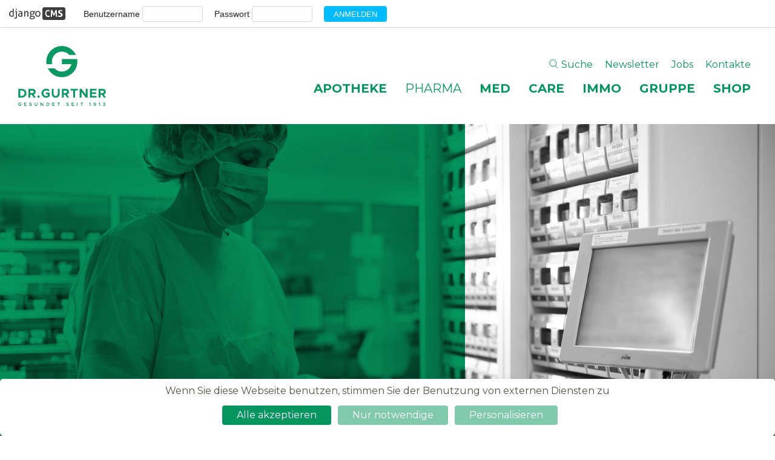

--- FILE ---
content_type: text/html; charset=utf-8
request_url: https://www.drgurtner.ch/pharma/blisterzentrum-bern/?edit
body_size: 30362
content:
<!DOCTYPE html>
<html lang="de">
    <head>
        <meta charset="utf-8">
        <meta name="viewport" content="width=device-width, initial-scale=1.0">
        
        
        <link rel="preconnect" href="https://fonts.googleapis.com">
        <link rel="preconnect" href="https://fonts.gstatic.com" crossorigin>
        <link href="https://fonts.googleapis.com/css2?family=Montserrat:wght@400;500;700&display=swap" rel="stylesheet">
        <link rel="stylesheet" href="/static/cms/css/3.9.0/cms.base.css" />

<script data-cms src="/static/cms/js/dist/3.9.0/bundle.toolbar.min.js" type="text/javascript"></script>
<script data-cms>
CMS._plugins = CMS._plugins || [];
// this is a global shared configuration
CMS.config = {
    'mode': 'live',
    'auth': false,
    'debug': false,
    'csrf': 'aOCRr5WUS2wfP3prJLR27H8jWf6qIG1SgCWQ9kBZtpPdEFFnq8K71umewH2kLCg0',
    'request': {
        'language': 'de',
        'model': 'cms.page',
        'page_id': '80',
        'pk': '81',
        'url': '/admin/cms/page/resolve/',
        'toolbar': '/admin/cms/usersettings/cms-toolbar/'
    },
    'lang': {
        
        'cancel': 'Abbrechen',
        'error': '<strong>Der folgende Fehler ist aufgetreten:</strong> ',
        'success': 'Aktion erfolgreich.',
        'confirm': 'Sind Sie sicher, dass Sie dieses Plugin löschen wollen?',
        'publish': 'Sind Sie sicher, dass Sie diese Seite veröffentlichen wollen?',
        'addPluginPlaceholder': 'Das Plugin wird hier hinzugefügt',
        'confirmDirty': 'Es gibt ungespeicherte Änderungen.',
        'loading': 'Lädt',
        'confirmDirtyESC': 'Sicher, dass die Änderungen verworfen werden sollen?',
        'errorLoadingEditForm': 'Das Formular konnte nicht geladen werden. Bitte überprüfen, dass der Server korrekt läuft.',
        'mostUsed': 'Meist genutzt',
        'shortcuts': 'Tastenkombinationen',
        'unhandledPageChange': 'Die Seite wurde in der Zwischenzeit verändert, lade neu...',
        'shortcutAreas': [
            {
                'title': 'CMS\u002Dweite Tastenkürzel',
                'shortcuts': {
                    'help': {
                        'shortcut': '?',
                        'desc': 'Diesen Hilfedialog anzeigen'
                    },
                    'esc': {
                        'shortcut': 'ESC',
                        'desc': 'Schließen/Abbrechen'
                    },
                    'toggle-structure-board': {
                        'shortcut': 'space',
                        'desc': 'Strukturmodus umschalten'
                    },
                    'toggle-structure-board-using-hovered-plugin': {
                        'shortcut': 'shift+space',
                        'desc': 'Strukturmodus umschalten und angewähltes Plugin hervorheben.'
                    },
                    'create-dialog': {
                        'shortcut': 'alt+c',
                        'desc': 'Öffne \u0022Erstellen\u0022 Dialog'
                    },
                    'toolbar': {
                        'shortcut': 'f > t / alt+t',
                        'desc': 'Toolbar fokussieren'
                    },
                }
            },
            {
                'title': 'Strukturansicht',
                'shortcuts': {
                    'placeholders': {
                        'shortcut': 'f > p / alt+p',
                        'desc': 'Platzhalter fokussieren'
                    },
                    'traversing': {
                        'shortcut': 'tab / shift+tab',
                        'desc': 'Zu nächstem/vorherigem Element navigieren'
                    },
                    'enter': {
                        'shortcut': 'enter',
                        'desc': 'Plugins eines Platzhalters fokussieren'
                    },
                    'edit': {
                        'shortcut': 'e',
                        'desc': 'Plugin editieren'
                    },
                    'add': {
                        'shortcut': '+ / a',
                        'desc': 'Plugin hinzufügen'
                    },
                    'settings': {
                        'shortcut': '! / s',
                        'desc': 'Aktionsmenü öffnen'
                    },
                    'collapse': {
                        'shortcut': 'x',
                        'desc': 'Ausklappen/Einklappen'
                    }
                }
            }
        ]
    },
    'urls': {
        'settings': '/admin/cms/usersettings/session_store/', // url to save settings
        'static': '/static/'
    },
    'settings': {
        'version': '3.9.0',
        'toolbar': 'expanded',
        'mode': 'edit',
        'sideframe': { 'url': '' },
        'states': [],
        'edit': 'edit',
        'edit_off': 'edit_off',
        'structure': 'structure',
        'legacy_mode': false
    },
    'clipboard': {
        'id': '',
        'url': ''
    },
    'messages': '',
    'error': '',
    'publisher': ''
};
CMS.$(function () {
    CMS.settings = CMS.API.Helpers.getSettings();

    // extends API
    CMS.API.Clipboard = new CMS.Clipboard();
    CMS.API.StructureBoard = new CMS.StructureBoard();
    CMS.API.Messages = new CMS.Messages();
    CMS.API.Tooltip = new CMS.Tooltip();
    CMS.API.Toolbar = new CMS.Toolbar();

    CMS.Plugin._initializeTree();
});
</script>


        
    <link rel="stylesheet" href="/static/CACHE/css/output.35002c0b2eee.css" type="text/css">

    <script src="https://tarteaucitron.io/load.js?domain=www.drgurtner.ch&uuid=3fd869300ab1f9bc51e90d8bfda5e135c8f80e30&locale=de"></script>
    
    <!-- Google tag (gtag.js) -->
<script async src="https://www.googletagmanager.com/gtag/js?id=G-Z37MXV226D"></script>
<script>
  window.dataLayer = window.dataLayer || [];
  function gtag(){dataLayer.push(arguments);}
  gtag('js', new Date());
 
  gtag('config', 'G-Z37MXV226D');
</script>
    <link rel="apple-touch-icon" sizes="57x57" href="/static/imgs/favicons/gurtner/apple-icon-57x57.png">
<link rel="apple-touch-icon" sizes="60x60" href="/static/imgs/favicons/gurtner/apple-icon-60x60.png">
<link rel="apple-touch-icon" sizes="72x72" href="/static/imgs/favicons/gurtner/apple-icon-72x72.png">
<link rel="apple-touch-icon" sizes="76x76" href="/static/imgs/favicons/gurtner/apple-icon-76x76.png">
<link rel="apple-touch-icon" sizes="114x114" href="/static/imgs/favicons/gurtner/apple-icon-114x114.png">
<link rel="apple-touch-icon" sizes="120x120" href="/static/imgs/favicons/gurtner/apple-icon-120x120.png">
<link rel="apple-touch-icon" sizes="144x144" href="/static/imgs/favicons/gurtner/apple-icon-144x144.png">
<link rel="apple-touch-icon" sizes="152x152" href="/static/imgs/favicons/gurtner/apple-icon-152x152.png">
<link rel="apple-touch-icon" sizes="180x180" href="/static/imgs/favicons/gurtner/apple-icon-180x180.png">
<link rel="icon" type="image/png" sizes="192x192" href="/static/imgs/favicons/gurtner/android-icon-192x192.png">
<link rel="icon" type="image/png" sizes="32x32" href="/static/imgs/favicons/gurtner/favicon-32x32.png">
<link rel="icon" type="image/png" sizes="96x96" href="/static/imgs/favicons/gurtner/favicon-96x96.png">
<link rel="icon" type="image/png" sizes="16x16" href="/static/imgs/favicons/gurtner/favicon-16x16.png">
<link rel="manifest" href="/static/imgs/favicons/gurtner/manifest.json">
<meta name="msapplication-TileColor" content="#ffffff">
<meta name="msapplication-TileImage" content="/static/imgs/favicons/gurtner/ms-icon-144x144.png">
<meta name="theme-color" content="#ffffff">
    <!-- Start of HubSpot Embed Code -->
<script type="text/javascript" id="hs-script-loader" async defer src="//js-eu1.hs-scripts.com/139707822.js"></script>
<!-- End of HubSpot Embed Code -->
 

        
        <title>Blisterzentrum Dr. Gurtner Bern, innovative Medikationssicherheit</title>
<meta name="description" content="Sorgenfrei dank Präzision: Das Blisterzentrum der Dr. Gurtner Pharma Division garantiert mit modernstem Vision Control System Ihre Medikationssicherheit.">
<meta property="og:locale" content="de">
<meta property="og:url" content="http://www.drgurtner.ch/pharma/blisterzentrum-bern/?edit" />
<meta property="og:type" content="website" />
<meta property="og:title" content="Blisterzentrum Dr. Gurtner Bern, innovative Medikationssicherheit" />
<meta property="og:description" content="Sorgenfrei dank Präzision: Das Blisterzentrum der Dr. Gurtner Pharma Division garantiert mit modernstem Vision Control System Ihre Medikationssicherheit." />

<meta name="twitter:image:alt" content="Blisterzentrum Dr. Gurtner Bern, innovative Medikationssicherheit">
<meta name="twitter:card" content="summary_large_image">
<meta name="twitter:title" content="Blisterzentrum Dr. Gurtner Bern, innovative Medikationssicherheit">
<meta name="twitter:description" content="Sorgenfrei dank Präzision: Das Blisterzentrum der Dr. Gurtner Pharma Division garantiert mit modernstem Vision Control System Ihre Medikationssicherheit.">

        
        
    </head>
    <body class=" ">

<div id="cms-top"
     class="cms cms-reset
      cms-toolbar-auth
     "
     dir="ltr" data-touch-action="none">

    
    <div class="cms-tooltip">Doppelklicken zum Editieren<span></span></div>
    <div class="cms-tooltip-touch">Antippen zum bearbeiten<span></span></div>


    
    <div class="cms-toolbar">
        <div class="cms-debug-bar"></div>
        <div class="cms-toolbar-left">
            
<div class="cms-toolbar-item cms-toolbar-item-logo"><a href="/" title="3.9.0"><span>django CMS</span></a></div>

            
                


<form action="/cms_login/?next=/pharma/blisterzentrum-bern/&amp;edit"
    class="cms-toolbar-item cms-form-login" method="post">
    <input type="hidden" name="csrfmiddlewaretoken" value="aOCRr5WUS2wfP3prJLR27H8jWf6qIG1SgCWQ9kBZtpPdEFFnq8K71umewH2kLCg0">
    <label>
        <span>Benutzername</span>
        <input type="text" name="username" required id="id_username">
    </label>
    <label>
        <span>Passwort</span>
        <input type="password" name="password" required id="id_password">
    </label>
    <label>
        <input class="cms-btn cms-btn-action" type="submit" value="Anmelden">
    </label>
</form>

            
        </div>

        <div class="cms-toolbar-right">
            
        </div>
    </div>
    

    
    
    <div class="cms-messages">
        <div class="cms-messages-close" title="Schliessen"><span class="cms-icon cms-icon-close"></span></div>
        <div class="cms-messages-inner"></div>
    </div>
    

    <div class="cms-sideframe">
        <div class="cms-sideframe-frame"></div>
        <div class="cms-sideframe-shim"></div>
        <div class="cms-sideframe-dimmer"></div>
        <div class="cms-sideframe-copy"></div>
        <div class="cms-sideframe-controls"><div class="cms-sideframe-history"><span class="cms-icon cms-icon-arrow cms-icon-arrow-back cms-icon-disabled" title="Seite zurück gehen"></span><span class="cms-icon cms-icon-arrow cms-icon-arrow-forward cms-icon-disabled" title="Seite vorwärts gehen"></span></div><div class="cms-sideframe-close"><span class="cms-icon cms-icon-close"></span></div></div>
    </div>

    

    <div class="cms-modal" tabindex="-1" data-touch-action="none">
        <div class="cms-modal-head" data-touch-action="none">
            <span class="cms-modal-title" data-touch-action="none">
                <span class="cms-modal-title-prefix"></span>
                <span class="cms-modal-title-suffix"></span>
            </span>
            <span tabindex="0" class="cms-modal-minimize cms-icon cms-icon-minus" title="Minimieren"></span>
            <span tabindex="0" class="cms-modal-maximize cms-icon cms-icon-window" title="Maximieren"></span>
            <span tabindex="0" class="cms-modal-close cms-icon cms-icon-close" title="Schliessen"></span>
        </div>
        <div class="cms-modal-breadcrumb" data-touch-action="pan-x"></div>
        <div class="cms-modal-body">
            <div class="cms-modal-shim"></div>
            <div class="cms-modal-frame"></div>
        </div>
        <div class="cms-modal-foot">
            <div class="cms-modal-buttons"></div>
            <div class="cms-modal-resize"><span class="cms-icon cms-icon-handler"></span></div>
        </div>
    </div>
    
    <div class="cms-structure">
        <div class="cms-structure-content" data-touch-action="pan-y">
        
        </div>
    </div>
    

    
    <script type="text/javascript" data-cms>
        var CMS = CMS || {};
        CMS._plugins = CMS._plugins || [];
    </script>

</div>

<div id="menu" class="menu menu-wrap"><div class="mobile-header-wrap"><div class="logo-mobile"><a class="logo-link" href="/"><span class="label">drgurtner.ch</span><svg width="145" height="99" viewBox="0 0 145 99" fill="none" xmlns="http://www.w3.org/2000/svg"><path class="hide-when-fixed" d="M2.65904 95.9594H4.93233V98.1267C4.41925 98.6647 3.59158 98.9996 2.81633 98.9996C1.28832 98.9996 0 97.7278 0 96.2265C0 94.7252 1.28832 93.4609 2.81633 93.4609C3.59158 93.4609 4.42299 93.7883 4.93233 94.3264L4.24323 94.9735C3.90991 94.5822 3.33691 94.3489 2.81633 94.3489C1.82388 94.3489 0.984968 95.2068 0.984968 96.2265C0.984968 97.2462 1.82388 98.1116 2.81633 98.1116C3.22081 98.1116 3.65524 97.9724 3.98856 97.7316V96.757H2.66278V95.9631L2.65904 95.9594Z" fill="#05955E" fill-opacity="0.97"/><path class="hide-when-fixed" d="M10.7298 94.4388V95.7331H13.4824V96.6211H10.7298V98.0171H13.7708V98.9051H9.75977V93.5508H13.7708V94.4388H10.7298Z" fill="#05955E" fill-opacity="0.97"/><path class="hide-when-fixed" d="M18.1864 98.1264L18.7444 97.434C19.2313 97.878 19.8005 98.1565 20.4971 98.1565C21.1562 98.1565 21.4971 97.8291 21.4971 97.4491C21.4971 97.0051 21.1188 96.8583 20.2649 96.6552C19.1638 96.3993 18.3961 96.0795 18.3961 95.0748C18.3961 94.1417 19.1863 93.4531 20.3098 93.4531C21.1562 93.4531 21.7929 93.7429 22.3247 94.2019L21.7967 94.9206C21.3323 94.5142 20.7967 94.2884 20.2687 94.2884C19.7406 94.2884 19.3698 94.6158 19.3698 94.9883C19.3698 95.4248 19.7668 95.579 20.6095 95.7747C21.718 96.023 22.4633 96.3842 22.4633 97.355C22.4633 98.3258 21.733 98.9918 20.4634 98.9918C19.5496 98.9918 18.7743 98.6795 18.1826 98.1264H18.1864Z" fill="#05955E" fill-opacity="0.97"/><path class="hide-when-fixed" d="M27.1636 96.6211V93.5508H28.1336V96.591C28.1336 97.479 28.7066 98.1187 29.5155 98.1187C30.3245 98.1187 30.905 97.479 30.905 96.591V93.5508H31.8675V96.6211C31.8675 98.0171 30.8975 98.9991 29.5193 98.9991C28.1411 98.9991 27.1711 98.0171 27.1711 96.6211H27.1636Z" fill="#05955E" fill-opacity="0.97"/><path class="hide-when-fixed" d="M36.8481 93.5508H37.8181L40.6345 97.3135V93.5508H41.597V98.9051H40.6345L37.8181 95.1424V98.9051H36.8481V93.5508Z" fill="#05955E" fill-opacity="0.97"/><path class="hide-when-fixed" d="M46.6304 93.5506H48.5067C50.2669 93.5506 51.5065 94.6569 51.5065 96.2221C51.5065 97.7874 50.2669 98.9012 48.5067 98.9012H46.6304V93.5469V93.5506ZM48.6078 98.0245C49.7313 98.0245 50.5216 97.2757 50.5216 96.2259C50.5216 95.1761 49.7313 94.4349 48.6078 94.4349H47.6004V98.0282H48.6078V98.0245Z" fill="#05955E" fill-opacity="0.97"/><path class="hide-when-fixed" d="M57.2293 94.4388V95.7331H59.9819V96.6211H57.2293V98.0171H60.2703V98.9051H56.2593V93.5508H60.2703V94.4388H57.2293Z" fill="#05955E" fill-opacity="0.97"/><path class="hide-when-fixed" d="M66.4309 94.4388H64.7231V93.5508H69.0974V94.4388H67.3897V98.9013H66.4272V94.4388H66.4309Z" fill="#05955E" fill-opacity="0.97"/><path class="hide-when-fixed" d="M79.408 98.1264L79.9661 97.434C80.4529 97.878 81.0222 98.1565 81.7188 98.1565C82.3779 98.1565 82.7187 97.8291 82.7187 97.4491C82.7187 97.0051 82.3405 96.8583 81.4866 96.6552C80.3855 96.3993 79.6178 96.0795 79.6178 95.0748C79.6178 94.1417 80.408 93.4531 81.5315 93.4531C82.3779 93.4531 83.0146 93.7429 83.5464 94.2019L83.0183 94.9206C82.5539 94.5142 82.0184 94.2884 81.4903 94.2884C80.9623 94.2884 80.5915 94.6158 80.5915 94.9883C80.5915 95.4248 80.9885 95.579 81.8311 95.7747C82.9397 96.023 83.685 96.3842 83.685 97.355C83.685 98.3258 82.9547 98.9918 81.6851 98.9918C80.7713 98.9918 79.996 98.6795 79.4043 98.1264H79.408Z" fill="#05955E" fill-opacity="0.97"/><path class="hide-when-fixed" d="M89.3401 94.4388V95.7331H92.0928V96.6211H89.3401V98.0171H92.3811V98.9051H88.3701V93.5508H92.3811V94.4388H89.3401Z" fill="#05955E" fill-opacity="0.97"/><path class="hide-when-fixed" d="M97.1226 93.5508H98.0851V98.9051H97.1226V93.5508Z" fill="#05955E" fill-opacity="0.97"/><path class="hide-when-fixed" d="M104.433 94.4388H102.725V93.5508H107.099V94.4388H105.392V98.9013H104.429V94.4388H104.433Z" fill="#05955E" fill-opacity="0.97"/><path class="hide-when-fixed" d="M118.619 94.6721L117.706 95.2553L117.309 94.5705L118.807 93.5508H119.582V98.9051H118.619V94.6758V94.6721Z" fill="#05955E" fill-opacity="0.97"/><path class="hide-when-fixed" d="M128.582 96.14C128.582 97.7918 127.612 98.9996 126.226 98.9996C125.567 98.9996 125.061 98.7663 124.634 98.4013L125.106 97.6601C125.432 97.9498 125.758 98.1417 126.23 98.1417C126.982 98.1417 127.518 97.4155 127.578 96.3657C127.252 96.7458 126.739 96.9753 126.196 96.9753C125.218 96.9753 124.406 96.3507 124.406 95.2858C124.406 94.221 125.245 93.4609 126.391 93.4609C127.904 93.4609 128.578 94.5973 128.578 96.14H128.582ZM127.537 95.4401C127.421 94.7327 127.087 94.2887 126.443 94.2887C125.799 94.2887 125.398 94.7553 125.398 95.2482C125.398 95.8314 125.878 96.1814 126.462 96.1814C126.975 96.1814 127.383 95.8916 127.54 95.4401H127.537Z" fill="#05955E" fill-opacity="0.97"/><path class="hide-when-fixed" d="M134.203 94.6721L133.289 95.2553L132.892 94.5705L134.39 93.5508H135.165V98.9051H134.203V94.6758V94.6721Z" fill="#05955E" fill-opacity="0.97"/><path class="hide-when-fixed" d="M139.835 98.0924L140.423 97.4527C140.794 97.8741 141.307 98.13 141.88 98.13C142.517 98.13 142.91 97.8102 142.91 97.3436C142.91 96.877 142.513 96.6174 141.764 96.6174L141.169 96.6249V95.7821H141.764C142.393 95.7896 142.801 95.5337 142.801 95.0634C142.801 94.6269 142.382 94.3222 141.809 94.3222C141.281 94.3222 140.88 94.578 140.513 94.9844L139.94 94.3936C140.367 93.8556 140.985 93.4492 141.895 93.4492C143.026 93.4492 143.779 94.0588 143.779 94.9054C143.779 95.5526 143.344 95.974 142.771 96.1433C143.337 96.275 143.895 96.6889 143.895 97.4151C143.895 98.3332 143.112 98.9879 141.91 98.9879C140.978 98.9879 140.266 98.6078 139.832 98.0848L139.835 98.0924Z" fill="#05955E" fill-opacity="0.97"/><path class="main-logo-part" d="M97.8187 21.5527H72.1571V30.0112H88.0289C86.1713 37.0738 79.7672 42.2813 72.1571 42.2813C67.3671 42.2813 63.0602 40.2194 60.0566 36.9346H49.0122C53.1506 45.5925 61.9591 51.5676 72.1571 51.5676C86.3286 51.5676 97.8187 40.0237 97.8187 25.7857V21.5565V21.5527Z" fill="#05955E" fill-opacity="0.97"/><path class="main-logo-part" d="M55.7386 25.7819C55.7386 16.6724 63.0903 9.28629 72.1572 9.28629C76.9472 9.28629 81.2541 11.3482 84.2577 14.6331H95.3021C91.1637 5.97513 82.3552 0 72.1572 0C57.9856 0 46.4956 11.5439 46.4956 25.7819C46.4956 27.223 46.6192 28.634 46.8439 30.0111H56.2854C55.9296 28.6603 55.7386 27.2456 55.7386 25.7819Z" fill="#05955E" fill-opacity="0.97"/><path class="hide-when-fixed" d="M0.355957 70.7988H5.49801C10.3255 70.7988 13.7523 73.7789 13.7523 78.0006C13.7523 82.2223 10.3255 85.2249 5.49801 85.2249H0.355957V70.7988ZM5.895 82.4105C8.63268 82.4105 10.5764 80.5856 10.5764 78.0006C10.5764 75.4156 8.63268 73.6133 5.895 73.6133H3.43071V82.4105H5.895Z" fill="#05955E" fill-opacity="0.97"/><path class="hide-when-fixed" d="M25.6654 85.221L22.3847 80.5403H20.1076V85.221H17.0366V70.7949H23.4932C26.6054 70.7949 28.9049 72.8117 28.9049 75.6676C28.9049 77.8086 27.6091 79.4905 25.6429 80.1828L29.1746 85.221H25.6616H25.6654ZM20.1076 77.7032H23.1599C24.6842 77.7032 25.7291 76.9055 25.7291 75.6676C25.7291 74.4297 24.6842 73.632 23.1599 73.632H20.1076V77.707V77.7032Z" fill="#05955E" fill-opacity="0.97"/><path class="hide-when-fixed" d="M31.811 83.5204C31.811 82.5346 32.6687 81.6504 33.7548 81.6504C34.7772 81.6504 35.6161 82.5309 35.6161 83.5204C35.6161 84.5928 34.7809 85.4733 33.7548 85.4733C32.6687 85.4733 31.811 84.5928 31.811 83.5204Z" fill="#05955E" fill-opacity="0.97"/><path class="hide-when-fixed" d="M45.6457 77.1164H51.9974V83.0576C50.5556 84.5702 48.3384 85.4733 46.1887 85.4733C42.0317 85.4733 38.5 82.0492 38.5 77.9968C38.5 73.9444 42.0317 70.543 46.1887 70.543C48.3422 70.543 50.5556 71.446 51.9974 72.9586L49.7616 74.9754C48.904 73.9896 47.5033 73.3575 46.1887 73.3575C43.7432 73.3575 41.6759 75.4984 41.6759 77.9968C41.6759 80.4953 43.7432 82.6588 46.1887 82.6588C47.17 82.6588 48.1737 82.3239 48.9901 81.7332V79.5282H45.6457V77.1126V77.1164Z" fill="#05955E" fill-opacity="0.97"/><path class="hide-when-fixed" d="M55.4692 78.9864V70.7988H58.5402V78.8623C58.5402 81.0898 59.9596 82.6626 61.967 82.6626C63.9744 82.6626 65.3751 81.086 65.3751 78.8623V70.7988H68.4686V78.9864C68.4686 82.7867 65.7721 85.4733 61.9708 85.4733C58.1695 85.4733 55.473 82.7867 55.473 78.9864H55.4692Z" fill="#05955E" fill-opacity="0.97"/><path class="hide-when-fixed" d="M80.7977 85.221L77.517 80.5403H75.2399V85.221H72.1689V70.7949H78.6255C81.7377 70.7949 84.0373 72.8117 84.0373 75.6676C84.0373 77.8086 82.7414 79.4905 80.7752 80.1828L84.3069 85.221H80.794H80.7977ZM75.2399 77.7032H78.2922C79.8165 77.7032 80.8614 76.9055 80.8614 75.6676C80.8614 74.4297 79.8165 73.632 78.2922 73.632H75.2399V77.707V77.7032Z" fill="#05955E" fill-opacity="0.97"/><path class="hide-when-fixed" d="M90.9541 73.5907H86.4824V70.7988H98.5193V73.5907H94.0476V85.2212H90.9541V73.5907Z" fill="#05955E" fill-opacity="0.97"/><path class="hide-when-fixed" d="M101.613 70.7988H104.684L111.601 80.1228V70.7988H114.695V85.2249H111.601L104.684 75.901V85.2249H101.613V70.7988Z" fill="#05955E" fill-opacity="0.97"/><path class="hide-when-fixed" d="M121.653 73.5906V76.4653H128.862V79.2572H121.653V82.4291H129.615V85.221H118.56V70.7949H129.615V73.5868H121.653V73.5906Z" fill="#05955E" fill-opacity="0.97"/><path class="hide-when-fixed" d="M141.487 85.221L138.206 80.5403H135.929V85.221H132.858V70.7949H139.315C142.427 70.7949 144.727 72.8117 144.727 75.6676C144.727 77.8086 143.431 79.4905 141.468 80.1828L145 85.221H141.491H141.487ZM135.929 77.7032H138.982C140.506 77.7032 141.551 76.9055 141.551 75.6676C141.551 74.4297 140.506 73.632 138.982 73.632H135.929V77.707V77.7032Z" fill="#05955E" fill-opacity="0.97"/></svg></a></div></div><div class="menu-wrap-inner menu-big"><div class="logo"><a class="logo-link" href="/"><span class="label">drgurtner.ch</span><svg width="145" height="99" viewBox="0 0 145 99" fill="none" xmlns="http://www.w3.org/2000/svg"><path class="hide-when-fixed" d="M2.65904 95.9594H4.93233V98.1267C4.41925 98.6647 3.59158 98.9996 2.81633 98.9996C1.28832 98.9996 0 97.7278 0 96.2265C0 94.7252 1.28832 93.4609 2.81633 93.4609C3.59158 93.4609 4.42299 93.7883 4.93233 94.3264L4.24323 94.9735C3.90991 94.5822 3.33691 94.3489 2.81633 94.3489C1.82388 94.3489 0.984968 95.2068 0.984968 96.2265C0.984968 97.2462 1.82388 98.1116 2.81633 98.1116C3.22081 98.1116 3.65524 97.9724 3.98856 97.7316V96.757H2.66278V95.9631L2.65904 95.9594Z" fill="#05955E" fill-opacity="0.97"/><path class="hide-when-fixed" d="M10.7298 94.4388V95.7331H13.4824V96.6211H10.7298V98.0171H13.7708V98.9051H9.75977V93.5508H13.7708V94.4388H10.7298Z" fill="#05955E" fill-opacity="0.97"/><path class="hide-when-fixed" d="M18.1864 98.1264L18.7444 97.434C19.2313 97.878 19.8005 98.1565 20.4971 98.1565C21.1562 98.1565 21.4971 97.8291 21.4971 97.4491C21.4971 97.0051 21.1188 96.8583 20.2649 96.6552C19.1638 96.3993 18.3961 96.0795 18.3961 95.0748C18.3961 94.1417 19.1863 93.4531 20.3098 93.4531C21.1562 93.4531 21.7929 93.7429 22.3247 94.2019L21.7967 94.9206C21.3323 94.5142 20.7967 94.2884 20.2687 94.2884C19.7406 94.2884 19.3698 94.6158 19.3698 94.9883C19.3698 95.4248 19.7668 95.579 20.6095 95.7747C21.718 96.023 22.4633 96.3842 22.4633 97.355C22.4633 98.3258 21.733 98.9918 20.4634 98.9918C19.5496 98.9918 18.7743 98.6795 18.1826 98.1264H18.1864Z" fill="#05955E" fill-opacity="0.97"/><path class="hide-when-fixed" d="M27.1636 96.6211V93.5508H28.1336V96.591C28.1336 97.479 28.7066 98.1187 29.5155 98.1187C30.3245 98.1187 30.905 97.479 30.905 96.591V93.5508H31.8675V96.6211C31.8675 98.0171 30.8975 98.9991 29.5193 98.9991C28.1411 98.9991 27.1711 98.0171 27.1711 96.6211H27.1636Z" fill="#05955E" fill-opacity="0.97"/><path class="hide-when-fixed" d="M36.8481 93.5508H37.8181L40.6345 97.3135V93.5508H41.597V98.9051H40.6345L37.8181 95.1424V98.9051H36.8481V93.5508Z" fill="#05955E" fill-opacity="0.97"/><path class="hide-when-fixed" d="M46.6304 93.5506H48.5067C50.2669 93.5506 51.5065 94.6569 51.5065 96.2221C51.5065 97.7874 50.2669 98.9012 48.5067 98.9012H46.6304V93.5469V93.5506ZM48.6078 98.0245C49.7313 98.0245 50.5216 97.2757 50.5216 96.2259C50.5216 95.1761 49.7313 94.4349 48.6078 94.4349H47.6004V98.0282H48.6078V98.0245Z" fill="#05955E" fill-opacity="0.97"/><path class="hide-when-fixed" d="M57.2293 94.4388V95.7331H59.9819V96.6211H57.2293V98.0171H60.2703V98.9051H56.2593V93.5508H60.2703V94.4388H57.2293Z" fill="#05955E" fill-opacity="0.97"/><path class="hide-when-fixed" d="M66.4309 94.4388H64.7231V93.5508H69.0974V94.4388H67.3897V98.9013H66.4272V94.4388H66.4309Z" fill="#05955E" fill-opacity="0.97"/><path class="hide-when-fixed" d="M79.408 98.1264L79.9661 97.434C80.4529 97.878 81.0222 98.1565 81.7188 98.1565C82.3779 98.1565 82.7187 97.8291 82.7187 97.4491C82.7187 97.0051 82.3405 96.8583 81.4866 96.6552C80.3855 96.3993 79.6178 96.0795 79.6178 95.0748C79.6178 94.1417 80.408 93.4531 81.5315 93.4531C82.3779 93.4531 83.0146 93.7429 83.5464 94.2019L83.0183 94.9206C82.5539 94.5142 82.0184 94.2884 81.4903 94.2884C80.9623 94.2884 80.5915 94.6158 80.5915 94.9883C80.5915 95.4248 80.9885 95.579 81.8311 95.7747C82.9397 96.023 83.685 96.3842 83.685 97.355C83.685 98.3258 82.9547 98.9918 81.6851 98.9918C80.7713 98.9918 79.996 98.6795 79.4043 98.1264H79.408Z" fill="#05955E" fill-opacity="0.97"/><path class="hide-when-fixed" d="M89.3401 94.4388V95.7331H92.0928V96.6211H89.3401V98.0171H92.3811V98.9051H88.3701V93.5508H92.3811V94.4388H89.3401Z" fill="#05955E" fill-opacity="0.97"/><path class="hide-when-fixed" d="M97.1226 93.5508H98.0851V98.9051H97.1226V93.5508Z" fill="#05955E" fill-opacity="0.97"/><path class="hide-when-fixed" d="M104.433 94.4388H102.725V93.5508H107.099V94.4388H105.392V98.9013H104.429V94.4388H104.433Z" fill="#05955E" fill-opacity="0.97"/><path class="hide-when-fixed" d="M118.619 94.6721L117.706 95.2553L117.309 94.5705L118.807 93.5508H119.582V98.9051H118.619V94.6758V94.6721Z" fill="#05955E" fill-opacity="0.97"/><path class="hide-when-fixed" d="M128.582 96.14C128.582 97.7918 127.612 98.9996 126.226 98.9996C125.567 98.9996 125.061 98.7663 124.634 98.4013L125.106 97.6601C125.432 97.9498 125.758 98.1417 126.23 98.1417C126.982 98.1417 127.518 97.4155 127.578 96.3657C127.252 96.7458 126.739 96.9753 126.196 96.9753C125.218 96.9753 124.406 96.3507 124.406 95.2858C124.406 94.221 125.245 93.4609 126.391 93.4609C127.904 93.4609 128.578 94.5973 128.578 96.14H128.582ZM127.537 95.4401C127.421 94.7327 127.087 94.2887 126.443 94.2887C125.799 94.2887 125.398 94.7553 125.398 95.2482C125.398 95.8314 125.878 96.1814 126.462 96.1814C126.975 96.1814 127.383 95.8916 127.54 95.4401H127.537Z" fill="#05955E" fill-opacity="0.97"/><path class="hide-when-fixed" d="M134.203 94.6721L133.289 95.2553L132.892 94.5705L134.39 93.5508H135.165V98.9051H134.203V94.6758V94.6721Z" fill="#05955E" fill-opacity="0.97"/><path class="hide-when-fixed" d="M139.835 98.0924L140.423 97.4527C140.794 97.8741 141.307 98.13 141.88 98.13C142.517 98.13 142.91 97.8102 142.91 97.3436C142.91 96.877 142.513 96.6174 141.764 96.6174L141.169 96.6249V95.7821H141.764C142.393 95.7896 142.801 95.5337 142.801 95.0634C142.801 94.6269 142.382 94.3222 141.809 94.3222C141.281 94.3222 140.88 94.578 140.513 94.9844L139.94 94.3936C140.367 93.8556 140.985 93.4492 141.895 93.4492C143.026 93.4492 143.779 94.0588 143.779 94.9054C143.779 95.5526 143.344 95.974 142.771 96.1433C143.337 96.275 143.895 96.6889 143.895 97.4151C143.895 98.3332 143.112 98.9879 141.91 98.9879C140.978 98.9879 140.266 98.6078 139.832 98.0848L139.835 98.0924Z" fill="#05955E" fill-opacity="0.97"/><path class="main-logo-part" d="M97.8187 21.5527H72.1571V30.0112H88.0289C86.1713 37.0738 79.7672 42.2813 72.1571 42.2813C67.3671 42.2813 63.0602 40.2194 60.0566 36.9346H49.0122C53.1506 45.5925 61.9591 51.5676 72.1571 51.5676C86.3286 51.5676 97.8187 40.0237 97.8187 25.7857V21.5565V21.5527Z" fill="#05955E" fill-opacity="0.97"/><path class="main-logo-part" d="M55.7386 25.7819C55.7386 16.6724 63.0903 9.28629 72.1572 9.28629C76.9472 9.28629 81.2541 11.3482 84.2577 14.6331H95.3021C91.1637 5.97513 82.3552 0 72.1572 0C57.9856 0 46.4956 11.5439 46.4956 25.7819C46.4956 27.223 46.6192 28.634 46.8439 30.0111H56.2854C55.9296 28.6603 55.7386 27.2456 55.7386 25.7819Z" fill="#05955E" fill-opacity="0.97"/><path class="hide-when-fixed" d="M0.355957 70.7988H5.49801C10.3255 70.7988 13.7523 73.7789 13.7523 78.0006C13.7523 82.2223 10.3255 85.2249 5.49801 85.2249H0.355957V70.7988ZM5.895 82.4105C8.63268 82.4105 10.5764 80.5856 10.5764 78.0006C10.5764 75.4156 8.63268 73.6133 5.895 73.6133H3.43071V82.4105H5.895Z" fill="#05955E" fill-opacity="0.97"/><path class="hide-when-fixed" d="M25.6654 85.221L22.3847 80.5403H20.1076V85.221H17.0366V70.7949H23.4932C26.6054 70.7949 28.9049 72.8117 28.9049 75.6676C28.9049 77.8086 27.6091 79.4905 25.6429 80.1828L29.1746 85.221H25.6616H25.6654ZM20.1076 77.7032H23.1599C24.6842 77.7032 25.7291 76.9055 25.7291 75.6676C25.7291 74.4297 24.6842 73.632 23.1599 73.632H20.1076V77.707V77.7032Z" fill="#05955E" fill-opacity="0.97"/><path class="hide-when-fixed" d="M31.811 83.5204C31.811 82.5346 32.6687 81.6504 33.7548 81.6504C34.7772 81.6504 35.6161 82.5309 35.6161 83.5204C35.6161 84.5928 34.7809 85.4733 33.7548 85.4733C32.6687 85.4733 31.811 84.5928 31.811 83.5204Z" fill="#05955E" fill-opacity="0.97"/><path class="hide-when-fixed" d="M45.6457 77.1164H51.9974V83.0576C50.5556 84.5702 48.3384 85.4733 46.1887 85.4733C42.0317 85.4733 38.5 82.0492 38.5 77.9968C38.5 73.9444 42.0317 70.543 46.1887 70.543C48.3422 70.543 50.5556 71.446 51.9974 72.9586L49.7616 74.9754C48.904 73.9896 47.5033 73.3575 46.1887 73.3575C43.7432 73.3575 41.6759 75.4984 41.6759 77.9968C41.6759 80.4953 43.7432 82.6588 46.1887 82.6588C47.17 82.6588 48.1737 82.3239 48.9901 81.7332V79.5282H45.6457V77.1126V77.1164Z" fill="#05955E" fill-opacity="0.97"/><path class="hide-when-fixed" d="M55.4692 78.9864V70.7988H58.5402V78.8623C58.5402 81.0898 59.9596 82.6626 61.967 82.6626C63.9744 82.6626 65.3751 81.086 65.3751 78.8623V70.7988H68.4686V78.9864C68.4686 82.7867 65.7721 85.4733 61.9708 85.4733C58.1695 85.4733 55.473 82.7867 55.473 78.9864H55.4692Z" fill="#05955E" fill-opacity="0.97"/><path class="hide-when-fixed" d="M80.7977 85.221L77.517 80.5403H75.2399V85.221H72.1689V70.7949H78.6255C81.7377 70.7949 84.0373 72.8117 84.0373 75.6676C84.0373 77.8086 82.7414 79.4905 80.7752 80.1828L84.3069 85.221H80.794H80.7977ZM75.2399 77.7032H78.2922C79.8165 77.7032 80.8614 76.9055 80.8614 75.6676C80.8614 74.4297 79.8165 73.632 78.2922 73.632H75.2399V77.707V77.7032Z" fill="#05955E" fill-opacity="0.97"/><path class="hide-when-fixed" d="M90.9541 73.5907H86.4824V70.7988H98.5193V73.5907H94.0476V85.2212H90.9541V73.5907Z" fill="#05955E" fill-opacity="0.97"/><path class="hide-when-fixed" d="M101.613 70.7988H104.684L111.601 80.1228V70.7988H114.695V85.2249H111.601L104.684 75.901V85.2249H101.613V70.7988Z" fill="#05955E" fill-opacity="0.97"/><path class="hide-when-fixed" d="M121.653 73.5906V76.4653H128.862V79.2572H121.653V82.4291H129.615V85.221H118.56V70.7949H129.615V73.5868H121.653V73.5906Z" fill="#05955E" fill-opacity="0.97"/><path class="hide-when-fixed" d="M141.487 85.221L138.206 80.5403H135.929V85.221H132.858V70.7949H139.315C142.427 70.7949 144.727 72.8117 144.727 75.6676C144.727 77.8086 143.431 79.4905 141.468 80.1828L145 85.221H141.491H141.487ZM135.929 77.7032H138.982C140.506 77.7032 141.551 76.9055 141.551 75.6676C141.551 74.4297 140.506 73.632 138.982 73.632H135.929V77.707V77.7032Z" fill="#05955E" fill-opacity="0.97"/></svg></a></div><div class="menu-top-bar"><div class="meta-menu-wrapper"><ul class="meta-menu inline-block bottomAligned"><li class="meta-menu-entry meta-menu-entry-search inline-block bottomAligned"><a class="search-main meta-link"><svg xmlns="http://www.w3.org/2000/svg" width="26" height="29" viewBox="0 0 26 29"><path d="M12.4148,18.84156a5.571,5.571,0,1,0-5.571-5.57A5.5705,5.5705,0,0,0,12.4148,18.84156Z" style="fill:none;stroke-linejoin:round;stroke-width:1px"/><line x1="16.0885" y1="17.67656" x2="19.7615" y2="21.34856" style="fill:none;stroke-linecap:round;stroke-linejoin:round;stroke-width:1px"/></svg><span class="search-descr">Suche</span></a><div id="search-result-wrapper" class="search-result-wrapper"><div id="searchForm" class="search-menu-warp leftAligned w-content"><div class="search-mask-inner w-contentSlave"><div id="search-wrap" class="search-wrap api-content api-search gutter" data-url="/searchresults/"><div class="search-close"><svg width="28" height="28" viewBox="0 0 28 28" fill="none" xmlns="http://www.w3.org/2000/svg"><rect y="26.457" width="36" height="1.78378" transform="rotate(-45 0 26.457)" fill="white"/><rect x="1.90283" y="0.640625" width="36" height="1.78378" transform="rotate(45 1.90283 0.640625)" fill="white"/></svg></div><div class="search-header-wrap"><div class="w-50 gutter"><h4 class="search-title">Suche</h4></div><div class="w-50 search-logo rightAligned gutter"><svg width="43" height="43" viewBox="0 0 43 43" fill="none" xmlns="http://www.w3.org/2000/svg"><path d="M17.75 31.4999C25.3439 31.4999 31.4999 25.3439 31.4999 17.75C31.4999 10.1561 25.3439 4 17.75 4C10.1561 4 4 10.1561 4 17.75C4 25.3439 10.1561 31.4999 17.75 31.4999Z" stroke="white" stroke-width="8" stroke-linecap="square" stroke-linejoin="bevel"/><path d="M36.9991 37.0021L27.4658 27.4688" stroke="white" stroke-width="8" stroke-linecap="square" stroke-linejoin="bevel"/></svg></div><form id="search-form" method="get" action="." class="search-form gutter"><input class="search-input w-100" id="id_q" name="q" type="search" autocomplete="off"></form><div id="search-amount" class="search-amount amount hidden gutter"><span id="search-amount-value" class="search-amount-value value"></span><span class="label">Resultate gefunden</span></div></div><div id="search-results" class="search-results gutter"></div></div></div></div><div class="overlay-search-bg"></div></div></li><li class="meta-menu-entry inline-block bottomAligned"><a class="meta-link" href="/newsletter/" title="Newsletter">
                                            Newsletter
                                        </a></li><li class="meta-menu-entry inline-block bottomAligned"><a class="meta-link" href="/jobs/" title="Jobs">
                                            Jobs
                                        </a></li><li class="meta-menu-entry inline-block bottomAligned"><a class="meta-link" href="/kontakte/" title="Kontakte">
                                            Kontakte
                                        </a></li></ul></div><div class="main-menu-wrapper"><ul id="mainmenu" class="mainmenu"><li class="mobile-only-without-submenu mobile-only-without-submenu-icon"><ul class="menu-no-children gutter"><li class="entry entry-0 has-icon-put-on-top"><a class="link link-0-childless link-0" href="/heime-institutionen/">Dienstleistungen für Heime &amp;  Institutionen</a><div class="link-0-icon inline-block"><svg width="28" height="28" viewBox="0 0 28 28" fill="none" preserveAspectRatio="xMidYMin slice" class="svg-scalable-basic padding-bottom-100" xmlns="http://www.w3.org/2000/svg"><path d="M17.8748 8.3878L11.4191 1.92157C8.73945 -0.640523 4.4763 -0.640523 1.91842 1.92157C-0.639472 4.48366 -0.639472 8.75381 1.91842 11.4379L8.37404 17.9041L17.8748 8.3878ZM6.18156 7.04575C6.66878 7.53377 6.79058 8.2658 6.30337 8.75381C5.81615 9.24183 5.08532 9.36384 4.59811 8.87582L4.4763 8.75381C3.25826 7.53377 3.25826 5.5817 4.4763 4.48366C4.96352 3.99564 5.69435 3.99564 6.18156 4.48366C6.66878 4.97168 6.66878 5.7037 6.18156 6.19172C5.93795 6.43573 5.93795 6.92375 6.18156 7.04575ZM26.0356 16.5621L19.58 10.0959L10.0793 19.6122L16.5349 26.0784C19.0928 28.6405 23.356 28.6405 26.0356 26.0784C28.7153 23.5163 28.5935 19.2462 26.0356 16.5621Z" fill="white"/></svg></div></li><li class="entry entry-0 has-icon-put-on-top"><a class="link link-0-childless link-0" href="/arztin/">Dienstleistungen für Ärzte:Ärztinnen und Praxis</a><div class="link-0-icon inline-block"><svg width="31" height="32" viewBox="0 0 31 32" preserveAspectRatio="xMidYMin slice" class="svg-scalable-basic padding-bottom-103" fill="none" xmlns="http://www.w3.org/2000/svg"><path fill-rule="evenodd" clip-rule="evenodd" d="M23.9667 7.46374C23.9667 10.4227 23.2263 14.282 22.0874 13.696C21.2247 16.496 18.6013 18.5323 15.4989 18.5323C11.928 18.5323 8.99175 15.8346 8.64429 12.3799C7.5139 10.4154 6.0308 6.48003 9.84313 3.41165C9.91116 3.38934 9.95327 3.2052 10.0156 2.933C10.251 1.9044 10.7741 -0.381713 14.071 0.0547266C16.614 0.391384 23.9668 1.69467 23.9667 7.46374ZM20.6898 9.32872C20.6898 9.32872 20.3008 10.4588 20.6655 11.7189C20.651 14.5398 18.3434 16.8222 15.4989 16.8222C12.7112 16.8222 10.439 14.63 10.3359 11.887C10.4608 11.4169 10.4603 10.6204 10.4597 9.73588C10.4587 8.13955 10.4575 6.25653 11.1934 5.48794C16.3504 8.89821 20.6898 9.32872 20.6898 9.32872Z" fill="white"/><path d="M6.02782 26.4359C6.02782 25.5105 6.52141 24.6995 7.26145 24.2484C7.23407 24.1456 7.20763 24.0382 7.18223 23.928C7.06365 23.4136 6.95601 22.7879 6.87705 22.1598C6.80394 21.5778 6.75322 20.9762 6.7434 20.4447C3.10857 21.8614 0 24.3305 0 26.9232V31.5661H31.0002V26.9232C31.0002 24.4404 28.1495 22.0709 24.7157 20.6304L24.7164 20.6539C24.7311 21.1756 24.7016 21.7737 24.6454 22.35C24.5935 22.8831 24.5169 23.4154 24.425 23.8708H24.9724C25.2986 23.8708 25.5967 24.0538 25.7426 24.3435L26.6037 26.0535C26.6635 26.1722 26.6946 26.3032 26.6946 26.4359V28.146C26.6946 28.6182 26.3091 29.001 25.8335 29.001H24.1113V27.2909H24.9724V26.6378L24.4402 25.5809H22.0601L21.5279 26.6378V27.2909H22.389V29.001H20.6668C20.1912 29.001 19.8057 28.6182 19.8057 28.146V26.4359C19.8057 26.3032 19.8368 26.1722 19.8966 26.0535L20.7577 24.3435C20.9036 24.0538 21.2017 23.8708 21.5279 23.8708H22.6605C22.6791 23.7974 22.6982 23.7159 22.7172 23.6266C22.8033 23.2235 22.8798 22.7128 22.9313 22.1853C22.9827 21.6572 23.0071 21.133 22.9948 20.7018C22.9887 20.4859 22.9738 20.3065 22.9524 20.1685C22.9336 20.0472 22.9147 19.9913 22.9106 19.9794C22.9106 19.9793 22.9106 19.9794 22.9106 19.9794C22.9098 19.977 22.9096 19.9763 22.9103 19.9776C22.9102 19.9774 22.9104 19.9777 22.9103 19.9776L22.9134 19.9767C22.4532 19.8349 21.9897 19.711 21.5279 19.6065C21.0949 19.5086 20.6474 20.1003 20.4509 20.471H16.9512C16.1846 20.4712 15.7946 20.4711 15.4112 20.471H15.3979C15.0062 20.4709 14.6164 20.4708 13.8329 20.471H10.3334C10.3094 20.4257 10.2848 20.3771 10.2594 20.3268C10.0772 19.966 9.85229 19.5205 9.47228 19.6065C9.14084 19.6815 8.80862 19.7665 8.47735 19.8608C8.4677 19.9875 8.46297 20.1385 8.46409 20.3118C8.4671 20.7845 8.51265 21.3638 8.58611 21.9481C8.65939 22.5312 8.75781 23.0989 8.86098 23.5464C8.89094 23.6763 8.92039 23.7921 8.94864 23.8925C10.2159 24.0567 11.1945 25.1329 11.1945 26.4359C11.1945 27.8526 10.0379 29.001 8.61117 29.001C7.18438 29.001 6.02782 27.8526 6.02782 26.4359Z" fill="white"/><path d="M9.47223 26.4379C9.47223 26.9289 9.07474 27.3055 8.61112 27.3055C8.14749 27.3055 7.75 26.9289 7.75 26.4379C7.75 25.947 8.14749 25.5703 8.61112 25.5703C9.07474 25.5703 9.47223 25.947 9.47223 26.4379Z" fill="white"/></svg></div></li></ul></li><li class="entry entry-0 has_sub"><div class="no-menu-link">Apotheke</div><div class="submenu-main"><div class="submenu-main-overflow-slave w-content"><div class="menu-left-col w-33"><div class="sidemenu-left"><ul class="menu-no-children gutter"><li class="entry entry-0"><a class="link link-0-childless link-0" href="/">Home</a></li><li class="entry entry-0 has-icon-put-on-top"><a class="link link-0-childless link-0" href="/heime-institutionen/">Dienstleistungen für Heime &amp;  Institutionen</a><div class="link-0-icon inline-block"><svg width="28" height="28" viewBox="0 0 28 28" fill="none" preserveAspectRatio="xMidYMin slice" class="svg-scalable-basic padding-bottom-100" xmlns="http://www.w3.org/2000/svg"><path d="M17.8748 8.3878L11.4191 1.92157C8.73945 -0.640523 4.4763 -0.640523 1.91842 1.92157C-0.639472 4.48366 -0.639472 8.75381 1.91842 11.4379L8.37404 17.9041L17.8748 8.3878ZM6.18156 7.04575C6.66878 7.53377 6.79058 8.2658 6.30337 8.75381C5.81615 9.24183 5.08532 9.36384 4.59811 8.87582L4.4763 8.75381C3.25826 7.53377 3.25826 5.5817 4.4763 4.48366C4.96352 3.99564 5.69435 3.99564 6.18156 4.48366C6.66878 4.97168 6.66878 5.7037 6.18156 6.19172C5.93795 6.43573 5.93795 6.92375 6.18156 7.04575ZM26.0356 16.5621L19.58 10.0959L10.0793 19.6122L16.5349 26.0784C19.0928 28.6405 23.356 28.6405 26.0356 26.0784C28.7153 23.5163 28.5935 19.2462 26.0356 16.5621Z" fill="white"/></svg></div></li><li class="entry entry-0"><a class="link link-0-childless link-0" href="/news/">News</a></li><li class="entry entry-0 has-icon-put-on-top"><a class="link link-0-childless link-0" href="/arztin/">Dienstleistungen für Ärzte:Ärztinnen und Praxis</a><div class="link-0-icon inline-block"><svg width="31" height="32" viewBox="0 0 31 32" preserveAspectRatio="xMidYMin slice" class="svg-scalable-basic padding-bottom-103" fill="none" xmlns="http://www.w3.org/2000/svg"><path fill-rule="evenodd" clip-rule="evenodd" d="M23.9667 7.46374C23.9667 10.4227 23.2263 14.282 22.0874 13.696C21.2247 16.496 18.6013 18.5323 15.4989 18.5323C11.928 18.5323 8.99175 15.8346 8.64429 12.3799C7.5139 10.4154 6.0308 6.48003 9.84313 3.41165C9.91116 3.38934 9.95327 3.2052 10.0156 2.933C10.251 1.9044 10.7741 -0.381713 14.071 0.0547266C16.614 0.391384 23.9668 1.69467 23.9667 7.46374ZM20.6898 9.32872C20.6898 9.32872 20.3008 10.4588 20.6655 11.7189C20.651 14.5398 18.3434 16.8222 15.4989 16.8222C12.7112 16.8222 10.439 14.63 10.3359 11.887C10.4608 11.4169 10.4603 10.6204 10.4597 9.73588C10.4587 8.13955 10.4575 6.25653 11.1934 5.48794C16.3504 8.89821 20.6898 9.32872 20.6898 9.32872Z" fill="white"/><path d="M6.02782 26.4359C6.02782 25.5105 6.52141 24.6995 7.26145 24.2484C7.23407 24.1456 7.20763 24.0382 7.18223 23.928C7.06365 23.4136 6.95601 22.7879 6.87705 22.1598C6.80394 21.5778 6.75322 20.9762 6.7434 20.4447C3.10857 21.8614 0 24.3305 0 26.9232V31.5661H31.0002V26.9232C31.0002 24.4404 28.1495 22.0709 24.7157 20.6304L24.7164 20.6539C24.7311 21.1756 24.7016 21.7737 24.6454 22.35C24.5935 22.8831 24.5169 23.4154 24.425 23.8708H24.9724C25.2986 23.8708 25.5967 24.0538 25.7426 24.3435L26.6037 26.0535C26.6635 26.1722 26.6946 26.3032 26.6946 26.4359V28.146C26.6946 28.6182 26.3091 29.001 25.8335 29.001H24.1113V27.2909H24.9724V26.6378L24.4402 25.5809H22.0601L21.5279 26.6378V27.2909H22.389V29.001H20.6668C20.1912 29.001 19.8057 28.6182 19.8057 28.146V26.4359C19.8057 26.3032 19.8368 26.1722 19.8966 26.0535L20.7577 24.3435C20.9036 24.0538 21.2017 23.8708 21.5279 23.8708H22.6605C22.6791 23.7974 22.6982 23.7159 22.7172 23.6266C22.8033 23.2235 22.8798 22.7128 22.9313 22.1853C22.9827 21.6572 23.0071 21.133 22.9948 20.7018C22.9887 20.4859 22.9738 20.3065 22.9524 20.1685C22.9336 20.0472 22.9147 19.9913 22.9106 19.9794C22.9106 19.9793 22.9106 19.9794 22.9106 19.9794C22.9098 19.977 22.9096 19.9763 22.9103 19.9776C22.9102 19.9774 22.9104 19.9777 22.9103 19.9776L22.9134 19.9767C22.4532 19.8349 21.9897 19.711 21.5279 19.6065C21.0949 19.5086 20.6474 20.1003 20.4509 20.471H16.9512C16.1846 20.4712 15.7946 20.4711 15.4112 20.471H15.3979C15.0062 20.4709 14.6164 20.4708 13.8329 20.471H10.3334C10.3094 20.4257 10.2848 20.3771 10.2594 20.3268C10.0772 19.966 9.85229 19.5205 9.47228 19.6065C9.14084 19.6815 8.80862 19.7665 8.47735 19.8608C8.4677 19.9875 8.46297 20.1385 8.46409 20.3118C8.4671 20.7845 8.51265 21.3638 8.58611 21.9481C8.65939 22.5312 8.75781 23.0989 8.86098 23.5464C8.89094 23.6763 8.92039 23.7921 8.94864 23.8925C10.2159 24.0567 11.1945 25.1329 11.1945 26.4359C11.1945 27.8526 10.0379 29.001 8.61117 29.001C7.18438 29.001 6.02782 27.8526 6.02782 26.4359Z" fill="white"/><path d="M9.47223 26.4379C9.47223 26.9289 9.07474 27.3055 8.61112 27.3055C8.14749 27.3055 7.75 26.9289 7.75 26.4379C7.75 25.947 8.14749 25.5703 8.61112 25.5703C9.07474 25.5703 9.47223 25.947 9.47223 26.4379Z" fill="white"/></svg></div></li><li class="entry entry-0"><a class="link link-0-childless link-0" href="/jobs/">Jobs</a></li><li class="entry entry-0"><a class="link link-0-childless link-0" href="/kontakte/">Kontakte</a></li><li class="entry entry-0"><a class="link link-0-childless link-0" href="/dienstleistungen/">Dienstleistungen unserer Apotheken &amp; Drogerien</a></li></ul></div></div><div class="link-0-in-submenu menu-right-col w-66"><div class="mainpage-icon-wrapper"><a class="link link-0" href="/apotheke/">Apotheke</a><div class="link-0-icon inline-block"><svg width="42" height="35" viewBox="0 0 42 35" fill="none" preserveAspectRatio="xMidYMin slice" class="svg-scalable-basic padding-bottom-84" xmlns="http://www.w3.org/2000/svg"><path d="M17.5394 12.7363H8.86122L3.67178 6.97102C3.64473 6.97762 3.61091 6.97762 3.58379 6.97762C1.60557 6.97762 0 5.41606 0 3.48549C0 1.56156 1.60557 0 3.58379 0C5.56191 0 7.16757 1.56156 7.16757 3.48549C7.16757 3.61728 7.16079 3.75566 7.14045 3.88085L17.5394 12.7363ZM41.9957 3.99285C42.0702 7.27408 41.176 10.2589 39.5703 12.7363H33.8391C35.255 11.267 36.4541 9.85035 37.4771 8.43373C37.6397 8.20973 37.5854 7.90663 37.3551 7.7485C37.1248 7.59037 36.8064 7.6431 36.6505 7.8671C35.4989 9.45503 34.1168 11.0561 32.4367 12.7363H26.3532C27.1255 10.8387 28.2771 9.15853 29.7201 7.7551C32.6197 4.93505 36.7047 3.2549 41.3386 3.34715C41.6976 3.35375 41.9889 3.64366 41.9957 3.99285ZM41.054 18.5608C39.5095 23.6606 35.553 27.8906 30.3502 30.2165C29.9031 30.4273 29.5982 30.849 29.5982 31.3432V33.7415C29.5982 34.44 29.0224 35 28.3043 35H13.6982C12.9801 35 12.4043 34.44 12.4043 33.7415V31.3432C12.4043 30.849 12.0994 30.4273 11.6523 30.2165C6.44942 27.8906 2.49978 23.6606 0.948459 18.5608H41.054ZM41.7044 15.2532C41.6298 16.0439 41.5012 16.8148 41.3182 17.5725H0.68424C0.501313 16.8148 0.365854 16.0439 0.298042 15.2532C0.223614 14.423 0.948459 13.7246 1.80198 13.7246H40.2005C41.054 13.7246 41.7789 14.423 41.7044 15.2532Z" fill="white"/></svg></div></div><div class="iconPlusMinus"><span></span><span></span></div><div class="childmenu-wrapper"><ul class="childmenu w-66"><li class="entry entry-1 entry-1-pos-1"><a class="link link-1" href="/apotheke/a/2-bumpliz-apotheke-drogerie/">Bümpliz Apotheke &amp; Drogerie</a></li><li class="entry entry-1 entry-1-pos-2"><a class="link link-1" href="/apotheke/a/1-baren-apotheke-drogerie-ostermundigen/">Bären Apotheke  &amp; Drogerie Ostermundigen</a></li><li class="entry entry-1 entry-1-pos-3"><a class="link link-1" href="/apotheke/a/3-dorf-apotheke-worb/">Dorf-Apotheke Worb</a></li><li class="entry entry-1 entry-1-pos-4"><a class="link link-1" href="/apotheke/a/4-weissenbuhl-apotheke/">Weissenbühl Apotheke</a></li><li class="entry entry-1 entry-1-pos-5"><a class="link link-1" href="/apotheke/a/5-zytglogge-apotheke/">Zytglogge Apotheke</a></li><li class="entry entry-1 entry-1-pos-6"><a class="link link-1" href="/apotheke/a/6-apotheke-dr-gurtner/">Apotheke Dr. Gurtner</a></li><li class="entry entry-1 entry-1-pos-7"><a class="link link-1" href="/apotheke/a/7-schermen-apotheke/">Schermen Apotheke</a></li><li class="entry entry-1 entry-1-pos-8"><a class="link link-1" href="/apotheke/a/29-bachmatteli-apotheke/">Bachmätteli Apotheke</a></li></ul><div class="phone-number-wrap w-33"><div class="phone-number-wrap-slave font-white"><div class="phone-number-name inline-block middleAligned font-white">Ärzte-<br>Notruf</div><div class="phone-number-nr inline-block middleAligned font-white"><a href="tel:0900576747">0900 57 67 47</a></div></div><div class="phone-number-wrap-slave"><div class="phone-number-name inline-block middleAligned font-white">Apotheken-<br>Notruf</div><div class="phone-number-nr inline-block middleAligned font-white"><a href="tel:0900989900">0900 98 99 00</a></div></div><div class="phone-number-wrap-slave"><div class="phone-number-name inline-block middleAligned font-white">Rettungsdienst</div><div class="phone-number-nr inline-block middleAligned font-white"><a href="tel:144">144</a></div></div><div class="phone-number-wrap-slave"><div class="phone-number-name inline-block middleAligned font-white">REGA</div><div class="phone-number-nr inline-block middleAligned font-white"><a href="tel:1414">1414</a></div></div><div class="phone-number-wrap-slave"><div class="phone-number-name inline-block middleAligned font-white">TOX-Zentrum</div><div class="phone-number-nr inline-block middleAligned font-white"><a href="tel:145">145</a></div></div></div></div></div></div></div></li><li class="entry entry-0 active selected has_sub"><div class="no-menu-link active selected">Pharma</div><div class="submenu-main"><div class="submenu-main-overflow-slave w-content"><div class="menu-left-col w-33"><div class="sidemenu-left"><ul class="menu-no-children gutter"><li class="entry entry-0"><a class="link link-0-childless link-0" href="/">Home</a></li><li class="entry entry-0 has-icon-put-on-top"><a class="link link-0-childless link-0" href="/heime-institutionen/">Dienstleistungen für Heime &amp;  Institutionen</a><div class="link-0-icon inline-block"><svg width="28" height="28" viewBox="0 0 28 28" fill="none" preserveAspectRatio="xMidYMin slice" class="svg-scalable-basic padding-bottom-100" xmlns="http://www.w3.org/2000/svg"><path d="M17.8748 8.3878L11.4191 1.92157C8.73945 -0.640523 4.4763 -0.640523 1.91842 1.92157C-0.639472 4.48366 -0.639472 8.75381 1.91842 11.4379L8.37404 17.9041L17.8748 8.3878ZM6.18156 7.04575C6.66878 7.53377 6.79058 8.2658 6.30337 8.75381C5.81615 9.24183 5.08532 9.36384 4.59811 8.87582L4.4763 8.75381C3.25826 7.53377 3.25826 5.5817 4.4763 4.48366C4.96352 3.99564 5.69435 3.99564 6.18156 4.48366C6.66878 4.97168 6.66878 5.7037 6.18156 6.19172C5.93795 6.43573 5.93795 6.92375 6.18156 7.04575ZM26.0356 16.5621L19.58 10.0959L10.0793 19.6122L16.5349 26.0784C19.0928 28.6405 23.356 28.6405 26.0356 26.0784C28.7153 23.5163 28.5935 19.2462 26.0356 16.5621Z" fill="white"/></svg></div></li><li class="entry entry-0"><a class="link link-0-childless link-0" href="/news/">News</a></li><li class="entry entry-0 has-icon-put-on-top"><a class="link link-0-childless link-0" href="/arztin/">Dienstleistungen für Ärzte:Ärztinnen und Praxis</a><div class="link-0-icon inline-block"><svg width="31" height="32" viewBox="0 0 31 32" preserveAspectRatio="xMidYMin slice" class="svg-scalable-basic padding-bottom-103" fill="none" xmlns="http://www.w3.org/2000/svg"><path fill-rule="evenodd" clip-rule="evenodd" d="M23.9667 7.46374C23.9667 10.4227 23.2263 14.282 22.0874 13.696C21.2247 16.496 18.6013 18.5323 15.4989 18.5323C11.928 18.5323 8.99175 15.8346 8.64429 12.3799C7.5139 10.4154 6.0308 6.48003 9.84313 3.41165C9.91116 3.38934 9.95327 3.2052 10.0156 2.933C10.251 1.9044 10.7741 -0.381713 14.071 0.0547266C16.614 0.391384 23.9668 1.69467 23.9667 7.46374ZM20.6898 9.32872C20.6898 9.32872 20.3008 10.4588 20.6655 11.7189C20.651 14.5398 18.3434 16.8222 15.4989 16.8222C12.7112 16.8222 10.439 14.63 10.3359 11.887C10.4608 11.4169 10.4603 10.6204 10.4597 9.73588C10.4587 8.13955 10.4575 6.25653 11.1934 5.48794C16.3504 8.89821 20.6898 9.32872 20.6898 9.32872Z" fill="white"/><path d="M6.02782 26.4359C6.02782 25.5105 6.52141 24.6995 7.26145 24.2484C7.23407 24.1456 7.20763 24.0382 7.18223 23.928C7.06365 23.4136 6.95601 22.7879 6.87705 22.1598C6.80394 21.5778 6.75322 20.9762 6.7434 20.4447C3.10857 21.8614 0 24.3305 0 26.9232V31.5661H31.0002V26.9232C31.0002 24.4404 28.1495 22.0709 24.7157 20.6304L24.7164 20.6539C24.7311 21.1756 24.7016 21.7737 24.6454 22.35C24.5935 22.8831 24.5169 23.4154 24.425 23.8708H24.9724C25.2986 23.8708 25.5967 24.0538 25.7426 24.3435L26.6037 26.0535C26.6635 26.1722 26.6946 26.3032 26.6946 26.4359V28.146C26.6946 28.6182 26.3091 29.001 25.8335 29.001H24.1113V27.2909H24.9724V26.6378L24.4402 25.5809H22.0601L21.5279 26.6378V27.2909H22.389V29.001H20.6668C20.1912 29.001 19.8057 28.6182 19.8057 28.146V26.4359C19.8057 26.3032 19.8368 26.1722 19.8966 26.0535L20.7577 24.3435C20.9036 24.0538 21.2017 23.8708 21.5279 23.8708H22.6605C22.6791 23.7974 22.6982 23.7159 22.7172 23.6266C22.8033 23.2235 22.8798 22.7128 22.9313 22.1853C22.9827 21.6572 23.0071 21.133 22.9948 20.7018C22.9887 20.4859 22.9738 20.3065 22.9524 20.1685C22.9336 20.0472 22.9147 19.9913 22.9106 19.9794C22.9106 19.9793 22.9106 19.9794 22.9106 19.9794C22.9098 19.977 22.9096 19.9763 22.9103 19.9776C22.9102 19.9774 22.9104 19.9777 22.9103 19.9776L22.9134 19.9767C22.4532 19.8349 21.9897 19.711 21.5279 19.6065C21.0949 19.5086 20.6474 20.1003 20.4509 20.471H16.9512C16.1846 20.4712 15.7946 20.4711 15.4112 20.471H15.3979C15.0062 20.4709 14.6164 20.4708 13.8329 20.471H10.3334C10.3094 20.4257 10.2848 20.3771 10.2594 20.3268C10.0772 19.966 9.85229 19.5205 9.47228 19.6065C9.14084 19.6815 8.80862 19.7665 8.47735 19.8608C8.4677 19.9875 8.46297 20.1385 8.46409 20.3118C8.4671 20.7845 8.51265 21.3638 8.58611 21.9481C8.65939 22.5312 8.75781 23.0989 8.86098 23.5464C8.89094 23.6763 8.92039 23.7921 8.94864 23.8925C10.2159 24.0567 11.1945 25.1329 11.1945 26.4359C11.1945 27.8526 10.0379 29.001 8.61117 29.001C7.18438 29.001 6.02782 27.8526 6.02782 26.4359Z" fill="white"/><path d="M9.47223 26.4379C9.47223 26.9289 9.07474 27.3055 8.61112 27.3055C8.14749 27.3055 7.75 26.9289 7.75 26.4379C7.75 25.947 8.14749 25.5703 8.61112 25.5703C9.07474 25.5703 9.47223 25.947 9.47223 26.4379Z" fill="white"/></svg></div></li><li class="entry entry-0"><a class="link link-0-childless link-0" href="/jobs/">Jobs</a></li><li class="entry entry-0"><a class="link link-0-childless link-0" href="/kontakte/">Kontakte</a></li><li class="entry entry-0"><a class="link link-0-childless link-0" href="/dienstleistungen/">Dienstleistungen unserer Apotheken &amp; Drogerien</a></li></ul></div></div><div class="link-0-in-submenu menu-right-col w-66"><div class="mainpage-icon-wrapper"><a class="link link-0 active selected" href="/pharma/">Pharma</a><div class="link-0-icon inline-block"><svg width="49" height="43" viewBox="0 0 49 43" fill="none" preserveAspectRatio="xMidYMin slice" class="svg-scalable-basic padding-bottom-88" xmlns="http://www.w3.org/2000/svg"><path fill-rule="evenodd" clip-rule="evenodd" d="M29.7127 1.74778C29.7127 0.782527 30.4953 0 31.4605 0H45.4428C46.408 0 47.1906 0.782527 47.1906 1.74778V5.24335C47.1906 6.20861 46.408 6.99114 45.4428 6.99114V10.0498C47.3732 10.0498 48.9384 11.6148 48.9384 13.5453V34.5187C48.9384 36.4493 47.3732 38.0143 45.4428 38.0143H35.8296V39.3258C35.8296 41.2562 34.2646 42.8213 32.334 42.8213H3.49557C1.56501 42.8213 0 41.2562 0 39.3258V21.8479C0 19.9174 1.56501 18.3523 3.49557 18.3523H7.42808V17.1209C7.42808 11.3104 12.0984 6.55481 17.9148 6.55481C22.6804 6.55481 26.6766 9.74725 27.965 14.0968V13.5453C27.965 11.6148 29.53 10.0498 31.4605 10.0498V6.99114C30.4953 6.99114 29.7127 6.20861 29.7127 5.24335V1.74778ZM35.8296 25.7813V21.8479C35.8296 19.9174 34.2646 18.3523 32.334 18.3523H31.46V15.2945H45.4423V25.7813H35.8296ZM12.6714 17.1209C12.6714 14.1564 15.0437 11.7982 17.9148 11.7982C20.7858 11.7982 23.1581 14.1564 23.1581 17.1209V18.3523H12.6714V17.1209ZM19.6613 25.3446H16.1657V28.8402H12.6702V32.3358H16.1657V35.8313H19.6613V32.3358H23.1569V28.8402H19.6613V25.3446Z" fill="white"/></svg></div></div><div class="iconPlusMinus"><span></span><span></span></div><div class="childmenu-wrapper"><ul class="childmenu w-66"><li class="entry entry-1 selected entry-1-pos-1"><svg class="menu-arrow-icon" width="11" height="20" viewBox="0 0 11 20" fill="none" xmlns="http://www.w3.org/2000/svg"><path d="M2 1L9 10L2 19" stroke="white" stroke-width="3"/></svg><a class="link link-1 active selected" href="/pharma/blisterzentrum-bern/">Blisterzentrum Bern</a></li><li class="entry entry-1 entry-1-pos-2"><a class="link link-1" href="/pharma/technologie/">Technologie</a></li><li class="entry entry-1 entry-1-pos-3"><a class="link link-1" href="/pharma/kontakt/">Kontakt</a></li></ul><div class="phone-number-wrap w-33"><div class="phone-number-wrap-slave font-white"><div class="phone-number-name inline-block middleAligned font-white">Ärzte-<br>Notruf</div><div class="phone-number-nr inline-block middleAligned font-white"><a href="tel:0900576747">0900 57 67 47</a></div></div><div class="phone-number-wrap-slave"><div class="phone-number-name inline-block middleAligned font-white">Apotheken-<br>Notruf</div><div class="phone-number-nr inline-block middleAligned font-white"><a href="tel:0900989900">0900 98 99 00</a></div></div><div class="phone-number-wrap-slave"><div class="phone-number-name inline-block middleAligned font-white">Rettungsdienst</div><div class="phone-number-nr inline-block middleAligned font-white"><a href="tel:144">144</a></div></div><div class="phone-number-wrap-slave"><div class="phone-number-name inline-block middleAligned font-white">REGA</div><div class="phone-number-nr inline-block middleAligned font-white"><a href="tel:1414">1414</a></div></div><div class="phone-number-wrap-slave"><div class="phone-number-name inline-block middleAligned font-white">TOX-Zentrum</div><div class="phone-number-nr inline-block middleAligned font-white"><a href="tel:145">145</a></div></div></div></div></div></div></div></li><li class="entry entry-0 has_sub"><div class="no-menu-link">Med</div><div class="submenu-main"><div class="submenu-main-overflow-slave w-content"><div class="menu-left-col w-33"><div class="sidemenu-left"><ul class="menu-no-children gutter"><li class="entry entry-0"><a class="link link-0-childless link-0" href="/">Home</a></li><li class="entry entry-0 has-icon-put-on-top"><a class="link link-0-childless link-0" href="/heime-institutionen/">Dienstleistungen für Heime &amp;  Institutionen</a><div class="link-0-icon inline-block"><svg width="28" height="28" viewBox="0 0 28 28" fill="none" preserveAspectRatio="xMidYMin slice" class="svg-scalable-basic padding-bottom-100" xmlns="http://www.w3.org/2000/svg"><path d="M17.8748 8.3878L11.4191 1.92157C8.73945 -0.640523 4.4763 -0.640523 1.91842 1.92157C-0.639472 4.48366 -0.639472 8.75381 1.91842 11.4379L8.37404 17.9041L17.8748 8.3878ZM6.18156 7.04575C6.66878 7.53377 6.79058 8.2658 6.30337 8.75381C5.81615 9.24183 5.08532 9.36384 4.59811 8.87582L4.4763 8.75381C3.25826 7.53377 3.25826 5.5817 4.4763 4.48366C4.96352 3.99564 5.69435 3.99564 6.18156 4.48366C6.66878 4.97168 6.66878 5.7037 6.18156 6.19172C5.93795 6.43573 5.93795 6.92375 6.18156 7.04575ZM26.0356 16.5621L19.58 10.0959L10.0793 19.6122L16.5349 26.0784C19.0928 28.6405 23.356 28.6405 26.0356 26.0784C28.7153 23.5163 28.5935 19.2462 26.0356 16.5621Z" fill="white"/></svg></div></li><li class="entry entry-0"><a class="link link-0-childless link-0" href="/news/">News</a></li><li class="entry entry-0 has-icon-put-on-top"><a class="link link-0-childless link-0" href="/arztin/">Dienstleistungen für Ärzte:Ärztinnen und Praxis</a><div class="link-0-icon inline-block"><svg width="31" height="32" viewBox="0 0 31 32" preserveAspectRatio="xMidYMin slice" class="svg-scalable-basic padding-bottom-103" fill="none" xmlns="http://www.w3.org/2000/svg"><path fill-rule="evenodd" clip-rule="evenodd" d="M23.9667 7.46374C23.9667 10.4227 23.2263 14.282 22.0874 13.696C21.2247 16.496 18.6013 18.5323 15.4989 18.5323C11.928 18.5323 8.99175 15.8346 8.64429 12.3799C7.5139 10.4154 6.0308 6.48003 9.84313 3.41165C9.91116 3.38934 9.95327 3.2052 10.0156 2.933C10.251 1.9044 10.7741 -0.381713 14.071 0.0547266C16.614 0.391384 23.9668 1.69467 23.9667 7.46374ZM20.6898 9.32872C20.6898 9.32872 20.3008 10.4588 20.6655 11.7189C20.651 14.5398 18.3434 16.8222 15.4989 16.8222C12.7112 16.8222 10.439 14.63 10.3359 11.887C10.4608 11.4169 10.4603 10.6204 10.4597 9.73588C10.4587 8.13955 10.4575 6.25653 11.1934 5.48794C16.3504 8.89821 20.6898 9.32872 20.6898 9.32872Z" fill="white"/><path d="M6.02782 26.4359C6.02782 25.5105 6.52141 24.6995 7.26145 24.2484C7.23407 24.1456 7.20763 24.0382 7.18223 23.928C7.06365 23.4136 6.95601 22.7879 6.87705 22.1598C6.80394 21.5778 6.75322 20.9762 6.7434 20.4447C3.10857 21.8614 0 24.3305 0 26.9232V31.5661H31.0002V26.9232C31.0002 24.4404 28.1495 22.0709 24.7157 20.6304L24.7164 20.6539C24.7311 21.1756 24.7016 21.7737 24.6454 22.35C24.5935 22.8831 24.5169 23.4154 24.425 23.8708H24.9724C25.2986 23.8708 25.5967 24.0538 25.7426 24.3435L26.6037 26.0535C26.6635 26.1722 26.6946 26.3032 26.6946 26.4359V28.146C26.6946 28.6182 26.3091 29.001 25.8335 29.001H24.1113V27.2909H24.9724V26.6378L24.4402 25.5809H22.0601L21.5279 26.6378V27.2909H22.389V29.001H20.6668C20.1912 29.001 19.8057 28.6182 19.8057 28.146V26.4359C19.8057 26.3032 19.8368 26.1722 19.8966 26.0535L20.7577 24.3435C20.9036 24.0538 21.2017 23.8708 21.5279 23.8708H22.6605C22.6791 23.7974 22.6982 23.7159 22.7172 23.6266C22.8033 23.2235 22.8798 22.7128 22.9313 22.1853C22.9827 21.6572 23.0071 21.133 22.9948 20.7018C22.9887 20.4859 22.9738 20.3065 22.9524 20.1685C22.9336 20.0472 22.9147 19.9913 22.9106 19.9794C22.9106 19.9793 22.9106 19.9794 22.9106 19.9794C22.9098 19.977 22.9096 19.9763 22.9103 19.9776C22.9102 19.9774 22.9104 19.9777 22.9103 19.9776L22.9134 19.9767C22.4532 19.8349 21.9897 19.711 21.5279 19.6065C21.0949 19.5086 20.6474 20.1003 20.4509 20.471H16.9512C16.1846 20.4712 15.7946 20.4711 15.4112 20.471H15.3979C15.0062 20.4709 14.6164 20.4708 13.8329 20.471H10.3334C10.3094 20.4257 10.2848 20.3771 10.2594 20.3268C10.0772 19.966 9.85229 19.5205 9.47228 19.6065C9.14084 19.6815 8.80862 19.7665 8.47735 19.8608C8.4677 19.9875 8.46297 20.1385 8.46409 20.3118C8.4671 20.7845 8.51265 21.3638 8.58611 21.9481C8.65939 22.5312 8.75781 23.0989 8.86098 23.5464C8.89094 23.6763 8.92039 23.7921 8.94864 23.8925C10.2159 24.0567 11.1945 25.1329 11.1945 26.4359C11.1945 27.8526 10.0379 29.001 8.61117 29.001C7.18438 29.001 6.02782 27.8526 6.02782 26.4359Z" fill="white"/><path d="M9.47223 26.4379C9.47223 26.9289 9.07474 27.3055 8.61112 27.3055C8.14749 27.3055 7.75 26.9289 7.75 26.4379C7.75 25.947 8.14749 25.5703 8.61112 25.5703C9.07474 25.5703 9.47223 25.947 9.47223 26.4379Z" fill="white"/></svg></div></li><li class="entry entry-0"><a class="link link-0-childless link-0" href="/jobs/">Jobs</a></li><li class="entry entry-0"><a class="link link-0-childless link-0" href="/kontakte/">Kontakte</a></li><li class="entry entry-0"><a class="link link-0-childless link-0" href="/dienstleistungen/">Dienstleistungen unserer Apotheken &amp; Drogerien</a></li></ul></div></div><div class="link-0-in-submenu menu-right-col w-66"><div class="mainpage-icon-wrapper"><a class="link link-0" href="/med/">Med</a><div class="link-0-icon inline-block"><svg width="43" height="43" viewBox="0 0 43 43" fill="none" preserveAspectRatio="xMidYMin slice" class="svg-scalable-basic padding-bottom-100" xmlns="http://www.w3.org/2000/svg"><path d="M33.8347 21.4973L42.3725 12.9606C43.2092 12.1241 43.2092 10.7621 42.3725 9.92555L33.0732 0.627385C32.2366 -0.209128 30.8744 -0.209128 30.0378 0.627385L21.5 9.16411L12.9622 0.63811C12.5439 0.219853 11.9969 0.00536232 11.4499 0.00536232C10.9028 0.00536232 10.3558 0.219853 9.93752 0.63811L0.627463 9.93628C-0.209154 10.7728 -0.209154 12.1348 0.627463 12.9713L9.16525 21.508L0.627463 30.034C-0.209154 30.8706 -0.209154 32.2326 0.627463 33.0691L9.92679 42.3673C10.7634 43.2038 12.1256 43.2038 12.9622 42.3673L21.5 33.8305L30.0378 42.3673C30.4561 42.7855 31.0031 43 31.5501 43C32.0972 43 32.6442 42.7855 33.0625 42.3673L42.3618 33.0691C43.1984 32.2326 43.1984 30.8706 42.3618 30.034L33.8347 21.4973ZM21.5429 15.0197C22.7227 15.0197 23.6881 15.9849 23.6881 17.1646C23.6881 18.3443 22.7227 19.3095 21.5429 19.3095C20.3631 19.3095 19.3977 18.3443 19.3977 17.1646C19.3977 15.9849 20.3631 15.0197 21.5429 15.0197ZM11.4391 19.2237L3.66288 11.4484L11.4499 3.66243L19.2261 11.4377L11.4391 19.2237ZM17.2526 23.5993C16.0727 23.5993 15.1074 22.6341 15.1074 21.4544C15.1074 20.2747 16.0727 19.3095 17.2526 19.3095C18.4324 19.3095 19.3977 20.2747 19.3977 21.4544C19.3977 22.6341 18.4324 23.5993 17.2526 23.5993ZM21.5429 27.8891C20.3631 27.8891 19.3977 26.9239 19.3977 25.7442C19.3977 24.5645 20.3631 23.5993 21.5429 23.5993C22.7227 23.5993 23.6881 24.5645 23.6881 25.7442C23.6881 26.9239 22.7227 27.8891 21.5429 27.8891ZM25.8333 19.3095C27.0131 19.3095 27.9784 20.2747 27.9784 21.4544C27.9784 22.6341 27.0131 23.5993 25.8333 23.5993C24.6534 23.5993 23.6881 22.6341 23.6881 21.4544C23.6881 20.2747 24.6534 19.3095 25.8333 19.3095ZM31.5501 39.3322L23.7739 31.5569L31.5609 23.7709L39.3371 31.5462L31.5501 39.3322Z" fill="white"/></svg></div></div><div class="iconPlusMinus"><span></span><span></span></div><div class="childmenu-wrapper"><ul class="childmenu w-66"><li class="entry entry-1 entry-1-pos-1"><a class="link link-1" href="/med/arzttermin-buchen/">Arzttermin buchen</a></li><li class="entry entry-1 entry-1-pos-2"><a class="link link-1" href="/med/bern-west-med/">Bern West Med</a></li><li class="entry entry-1 entry-1-pos-3"><a class="link link-1" href="/med/aerztezentrum-bachmaetteli/">Ärztezentrum Bachmätteli</a></li><li class="entry entry-1 entry-1-pos-4"><a class="link link-1" href="/med/arztearztinnen/">Ärzte:Ärztinnen</a></li><li class="entry entry-1 entry-1-pos-5"><a class="link link-1" href="/med/partner/">Partner</a></li><li class="entry entry-1 entry-1-pos-6"><a class="link link-1" href="/med/kontakt/">Kontakt</a></li></ul><div class="phone-number-wrap w-33"><div class="phone-number-wrap-slave font-white"><div class="phone-number-name inline-block middleAligned font-white">Ärzte-<br>Notruf</div><div class="phone-number-nr inline-block middleAligned font-white"><a href="tel:0900576747">0900 57 67 47</a></div></div><div class="phone-number-wrap-slave"><div class="phone-number-name inline-block middleAligned font-white">Apotheken-<br>Notruf</div><div class="phone-number-nr inline-block middleAligned font-white"><a href="tel:0900989900">0900 98 99 00</a></div></div><div class="phone-number-wrap-slave"><div class="phone-number-name inline-block middleAligned font-white">Rettungsdienst</div><div class="phone-number-nr inline-block middleAligned font-white"><a href="tel:144">144</a></div></div><div class="phone-number-wrap-slave"><div class="phone-number-name inline-block middleAligned font-white">REGA</div><div class="phone-number-nr inline-block middleAligned font-white"><a href="tel:1414">1414</a></div></div><div class="phone-number-wrap-slave"><div class="phone-number-name inline-block middleAligned font-white">TOX-Zentrum</div><div class="phone-number-nr inline-block middleAligned font-white"><a href="tel:145">145</a></div></div></div></div></div></div></div></li><li class="entry entry-0 has_sub"><div class="no-menu-link">Care</div><div class="submenu-main"><div class="submenu-main-overflow-slave w-content"><div class="menu-left-col w-33"><div class="sidemenu-left"><ul class="menu-no-children gutter"><li class="entry entry-0"><a class="link link-0-childless link-0" href="/">Home</a></li><li class="entry entry-0 has-icon-put-on-top"><a class="link link-0-childless link-0" href="/heime-institutionen/">Dienstleistungen für Heime &amp;  Institutionen</a><div class="link-0-icon inline-block"><svg width="28" height="28" viewBox="0 0 28 28" fill="none" preserveAspectRatio="xMidYMin slice" class="svg-scalable-basic padding-bottom-100" xmlns="http://www.w3.org/2000/svg"><path d="M17.8748 8.3878L11.4191 1.92157C8.73945 -0.640523 4.4763 -0.640523 1.91842 1.92157C-0.639472 4.48366 -0.639472 8.75381 1.91842 11.4379L8.37404 17.9041L17.8748 8.3878ZM6.18156 7.04575C6.66878 7.53377 6.79058 8.2658 6.30337 8.75381C5.81615 9.24183 5.08532 9.36384 4.59811 8.87582L4.4763 8.75381C3.25826 7.53377 3.25826 5.5817 4.4763 4.48366C4.96352 3.99564 5.69435 3.99564 6.18156 4.48366C6.66878 4.97168 6.66878 5.7037 6.18156 6.19172C5.93795 6.43573 5.93795 6.92375 6.18156 7.04575ZM26.0356 16.5621L19.58 10.0959L10.0793 19.6122L16.5349 26.0784C19.0928 28.6405 23.356 28.6405 26.0356 26.0784C28.7153 23.5163 28.5935 19.2462 26.0356 16.5621Z" fill="white"/></svg></div></li><li class="entry entry-0"><a class="link link-0-childless link-0" href="/news/">News</a></li><li class="entry entry-0 has-icon-put-on-top"><a class="link link-0-childless link-0" href="/arztin/">Dienstleistungen für Ärzte:Ärztinnen und Praxis</a><div class="link-0-icon inline-block"><svg width="31" height="32" viewBox="0 0 31 32" preserveAspectRatio="xMidYMin slice" class="svg-scalable-basic padding-bottom-103" fill="none" xmlns="http://www.w3.org/2000/svg"><path fill-rule="evenodd" clip-rule="evenodd" d="M23.9667 7.46374C23.9667 10.4227 23.2263 14.282 22.0874 13.696C21.2247 16.496 18.6013 18.5323 15.4989 18.5323C11.928 18.5323 8.99175 15.8346 8.64429 12.3799C7.5139 10.4154 6.0308 6.48003 9.84313 3.41165C9.91116 3.38934 9.95327 3.2052 10.0156 2.933C10.251 1.9044 10.7741 -0.381713 14.071 0.0547266C16.614 0.391384 23.9668 1.69467 23.9667 7.46374ZM20.6898 9.32872C20.6898 9.32872 20.3008 10.4588 20.6655 11.7189C20.651 14.5398 18.3434 16.8222 15.4989 16.8222C12.7112 16.8222 10.439 14.63 10.3359 11.887C10.4608 11.4169 10.4603 10.6204 10.4597 9.73588C10.4587 8.13955 10.4575 6.25653 11.1934 5.48794C16.3504 8.89821 20.6898 9.32872 20.6898 9.32872Z" fill="white"/><path d="M6.02782 26.4359C6.02782 25.5105 6.52141 24.6995 7.26145 24.2484C7.23407 24.1456 7.20763 24.0382 7.18223 23.928C7.06365 23.4136 6.95601 22.7879 6.87705 22.1598C6.80394 21.5778 6.75322 20.9762 6.7434 20.4447C3.10857 21.8614 0 24.3305 0 26.9232V31.5661H31.0002V26.9232C31.0002 24.4404 28.1495 22.0709 24.7157 20.6304L24.7164 20.6539C24.7311 21.1756 24.7016 21.7737 24.6454 22.35C24.5935 22.8831 24.5169 23.4154 24.425 23.8708H24.9724C25.2986 23.8708 25.5967 24.0538 25.7426 24.3435L26.6037 26.0535C26.6635 26.1722 26.6946 26.3032 26.6946 26.4359V28.146C26.6946 28.6182 26.3091 29.001 25.8335 29.001H24.1113V27.2909H24.9724V26.6378L24.4402 25.5809H22.0601L21.5279 26.6378V27.2909H22.389V29.001H20.6668C20.1912 29.001 19.8057 28.6182 19.8057 28.146V26.4359C19.8057 26.3032 19.8368 26.1722 19.8966 26.0535L20.7577 24.3435C20.9036 24.0538 21.2017 23.8708 21.5279 23.8708H22.6605C22.6791 23.7974 22.6982 23.7159 22.7172 23.6266C22.8033 23.2235 22.8798 22.7128 22.9313 22.1853C22.9827 21.6572 23.0071 21.133 22.9948 20.7018C22.9887 20.4859 22.9738 20.3065 22.9524 20.1685C22.9336 20.0472 22.9147 19.9913 22.9106 19.9794C22.9106 19.9793 22.9106 19.9794 22.9106 19.9794C22.9098 19.977 22.9096 19.9763 22.9103 19.9776C22.9102 19.9774 22.9104 19.9777 22.9103 19.9776L22.9134 19.9767C22.4532 19.8349 21.9897 19.711 21.5279 19.6065C21.0949 19.5086 20.6474 20.1003 20.4509 20.471H16.9512C16.1846 20.4712 15.7946 20.4711 15.4112 20.471H15.3979C15.0062 20.4709 14.6164 20.4708 13.8329 20.471H10.3334C10.3094 20.4257 10.2848 20.3771 10.2594 20.3268C10.0772 19.966 9.85229 19.5205 9.47228 19.6065C9.14084 19.6815 8.80862 19.7665 8.47735 19.8608C8.4677 19.9875 8.46297 20.1385 8.46409 20.3118C8.4671 20.7845 8.51265 21.3638 8.58611 21.9481C8.65939 22.5312 8.75781 23.0989 8.86098 23.5464C8.89094 23.6763 8.92039 23.7921 8.94864 23.8925C10.2159 24.0567 11.1945 25.1329 11.1945 26.4359C11.1945 27.8526 10.0379 29.001 8.61117 29.001C7.18438 29.001 6.02782 27.8526 6.02782 26.4359Z" fill="white"/><path d="M9.47223 26.4379C9.47223 26.9289 9.07474 27.3055 8.61112 27.3055C8.14749 27.3055 7.75 26.9289 7.75 26.4379C7.75 25.947 8.14749 25.5703 8.61112 25.5703C9.07474 25.5703 9.47223 25.947 9.47223 26.4379Z" fill="white"/></svg></div></li><li class="entry entry-0"><a class="link link-0-childless link-0" href="/jobs/">Jobs</a></li><li class="entry entry-0"><a class="link link-0-childless link-0" href="/kontakte/">Kontakte</a></li><li class="entry entry-0"><a class="link link-0-childless link-0" href="/dienstleistungen/">Dienstleistungen unserer Apotheken &amp; Drogerien</a></li></ul></div></div><div class="link-0-in-submenu menu-right-col w-66"><div class="mainpage-icon-wrapper"><a class="link link-0" href="/care/">Care</a><div class="link-0-icon inline-block"><svg width="46" height="56" viewBox="0 0 46 56" fill="none" preserveAspectRatio="xMidYMin slice" class="svg-scalable-basic padding-bottom-122" xmlns="http://www.w3.org/2000/svg"><path d="M44.0833 48.2759H36.0333C35.2667 45.9586 33.1583 44.4138 30.6667 44.4138H26.8333C24.3417 44.4138 22.2333 45.9586 21.4667 48.2759H19.1667C18.0167 48.2759 17.25 47.5034 17.25 46.3448V38.6207H24.9167C28.175 38.6207 30.6667 35.9172 30.6667 32.8276V9.65517C30.6667 6.37241 28.175 3.86207 24.9167 3.86207H17.25V1.93103C17.25 0.772414 16.4833 0 15.3333 0C14.1833 0 13.4167 0.772414 13.4167 1.93103V3.86207H5.75C2.49167 3.86207 0 6.37241 0 9.65517V32.8276C0 35.9172 2.49167 38.6207 5.75 38.6207H13.4167V46.3448C13.4167 49.6276 15.9083 52.1379 19.1667 52.1379H21.4667C22.2333 54.4552 24.3417 56 26.8333 56H30.6667C33.1583 56 35.2667 54.4552 36.0333 52.1379H44.0833C45.2333 52.1379 46 51.3655 46 50.2069C46 49.0483 45.2333 48.2759 44.0833 48.2759ZM11.1167 26.2621C8.81667 23.9448 8.81667 20.0828 11.1167 17.7655L13.9917 14.869C14.7583 14.0966 15.9083 14.0966 16.675 14.869L19.55 17.7655C21.85 20.0828 21.85 23.9448 19.55 26.2621C18.4 27.4207 16.8667 28 15.3333 28C13.8 28 12.2667 27.4207 11.1167 26.2621Z" fill="white"/></svg></div></div><div class="iconPlusMinus"><span></span><span></span></div><div class="childmenu-wrapper"><ul class="childmenu w-66"><li class="entry entry-1 entry-1-pos-1 inline-block"><a class="link link-1" href="/care/homecare-bern/">HomeCare Bern</a><ul class="subchildmenu"><li class="entry entry-2 entry-1-pos-1"><a class="link link-2" href="/care/homecare-bern/kostenubernahme/">Kostenübernahme</a></li><li class="entry entry-2 entry-1-pos-2"><a class="link link-2" href="/care/homecare-bern/kontakt/">Kontakt</a></li></ul></li><li class="entry entry-1 entry-1-pos-2 inline-block"><a class="link link-1" href="/care/homecare-basel/">HomeCare Basel</a><ul class="subchildmenu"><li class="entry entry-2 entry-1-pos-1"><a class="link link-2" href="/care/homecare-basel/kostenubernahme/">Kostenübernahme</a></li><li class="entry entry-2 entry-1-pos-2"><a class="link link-2" href="/care/homecare-basel/kontakt/">Kontakt</a></li></ul></li></ul><div class="phone-number-wrap w-33"><div class="phone-number-wrap-slave font-white"><div class="phone-number-name inline-block middleAligned font-white">Ärzte-<br>Notruf</div><div class="phone-number-nr inline-block middleAligned font-white"><a href="tel:0900576747">0900 57 67 47</a></div></div><div class="phone-number-wrap-slave"><div class="phone-number-name inline-block middleAligned font-white">Apotheken-<br>Notruf</div><div class="phone-number-nr inline-block middleAligned font-white"><a href="tel:0900989900">0900 98 99 00</a></div></div><div class="phone-number-wrap-slave"><div class="phone-number-name inline-block middleAligned font-white">Rettungsdienst</div><div class="phone-number-nr inline-block middleAligned font-white"><a href="tel:144">144</a></div></div><div class="phone-number-wrap-slave"><div class="phone-number-name inline-block middleAligned font-white">REGA</div><div class="phone-number-nr inline-block middleAligned font-white"><a href="tel:1414">1414</a></div></div><div class="phone-number-wrap-slave"><div class="phone-number-name inline-block middleAligned font-white">TOX-Zentrum</div><div class="phone-number-nr inline-block middleAligned font-white"><a href="tel:145">145</a></div></div></div></div></div></div></div></li><li class="entry entry-0 has_sub"><div class="no-menu-link">Immo</div><div class="submenu-main"><div class="submenu-main-overflow-slave w-content"><div class="menu-left-col w-33"><div class="sidemenu-left"><ul class="menu-no-children gutter"><li class="entry entry-0"><a class="link link-0-childless link-0" href="/">Home</a></li><li class="entry entry-0 has-icon-put-on-top"><a class="link link-0-childless link-0" href="/heime-institutionen/">Dienstleistungen für Heime &amp;  Institutionen</a><div class="link-0-icon inline-block"><svg width="28" height="28" viewBox="0 0 28 28" fill="none" preserveAspectRatio="xMidYMin slice" class="svg-scalable-basic padding-bottom-100" xmlns="http://www.w3.org/2000/svg"><path d="M17.8748 8.3878L11.4191 1.92157C8.73945 -0.640523 4.4763 -0.640523 1.91842 1.92157C-0.639472 4.48366 -0.639472 8.75381 1.91842 11.4379L8.37404 17.9041L17.8748 8.3878ZM6.18156 7.04575C6.66878 7.53377 6.79058 8.2658 6.30337 8.75381C5.81615 9.24183 5.08532 9.36384 4.59811 8.87582L4.4763 8.75381C3.25826 7.53377 3.25826 5.5817 4.4763 4.48366C4.96352 3.99564 5.69435 3.99564 6.18156 4.48366C6.66878 4.97168 6.66878 5.7037 6.18156 6.19172C5.93795 6.43573 5.93795 6.92375 6.18156 7.04575ZM26.0356 16.5621L19.58 10.0959L10.0793 19.6122L16.5349 26.0784C19.0928 28.6405 23.356 28.6405 26.0356 26.0784C28.7153 23.5163 28.5935 19.2462 26.0356 16.5621Z" fill="white"/></svg></div></li><li class="entry entry-0"><a class="link link-0-childless link-0" href="/news/">News</a></li><li class="entry entry-0 has-icon-put-on-top"><a class="link link-0-childless link-0" href="/arztin/">Dienstleistungen für Ärzte:Ärztinnen und Praxis</a><div class="link-0-icon inline-block"><svg width="31" height="32" viewBox="0 0 31 32" preserveAspectRatio="xMidYMin slice" class="svg-scalable-basic padding-bottom-103" fill="none" xmlns="http://www.w3.org/2000/svg"><path fill-rule="evenodd" clip-rule="evenodd" d="M23.9667 7.46374C23.9667 10.4227 23.2263 14.282 22.0874 13.696C21.2247 16.496 18.6013 18.5323 15.4989 18.5323C11.928 18.5323 8.99175 15.8346 8.64429 12.3799C7.5139 10.4154 6.0308 6.48003 9.84313 3.41165C9.91116 3.38934 9.95327 3.2052 10.0156 2.933C10.251 1.9044 10.7741 -0.381713 14.071 0.0547266C16.614 0.391384 23.9668 1.69467 23.9667 7.46374ZM20.6898 9.32872C20.6898 9.32872 20.3008 10.4588 20.6655 11.7189C20.651 14.5398 18.3434 16.8222 15.4989 16.8222C12.7112 16.8222 10.439 14.63 10.3359 11.887C10.4608 11.4169 10.4603 10.6204 10.4597 9.73588C10.4587 8.13955 10.4575 6.25653 11.1934 5.48794C16.3504 8.89821 20.6898 9.32872 20.6898 9.32872Z" fill="white"/><path d="M6.02782 26.4359C6.02782 25.5105 6.52141 24.6995 7.26145 24.2484C7.23407 24.1456 7.20763 24.0382 7.18223 23.928C7.06365 23.4136 6.95601 22.7879 6.87705 22.1598C6.80394 21.5778 6.75322 20.9762 6.7434 20.4447C3.10857 21.8614 0 24.3305 0 26.9232V31.5661H31.0002V26.9232C31.0002 24.4404 28.1495 22.0709 24.7157 20.6304L24.7164 20.6539C24.7311 21.1756 24.7016 21.7737 24.6454 22.35C24.5935 22.8831 24.5169 23.4154 24.425 23.8708H24.9724C25.2986 23.8708 25.5967 24.0538 25.7426 24.3435L26.6037 26.0535C26.6635 26.1722 26.6946 26.3032 26.6946 26.4359V28.146C26.6946 28.6182 26.3091 29.001 25.8335 29.001H24.1113V27.2909H24.9724V26.6378L24.4402 25.5809H22.0601L21.5279 26.6378V27.2909H22.389V29.001H20.6668C20.1912 29.001 19.8057 28.6182 19.8057 28.146V26.4359C19.8057 26.3032 19.8368 26.1722 19.8966 26.0535L20.7577 24.3435C20.9036 24.0538 21.2017 23.8708 21.5279 23.8708H22.6605C22.6791 23.7974 22.6982 23.7159 22.7172 23.6266C22.8033 23.2235 22.8798 22.7128 22.9313 22.1853C22.9827 21.6572 23.0071 21.133 22.9948 20.7018C22.9887 20.4859 22.9738 20.3065 22.9524 20.1685C22.9336 20.0472 22.9147 19.9913 22.9106 19.9794C22.9106 19.9793 22.9106 19.9794 22.9106 19.9794C22.9098 19.977 22.9096 19.9763 22.9103 19.9776C22.9102 19.9774 22.9104 19.9777 22.9103 19.9776L22.9134 19.9767C22.4532 19.8349 21.9897 19.711 21.5279 19.6065C21.0949 19.5086 20.6474 20.1003 20.4509 20.471H16.9512C16.1846 20.4712 15.7946 20.4711 15.4112 20.471H15.3979C15.0062 20.4709 14.6164 20.4708 13.8329 20.471H10.3334C10.3094 20.4257 10.2848 20.3771 10.2594 20.3268C10.0772 19.966 9.85229 19.5205 9.47228 19.6065C9.14084 19.6815 8.80862 19.7665 8.47735 19.8608C8.4677 19.9875 8.46297 20.1385 8.46409 20.3118C8.4671 20.7845 8.51265 21.3638 8.58611 21.9481C8.65939 22.5312 8.75781 23.0989 8.86098 23.5464C8.89094 23.6763 8.92039 23.7921 8.94864 23.8925C10.2159 24.0567 11.1945 25.1329 11.1945 26.4359C11.1945 27.8526 10.0379 29.001 8.61117 29.001C7.18438 29.001 6.02782 27.8526 6.02782 26.4359Z" fill="white"/><path d="M9.47223 26.4379C9.47223 26.9289 9.07474 27.3055 8.61112 27.3055C8.14749 27.3055 7.75 26.9289 7.75 26.4379C7.75 25.947 8.14749 25.5703 8.61112 25.5703C9.07474 25.5703 9.47223 25.947 9.47223 26.4379Z" fill="white"/></svg></div></li><li class="entry entry-0"><a class="link link-0-childless link-0" href="/jobs/">Jobs</a></li><li class="entry entry-0"><a class="link link-0-childless link-0" href="/kontakte/">Kontakte</a></li><li class="entry entry-0"><a class="link link-0-childless link-0" href="/dienstleistungen/">Dienstleistungen unserer Apotheken &amp; Drogerien</a></li></ul></div></div><div class="link-0-in-submenu menu-right-col w-66"><div class="mainpage-icon-wrapper"><a class="link link-0" href="/immo/">Immo</a><div class="link-0-icon inline-block"><svg width="35" height="42" viewBox="0 0 35 42" fill="none" preserveAspectRatio="xMidYMin slice" class="svg-scalable-basic padding-bottom-120" xmlns="http://www.w3.org/2000/svg"><path d="M2.33352 5.46784e-06C2.0269 -0.000658952 1.72316 0.059235 1.43974 0.17627C1.15632 0.293305 0.898815 0.465173 0.681996 0.681992C0.465176 0.898812 0.293316 1.15634 0.176281 1.43976C0.0592458 1.72317 -0.000658953 2.02689 5.46689e-06 2.33352V39.6664C5.46689e-06 40.8335 1.16648 42 2.33352 42H11.2368L11.2368 32.9205C11.2368 31.628 12.4705 30.587 13.5704 30.587H21.4296C22.5295 30.587 23.7632 31.628 23.7632 32.9205V42H32.6665C33.8335 42 35 40.8335 35 39.6664V2.3341C35.0007 2.02747 34.9408 1.72372 34.8237 1.4403C34.7067 1.15689 34.5348 0.899359 34.318 0.682539C34.1012 0.46572 33.8437 0.293886 33.5603 0.176851C33.2768 0.0598161 32.9731 -0.000112077 32.6665 0.000552342L2.33352 5.46784e-06ZM7 7H14V13.854H7V7ZM21 7H28V13.854H21V7ZM7 18.8125H14V25.6665H7V18.8125ZM21 18.8125H28V25.6665H21V18.8125Z" fill="white"/></svg></div></div><div class="iconPlusMinus"><span></span><span></span></div><div class="childmenu-wrapper"><ul class="childmenu w-66"><li class="entry entry-1 entry-1-pos-1"><a class="link link-1" href="/immo/dr-gurtner-immobilien-ag/">Dr. Gurtner Immobilien AG</a></li><li class="entry entry-1 entry-1-pos-2"><a class="link link-1" href="/immo/kontakt/">Kontakt</a></li></ul><div class="phone-number-wrap w-33"></div></div></div></div></div></li><li class="entry entry-0 has_sub"><div class="no-menu-link">Gruppe</div><div class="submenu-main"><div class="submenu-main-overflow-slave w-content"><div class="menu-left-col w-33"><div class="sidemenu-left"><ul class="menu-no-children gutter"><li class="entry entry-0"><a class="link link-0-childless link-0" href="/">Home</a></li><li class="entry entry-0 has-icon-put-on-top"><a class="link link-0-childless link-0" href="/heime-institutionen/">Dienstleistungen für Heime &amp;  Institutionen</a><div class="link-0-icon inline-block"><svg width="28" height="28" viewBox="0 0 28 28" fill="none" preserveAspectRatio="xMidYMin slice" class="svg-scalable-basic padding-bottom-100" xmlns="http://www.w3.org/2000/svg"><path d="M17.8748 8.3878L11.4191 1.92157C8.73945 -0.640523 4.4763 -0.640523 1.91842 1.92157C-0.639472 4.48366 -0.639472 8.75381 1.91842 11.4379L8.37404 17.9041L17.8748 8.3878ZM6.18156 7.04575C6.66878 7.53377 6.79058 8.2658 6.30337 8.75381C5.81615 9.24183 5.08532 9.36384 4.59811 8.87582L4.4763 8.75381C3.25826 7.53377 3.25826 5.5817 4.4763 4.48366C4.96352 3.99564 5.69435 3.99564 6.18156 4.48366C6.66878 4.97168 6.66878 5.7037 6.18156 6.19172C5.93795 6.43573 5.93795 6.92375 6.18156 7.04575ZM26.0356 16.5621L19.58 10.0959L10.0793 19.6122L16.5349 26.0784C19.0928 28.6405 23.356 28.6405 26.0356 26.0784C28.7153 23.5163 28.5935 19.2462 26.0356 16.5621Z" fill="white"/></svg></div></li><li class="entry entry-0"><a class="link link-0-childless link-0" href="/news/">News</a></li><li class="entry entry-0 has-icon-put-on-top"><a class="link link-0-childless link-0" href="/arztin/">Dienstleistungen für Ärzte:Ärztinnen und Praxis</a><div class="link-0-icon inline-block"><svg width="31" height="32" viewBox="0 0 31 32" preserveAspectRatio="xMidYMin slice" class="svg-scalable-basic padding-bottom-103" fill="none" xmlns="http://www.w3.org/2000/svg"><path fill-rule="evenodd" clip-rule="evenodd" d="M23.9667 7.46374C23.9667 10.4227 23.2263 14.282 22.0874 13.696C21.2247 16.496 18.6013 18.5323 15.4989 18.5323C11.928 18.5323 8.99175 15.8346 8.64429 12.3799C7.5139 10.4154 6.0308 6.48003 9.84313 3.41165C9.91116 3.38934 9.95327 3.2052 10.0156 2.933C10.251 1.9044 10.7741 -0.381713 14.071 0.0547266C16.614 0.391384 23.9668 1.69467 23.9667 7.46374ZM20.6898 9.32872C20.6898 9.32872 20.3008 10.4588 20.6655 11.7189C20.651 14.5398 18.3434 16.8222 15.4989 16.8222C12.7112 16.8222 10.439 14.63 10.3359 11.887C10.4608 11.4169 10.4603 10.6204 10.4597 9.73588C10.4587 8.13955 10.4575 6.25653 11.1934 5.48794C16.3504 8.89821 20.6898 9.32872 20.6898 9.32872Z" fill="white"/><path d="M6.02782 26.4359C6.02782 25.5105 6.52141 24.6995 7.26145 24.2484C7.23407 24.1456 7.20763 24.0382 7.18223 23.928C7.06365 23.4136 6.95601 22.7879 6.87705 22.1598C6.80394 21.5778 6.75322 20.9762 6.7434 20.4447C3.10857 21.8614 0 24.3305 0 26.9232V31.5661H31.0002V26.9232C31.0002 24.4404 28.1495 22.0709 24.7157 20.6304L24.7164 20.6539C24.7311 21.1756 24.7016 21.7737 24.6454 22.35C24.5935 22.8831 24.5169 23.4154 24.425 23.8708H24.9724C25.2986 23.8708 25.5967 24.0538 25.7426 24.3435L26.6037 26.0535C26.6635 26.1722 26.6946 26.3032 26.6946 26.4359V28.146C26.6946 28.6182 26.3091 29.001 25.8335 29.001H24.1113V27.2909H24.9724V26.6378L24.4402 25.5809H22.0601L21.5279 26.6378V27.2909H22.389V29.001H20.6668C20.1912 29.001 19.8057 28.6182 19.8057 28.146V26.4359C19.8057 26.3032 19.8368 26.1722 19.8966 26.0535L20.7577 24.3435C20.9036 24.0538 21.2017 23.8708 21.5279 23.8708H22.6605C22.6791 23.7974 22.6982 23.7159 22.7172 23.6266C22.8033 23.2235 22.8798 22.7128 22.9313 22.1853C22.9827 21.6572 23.0071 21.133 22.9948 20.7018C22.9887 20.4859 22.9738 20.3065 22.9524 20.1685C22.9336 20.0472 22.9147 19.9913 22.9106 19.9794C22.9106 19.9793 22.9106 19.9794 22.9106 19.9794C22.9098 19.977 22.9096 19.9763 22.9103 19.9776C22.9102 19.9774 22.9104 19.9777 22.9103 19.9776L22.9134 19.9767C22.4532 19.8349 21.9897 19.711 21.5279 19.6065C21.0949 19.5086 20.6474 20.1003 20.4509 20.471H16.9512C16.1846 20.4712 15.7946 20.4711 15.4112 20.471H15.3979C15.0062 20.4709 14.6164 20.4708 13.8329 20.471H10.3334C10.3094 20.4257 10.2848 20.3771 10.2594 20.3268C10.0772 19.966 9.85229 19.5205 9.47228 19.6065C9.14084 19.6815 8.80862 19.7665 8.47735 19.8608C8.4677 19.9875 8.46297 20.1385 8.46409 20.3118C8.4671 20.7845 8.51265 21.3638 8.58611 21.9481C8.65939 22.5312 8.75781 23.0989 8.86098 23.5464C8.89094 23.6763 8.92039 23.7921 8.94864 23.8925C10.2159 24.0567 11.1945 25.1329 11.1945 26.4359C11.1945 27.8526 10.0379 29.001 8.61117 29.001C7.18438 29.001 6.02782 27.8526 6.02782 26.4359Z" fill="white"/><path d="M9.47223 26.4379C9.47223 26.9289 9.07474 27.3055 8.61112 27.3055C8.14749 27.3055 7.75 26.9289 7.75 26.4379C7.75 25.947 8.14749 25.5703 8.61112 25.5703C9.07474 25.5703 9.47223 25.947 9.47223 26.4379Z" fill="white"/></svg></div></li><li class="entry entry-0"><a class="link link-0-childless link-0" href="/jobs/">Jobs</a></li><li class="entry entry-0"><a class="link link-0-childless link-0" href="/kontakte/">Kontakte</a></li><li class="entry entry-0"><a class="link link-0-childless link-0" href="/dienstleistungen/">Dienstleistungen unserer Apotheken &amp; Drogerien</a></li></ul></div></div><div class="link-0-in-submenu menu-right-col w-66"><div class="mainpage-icon-wrapper"><a class="link link-0" href="/gruppe/">Gruppe</a><div class="link-0-icon inline-block"><svg width="38" height="39" viewBox="0 0 38 39" fill="none" preserveAspectRatio="xMidYMin slice" class="svg-scalable-basic padding-bottom-103" xmlns="http://www.w3.org/2000/svg"><path d="M37.9999 16.3086H18.9999V22.5922H30.7515C29.3761 27.8389 24.6344 31.7074 18.9999 31.7074C15.4533 31.7074 12.2645 30.1757 10.0406 27.7354H1.86328C4.92735 34.1672 11.4492 38.606 18.9999 38.606C29.4926 38.606 37.9999 30.0303 37.9999 19.4532V16.3114V16.3086Z" fill="white"/><path d="M6.84355 19.4497C6.84355 12.6825 12.2868 7.19547 19 7.19547C22.5466 7.19547 25.7354 8.72725 27.9593 11.1675H36.1366C33.0725 4.73568 26.5506 0.296875 19 0.296875C8.5073 0.296875 0 8.8726 0 19.4497C0 20.5203 0.0915062 21.5685 0.257881 22.5915H7.24839C6.98497 21.588 6.84355 20.537 6.84355 19.4497Z" fill="white"/></svg></div></div><div class="iconPlusMinus"><span></span><span></span></div><div class="childmenu-wrapper"><ul class="childmenu w-66"><li class="entry entry-1 entry-1-pos-1"><a class="link link-1" href="/gruppe/menschen/">Menschen</a></li><li class="entry entry-1 entry-1-pos-2"><a class="link link-1" href="/gruppe/kultur/">Kultur</a></li><li class="entry entry-1 entry-1-pos-3"><a class="link link-1" href="/gruppe/herkunft/">Herkunft</a></li><li class="entry entry-1 entry-1-pos-4"><a class="link link-1" href="/gruppe/karriere/">Karriere</a></li><li class="entry entry-1 entry-1-pos-5"><a class="link link-1" href="/gruppe/sponsoring/">Sponsoring</a></li><li class="entry entry-1 entry-1-pos-6"><a class="link link-1" href="/gruppe/kontakt/">Kontakt</a></li><li class="entry entry-1 entry-1-pos-7"><a class="link link-1" href="/gruppe/dsgvo/">DSGVO</a></li></ul><div class="phone-number-wrap w-33"><div class="phone-number-wrap-slave font-white"><div class="phone-number-name inline-block middleAligned font-white">Ärzte-<br>Notruf</div><div class="phone-number-nr inline-block middleAligned font-white"><a href="tel:0900576747">0900 57 67 47</a></div></div><div class="phone-number-wrap-slave"><div class="phone-number-name inline-block middleAligned font-white">Apotheken-<br>Notruf</div><div class="phone-number-nr inline-block middleAligned font-white"><a href="tel:0900989900">0900 98 99 00</a></div></div><div class="phone-number-wrap-slave"><div class="phone-number-name inline-block middleAligned font-white">Rettungsdienst</div><div class="phone-number-nr inline-block middleAligned font-white"><a href="tel:144">144</a></div></div><div class="phone-number-wrap-slave"><div class="phone-number-name inline-block middleAligned font-white">REGA</div><div class="phone-number-nr inline-block middleAligned font-white"><a href="tel:1414">1414</a></div></div><div class="phone-number-wrap-slave"><div class="phone-number-name inline-block middleAligned font-white">TOX-Zentrum</div><div class="phone-number-nr inline-block middleAligned font-white"><a href="tel:145">145</a></div></div></div></div></div></div></div></li><li class="entry entry-0"><a class="link link-0 is-menu-link-without-children" href="https://frauendrogerie.ch/" title="https://frauendrogerie.ch/" target="_blank" rel="noopener noreferrer">Shop</a></li><li class="mobile-only-without-submenu mobile-only-without-submenu-and-icon"><ul class="menu-no-children gutter"><li class="entry entry-0"><a class="link link-0-childless link-0" href="/">Home</a></li><li class="entry entry-0"><a class="link link-0-childless link-0" href="/news/">News</a></li><li class="entry entry-0"><a class="link link-0-childless link-0" href="/jobs/">Jobs</a></li><li class="entry entry-0"><a class="link link-0-childless link-0" href="/kontakte/">Kontakte</a></li><li class="entry entry-0"><a class="link link-0-childless link-0" href="/dienstleistungen/">Dienstleistungen unserer Apotheken &amp; Drogerien</a></li></ul></li><li class="mobile-only-phone-number-wrap"><div class="phone-number-wrap-slave font-white"><div class="phone-number-name inline-block middleAligned font-white">Ärzte-<br>Notruf</div><div class="phone-number-nr inline-block middleAligned font-white"><a href="tel:0900576747">0900 57 67 47</a></div></div><div class="phone-number-wrap-slave"><div class="phone-number-name inline-block middleAligned font-white">Apotheken-<br>Notruf</div><div class="phone-number-nr inline-block middleAligned font-white"><a href="tel:0900989900">0900 98 99 00</a></div></div><div class="phone-number-wrap-slave"><div class="phone-number-name inline-block middleAligned font-white">Rettungsdienst</div><div class="phone-number-nr inline-block middleAligned font-white"><a href="tel:144">144</a></div></div><div class="phone-number-wrap-slave"><div class="phone-number-name inline-block middleAligned font-white">REGA</div><div class="phone-number-nr inline-block middleAligned font-white"><a href="tel:1414">1414</a></div></div><div class="phone-number-wrap-slave"><div class="phone-number-name inline-block middleAligned font-white">TOX-Zentrum</div><div class="phone-number-nr inline-block middleAligned font-white"><a href="tel:145">145</a></div></div></li></ul></div></div></div></div><div class="header-part"><div class="plugin plugin-header-teasers headerwrapper plugin-header font-white"><div class="plugin-header-slave"><div class="header-text-wrapper w-50 text"><h1 class="title title-small font-weight-normal title-small-header marginBottom10 font-uppercase fadeInFX font-white">
                            Pharma
                        </h1><h2 class="abstract font-weight-bold title-big-header font-uppercase-reset fadeInFX font-white">Blisterzentrum Bern</h2></div><div class="header-image-wrap fadeInFX"><div class="header-image" style="background-image: url(/media/filer_thumbnails/filer/2024/blisterzentrum_bern_dr-gurtner.jpg__1600x1200_q95_subsampling-2.jpg);"></div></div></div></div></div><div id="page" class="page"><div class="page-body"><section class="plugin-text-image-boxes"><div class="text-image-boxes-entry text-image-boxes-entry-first"><div class="plugin-text-text-box top-align-placing"><div class="w-50 text-image-col text-col col-left reorder-mobile-js"><div class="col-left-slave"><div class="text-box text-box-left"><div class="text-wrapper w-fixed-510 col-left-gutter-margin fadeInFX"><div class="text-box-body text-box-body-left"><h3>Arznei­mittel für patienten­indivi­duelle Verabreichung</h3><p>Seit 2011 verfügen wir über Erfahrung in der maschinellen Verblisterung von Arzneimitteln. Im Frühling 2017 haben wir das Blisterzentrum in Bern in Betrieb genommen. Wir produzieren Schlauchbeutelblister in Reinräumen nach den anerkannten GMP-Richtlinien der internationalen pharmazeutischen Industrie.</p></div></div></div></div></div><div class="w-50 text-image-col col-right"><div class="col-right-slave"><div class="bg-green"><div class="text-box-claim-wrap w-fixed-540"><h4 class="title text-box-claim font-white marginBottom0 fadeInFX">Seit 2011 verpacken wir Medikamente patientenindividuell – sicher, präzise und vollautomatisch</h4></div></div><div class="text-box-body text-box-body-right w-fixed-510 fadeInFX"><h3>Was ist Verblisterung?</h3><p>Im Blisterzentrum werden die Medikamente vollautomatisch aus  verschiedenen Kanistern entnommen und in kleine Einwegtütchen eingeschweißt. Das Verfahren entspricht höchsten pharmazeutischen Hygieneanforderungen. Die Endkontrolle übernimmt ein Apotheker, unterstützt durch modernste <strong><em><a href="https://www.drgurtner.ch/pharma/technologie/" target="_blank">Technik</a></em></strong>.</p><p>Ein sogenanntes „Vision Control System“ fotografiert die durchsichtigen Schlauchblister und vergleicht den Inhalt des Beutels mit den patientenindividuellen Verordnungen. Die Digitalkamera ist in der Lage, die enthaltenen Tabletten anhand von Form, Größe und Farbe zu identifizieren und gleichzeitig zu dokumentieren. Auf diese Weise wird die Arzneimittelsicherheit erhöht und eine lückenlose Dokumentation gewährleistet.</p></div></div></div></div></div><div class="text-image-boxes-entry"><div class="plugin-text-text-box"><div class="w-50 text-image-col text-col col-left reorder-mobile-js"><div class="col-left-slave"><div class="text-box text-box-left"><div class="text-wrapper w-fixed-510 col-left-gutter-margin fadeInFX"><div class="text-box-body text-box-body-left"><h3>Für Patienten zu Hause</h3><ul><li>Hohe Arzneimittelsicherheit durch pharmazeutische Begleitung des Medikationsprozesses (Kontrollen zu Wechselwirkungen und Unverträglichkeiten)</li><li>Leichte, komfortable Entnahme der Medikamente aus der Blistertüte</li><li>Keine Verwechselung von Tabletten und Einnahmezeitpunkten</li><li>Kontinuierliche Einnahme der verordneten Medikamente</li><li>Erleichterte Kontrolle des Einnahmezeitpunktes und der Dosierung</li><li>Größere Mobilität im Alltag durch leichtes Mitnehmen der Blistertüten in der Handtasche</li><li>Urlaubsblister für mehrere Wochen (optional, nach vorheriger Bestellung)</li></ul></div></div></div></div></div><div class="w-50 text-image-col col-right"><div class="col-right-slave"><div class="bg-green"><div class="text-box-claim-wrap w-fixed-540"><h4 class="title text-box-claim font-white marginBottom0 fadeInFX">Präzise Dosierung. Sicherer Alltag.</h4></div></div><div class="text-box-body text-box-body-right w-fixed-510 fadeInFX"><h3>Für Pflegeeinrichtungen</h3><ul><li>Sichere Arzneimittelversorgung der Heimbewohner durch individuelle Wochenblister inkl. detaillierter Angaben zu Bewohner, Medikamenten und Einnahmezeitpunkt</li><li>Hohe Arzneimittelsicherheit durch transparente Medikation und genaue Einnahmehinweise</li><li>Weniger Arzneimittelvorräte auf den Stationen</li><li>Automatisierte Reichweitenberechnung und Koordination des Rezept­mana­ge­ments durch uns</li><li>Patientenindividuelle Überprüfung der Medikationen auf Wechselwirkungen, ggf. Rücksprache mit betreuendem Arzt</li><li>Prozessübergreifendes Qualitätsmanagement von der Bestellung bis zur Auslieferung</li><li>Rücknahme der Blistertüten unter Einhaltung datenschutzrechtlicher Bestimmungen</li><li>Chargenrückverfolgung jeder einzelnen Blistertüte durch individuelle Nummerierung</li><li>Schnellreaktionsservice innerhalb von 4 bis 6 Stunden</li></ul></div></div></div></div></div></section><section id="section-1" class="plugin-section bg-main-shape  "><div class="w-content"><div class="section-content w-contentSlave"><div class="plugin-claims"><div class="w-50 claim-col gutter-small-col-left gutter fadeInFX"><div class="text-box text-box-left"><h3 class="title title-left font-white centerAligned">Termin vereinbaren</h3><div class="text font-white alignCenter centerAligned hover-text-shadow-white"><p>Möchten Sie unser Zentrum besuchen? Verinbaren Sie doch gleich einen Termin mit uns.<br>Sie erreichen uns unter T 031 990 55 15.</p><p>Vielen herzlichen Dank</p></div></div></div><div class="w-50 claim-col gutter-small-col-right gutter fadeInFX"><div class="text-box text-box-right"><h3 class="title title-right font-white centerAligned">Fragen</h3><div class="text font-white centerAligned hover-text-shadow-white"><p>Haben Sie Fragen rundum um das Thema Blister? Gerne stehen wir Ihnen jederzeit unter folgender Adresse zur Verfügung <strong><span id="_tyjsdfss-279413240212587625"><script>var _tyjsdf=["97","112","111","103","117","114","116","110","101","114","64","100","114","103","117","114","116","110","101","114","46","99","104"];var _qplmks=["97","112","111","103","117","114","116","110","101","114","64","100","114","103","117","114","116","110","101","114","46","99","104"];var content=('<a class="" href="&#x6d;&#97;&#105;&#x6c;&#000116;&#111;&#x3a;');for(_i=0;_i<_tyjsdf.length;_i++){content+=("&#"+_tyjsdf[_i]+";");}content+=('">');for(_i=0;_i<_qplmks.length;_i++){content+=('&#'+_qplmks[_i]+';');}content+=('</a>');document.getElementById('_tyjsdfss-279413240212587625').innerHTML=content;</script></span></strong> (HIN secured: <strong><span id="_tyjsdfss-897075407289267438"><script>var _tyjsdf=["100","114","103","117","114","116","110","101","114","64","111","118","97","110","46","99","104"];var _qplmks=["100","114","103","117","114","116","110","101","114","64","111","118","97","110","46","99","104"];var content=('<a class="" href="&#x6d;&#97;&#105;&#x6c;&#000116;&#111;&#x3a;');for(_i=0;_i<_tyjsdf.length;_i++){content+=("&#"+_tyjsdf[_i]+";");}content+=('">');for(_i=0;_i<_qplmks.length;_i++){content+=('&#'+_qplmks[_i]+';');}content+=('</a>');document.getElementById('_tyjsdfss-897075407289267438').innerHTML=content;</script></span></strong></p><p>Vielen herzlichen Dank</p></div></div></div></div></div></div><div class="bg-shape"></div></section><div class="plugin plugin-quotations quotation-wrap w-100"><div class="quotation-text-wrapper"><div class="quotation-text-wrapper-slave fadeInFXPaddingTop fxAbsolute"><div class="quotation-text font-green">Gesundheit ist nicht alles, aber ohne Gesundheit ist alles nichts.</div><h4 class="quotation-author font-uppercase font-green">Arthur Schopenhauer</h4></div></div></div></div><footer class="footer bottomToTopShapeFX"><div class="footer-content w-100"><div class="w-content"><div class="w-contentSlave"><div class="footer-text-container w-25 gutter"><div class="logo-wrap"><a class="logo-link" href="/"><svg width="52" height="52" viewBox="0 0 52 52" fill="none" xmlns="http://www.w3.org/2000/svg"><path d="M51.8192 21.5508H26.1576V30.0093H42.0294C40.1718 37.0718 33.7677 42.2794 26.1576 42.2794C21.3676 42.2794 17.0607 40.2174 14.0571 36.9326H3.0127C7.15106 45.5905 15.9596 51.5657 26.1576 51.5657C40.3291 51.5657 51.8192 40.0218 51.8192 25.7838V21.5545V21.5508Z" fill="white"/><path d="M9.73906 25.7819C9.73906 16.6724 17.0907 9.28629 26.1577 9.28629C30.9477 9.28629 35.2546 11.3482 38.2582 14.6331H49.3026C45.1642 5.97513 36.3557 0 26.1577 0C11.9861 0 0.496094 11.5439 0.496094 25.7819C0.496094 27.223 0.619683 28.634 0.844391 30.0111H10.2858C9.93006 28.6603 9.73906 27.2456 9.73906 25.7819Z" fill="white"/></svg></a></div><div class="footerText"><div class="plugin-text plugin-text-ckeditor gutter fadeInFX staggered w-100 "><p><strong>Medizinische Versorgung am Puls der Zeit</strong></p><p>Seit 1913 steht die Gesundheit der Bevölkerung im Zentrum unseres Schaffens. Von den Anfängen als Bümpliz Apotheke und Drogerie bis zur heutigen Dr. Gurtner Gruppe AG ist es unsere Mission, Lebensqualität zu fördern und den Berner Raum mit hochwertigen Medizinleistungen zu versorgen. Über 180 Mitarbeitende, davon 17 in Ausbildung, gewährleisten an 9 Standorten (davon 8 Apotheken) rund um Bern die hohe Qualität unserer Arbeit. </p></div></div><div class="imprint-footer-wrap"><a class="imprint-footer-link" href="/impressum/" title="Impressum">
                                    Impressum
                                </a></div><div class="imprint-footer-wrap"><a class="imprint-footer-link" href="#cookiemanager" title="Cookies">
                            Cookies
                        </a></div><div class="gdpr-footer-wrap"><a class="gdpr-footer-link" href="/gruppe/dsgvo/">
                                    DSGVO
                                </a></div></div><div class="footer-links-container w-75 gutter"><div class="footer-menu"><div class="footer-top-part-wrapper"><ul class="footer-menu-no-children-top w-66"><li class="entry entry-0 w-50 footer-gutter"><div class="footer-gutter-slave"><a class="link link-0 w-75 middleAligned" href="/heime-institutionen/">Dienstleistungen für Heime &amp;  Institutionen</a><div class="link-0-icon w-25 middleAligned"><svg width="28" height="28" viewBox="0 0 28 28" fill="none" preserveAspectRatio="xMidYMin slice" class="svg-scalable-basic padding-bottom-100" xmlns="http://www.w3.org/2000/svg"><path d="M17.8748 8.3878L11.4191 1.92157C8.73945 -0.640523 4.4763 -0.640523 1.91842 1.92157C-0.639472 4.48366 -0.639472 8.75381 1.91842 11.4379L8.37404 17.9041L17.8748 8.3878ZM6.18156 7.04575C6.66878 7.53377 6.79058 8.2658 6.30337 8.75381C5.81615 9.24183 5.08532 9.36384 4.59811 8.87582L4.4763 8.75381C3.25826 7.53377 3.25826 5.5817 4.4763 4.48366C4.96352 3.99564 5.69435 3.99564 6.18156 4.48366C6.66878 4.97168 6.66878 5.7037 6.18156 6.19172C5.93795 6.43573 5.93795 6.92375 6.18156 7.04575ZM26.0356 16.5621L19.58 10.0959L10.0793 19.6122L16.5349 26.0784C19.0928 28.6405 23.356 28.6405 26.0356 26.0784C28.7153 23.5163 28.5935 19.2462 26.0356 16.5621Z" fill="white"/></svg></div></div></li><li class="entry entry-0 w-50 footer-gutter"><div class="footer-gutter-slave"><a class="link link-0 w-75 middleAligned" href="/arztin/">Dienstleistungen für Ärzte:Ärztinnen und Praxis</a><div class="link-0-icon w-25 middleAligned"><svg width="31" height="32" viewBox="0 0 31 32" preserveAspectRatio="xMidYMin slice" class="svg-scalable-basic padding-bottom-103" fill="none" xmlns="http://www.w3.org/2000/svg"><path fill-rule="evenodd" clip-rule="evenodd" d="M23.9667 7.46374C23.9667 10.4227 23.2263 14.282 22.0874 13.696C21.2247 16.496 18.6013 18.5323 15.4989 18.5323C11.928 18.5323 8.99175 15.8346 8.64429 12.3799C7.5139 10.4154 6.0308 6.48003 9.84313 3.41165C9.91116 3.38934 9.95327 3.2052 10.0156 2.933C10.251 1.9044 10.7741 -0.381713 14.071 0.0547266C16.614 0.391384 23.9668 1.69467 23.9667 7.46374ZM20.6898 9.32872C20.6898 9.32872 20.3008 10.4588 20.6655 11.7189C20.651 14.5398 18.3434 16.8222 15.4989 16.8222C12.7112 16.8222 10.439 14.63 10.3359 11.887C10.4608 11.4169 10.4603 10.6204 10.4597 9.73588C10.4587 8.13955 10.4575 6.25653 11.1934 5.48794C16.3504 8.89821 20.6898 9.32872 20.6898 9.32872Z" fill="white"/><path d="M6.02782 26.4359C6.02782 25.5105 6.52141 24.6995 7.26145 24.2484C7.23407 24.1456 7.20763 24.0382 7.18223 23.928C7.06365 23.4136 6.95601 22.7879 6.87705 22.1598C6.80394 21.5778 6.75322 20.9762 6.7434 20.4447C3.10857 21.8614 0 24.3305 0 26.9232V31.5661H31.0002V26.9232C31.0002 24.4404 28.1495 22.0709 24.7157 20.6304L24.7164 20.6539C24.7311 21.1756 24.7016 21.7737 24.6454 22.35C24.5935 22.8831 24.5169 23.4154 24.425 23.8708H24.9724C25.2986 23.8708 25.5967 24.0538 25.7426 24.3435L26.6037 26.0535C26.6635 26.1722 26.6946 26.3032 26.6946 26.4359V28.146C26.6946 28.6182 26.3091 29.001 25.8335 29.001H24.1113V27.2909H24.9724V26.6378L24.4402 25.5809H22.0601L21.5279 26.6378V27.2909H22.389V29.001H20.6668C20.1912 29.001 19.8057 28.6182 19.8057 28.146V26.4359C19.8057 26.3032 19.8368 26.1722 19.8966 26.0535L20.7577 24.3435C20.9036 24.0538 21.2017 23.8708 21.5279 23.8708H22.6605C22.6791 23.7974 22.6982 23.7159 22.7172 23.6266C22.8033 23.2235 22.8798 22.7128 22.9313 22.1853C22.9827 21.6572 23.0071 21.133 22.9948 20.7018C22.9887 20.4859 22.9738 20.3065 22.9524 20.1685C22.9336 20.0472 22.9147 19.9913 22.9106 19.9794C22.9106 19.9793 22.9106 19.9794 22.9106 19.9794C22.9098 19.977 22.9096 19.9763 22.9103 19.9776C22.9102 19.9774 22.9104 19.9777 22.9103 19.9776L22.9134 19.9767C22.4532 19.8349 21.9897 19.711 21.5279 19.6065C21.0949 19.5086 20.6474 20.1003 20.4509 20.471H16.9512C16.1846 20.4712 15.7946 20.4711 15.4112 20.471H15.3979C15.0062 20.4709 14.6164 20.4708 13.8329 20.471H10.3334C10.3094 20.4257 10.2848 20.3771 10.2594 20.3268C10.0772 19.966 9.85229 19.5205 9.47228 19.6065C9.14084 19.6815 8.80862 19.7665 8.47735 19.8608C8.4677 19.9875 8.46297 20.1385 8.46409 20.3118C8.4671 20.7845 8.51265 21.3638 8.58611 21.9481C8.65939 22.5312 8.75781 23.0989 8.86098 23.5464C8.89094 23.6763 8.92039 23.7921 8.94864 23.8925C10.2159 24.0567 11.1945 25.1329 11.1945 26.4359C11.1945 27.8526 10.0379 29.001 8.61117 29.001C7.18438 29.001 6.02782 27.8526 6.02782 26.4359Z" fill="white"/><path d="M9.47223 26.4379C9.47223 26.9289 9.07474 27.3055 8.61112 27.3055C8.14749 27.3055 7.75 26.9289 7.75 26.4379C7.75 25.947 8.14749 25.5703 8.61112 25.5703C9.07474 25.5703 9.47223 25.947 9.47223 26.4379Z" fill="white"/></svg></div></div></li></ul><div class="footer-social-container w-33 footer-gutter"><a class="footer-social-link" href="https://www.facebook.com/drgurtner" target="_blank" rel="noopener noreferrer"><svg xmlns="http://www.w3.org/2000/svg" width="40" height="40" viewBox="0 0 40 40"><path d="M40,20A20,20,0,1,0,60,40,20,20,0,0,0,40,20Zm5.29,19.92H41.83V52.27H36.7V39.92H34.26V35.56H36.7V32.73c0-2,1-5.18,5.18-5.18l3.8,0V31.8H42.92A1,1,0,0,0,41.83,33v2.57h3.91Z" transform="translate(-20 -20)"/></svg></a><a class="footer-social-link" href="https://www.instagram.com/dr.gurtner?igsh=ZnhvbTZzcWltNG1q" target="_blank" rel="noopener noreferrer"><svg xmlns="http://www.w3.org/2000/svg" width="32" height="32" viewBox="0 0 32 32"><path d="M218.61,202.62a16,16,0,1,1-16,16A16,16,0,0,1,218.61,202.62Zm0,25.62v0c.94,0,1.88,0,2.82,0a12.51,12.51,0,0,0,2.57-.2,5,5,0,0,0,4.06-4,12,12,0,0,0,.22-2.72q0-2.76,0-5.52a12.41,12.41,0,0,0-.2-2.62,5,5,0,0,0-3.72-4,9.41,9.41,0,0,0-2.52-.28q-3.22,0-6.44,0a10.19,10.19,0,0,0-2.19.2,5,5,0,0,0-3.94,3.63,9.28,9.28,0,0,0-.3,2.51c0,2.43-.06,4.86,0,7.3a7.59,7.59,0,0,0,.26,1.79,4.93,4.93,0,0,0,2.83,3.32,7,7,0,0,0,2.79.53c1.24,0,2.48,0,3.72,0Z" transform="translate(-202.62 -202.62)"/><path d="M218.6,210.63c1.35,0,2.7,0,4,.09a4.45,4.45,0,0,1,2.07.51,3.27,3.27,0,0,1,1.62,2.25,7.9,7.9,0,0,1,.17,1.73q0,3.39,0,6.78a7.12,7.12,0,0,1-.21,1.89,3.24,3.24,0,0,1-2.73,2.49,8.62,8.62,0,0,1-1.51.14q-3.46,0-6.93,0a6.81,6.81,0,0,1-1.81-.21,3.28,3.28,0,0,1-2.49-2.71,12.46,12.46,0,0,1-.17-2.44c0-2,0-4,0-6a7.2,7.2,0,0,1,.21-1.89,3.26,3.26,0,0,1,2.71-2.47,15,15,0,0,1,2.66-.17c.78,0,1.56,0,2.33,0Zm-5,8a5,5,0,1,0,5-5h0A5,5,0,0,0,213.63,218.59Zm10.11-4a1.16,1.16,0,1,0-1.14-1.18,1.16,1.16,0,0,0,1.14,1.18Z" transform="translate(-202.62 -202.62)"/><path d="M215.36,218.6a3.24,3.24,0,1,1,3.23,3.24h0A3.24,3.24,0,0,1,215.36,218.6Z" transform="translate(-202.62 -202.62)"/></svg></a><a class="footer-social-link" href="https://www.linkedin.com/company/dr-gurtner/" target="_blank" rel="noopener noreferrer"><svg class="svg-icon svg-linkedin" width="48" height="48" xmlns="http://www.w3.org/2000/svg" viewBox="0 0 48 48"><path fill-rule="evenodd" d="M24 46.7A22.8 22.8 0 0 0 46.7 24 22.8 22.8 0 0 0 24 1.3 22.8 22.8 0 0 0 1.3 24.1 22.6 22.6 0 0 0 24 46.7zm-9.8-13.4h4.6V19.7h-4.6v13.6zm2.3-20c-1.5 0-2.6 1-2.6 2.2 0 1.4 1 2.3 2.6 2.3s2.5-1 2.5-2.3c-.1-1.3-1-2.2-2.5-2.2zm18.4 12.2v7.8h-4.6V26c0-1.9-.7-3-2.3-3-1.2 0-2 .7-2.3 1.5v8.6H21V19.6h4.6v1.8c.5-.9 1.6-2.2 4-2.2 3.1.2 5.3 2.1 5.3 6.3z" /></svg></a></div></div><ul class="footer-menu-with-children w-33 footer-gutter"><li class="entry entry-0"><a class="link link-0" href="/apotheke/">Apotheke</a><div class="link-0-icon inline-block"><svg width="42" height="35" viewBox="0 0 42 35" fill="none" preserveAspectRatio="xMidYMin slice" class="svg-scalable-basic padding-bottom-84" xmlns="http://www.w3.org/2000/svg"><path d="M17.5394 12.7363H8.86122L3.67178 6.97102C3.64473 6.97762 3.61091 6.97762 3.58379 6.97762C1.60557 6.97762 0 5.41606 0 3.48549C0 1.56156 1.60557 0 3.58379 0C5.56191 0 7.16757 1.56156 7.16757 3.48549C7.16757 3.61728 7.16079 3.75566 7.14045 3.88085L17.5394 12.7363ZM41.9957 3.99285C42.0702 7.27408 41.176 10.2589 39.5703 12.7363H33.8391C35.255 11.267 36.4541 9.85035 37.4771 8.43373C37.6397 8.20973 37.5854 7.90663 37.3551 7.7485C37.1248 7.59037 36.8064 7.6431 36.6505 7.8671C35.4989 9.45503 34.1168 11.0561 32.4367 12.7363H26.3532C27.1255 10.8387 28.2771 9.15853 29.7201 7.7551C32.6197 4.93505 36.7047 3.2549 41.3386 3.34715C41.6976 3.35375 41.9889 3.64366 41.9957 3.99285ZM41.054 18.5608C39.5095 23.6606 35.553 27.8906 30.3502 30.2165C29.9031 30.4273 29.5982 30.849 29.5982 31.3432V33.7415C29.5982 34.44 29.0224 35 28.3043 35H13.6982C12.9801 35 12.4043 34.44 12.4043 33.7415V31.3432C12.4043 30.849 12.0994 30.4273 11.6523 30.2165C6.44942 27.8906 2.49978 23.6606 0.948459 18.5608H41.054ZM41.7044 15.2532C41.6298 16.0439 41.5012 16.8148 41.3182 17.5725H0.68424C0.501313 16.8148 0.365854 16.0439 0.298042 15.2532C0.223614 14.423 0.948459 13.7246 1.80198 13.7246H40.2005C41.054 13.7246 41.7789 14.423 41.7044 15.2532Z" fill="white"/></svg></div></li><li class="entry entry-0 active selected"><a class="link link-0 active selected" href="/pharma/">Pharma</a><div class="link-0-icon inline-block"><svg width="49" height="43" viewBox="0 0 49 43" fill="none" preserveAspectRatio="xMidYMin slice" class="svg-scalable-basic padding-bottom-88" xmlns="http://www.w3.org/2000/svg"><path fill-rule="evenodd" clip-rule="evenodd" d="M29.7127 1.74778C29.7127 0.782527 30.4953 0 31.4605 0H45.4428C46.408 0 47.1906 0.782527 47.1906 1.74778V5.24335C47.1906 6.20861 46.408 6.99114 45.4428 6.99114V10.0498C47.3732 10.0498 48.9384 11.6148 48.9384 13.5453V34.5187C48.9384 36.4493 47.3732 38.0143 45.4428 38.0143H35.8296V39.3258C35.8296 41.2562 34.2646 42.8213 32.334 42.8213H3.49557C1.56501 42.8213 0 41.2562 0 39.3258V21.8479C0 19.9174 1.56501 18.3523 3.49557 18.3523H7.42808V17.1209C7.42808 11.3104 12.0984 6.55481 17.9148 6.55481C22.6804 6.55481 26.6766 9.74725 27.965 14.0968V13.5453C27.965 11.6148 29.53 10.0498 31.4605 10.0498V6.99114C30.4953 6.99114 29.7127 6.20861 29.7127 5.24335V1.74778ZM35.8296 25.7813V21.8479C35.8296 19.9174 34.2646 18.3523 32.334 18.3523H31.46V15.2945H45.4423V25.7813H35.8296ZM12.6714 17.1209C12.6714 14.1564 15.0437 11.7982 17.9148 11.7982C20.7858 11.7982 23.1581 14.1564 23.1581 17.1209V18.3523H12.6714V17.1209ZM19.6613 25.3446H16.1657V28.8402H12.6702V32.3358H16.1657V35.8313H19.6613V32.3358H23.1569V28.8402H19.6613V25.3446Z" fill="white"/></svg></div></li><li class="entry entry-0"><a class="link link-0" href="/med/">Med</a><div class="link-0-icon inline-block"><svg width="43" height="43" viewBox="0 0 43 43" fill="none" preserveAspectRatio="xMidYMin slice" class="svg-scalable-basic padding-bottom-100" xmlns="http://www.w3.org/2000/svg"><path d="M33.8347 21.4973L42.3725 12.9606C43.2092 12.1241 43.2092 10.7621 42.3725 9.92555L33.0732 0.627385C32.2366 -0.209128 30.8744 -0.209128 30.0378 0.627385L21.5 9.16411L12.9622 0.63811C12.5439 0.219853 11.9969 0.00536232 11.4499 0.00536232C10.9028 0.00536232 10.3558 0.219853 9.93752 0.63811L0.627463 9.93628C-0.209154 10.7728 -0.209154 12.1348 0.627463 12.9713L9.16525 21.508L0.627463 30.034C-0.209154 30.8706 -0.209154 32.2326 0.627463 33.0691L9.92679 42.3673C10.7634 43.2038 12.1256 43.2038 12.9622 42.3673L21.5 33.8305L30.0378 42.3673C30.4561 42.7855 31.0031 43 31.5501 43C32.0972 43 32.6442 42.7855 33.0625 42.3673L42.3618 33.0691C43.1984 32.2326 43.1984 30.8706 42.3618 30.034L33.8347 21.4973ZM21.5429 15.0197C22.7227 15.0197 23.6881 15.9849 23.6881 17.1646C23.6881 18.3443 22.7227 19.3095 21.5429 19.3095C20.3631 19.3095 19.3977 18.3443 19.3977 17.1646C19.3977 15.9849 20.3631 15.0197 21.5429 15.0197ZM11.4391 19.2237L3.66288 11.4484L11.4499 3.66243L19.2261 11.4377L11.4391 19.2237ZM17.2526 23.5993C16.0727 23.5993 15.1074 22.6341 15.1074 21.4544C15.1074 20.2747 16.0727 19.3095 17.2526 19.3095C18.4324 19.3095 19.3977 20.2747 19.3977 21.4544C19.3977 22.6341 18.4324 23.5993 17.2526 23.5993ZM21.5429 27.8891C20.3631 27.8891 19.3977 26.9239 19.3977 25.7442C19.3977 24.5645 20.3631 23.5993 21.5429 23.5993C22.7227 23.5993 23.6881 24.5645 23.6881 25.7442C23.6881 26.9239 22.7227 27.8891 21.5429 27.8891ZM25.8333 19.3095C27.0131 19.3095 27.9784 20.2747 27.9784 21.4544C27.9784 22.6341 27.0131 23.5993 25.8333 23.5993C24.6534 23.5993 23.6881 22.6341 23.6881 21.4544C23.6881 20.2747 24.6534 19.3095 25.8333 19.3095ZM31.5501 39.3322L23.7739 31.5569L31.5609 23.7709L39.3371 31.5462L31.5501 39.3322Z" fill="white"/></svg></div></li><li class="entry entry-0"><a class="link link-0" href="/care/">Care</a><div class="link-0-icon inline-block"><svg width="46" height="56" viewBox="0 0 46 56" fill="none" preserveAspectRatio="xMidYMin slice" class="svg-scalable-basic padding-bottom-122" xmlns="http://www.w3.org/2000/svg"><path d="M44.0833 48.2759H36.0333C35.2667 45.9586 33.1583 44.4138 30.6667 44.4138H26.8333C24.3417 44.4138 22.2333 45.9586 21.4667 48.2759H19.1667C18.0167 48.2759 17.25 47.5034 17.25 46.3448V38.6207H24.9167C28.175 38.6207 30.6667 35.9172 30.6667 32.8276V9.65517C30.6667 6.37241 28.175 3.86207 24.9167 3.86207H17.25V1.93103C17.25 0.772414 16.4833 0 15.3333 0C14.1833 0 13.4167 0.772414 13.4167 1.93103V3.86207H5.75C2.49167 3.86207 0 6.37241 0 9.65517V32.8276C0 35.9172 2.49167 38.6207 5.75 38.6207H13.4167V46.3448C13.4167 49.6276 15.9083 52.1379 19.1667 52.1379H21.4667C22.2333 54.4552 24.3417 56 26.8333 56H30.6667C33.1583 56 35.2667 54.4552 36.0333 52.1379H44.0833C45.2333 52.1379 46 51.3655 46 50.2069C46 49.0483 45.2333 48.2759 44.0833 48.2759ZM11.1167 26.2621C8.81667 23.9448 8.81667 20.0828 11.1167 17.7655L13.9917 14.869C14.7583 14.0966 15.9083 14.0966 16.675 14.869L19.55 17.7655C21.85 20.0828 21.85 23.9448 19.55 26.2621C18.4 27.4207 16.8667 28 15.3333 28C13.8 28 12.2667 27.4207 11.1167 26.2621Z" fill="white"/></svg></div></li><li class="entry entry-0"><a class="link link-0" href="/immo/">Immo</a><div class="link-0-icon inline-block"><svg width="35" height="42" viewBox="0 0 35 42" fill="none" preserveAspectRatio="xMidYMin slice" class="svg-scalable-basic padding-bottom-120" xmlns="http://www.w3.org/2000/svg"><path d="M2.33352 5.46784e-06C2.0269 -0.000658952 1.72316 0.059235 1.43974 0.17627C1.15632 0.293305 0.898815 0.465173 0.681996 0.681992C0.465176 0.898812 0.293316 1.15634 0.176281 1.43976C0.0592458 1.72317 -0.000658953 2.02689 5.46689e-06 2.33352V39.6664C5.46689e-06 40.8335 1.16648 42 2.33352 42H11.2368L11.2368 32.9205C11.2368 31.628 12.4705 30.587 13.5704 30.587H21.4296C22.5295 30.587 23.7632 31.628 23.7632 32.9205V42H32.6665C33.8335 42 35 40.8335 35 39.6664V2.3341C35.0007 2.02747 34.9408 1.72372 34.8237 1.4403C34.7067 1.15689 34.5348 0.899359 34.318 0.682539C34.1012 0.46572 33.8437 0.293886 33.5603 0.176851C33.2768 0.0598161 32.9731 -0.000112077 32.6665 0.000552342L2.33352 5.46784e-06ZM7 7H14V13.854H7V7ZM21 7H28V13.854H21V7ZM7 18.8125H14V25.6665H7V18.8125ZM21 18.8125H28V25.6665H21V18.8125Z" fill="white"/></svg></div></li><li class="entry entry-0"><a class="link link-0" href="/gruppe/">Gruppe</a><div class="link-0-icon inline-block"><svg width="38" height="39" viewBox="0 0 38 39" fill="none" preserveAspectRatio="xMidYMin slice" class="svg-scalable-basic padding-bottom-103" xmlns="http://www.w3.org/2000/svg"><path d="M37.9999 16.3086H18.9999V22.5922H30.7515C29.3761 27.8389 24.6344 31.7074 18.9999 31.7074C15.4533 31.7074 12.2645 30.1757 10.0406 27.7354H1.86328C4.92735 34.1672 11.4492 38.606 18.9999 38.606C29.4926 38.606 37.9999 30.0303 37.9999 19.4532V16.3114V16.3086Z" fill="white"/><path d="M6.84355 19.4497C6.84355 12.6825 12.2868 7.19547 19 7.19547C22.5466 7.19547 25.7354 8.72725 27.9593 11.1675H36.1366C33.0725 4.73568 26.5506 0.296875 19 0.296875C8.5073 0.296875 0 8.8726 0 19.4497C0 20.5203 0.0915062 21.5685 0.257881 22.5915H7.24839C6.98497 21.588 6.84355 20.537 6.84355 19.4497Z" fill="white"/></svg></div></li></ul><ul class="footer-menu-no-children w-33 footer-gutter"><li class="entry entry-0"><a class="link link-0" href="/">Home</a></li><li class="entry entry-0"><a class="link link-0" href="/heime-institutionen/">Dienstleistungen für Heime &amp;  Institutionen</a></li><li class="entry entry-0"><a class="link link-0" href="/news/">News</a></li><li class="entry entry-0"><a class="link link-0" href="/arztin/">Dienstleistungen für Ärzte:Ärztinnen und Praxis</a></li><li class="entry entry-0"><a class="link link-0" href="/jobs/">Jobs</a></li><li class="entry entry-0"><a class="link link-0" href="/kontakte/">Kontakte</a></li><li class="entry entry-0"><a class="link link-0" href="/dienstleistungen/">Dienstleistungen unserer Apotheken &amp; Drogerien</a></li></ul><div class="phone-number-wrap w-33 footer-gutter"><div class="phone-number-wrap-slave font-white"><div class="phone-number-name inline-block middleAligned font-white">Ärzte-<br>Notruf</div><div class="phone-number-nr inline-block middleAligned font-white"><a href="tel:0900576747">0900 57 67 47</a></div></div><div class="phone-number-wrap-slave"><div class="phone-number-name inline-block middleAligned font-white">Apotheken-<br>Notruf</div><div class="phone-number-nr inline-block middleAligned font-white"><a href="tel:0900989900">0900 98 99 00</a></div></div><div class="phone-number-wrap-slave"><div class="phone-number-name inline-block middleAligned font-white">Rettungsdienst</div><div class="phone-number-nr inline-block middleAligned font-white"><a href="tel:144">144</a></div></div><div class="phone-number-wrap-slave"><div class="phone-number-name inline-block middleAligned font-white">REGA</div><div class="phone-number-nr inline-block middleAligned font-white"><a href="tel:1414">1414</a></div></div><div class="phone-number-wrap-slave"><div class="phone-number-name inline-block middleAligned font-white">TOX-Zentrum</div><div class="phone-number-nr inline-block middleAligned font-white"><a href="tel:145">145</a></div></div></div></div><div class="contact-container"><div class="plugin plugin-contact-address-contact-list"><div class="contact-addresses-title-row w-100 footer-gutter"><h4 class="category-title inline-block font-uppercase-reset">Apotheke</h4><div class="category-icon inline-block rightAligned"><svg width="42" height="35" viewBox="0 0 42 35" fill="none" preserveAspectRatio="xMidYMin slice" class="svg-scalable-basic padding-bottom-84" xmlns="http://www.w3.org/2000/svg"><path d="M17.5394 12.7363H8.86122L3.67178 6.97102C3.64473 6.97762 3.61091 6.97762 3.58379 6.97762C1.60557 6.97762 0 5.41606 0 3.48549C0 1.56156 1.60557 0 3.58379 0C5.56191 0 7.16757 1.56156 7.16757 3.48549C7.16757 3.61728 7.16079 3.75566 7.14045 3.88085L17.5394 12.7363ZM41.9957 3.99285C42.0702 7.27408 41.176 10.2589 39.5703 12.7363H33.8391C35.255 11.267 36.4541 9.85035 37.4771 8.43373C37.6397 8.20973 37.5854 7.90663 37.3551 7.7485C37.1248 7.59037 36.8064 7.6431 36.6505 7.8671C35.4989 9.45503 34.1168 11.0561 32.4367 12.7363H26.3532C27.1255 10.8387 28.2771 9.15853 29.7201 7.7551C32.6197 4.93505 36.7047 3.2549 41.3386 3.34715C41.6976 3.35375 41.9889 3.64366 41.9957 3.99285ZM41.054 18.5608C39.5095 23.6606 35.553 27.8906 30.3502 30.2165C29.9031 30.4273 29.5982 30.849 29.5982 31.3432V33.7415C29.5982 34.44 29.0224 35 28.3043 35H13.6982C12.9801 35 12.4043 34.44 12.4043 33.7415V31.3432C12.4043 30.849 12.0994 30.4273 11.6523 30.2165C6.44942 27.8906 2.49978 23.6606 0.948459 18.5608H41.054ZM41.7044 15.2532C41.6298 16.0439 41.5012 16.8148 41.3182 17.5725H0.68424C0.501313 16.8148 0.365854 16.0439 0.298042 15.2532C0.223614 14.423 0.948459 13.7246 1.80198 13.7246H40.2005C41.054 13.7246 41.7789 14.423 41.7044 15.2532Z" fill="white"/></svg></div><div class="clear"></div></div><div class="entry-contact-addresses-contact"><div class="address-text-box-wrap"><div class="address-text-box-name w-33 middleAligned footer-gutter">
                                
                                    Bümpliz Apotheke &amp; Drogerie
                                
                            </div><div class="address-text-box-tel w-33 middleAligned footer-gutter"><a href="tel:+41319921062" class="phone-number"><span class="teltxt">T +41 31 992 10 62</span><span class="telicon"><svg width="13" height="13" viewBox="0 0 13 13" fill="none" xmlns="http://www.w3.org/2000/svg"><path d="M5.26672 2.98304C5.09751 1.03558 3.06705 0.0800151 2.98112 0.0410127C2.90079 0.00322793 2.81077 -0.00884427 2.72333 0.00644236C0.379265 0.39558 0.0266806 1.76067 0.0125064 1.8174C-0.00677825 1.89645 -0.00371103 1.97932 0.0213653 2.05673C2.81723 10.7365 8.62778 12.3454 10.5378 12.8746C10.6848 12.9154 10.8062 12.9482 10.8983 12.9783C11.0035 13.0127 11.1177 13.006 11.2181 12.9597C11.2766 12.9331 12.6568 12.2825 12.9943 10.1604C13.0093 10.0677 12.9944 9.97273 12.9518 9.88913C12.9217 9.83063 12.1997 8.45579 10.1976 7.97003C10.1297 7.95265 10.0585 7.95204 9.99033 7.96825C9.92212 7.98447 9.85887 8.01702 9.80602 8.06311C9.17438 8.60294 8.30178 9.17822 7.92527 9.23761C5.40137 8.00283 3.99192 5.63343 3.93877 5.18402C3.90776 4.93139 4.48625 4.04408 5.15155 3.32254C5.19337 3.27713 5.22522 3.22346 5.24505 3.16499C5.26489 3.10651 5.27227 3.04454 5.26672 2.98304Z" fill="white"/></svg></span></a></div><div class="address-text-box-mail w-33 middleAligned footer-gutter"><span class="mailtxt"><span id='__dvaju__100566167798154294'></span><script> var _tyjsdf = ["98","117","101","109","112","108","105","122","46","100","114","103","117","114","116","110","101","114","64","111","118","97","110","46","99","104"], _qplmks = ["98","117","101","109","112","108","105","122","46","100","114","103","117","114","116","110","101","114","64","111","118","97","110","46","99","104"]; var content = ('<a class="address-email" href="&#x6d;&#97;&#105;&#x6c;&#000116;&#111;&#x3a;'); for(_i=0;_i<_tyjsdf.length;_i++){ content += ('&#'+_tyjsdf[_i]+';');} content += ('">'); for(_i=0;_i<_qplmks.length;_i++){ content += ('&#'+_qplmks[_i]+';');} content += ('</a>'); document.getElementById('__dvaju__100566167798154294').innerHTML = content; </script></span><span class="mailicon"><span id='__dvaju__365246359284853689'></span><script> var _tyjsdf = ["98","117","101","109","112","108","105","122","46","100","114","103","117","114","116","110","101","114","64","111","118","97","110","46","99","104"], _qplmks = ["98","117","101","109","112","108","105","122","46","100","114","103","117","114","116","110","101","114","64","111","118","97","110","46","99","104"]; var content = ('<a class="mail-icon-mailprotector" href="&#x6d;&#97;&#105;&#x6c;&#000116;&#111;&#x3a;'); for(_i=0;_i<_tyjsdf.length;_i++){ content += ('&#'+_tyjsdf[_i]+';');} content += ('">'); for(_i=0;_i<_qplmks.length;_i++){ content += ('&#'+_qplmks[_i]+';');} content += ('</a>'); document.getElementById('__dvaju__365246359284853689').innerHTML = content; </script></span></div></div></div><div class="entry-contact-addresses-contact"><div class="address-text-box-wrap"><div class="address-text-box-name w-33 middleAligned footer-gutter">
                                
                                    Bären Apotheke  &amp; Drogerie Ostermundigen
                                
                            </div><div class="address-text-box-tel w-33 middleAligned footer-gutter"><a href="tel:+41319310931" class="phone-number"><span class="teltxt">T +41 31 931 09 31</span><span class="telicon"><svg width="13" height="13" viewBox="0 0 13 13" fill="none" xmlns="http://www.w3.org/2000/svg"><path d="M5.26672 2.98304C5.09751 1.03558 3.06705 0.0800151 2.98112 0.0410127C2.90079 0.00322793 2.81077 -0.00884427 2.72333 0.00644236C0.379265 0.39558 0.0266806 1.76067 0.0125064 1.8174C-0.00677825 1.89645 -0.00371103 1.97932 0.0213653 2.05673C2.81723 10.7365 8.62778 12.3454 10.5378 12.8746C10.6848 12.9154 10.8062 12.9482 10.8983 12.9783C11.0035 13.0127 11.1177 13.006 11.2181 12.9597C11.2766 12.9331 12.6568 12.2825 12.9943 10.1604C13.0093 10.0677 12.9944 9.97273 12.9518 9.88913C12.9217 9.83063 12.1997 8.45579 10.1976 7.97003C10.1297 7.95265 10.0585 7.95204 9.99033 7.96825C9.92212 7.98447 9.85887 8.01702 9.80602 8.06311C9.17438 8.60294 8.30178 9.17822 7.92527 9.23761C5.40137 8.00283 3.99192 5.63343 3.93877 5.18402C3.90776 4.93139 4.48625 4.04408 5.15155 3.32254C5.19337 3.27713 5.22522 3.22346 5.24505 3.16499C5.26489 3.10651 5.27227 3.04454 5.26672 2.98304Z" fill="white"/></svg></span></a></div><div class="address-text-box-mail w-33 middleAligned footer-gutter"><span class="mailtxt"><span id='__dvaju__770957264377916811'></span><script> var _tyjsdf = ["98","97","101","114","101","110","111","115","116","101","114","109","117","110","100","105","103","101","110","64","111","118","97","110","46","99","104"], _qplmks = ["98","97","101","114","101","110","111","115","116","101","114","109","117","110","100","105","103","101","110","64","111","118","97","110","46","99","104"]; var content = ('<a class="address-email" href="&#x6d;&#97;&#105;&#x6c;&#000116;&#111;&#x3a;'); for(_i=0;_i<_tyjsdf.length;_i++){ content += ('&#'+_tyjsdf[_i]+';');} content += ('">'); for(_i=0;_i<_qplmks.length;_i++){ content += ('&#'+_qplmks[_i]+';');} content += ('</a>'); document.getElementById('__dvaju__770957264377916811').innerHTML = content; </script></span><span class="mailicon"><span id='__dvaju__834841191573497246'></span><script> var _tyjsdf = ["98","97","101","114","101","110","111","115","116","101","114","109","117","110","100","105","103","101","110","64","111","118","97","110","46","99","104"], _qplmks = ["98","97","101","114","101","110","111","115","116","101","114","109","117","110","100","105","103","101","110","64","111","118","97","110","46","99","104"]; var content = ('<a class="mail-icon-mailprotector" href="&#x6d;&#97;&#105;&#x6c;&#000116;&#111;&#x3a;'); for(_i=0;_i<_tyjsdf.length;_i++){ content += ('&#'+_tyjsdf[_i]+';');} content += ('">'); for(_i=0;_i<_qplmks.length;_i++){ content += ('&#'+_qplmks[_i]+';');} content += ('</a>'); document.getElementById('__dvaju__834841191573497246').innerHTML = content; </script></span></div></div></div><div class="entry-contact-addresses-contact"><div class="address-text-box-wrap"><div class="address-text-box-name w-33 middleAligned footer-gutter">
                                
                                    Dorf-Apotheke Worb
                                
                            </div><div class="address-text-box-tel w-33 middleAligned footer-gutter"><a href="tel:+41318390080" class="phone-number"><span class="teltxt">T +41 31 839 00 80</span><span class="telicon"><svg width="13" height="13" viewBox="0 0 13 13" fill="none" xmlns="http://www.w3.org/2000/svg"><path d="M5.26672 2.98304C5.09751 1.03558 3.06705 0.0800151 2.98112 0.0410127C2.90079 0.00322793 2.81077 -0.00884427 2.72333 0.00644236C0.379265 0.39558 0.0266806 1.76067 0.0125064 1.8174C-0.00677825 1.89645 -0.00371103 1.97932 0.0213653 2.05673C2.81723 10.7365 8.62778 12.3454 10.5378 12.8746C10.6848 12.9154 10.8062 12.9482 10.8983 12.9783C11.0035 13.0127 11.1177 13.006 11.2181 12.9597C11.2766 12.9331 12.6568 12.2825 12.9943 10.1604C13.0093 10.0677 12.9944 9.97273 12.9518 9.88913C12.9217 9.83063 12.1997 8.45579 10.1976 7.97003C10.1297 7.95265 10.0585 7.95204 9.99033 7.96825C9.92212 7.98447 9.85887 8.01702 9.80602 8.06311C9.17438 8.60294 8.30178 9.17822 7.92527 9.23761C5.40137 8.00283 3.99192 5.63343 3.93877 5.18402C3.90776 4.93139 4.48625 4.04408 5.15155 3.32254C5.19337 3.27713 5.22522 3.22346 5.24505 3.16499C5.26489 3.10651 5.27227 3.04454 5.26672 2.98304Z" fill="white"/></svg></span></a></div><div class="address-text-box-mail w-33 middleAligned footer-gutter"><span class="mailtxt"><span id='__dvaju__613441095299493204'></span><script> var _tyjsdf = ["119","111","114","98","46","100","114","103","117","114","116","110","101","114","64","111","118","97","110","46","99","104"], _qplmks = ["119","111","114","98","46","100","114","103","117","114","116","110","101","114","64","111","118","97","110","46","99","104"]; var content = ('<a class="address-email" href="&#x6d;&#97;&#105;&#x6c;&#000116;&#111;&#x3a;'); for(_i=0;_i<_tyjsdf.length;_i++){ content += ('&#'+_tyjsdf[_i]+';');} content += ('">'); for(_i=0;_i<_qplmks.length;_i++){ content += ('&#'+_qplmks[_i]+';');} content += ('</a>'); document.getElementById('__dvaju__613441095299493204').innerHTML = content; </script></span><span class="mailicon"><span id='__dvaju__460653437030865989'></span><script> var _tyjsdf = ["119","111","114","98","46","100","114","103","117","114","116","110","101","114","64","111","118","97","110","46","99","104"], _qplmks = ["119","111","114","98","46","100","114","103","117","114","116","110","101","114","64","111","118","97","110","46","99","104"]; var content = ('<a class="mail-icon-mailprotector" href="&#x6d;&#97;&#105;&#x6c;&#000116;&#111;&#x3a;'); for(_i=0;_i<_tyjsdf.length;_i++){ content += ('&#'+_tyjsdf[_i]+';');} content += ('">'); for(_i=0;_i<_qplmks.length;_i++){ content += ('&#'+_qplmks[_i]+';');} content += ('</a>'); document.getElementById('__dvaju__460653437030865989').innerHTML = content; </script></span></div></div></div><div class="entry-contact-addresses-contact"><div class="address-text-box-wrap"><div class="address-text-box-name w-33 middleAligned footer-gutter">
                                
                                    Weissenbühl Apotheke
                                
                            </div><div class="address-text-box-tel w-33 middleAligned footer-gutter"><a href="tel:+41313713382" class="phone-number"><span class="teltxt">T +41 31 371 33 82</span><span class="telicon"><svg width="13" height="13" viewBox="0 0 13 13" fill="none" xmlns="http://www.w3.org/2000/svg"><path d="M5.26672 2.98304C5.09751 1.03558 3.06705 0.0800151 2.98112 0.0410127C2.90079 0.00322793 2.81077 -0.00884427 2.72333 0.00644236C0.379265 0.39558 0.0266806 1.76067 0.0125064 1.8174C-0.00677825 1.89645 -0.00371103 1.97932 0.0213653 2.05673C2.81723 10.7365 8.62778 12.3454 10.5378 12.8746C10.6848 12.9154 10.8062 12.9482 10.8983 12.9783C11.0035 13.0127 11.1177 13.006 11.2181 12.9597C11.2766 12.9331 12.6568 12.2825 12.9943 10.1604C13.0093 10.0677 12.9944 9.97273 12.9518 9.88913C12.9217 9.83063 12.1997 8.45579 10.1976 7.97003C10.1297 7.95265 10.0585 7.95204 9.99033 7.96825C9.92212 7.98447 9.85887 8.01702 9.80602 8.06311C9.17438 8.60294 8.30178 9.17822 7.92527 9.23761C5.40137 8.00283 3.99192 5.63343 3.93877 5.18402C3.90776 4.93139 4.48625 4.04408 5.15155 3.32254C5.19337 3.27713 5.22522 3.22346 5.24505 3.16499C5.26489 3.10651 5.27227 3.04454 5.26672 2.98304Z" fill="white"/></svg></span></a></div><div class="address-text-box-mail w-33 middleAligned footer-gutter"><span class="mailtxt"><span id='__dvaju__822055787073886181'></span><script> var _tyjsdf = ["119","101","105","115","115","101","110","98","117","101","104","108","46","100","114","103","117","114","116","110","101","114","64","111","118","97","110","46","99","104"], _qplmks = ["119","101","105","115","115","101","110","98","117","101","104","108","46","100","114","103","117","114","116","110","101","114","64","111","118","97","110","46","99","104"]; var content = ('<a class="address-email" href="&#x6d;&#97;&#105;&#x6c;&#000116;&#111;&#x3a;'); for(_i=0;_i<_tyjsdf.length;_i++){ content += ('&#'+_tyjsdf[_i]+';');} content += ('">'); for(_i=0;_i<_qplmks.length;_i++){ content += ('&#'+_qplmks[_i]+';');} content += ('</a>'); document.getElementById('__dvaju__822055787073886181').innerHTML = content; </script></span><span class="mailicon"><span id='__dvaju__123246554111421643'></span><script> var _tyjsdf = ["119","101","105","115","115","101","110","98","117","101","104","108","46","100","114","103","117","114","116","110","101","114","64","111","118","97","110","46","99","104"], _qplmks = ["119","101","105","115","115","101","110","98","117","101","104","108","46","100","114","103","117","114","116","110","101","114","64","111","118","97","110","46","99","104"]; var content = ('<a class="mail-icon-mailprotector" href="&#x6d;&#97;&#105;&#x6c;&#000116;&#111;&#x3a;'); for(_i=0;_i<_tyjsdf.length;_i++){ content += ('&#'+_tyjsdf[_i]+';');} content += ('">'); for(_i=0;_i<_qplmks.length;_i++){ content += ('&#'+_qplmks[_i]+';');} content += ('</a>'); document.getElementById('__dvaju__123246554111421643').innerHTML = content; </script></span></div></div></div><div class="entry-contact-addresses-contact"><div class="address-text-box-wrap"><div class="address-text-box-name w-33 middleAligned footer-gutter">
                                
                                    Zytglogge Apotheke
                                
                            </div><div class="address-text-box-tel w-33 middleAligned footer-gutter"><a href="tel:+41313114833" class="phone-number"><span class="teltxt">T +41 31 311 48 33</span><span class="telicon"><svg width="13" height="13" viewBox="0 0 13 13" fill="none" xmlns="http://www.w3.org/2000/svg"><path d="M5.26672 2.98304C5.09751 1.03558 3.06705 0.0800151 2.98112 0.0410127C2.90079 0.00322793 2.81077 -0.00884427 2.72333 0.00644236C0.379265 0.39558 0.0266806 1.76067 0.0125064 1.8174C-0.00677825 1.89645 -0.00371103 1.97932 0.0213653 2.05673C2.81723 10.7365 8.62778 12.3454 10.5378 12.8746C10.6848 12.9154 10.8062 12.9482 10.8983 12.9783C11.0035 13.0127 11.1177 13.006 11.2181 12.9597C11.2766 12.9331 12.6568 12.2825 12.9943 10.1604C13.0093 10.0677 12.9944 9.97273 12.9518 9.88913C12.9217 9.83063 12.1997 8.45579 10.1976 7.97003C10.1297 7.95265 10.0585 7.95204 9.99033 7.96825C9.92212 7.98447 9.85887 8.01702 9.80602 8.06311C9.17438 8.60294 8.30178 9.17822 7.92527 9.23761C5.40137 8.00283 3.99192 5.63343 3.93877 5.18402C3.90776 4.93139 4.48625 4.04408 5.15155 3.32254C5.19337 3.27713 5.22522 3.22346 5.24505 3.16499C5.26489 3.10651 5.27227 3.04454 5.26672 2.98304Z" fill="white"/></svg></span></a></div><div class="address-text-box-mail w-33 middleAligned footer-gutter"><span class="mailtxt"><span id='__dvaju__982042299717822500'></span><script> var _tyjsdf = ["122","121","116","103","108","111","103","103","101","46","100","114","103","117","114","116","110","101","114","64","111","118","97","110","46","99","104"], _qplmks = ["122","121","116","103","108","111","103","103","101","46","100","114","103","117","114","116","110","101","114","64","111","118","97","110","46","99","104"]; var content = ('<a class="address-email" href="&#x6d;&#97;&#105;&#x6c;&#000116;&#111;&#x3a;'); for(_i=0;_i<_tyjsdf.length;_i++){ content += ('&#'+_tyjsdf[_i]+';');} content += ('">'); for(_i=0;_i<_qplmks.length;_i++){ content += ('&#'+_qplmks[_i]+';');} content += ('</a>'); document.getElementById('__dvaju__982042299717822500').innerHTML = content; </script></span><span class="mailicon"><span id='__dvaju__374917127133883547'></span><script> var _tyjsdf = ["122","121","116","103","108","111","103","103","101","46","100","114","103","117","114","116","110","101","114","64","111","118","97","110","46","99","104"], _qplmks = ["122","121","116","103","108","111","103","103","101","46","100","114","103","117","114","116","110","101","114","64","111","118","97","110","46","99","104"]; var content = ('<a class="mail-icon-mailprotector" href="&#x6d;&#97;&#105;&#x6c;&#000116;&#111;&#x3a;'); for(_i=0;_i<_tyjsdf.length;_i++){ content += ('&#'+_tyjsdf[_i]+';');} content += ('">'); for(_i=0;_i<_qplmks.length;_i++){ content += ('&#'+_qplmks[_i]+';');} content += ('</a>'); document.getElementById('__dvaju__374917127133883547').innerHTML = content; </script></span></div></div></div><div class="entry-contact-addresses-contact"><div class="address-text-box-wrap"><div class="address-text-box-name w-33 middleAligned footer-gutter">
                                
                                    Apotheke Dr. Gurtner
                                
                            </div><div class="address-text-box-tel w-33 middleAligned footer-gutter"><a href="tel:+41319905515" class="phone-number"><span class="teltxt">T +41 31 990 55 15</span><span class="telicon"><svg width="13" height="13" viewBox="0 0 13 13" fill="none" xmlns="http://www.w3.org/2000/svg"><path d="M5.26672 2.98304C5.09751 1.03558 3.06705 0.0800151 2.98112 0.0410127C2.90079 0.00322793 2.81077 -0.00884427 2.72333 0.00644236C0.379265 0.39558 0.0266806 1.76067 0.0125064 1.8174C-0.00677825 1.89645 -0.00371103 1.97932 0.0213653 2.05673C2.81723 10.7365 8.62778 12.3454 10.5378 12.8746C10.6848 12.9154 10.8062 12.9482 10.8983 12.9783C11.0035 13.0127 11.1177 13.006 11.2181 12.9597C11.2766 12.9331 12.6568 12.2825 12.9943 10.1604C13.0093 10.0677 12.9944 9.97273 12.9518 9.88913C12.9217 9.83063 12.1997 8.45579 10.1976 7.97003C10.1297 7.95265 10.0585 7.95204 9.99033 7.96825C9.92212 7.98447 9.85887 8.01702 9.80602 8.06311C9.17438 8.60294 8.30178 9.17822 7.92527 9.23761C5.40137 8.00283 3.99192 5.63343 3.93877 5.18402C3.90776 4.93139 4.48625 4.04408 5.15155 3.32254C5.19337 3.27713 5.22522 3.22346 5.24505 3.16499C5.26489 3.10651 5.27227 3.04454 5.26672 2.98304Z" fill="white"/></svg></span></a></div><div class="address-text-box-mail w-33 middleAligned footer-gutter"><span class="mailtxt"><span id='__dvaju__190472899192936158'></span><script> var _tyjsdf = ["97","112","111","116","104","101","107","101","46","100","114","103","117","114","116","110","101","114","64","111","118","97","110","46","99","104"], _qplmks = ["97","112","111","116","104","101","107","101","46","100","114","103","117","114","116","110","101","114","64","111","118","97","110","46","99","104"]; var content = ('<a class="address-email" href="&#x6d;&#97;&#105;&#x6c;&#000116;&#111;&#x3a;'); for(_i=0;_i<_tyjsdf.length;_i++){ content += ('&#'+_tyjsdf[_i]+';');} content += ('">'); for(_i=0;_i<_qplmks.length;_i++){ content += ('&#'+_qplmks[_i]+';');} content += ('</a>'); document.getElementById('__dvaju__190472899192936158').innerHTML = content; </script></span><span class="mailicon"><span id='__dvaju__332418964505370479'></span><script> var _tyjsdf = ["97","112","111","116","104","101","107","101","46","100","114","103","117","114","116","110","101","114","64","111","118","97","110","46","99","104"], _qplmks = ["97","112","111","116","104","101","107","101","46","100","114","103","117","114","116","110","101","114","64","111","118","97","110","46","99","104"]; var content = ('<a class="mail-icon-mailprotector" href="&#x6d;&#97;&#105;&#x6c;&#000116;&#111;&#x3a;'); for(_i=0;_i<_tyjsdf.length;_i++){ content += ('&#'+_tyjsdf[_i]+';');} content += ('">'); for(_i=0;_i<_qplmks.length;_i++){ content += ('&#'+_qplmks[_i]+';');} content += ('</a>'); document.getElementById('__dvaju__332418964505370479').innerHTML = content; </script></span></div></div></div><div class="entry-contact-addresses-contact"><div class="address-text-box-wrap"><div class="address-text-box-name w-33 middleAligned footer-gutter">
                                
                                    Schermen Apotheke
                                
                            </div><div class="address-text-box-tel w-33 middleAligned footer-gutter"><a href="tel:+41319923666" class="phone-number"><span class="teltxt">T +41 31 992 36 66</span><span class="telicon"><svg width="13" height="13" viewBox="0 0 13 13" fill="none" xmlns="http://www.w3.org/2000/svg"><path d="M5.26672 2.98304C5.09751 1.03558 3.06705 0.0800151 2.98112 0.0410127C2.90079 0.00322793 2.81077 -0.00884427 2.72333 0.00644236C0.379265 0.39558 0.0266806 1.76067 0.0125064 1.8174C-0.00677825 1.89645 -0.00371103 1.97932 0.0213653 2.05673C2.81723 10.7365 8.62778 12.3454 10.5378 12.8746C10.6848 12.9154 10.8062 12.9482 10.8983 12.9783C11.0035 13.0127 11.1177 13.006 11.2181 12.9597C11.2766 12.9331 12.6568 12.2825 12.9943 10.1604C13.0093 10.0677 12.9944 9.97273 12.9518 9.88913C12.9217 9.83063 12.1997 8.45579 10.1976 7.97003C10.1297 7.95265 10.0585 7.95204 9.99033 7.96825C9.92212 7.98447 9.85887 8.01702 9.80602 8.06311C9.17438 8.60294 8.30178 9.17822 7.92527 9.23761C5.40137 8.00283 3.99192 5.63343 3.93877 5.18402C3.90776 4.93139 4.48625 4.04408 5.15155 3.32254C5.19337 3.27713 5.22522 3.22346 5.24505 3.16499C5.26489 3.10651 5.27227 3.04454 5.26672 2.98304Z" fill="white"/></svg></span></a></div><div class="address-text-box-mail w-33 middleAligned footer-gutter"><span class="mailtxt"><span id='__dvaju__481583395657919507'></span><script> var _tyjsdf = ["115","99","104","101","114","109","101","110","46","100","114","103","117","114","116","110","101","114","64","111","118","97","110","46","99","104"], _qplmks = ["115","99","104","101","114","109","101","110","46","100","114","103","117","114","116","110","101","114","64","111","118","97","110","46","99","104"]; var content = ('<a class="address-email" href="&#x6d;&#97;&#105;&#x6c;&#000116;&#111;&#x3a;'); for(_i=0;_i<_tyjsdf.length;_i++){ content += ('&#'+_tyjsdf[_i]+';');} content += ('">'); for(_i=0;_i<_qplmks.length;_i++){ content += ('&#'+_qplmks[_i]+';');} content += ('</a>'); document.getElementById('__dvaju__481583395657919507').innerHTML = content; </script></span><span class="mailicon"><span id='__dvaju__339014007354701776'></span><script> var _tyjsdf = ["115","99","104","101","114","109","101","110","46","100","114","103","117","114","116","110","101","114","64","111","118","97","110","46","99","104"], _qplmks = ["115","99","104","101","114","109","101","110","46","100","114","103","117","114","116","110","101","114","64","111","118","97","110","46","99","104"]; var content = ('<a class="mail-icon-mailprotector" href="&#x6d;&#97;&#105;&#x6c;&#000116;&#111;&#x3a;'); for(_i=0;_i<_tyjsdf.length;_i++){ content += ('&#'+_tyjsdf[_i]+';');} content += ('">'); for(_i=0;_i<_qplmks.length;_i++){ content += ('&#'+_qplmks[_i]+';');} content += ('</a>'); document.getElementById('__dvaju__339014007354701776').innerHTML = content; </script></span></div></div></div><div class="entry-contact-addresses-contact"><div class="address-text-box-wrap"><div class="address-text-box-name w-33 middleAligned footer-gutter">
                                
                                    Bachmätteli Apotheke
                                
                            </div><div class="address-text-box-tel w-33 middleAligned footer-gutter"><a href="tel:+41319912211" class="phone-number"><span class="teltxt">T +41 31 991 22 11</span><span class="telicon"><svg width="13" height="13" viewBox="0 0 13 13" fill="none" xmlns="http://www.w3.org/2000/svg"><path d="M5.26672 2.98304C5.09751 1.03558 3.06705 0.0800151 2.98112 0.0410127C2.90079 0.00322793 2.81077 -0.00884427 2.72333 0.00644236C0.379265 0.39558 0.0266806 1.76067 0.0125064 1.8174C-0.00677825 1.89645 -0.00371103 1.97932 0.0213653 2.05673C2.81723 10.7365 8.62778 12.3454 10.5378 12.8746C10.6848 12.9154 10.8062 12.9482 10.8983 12.9783C11.0035 13.0127 11.1177 13.006 11.2181 12.9597C11.2766 12.9331 12.6568 12.2825 12.9943 10.1604C13.0093 10.0677 12.9944 9.97273 12.9518 9.88913C12.9217 9.83063 12.1997 8.45579 10.1976 7.97003C10.1297 7.95265 10.0585 7.95204 9.99033 7.96825C9.92212 7.98447 9.85887 8.01702 9.80602 8.06311C9.17438 8.60294 8.30178 9.17822 7.92527 9.23761C5.40137 8.00283 3.99192 5.63343 3.93877 5.18402C3.90776 4.93139 4.48625 4.04408 5.15155 3.32254C5.19337 3.27713 5.22522 3.22346 5.24505 3.16499C5.26489 3.10651 5.27227 3.04454 5.26672 2.98304Z" fill="white"/></svg></span></a></div><div class="address-text-box-mail w-33 middleAligned footer-gutter"><span class="mailtxt"><span id='__dvaju__187120472655664966'></span><script> var _tyjsdf = ["98","97","99","104","109","97","101","116","116","101","108","105","46","100","114","103","117","114","116","110","101","114","64","111","118","97","110","46","99","104"], _qplmks = ["98","97","99","104","109","97","101","116","116","101","108","105","46","100","114","103","117","114","116","110","101","114","64","111","118","97","110","46","99","104"]; var content = ('<a class="address-email" href="&#x6d;&#97;&#105;&#x6c;&#000116;&#111;&#x3a;'); for(_i=0;_i<_tyjsdf.length;_i++){ content += ('&#'+_tyjsdf[_i]+';');} content += ('">'); for(_i=0;_i<_qplmks.length;_i++){ content += ('&#'+_qplmks[_i]+';');} content += ('</a>'); document.getElementById('__dvaju__187120472655664966').innerHTML = content; </script></span><span class="mailicon"><span id='__dvaju__55590312469037690'></span><script> var _tyjsdf = ["98","97","99","104","109","97","101","116","116","101","108","105","46","100","114","103","117","114","116","110","101","114","64","111","118","97","110","46","99","104"], _qplmks = ["98","97","99","104","109","97","101","116","116","101","108","105","46","100","114","103","117","114","116","110","101","114","64","111","118","97","110","46","99","104"]; var content = ('<a class="mail-icon-mailprotector" href="&#x6d;&#97;&#105;&#x6c;&#000116;&#111;&#x3a;'); for(_i=0;_i<_tyjsdf.length;_i++){ content += ('&#'+_tyjsdf[_i]+';');} content += ('">'); for(_i=0;_i<_qplmks.length;_i++){ content += ('&#'+_qplmks[_i]+';');} content += ('</a>'); document.getElementById('__dvaju__55590312469037690').innerHTML = content; </script></span></div></div></div></div></div></div></div></div><div class="logo-footer-big"><svg width="233" height="219" viewBox="0 0 233 219" fill="none" xmlns="http://www.w3.org/2000/svg"><path d="M139.931 12.5645V29.0241H175.071V40.3307H139.931V58.0679H178.727V69.3746H127.559V1.25781H178.727V12.5645H139.931Z" fill="white"/><path d="M-15 134.212L-7.87845 125.396C-1.64975 131.039 5.57809 134.616 14.4853 134.616C22.9036 134.616 27.2616 130.443 27.2616 125.588C27.2616 119.945 22.4147 118.05 11.5304 115.474C-2.52135 112.195 -12.3214 108.128 -12.3214 95.3518C-12.3214 83.4489 -2.22373 74.7188 12.1257 74.7188C22.9249 74.7188 31.0243 78.3812 37.8695 84.2368L31.1306 93.3503C25.1996 88.1973 18.3544 85.3227 11.6367 85.3227C4.91908 85.3227 0.157208 89.4962 0.157208 94.2446C0.157208 99.8021 5.19544 101.782 15.9947 104.252C30.1527 107.425 39.6552 111.982 39.6552 124.374C39.6552 136.767 30.3441 145.199 14.1239 145.199C2.45311 145.199 -7.45328 141.239 -14.9787 134.191L-15 134.212Z" fill="white"/><path d="M48.1585 115.069V75.9961H60.5308V114.664C60.5308 125.971 67.865 134.105 78.154 134.105C88.4431 134.105 95.8622 125.971 95.8622 114.664V75.9961H108.128V115.069C108.128 132.806 95.7559 145.305 78.1327 145.305C60.5096 145.305 48.1372 132.806 48.1372 115.069H48.1585Z" fill="white"/><path d="M119.991 76.0156H132.363L168.29 123.904V76.0156H180.556V144.132H168.29L132.363 96.2441V144.132H119.991V76.0156Z" fill="white"/><path d="M39.6338 150.883H63.592C86.062 150.883 101.9 164.958 101.9 184.888C101.9 204.818 86.062 219 63.592 219H39.6338V150.883ZM64.8675 207.799C79.2168 207.799 89.3146 198.281 89.3146 184.888C89.3146 171.495 79.2168 162.083 64.8675 162.083H52.0062V207.799H64.8675Z" fill="white"/><path d="M123.477 162.192V178.651H158.617V189.958H123.477V207.716H162.273V219.023H111.104V150.906H162.273V162.213H123.477V162.192Z" fill="white"/><path d="M189.505 162.189H167.737V150.883H223.561V162.189H201.793V219H189.527V162.189H189.505Z" fill="white"/><path d="M118.779 29.5547H83.469V41.1595H105.301C102.75 50.8478 93.9281 57.981 83.469 57.981C76.8789 57.981 70.9479 55.1491 66.8237 50.6562H51.624C57.3213 62.5378 69.4385 70.7356 83.469 70.7356C102.963 70.7356 118.779 54.8935 118.779 35.3677V29.576V29.5547Z" fill="white"/><path d="M60.8712 35.3679C60.8712 22.8688 70.9902 12.7333 83.4688 12.7333C90.0589 12.7333 95.99 15.5653 100.114 20.0581H115.314C109.617 8.19786 97.4993 0 83.4688 0C63.9749 0 48.1587 15.8421 48.1587 35.3679C48.1587 37.3482 48.3288 39.2859 48.6476 41.1597H61.6365C61.1475 39.3071 60.8924 37.3695 60.8924 35.3679H60.8712Z" fill="white"/><path d="M194.458 11.8601L195.777 10.2205C196.924 11.2639 198.264 11.924 199.922 11.924C201.474 11.924 202.282 11.1574 202.282 10.2631C202.282 9.21977 201.389 8.85778 199.369 8.38934C196.776 7.79313 194.947 7.02657 194.947 4.66304C194.947 2.46984 196.818 0.851562 199.475 0.851562C201.474 0.851562 202.983 1.53294 204.237 2.61889L202.983 4.30105C201.878 3.34286 200.623 2.81053 199.369 2.81053C198.115 2.81053 197.243 3.57708 197.243 4.4714C197.243 5.49347 198.179 5.87674 200.177 6.3239C202.792 6.92011 204.556 7.75054 204.556 10.0502C204.556 12.3499 202.834 13.9043 199.837 13.9043C197.669 13.9043 195.84 13.1803 194.458 11.8601Z" fill="white"/><path d="M208.957 3.17267V6.21759H215.462V8.30431H208.957V11.5835H216.142V13.6702H206.661V1.08594H216.142V3.17267H208.957Z" fill="white"/><path d="M218.396 1.08594H220.67V13.6915H218.396V1.08594Z" fill="white"/><path d="M226.708 3.17267H222.668V1.08594H233V3.17267H228.961V13.6915H226.686V3.17267H226.708Z" fill="white"/><path d="M197.52 21.5277L195.245 22.9756L194.267 21.2722L198.009 18.7383H199.943V32.0678H197.541V21.5277H197.52Z" fill="white"/><path d="M212.911 25.1878C212.911 29.2974 210.487 32.2997 207.022 32.2997C205.385 32.2997 204.11 31.7248 203.047 30.8092L204.237 28.9567C205.045 29.6807 205.874 30.1491 207.043 30.1491C208.914 30.1491 210.253 28.3392 210.402 25.7201C209.594 26.6783 208.319 27.232 206.958 27.232C204.514 27.232 202.494 25.6776 202.494 23.0159C202.494 20.3543 204.577 18.4805 207.447 18.4805C211.231 18.4805 212.911 21.3125 212.911 25.1452V25.1878ZM210.296 23.4418C209.998 21.6744 209.169 20.5672 207.554 20.5672C205.938 20.5672 204.939 21.7383 204.939 22.952C204.939 24.4 206.129 25.273 207.596 25.273C208.872 25.273 209.892 24.549 210.296 23.4205V23.4418Z" fill="white"/><path d="M217.46 21.5277L215.185 22.9756L214.208 21.2722L217.949 18.7383H219.883V32.0678H217.481V21.5277H217.46Z" fill="white"/><path d="M222.052 30.0444L223.519 28.4474C224.454 29.4908 225.729 30.1296 227.154 30.1296C228.748 30.1296 229.726 29.3417 229.726 28.1706C229.726 26.9995 228.748 26.3607 226.856 26.3607H225.368V24.274H226.856C228.429 24.274 229.45 23.6565 229.45 22.4853C229.45 21.3994 228.408 20.6328 226.962 20.6328C225.644 20.6328 224.645 21.2716 223.731 22.2724L222.307 20.8032C223.37 19.4617 224.922 18.4609 227.196 18.4609C230.024 18.4609 231.894 19.9728 231.894 22.0808C231.894 23.6991 230.81 24.7424 229.386 25.1683C230.81 25.4877 232.192 26.531 232.192 28.3197C232.192 30.6193 230.236 32.2376 227.239 32.2376C224.922 32.2376 223.136 31.2794 222.052 29.9805V30.0444Z" fill="white"/></svg></div></div></footer></div><span id="sizer" class="sizer"></span><script src="/static/CACHE/js/output.428617c09df4.js" async></script>
    
    </body>
</html>


--- FILE ---
content_type: text/css
request_url: https://www.drgurtner.ch/static/cms/css/3.9.0/cms.base.css
body_size: 13514
content:
/*!
 * @copyright: https://github.com/divio/django-cms
 */.cms-reset a,.cms-reset a:active,.cms-reset a:focus,.cms-reset a:hover,.cms-reset div,.cms-reset fieldset,.cms-reset form,.cms-reset h1,.cms-reset h2,.cms-reset h3,.cms-reset input,.cms-reset kbd,.cms-reset label,.cms-reset li,.cms-reset p,.cms-reset textarea,.cms-reset ul{color:#222;font:normal 14px/20px Helvetica,Arial,sans-serif;text-align:left;text-decoration:none;box-sizing:border-box;height:auto;margin:0;padding:0;border:none;outline:0;list-style-type:none;list-style-image:none;background:0 0;transition:none}.cms-reset table,.cms-reset td,.cms-reset th,.cms-reset tr{border:none;background:0 0;padding:0;margin:0}.cms{position:absolute;top:0;left:0;z-index:9999999;width:100%}.cms-prevent-scrolling{overflow:hidden!important}.cms-prevent-scrolling body{overflow:hidden!important}@-webkit-keyframes cms-spin{0%{-webkit-transform:rotate(0);transform:rotate(0)}100%{-webkit-transform:rotate(360deg);transform:rotate(360deg)}}@keyframes cms-spin{0%{-webkit-transform:rotate(0);transform:rotate(0)}100%{-webkit-transform:rotate(360deg);transform:rotate(360deg)}}@font-face{font-family:django-cms-iconfont;src:url(../../fonts/3.9.0/django-cms-iconfont.eot);src:url(../../fonts/3.9.0/django-cms-iconfont.eot#iefix) format("eot"),url(../../fonts/3.9.0/django-cms-iconfont.woff2) format("woff2"),url(../../fonts/3.9.0/django-cms-iconfont.woff) format("woff"),url(../../fonts/3.9.0/django-cms-iconfont.ttf) format("truetype"),url(../../fonts/3.9.0/django-cms-iconfont.svg#django-cms-iconfont) format("svg");font-weight:400;font-style:normal}.cms-icon,div.cms .cms-structure .cms-dragitem-collapsable:before,div.cms .cms-submenu-btn:before,div.cms .cms-submenu-dropdown-settings .cms-submenu-item a[data-cms-icon]:before,div.cms .cms-submenu-dropdown-settings .cms-submenu-item a[data-rel]:before,div.cms .cms-toolbar-item-logo a,div.cms .cms-tooltip-touch:before,div.cms .cms-tooltip:before{display:inline-block;font:normal normal normal 16px/1 django-cms-iconfont;text-rendering:auto;-webkit-transform:translate(0,0);transform:translate(0,0);-webkit-font-smoothing:antialiased;-moz-osx-font-smoothing:grayscale}.cms-icon-alias:before{content:"\E001"}.cms-icon-arrow-right:before{content:"\E002"}.cms-icon-arrow-wide:before{content:"\E003"}.cms-icon-arrow:before{content:"\E004"}.cms-icon-bin:before{content:"\E005"}.cms-icon-check-o:before{content:"\E006"}.cms-icon-check-square:before{content:"\E007"}.cms-icon-check:before{content:"\E008"}.cms-icon-close:before{content:"\E009"}.cms-icon-cogs:before{content:"\E00A"}.cms-icon-copy:before{content:"\E00B"}.cms-icon-eye:before{content:"\E00C"}.cms-icon-forbidden:before{content:"\E00D"}.cms-icon-handler:before{content:"\E00E"}.cms-icon-highlight:before{content:"\E00F"}.cms-icon-home:before{content:"\E010"}.cms-icon-info:before{content:"\E011"}.cms-icon-loader:before{content:"\E012"}.cms-icon-lock:before{content:"\E013"}.cms-icon-logo:before,div.cms .cms-toolbar-item-logo a:before{content:"\E014"}.cms-icon-menu:before{content:"\E015"}.cms-icon-minimize:before{content:"\E016"}.cms-icon-minus-square-o:before{content:"\E017"}.cms-icon-minus-square:before{content:"\E018"}.cms-icon-minus:before{content:"\E019"}.cms-icon-paste:before{content:"\E01A"}.cms-icon-pencil:before{content:"\E01B"}.cms-icon-pin:before{content:"\E01C"}.cms-icon-plugins:before{content:"\E01D"}.cms-icon-plus-square-o:before{content:"\E01E"}.cms-icon-plus:before{content:"\E01F"}.cms-icon-puzzle:before{content:"\E020"}.cms-icon-scissors:before{content:"\E021"}.cms-icon-search:before{content:"\E022"}.cms-icon-sitemap:before{content:"\E023"}.cms-icon-squares:before{content:"\E024"}.cms-icon-window:before{content:"\E025"}.cms-hover-tooltip{position:relative;z-index:1001}.cms-btn-active .cms-hover-tooltip:after,.cms-btn-active .cms-hover-tooltip:before,div.cms .cms-dropdown-open .cms-dropdown-toggle .cms-hover-tooltip:after,div.cms .cms-dropdown-open .cms-dropdown-toggle .cms-hover-tooltip:before{opacity:0!important;transition-delay:0s!important}.cms-hover-tooltip:after,.cms-hover-tooltip:before{visibility:hidden;position:absolute;pointer-events:none;opacity:0;transition:opacity .2s ease-in-out,visibility .2s ease-in-out,-webkit-transform .2s cubic-bezier(.71,1.7,.77,1.24);transition:opacity .2s ease-in-out,visibility .2s ease-in-out,transform .2s cubic-bezier(.71,1.7,.77,1.24);transition:opacity .2s ease-in-out,visibility .2s ease-in-out,transform .2s cubic-bezier(.71,1.7,.77,1.24),-webkit-transform .2s cubic-bezier(.71,1.7,.77,1.24);-webkit-transform:translate3d(0,0,0);transform:translate3d(0,0,0)}.cms-hover-tooltip-delay:focus:after,.cms-hover-tooltip-delay:focus:before,.cms-hover-tooltip-delay:hover:after,.cms-hover-tooltip-delay:hover:before{transition:opacity .2s ease-in-out 1.5s,visibility .2s ease-in-out 1.5s,-webkit-transform .2s cubic-bezier(.71,1.7,.77,1.24) 1.5s;transition:opacity .2s ease-in-out 1.5s,visibility .2s ease-in-out 1.5s,transform .2s cubic-bezier(.71,1.7,.77,1.24) 1.5s;transition:opacity .2s ease-in-out 1.5s,visibility .2s ease-in-out 1.5s,transform .2s cubic-bezier(.71,1.7,.77,1.24) 1.5s,-webkit-transform .2s cubic-bezier(.71,1.7,.77,1.24) 1.5s}.cms-hover-tooltip:focus{outline:0}.cms-hover-tooltip:focus:after,.cms-hover-tooltip:focus:before,.cms-hover-tooltip:hover:after,.cms-hover-tooltip:hover:before{visibility:visible;opacity:1}.cms-hover-tooltip:before{content:"";z-index:2;border:6px solid transparent;background:0 0}.cms-hover-tooltip:after{content:attr(data-cms-tooltip);z-index:1;color:#fff!important;font-size:12px;font-weight:400;line-height:1.2;text-align:center;width:160px;padding:6px 8px;background-color:rgba(0,0,0,.8);white-space:normal}.cms-hover-tooltip:after,.cms-hover-tooltip:before{bottom:100%;left:50%}.cms-hover-tooltip:before{margin-bottom:-12px;margin-left:-6px;border-top-color:rgba(0,0,0,.8)}.cms-hover-tooltip:after{margin-left:-80px}.cms-hover-tooltip:focus:after,.cms-hover-tooltip:focus:before,.cms-hover-tooltip:hover:after,.cms-hover-tooltip:hover:before{-webkit-transform:translateY(-12px);transform:translateY(-12px)}.cms-hover-tooltip-left:after,.cms-hover-tooltip-left:before{right:100%;bottom:50%;left:auto;-webkit-transform:translateY(50%);transform:translateY(50%)}.cms-hover-tooltip-left:before{margin-left:0;margin-right:-12px;margin-bottom:0;border-top-color:transparent;border-left-color:rgba(0,0,0,.8)}.cms-hover-tooltip-left:focus:after,.cms-hover-tooltip-left:focus:before,.cms-hover-tooltip-left:hover:after,.cms-hover-tooltip-left:hover:before{-webkit-transform:translateX(-12px) translateY(50%);transform:translateX(-12px) translateY(50%)}.cms-hover-tooltip-bottom:after,.cms-hover-tooltip-bottom:before{top:100%;bottom:auto;left:50%}.cms-hover-tooltip-bottom:before{margin-top:-12px;margin-bottom:0;border-top-color:transparent;border-bottom-color:rgba(0,0,0,.8)}.cms-hover-tooltip-bottom:focus:after,.cms-hover-tooltip-bottom:focus:before,.cms-hover-tooltip-bottom:hover:after,.cms-hover-tooltip-bottom:hover:before{-webkit-transform:translateY(12px);transform:translateY(12px)}.cms-hover-tooltip-right:after,.cms-hover-tooltip-right:before{bottom:50%;left:100%}.cms-hover-tooltip-right:before{margin-bottom:0;margin-left:-12px;border-top-color:transparent;border-right-color:rgba(0,0,0,.8)}.cms-hover-tooltip-right:focus:after,.cms-hover-tooltip-right:focus:before,.cms-hover-tooltip-right:hover:after,.cms-hover-tooltip-right:hover:before{-webkit-transform:translateX(12px) translateY(50%);transform:translateX(12px) translateY(50%)}.cms-hover-tooltip-left:before,.cms-hover-tooltip-right:before{-webkit-transform:translateY(50%);transform:translateY(50%)}.cms-hover-tooltip-left:after,.cms-hover-tooltip-right:after{margin-left:0;-webkit-transform:translateY(50%);transform:translateY(50%)}.cms-dialog{position:fixed;top:50%;left:50%;z-index:99999;box-sizing:border-box;width:500px;margin:-100px 0 0 -250px;padding:20px;border:1px solid #ddd;border-radius:5px;background:#fff;box-shadow:0 0 20px rgba(0,0,0,.5);-webkit-transform:translateZ(0);transform:translateZ(0)}.cms-dialog h1{margin:0 0 10px;padding:0}.cms-dialog form{margin:-20px;padding:0 20px!important;border-top:1px solid #ddd}.cms-dialog form label{display:inline}.cms-dialog form input[type=checkbox]{position:relative;top:auto;vertical-align:middle;line-height:20px}.cms-dialog form p{margin:0 20px;margin-bottom:0;padding:10px 0}.cms-dialog form p:after{display:none}.cms-dialog form input[type=submit]{margin-bottom:0!important}.cms-dialog form .submit-row{margin:0 -20px;padding:20px 20px 0}.cms-dialog form .submit-row input{margin-left:0}@media (max-width:540px){.cms-dialog{right:0;left:0;width:80%;margin:-100px auto 0}}.cms-dialog-dimmer{position:fixed;top:0;left:0;z-index:9999;width:100%;height:100%;background:rgba(0,0,0,.6)}cms-plugin.cms-plugin-text-node{display:inline}.cms-placeholder{overflow:hidden;height:0}.cms-render-model-icon{display:inline-block;width:18px;height:18px;margin:0;padding:0;cursor:pointer}.cms-render-model-icon,.cms-render-model-icon img{position:relative;max-width:none;margin:0!important;padding:0!important;background:url(../../img/toolbar/render_model_icon.png) no-repeat}.cms-render-model-add{display:inline-block;width:18px;height:18px;margin:0;padding:0;cursor:pointer}.cms-render-model-add,.cms-render-model-add img{position:relative;max-width:none;margin:0!important;padding:0!important;background:url(../../img/toolbar/render_model_add.png) no-repeat}.cms-loader{background:#fff url(../../img/loader.gif?uf5b664wnc) no-repeat center center!important}@media print,(-webkit-min-device-pixel-ratio:1.25),(min-resolution:1.25dppx){.cms-loader{background-image:url(../../img/loader@2x.gif?uf5b664wnc)!important;background-size:32px!important}}div.cms .cms-tooltip,div.cms .cms-tooltip-touch{visibility:hidden;position:absolute;top:0;left:0;font-size:12px;line-height:22px;font-weight:700;color:#ddd;white-space:nowrap;padding:0 7px 0 22px;margin:0;border-radius:3px;background:#454545}div.cms .cms-tooltip-touch:before,div.cms .cms-tooltip:before{content:"\E01B"}div.cms .cms-tooltip-touch:before,div.cms .cms-tooltip:before{font-size:14px;top:50%;left:4px;margin-top:-7px;position:absolute}div.cms .cms-tooltip span,div.cms .cms-tooltip-touch span{position:absolute;top:100%;right:0;margin-top:-4px;float:right;color:#fff;font-weight:400;padding:0 7px;border-radius:3px 0 3px 3px;background:#454545}div.cms .cms-btn{background-image:none;margin-bottom:0;border-radius:3px;color:#555;background-color:#fff;border:1px solid #ddd;background-clip:padding-box;-webkit-appearance:none}div.cms .cms-btn.focus,div.cms .cms-btn:focus{color:#555;background-color:#f2f2f2;border-color:#d0d0d0;text-decoration:none}div.cms .cms-btn:hover{color:#555;background-color:#f2f2f2;border-color:#d0d0d0;text-decoration:none}div.cms .cms-btn.cms-btn-active,div.cms .cms-btn:active,div.cms .cms-dropdown-open .cms-btn.cms-dropdown-toggle{color:#555;background-color:#e6e6e6;border-color:#c3c3c3;box-shadow:inset 0 3px 5px rgba(0,0,0,.125)}div.cms .cms-btn.cms-btn-active.focus,div.cms .cms-btn.cms-btn-active:focus,div.cms .cms-btn.cms-btn-active:hover,div.cms .cms-btn:active.focus,div.cms .cms-btn:active:focus,div.cms .cms-btn:active:hover,div.cms .cms-dropdown-open .cms-btn.cms-dropdown-toggle:focus,div.cms .cms-dropdown-open .cms-btn.cms-dropdown-toggle:hover,div.cms .cms-dropdown-open .cms-btn.focus.cms-dropdown-toggle{color:#555;background-color:#d4d4d4;border-color:#9d9d9d}div.cms .cms-btn.cms-btn-active,div.cms .cms-btn:active,div.cms .cms-dropdown-open .cms-btn.cms-dropdown-toggle{background-image:none}div.cms .cms-btn.cms-btn-disabled,div.cms .cms-btn.cms-btn-disabled.cms-btn-active,div.cms .cms-btn.cms-btn-disabled.focus,div.cms .cms-btn.cms-btn-disabled:active,div.cms .cms-btn.cms-btn-disabled:focus,div.cms .cms-btn.cms-btn-disabled:hover,div.cms .cms-btn[disabled],div.cms .cms-btn[disabled].cms-btn-active,div.cms .cms-btn[disabled].focus,div.cms .cms-btn[disabled]:active,div.cms .cms-btn[disabled]:focus,div.cms .cms-btn[disabled]:hover,div.cms .cms-dropdown-open .cms-btn.cms-btn-disabled.cms-dropdown-toggle,div.cms .cms-dropdown-open .cms-btn[disabled].cms-dropdown-toggle{background-color:rgba(255,255,255,.4);border-color:rgba(221,221,221,.4);color:#d5d5d5;cursor:not-allowed;box-shadow:none}div.cms .cms-btn.cms-btn-disabled.cms-btn-active:before,div.cms .cms-btn.cms-btn-disabled.focus:before,div.cms .cms-btn.cms-btn-disabled:active:before,div.cms .cms-btn.cms-btn-disabled:before,div.cms .cms-btn.cms-btn-disabled:focus:before,div.cms .cms-btn.cms-btn-disabled:hover:before,div.cms .cms-btn[disabled].cms-btn-active:before,div.cms .cms-btn[disabled].focus:before,div.cms .cms-btn[disabled]:active:before,div.cms .cms-btn[disabled]:before,div.cms .cms-btn[disabled]:focus:before,div.cms .cms-btn[disabled]:hover:before,div.cms .cms-dropdown-open .cms-btn.cms-btn-disabled.cms-dropdown-toggle:before,div.cms .cms-dropdown-open .cms-btn[disabled].cms-dropdown-toggle:before{color:rgba(85,85,85,.4)}div.cms .cms-btn-action{background-image:none;margin-bottom:0;border-radius:3px;color:#fff;background-color:#0bf;border:1px solid #0bf;background-clip:padding-box;-webkit-appearance:none}div.cms .cms-btn-action.focus,div.cms .cms-btn-action:focus{color:#fff;background-color:#00a8e6;border-color:#00a8e6;text-decoration:none}div.cms .cms-btn-action:hover{color:#fff;background-color:#00a8e6;border-color:#00a8e6;text-decoration:none}div.cms .cms-btn-action.cms-btn-active,div.cms .cms-btn-action:active,div.cms .cms-dropdown-open .cms-btn-action.cms-dropdown-toggle{color:#fff;background-color:#0096cc;border-color:#0096cc;box-shadow:inset 0 3px 5px rgba(0,0,0,.125)}div.cms .cms-btn-action.cms-btn-active.focus,div.cms .cms-btn-action.cms-btn-active:focus,div.cms .cms-btn-action.cms-btn-active:hover,div.cms .cms-btn-action:active.focus,div.cms .cms-btn-action:active:focus,div.cms .cms-btn-action:active:hover,div.cms .cms-dropdown-open .cms-btn-action.cms-dropdown-toggle:focus,div.cms .cms-dropdown-open .cms-btn-action.cms-dropdown-toggle:hover,div.cms .cms-dropdown-open .cms-btn-action.focus.cms-dropdown-toggle{color:#fff;background-color:#007ba8;border-color:#005e80}div.cms .cms-btn-action.cms-btn-active,div.cms .cms-btn-action:active,div.cms .cms-dropdown-open .cms-btn-action.cms-dropdown-toggle{background-image:none}div.cms .cms-btn-action.cms-btn-disabled,div.cms .cms-btn-action.cms-btn-disabled.cms-btn-active,div.cms .cms-btn-action.cms-btn-disabled.focus,div.cms .cms-btn-action.cms-btn-disabled:active,div.cms .cms-btn-action.cms-btn-disabled:focus,div.cms .cms-btn-action.cms-btn-disabled:hover,div.cms .cms-btn-action[disabled],div.cms .cms-btn-action[disabled].cms-btn-active,div.cms .cms-btn-action[disabled].focus,div.cms .cms-btn-action[disabled]:active,div.cms .cms-btn-action[disabled]:focus,div.cms .cms-btn-action[disabled]:hover,div.cms .cms-dropdown-open .cms-btn-action.cms-btn-disabled.cms-dropdown-toggle,div.cms .cms-dropdown-open .cms-btn-action[disabled].cms-dropdown-toggle{background-color:rgba(0,187,255,.4);border-color:rgba(0,187,255,.4);color:#fff;cursor:not-allowed;box-shadow:none}div.cms .cms-btn-action.cms-btn-disabled.cms-btn-active:before,div.cms .cms-btn-action.cms-btn-disabled.focus:before,div.cms .cms-btn-action.cms-btn-disabled:active:before,div.cms .cms-btn-action.cms-btn-disabled:before,div.cms .cms-btn-action.cms-btn-disabled:focus:before,div.cms .cms-btn-action.cms-btn-disabled:hover:before,div.cms .cms-btn-action[disabled].cms-btn-active:before,div.cms .cms-btn-action[disabled].focus:before,div.cms .cms-btn-action[disabled]:active:before,div.cms .cms-btn-action[disabled]:before,div.cms .cms-btn-action[disabled]:focus:before,div.cms .cms-btn-action[disabled]:hover:before,div.cms .cms-dropdown-open .cms-btn-action.cms-btn-disabled.cms-dropdown-toggle:before,div.cms .cms-dropdown-open .cms-btn-action[disabled].cms-dropdown-toggle:before{color:rgba(255,255,255,.4)}div.cms .cms-btn-caution{background-image:none;margin-bottom:0;border-radius:3px;color:#fff;background-color:#ff4000;border:1px solid #ff4000;background-clip:padding-box;-webkit-appearance:none}div.cms .cms-btn-caution.focus,div.cms .cms-btn-caution:focus{color:#fff;background-color:#e63900;border-color:#e63900;text-decoration:none}div.cms .cms-btn-caution:hover{color:#fff;background-color:#e63900;border-color:#e63900;text-decoration:none}div.cms .cms-btn-caution.cms-btn-active,div.cms .cms-btn-caution:active,div.cms .cms-dropdown-open .cms-btn-caution.cms-dropdown-toggle{color:#fff;background-color:#c30;border-color:#c30;box-shadow:inset 0 3px 5px rgba(0,0,0,.125)}div.cms .cms-btn-caution.cms-btn-active.focus,div.cms .cms-btn-caution.cms-btn-active:focus,div.cms .cms-btn-caution.cms-btn-active:hover,div.cms .cms-btn-caution:active.focus,div.cms .cms-btn-caution:active:focus,div.cms .cms-btn-caution:active:hover,div.cms .cms-dropdown-open .cms-btn-caution.cms-dropdown-toggle:focus,div.cms .cms-dropdown-open .cms-btn-caution.cms-dropdown-toggle:hover,div.cms .cms-dropdown-open .cms-btn-caution.focus.cms-dropdown-toggle{color:#fff;background-color:#a82a00;border-color:#802000}div.cms .cms-btn-caution.cms-btn-active,div.cms .cms-btn-caution:active,div.cms .cms-dropdown-open .cms-btn-caution.cms-dropdown-toggle{background-image:none}div.cms .cms-btn-caution.cms-btn-disabled,div.cms .cms-btn-caution.cms-btn-disabled.cms-btn-active,div.cms .cms-btn-caution.cms-btn-disabled.focus,div.cms .cms-btn-caution.cms-btn-disabled:active,div.cms .cms-btn-caution.cms-btn-disabled:focus,div.cms .cms-btn-caution.cms-btn-disabled:hover,div.cms .cms-btn-caution[disabled],div.cms .cms-btn-caution[disabled].cms-btn-active,div.cms .cms-btn-caution[disabled].focus,div.cms .cms-btn-caution[disabled]:active,div.cms .cms-btn-caution[disabled]:focus,div.cms .cms-btn-caution[disabled]:hover,div.cms .cms-dropdown-open .cms-btn-caution.cms-btn-disabled.cms-dropdown-toggle,div.cms .cms-dropdown-open .cms-btn-caution[disabled].cms-dropdown-toggle{background-color:rgba(255,64,0,.4);border-color:rgba(255,64,0,.4);color:#fff;cursor:not-allowed;box-shadow:none}div.cms .cms-btn-caution.cms-btn-disabled.cms-btn-active:before,div.cms .cms-btn-caution.cms-btn-disabled.focus:before,div.cms .cms-btn-caution.cms-btn-disabled:active:before,div.cms .cms-btn-caution.cms-btn-disabled:before,div.cms .cms-btn-caution.cms-btn-disabled:focus:before,div.cms .cms-btn-caution.cms-btn-disabled:hover:before,div.cms .cms-btn-caution[disabled].cms-btn-active:before,div.cms .cms-btn-caution[disabled].focus:before,div.cms .cms-btn-caution[disabled]:active:before,div.cms .cms-btn-caution[disabled]:before,div.cms .cms-btn-caution[disabled]:focus:before,div.cms .cms-btn-caution[disabled]:hover:before,div.cms .cms-dropdown-open .cms-btn-caution.cms-btn-disabled.cms-dropdown-toggle:before,div.cms .cms-dropdown-open .cms-btn-caution[disabled].cms-dropdown-toggle:before{color:rgba(255,255,255,.4)}div.cms .cms-btn-disabled img{opacity:.2!important}div.cms .cms-dropdown-caret{display:inline-block;width:0;height:0;margin-left:2px;vertical-align:middle;border-top:5px dashed;border-right:5px solid transparent;border-left:5px solid transparent}div.cms .cms-dropdown{position:relative}div.cms .cms-dropdown>.cms-btn{border-radius:3px!important}div.cms .cms-dropdown-toggle:focus{outline:0}div.cms .cms-dropdown-toggle-thin{margin-left:-1px;padding-left:7px!important;padding-right:7px!important}div.cms .cms-dropdown-toggle-thin .cms-dropdown-caret{margin-left:0}div.cms .cms-dropdown-menu{position:absolute;top:100%;left:0;z-index:9999999;display:none!important;float:left;min-width:180px;padding:5px 0;margin:2px 0 0;list-style:none;font-size:14px!important;text-align:left;background-color:#fff;border:1px solid transparent;border-radius:5px;box-shadow:0 0 10px rgba(0,0,0,.25);background-clip:padding-box}div.cms .cms-dropdown-menu>li>a{display:block!important;padding:3px 20px!important;border:none!important;clear:both;font-weight:400;line-height:30px;float:none!important;font-size:14px!important;border-radius:0!important;padding-top:0!important;padding-bottom:0!important;height:30px;color:#555;white-space:nowrap}div.cms .cms-dropdown-menu>li>a.cms-btn-action,div.cms .cms-dropdown-menu>li>a.cms-btn-caution{color:#fff}div.cms .cms-dropdown-menu .cms-toolbar-item-navigation-break{text-indent:-119988px;overflow:hidden;text-align:left;height:1px;margin:0 0 4px;padding:0 0 4px;border-bottom:1px solid #ddd}div.cms .cms-toolbar-right .cms-dropdown-menu{left:auto;right:-1px}div.cms .cms-dropdown-menu>li>a{border-radius:none;background-color:none}div.cms .cms-dropdown-menu>li>a:focus,div.cms .cms-dropdown-menu>li>a:hover{text-decoration:none;color:#fff;background-color:#0bf}div.cms .cms-dropdown-menu>li>a.cms-btn-active,div.cms .cms-dropdown-menu>li>a.cms-btn-active:focus,div.cms .cms-dropdown-menu>li>a.cms-btn-active:hover,div.cms .cms-dropdown-open .cms-dropdown-menu>li>a.cms-dropdown-toggle,div.cms .cms-dropdown-open .cms-dropdown-menu>li>a.cms-dropdown-toggle:focus,div.cms .cms-dropdown-open .cms-dropdown-menu>li>a.cms-dropdown-toggle:hover{color:#fff;text-decoration:none;outline:0;background-color:#0bf}div.cms .cms-dropdown-menu>li>a.cms-btn-disabled{opacity:.2!important}div.cms .cms-dropdown-menu>li>a.cms-btn-disabled,div.cms .cms-dropdown-menu>li>a.cms-btn-disabled:focus,div.cms .cms-dropdown-menu>li>a.cms-btn-disabled:hover{color:#000}div.cms .cms-dropdown-menu>li>a.cms-btn-disabled,div.cms .cms-dropdown-menu>li>a.cms-btn-disabled:focus,div.cms .cms-dropdown-menu>li>a.cms-btn-disabled:hover{text-decoration:none!important;background-color:transparent!important;background-image:none!important;cursor:not-allowed!important}div.cms .cms-dropdown-open>.cms-dropdown-menu{display:block!important}div.cms .cms-dropdown-open .cms-dropdown-toggle{outline:0}div.cms .cms-dropdown-backdrop{position:fixed;left:0;right:0;bottom:0;top:0;z-index:9999990}div.cms .cms-toolbar-item-navigation .cms-toolbar-item-navigation-hover .cms-more-dropdown-full .cms-dropdown-toggle{text-align:left!important}div.cms .cms-toolbar-item-navigation .cms-toolbar-item-navigation-hover .cms-more-dropdown-full .cms-dropdown-toggle .cms-dropdown-caret{position:absolute;right:15px;top:18px}div.cms .cms-toolbar-item-navigation .cms-toolbar-item-navigation-hover .cms-more-dropdown-full .cms-dropdown-menu{display:none!important;margin-left:0!important;width:100%!important;border:1px solid #ddd;border-bottom-left-radius:5px;border-bottom-right-radius:5px;margin-top:-1px}div.cms .cms-toolbar-item-navigation .cms-toolbar-item-navigation-hover .cms-more-dropdown-full .cms-dropdown-menu li>a.cms-btn{text-align:left}div.cms .cms-toolbar-item-navigation .cms-toolbar-item-navigation-hover .cms-more-dropdown-full .cms-dropdown-open .cms-dropdown-menu{display:block!important}div.cms .cms-toolbar-item-navigation .cms-toolbar-item-navigation-hover .cms-more-dropdown-full .cms-btn-group{display:table;width:100%}div.cms .cms-toolbar-item-navigation .cms-toolbar-item-navigation-hover .cms-more-dropdown-full .cms-btn-group>.cms-btn{display:table-cell;text-align:left!important}div.cms .cms-toolbar-item-navigation .cms-toolbar-item-navigation-hover .cms-more-dropdown-full .cms-btn-group>.cms-btn.cms-btn-action,div.cms .cms-toolbar-item-navigation .cms-toolbar-item-navigation-hover .cms-more-dropdown-full .cms-btn-group>.cms-btn.cms-btn-caution{color:#fff}div.cms .cms-toolbar-item-navigation .cms-toolbar-item-navigation-hover .cms-more-dropdown-full .cms-btn-group>.cms-btn:first-child{border-right:none!important}div.cms .cms-toolbar-item-navigation .cms-toolbar-item-navigation-hover .cms-more-dropdown-full .cms-btn-group>.cms-btn:last-child{width:40px;text-align:center!important}div.cms .cms-toolbar-item-navigation .cms-toolbar-item-navigation-hover .cms-more-dropdown-full .cms-btn-group>.cms-btn .cms-dropdown-caret{position:static!important}div.cms .cms-btn-group>.cms-btn.cms-btn-action:last-child{border-left:1px solid #0096cc}div.cms .cms-btn-group>.cms-btn.cms-btn-caution:last-child{border-left:1px solid #c00}div.cms.cms.cms-toolbar-debug .cms-btn-group>.cms-btn.cms-btn-action:last-child{border-left:1px solid #caac04!important}div.cms .cms-toolbar{position:fixed;top:0;left:0;right:0;z-index:9999999;min-height:46px;margin-top:0;background-color:#fff;-webkit-backface-visibility:hidden;backface-visibility:hidden}div.cms .cms-toolbar:after{position:absolute;content:'';box-shadow:0 0 5px rgba(0,0,0,.2);top:100%;left:0;right:0;height:1px;margin-top:-1px;z-index:1;clip:rect(0,auto,10px,0);background:#ddd!important}.cms-structure-mode-structure div.cms .cms-toolbar:after{right:45px}div.cms .cms-toolbar .cms-toolbar-left{position:absolute;left:0;top:0;z-index:10}div.cms .cms-toolbar .cms-toolbar-right{position:absolute;right:0;top:0;z-index:10;padding-right:46px}div.cms .cms-toolbar .cms-toolbar-left .cms-toolbar-item{margin-right:15px}div.cms .cms-toolbar .cms-toolbar-left .cms-toolbar-item:last-child{margin-right:0}div.cms .cms-toolbar .cms-toolbar-right .cms-toolbar-item{margin-right:15px}div.cms .cms-toolbar .cms-toolbar-item{float:left}.cms-toolbar-non-sticky{position:static!important}.cms-toolbar-non-sticky .cms .cms-toolbar{position:absolute}div.cms.cms-toolbar-debug .cms-debug-bar{position:absolute;left:0;right:0;top:0;z-index:99999999;height:3px;background-color:#fad507;z-index:30}.cms-structure-mode-structure div.cms.cms-toolbar-debug .cms-debug-bar{right:46px}div.cms.cms-toolbar-debug .cms-toolbar .cms-btn-action{background-color:#fad507;border-color:#fad507;color:#000}div.cms.cms-toolbar-debug .cms-toolbar .cms-btn-action:active,div.cms.cms-toolbar-debug .cms-toolbar .cms-btn-action:focus{background-color:#fad507;border-color:#fad507;color:#000}div.cms .cms-toolbar-item-navigation li{position:relative;float:left}div.cms .cms-toolbar-item-navigation li a{float:left;color:#000;padding:0 10px;line-height:46px;height:46px;cursor:default}div.cms .cms-toolbar-item-navigation li ul{display:none}div.cms .cms-toolbar-item-navigation>li:first-child>a span{font-weight:600}div.cms .cms-toolbar-item-logo .cms-toolbar-item-navigation a,div.cms .cms-toolbar-item-navigation .cms-icon,div.cms .cms-toolbar-item-navigation .cms-toolbar-item-logo a{display:none;position:absolute;top:50%;right:7px;margin-top:-5px;font-size:10px;-webkit-transform:rotate(180deg);transform:rotate(180deg)}div.cms .cms-toolbar-item-navigation .cms-toolbar-item-navigation-hover ul{display:block;position:absolute;top:46px;left:0;min-width:180px;padding:4px 0 3px;border:1px solid #fff;border-top:none;border-radius:0 0 4px 4px;background-color:#fff;box-shadow:0 1px 1px rgba(0,0,0,.4)}div.cms .cms-toolbar-item-navigation .cms-toolbar-item-navigation-hover ul li{float:none}div.cms .cms-toolbar-item-navigation .cms-toolbar-item-navigation-hover ul li a{display:block;float:none;white-space:nowrap;line-height:30px;height:30px;padding:0 25px 0 15px;cursor:pointer}div.cms .cms-toolbar-item-navigation .cms-toolbar-item-navigation-hover ul ul{border-top:1px solid #f2f2f2;border-radius:0 4px 4px 0}div.cms .cms-toolbar-item-navigation .cms-toolbar-item-navigation-hover .cms-toolbar-item-navigation-children ul{display:none;top:-5px;left:100%}div.cms .cms-toolbar-item-navigation .cms-toolbar-item-navigation-hover .cms-toolbar-item-navigation-children>a{cursor:default}div.cms .cms-toolbar-item-navigation .cms-toolbar-item-navigation-hover .cms-toolbar-item-navigation-children>a span{display:block}div.cms .cms-toolbar-item-logo .cms-toolbar-item-navigation .cms-toolbar-item-navigation-hover .cms-toolbar-item-navigation-children>a span a,div.cms .cms-toolbar-item-navigation .cms-toolbar-item-navigation-hover .cms-toolbar-item-navigation-children>a span .cms-icon,div.cms .cms-toolbar-item-navigation .cms-toolbar-item-navigation-hover .cms-toolbar-item-navigation-children>a span .cms-toolbar-item-logo a{display:block}div.cms .cms-toolbar-item-navigation .cms-toolbar-item-navigation-hover>a{color:#fff!important;background:#0bf}div.cms .cms-toolbar-item-navigation .cms-toolbar-item-navigation-hover .cms-toolbar-item-navigation-active>a{font-weight:800}div.cms .cms-toolbar-item-navigation .cms-toolbar-item-navigation-break{text-indent:-119988px;overflow:hidden;text-align:left;height:1px;margin:0 0 4px;padding:0 0 4px;border-bottom:1px solid #ddd}div.cms .cms-toolbar-item-navigation .cms-toolbar-item-navigation-disabled a{cursor:default!important;opacity:.2}div.cms .cms-toolbar-item-navigation .cms-toolbar-item-navigation-disabled a,div.cms .cms-toolbar-item-navigation .cms-toolbar-item-navigation-disabled a:active,div.cms .cms-toolbar-item-navigation .cms-toolbar-item-navigation-disabled a:focus,div.cms .cms-toolbar-item-navigation .cms-toolbar-item-navigation-disabled a:hover{color:#000!important;background:0 0!important;box-shadow:none}div.cms .cms-toolbar-item-navigation .cms-toolbar-item-navigation-disabled ul{display:none!important}div.cms .cms-toolbar-more{display:none}div.cms .cms-toolbar-more .cms-toolbar-item-navigation-children{padding:0}div.cms .cms-toolbar-more .cms-toolbar-item{float:none;margin:0 10px!important;overflow:hidden;margin-top:5px;margin-bottom:8px}div.cms .cms-toolbar-more .cms-toolbar-item-cms-mode-switcher a{float:left!important;width:50%}div.cms .cms-toolbar-more .cms-modal-item-buttons .cms-btn,div.cms .cms-toolbar-more .cms-toolbar-item-buttons .cms-btn{text-align:center}div.cms .cms-toolbar-more .cms-btn{color:#555}div.cms .cms-toolbar-more .cms-btn-action{color:#fff}div.cms .cms-toolbar-more .cms-more-buttons+.cms-toolbar-item-navigation-children{padding-top:8px;border-top:1px solid #ddd}div.cms .cms-toolbar-item-navigation .cms-toolbar-item-navigation-hover .cms-more-dropdown-full{position:fixed;width:100%;width:100vw;top:46px;bottom:0;overflow-y:scroll;-webkit-overflow-scrolling:touch}div.cms .cms-toolbar-item-logo .cms-toolbar-item-navigation .cms-toolbar-item-navigation-hover .cms-more-dropdown-full a,div.cms .cms-toolbar-item-navigation .cms-toolbar-item-navigation-hover .cms-more-dropdown-full .cms-icon,div.cms .cms-toolbar-item-navigation .cms-toolbar-item-navigation-hover .cms-more-dropdown-full .cms-toolbar-item-logo a{display:none!important}div.cms .cms-toolbar-item-navigation .cms-toolbar-item-navigation-hover .cms-more-dropdown-full>li{border-bottom:1px solid #ddd}div.cms .cms-toolbar-item-navigation .cms-toolbar-item-navigation-hover .cms-more-dropdown-full .cms-more-buttons{border-bottom:none}div.cms .cms-toolbar-item-navigation .cms-toolbar-item-navigation-hover .cms-more-dropdown-full li a:not(.cms-btn){color:#000!important;background:0 0!important}div.cms .cms-toolbar-item-navigation .cms-toolbar-item-navigation-hover .cms-more-dropdown-full li a{position:relative;line-height:42px;height:42px;overflow:hidden;text-overflow:ellipsis}div.cms .cms-toolbar-item-navigation .cms-toolbar-item-navigation-hover .cms-more-dropdown-full ul{display:block!important;border:none;box-shadow:none;position:relative;left:0;top:0;border-radius:0;margin-left:20px}div.cms .cms-toolbar-item-cms-mode-switcher{position:absolute;right:0;top:0;position:absolute;right:0;top:0;width:46px;height:46px;margin-right:0!important}div.cms .cms-toolbar-item-cms-mode-switcher .cms-btn{position:absolute;right:0;top:0;border-top:0!important;border-right:0!important;width:46px;height:45px;display:block;border-radius:0;border-bottom:0;clip:rect(0,46px,46px,0)}div.cms .cms-toolbar-item-cms-mode-switcher .cms-btn .cms-icon,div.cms .cms-toolbar-item-cms-mode-switcher .cms-btn .cms-toolbar-item-logo a,div.cms .cms-toolbar-item-logo .cms-toolbar-item-cms-mode-switcher .cms-btn a{position:absolute;left:23px;top:23px;margin-left:-10px;margin-top:-9px;font-size:20px!important}div.cms .cms-dropdown-open .cms-toolbar-item-cms-mode-switcher .cms-btn.cms-dropdown-toggle,div.cms .cms-toolbar-item-cms-mode-switcher .cms-btn.cms-btn-active,div.cms .cms-toolbar-item-cms-mode-switcher .cms-dropdown-open .cms-btn.cms-dropdown-toggle{height:46px}div.cms .cms-dropdown-open .cms-toolbar-item-cms-mode-switcher .cms-btn.cms-dropdown-toggle,div.cms .cms-dropdown-open .cms-toolbar-item-cms-mode-switcher .cms-btn.cms-dropdown-toggle:active,div.cms .cms-dropdown-open .cms-toolbar-item-cms-mode-switcher .cms-btn.cms-dropdown-toggle:focus,div.cms .cms-toolbar-item-cms-mode-switcher .cms-btn.cms-btn-active,div.cms .cms-toolbar-item-cms-mode-switcher .cms-btn.cms-btn-active:active,div.cms .cms-toolbar-item-cms-mode-switcher .cms-btn.cms-btn-active:focus,div.cms .cms-toolbar-item-cms-mode-switcher .cms-dropdown-open .cms-btn.cms-dropdown-toggle,div.cms .cms-toolbar-item-cms-mode-switcher .cms-dropdown-open .cms-btn.cms-dropdown-toggle:active,div.cms .cms-toolbar-item-cms-mode-switcher .cms-dropdown-open .cms-btn.cms-dropdown-toggle:focus{border-color:#ddd!important;background-color:#f0f0f0!important}div.cms .cms-messages{display:none;position:fixed;top:46px;z-index:999999;color:#fff;font-size:12px;font-weight:200;line-height:16px;width:300px;min-height:16px;margin:0;padding:6px 10px 8px;border-radius:0 0 3px 3px;background:rgba(0,0,0,.74);transition:top .2s}div.cms .cms-messages *{color:#fff;font-size:12px;font-weight:200;line-height:16px}div.cms .cms-messages a{color:#0bf}div.cms .cms-messages a:hover{text-decoration:underline}div.cms .cms-messages strong{color:#33c9ff;font-weight:200}div.cms .cms-messages ul{display:inline;color:#fff}div.cms .cms-messages ul li{display:inline;color:#fff;font-weight:200}div.cms .cms-messages .cms-messages-close{cursor:pointer;display:none;float:right;position:relative;width:20px;height:16px;text-align:right}div.cms .cms-messages .cms-messages-close span{font-size:10px}div.cms .cms-messages .cms-messages-close:hover span{color:#0bf}div.cms .cms-messages-error strong{color:red}div.cms .cms-toolbar-item-logo{margin-right:0!important}div.cms .cms-toolbar-item-logo a{font-size:21px;line-height:46px;height:46px;transition:color .2s;padding-left:15px;padding-right:15px}div.cms .cms-toolbar-item-logo a span{display:none}div.cms .cms-toolbar-item-logo a:active,div.cms .cms-toolbar-item-logo a:focus,div.cms .cms-toolbar-item-logo a:hover{color:#0bf}div.cms .cms-form-login label{display:inline-block;vertical-align:middle;line-height:46px;padding-left:15px;margin:0;cursor:pointer}div.cms .cms-form-login label span{display:inline-block}div.cms .cms-form-login input[type=password],div.cms .cms-form-login input[type=text]{display:inline-block;color:#666;font-size:14px;height:26px;line-height:26px;width:100px;margin:0;padding:0 5px;border:1px solid #d9d9d9;border-radius:3px;box-shadow:0 1px 0 #fff;text-transform:none}div.cms .cms-form-login input[type=password]:focus,div.cms .cms-form-login input[type=text]:focus{transition:outline .2s;border-color:#0bf;box-shadow:inset 0 0 2px #ddd}div.cms .cms-form-login input[type=submit]{display:block;font-size:13px;text-transform:uppercase;height:26px;line-height:26px;padding:0 15px}div.cms .cms-form-login input[type=submit]:-moz-focus-inner{border:0}div.cms .cms-form-login .cms-error{color:red}div.cms .cms-form-login .cms-error input{border:1px solid red}@media (max-width:488px){div.cms .cms-form-login{margin-left:-110px}}@media (max-width:768px){div.cms .cms-form-login{position:relative;font-size:1px;line-height:0;background:#fff}div.cms .cms-form-login label{position:relative;padding:0;margin-right:-1px;margin-bottom:-1px}div.cms .cms-form-login label span{position:absolute;left:5px;top:0;z-index:1;color:#999}div.cms .cms-form-login input[type=text]{border-radius:3px 0 0 3px}div.cms .cms-form-login input[type=password]{border-radius:0}div.cms .cms-form-login input[type=password],div.cms .cms-form-login input[type=text]{position:relative;z-index:10;width:95px}div.cms .cms-form-login input[type=password]:focus,div.cms .cms-form-login input[type=password]:valid,div.cms .cms-form-login input[type=text]:focus,div.cms .cms-form-login input[type=text]:valid{background:#fff}div.cms .cms-form-login input[type=submit]{border-radius:0 3px 3px 0;padding:0 7.5px}}div.cms .cms-modal-item-buttons,div.cms .cms-toolbar-item-buttons{margin:8px 0 8px}div.cms .cms-modal-item-buttons a,div.cms .cms-toolbar-item-buttons a{float:left;line-height:30px;height:30px;font-size:12px;padding:0 12px}div.cms .cms-modal-item-buttons a:first-child,div.cms .cms-toolbar-item-buttons a:first-child{border-radius:3px 0 0 3px}div.cms .cms-modal-item-buttons a:last-child,div.cms .cms-toolbar-item-buttons a:last-child{margin-left:-1px;border-radius:0 3px 3px 0}div.cms .cms-modal-item-buttons a:only-child,div.cms .cms-toolbar-item-buttons a:only-child{border-radius:3px}div.cms .cms-screenblock{position:fixed;top:0;right:0;z-index:100;color:#fff;text-align:center;width:100%;height:100%;background-color:#000;background:rgba(0,0,0,.9)}div.cms .cms-screenblock-inner{margin-top:300px}div.cms .cms-screenblock-inner h1{font-size:28px;line-height:30px}div.cms .cms-screenblock-inner h1,div.cms .cms-screenblock-inner p{color:#999;text-align:center}div.cms .cms-screenblock-inner a{color:#fff}div.cms .cms-screenblock-inner a:hover{text-decoration:underline}.cms-scrollbar-measure{position:absolute;top:-9999px;width:50px;height:50px;overflow:scroll}div.cms .cms-loading-bar{background:#0bf;position:fixed;z-index:99999999;top:0;left:0;width:100%;height:3px}div.cms .cms-loading-peg{display:block;position:absolute;right:0;width:100px;height:100%;box-shadow:0 0 10px #29d,0 0 5px #0bf;opacity:1;-webkit-transform:rotate(3deg) translate(0,-4px);transform:rotate(3deg) translate(0,-4px)}div.cms .cms-modal{display:none;position:fixed;top:50%;left:50%;overflow:hidden;z-index:9999999;border-radius:5px;background:#fff;box-shadow:0 0 20px rgba(0,0,0,.5);-webkit-user-select:none;-moz-user-select:none;-ms-user-select:none;user-select:none;opacity:0;-webkit-transform:translate3d(0,-10%,0);transform:translate3d(0,-10%,0);transition:opacity 150ms,-webkit-transform 150ms;transition:transform 150ms,opacity 150ms;transition:transform 150ms,opacity 150ms,-webkit-transform 150ms}.cms-structure-mode-structure div.cms .cms-modal{-webkit-transform:translate3d(10%,0,0);transform:translate3d(10%,0,0)}.cms-modal-maximized div.cms .cms-modal{right:0;bottom:0;top:0!important;left:0!important;border-radius:0;margin:0!important;width:auto!important;height:auto!important}.cms-modal-maximized div.cms .cms-modal .cms-modal-title{cursor:default}.cms-modal-minimized div.cms .cms-modal{width:auto!important;height:auto!important;top:1px!important;margin:0!important}.cms-modal-minimized div.cms .cms-modal .cms-modal-body,.cms-modal-minimized div.cms .cms-modal .cms-modal-breadcrumb,.cms-modal-minimized div.cms .cms-modal .cms-modal-foot{display:none!important}.cms-modal-minimized div.cms .cms-modal .cms-modal-title{cursor:default;padding-right:90px}.cms-modal-minimized div.cms .cms-modal .cms-modal-title-suffix{display:none}.cms-modal-minimized div.cms .cms-modal .cms-modal-minimize{right:33px}div.cms .cms-modal-morphing{transition:all .2s}div.cms .cms-modal-open{opacity:1}.cms-structure-mode-structure div.cms .cms-modal-open,div.cms .cms-modal-open{-webkit-transform:translate3d(0,0,0);transform:translate3d(0,0,0)}div.cms .cms-modal-body{position:absolute;z-index:10;left:0;top:46px;right:0;bottom:46px;border-top:1px solid #ddd;background:#fff;border-bottom:1px solid #ddd}div.cms .cms-modal-foot{position:absolute;overflow:hidden;clear:both;height:46px;left:0;bottom:0;right:0;z-index:11}div.cms .cms-modal-shim{display:none;position:absolute;top:0;left:0;z-index:20;width:100%;height:100%}div.cms .cms-modal-frame{position:relative;z-index:10;width:100%;height:100%;-webkit-overflow-scrolling:touch;overflow-y:auto}div.cms .cms-modal-frame iframe{display:block;width:100%;height:100%}div.cms .cms-modal-head{position:relative}div.cms .cms-modal-title{display:block;color:#454545;font-size:16px;font-weight:700;line-height:46px;min-height:46px;padding:0 20px;cursor:move;white-space:nowrap;overflow:hidden;text-overflow:ellipsis;margin-right:100px}div.cms .cms-modal-title .cms-modal-title-suffix{font-weight:400;padding-left:10px}div.cms .cms-modal-close,div.cms .cms-modal-maximize,div.cms .cms-modal-minimize{display:block;position:absolute;top:50%;margin-top:-15px;right:10px;color:#999;text-align:center;width:30px;height:30px;cursor:pointer}div.cms .cms-modal-close:before,div.cms .cms-modal-maximize:before,div.cms .cms-modal-minimize:before{position:relative;top:7px}div.cms .cms-modal-close:hover,div.cms .cms-modal-maximize:hover,div.cms .cms-modal-minimize:hover{color:#0bf}div.cms .cms-modal-minimize{right:70px}.cms-modal-minimized div.cms .cms-modal-minimize{color:#0bf}.cms-modal-minimized div.cms .cms-modal-minimize:before{content:"\E01F"}.cms-modal-maximized div.cms .cms-modal-minimize{display:none!important}div.cms .cms-modal-maximize{right:40px}.cms-modal-minimized div.cms .cms-modal-maximize{display:none!important}.cms-modal-maximized div.cms .cms-modal-maximize{color:#0bf}.cms-modal-maximized div.cms .cms-modal-maximize:before{content:"\E016"}div.cms .cms-modal-resize{position:absolute;right:0;bottom:0;z-index:102;font-size:10px;color:#999;width:25px;height:25px;cursor:nw-resize}div.cms .cms-modal-resize span{position:absolute;bottom:5px;right:5px;font-size:12px}div.cms .cms-modal-breadcrumb{display:none!important;font-size:14px;line-height:40px;padding:0 20px;border-top:1px solid #ddd;overflow-y:hidden;overflow-x:scroll;height:80px;width:100%;white-space:nowrap;-webkit-overflow-scrolling:touch}div.cms .cms-modal-breadcrumb a{color:#0bf}div.cms .cms-modal-breadcrumb a:hover{color:#007099}div.cms .cms-modal-breadcrumb a:after{content:"/";color:#ddd;text-decoration:none;padding:0 10px}div.cms .cms-modal-breadcrumb a.active{color:#999}div.cms .cms-modal-breadcrumb a:last-child:after{content:""}div.cms .cms-modal-buttons{position:absolute;top:0;right:0;left:0;z-index:101;padding:0 25px 0 10px}div.cms .cms-modal-item-buttons{float:right;margin-left:8px}div.cms .cms-modal-item-buttons-left{float:left}div.cms .cms-modal-markup .cms-modal-foot{height:23px}div.cms .cms-modal-markup .cms-modal-body{bottom:23px}div.cms .cms-modal-has-breadcrumb .cms-modal-body{top:86px!important}div.cms .cms-modal-has-breadcrumb .cms-modal-breadcrumb{display:block!important}.cms-modal-maximized{overflow:hidden!important}.cms-modal-maximized .cms.cms-toolbar-debug .cms-modal{top:3px!important}.cms-modal-minimized .cms.cms-toolbar-debug .cms-modal{top:4px!important}div.cms .cms-sideframe{display:none;position:fixed;top:0;left:0;width:0;bottom:0;z-index:999999}@media (max-width:768px){div.cms .cms-sideframe{width:100%!important}}div.cms .cms-sideframe-frame{position:absolute;left:0;top:0;-webkit-overflow-scrolling:touch;overflow-y:auto;z-index:10;width:100%;height:100%;background:#fff;-webkit-backface-visibility:hidden}div.cms .cms-sideframe-frame iframe{-webkit-overflow-scrolling:touch;overflow-y:auto;-webkit-transform:translateZ(0);transform:translateZ(0);display:block;width:100%;height:100%;border:none;background:#fff}div.cms .cms-sideframe-shim{position:absolute;top:0;left:0;z-index:5;width:100%;height:100%;background:0 0}div.cms .cms-sideframe-controls{position:absolute;top:51px;right:20px;z-index:40;box-shadow:0 0 5px rgba(0,0,0,.2);background-color:#fff;border-radius:3px;border:1px solid #ddd}div.cms.cms-toolbar-debug .cms-sideframe-controls{top:54px}div.cms .cms-sideframe-close,div.cms .cms-sideframe-history{display:inline-block;position:relative;cursor:pointer;vertical-align:top;font-size:12px;color:#454545;text-align:center;width:32px;height:32px}div.cms .cms-sideframe-close span,div.cms .cms-sideframe-history span{position:absolute;top:50%;left:50%;margin-left:-8px;margin-top:-8px}div.cms .cms-sideframe-close span:hover,div.cms .cms-sideframe-history span:hover{color:#333}div.cms .cms-sideframe-history{width:65px;border-right:1px solid #ddd}div.cms .cms-sideframe-history .cms-icon,div.cms .cms-sideframe-history .cms-toolbar-item-logo a,div.cms .cms-toolbar-item-logo .cms-sideframe-history a{float:left;position:relative;left:0;top:0;padding:8px 4px 8px 12px;margin:0}div.cms .cms-sideframe-history .cms-icon-arrow-forward{padding:8px 12px 8px 4px}div.cms .cms-sideframe-history .cms-icon-arrow-forward:before{content:"\E002"}div.cms .cms-sideframe-history .cms-icon-disabled{opacity:.5;cursor:not-allowed}div.cms .cms-sideframe-dimmer{display:none;position:fixed;top:0;right:0;bottom:0;left:0;z-index:1;width:100%;height:100%;background:rgba(0,0,0,.6)}div.cms .cms-droppable{position:relative;z-index:1000;line-height:0;height:0;min-height:0;box-shadow:0 0 0 2px #0bf;-webkit-transform:translateY(2px);transform:translateY(2px)}.cms-draggable+div.cms .cms-droppable{-webkit-transform:translateY(-2px);transform:translateY(-2px)}div.cms .cms-droppable:before{content:"";position:absolute;top:-8px;left:-4px;width:0;height:0;border-top:8px solid transparent;border-bottom:8px solid transparent;border-left:8px solid #0bf}div.cms .cms-draggables>.cms-droppable:first-child{-webkit-transform:translateY(-2px);transform:translateY(-2px)}div.cms .cms-draggables>.cms-droppable:only-child{-webkit-transform:translateY(2px);transform:translateY(2px)}div.cms .cms-structure{display:none;position:fixed;top:0;overflow:hidden;z-index:9999;width:100%;height:100%;background:#f0f0f0}div.cms .cms-structure .cms-structure-content{position:relative;overflow-y:scroll;top:0;left:0;padding:46px 5%;z-index:100;width:100%;height:100%;-webkit-user-select:none;-moz-user-select:none;-ms-user-select:none;user-select:none;-webkit-transform:translateZ(0);transform:translateZ(0);-webkit-overflow-scrolling:touch}@media (max-width:480px){div.cms .cms-structure .cms-structure-content{padding-right:0;padding-left:0}}div.cms .cms-structure .cms-dragarea{position:static;max-width:980px;margin:20px auto;padding:10px 28px}div.cms .cms-structure .cms-dragbar .cms-submenu-item-highlight{display:none}div.cms .cms-structure .cms-dragarea-static>.cms-draggables{display:none}div.cms .cms-structure .cms-dragarea-static>.cms-dragbar>.cms-btn{display:none}div.cms .cms-structure .cms-dragarea-static .cms-dragarea-static-icon{position:relative;top:2px}div.cms .cms-structure .cms-dragarea-static-expanded>.cms-draggables{display:block}div.cms .cms-structure .cms-dragarea-static-expanded>.cms-dragbar>.cms-btn{display:block}div.cms .cms-structure .cms-dragbar{position:relative;top:0;left:0;font-size:14px;line-height:20px;padding-left:7px;border-radius:3px}div.cms .cms-structure .cms-dragbar .cms-dragbar-title{display:block;white-space:nowrap;overflow:hidden;text-overflow:ellipsis;position:relative;color:#000;font-size:16px;font-weight:700;line-height:44px;height:44px;margin-right:97px}div.cms .cms-structure .cms-dragbar .cms-dragbar-toggler{position:absolute;right:0;background-image:linear-gradient(to right,rgba(240,240,240,0) 0,#f0f0f0 40px);padding-left:50px;font-weight:400;text-transform:uppercase;margin-left:30px;cursor:pointer}div.cms .cms-structure .cms-dragbar .cms-dragbar-toggler a{color:#555!important;font-size:12px!important}div.cms .cms-structure .cms-dragbar .cms-dragbar-toggler a:hover{color:#3c3c3c!important}div.cms .cms-structure .cms-dragbar .cms-dragbar-collapse-all{display:none}div.cms .cms-structure .cms-dragbar .cms-dragbar-expand-all{display:inline}div.cms .cms-structure .cms-dragbar .cms-dragbar-title-expanded .cms-dragbar-collapse-all{display:inline}div.cms .cms-structure .cms-dragbar .cms-dragbar-title-expanded .cms-dragbar-expand-all{display:none}div.cms .cms-structure .cms-dragbar-empty{font-size:12px;text-transform:uppercase;padding-top:0;padding-bottom:0}div.cms .cms-structure .cms-dragarea-empty .cms-dragbar-empty-wrapper{display:block!important}div.cms .cms-structure .cms-dragarea-empty .cms-dragbar-toggler{display:none}div.cms .cms-structure .cms-draggables{margin:0;padding:0;list-style-type:none}div.cms .cms-structure .cms-draggables.cms-hidden{display:none!important}div.cms .cms-structure .cms-draggables .cms-draggables{padding-left:30px}div.cms .cms-structure .cms-dragarea-empty .cms-draggables-root{position:relative;min-height:50px;border:2px solid #ddd;border-radius:3px}div.cms .cms-structure .cms-draggable{display:block!important;top:0;left:0;white-space:nowrap;margin-left:0!important;padding:0;border-radius:3px;list-style-type:none;-ms-touch-action:none;touch-action:none}div.cms .cms-structure .cms-draggable .cms-draggable{border-color:#ddd}div.cms .cms-structure .cms-draggable .cms-draggable:hover{border-color:#999}div.cms .cms-structure .cms-draggable .cms-submenu-dropdown-top{top:46px}div.cms .cms-structure .cms-draggable .cms-submenu-dropdown-bottom{bottom:46px}div.cms .cms-structure .cms-draggable .cms-dragitem{line-height:26px;border:2px solid #f0f0f0}div.cms .cms-structure .cms-draggable .cms-dragitem-text{display:block;position:relative;overflow:hidden;white-space:nowrap;text-overflow:ellipsis;margin-right:128px;padding:10px 28px}div.cms .cms-structure .cms-draggable .cms-dragitem-collapsable .cms-dragitem-text{padding-left:50px}div.cms .cms-structure .cms-collapsable-container.cms-hidden>.cms-draggable{display:none!important}div.cms .cms-structure .cms-draggable-success{position:relative}div.cms .cms-structure .cms-draggables-empty{display:none}div.cms .cms-structure .cms-dragarea-empty .cms-droppable{position:absolute;top:-1px;right:-1px;bottom:-1px;left:-1px;z-index:1;color:#666;line-height:26px;height:auto;margin:0;border:2px solid #0bf;border-radius:3px;background-color:#e6f8ff;box-shadow:none;-webkit-transform:translateY(0)!important;transform:translateY(0)!important}div.cms .cms-structure .cms-dragarea-empty .cms-droppable:before{display:none}div.cms .cms-structure .cms-dragarea-empty .cms-droppable.cms-draggable-disallowed{border:2px solid red;background:rgba(255,0,0,.1)}div.cms .cms-structure .cms-dragarea-empty .cms-draggables-empty{display:block;position:absolute;top:0;right:0;bottom:0;left:0;z-index:2;color:#666;line-height:44px;padding-left:20px}div.cms .cms-structure .cms-dragarea-empty>.cms-draggables-root>.cms-add-plugin-placeholder{position:absolute;right:0;left:0;height:50px;margin:-2px}div.cms .cms-structure .cms-draggable{color:#000}div.cms .cms-structure .cms-draggable-is-dragging{z-index:1;width:200px!important;height:46px!important;border-radius:0;-webkit-transform:translateZ(0);transform:translateZ(0)}div.cms .cms-structure .cms-draggable-is-dragging .cms-dragitem{color:#fff!important;border:none;border-radius:0;background-color:#0bf!important;background-image:none!important}div.cms .cms-structure .cms-draggable-is-dragging .cms-dragitem:before{display:none;color:#fff}div.cms .cms-structure .cms-draggable-is-dragging .cms-dragitem .cms-draggables{display:none}div.cms .cms-structure .cms-draggable-is-dragging .cms-dragitem .cms-dragitem-text{padding-left:28px}div.cms .cms-structure .cms-draggable-is-dragging .cms-dragitem-text{margin-right:0}div.cms .cms-structure .cms-draggable-is-dragging.cms-draggable-from-clipboard .cms-dragitem-text{margin-right:20px}div.cms .cms-structure .cms-draggable-is-dragging.cms-draggable-disabled>.cms-draggable{display:none!important}div.cms .cms-structure .cms-draggable-stack{overflow:hidden;height:46px!important;box-shadow:1px 1px 1px rgba(0,0,0,.2),4px 4px 0 0 #0bf}div.cms .cms-structure .cms-dragitem{position:relative;border-radius:5px;cursor:move;background:#fff;background-image:url([data-uri]);background-repeat:no-repeat;background-position:10px 50%;background-size:8px 33px}div.cms .cms-structure .cms-dragitem:hover{box-shadow:inset 0 0 0 1px #999}div.cms .cms-structure .cms-dragitem-collapsable:before{content:"\E003"}div.cms .cms-structure .cms-dragitem-collapsable:before{position:absolute;top:50%;left:12px;color:#555;font-size:12px;margin-top:-6px;margin-left:18px;cursor:pointer;-webkit-transform:rotate(180deg);transform:rotate(180deg)}div.cms .cms-structure .cms-dragitem-collapsable .cms-dragitem-text{cursor:pointer}div.cms .cms-structure .cms-dragitem-expanded:before{-webkit-transform:rotate(-90deg);transform:rotate(-90deg)}div.cms .cms-structure .cms-draggable-selected .cms-dragitem,div.cms .cms-structure .cms-draggable-selected .cms-dragitem strong{color:#007bff}div.cms .cms-structure .cms-draggable-selected .cms-draggable .cms-dragitem,div.cms .cms-structure .cms-draggable-selected .cms-draggable .cms-dragitem strong{color:#000}div.cms .cms-structure .cms-draggable-allowed,div.cms .cms-structure .cms-draggable-hover-allowed,div.cms .cms-structure .cms-draggable-placeholder{color:#ccf1ff;border-color:#ccf1ff}div.cms .cms-structure .cms-draggable-hover-allowed,div.cms .cms-structure .cms-draggable-placeholder{color:#fff;background:rgba(0,187,255,.2)}div.cms .cms-structure .cms-draggable-disallowed,div.cms .cms-structure .cms-draggable-hover-disallowed{color:red;background:rgba(255,0,0,.1);box-shadow:0 0 0 2px red}div.cms .cms-structure .cms-draggable-disallowed:before,div.cms .cms-structure .cms-draggable-hover-disallowed:before{display:none}div.cms .cms-structure .cms-draggable-disabled .cms-submenu{display:none}div.cms .cms-structure .cms-draggable-disabled>.cms-dragitem .cms-submenu,div.cms .cms-structure .cms-draggable-disabled>.cms-dragitem-collapsable .cms-submenu{display:block}div.cms .cms-structure .cms-draggable-disabled .cms-draggable{margin-left:30px!important;margin-left:15px}div.cms .cms-structure .cms-draggable-disabled .cms-draggable .cms-dragitem{background-image:none}div.cms .cms-structure .cms-draggable-disabled .cms-draggable .cms-dragitem:hover{box-shadow:none}div.cms .cms-structure .cms-draggable-disabled .cms-draggables,div.cms .cms-structure .cms-draggable-disabled .cms-droppable{display:none!important}div.cms .cms-structure .cms-plugin-disabled{position:absolute;top:50%;right:5px;width:36px;height:36px;margin-top:-18px}div.cms .cms-structure .cms-plugin-disabled .cms-icon,div.cms .cms-structure .cms-plugin-disabled .cms-toolbar-item-logo a,div.cms .cms-toolbar-item-logo .cms-structure .cms-plugin-disabled a{position:absolute;top:50%;left:50%;color:#555;font-size:20px;margin-top:-10px;margin-left:-10px}div.cms .cms-structure .cms-is-dragging{display:block!important;opacity:.3}div.cms .cms-structure.cms-structure-condensed{width:416px;right:0;box-shadow:0 0 5px 0 rgba(0,0,0,.2)}div.cms .cms-structure.cms-structure-condensed .cms-structure-content{padding-left:15px;padding-right:15px;overflow-x:hidden}div.cms .cms-structure.cms-structure-condensed .cms-draggables .cms-draggables{padding-left:15px}div.cms .cms-structure.cms-structure-condensed .cms-draggable-disabled .cms-draggable{margin-left:15px!important}div.cms .cms-structure.cms-structure-condensed .cms-dragitem{line-height:24px;background-size:8px 28px}div.cms .cms-structure.cms-structure-condensed .cms-dragitem-text{padding-top:8px;padding-bottom:8px;margin-right:110px;padding-right:5px}div.cms .cms-structure.cms-structure-condensed .cms-dragarea-empty .cms-draggables-root{min-height:43px}div.cms .cms-structure.cms-structure-condensed .cms-draggables-empty{line-height:40px}div.cms .cms-structure.cms-structure-condensed .cms-dragarea-empty>.cms-draggables-root>.cms-add-plugin-placeholder{height:44px}div.cms .cms-structure.cms-structure-condensed .cms-add-plugin-placeholder{line-height:38px}div.cms .cms-structure.cms-structure-condensed .cms-submenu-btn{width:32px;height:32px;margin-top:-16px}div.cms .cms-structure.cms-structure-condensed .cms-submenu-add{right:39px}div.cms .cms-structure.cms-structure-condensed .cms-submenu-edit{right:75px}div.cms .cms-structure.cms-structure-condensed .cms-submenu-dropdown-settings .cms-submenu-item a,div.cms .cms-structure.cms-structure-condensed .cms-submenu-dropdown-settings .cms-submenu-item a:before{line-height:40px;min-height:40px}div.cms .cms-structure.cms-structure-condensed .cms-dragarea{padding:0}div.cms .cms-structure.cms-structure-condensed .cms-dragbar-title{margin-right:82px}div.cms .cms-structure.cms-structure-condensed .cms-draggable-stack{height:40px!important}.cms-dragitem-success{position:absolute;top:-2px;right:-2px;bottom:-2px;left:-2px;z-index:1000;border:1px solid #0bf!important;background:#ccf1ff!important;border-radius:3px;opacity:.6}.cms-dragitem-success.cms-plugin-overlay-see-through{top:-3px;right:-3px;left:-3px;bottom:-3px;border-width:3px!important;background:0 0!important;opacity:.6;pointer-events:none}.cms-dragitem-success.cms-plugin-overlay-prominent{box-shadow:0 0 20px #0bf}.cms-structure-mode-structure{min-height:100%}.ui-sortable-helper.cms-draggable .cms-submenu-btn{display:none!important}.ui-sortable-helper.cms-draggable .cms-draggables{display:none!important}.cms-overflow{overflow:hidden!important}.cms-content-reloading{position:fixed;width:100%;left:0;top:0;bottom:0;background:#fff!important;opacity:.5;z-index:9999}div.cms .cms-submenu-btn{display:block;position:absolute;right:5px;width:36px;height:36px;cursor:pointer;top:50%;margin-top:-18px}div.cms .cms-submenu-btn:before{content:"\E015"}div.cms .cms-submenu-btn:before{position:absolute;left:50%;top:50%;margin-left:-8px;margin-top:-8px;color:#555}div.cms .cms-submenu-btn .cms-hover-tooltip{position:absolute;left:0;top:0;right:0;bottom:0}div.cms .cms-dragbar .cms-submenu-btn{margin-right:2px;background-color:transparent}div.cms .cms-dragbar .cms-dropdown-open .cms-submenu-btn.cms-dropdown-toggle,div.cms .cms-dragbar .cms-submenu-btn.cms-btn-active,div.cms .cms-dragbar .cms-submenu-btn:active,div.cms .cms-dropdown-open .cms-dragbar .cms-submenu-btn.cms-dropdown-toggle{background-color:#e6e6e6}div.cms .cms-submenu-settings{border:none}div.cms .cms-submenu-edit{right:87px}div.cms .cms-submenu-edit:before{content:"\E01B"}div.cms .cms-submenu-add{right:46px}div.cms .cms-submenu-add:before{content:"\E01F"}div.cms .cms-submenu-add:before,div.cms .cms-submenu-edit:before{margin-left:-8px;margin-top:-8px;font-size:16px}div.cms .cms-submenu-lang{position:absolute;top:50%;height:20px;margin-top:-10px;line-height:18px;right:10px;padding:0 5px;border:1px solid #ddd;border-radius:3px}div.cms .cms-structure-content .cms-submenu-lang{display:none}div.cms .cms-submenu-dropdown-top{top:44px}div.cms .cms-submenu-dropdown-bottom{bottom:44px}div.cms .cms-submenu-dropdown-settings{display:none;position:absolute;z-index:1002;min-width:180px;background:#fff;border-radius:5px;box-shadow:0 0 10px rgba(0,0,0,.25);right:46px;-webkit-transform:translateZ(0);transform:translateZ(0)}div.cms .cms-submenu-dropdown-settings .cms-submenu-item a{position:relative;display:block;font-size:14px;text-align:left;padding:0 20px;line-height:46px;min-height:46px;padding-left:40px;color:#555}div.cms .cms-submenu-dropdown-settings .cms-submenu-item a:focus,div.cms .cms-submenu-dropdown-settings .cms-submenu-item a:hover{color:#fff;background:#0bf}div.cms .cms-submenu-dropdown-settings .cms-submenu-item a[data-cms-icon]:before,div.cms .cms-submenu-dropdown-settings .cms-submenu-item a[data-rel]:before{position:absolute;left:14px;top:0;height:46px;line-height:46px}div.cms .cms-submenu-dropdown-settings .cms-submenu-item a[data-cms-icon=copy]:before{content:"\E00B"}div.cms .cms-submenu-dropdown-settings .cms-submenu-item a[data-cms-icon=paste]:before{content:"\E01A"}div.cms .cms-submenu-dropdown-settings .cms-submenu-item a[data-cms-icon=scissors]:before{content:"\E021"}div.cms .cms-submenu-dropdown-settings .cms-submenu-item a[data-cms-icon=bin]:before{content:"\E005"}div.cms .cms-submenu-dropdown-settings .cms-submenu-item a[href*=alias_plugin]:before{content:"\E001"}div.cms .cms-submenu-dropdown-settings .cms-submenu-item a[data-cms-icon=highlight]:before{content:"\E00F"}div.cms .cms-submenu-dropdown-settings .cms-submenu-item:first-child a:focus,div.cms .cms-submenu-dropdown-settings .cms-submenu-item:first-child a:hover{border-radius:5px 5px 0 0}div.cms .cms-submenu-dropdown-settings .cms-submenu-item:last-child a:focus,div.cms .cms-submenu-dropdown-settings .cms-submenu-item:last-child a:hover{border-radius:0 0 5px 5px}div.cms .cms-submenu-dropdown-settings .cms-submenu-item-paste-tooltip{display:none}div.cms .cms-submenu-dropdown-settings .cms-submenu-item-disabled{position:relative}div.cms .cms-submenu-dropdown-settings .cms-submenu-item-disabled a,div.cms .cms-submenu-dropdown-settings .cms-submenu-item-disabled a:focus,div.cms .cms-submenu-dropdown-settings .cms-submenu-item-disabled a:hover{cursor:default!important;opacity:.2;color:#555!important;background:0 0!important;box-shadow:none}div.cms .cms-submenu-dropdown-settings .cms-submenu-item-disabled .cms-submenu-item-paste-tooltip{cursor:default;position:absolute;left:0;top:0;right:0;bottom:0}div.cms .cms-submenu-dropdown-settings:before{z-index:-1;position:absolute;content:'';left:100%;width:10px;height:10px;margin-left:-5px;-webkit-transform:rotate(45deg);transform:rotate(45deg);background-color:#fff;box-shadow:0 0 10px rgba(0,0,0,.25)}div.cms .cms-submenu-dropdown-settings.cms-submenu-dropdown-top{top:0!important}div.cms .cms-submenu-dropdown-settings.cms-submenu-dropdown-top:before{top:18px!important}div.cms .cms-submenu-dropdown-settings.cms-submenu-dropdown-bottom{bottom:0!important}div.cms .cms-submenu-dropdown-settings.cms-submenu-dropdown-bottom:before{bottom:18px!important}div.cms .cms-submenu-dropdown-settings .cms-dropdown-inner{z-index:1;background-color:#fff;border-radius:5px}div.cms .cms-dragbar .cms-submenu-dropdown-settings.cms-submenu-dropdown-top:before{top:14px!important}div.cms .cms-dragbar .cms-submenu-dropdown-settings.cms-submenu-dropdown-bottom:before{bottom:12px!important;bottom:14px!important}div.cms .cms-z-index-9999{z-index:9999!important}div.cms .cms-clipboard{display:none}div.cms .cms-clipboard-containers{display:none!important}div.cms .cms-clipboard-containers .cms-dragarea{padding-top:3px}div.cms .cms-clipboard-containers .cms-draggable{display:block!important;position:relative;top:0;left:0;border-radius:3px;cursor:move}div.cms .cms-clipboard-containers .cms-draggable .cms-dragitem{line-height:46px;height:46px;padding-left:20px}div.cms .cms-clipboard-containers .cms-draggable .cms-dragitem .cms-submenu-btn{display:none!important}div.cms .cms-clipboard-containers .cms-draggable .cms-dragitem-text{display:block;overflow:hidden;text-overflow:ellipsis;white-space:nowrap;margin-right:40px}div.cms .cms-clipboard-containers .cms-plugins{display:none}div.cms .cms-clipboard-containers .cms-droppable{position:absolute;top:0;right:0;bottom:0;left:0;z-index:1;color:#b6b6b6;line-height:26px;height:auto;margin:0;border:2px solid #0bf;border-radius:3px;background-color:#e6f8ff;box-shadow:none;-webkit-transform:translateY(0)!important;transform:translateY(0)!important}div.cms .cms-clipboard-containers .cms-droppable:before{display:none}div.cms .cms-modal-markup .cms-clipboard-containers{display:block!important}div.cms .cms-modal-markup .cms-clipboard-containers .cms-is-dragging{display:block!important;opacity:.3}div.cms .cms-plugin-picker{display:none}div.cms .cms-plugin-picker .cms-submenu-item.cms-submenu-item-title{position:-webkit-sticky;position:sticky;top:0;z-index:1;background-color:#fff}div.cms .cms-plugin-picker .cms-submenu-item a,div.cms .cms-plugin-picker span{display:block;overflow:hidden;text-overflow:ellipsis;white-space:nowrap;font-size:14px;line-height:32px;text-align:left;min-height:32px;padding:0 20px}div.cms .cms-plugin-picker .cms-submenu-item a{color:#000;border-top:1px solid transparent;border-bottom:1px solid transparent}div.cms .cms-plugin-picker .cms-submenu-item a:hover{color:#0bf;border-top:1px solid #0bf;border-bottom:1px solid #0bf}div.cms .cms-plugin-picker .cms-submenu-item a:focus{color:#fff;background:#0bf;border-top:1px solid #0bf;border-bottom:1px solid #0bf}div.cms .cms-plugin-picker .cms-submenu-item span{color:#000;font-weight:700;border-bottom:1px solid #ddd;cursor:default}div.cms .cms-modal-markup .cms-plugin-picker{display:block}div.cms .cms-quicksearch{display:none;position:relative;height:40px;border-bottom:1px solid #ddd;cursor:default}div.cms .cms-quicksearch label{display:block;width:100%;height:100%;cursor:pointer}div.cms .cms-quicksearch input{display:block;width:100%;height:100%;padding:0 20px;border:none;background-color:#f2f2f2;-webkit-border-radius:0;-webkit-appearance:none;-moz-appearance:none;appearance:none}div.cms .cms-modal-markup .cms-quicksearch{display:block}div.cms .cms-add-plugin-placeholder{position:relative;z-index:3;color:#0bf;line-height:44px;padding-left:20px;border:2px solid #0bf;border-radius:3px;background-color:#e6f8ff}div.cms .cms-shortcuts{padding:0 20px;margin-bottom:20px}div.cms .cms-shortcuts h2{padding-top:20px;padding-left:8px;font-weight:700;margin-bottom:5px}div.cms .cms-shortcut{clear:both}div.cms .cms-shortcut-key-wrapper{width:100px;text-align:right;vertical-align:top;padding-bottom:5px;white-space:nowrap}div.cms .cms-shortcut-key{display:inline-block;background-color:#f2f2f2;padding:3px 6px;border-radius:3px;font-family:'Operator Mono',Menlo,Monaco,Consolas,monospace;background:#eff0f2;border-radius:4px;border-top:1px solid #f5f5f5;box-shadow:inset 0 0 25px #e8e8e8,0 1px 0 #c3c3c3,0 2px 0 #c9c9c9,0 2px 3px #333;text-shadow:0 1px 0 #f5f5f5}div.cms .cms-shortcut-desc{padding:3px 10px;width:100%;padding-bottom:5px}div.cms :not(.cms-modal):focus{outline:2px dotted #454545;outline-offset:-3px}div.cms :not(.cms-modal):focus::-moz-focus-inner{border:0!important}@media screen and (-webkit-min-device-pixel-ratio:0){div.cms :not(.cms-modal):focus{outline:5px auto -webkit-focus-ring-color;outline-offset:-3px}}div.cms :not(.cms-modal):focus .cms-hover-tooltip{display:none}div.cms .cms-pagetree-node-state{box-sizing:border-box;display:inline-block;width:16px;height:16px;border-radius:100%;border:2px solid #fff;background:#fff;vertical-align:top}div.cms .cms-btn .cms-pagetree-node-state{vertical-align:middle;margin-right:5px;margin-top:-4px}div.cms .cms-btn:hover .cms-pagetree-node-state-dirty{box-shadow:0 0 0 1px #fff}div.cms .cms-pagetree-node-state-empty{border-color:#999;background-color:#fff}div.cms .cms-pagetree-node-state-unpublished,div.cms .cms-pagetree-node-state-unpublished-parent{border-color:#999;background-color:#999}div.cms .cms-pagetree-node-state-published{border-color:#693;background-color:#693}div.cms .cms-pagetree-node-state-dirty{-webkit-animation:pulsate 2.5s ease-out infinite;animation:pulsate 2.5s ease-out infinite;border-color:#0bf;background-color:#0bf}div.cms .cms-pagetree-node-state-deletion{border-color:red;background-color:red}@-webkit-keyframes pulsate{0%{opacity:.5}50%{opacity:1}100%{opacity:.5}}@keyframes pulsate{0%{opacity:.5}50%{opacity:1}100%{opacity:.5}}

--- FILE ---
content_type: text/css
request_url: https://www.drgurtner.ch/static/CACHE/css/output.35002c0b2eee.css
body_size: 37794
content:
 /*! normalize.css v3.0.3 | MIT License | github.com/necolas/normalize.css */html{font-family:sans-serif;-ms-text-size-adjust:100%;-webkit-text-size-adjust:100%}body{margin:0}article,aside,details,figcaption,figure,footer,header,hgroup,main,menu,nav,section,summary{display:block}audio,canvas,progress,video{display:inline-block;vertical-align:baseline}audio:not([controls]){display:none;height:0}[hidden],template{display:none}a{background-color:transparent}a:active,a:hover{outline:0}abbr[title]{border-bottom:1px dotted}b,strong{font-weight:700}dfn{font-style:italic}h1{font-size:2em;margin:0.67em 0}mark{background:#ff0;color:#000}small{font-size:80%}sub,sup{font-size:75%;line-height:0;position:relative;vertical-align:baseline}sup{top:-0.5em}sub{bottom:-0.25em}img{border:0}svg:not(:root){overflow:hidden}figure{margin:1em 40px}hr{box-sizing:content-box;height:0}pre{overflow:auto}code,kbd,pre,samp{font-family:monospace,monospace;font-size:1em}button,input,optgroup,select,textarea{color:inherit;font:inherit;margin:0}button{overflow:visible}button,select{text-transform:none}button,html input[type="button"],input[type="reset"],input[type="submit"]{-webkit-appearance:button;cursor:pointer}button[disabled],html input[disabled]{cursor:default}button::-moz-focus-inner,input::-moz-focus-inner{border:0;padding:0}input{line-height:normal}input[type="checkbox"],input[type="radio"]{box-sizing:border-box;padding:0}input[type="number"]::-webkit-inner-spin-button,input[type="number"]::-webkit-outer-spin-button{height:auto}input[type="search"]{-webkit-appearance:textfield;box-sizing:content-box}input[type="search"]::-webkit-search-cancel-button,input[type="search"]::-webkit-search-decoration{-webkit-appearance:none}fieldset{border:1px solid #c0c0c0;margin:0 2px;padding:0.35em 0.625em 0.75em}legend{border:0;padding:0}textarea{overflow:auto}optgroup{font-weight:700}table{border-collapse:collapse;border-spacing:0}td,th{padding:0}.slick-slider{position:relative;display:block;box-sizing:border-box;-webkit-touch-callout:none;-webkit-user-select:none;-khtml-user-select:none;-moz-user-select:none;-ms-user-select:none;user-select:none;-ms-touch-action:pan-y;touch-action:pan-y;-webkit-tap-highlight-color:transparent}.slick-list{position:relative;overflow:hidden;display:block;margin:0;padding:0}.slick-list:focus{outline:none}.slick-list.dragging{cursor:pointer;cursor:hand}.slick-slider .slick-track,.slick-slider .slick-list{-webkit-transform:translate3d(0,0,0);-moz-transform:translate3d(0,0,0);-ms-transform:translate3d(0,0,0);-o-transform:translate3d(0,0,0);transform:translate3d(0,0,0)}.slick-track{position:relative;left:0;top:0;display:block;margin-left:auto;margin-right:auto}.slick-track:before,.slick-track:after{content:"";display:table}.slick-track:after{clear:both}.slick-loading .slick-track{visibility:hidden}.slick-slide{float:left;height:100%;min-height:1px;display:none}[dir="rtl"] .slick-slide{float:right}.slick-slide img{display:block}.slick-slide.slick-loading img{display:none}.slick-slide.dragging img{pointer-events:none}.slick-initialized .slick-slide{display:block}.slick-loading .slick-slide{visibility:hidden}.slick-vertical .slick-slide{display:block;height:auto;border:1px solid transparent}.slick-arrow.slick-hidden{display:none}html,body{height:100%}body{display:block;font-family:"Montserrat","Helvetica","Arial",sans-serif;font-style:normal;font-size:20px;font-weight:400;line-height:30px;color:#676767}body.prevent-scroll{height:100vh;overflow-y:hidden}h1,h2,h3,h4,h5{line-height:1.1;margin:0 0 30px 0;color:#05955E}h1,h2{text-transform:uppercase}h1{font-size:70px}h2{font-size:50px}h3{font-size:40px}h4{font-size:30px}.title-big-header{font-size:70px;line-height:70px}.title-small-header{font-size:25px}.title-big{font-size:50px}.title-small{font-size:25px}p{margin:0 0 30px}.font-white{color:#fff}.font-green{color:#05955E}.font-grey{color:#676767}.font-uppercase{text-transform:uppercase}.font-uppercase-reset{text-transform:none}.font-weight-bold{font-weight:700}.font-weight-normal{font-weight:400}ol,ul{margin:1em 0 1em;padding:0 0 0 1.25em}li{margin:0 0 0.25em;line-height:1.5}a{color:#3d3d3d;text-decoration:none;outline:none}a:link,a:active,a:focus{color:#3d3d3d;outline:none}a[href^="tel"]{color:inherit!important;text-decoration:none!important}a[x-apple-data-detectors]{color:inherit!important;text-decoration:none!important;font-size:inherit!important;font-family:inherit!important;font-weight:inherit!important;line-height:inherit!important}img{display:block;width:100%;max-width:100%}b,strong{font-weight:700}svg.icon{width:64px;height:64px}.sizer{font-size:20px}.w-content{max-width:1200px;width:100%;margin:auto;padding:0 61px}.w-content.bg-green-right{position:relative}.w-content.bg-green-right:before{content:'';position:absolute;z-index:0;top:0;right:-50%;height:100%;width:100%;background-color:#05955E;mix-blend-mode:multiply}.w-contentSlave{margin:auto -61px}.w-contentSlave .gutter{padding-left:61px;padding-right:61px}.w-contentSlave .gutter.gutter-small-col-left{padding-right:16px}.w-contentSlave .gutter.gutter-small-col-right{padding-left:16px}.w-content-small{max-width:700px;width:100%;margin:auto;padding:0 61px}.w-content-small .w-contentSlave{margin:auto -61px}.w-content-small .w-contentSlave .gutter{padding-left:61px;padding-right:61px}.w-content-big{max-width:1400px;width:100%;margin:auto;padding:0 61px}.w-content-big .w-contentSlave{margin:auto -61px}.w-content-big .w-contentSlave .gutter{padding-left:61px;padding-right:61px}.col-left-gutter-margin{margin-right:70px;margin-left:0}.col-right-gutter-margin{margin-right:0;margin-left:70px}.w-90,.w-80,.w-75,.w-66,.w-60,.w-50,.w-40,.w-33,.w-25,.w-23,.w-20,.w-16,.w-15,.w-10{display:inline-block;vertical-align:top;box-sizing:border-box}.w-100{width:100%;display:block;box-sizing:border-box}.w-90{width:90%}.w-80{width:80%}.w-75{width:75%}.w-66{width:66.6666%}.w-60{width:60%}.w-50{width:50%}.w-40{width:40%}.w-33{width:33.33333%}.w-25{width:25%}.w-23{width:23%}.w-20{width:20%}.w-16{width:16.6666%}.w-15{width:15%}.w-10{width:10%}.w-fixed-510{width:510px}.w-fixed-540{width:540px}.w-fixed-454{width:454px}.h-140,.h-70,.h-60,.h-33{position:relative;height:0;display:block;overflow:hidden}.h-140{padding-top:140%}.h-70{padding-top:70%}.h-60{padding-top:60%}.h-33{padding-top:33.33%}.block{display:block}.inline-block{display:inline-block;vertical-align:top;box-sizing:border-box}.bottomAligned{vertical-align:bottom}.topAligned{vertical-align:top}.middleAligned{vertical-align:middle}.leftAligned{text-align:left}.rightAligned{text-align:right}.centerAligned{text-align:center}.marginTopBottom{margin-top:60px;margin-bottom:60px}.marginTop{margin-top:60px}.marginTop0{margin-top:0}.marginTop10{margin-top:10px}.marginBottom{margin-bottom:60px}.marginBottom0{margin-bottom:0}.marginBottom10{margin-bottom:10px}.pos-absolute{position:absolute}.pos-relative{position:relative}.hidden{display:none}.resizing{display:none}.clear{clear:both}.bg-yellow-1{background-color:#05955E}.bg-yellow-2{background-color:coral}.bg-green{background-color:#05955E;color:#fff}.bg-green h1,.bg-green h2,.bg-green h3,.bg-green h4,.bg-green h5,.bg-green a{color:#fff}.bg-black{background-color:#000}.bg-white{background-color:#fff}.touch-false a{-webkit-transition:opacity .3s ease-in-out;-moz-transition:opacity .3s ease-in-out;-o-transition:opacity .3s ease-in-out;transition:opacity .3s ease-in-out}.touch-false a:hover{opacity:0.8}.touch-false .bg-yellow-1,.touch-false .bg-yellow-2{background-color:#05955E}.touch-false .bg-yellow-1 a:hover,.touch-false .bg-yellow-2 a:hover{color:#000}@keyframes rotate_arrow_open{from{transform:rotate(0deg)}to{transform:rotate(-180deg)}}@keyframes rotate_arrow_close{from{transform:rotate(0deg)}to{transform:rotate(180deg)}}.bg-main-shape{position:relative}.bg-main-shape .bg-shape{display:none;position:absolute;z-index:-1;width:75%;height:100%}.bg-main-shape.bgYellowRightTop .bg-shape,.bg-main-shape.bgYellowLeftTop .bg-shape,.bg-main-shape.bgYellowRightBottom .bg-shape,.bg-main-shape.bgYellowLeftBottom .bg-shape{display:block;background-color:#05955E}.bg-main-shape.bgYellowRightTop .bg-shape:after,.bg-main-shape.bgYellowLeftTop .bg-shape:after,.bg-main-shape.bgYellowRightBottom .bg-shape:after,.bg-main-shape.bgYellowLeftBottom .bg-shape:after{content:'';position:absolute;width:0;color:transparent;left:0;bottom:0;border-top:100px solid;border-bottom:100px solid #fff;border-right:100px solid}.bg-main-shape.bgYellowRightTop .bg-shape,.bg-main-shape.bgYellowLeftTop .bg-shape{top:0}.bg-main-shape.bgYellowRightTop .bg-shape:after,.bg-main-shape.bgYellowLeftTop .bg-shape:after{top:0}.bg-main-shape.bgYellowRightBottom .bg-shape,.bg-main-shape.bgYellowLeftBottom .bg-shape{top:auto;bottom:0}.bg-main-shape.bgYellowRightBottom .bg-shape:after,.bg-main-shape.bgYellowLeftBottom .bg-shape:after{top:auto;bottom:0}.bg-main-shape.bgYellowLeftTop .bg-shape,.bg-main-shape.bgYellowLeftBottom .bg-shape{left:0;width:50%}.bg-main-shape.bgYellowLeftTop .bg-shape:after,.bg-main-shape.bgYellowLeftBottom .bg-shape:after{left:auto;right:0;bottom:auto;top:0;border-top:100px solid #fff;border-bottom:100px solid;border-left:100px solid;border-right:0}.bg-main-shape.bgYellowRightTop .bg-shape,.bg-main-shape.bgYellowRightBottom .bg-shape{right:0}.bg-main-shape.bgYellowRightTop .bg-shape:after,.bg-main-shape.bgYellowRightBottom .bg-shape:after{top:auto;left:0;bottom:0;border-top:100px solid;border-bottom:100px solid #fff;border-right:100px solid}.bg-main-shape.bgGreyRight .bg-shape,.bg-main-shape.bgGreyLeft .bg-shape{display:block;top:0;width:50%;background-color:#9E9E9E}.bg-main-shape.bgGreyRight .bg-shape:after,.bg-main-shape.bgGreyLeft .bg-shape:after{content:none}.bg-main-shape.bgGreyRight.bgGrey-33 .bg-shape,.bg-main-shape.bgGreyLeft.bgGrey-33 .bg-shape{width:33.33333%}.bg-main-shape.bgGreyRight.bgGrey-50 .bg-shape,.bg-main-shape.bgGreyLeft.bgGrey-50 .bg-shape{width:50%}.bg-main-shape.bgGreyRight.bgGrey-66 .bg-shape,.bg-main-shape.bgGreyLeft.bgGrey-66 .bg-shape{width:66.6666%}.bg-main-shape.bgGreyRight .bg-shape{right:0}.bg-main-shape.bgGreyLeft .bg-shape{left:0}.bg-main-shape .bg-shape.bg-shape-small{height:50%;top:50%;-ms-transform:translateY(-50%);-webkit-transform:translateY(-50%);-moz-transform:translateY(-50%);-o-transform:translateY(-50%);transform:translateY(-50%)}.header-part{width:100%;min-height:220px;padding:0}.header-part .background-slave{min-height:0}.header-part .background-slave .bg-shape{width:100%}.pageTitle{margin:auto;padding-top:40px;padding-bottom:40px}.pageTitle.js-remove-padding{padding-top:60px;padding-bottom:0}.pageTitle.js-remove-padding h1{margin-bottom:0}.page-title-main-wrap{position:relative}.page-title-main-wrap .page-title-background-wrap{position:absolute;z-index:-1;top:0;left:0;height:100%;width:100%}.page-title-main-wrap .page-title-background-wrap .bg-slave{height:100%}.yellow-bg-no-cut .header-part .background-slave.w-75,.page-title-background .header-part .background-slave.w-75{background-color:#05955E}.yellow-bg-no-cut .header-part .background-slave .bg-shape,.page-title-background .header-part .background-slave .bg-shape{display:none}.breadcrumb-wrap{list-style:none;margin:0;padding:0}.breadcrumb-wrap li{display:inline-block;vertical-align:top;box-sizing:border-box}.breadcrumb-wrap li a{color:#000;display:inline-block}.breadcrumb-wrap li:after{content:'/';padding:0 10px}.breadcrumb-wrap li:last-child:after{content:none}.breadcrumb-wrap .separator{display:none}#page{position:relative;overflow:visible}.menuOpenFixit{overflow:hidden}.menuOpenFixit #page{pointer-events:none}.page-body{margin-bottom:220px}.page-not-found-404{min-height:300px;padding-top:200px}.phone-number-wrap-slave{border-bottom:1px solid #fff;padding:10px 0;font-size:18px;line-height:18px;min-height:35px;display:flex;align-items:center;justify-content:center}.phone-number-wrap-slave .phone-number-nr{text-align:right;margin-left:auto}.phone-number-wrap-slave.font-bold .phone-number-name,.phone-number-wrap-slave.font-bold .phone-number-nr{font-weight:700}.footer{position:relative;background-color:#05955E;font-size:16px;padding-top:76px;padding-bottom:76px}.footer *{color:#fff}.footer a{color:#fff}.footer ol,.footer ul{list-style:none;margin:0;padding:0}.footer li{list-style:none;margin:0;padding:0}.footer .footer-text-container{padding-right:35px}.footer .footer-links-container{padding-left:10px}.footer .footer-gutter{padding-left:25px;padding-right:25px}.footer .footer-content{position:relative}.footer .logo-wrap,.footer .footer-top-part-wrapper{margin-bottom:100px;min-height:118px}.footer .footerText .plugin-text{padding-top:10px;line-height:25px}.footer .imprint-footer-wrap{font-weight:bold;margin-bottom:15px}.footer .gdpr-footer-wrap{font-weight:bold;margin-bottom:55px}.footer .footer-menu .entry-0{border-bottom:1px solid rgba(255,255,255,0.5);min-height:35px;margin:10px 0;padding-bottom:10px}.footer .footer-menu .link-0{font-size:22px;font-weight:700;padding:10px 0}.footer .footer-menu .link-0.selected{font-weight:400}.footer .footer-menu-no-children .link-0{font-size:22px;font-weight:700}.footer .footer-menu-with-children .link-0-icon{display:none}.footer .footer-top-part-wrapper{display:flex;flex-wrap:wrap;justify-content:stretch;margin-bottom:100px}.footer .footer-menu-no-children-top{display:inline-flex;flex-wrap:wrap;justify-content:stretch}.footer .footer-menu-no-children-top .footer-gutter-slave{display:block;display:flex;align-items:center;height:100%;border-top:1px solid rgba(255,255,255,0.5);border-bottom:1px solid rgba(255,255,255,0.5)}.footer .footer-menu-no-children-top .link-0{width:90%;width:calc(100% - 32px)}.footer .footer-menu-no-children-top .link-0-icon{width:29px;height:29px}.footer .footer-menu-no-children-top .entry-0{border-bottom:0}.footer .footer-social-container{text-align:right;display:flex;align-items:center;justify-content:right}.footer .footer-social-container .footer-social-link{margin-left:15px;display:inline-block;vertical-align:top;box-sizing:border-box}.footer .footer-social-container .footer-social-link svg{margin-top:10px;width:34px;height:34px}.footer .footer-social-container .footer-social-link svg path{fill:#fff}.footer .phone-number-wrap-slave{font-size:18px}.footer .plugin-text-ckeditor{padding:0 20px 20px 0;width:100%}.footer .plugin-text-ckeditor.w-33,.footer .plugin-text-ckeditor.w-50,.footer .plugin-text-ckeditor.w-66,.footer .plugin-text-ckeditor.w-100{width:100%}.footer .contact-container{margin:47px 0 0 0}.footer .logo-footer-big{position:absolute;bottom:0}.touch-false .footer a{-webkit-transition:color .3s ease-in-out;-moz-transition:color .3s ease-in-out;-o-transition:color .3s ease-in-out;transition:color .3s ease-in-out}.touch-false .footer a:hover{color:rgba(255,255,255,0.8)}.touch-false .footer .footer-social-link svg path{-webkit-transition:fill .3s ease-in-out;-moz-transition:fill .3s ease-in-out;-o-transition:fill .3s ease-in-out;transition:fill .3s ease-in-out}.touch-false .footer .footer-social-link svg:hover path{fill:rgba(255,255,255,0.8)}.app-generic .textBox-slide.no-overlay-for-multiply,.app-teaser-generic .textBox-slide.no-overlay-for-multiply{background-color:transparent}.app-generic .textBox-slide.no-overlay-for-multiply.no-overlay-for-multiply-active,.app-teaser-generic .textBox-slide.no-overlay-for-multiply.no-overlay-for-multiply-active{background-color:rgba(5,149,94,0.77)}.app-generic .image-wrapper,.app-teaser-generic .image-wrapper{position:relative}.app-generic .image-wrapper .image-multiply-overlay,.app-teaser-generic .image-wrapper .image-multiply-overlay{position:absolute;top:0;left:0;width:100%;height:100%;background-color:transparent}.app-generic .image-wrapper .image-multiply-overlay.image-multiply-overlay-active,.app-teaser-generic .image-wrapper .image-multiply-overlay.image-multiply-overlay-active{background-color:rgba(5,149,94,0.77);mix-blend-mode:multiply}.app-generic{overflow:hidden}.app-generic .edit-modal,.app-generic .unpublishedWarning,.app-generic .dateoverWarning,.app-generic .datescheduledWarning{background-color:deeppink;opacity:.8;position:absolute;z-index:2;top:0;left:0;font-size:12px;padding:2px 4px;color:yellow}.app-generic .datescheduledWarning{background-color:seagreen}.app-generic .dateoverWarning{background-color:crimson}.app-generic .edit-modal{position:relative;padding:10px;font-size:16px}.app-generic .category-wrap{padding-bottom:60px}.app-generic .category-wrap .icon-wrap{max-width:40px;margin:0 20px}.app-generic .category-wrap .group-name{margin-bottom:0}.app-generic .category-wrap .category-group-wrap{padding-top:10px}.app-generic .category-wrap .category-filter-link{margin:0 40px 20px;color:#9E9E9E}.app-generic .category-wrap .category-filter-link.disabled{opacity:0.2;cursor:default;position:relative;z-index:1;pointer-events:none}.app-generic .category-wrap .category-filter-link.disabled:after{content:'';position:absolute;z-index:99;width:100%;height:100%;background-color:transparent;top:0;left:0}.app-generic .category-wrap .category-filter-link.active svg path{fill:#05955E}.app-generic .category-wrap .category-filter-link.active .cat-name{font-weight:400;color:#05955E}.app-generic .category-wrap .category-filter-link svg path{fill:#9E9E9E}.app-generic .category-wrap .category-filter-link .cat-name{font-weight:700;text-transform:uppercase}.app-generic .category-wrap .category-filter-link .accordion-overlay-clicker,.app-generic .category-wrap .category-filter-link .cat-arrow-icon{display:none}.app-generic .appNav{position:relative;z-index:2}.app-generic .appNav.appNavMargin{margin-top:100px;margin-bottom:100px}.app-generic .appNav .backToOverview{display:block}.app-generic .appNav .backToOverview .info-next-object-static{padding-left:48px;text-align:left}.app-generic .appNav .next{position:relative;color:#05955E;display:block}.app-generic .appNav .next .info-next-object-name,.app-generic .appNav .next .info-next-object-static{font-size:18px}.app-generic .appNav .next .info-next-object-name{display:none}.app-generic .appNav .next .info-next-object-static{display:block}.app-generic .appNav .next{right:0;text-align:right}.app-generic .appNav .next .info-next-object-name,.app-generic .appNav .next .info-next-object-static{padding-right:48px;text-align:right}.app-generic .breadcrumb-wrap{margin-bottom:20px}.app-generic .list{text-align:center;display:flex;flex-wrap:wrap;justify-content:center;margin:auto;position:relative;padding-bottom:150px}.app-generic .entry{position:relative;display:flex}.app-generic .link{position:relative;display:block;width:100%;height:100%}.app-generic .image{margin-bottom:20px}.app-generic .textBox{overflow:hidden;padding:0 0 20px 0}.app-generic .separatorLine{background-color:#000;height:7px;width:38px;display:block;margin:40px 0 40px 20px}.app-generic .no-image-fallback,.app-generic .bgFallbackImageWrap{width:100%;padding-top:100%;background-color:#d4d4d3;background-color:#05955E}.app-generic .articleStyle,.app-generic .titleStyle{text-align:left}.app-generic .emptyWrap{height:0;display:block}.app-generic .empty{text-align:center;min-height:300px}.app-list-generic{margin-top:60px;margin-bottom:120px}.app-list-generic .list{margin:0}.app-list-generic .list .app-list-entry-box{padding:5px 10px}.app-list-generic .list.app-list-border{padding:0 20px 400px 20px}.app-list-generic .list.app-list-border .app-list-entry-box{padding:0}.app-list-generic .app-list-entry-box{border:20px solid #fff}.app-list-generic .entry{overflow:hidden}.app-list-generic .entry .link{position:relative;overflow:hidden}.app-list-generic .entry .textBox-visible,.app-list-generic .entry .textBox-slide{position:absolute;z-index:1;height:100%;width:100%}.app-list-generic .entry .textBox-visible-slave{position:absolute;z-index:1;width:90%;bottom:70px;padding:10px 5% 0}.app-list-generic .entry .textBox-slide{background-color:rgba(5,149,94,0.9);bottom:-200%;left:0;padding:0}.app-list-generic .entry .textBox-slide-slave{position:absolute;z-index:2;left:0;bottom:0;padding:10px 5% 70px}.app-list-generic .entry .name{line-height:1.2;margin-bottom:20px}.app-list-generic .entry .name.elem-visible{font-size:28px}.app-list-generic .entry .name.elem-on-hover{font-size:22px}.app-list-generic .entry .elem-on-hover{display:none}.app-list-generic .entry .claim{font-size:16px;font-weight:400;line-height:22px;margin-bottom:4px}.app-list-generic .entry .image{margin:0}.app-list-generic .arrow-wrapper{position:absolute;z-index:1;bottom:30px;right:30px}.app-list-generic .btn-red-default-pos{position:relative}.app-teaser .title-box,.app-list-generic .title-box{padding-top:60px;padding-bottom:60px}.app-teaser .category-icon-wrap,.app-list-generic .category-icon-wrap{position:absolute;top:10px;right:10px;width:20px}.app-teaser .category-icon-wrap svg path,.app-list-generic .category-icon-wrap svg path{fill:#05955E}.app-teaser .group-title,.app-list-generic .group-title{font-size:16px}.app-teaser .app-list-entry-box,.app-list-generic .app-list-entry-box{position:relative;-webkit-transition:all .2s ease-in-out;-moz-transition:all .2s ease-in-out;-o-transition:all .2s ease-in-out;transition:all .2s ease-in-out}.app-teaser .app-list-entry-box .teaser-image,.app-list-generic .app-list-entry-box .teaser-image{-webkit-transition:all .2s ease-in-out;-moz-transition:all .2s ease-in-out;-o-transition:all .2s ease-in-out;transition:all .2s ease-in-out}.app-teaser .app-list-entry-box.triggered,.app-list-generic .app-list-entry-box.triggered{width:0;-webkit-transition:all .2s ease-in-out;-moz-transition:all .2s ease-in-out;-o-transition:all .2s ease-in-out;transition:all .2s ease-in-out}.app-teaser .app-list-entry-box.hide,.app-list-generic .app-list-entry-box.hide{width:0;-webkit-transition:all .2s ease-in-out;-moz-transition:all .2s ease-in-out;-o-transition:all .2s ease-in-out;transition:all .2s ease-in-out}.app-teaser .app-list-entry-box.hide .category-icon-wrap,.app-teaser .app-list-entry-box.hide .textBox,.app-teaser .app-list-entry-box.hide .teaser-image,.app-list-generic .app-list-entry-box.hide .category-icon-wrap,.app-list-generic .app-list-entry-box.hide .textBox,.app-list-generic .app-list-entry-box.hide .teaser-image{max-width:0;-webkit-transition:all .2s ease-in-out;-moz-transition:all .2s ease-in-out;-o-transition:all .2s ease-in-out;transition:all .2s ease-in-out}.app-teaser .app-list-entry-box.hide .textBox,.app-list-generic .app-list-entry-box.hide .textBox{max-height:0}.app-teaser .app-list-entry-box.hide .unpublishedWarning,.app-list-generic .app-list-entry-box.hide .unpublishedWarning{display:none}.app-teaser .app-list-entry-box.hide-delay-class,.app-list-generic .app-list-entry-box.hide-delay-class{border:0!important;padding:0;width:0;-webkit-transition:width .2s ease-in-out;-moz-transition:width .2s ease-in-out;-o-transition:width .2s ease-in-out;transition:width .2s ease-in-out}.app-teaser .app-list-entry-box.hide-delay-class .app-list-entry-link,.app-list-generic .app-list-entry-box.hide-delay-class .app-list-entry-link{display:none}.app-teaser .app-list-entry-box.hide-delay-class .edit-button.edit-projectwork-article,.app-list-generic .app-list-entry-box.hide-delay-class .edit-button.edit-projectwork-article{display:none}.app-teaser .date,.app-list-generic .date{font-size:16px;line-height:1;margin-bottom:10px}.app-detail-generic .unpublishedWarning{left:auto;right:0}.app-detail-generic .app-content-row-wrap{margin-bottom:120px}.app-detail-generic .appNav-mobile-only{display:none}.app-detail-generic .app-top-content-col-left{width:calc(50% + 40px)}.app-detail-generic .app-top-content-col-right{width:calc(50% - 40px);position:relative;z-index:1}.app-detail-generic .image-left-top-wrap .image{position:relative;z-index:-1;margin:0 0 50px 0}.app-detail-generic .text-right-top-wrap{padding:61px}.app-detail-generic .category-name,.app-detail-generic .date{margin:0 0 4px 0;line-height:1;font-size:20px}.app-detail-generic .category-name-bottom{margin:0 0 60px 0;line-height:1;font-size:20px}.app-detail-generic .abstract-second{margin-top:30px}.app-detail-generic .app-bottom-content-right{margin-top:240px}.touch-false .app-generic .image-multiply-overlay,.touch-false .app-teaser-generic .image-multiply-overlay{-webkit-transition:background-color .3s ease-in-out;-moz-transition:background-color .3s ease-in-out;-o-transition:background-color .3s ease-in-out;transition:background-color .3s ease-in-out}.touch-false .app-generic .link:hover .image-multiply-overlay,.touch-false .app-teaser-generic .link:hover .image-multiply-overlay{background-color:rgba(5,149,94,0.77)}.touch-false .app-generic .link:hover .teaser-image,.touch-false .app-teaser-generic .link:hover .teaser-image{mix-blend-mode:multiply}.touch-false .app-generic .category-wrap .category-filter-link svg path{-webkit-transition:fill .3s ease-in-out;-moz-transition:fill .3s ease-in-out;-o-transition:fill .3s ease-in-out;transition:fill .3s ease-in-out}.touch-false .app-generic .category-wrap .category-filter-link:hover svg path{fill:#05955E}.touch-false .app-generic .appNav .next{color:#000}.touch-false .app-generic .appNav .next:hover .info-next-object-name{display:block}.touch-false .app-generic .appNav .next:hover .info-next-object-static{display:none}.touch-false .app-list-generic .entry .textBox-visible-slave,.touch-false .app-list-generic .entry .textBox-slide{-webkit-transition:bottom .4s ease-in-out;-moz-transition:bottom .4s ease-in-out;-o-transition:bottom .4s ease-in-out;transition:bottom .4s ease-in-out}.touch-false .app-list-generic .entry:hover .textBox-visible-slave{bottom:-100%}.touch-false .app-list-generic .entry:hover .textBox-slide{bottom:0}.touch-false .app-list-generic .entry:hover .elem-on-hover{display:block}.page label{margin-right:10px;line-height:1}.page input[type="text"],.page input[type="email"],.page input[type="number"],.page input[type="submit"],.page textarea,.page .submit-row button{display:block;box-sizing:border-box;width:100%;color:#000;font-weight:normal;line-height:1;padding:10px 10px 0 10px;height:32px;background-color:#05955E;border:0;border-bottom:1px solid #000}.page input[type="radio"],.page input[type="checkbox"]{cursor:pointer;-webkit-appearance:none;-moz-appearance:none;appearance:none;outline:0;background-color:#05955E;height:16px;width:16px;margin:0 10px 18px 0;border:1px solid #000}.page input[type="radio"]{border-radius:100%;margin:0 10px 0 0}.page input[type="radio"]:checked,.page input[type="checkbox"]:checked{background-color:#05955E;border:1px solid #000}.page input[type="radio"]:hover,.page input[type="checkbox"]:hover{filter:brightness(90%)}.page input[type="radio"]:disabled,.page input[type="checkbox"]:disabled{background:#e6e6e6;opacity:0.6;pointer-events:none}.page input[type="radio"]:checked:after,.page input[type="checkbox"]:after{content:'';position:relative;left:40%;top:20%;width:15%;height:40%;border:solid #000;border-width:0 2px 2px 0;transform:rotate(45deg);display:none}.page input[type="radio"]:checked:after,.page input[type="checkbox"]:checked:after{display:block}.page input[type="radio"]:disabled:after,.page input[type="checkbox"]:disabled:after{border-color:#7b7b7b}.page .select-wrapper{position:relative}.page .select-wrapper:before{color:#05955E;font-size:14px;pointer-events:none;position:absolute;right:15px;top:5px;z-index:2;content:'\25bc'}.page select{position:relative;-moz-appearance:none;-webkit-appearance:none;appearance:none;background-color:#05955E;color:#000;border:none;border-radius:3px;cursor:pointer;height:30px;width:100%;outline:none;padding-left:10px}.page select option{color:coral}.page select::-ms-expand{display:none}.page select:focus::-ms-value{background-color:transparent}.page .form-row,.page .submit-row{display:inline-block;vertical-align:top;box-sizing:border-box;width:100%;padding:10px}.page input[type="submit"],.page .submit-row button{height:40px;padding:10px;color:#000;background-color:#05955E;border:1px solid #000;margin:20px 0}.page .form-row ul{list-style:none;margin:0;padding:0}.page .form-row ul li{margin-right:30px;display:inline-block;vertical-align:middle;box-sizing:border-box}.page .form-error-warning{margin:0 10px 20px;padding:20px 6px;color:#B00016;background-color:coral}.touch-false .page input[type="submit"],.touch-false .page .submit-row button{-webkit-transition:background-color .3s ease-in-out;-moz-transition:background-color .3s ease-in-out;-o-transition:background-color .3s ease-in-out;transition:background-color .3s ease-in-out}.touch-false .page input[type="submit"]:hover,.touch-false .page .submit-row button:hover{background-color:coral}.arrow-left,.arrow-right{height:20px;cursor:pointer}.arrow-left .arrow-body,.arrow-right .arrow-body{height:3px;width:48px;background-color:#000}.arrow-left svg,.arrow-right svg{display:inline-block;vertical-align:top;box-sizing:border-box;vertical-align:middle}.link-name-content-to-hover-green,.link-name-content-to-hover-white{color:#676767}.link-name-white-to-hover-green{color:#fff}.link-name-green-to-hover-white{color:#676767}.arrow-left{text-align:left}.arrow-left .arrow-body{margin-left:-8px}.arrow-left.arrow-left-green .arrow-body{background-color:#05955E}.arrow-left.arrow-left-green svg path{stroke:#05955E}.arrow-left.arrow-left-white .arrow-body{background-color:#fff}.arrow-left.arrow-left-white svg path{stroke:#fff}.arrow-right{text-align:right}.arrow-right .arrow-body{margin-right:-8px}.arrow-right.arrow-right-green .arrow-body{background-color:#05955E}.arrow-right.arrow-right-green svg path{stroke:#05955E}.arrow-right.arrow-right-white .arrow-body{background-color:#fff}.arrow-right.arrow-right-white svg path{stroke:#fff}.link-with-arrow{min-height:30px;display:block}.touch-false .link-with-arrow .arrow-left .arrow-body,.touch-false .link-with-arrow .arrow-right .arrow-body{-webkit-transition:width .3s ease-in-out;-moz-transition:width .3s ease-in-out;-o-transition:width .3s ease-in-out;transition:width .3s ease-in-out}.touch-false .link-with-arrow .link-name-content-to-hover-green,.touch-false .link-with-arrow .link-name-content-to-hover-white,.touch-false .link-with-arrow .link-name-white-to-hover-green,.touch-false .link-with-arrow .link-name-green-to-hover-white{-webkit-transition:color .6s ease-in-out;-moz-transition:color .6s ease-in-out;-o-transition:color .6s ease-in-out;transition:color .6s ease-in-out}.touch-false .link-with-arrow:hover .arrow-left .arrow-body,.touch-false .link-with-arrow:hover .arrow-right .arrow-body{width:180px}.touch-false .link-with-arrow:hover .link-name-content-to-hover-green,.touch-false .link-with-arrow:hover .link-name-white-to-hover-green{color:#05955E}.touch-false .link-with-arrow:hover .link-name-content-to-hover-white,.touch-false .link-with-arrow:hover .link-name-green-to-hover-white{color:#fff}.touch-false .link-with-arrow.link-with-arrow-no-grow-hover:hover .arrow-left .arrow-body,.touch-false .link-with-arrow.link-with-arrow-no-grow-hover:hover .arrow-right .arrow-body{width:48px}.logo-mobile,.logo{position:absolute;z-index:92}.logo-mobile .logo-link,.logo .logo-link{display:block}.logo-mobile .label,.logo .label{position:absolute;text-indent:-30000px}.logo{left:30px;width:145px!important}.logo svg{width:145px;height:99px}.logo-mobile{width:104px;position:fixed}.logo-mobile svg{width:104px;height:71px}.logo-mobile.colored-because-header-js svg path{fill:#fff}.menu-big.menu-wrap-inner{background-color:transparent}.menu-big.menu-wrap-inner ol,.menu-big.menu-wrap-inner ul{list-style:none;margin:0;padding:0}.menu-big.menu-wrap-inner li{list-style:none;margin:0;padding:0}.menu-big.menu-wrap-inner .iconPlusMinus,.menu-big.menu-wrap-inner .mobile-only-phone-number-wrap,.menu-big.menu-wrap-inner .mobile-only-without-submenu{display:none}.menu-big.menu-wrap-inner .meta-menu-wrapper{text-align:right;margin-bottom:10px;padding-right:40px}.menu-big.menu-wrap-inner .sticky-wrapper-logo{display:inline-block;vertical-align:top;box-sizing:border-box}.menu-big.menu-wrap-inner .menu-top-bar{width:100%;padding-top:44px;padding-bottom:44px;display:inline-block;vertical-align:top;box-sizing:border-box}.menu-big.menu-wrap-inner .menu-top-bar.open{background-color:#05955E;height:110vh;-webkit-overflow-scrolling:touch;overflow-y:scroll}.menu-big.menu-wrap-inner .meta-menu,.menu-big.menu-wrap-inner .mainmenu{text-align:right}.menu-big.menu-wrap-inner .meta-menu{height:30px}.menu-big.menu-wrap-inner .meta-menu .meta-menu-entry{margin-left:20px}.menu-big.menu-wrap-inner .meta-menu .meta-link{font-weight:400;font-size:16px}.menu-big.menu-wrap-inner .meta-link,.menu-big.menu-wrap-inner .link{color:#05955E}.menu-big.menu-wrap-inner .mainmenu{padding-right:40px}.menu-big.menu-wrap-inner .mainmenu .no-menu-link,.menu-big.menu-wrap-inner .mainmenu .is-menu-link-without-children{cursor:pointer;font-size:20px;margin-left:20px}.menu-big.menu-wrap-inner .mainmenu .no-menu-link.active,.menu-big.menu-wrap-inner .mainmenu .is-menu-link-without-children.active{font-weight:400}.menu-big.menu-wrap-inner .mainmenu .no-menu-link,.menu-big.menu-wrap-inner .mainmenu .is-menu-link-without-children,.menu-big.menu-wrap-inner .mainmenu .link-0{text-transform:uppercase;font-weight:900;color:#05955E}.menu-big.menu-wrap-inner .mainmenu .entry-0{margin-left:10px;z-index:1;display:inline-block;vertical-align:middle;box-sizing:border-box}.menu-big.menu-wrap-inner .search-main{cursor:pointer}.menu-big.menu-wrap-inner .search-main svg{display:inline-block;vertical-align:top;box-sizing:border-box;vertical-align:bottom}.menu-big.menu-wrap-inner .search-main svg path,.menu-big.menu-wrap-inner .search-main svg line{stroke:#05955E}.menu-big.menu-wrap-inner .search-main .search-description{font-size:16px;color:#05955E}.menu-big.menu-wrap-inner.open .logo .main-logo-part{fill:#fff}.menu-big.menu-wrap-inner.open .submenu-main{height:100%;height:calc(100% - 158px);top:154px}.menu-big.menu-wrap-inner.open .link,.menu-big.menu-wrap-inner.open .no-menu-link,.menu-big.menu-wrap-inner.open .is-menu-link-without-children,.menu-big.menu-wrap-inner.open .link-0{color:#fff;line-height:2}.menu-big.menu-wrap-inner.open .meta-link{color:#fff}.menu-big.menu-wrap-inner.open .main-menu-wrapper{position:relative;z-index:3;background-color:#05955E;height:100vh;-webkit-transition:min-height .4s ease-in-out;-moz-transition:min-height .4s ease-in-out;-o-transition:min-height .4s ease-in-out;transition:min-height .4s ease-in-out}.menu-big.menu-wrap-inner.open .search-main svg path,.menu-big.menu-wrap-inner.open .search-main svg line{stroke:#fff}.menu-big.menu-wrap-inner .mainpage-icon-wrapper{border-bottom:1px solid #fff;padding-bottom:10px;margin-bottom:43px;padding-top:12px}.menu-big.menu-wrap-inner .submenu-main{text-align:left;position:absolute;left:0;width:100%;height:0;overflow:hidden;top:-300000px}.menu-big.menu-wrap-inner .submenu-main .submenu-main-overflow-slave{position:relative;max-height:0;overflow:hidden;transition:max-height .5s ease-in-out}.menu-big.menu-wrap-inner .submenu-main .link-0{font-size:40px;font-weight:900;color:#fff;text-transform:uppercase;line-height:1}.menu-big.menu-wrap-inner .submenu-main .menu-arrow-icon{margin-right:10px}.menu-big.menu-wrap-inner .submenu-main .childmenu{padding-right:10px}.menu-big.menu-wrap-inner .submenu-main .childmenu .entry-1.inline-block{min-width:42%}.menu-big.menu-wrap-inner .submenu-main .childmenu .entry-1.inline-block:nth-child(even){padding-left:26px}.menu-big.menu-wrap-inner .submenu-main .childmenu .entry-1.inline-block .subchildmenu{margin-bottom:30px}.menu-big.menu-wrap-inner .submenu-main .link-1,.menu-big.menu-wrap-inner .submenu-main .link-2{font-size:24px}.menu-big.menu-wrap-inner .submenu-main .link-1.active,.menu-big.menu-wrap-inner .submenu-main .link-2.active{font-weight:700}.menu-big.menu-wrap-inner .submenu-main .entry-0{display:block}.menu-big.menu-wrap-inner .submenu-main .link-0-childless{font-size:20px}.menu-big.menu-wrap-inner .submenu-main .link-0-icon{float:right;width:34px;height:34px;margin:auto}.menu-big.menu-wrap-inner .entry-0.has_sub.open-clicked .submenu-main{z-index:999}.menu-big.menu-wrap-inner .entry-0.has_sub.open-delayed .submenu-main .submenu-main-overflow-slave{max-height:100%}.menu-big.menu-wrap-inner .menu-no-children{display:flex;flex-direction:column;padding-right:60px}.menu-big.menu-wrap-inner .menu-no-children .entry-0{border-bottom:1px solid #fff;order:2;padding:10px 0;margin:0}.menu-big.menu-wrap-inner .menu-no-children .entry-0 .link{text-transform:none;font-weight:400;font-size:22px;line-height:2}.menu-big.menu-wrap-inner .menu-no-children .has-icon-put-on-top{order:1;text-align:right}.menu-big.menu-wrap-inner .menu-no-children .has-icon-put-on-top .link{font-weight:700;width:90%;width:calc(100% - 28px);text-align:left;display:inline-block}.menu-big.menu-wrap-inner .menu-no-children .has-icon-put-on-top .link-0-icon{width:28px;height:28px;vertical-align:middle;float:none}.menu-big.menu-wrap-inner .menu-no-children .has-icon-put-on-top:first-child{margin-bottom:0}.touch-false .menu-wrap-inner .mainmenu .no-menu-link,.touch-false .menu-wrap-inner .mainmenu .is-menu-link-without-children{transition:opacity .3s ease-in-out;-webkit-transition:opacity .3s ease-in-out;-o-transition:opacity .3s ease-in-out;-moz-transition:opacity .3s ease-in-out}.touch-false .menu-wrap-inner .mainmenu .no-menu-link:hover,.touch-false .menu-wrap-inner .mainmenu .is-menu-link-without-children:hover{opacity:.8}.touch-false .menu-wrap-inner .menu-no-children .entry-0 .link:hover{font-weight:900}.touch-false .menu-wrap-inner .menu-no-children .entry-0.has-icon-put-on-top .link-0:hover{font-weight:400}.touch-false .menu-wrap-inner .submenu-main .link-0:hover{font-weight:400}.touch-false .menu-wrap-inner .submenu-main .link-1:hover,.touch-false .menu-wrap-inner .submenu-main .link-2:hover{font-weight:900}.logo-mobile,.logo{-webkit-transition:margin-top .3s ease-in;-moz-transition:margin-top .3s ease-in;-o-transition:margin-top .3s ease-in;transition:margin-top .3s ease-in}.logo-mobile .logo-link,.logo .logo-link{position:relative}.logo-mobile .logo-link .main-logo-part,.logo .logo-link .main-logo-part{-webkit-transition:transform .3s ease-in-out,fill .4s ease-in-out;-moz-transition:transform .3s ease-in-out,fill .4s ease-in-out;-o-transition:transform .3s ease-in-out,fill .4s ease-in-out;transition:transform .3s ease-in-out,fill .4s ease-in-out}.logo-mobile .logo-link:before,.logo .logo-link:before{position:absolute;z-index:-1;content:'';left:50%;margin-left:-50px;background-color:#05955E;border-radius:400px;transform:scale(0,0);-webkit-transition:transform .4s ease-in-out,top .4s ease-in-out;-moz-transition:transform .4s ease-in-out,top .4s ease-in-out;-o-transition:transform .4s ease-in-out,top .4s ease-in-out;transition:transform .4s ease-in-out,top .4s ease-in-out}.logo-mobile .hide-when-fixed,.logo .hide-when-fixed{transform:translateY(0);-webkit-transition:transform .4s ease-in;-moz-transition:transform .4s ease-in;-o-transition:transform .4s ease-in;transition:transform .4s ease-in}.logo{margin-top:30px}.logo .logo-link{width:145px}.logo .logo-link:before{width:100px;height:100px;top:-30px;left:50%;margin-left:-50px}.logo-mobile{margin-top:20px}.logo-mobile .logo-link{width:104px}.logo-mobile .logo-link:before{width:60px;height:60px;top:-20px;left:50%;margin-left:-30px;-webkit-transition:margin .5s ease-in-out,top .5s ease-in-out;-moz-transition:margin .5s ease-in-out,top .5s ease-in-out;-o-transition:margin .5s ease-in-out,top .5s ease-in-out;transition:margin .5s ease-in-out,top .5s ease-in-out}.logo-mobile .logo-link svg{-webkit-transition:margin .5s ease-in-out;-moz-transition:margin .5s ease-in-out;-o-transition:margin .5s ease-in-out;transition:margin .5s ease-in-out}.is-sticky{-webkit-overflow-scrolling:touch;z-index:9}.is-sticky .logo-mobile,.is-sticky .logo{z-index:10!important}.is-sticky .logo-mobile .logo-link:before,.is-sticky .logo .logo-link:before{transform:scale(1,1);-webkit-transition:transform .5s ease-in-out,top .5s ease-in-out;-moz-transition:transform .5s ease-in-out,top .5s ease-in-out;-o-transition:transform .5s ease-in-out,top .5s ease-in-out;transition:transform .5s ease-in-out,top .5s ease-in-out}.is-sticky .logo-mobile .hide-when-fixed,.is-sticky .logo .hide-when-fixed{transform:translateY(100%)}.is-sticky .logo-mobile .main-logo-part,.is-sticky .logo .main-logo-part{fill:#fff;-webkit-transition:transform .5s ease-in-out,fill 3s ease-in-out;-moz-transition:transform .5s ease-in-out,fill 3s ease-in-out;-o-transition:transform .5s ease-in-out,fill 3s ease-in-out;transition:transform .5s ease-in-out,fill 1.5s ease-in-out}.is-sticky .logo{margin-top:25px}.is-sticky .logo .logo-link:before{margin-left:-50px;top:0}.is-sticky .logo .main-logo-part{transform:translate(-21px,16px) scale(1.3,1.3)}.is-sticky .logo-mobile{margin-top:15px}.is-sticky .logo-mobile .logo-link:before{top:-4px;left:0;margin-left:0}.is-sticky .logo-mobile .logo-link svg{margin-top:8px;margin-left:-22px}.is-sticky .main-menu-wrapper{position:absolute;z-index:9;min-height:74px;background-color:#fff;-webkit-overflow-scrolling:touch;overflow-y:scroll;width:100vw!important}.is-sticky .main-menu-wrapper .mainmenu{margin-top:20px}.burgerButtonWrapper{position:fixed;top:30px;right:4%;width:36px;z-index:93;cursor:pointer;-webkit-transition:top .4s ease-in-out;-moz-transition:top .4s ease-in-out;-o-transition:top .4s ease-in-out;transition:top .4s ease-in-out}.burgerButtonWrapper .burgerButton{width:34px;height:30px;display:block;cursor:pointer}.burgerButtonWrapper .burgerButton span{display:block;position:absolute;height:2px;width:100%;opacity:1;overflow:hidden;-webkit-transform:rotate(0deg);-moz-transform:rotate(0deg);-o-transform:rotate(0deg);transform:rotate(0deg);-webkit-transition:.4s ease-in-out;-moz-transition:.4s ease-in-out;-o-transition:.4s ease-in-out;transition:.4s ease-in-out}.burgerButtonWrapper .burgerButton span:nth-child(1),.burgerButtonWrapper .burgerButton span:nth-child(4){background-color:#05955E}.burgerButtonWrapper .burgerButton span:nth-child(2),.burgerButtonWrapper .burgerButton span:nth-child(3){top:12px;background-color:#05955E}.burgerButtonWrapper .burgerButton span:nth-child(1){top:0px}.burgerButtonWrapper .burgerButton span:nth-child(1):after{top:-25px}.burgerButtonWrapper .burgerButton span:nth-child(2){right:0}.burgerButtonWrapper .burgerButton span:nth-child(3){left:0}.burgerButtonWrapper .burgerButton span:nth-child(4){top:24px}.burgerButtonWrapper .burgerButton span:nth-child(4):after{top:-91px}.burgerButtonWrapper .burgerButton.open span:nth-child(1),.burgerButtonWrapper .burgerButton.open span:nth-child(4){background-color:#fff}.burgerButtonWrapper .burgerButton.open span:nth-child(1){-webkit-transform:rotate(225deg);-moz-transform:rotate(225deg);-o-transform:rotate(225deg);transform:rotate(315deg);top:14px;left:-3px;-webkit-transition:transform .4s ease-out,top .4s ease-out,left .4s ease-out,background-color 1s ease-out;-moz-transition:transform .4s ease-out,top .4s ease-out,left .4s ease-out,background-color 1s ease-out;-o-transition:transform .4s ease-out,top .4s ease-out,left .4s ease-out,background-color 1s ease-out;transition:transform .4s ease-out,top .4s ease-out,left .4s ease-out,background-color 1s ease-out}.burgerButtonWrapper .burgerButton.open span:nth-child(2){right:0;top:14px;opacity:0;-webkit-transform:rotate(225deg);-moz-transform:rotate(225deg);-o-transform:rotate(225deg);transform:rotate(225deg);-webkit-transition:transform .3s ease-out,right .6s ease-out,background-color 1s ease-out;-moz-transition:transform .3s ease-out,right .6s ease-out,background-color 1s ease-out;-o-transition:transform .3s ease-out,right .6s ease-out,background-color 1s ease-out;transition:transform .3s ease-out,right .6s ease-out,background-color 1s ease-out}.burgerButtonWrapper .burgerButton.open span:nth-child(3){box-shadow:none;left:0;top:14px;opacity:0;-webkit-transform:rotate(-135deg);-moz-transform:rotate(-135deg);-o-transform:rotate(-135deg);transform:rotate(135deg);-webkit-transition:transform .3s ease-out,left .6s ease-out,background-color 1s ease-out;-moz-transition:transform .3s ease-out,left .6s ease-out,background-color 1s ease-out;-o-transition:transform .3s ease-out,left .6s ease-out,background-color 1s ease-out;transition:transform .3s ease-out,left .6s ease-out,background-color 1s ease-out}.burgerButtonWrapper .burgerButton.open span:nth-child(4){-webkit-transform:rotate(-135deg);-moz-transform:rotate(-135deg);-o-transform:rotate(-135deg);transform:rotate(45deg);top:14px;-webkit-transition:transform .4s ease-out,top .4s ease-out,background-color 1s ease-out;-moz-transition:transform .4s ease-out,top .4s ease-out,background-color 1s ease-out;-o-transition:transform .4s ease-out,top .4s ease-out,background-color 1s ease-out;transition:transform .4s ease-out,top .4s ease-out,background-color 1s ease-out}.mobile-header-wrap{position:relative;z-index:8;display:none}.mobile-header-wrap .meta-menu-entry-search{position:absolute;top:16px;right:90px;display:none}.mobile-header-wrap .meta-menu-entry-search .search-main{display:block}.mobile-header-wrap .meta-menu-entry-search svg{width:50px;height:56px}.mobile-header-wrap .meta-menu-entry-search svg path,.mobile-header-wrap .meta-menu-entry-search svg line{stroke:#fff}.mobile-header-wrap .meta-menu-entry-search .search-descr{display:none}.sticky-wrapper-menu-mobile{max-width:100%;width:92%;padding-left:4%;padding-right:4%;display:none;height:0!important}.sticky-wrapper-menu-mobile.is-sticky .mobile-header-wrap{left:0;background-color:#fff;max-width:100%;width:92%!important;padding-left:4%;padding-right:4%;height:100px}.menu-small{display:none;background-color:#05955E;color:#fff;padding-bottom:200px;position:absolute;top:-12000px;left:0;min-height:100vh;z-index:5;width:100%;-webkit-transition:top .4s ease-in-out;-moz-transition:top .4s ease-in-out;-o-transition:top .4s ease-in-out;transition:top .4s ease-in-out}.menu-small.open{top:0;-webkit-overflow-scrolling:touch;overflow-y:scroll;height:100%;min-height:100vh;position:fixed}.menu-small a{color:#fff}.menu-small .logo{display:none}.menu-small .iconPlusMinus{display:none;right:0;padding-right:30px;top:21px;position:absolute;height:20px;width:3px;z-index:9}.menu-small .iconPlusMinus span{display:block;position:absolute;height:2px;width:58%;opacity:1;overflow:hidden;background-color:#fff;-webkit-transform:rotate(0deg);-moz-transform:rotate(0deg);-o-transform:rotate(0deg);transform:rotate(0deg);-webkit-transition:.4s ease-in-out;-moz-transition:.4s ease-in-out;-o-transition:.4s ease-in-out;transition:.4s ease-in-out}.menu-small .iconPlusMinus span:nth-child(1),.menu-small .iconPlusMinus span:nth-child(2){top:0}.menu-small .iconPlusMinus span:nth-child(1){-webkit-transform:rotate(40deg);-moz-transform:rotate(40deg);-o-transform:rotate(40deg);transform:rotate(40deg);left:0px}.menu-small .iconPlusMinus span:nth-child(2){-webkit-transform:rotate(-40deg);-moz-transform:rotate(-40deg);-o-transform:rotate(-40deg);transform:rotate(-40deg);right:0px}.menu-small .iconPlusMinus.accordionOpen span{background-color:#fff}.menu-small .iconPlusMinus.accordionOpen span:nth-child(1){left:48%;margin-left:-2px;border-radius:10px 0 0 10px}.menu-small .iconPlusMinus.accordionOpen span:nth-child(2){right:48%;margin-right:-2px;border-radius:0 10px 10px 0}.menu-small.menu-wrap-inner ul,.menu-small.menu-wrap-inner li{list-style:none;margin:0;padding:0}.menu-small.menu-wrap-inner .menu-top-bar{max-width:92%;width:100%;padding:0 4%;height:auto;padding-top:140px;padding-bottom:100px}.menu-small.menu-wrap-inner .w-content{width:100%;max-width:100%;padding:0}.menu-small.menu-wrap-inner .no-menu-link,.menu-small.menu-wrap-inner .menu-left-col,.menu-small.menu-wrap-inner .phone-number-wrap{display:none}.menu-small.menu-wrap-inner .link-0-in-submenu,.menu-small.menu-wrap-inner .childmenu,.menu-small.menu-wrap-inner .phone-number-wrap{width:100%}.menu-small.menu-wrap-inner .meta-menu{text-align:right;width:50%;display:inline-block;vertical-align:top;box-sizing:border-box;display:none}.menu-small.menu-wrap-inner .meta-menu .meta-menu-entry{display:block;line-height:1.2}.menu-small.menu-wrap-inner .meta-menu .meta-link{font-size:16px;line-height:20px}.menu-small.menu-wrap-inner .mobile-only-without-submenu-icon{margin-bottom:30px}.menu-small.menu-wrap-inner .mobile-only-without-submenu-icon .menu-no-children{position:relative;width:50%;display:inline-block;vertical-align:top;box-sizing:border-box}.menu-small.menu-wrap-inner .link-0-icon{position:absolute;right:60px;top:10px;width:23px;height:23px}.menu-small.menu-wrap-inner .mainmenu{text-align:left}.menu-small.menu-wrap-inner .mainmenu .link{width:100%}.menu-small.menu-wrap-inner .mainmenu .mobile-only-without-submenu-icon .link{width:90%;width:calc(100% - 21px)}.menu-small.menu-wrap-inner .mainmenu .mobile-only-without-submenu-icon .link-0-childless.link-0{font-size:16px;line-height:1;padding:15px 0;text-transform:none;display:inline-block;vertical-align:middle;box-sizing:border-box}.menu-small.menu-wrap-inner .mainmenu .mobile-only-without-submenu-icon .link-0-icon{width:21px;height:21px;right:0;top:50%;transform:translateY(-50%)}.menu-small.menu-wrap-inner .mainmenu .entry-0{display:block;position:relative;border-bottom:1px solid #fff;padding-bottom:4px;margin-bottom:4px}.menu-small.menu-wrap-inner .mainmenu .link-0-in-submenu{position:relative}.menu-small.menu-wrap-inner .mainmenu .link-0{font-size:22px;font-weight:900;text-transform:uppercase;line-height:40px}.menu-small.menu-wrap-inner .mainmenu .childmenu-wrapper{display:none}.menu-small.menu-wrap-inner .mainmenu .childmenu,.menu-small.menu-wrap-inner .mainmenu .subchildmenu{padding-left:12px;margin-bottom:10px}.menu-small.menu-wrap-inner .mainmenu .menu-arrow-icon{width:6px;position:relative;top:3px}.menu-small.menu-wrap-inner .mainmenu .entry-1,.menu-small.menu-wrap-inner .mainmenu .entry-2{margin:10px 0}.menu-small.menu-wrap-inner .mainmenu .entry-1.inline-block,.menu-small.menu-wrap-inner .mainmenu .entry-2.inline-block{display:block}.menu-small.menu-wrap-inner .mainmenu .link-1,.menu-small.menu-wrap-inner .mainmenu .link-2{font-size:18px}.menu-small.menu-wrap-inner .mainmenu .link-1.active,.menu-small.menu-wrap-inner .mainmenu .link-2.active{padding-left:10px}.menu-small.menu-wrap-inner .mobile-only-without-submenu-and-icon{margin-top:70px;margin-bottom:70px}.menu-small.menu-wrap-inner .mobile-only-without-submenu-and-icon .link-0{text-transform:none;font-weight:700}.menu-small.menu-wrap-inner .mobile-only-phone-number-wrap{margin-top:70px;margin-bottom:70px}.menuOpenFixit .mobile-header-wrap .meta-menu-entry-search{display:block}.menuOpenFixit .logo-mobile .main-logo-part{fill:#fff}.menuOpenFixit .logo-mobile .hide-when-fixed{display:none}.menuOpenFixit .sticky-wrapper-menu-mobile .mobile-header-wrap{background-color:#05955E;position:absolute;z-index:8;top:0;left:0;height:100px;max-width:92%;width:92%;padding-left:4%;padding-right:4%}.btn-generic{display:block;display:flex;justify-content:space-between;align-items:center;padding:15px;margin-bottom:20px;width:210px;min-height:30px;background-color:#05955E;color:#fff;line-height:1;text-align:center}.btn-generic .btn-svg-wrap,.btn-generic .btn-txt-wrap{display:inline-block;vertical-align:middle;box-sizing:border-box}.btn-generic .btn-svg-wrap{width:26px}.btn-generic .btn-txt-wrap{margin:auto}.btn-red-default-pos .btn-red-default{position:absolute;z-index:2}.btn-red-default-pos .btn-red-default .btn-red-default-link{display:block}.btn-red-default-pos .btn-red-default.btn-red-cta-contact{right:66px}.btn-red-default-pos.btn-pos-bottom-95 .btn-red-default.btn-red-cta-contact{bottom:-95px}.btn-red-default-pos.btn-pos-bottom-70 .btn-red-default.btn-red-cta-contact{bottom:-70px}.btn-red-default-pos.btn-pos-bottom-110 .btn-red-default.btn-red-cta-contact{bottom:-110px}.btn-red-default-pos.btn-pos-top-40 .btn-red-default.btn-red-cta-contact{top:-40px}.touch-false .btn-generic{-webkit-transition:background-color .3s ease-in-out;-moz-transition:background-color .3s ease-in-out;-o-transition:background-color .3s ease-in-out;transition:background-color .3s ease-in-out}.touch-false .btn-generic:hover{background-color:#9E9E9E;color:#fff}.touch-false .btn-red-default .btn-red-default-link{-webkit-transition:all .2s ease-in-out;-moz-transition:all .2s ease-in-out;-o-transition:all .2s ease-in-out;transition:all .2s ease-in-out}.touch-false .btn-red-default:hover .btn-red-default-link{transform:scale(1.2)}.svg-scalable-basic{width:100%;padding-bottom:100%;height:1px;overflow:visible!important}.svg-scalable-basic.padding-bottom-1{padding-bottom:1%}.svg-scalable-basic.padding-bottom-2{padding-bottom:2%}.svg-scalable-basic.padding-bottom-3{padding-bottom:3%}.svg-scalable-basic.padding-bottom-4{padding-bottom:4%}.svg-scalable-basic.padding-bottom-5{padding-bottom:5%}.svg-scalable-basic.padding-bottom-6{padding-bottom:6%}.svg-scalable-basic.padding-bottom-7{padding-bottom:7%}.svg-scalable-basic.padding-bottom-8{padding-bottom:8%}.svg-scalable-basic.padding-bottom-9{padding-bottom:9%}.svg-scalable-basic.padding-bottom-10{padding-bottom:10%}.svg-scalable-basic.padding-bottom-11{padding-bottom:11%}.svg-scalable-basic.padding-bottom-12{padding-bottom:12%}.svg-scalable-basic.padding-bottom-13{padding-bottom:13%}.svg-scalable-basic.padding-bottom-14{padding-bottom:14%}.svg-scalable-basic.padding-bottom-15{padding-bottom:15%}.svg-scalable-basic.padding-bottom-16{padding-bottom:16%}.svg-scalable-basic.padding-bottom-17{padding-bottom:17%}.svg-scalable-basic.padding-bottom-18{padding-bottom:18%}.svg-scalable-basic.padding-bottom-19{padding-bottom:19%}.svg-scalable-basic.padding-bottom-20{padding-bottom:20%}.svg-scalable-basic.padding-bottom-21{padding-bottom:21%}.svg-scalable-basic.padding-bottom-22{padding-bottom:22%}.svg-scalable-basic.padding-bottom-23{padding-bottom:23%}.svg-scalable-basic.padding-bottom-24{padding-bottom:24%}.svg-scalable-basic.padding-bottom-25{padding-bottom:25%}.svg-scalable-basic.padding-bottom-26{padding-bottom:26%}.svg-scalable-basic.padding-bottom-27{padding-bottom:27%}.svg-scalable-basic.padding-bottom-28{padding-bottom:28%}.svg-scalable-basic.padding-bottom-29{padding-bottom:29%}.svg-scalable-basic.padding-bottom-30{padding-bottom:30%}.svg-scalable-basic.padding-bottom-31{padding-bottom:31%}.svg-scalable-basic.padding-bottom-32{padding-bottom:32%}.svg-scalable-basic.padding-bottom-33{padding-bottom:33%}.svg-scalable-basic.padding-bottom-34{padding-bottom:34%}.svg-scalable-basic.padding-bottom-35{padding-bottom:35%}.svg-scalable-basic.padding-bottom-36{padding-bottom:36%}.svg-scalable-basic.padding-bottom-37{padding-bottom:37%}.svg-scalable-basic.padding-bottom-38{padding-bottom:38%}.svg-scalable-basic.padding-bottom-39{padding-bottom:39%}.svg-scalable-basic.padding-bottom-40{padding-bottom:40%}.svg-scalable-basic.padding-bottom-41{padding-bottom:41%}.svg-scalable-basic.padding-bottom-42{padding-bottom:42%}.svg-scalable-basic.padding-bottom-43{padding-bottom:43%}.svg-scalable-basic.padding-bottom-44{padding-bottom:44%}.svg-scalable-basic.padding-bottom-45{padding-bottom:45%}.svg-scalable-basic.padding-bottom-46{padding-bottom:46%}.svg-scalable-basic.padding-bottom-47{padding-bottom:47%}.svg-scalable-basic.padding-bottom-48{padding-bottom:48%}.svg-scalable-basic.padding-bottom-49{padding-bottom:49%}.svg-scalable-basic.padding-bottom-50{padding-bottom:50%}.svg-scalable-basic.padding-bottom-51{padding-bottom:51%}.svg-scalable-basic.padding-bottom-52{padding-bottom:52%}.svg-scalable-basic.padding-bottom-53{padding-bottom:53%}.svg-scalable-basic.padding-bottom-54{padding-bottom:54%}.svg-scalable-basic.padding-bottom-55{padding-bottom:55%}.svg-scalable-basic.padding-bottom-56{padding-bottom:56%}.svg-scalable-basic.padding-bottom-57{padding-bottom:57%}.svg-scalable-basic.padding-bottom-58{padding-bottom:58%}.svg-scalable-basic.padding-bottom-59{padding-bottom:59%}.svg-scalable-basic.padding-bottom-60{padding-bottom:60%}.svg-scalable-basic.padding-bottom-61{padding-bottom:61%}.svg-scalable-basic.padding-bottom-62{padding-bottom:62%}.svg-scalable-basic.padding-bottom-63{padding-bottom:63%}.svg-scalable-basic.padding-bottom-64{padding-bottom:64%}.svg-scalable-basic.padding-bottom-65{padding-bottom:65%}.svg-scalable-basic.padding-bottom-66{padding-bottom:66%}.svg-scalable-basic.padding-bottom-67{padding-bottom:67%}.svg-scalable-basic.padding-bottom-68{padding-bottom:68%}.svg-scalable-basic.padding-bottom-69{padding-bottom:69%}.svg-scalable-basic.padding-bottom-70{padding-bottom:70%}.svg-scalable-basic.padding-bottom-71{padding-bottom:71%}.svg-scalable-basic.padding-bottom-72{padding-bottom:72%}.svg-scalable-basic.padding-bottom-73{padding-bottom:73%}.svg-scalable-basic.padding-bottom-74{padding-bottom:74%}.svg-scalable-basic.padding-bottom-75{padding-bottom:75%}.svg-scalable-basic.padding-bottom-76{padding-bottom:76%}.svg-scalable-basic.padding-bottom-77{padding-bottom:77%}.svg-scalable-basic.padding-bottom-78{padding-bottom:78%}.svg-scalable-basic.padding-bottom-79{padding-bottom:79%}.svg-scalable-basic.padding-bottom-80{padding-bottom:80%}.svg-scalable-basic.padding-bottom-81{padding-bottom:81%}.svg-scalable-basic.padding-bottom-82{padding-bottom:82%}.svg-scalable-basic.padding-bottom-83{padding-bottom:83%}.svg-scalable-basic.padding-bottom-84{padding-bottom:84%}.svg-scalable-basic.padding-bottom-85{padding-bottom:85%}.svg-scalable-basic.padding-bottom-86{padding-bottom:86%}.svg-scalable-basic.padding-bottom-87{padding-bottom:87%}.svg-scalable-basic.padding-bottom-88{padding-bottom:88%}.svg-scalable-basic.padding-bottom-89{padding-bottom:89%}.svg-scalable-basic.padding-bottom-90{padding-bottom:90%}.svg-scalable-basic.padding-bottom-91{padding-bottom:91%}.svg-scalable-basic.padding-bottom-92{padding-bottom:92%}.svg-scalable-basic.padding-bottom-93{padding-bottom:93%}.svg-scalable-basic.padding-bottom-94{padding-bottom:94%}.svg-scalable-basic.padding-bottom-95{padding-bottom:95%}.svg-scalable-basic.padding-bottom-96{padding-bottom:96%}.svg-scalable-basic.padding-bottom-97{padding-bottom:97%}.svg-scalable-basic.padding-bottom-98{padding-bottom:98%}.svg-scalable-basic.padding-bottom-99{padding-bottom:99%}.svg-scalable-basic.padding-bottom-100{padding-bottom:100%}.svg-scalable-basic.padding-bottom-101{padding-bottom:101%}.svg-scalable-basic.padding-bottom-102{padding-bottom:102%}.svg-scalable-basic.padding-bottom-103{padding-bottom:103%}.svg-scalable-basic.padding-bottom-104{padding-bottom:104%}.svg-scalable-basic.padding-bottom-105{padding-bottom:105%}.svg-scalable-basic.padding-bottom-106{padding-bottom:106%}.svg-scalable-basic.padding-bottom-107{padding-bottom:107%}.svg-scalable-basic.padding-bottom-108{padding-bottom:108%}.svg-scalable-basic.padding-bottom-109{padding-bottom:109%}.svg-scalable-basic.padding-bottom-110{padding-bottom:110%}.svg-scalable-basic.padding-bottom-111{padding-bottom:111%}.svg-scalable-basic.padding-bottom-112{padding-bottom:112%}.svg-scalable-basic.padding-bottom-113{padding-bottom:113%}.svg-scalable-basic.padding-bottom-114{padding-bottom:114%}.svg-scalable-basic.padding-bottom-115{padding-bottom:115%}.svg-scalable-basic.padding-bottom-116{padding-bottom:116%}.svg-scalable-basic.padding-bottom-117{padding-bottom:117%}.svg-scalable-basic.padding-bottom-118{padding-bottom:118%}.svg-scalable-basic.padding-bottom-119{padding-bottom:119%}.svg-scalable-basic.padding-bottom-120{padding-bottom:120%}.svg-scalable-basic.padding-bottom-121{padding-bottom:121%}.svg-scalable-basic.padding-bottom-122{padding-bottom:122%}.svg-scalable-basic.padding-bottom-123{padding-bottom:123%}.svg-scalable-basic.padding-bottom-124{padding-bottom:124%}.svg-scalable-basic.padding-bottom-125{padding-bottom:125%}.svg-scalable-basic.padding-bottom-126{padding-bottom:126%}.svg-scalable-basic.padding-bottom-127{padding-bottom:127%}.svg-scalable-basic.padding-bottom-128{padding-bottom:128%}.svg-scalable-basic.padding-bottom-129{padding-bottom:129%}.svg-scalable-basic.padding-bottom-130{padding-bottom:130%}.svg-scalable-basic.padding-bottom-131{padding-bottom:131%}.svg-scalable-basic.padding-bottom-132{padding-bottom:132%}.svg-scalable-basic.padding-bottom-133{padding-bottom:133%}.svg-scalable-basic.padding-bottom-134{padding-bottom:134%}.svg-scalable-basic.padding-bottom-135{padding-bottom:135%}.svg-scalable-basic.padding-bottom-136{padding-bottom:136%}.svg-scalable-basic.padding-bottom-137{padding-bottom:137%}.svg-scalable-basic.padding-bottom-138{padding-bottom:138%}.svg-scalable-basic.padding-bottom-139{padding-bottom:139%}.svg-scalable-basic.padding-bottom-140{padding-bottom:140%}.svg-scalable-basic.padding-bottom-141{padding-bottom:141%}.svg-scalable-basic.padding-bottom-142{padding-bottom:142%}.svg-scalable-basic.padding-bottom-143{padding-bottom:143%}.svg-scalable-basic.padding-bottom-144{padding-bottom:144%}.svg-scalable-basic.padding-bottom-145{padding-bottom:145%}.svg-scalable-basic.padding-bottom-146{padding-bottom:146%}.svg-scalable-basic.padding-bottom-147{padding-bottom:147%}.svg-scalable-basic.padding-bottom-148{padding-bottom:148%}.svg-scalable-basic.padding-bottom-149{padding-bottom:149%}.svg-scalable-basic.padding-bottom-150{padding-bottom:150%}.svg-scalable-basic.padding-bottom-151{padding-bottom:151%}.svg-scalable-basic.padding-bottom-152{padding-bottom:152%}.svg-scalable-basic.padding-bottom-153{padding-bottom:153%}.svg-scalable-basic.padding-bottom-154{padding-bottom:154%}.svg-scalable-basic.padding-bottom-155{padding-bottom:155%}.svg-scalable-basic.padding-bottom-156{padding-bottom:156%}.svg-scalable-basic.padding-bottom-157{padding-bottom:157%}.svg-scalable-basic.padding-bottom-158{padding-bottom:158%}.svg-scalable-basic.padding-bottom-159{padding-bottom:159%}.svg-scalable-basic.padding-bottom-160{padding-bottom:160%}.svg-scalable-basic.padding-bottom-161{padding-bottom:161%}.svg-scalable-basic.padding-bottom-162{padding-bottom:162%}.svg-scalable-basic.padding-bottom-163{padding-bottom:163%}.svg-scalable-basic.padding-bottom-164{padding-bottom:164%}.svg-scalable-basic.padding-bottom-165{padding-bottom:165%}.svg-scalable-basic.padding-bottom-166{padding-bottom:166%}.svg-scalable-basic.padding-bottom-167{padding-bottom:167%}.svg-scalable-basic.padding-bottom-168{padding-bottom:168%}.svg-scalable-basic.padding-bottom-169{padding-bottom:169%}.svg-scalable-basic.padding-bottom-170{padding-bottom:170%}.svg-scalable-basic.padding-bottom-171{padding-bottom:171%}.svg-scalable-basic.padding-bottom-172{padding-bottom:172%}.svg-scalable-basic.padding-bottom-173{padding-bottom:173%}.svg-scalable-basic.padding-bottom-174{padding-bottom:174%}.svg-scalable-basic.padding-bottom-175{padding-bottom:175%}.svg-scalable-basic.padding-bottom-176{padding-bottom:176%}.svg-scalable-basic.padding-bottom-177{padding-bottom:177%}.svg-scalable-basic.padding-bottom-178{padding-bottom:178%}.svg-scalable-basic.padding-bottom-179{padding-bottom:179%}.svg-scalable-basic.padding-bottom-180{padding-bottom:180%}.svg-scalable-basic.padding-bottom-181{padding-bottom:181%}.svg-scalable-basic.padding-bottom-182{padding-bottom:182%}.svg-scalable-basic.padding-bottom-183{padding-bottom:183%}.svg-scalable-basic.padding-bottom-184{padding-bottom:184%}.svg-scalable-basic.padding-bottom-185{padding-bottom:185%}.svg-scalable-basic.padding-bottom-186{padding-bottom:186%}.svg-scalable-basic.padding-bottom-187{padding-bottom:187%}.svg-scalable-basic.padding-bottom-188{padding-bottom:188%}.svg-scalable-basic.padding-bottom-189{padding-bottom:189%}.svg-scalable-basic.padding-bottom-190{padding-bottom:190%}.svg-scalable-basic.padding-bottom-191{padding-bottom:191%}.svg-scalable-basic.padding-bottom-192{padding-bottom:192%}.svg-scalable-basic.padding-bottom-193{padding-bottom:193%}.svg-scalable-basic.padding-bottom-194{padding-bottom:194%}.svg-scalable-basic.padding-bottom-195{padding-bottom:195%}.svg-scalable-basic.padding-bottom-196{padding-bottom:196%}.svg-scalable-basic.padding-bottom-197{padding-bottom:197%}.svg-scalable-basic.padding-bottom-198{padding-bottom:198%}.svg-scalable-basic.padding-bottom-199{padding-bottom:199%}.svg-scalable-basic.padding-bottom-200{padding-bottom:200%}.svg-icon-wrap-menu,.svg-icon-wrap{position:relative;margin:10px auto}.svg-icon-wrap-menu{margin-top:20px;max-width:60px}.svg-icon-wrap-menu svg{cursor:pointer;height:50px}.svg-icon-wrap-menu svg path{fill:transparent;stroke:#000;stroke-width:.5}.svg-icon-wrap-menu.svg-icon-bold svg path{fill:#000}.svg-icon-wrap-outer{width:60px;height:60px;margin:auto;position:relative}.svg-icon-wrap-outer .svg-icon-wrap{margin:auto;width:auto;height:20px;width:20px;cursor:pointer;position:absolute;top:50%;left:50%;transform:translate(-50%,-50%)}.svg-icon-wrap-outer .svg-icon-wrap svg{height:30px;position:absolute;top:50%;left:50%;transform:translate(-50%,-50%)}svg .dynamic-colorer{fill:#05955E}.plugin{box-sizing:border-box;width:100%}.plugin.w-20{width:20%}.plugin.w-25{width:25%}.plugin.w-30{width:33.3333%}.plugin.w-40{width:33.3333%}.plugin.w-50{width:50%}.plugin.w-60{width:66.6666%}.plugin.w-75{width:75%}.plugin.w-80{width:75%}.plugin.w-100{width:100%}.plugin .image{margin-bottom:8px}.blogs-blog-detail .blog-side-wrap{border-right:80px solid transparent}.blogs-blog-detail .content-top-wrap .image-small{float:right;width:40%;padding:0 0 10px 20px}.plugin-blogslatestblog{background-color:rgba(0,0,0,0.1)}.plugin-blogslatestblog *{color:#000}.plugin-blogslatestblog .claim{margin-bottom:0}.touch-false .plugin-blogslatestblog .entry .no-image-fallback,.touch-false .plugin-blogslatestblog .entry .bgFallbackImageWrap{-webkit-transition:color .3s ease-in-out;-moz-transition:color .3s ease-in-out;-o-transition:color .3s ease-in-out;transition:color .3s ease-in-out}.touch-false .plugin-blogslatestblog .entry:hover{background-color:#05955E;color:#000}.touch-false .plugin-blogslatestblog .entry:hover *{color:#000}.cmsevents-event-detail .event-info-box{font-weight:900;margin-bottom:20px;font-size:18px}.plugin-cmseventslatestevent{background-color:#f5f5f5}.cmsnews-article-detail .image{margin-bottom:60px}.cmsnews-article-detail .news-image-small{margin-bottom:40px}.cmsnews-article-detail .appNav-mobile-only{display:none}.plugin-cmsnewslatestarticle{background-color:#05955E}.plugin-cmsnewslatestarticle *{color:#000}.plugin-cmsnewslatestarticle .claim{margin-bottom:0}.plugin-claims{display:flex}.plugin-claims .claim-col{display:flex;flex-direction:column}.plugin-claims .claim-col .text-box{flex:1;padding:44px 74px;background-color:#05955E}.plugin-claims .image{-webkit-filter:grayscale(100%);filter:grayscale(100%)}.plugin-claims-gesundet .logo-gesundet-col{padding-left:10px}.plugin-claims-gesundet .image{-webkit-filter:grayscale(100%);filter:grayscale(100%)}.plugin-claims-gesundet .text a{color:#05955E}.touch-false .plugin-claims .image{-webkit-transition:filter .3s ease-in-out;-moz-transition:filter .3s ease-in-out;-o-transition:filter .3s ease-in-out;transition:filter .3s ease-in-out}.touch-false .plugin-claims:hover .image{-webkit-filter:none;filter:none;-webkit-transition:filter .3s ease-in-out;-moz-transition:filter .3s ease-in-out;-o-transition:filter .3s ease-in-out;transition:filter .3s ease-in-out}.touch-false .plugin-claims-gesundet .text a{-webkit-transition:color .3s ease-in-out;-moz-transition:color .3s ease-in-out;-o-transition:color .3s ease-in-out;transition:color .3s ease-in-out}.touch-false .plugin-claims-gesundet .text a:hover{color:#000}.plugin-contact{display:flex}.plugin-contact .address-col,.plugin-contact .form-col{width:50%;flex-direction:column}.plugin-contact .address-box-wrap,.plugin-contact .btn-box-wrap,.plugin-contact #form{width:540px}.plugin-contact .address-col{display:flex;padding-right:60px}.plugin-contact .address-box-wrap{flex-grow:1;align-self:flex-end}.plugin-contact .btn-box-wrap{align-self:flex-end}.plugin-contact .btn-generic{margin-top:20px;margin-bottom:0}.plugin-contact .address-box{margin-bottom:20px}.plugin-contact .btn-contact{margin-left:auto;margin-right:auto}.plugin-contact .message-good{padding:0 10px}.plugin-contact .form-col{padding:60px;text-align:left}.plugin-contact .form-col h2{padding:0 10px}.plugin-contact .form-error{margin:0 10px 20px;padding:20px 6px;color:#B00016;background-color:coral}.plugin-contact .error input[type="text"],.plugin-contact .error input[type="email"],.plugin-contact .error input[type="number"],.plugin-contact .error input[type="submit"],.plugin-contact .error textarea{border:1px solid #B00016}.plugin-contact .errorlist{margin:5px 0;padding:6px;list-style:none;font-size:12px;color:#B00016;background-color:coral}.contactaddresses-contactaddress-list-template .page-body{margin-bottom:0}.contactaddresses-contactaddress-list-template .plugin-section .section-content{padding:0;margin-top:0;margin-bottom:0}.contactaddresses-contactaddress-detail .col-left,.contactaddresses-contactaddress-detail .col-right{position:relative;z-index:3}.contactaddresses-contactaddress-detail .col-left .text-wrapper,.contactaddresses-contactaddress-detail .col-right .text-wrapper{padding:48px 38px}.contactaddresses-contactaddress-detail .col-left .col-left-slave{margin-top:240px;margin-top:25%}.contactaddresses-contactaddress-detail .col-left .col-left-slave .col-left-gutter-margin{float:right}.contactaddresses-contactaddress-detail .col-left .col-left-slave .text-wrapper a{color:#fff}.contactaddresses-contactaddress-detail .col-right{background-color:#05955E}.contactaddresses-contactaddress-detail .col-right .col-right-slave .text-wrapper{background-color:transparent;margin-top:-100px}.contactaddresses-contactaddress-detail .col-right .image{margin-bottom:0;-webkit-filter:grayscale(100%);filter:grayscale(100%)}.contactaddresses-contactaddress-detail .entry-contact-addresses-openinghours .hide-on-detail-view{display:none}.contactaddresses-contactaddress-detail .entry-contact-addresses-openinghours .openinghours-non-table{display:none}.contactaddresses-contactaddress-detail .services-wrap{position:relative;display:block;box-sizing:border-box;height:auto;margin:-100px auto 0}.contactaddresses-contactaddress-detail .services-wrap .services-text-wrapper{position:relative;z-index:2;padding-top:240px;padding-bottom:175px}.contactaddresses-contactaddress-detail .services-wrap .services-choices .link-with-arrow{display:block;min-height:45px;position:relative}.contactaddresses-contactaddress-detail .services-wrap .services-choices .link-with-arrow .arrow-right,.contactaddresses-contactaddress-detail .services-wrap .services-choices .link-with-arrow .link-name{text-align:left;display:inline-block;vertical-align:middle;box-sizing:border-box}.contactaddresses-contactaddress-detail .services-wrap .services-choices .link-with-arrow .arrow-right{height:100%}.contactaddresses-contactaddress-detail .services-wrap .services-choices .link-with-arrow .link-name{font-size:30px;line-height:1.5;padding-left:36px;width:calc(100% - 190px)}.contactaddresses-contactaddress-detail .services-wrap .services-choices .link-with-arrow .link-name.link-name-hover-green{color:#676767}.contactaddresses-contactaddress-detail .services-wrap .image-service-wrap{position:absolute;top:0;left:0;display:block;box-sizing:border-box;width:100%;height:100%}.contactaddresses-contactaddress-detail .services-wrap .image-service-wrap .bg-image{position:absolute;left:0;top:0;width:100%;height:100%;box-sizing:border-box;background-position:center;background-repeat:no-repeat;background-size:cover;-webkit-mask-image:-webkit-gradient(linear,left top,left bottom,from(#000),to(rgba(0,0,0,0)))}.contactaddresses-contactaddress-detail.is-tile-design .to-the-map .to-the-map-text,.contactaddresses-contactaddress-detail.is-tile-design .to-the-map .arrow-right{display:block!important}.contactaddresses-contactaddress-detail .map-wrap{position:relative;margin:140px 0}.contactaddresses-contactaddress-detail .map-wrap .gm-style-mtc{display:none}.contactaddresses-contactaddress-detail .map-wrap .map-custom-title{position:absolute;top:40px;left:40px;z-index:3}.plugin-contact-address-openinghours .address-text-box-wrap p,.contactaddresses-contactaddress-detail .address-text-box-wrap p{margin-bottom:0}.plugin-contact-address-openinghours .address-text-box-wrap .phone-number,.plugin-contact-address-openinghours .address-text-box-wrap .address-email,.contactaddresses-contactaddress-detail .address-text-box-wrap .phone-number,.contactaddresses-contactaddress-detail .address-text-box-wrap .address-email{display:block}.plugin-contact-address-openinghours .address-text-box-wrap .phone-number,.contactaddresses-contactaddress-detail .address-text-box-wrap .phone-number{font-size:25px;font-weight:700}.plugin-contact-address-openinghours.is-tile-design .title-address,.plugin-contact-address-openinghours.is-tile-design .title-openinghours,.plugin-contact-address-openinghours.is-tile-design .openinghour-name,.contactaddresses-contactaddress-detail.is-tile-design .title-address,.contactaddresses-contactaddress-detail.is-tile-design .title-openinghours,.contactaddresses-contactaddress-detail.is-tile-design .openinghour-name{padding-bottom:20px;margin-bottom:20px;font-size:30px;border-bottom:1px solid rgba(255,255,255,0.5)}.plugin-contact-address-openinghours.is-tile-design .to-the-map,.contactaddresses-contactaddress-detail.is-tile-design .to-the-map{display:block;margin-bottom:120px;text-align:right}.plugin-contact-address-openinghours.is-tile-design .to-the-map .to-the-map-text,.contactaddresses-contactaddress-detail.is-tile-design .to-the-map .to-the-map-text{font-size:18px;padding-right:60px;display:none}.plugin-contact-address-openinghours.is-tile-design .to-the-map .arrow-right,.contactaddresses-contactaddress-detail.is-tile-design .to-the-map .arrow-right{display:none}.plugin-contact-address-openinghours.is-tile-design .openinghours-wrap table,.contactaddresses-contactaddress-detail.is-tile-design .openinghours-wrap table{display:table;width:100%;padding:0;margin:0;border-collapse:collapse}.plugin-contact-address-openinghours.is-tile-design .openinghours-wrap table tr,.contactaddresses-contactaddress-detail.is-tile-design .openinghours-wrap table tr{border-bottom:1px solid rgba(255,255,255,0.5)}.plugin-contact-address-openinghours.is-tile-design .openinghours-wrap table td,.contactaddresses-contactaddress-detail.is-tile-design .openinghours-wrap table td{width:auto}.plugin-contact-address-openinghours.is-tile-design .openinghours-wrap .opening-hour-day-name,.plugin-contact-address-openinghours.is-tile-design .openinghours-wrap .opening-hour-am,.plugin-contact-address-openinghours.is-tile-design .openinghours-wrap .opening-hour-pm,.contactaddresses-contactaddress-detail.is-tile-design .openinghours-wrap .opening-hour-day-name,.contactaddresses-contactaddress-detail.is-tile-design .openinghours-wrap .opening-hour-am,.contactaddresses-contactaddress-detail.is-tile-design .openinghours-wrap .opening-hour-pm{font-size:18px;padding:5px 0;margin:5px 0;white-space:nowrap}.plugin-contact-address-openinghours.is-tile-design .openinghours-wrap .opening-hour-day-name,.contactaddresses-contactaddress-detail.is-tile-design .openinghours-wrap .opening-hour-day-name{font-weight:700;padding-right:20px}.plugin-contact-address-openinghours.is-tile-design .openinghours-wrap .opening-hour-am,.contactaddresses-contactaddress-detail.is-tile-design .openinghours-wrap .opening-hour-am{text-align:right}.plugin-contact-address-openinghours.is-tile-design .openinghours-wrap .opening-hour-separator,.contactaddresses-contactaddress-detail.is-tile-design .openinghours-wrap .opening-hour-separator{font-size:18px;padding-left:10px;padding-right:10px;width:8px}.plugin-contact-address-openinghours .teaser-contact-addresses-openinghours-wrapper{margin:auto}.plugin-contact-address-openinghours .entry-contact-addresses-openinghours{padding-bottom:20px}.plugin-contact-address-openinghours.is-contact-page-design{padding-top:120px;padding-bottom:120px}.plugin-contact-address-openinghours.is-contact-page-design .openinghours-main-title{margin-bottom:100px}.plugin-contact-address-openinghours.is-contact-page-design .flexer{display:flex;flex-wrap:wrap}.plugin-contact-address-openinghours.is-contact-page-design .grouped-by-category{margin-bottom:128px;display:flex;flex-wrap:wrap}.plugin-contact-address-openinghours.is-contact-page-design .grouped-by-category .category-wrapper{width:100%}.plugin-contact-address-openinghours.is-contact-page-design .grouped-by-category .category-wrapper .category-wrapper-inner{position:relative;padding-bottom:20px;min-height:70px;line-height:1}.plugin-contact-address-openinghours.is-contact-page-design .grouped-by-category .category-wrapper .category-wrapper-inner .inner-slave-border{padding-bottom:20px;border-bottom:1px solid #fff}.plugin-contact-address-openinghours.is-contact-page-design .grouped-by-category .category-wrapper .category-wrapper-inner .category-title{margin-bottom:0}.plugin-contact-address-openinghours.is-contact-page-design .grouped-by-category .category-wrapper .category-wrapper-inner .category-icon{margin-top:15px;float:right}.plugin-contact-address-openinghours.is-contact-page-design .grouped-by-category .category-wrapper .category-wrapper-inner .category-icon svg{height:30px}.plugin-contact-address-openinghours.is-contact-page-design .grouped-by-category.multiple-addresses{width:100%;display:flex;order:1}.plugin-contact-address-openinghours.is-contact-page-design .grouped-by-category.multiple-addresses .category-wrapper{width:100%}.plugin-contact-address-openinghours.is-contact-page-design .grouped-by-category.multiple-addresses .entry-contact-addresses-openinghours{width:50%;display:flex;flex-direction:column}.plugin-contact-address-openinghours.is-contact-page-design .grouped-by-category.one-address{width:50%;order:2}.plugin-contact-address-openinghours.is-contact-page-design .grouped-by-category.one-address .entry-contact-addresses-openinghours{width:100%;display:flex;flex-direction:column;flex-wrap:wrap}.plugin-contact-address-openinghours.is-contact-page-design .grouped-by-category.order-flex-apotheke{order:1}.plugin-contact-address-openinghours.is-contact-page-design .grouped-by-category.order-flex-pharma{order:2}.plugin-contact-address-openinghours.is-contact-page-design .grouped-by-category.order-flex-immo{order:5}.plugin-contact-address-openinghours.is-contact-page-design .grouped-by-category.order-flex-care{order:4}.plugin-contact-address-openinghours.is-contact-page-design .grouped-by-category.order-flex-med{order:3}.plugin-contact-address-openinghours.is-contact-page-design .entry-contact-addresses-openinghours .entry-inner-slave{display:flex;flex-wrap:wrap;flex:1;border-bottom:1px solid #fff;padding-bottom:20px}.plugin-contact-address-openinghours.is-contact-page-design .entry-contact-addresses-openinghours .entry-inner-slave .address-text-box-wrap,.plugin-contact-address-openinghours.is-contact-page-design .entry-contact-addresses-openinghours .entry-inner-slave .openinghours-wrap{align-self:flex-end}.plugin-contact-address-openinghours.is-contact-page-design .entry-contact-addresses-openinghours .address-text-box-wrap,.plugin-contact-address-openinghours.is-contact-page-design .entry-contact-addresses-openinghours .openinghours-wrap{display:inline-block;vertical-align:bottom;box-sizing:border-box}.plugin-contact-address-openinghours.is-contact-page-design .entry-contact-addresses-openinghours .address-text-box-wrap{width:66.66667%;padding-right:40px}.plugin-contact-address-openinghours.is-contact-page-design .entry-contact-addresses-openinghours .address-text-box-wrap .phone-number{font-size:20px}.plugin-contact-address-openinghours.is-contact-page-design .entry-contact-addresses-openinghours .openinghours-wrap{width:33.33334%}.plugin-contact-address-openinghours.is-contact-page-design .entry-contact-addresses-openinghours .openinghours-table{display:none}.plugin-contact-address-openinghours.is-contact-page-design .entry-contact-addresses-openinghours .openinghours-non-table{display:block}.plugin-contact-address-openinghours.is-contact-page-design .entry-contact-addresses-openinghours .openinghours-non-table p{margin-bottom:0}.plugin-contact-address-openinghours.is-contact-page-design .entry-contact-addresses-openinghours .openinghour-name{font-size:30px}.plugin-contact-address-openinghours.is-contact-page-design .entry-contact-addresses-openinghours .to-the-map{display:none}.plugin-contact-address-openinghours.is-contact-page-design .entry-contact-addresses-openinghours .title-openinghours{font-size:20px;margin-bottom:0;line-height:30px}.plugin-contact-address-openinghours.is-tile-design{position:relative;padding:0 10px 400px 10px}.plugin-contact-address-openinghours.is-tile-design .teaser-contact-addresses-openinghours-wrapper{display:flex;flex-wrap:wrap}.plugin-contact-address-openinghours.is-tile-design .entry-contact-addresses-openinghours{padding:48px 38px;border:10px solid #fff;position:relative;width:33.33334%}.plugin-contact-address-openinghours.is-tile-design .entry-contact-addresses-openinghours .entry-inner-slave{height:100%}.plugin-contact-address-openinghours.is-tile-design .entry-contact-addresses-openinghours.waypoint-shifter-second,.plugin-contact-address-openinghours.is-tile-design .entry-contact-addresses-openinghours.waypoint-shifter-third{top:0;-webkit-transition:top .4s ease-in-out;-moz-transition:top .4s ease-in-out;-o-transition:top .4s ease-in-out;transition:top .4s ease-in-out}.plugin-contact-address-openinghours.is-tile-design .entry-contact-addresses-openinghours.waypoint-shifter-second.waypoint-shift-done{top:150px}.plugin-contact-address-openinghours.is-tile-design .entry-contact-addresses-openinghours.waypoint-shifter-third.waypoint-shift-done{top:300px}.plugin-contact-address-openinghours.is-tile-design .entry-contact-addresses-openinghours .openinghours-non-table{display:none}.teaser-contact-addresses{margin:60px auto}.teaser-contact-addresses .title-small{font-size:40px;text-align:center}.teaser-contact-addresses .no-image-fallback,.teaser-contact-addresses .bgFallbackImageWrap{width:100%;padding-top:100%;background-color:#d4d4d3}.teaser-contact-addresses .teaser-contact-addresses-wrapper{margin-top:60px;padding:20px}.teaser-contact-addresses .teaser-contact-addresses-wrapper .entry-v2-2{margin-top:240px}.teaser-contact-addresses .teaser-contact-addresses-wrapper .entry-v2-3{margin-top:480px}.teaser-contact-addresses .teaser-contact-addresses-wrapper .contact-address-entry-version-2{padding:20px}.teaser-contact-addresses .teaser-contact-addresses-wrapper .contact-address-entry-version-2 .teaser-image{margin-bottom:34px;-webkit-filter:grayscale(100%);filter:grayscale(100%)}.teaser-contact-addresses .teaser-contact-addresses-wrapper .contact-address-entry-version-2 .teaser-address{color:#676767;font-size:20px;font-weight:400;line-height:27px}.teaser-contact-addresses .teaser-contact-addresses-wrapper .contact-address-entry-version-2 .no-image-fallback{padding-top:137%}.teaser-contact-addresses.contact-address-entry-version-1.is-style-with-logo-variant .name-top{text-align:left}.teaser-contact-addresses.contact-address-entry-version-1.is-style-with-logo-variant .title-col,.teaser-contact-addresses.contact-address-entry-version-1.is-style-with-logo-variant .address-department-col{position:relative;z-index:1;height:100%;padding-top:90px}.teaser-contact-addresses.contact-address-entry-version-1.is-style-with-logo-variant .title-col{color:#05955E}.teaser-contact-addresses.contact-address-entry-version-1.is-style-with-logo-variant .title-col .title-icon{width:130px;margin:0 auto 20px}.teaser-contact-addresses.contact-address-entry-version-1.is-style-with-logo-variant .address-department-col{position:relative}.teaser-contact-addresses.contact-address-entry-version-1.is-style-with-logo-variant .version-1-teaser-link{display:block;cursor:pointer;margin-bottom:100px}.teaser-contact-addresses.contact-address-entry-version-1.is-style-with-logo-variant .linkInfoText h4{font-size:60px;text-transform:uppercase}.teaser-contact-addresses.contact-address-entry-version-1.is-style-with-logo-variant .title-top-wrap{position:relative}.teaser-contact-addresses.contact-address-entry-version-1.is-style-with-logo-variant .title-top-wrap h3{font-weight:400;text-transform:uppercase}.teaser-contact-addresses.contact-address-entry-version-1.is-style-with-logo-variant .logo-bottom-wrap{position:absolute;bottom:0}.teaser-contact-addresses.contact-address-entry-version-1.is-style-with-logo-variant .logo-bottom{position:absolute;bottom:210px;left:0;flex-grow:1}.teaser-contact-addresses.contact-address-entry-version-1.is-style-with-logo-variant .image-wrapper{margin-bottom:34px}.teaser-contact-addresses.contact-address-entry-version-1.is-style-with-logo-variant .image-bg{position:absolute;z-index:0;top:0;left:0;width:100%;height:100%;height:795px;box-sizing:border-box;background-position:center;background-repeat:no-repeat;background-size:cover;-webkit-mask-image:-webkit-gradient(linear,left top,left bottom,from(#000),to(rgba(0,0,0,0)))}.teaser-contact-addresses.plugin-contact-address-department{position:relative}.plugin-contact-address-contact-list .contact-addresses-title-row,.plugin-contact-address-contact-list .entry-contact-addresses-contact{padding-top:12px;padding-bottom:12px;position:relative}.plugin-contact-address-contact-list .contact-addresses-title-row:after,.plugin-contact-address-contact-list .entry-contact-addresses-contact:after{content:'';position:absolute;bottom:0;left:0;height:1px;width:calc(100% - 50px);border-bottom:1px solid rgba(255,255,255,0.5);margin-left:25px}.plugin-contact-address-contact-list .contact-addresses-title-row .mail-icon-mailprotector,.plugin-contact-address-contact-list .entry-contact-addresses-contact .mail-icon-mailprotector{background-image:url("/static/svg/icon_email.svg?e2a3f4da8a9b");background-repeat:no-repeat;width:15px;overflow:hidden;color:transparent!important;height:13px;position:absolute;right:0;top:50%;margin-top:-5px}.plugin-contact-address-contact-list .teltxt,.plugin-contact-address-contact-list .telicon,.plugin-contact-address-contact-list .mailtxt,.plugin-contact-address-contact-list .mailicon{display:block}.plugin-contact-address-contact-list .telicon,.plugin-contact-address-contact-list .mailicon{min-height:30px;display:none}.plugin-contact-address-contact-list .contact-addresses-title-row{margin-top:30px}.plugin-contact-address-contact-list .contact-addresses-title-row:first-child{margin-top:0}.plugin-contact-address-contact-list .contact-addresses-title-row .category-title{font-size:22px;font-weight:400;text-transform:uppercase;margin-bottom:0}.plugin-contact-address-contact-list .contact-addresses-title-row .category-icon{float:right;width:20px;height:20px}.plugin-contact-address-contact-list .address-text-box-wrap{font-size:16px}.touch-false .contactaddresses-contactaddress-detail .col-right .image{-webkit-transition:filter .3s ease-in-out;-moz-transition:filter .3s ease-in-out;-o-transition:filter .3s ease-in-out;transition:filter .3s ease-in-out}.touch-false .contactaddresses-contactaddress-detail .col-right .image:hover{-webkit-filter:none;filter:none;-webkit-transition:filter .3s ease-in-out;-moz-transition:filter .3s ease-in-out;-o-transition:filter .3s ease-in-out;transition:filter .3s ease-in-out}.touch-false .contact-address-entry-version-1 .version-1-teaser-link:hover .svg-icon-wrap{background-color:#d4d4d3}.jobs-job-detail{margin-bottom:60px}.jobs-job-detail .department .department-title,.jobs-job-detail .department .location-title,.jobs-job-detail .location .department-title,.jobs-job-detail .location .location-title{font-size:20px;font-weight:700}.plugin-jobslatestjob{background-color:#000}.plugin-jobslatestjob *{color:#05955E}.plugin-jobslatestjob .claim{margin-bottom:0}.touch-false .jobs-job-detail .backToOverview:hover{color:#05955E}.touch-false .plugin-jobslatestjob .entry .no-image-fallback,.touch-false .plugin-jobslatestjob .entry .bgFallbackImageWrap{-webkit-transition:color .3s ease-in-out;-moz-transition:color .3s ease-in-out;-o-transition:color .3s ease-in-out;transition:color .3s ease-in-out}.touch-false .plugin-jobslatestjob .entry:hover{background-color:#05955E;color:#000}.touch-false .plugin-jobslatestjob .entry:hover *{color:#000}.plugin-listings .gutter-big{padding-left:100px}.plugin-listings .title-abstract{max-width:700px}.plugin-listings .listing-entry{display:flex;flex-direction:row;margin-top:140px;margin-bottom:140px}.plugin-listings .listing-entry.img-left .text-col{order:2}.plugin-listings .listing-entry.img-left .text-col .gutter-big{padding-left:61px;padding-right:100px}.plugin-listings .listing-entry.img-left .number{text-align:right}.plugin-listings .text-col-slave{display:flex;flex-direction:column;height:100%}.plugin-listings .number{color:#05955E;font-size:70px;font-weight:900;line-height:0.6;margin-bottom:60px}.plugin-listings .text-box{margin-top:auto;margin-bottom:60px;align-self:flex-end}.offers-list ul{margin:0;padding:0;list-style:none}.offers-list ul li{margin:0;padding:0;list-style:none}.section-entry{border-bottom:1px solid #000;margin-bottom:60px}.section-entry:last-child{border-bottom:0;margin-bottom:0}.category-entry{border-bottom:1px solid #9E9E9E;margin-bottom:60px}.category-entry:last-child{border-bottom:0;margin-bottom:0}.offer-list{position:relative}.offer-list .title-wrap{margin-bottom:40px;padding:20px 0 0 0}.offer-list .title-wrap .place{margin-bottom:0}.offer-list .title-wrap h3,.offer-list .title-wrap h4{font-size:40px}.offer-list .title-wrap h4{font-weight:normal}.offer-list .img-btn-wrap{position:relative}.offer-list .btn-box-wrap{position:absolute;z-index:2;right:40px;top:-30px}.offer-entry{display:block;width:100%}.offer-link{display:block;padding-bottom:0;background-color:#fff;text-align:center;color:#000;font-weight:300;line-height:1.4em;width:100%;margin-bottom:4em;position:relative;overflow:hidden;-webkit-transition:background-color .3s linear;-moz-transition:background-color .3s linear;-o-transition:background-color .3s linear;transition:background-color .3s linear}.offer-link .offersteaser-list-picture{display:block;width:100%;max-width:100%;-moz-transition:all 0.3s;-webkit-transition:all 0.3s;transition:all 0.3s}.offer-icon{display:block;width:40px;height:40px;position:absolute;left:50%;bottom:-20px;opacity:0;margin-left:-20px;background-image:url(/static/imgs/icon-detail.png);background-repeat:no-repeat;background-position:center center;-webkit-transition:opacity .3s linear;-moz-transition:opacity .3s linear;-o-transition:opacity .3s linear;transition:opacity .3s linear}.offer-detail .title-wrap h1{margin-bottom:0}.offer-detail .title-wrap h3{font-size:36px;font-weight:normal}.offer-detail .offer-content-top-part{margin-bottom:40px}.offer-detail .description-txt{margin-bottom:60px}.offer-detail .offer-btn-wrapper{display:flex;justify-content:flex-end;min-height:160px;margin-bottom:80px}.offer-detail p{margin:0 0 1em}.offer-detail video,.offer-detail video[poster]{object-fit:cover}.offer-detail video{width:100%;height:100%}.offer-detail .col-left{margin-top:-140px}.offer-detail .offer-pictures-img{border:1px solid #3d3d3d;margin-bottom:40px}.offer-detail .edit-modal{top:-50px;left:50%;margin-left:-48px}.offers-menu-link.left{left:0}.offers-menu-link.right{right:0}.offer-text-col1{padding-left:40px}.news h1{margin:0 0 1em}.news-list{margin:0 -10px 20px;font-size:0.8125em;text-align:center}.news-entry{display:inline-block;width:33.3333%;min-height:480px;padding:0 10px;margin:0 0 40px;text-align:center}.news-link{display:block;padding-bottom:2em;background-color:#fff;text-align:center;color:#000;font-weight:300;line-height:1.4em;-webkit-transition:background-color .3s linear;-moz-transition:background-color .3s linear;-o-transition:background-color .3s linear;transition:background-color .3s linear}.news-link h3,.news-link h4{font-size:1.92307692307692em;line-height:1.25em}.news-link p{padding:1em}.news-icon{display:block;width:40px;height:40px;position:absolute;left:50%;bottom:-20px;opacity:0;margin-left:-20px;background-image:url(/static/imgs/icon-detail.png);background-repeat:no-repeat;background-position:center center;-webkit-transition:opacity .3s linear;-moz-transition:opacity .3s linear;-o-transition:opacity .3s linear;transition:opacity .3s linear}.news-detail-close{position:absolute;z-index:2;top:0;right:0;display:block;width:31px;height:31px;padding-left:2px;color:#000;font-size:1.875em;font-weight:300;line-height:0.9em;text-align:center;background-color:#05955E;-moz-border-radius:20px;-webkit-border-radius:20px;border-radius:20px}.news-detail{font-size:0.875em;font-weight:300;line-height:1.35em}.news-detail h2,.news-detail p{margin:0 0 1em;line-height:1.35em}.news-detail p{margin:0 0 1em}.news-detail iframe{margin:2em 0}.news-detail-picture{margin:0 0 2em}.references{font-weight:300;line-height:1.4em}.references h1{font-size:1.75em;line-height:1.4em;margin:0px 0px 1em}.references h2{line-height:1.4em;margin:0px 0px 1em;font-size:1.5em}.references h2 a{color:#000}.references h3{font-size:1.92308em;line-height:1.25em;margin:0 0 0.6em}.references .pictures{margin:0 0 1em}.references .picture{display:none}.references .picture.first{display:block}.references .reference{min-height:200px;display:inline-block;width:33.333333333333333%}.touch-false .offer-link{-webkit-transition:background-color .3s ease-in-out;-moz-transition:background-color .3s ease-in-out;-o-transition:background-color .3s ease-in-out;transition:background-color .3s ease-in-out}.touch-false .offer-link .title-wrap{-webkit-transition:padding-left .3s ease-in-out;-moz-transition:padding-left .3s ease-in-out;-o-transition:padding-left .3s ease-in-out;transition:padding-left .3s ease-in-out}.touch-false .offer-link .offersteaser-list-picture{transition:opacity .3s ease-in-out;-webkit-transition:opacity .3s ease-in-out;-o-transition:opacity .3s ease-in-out;-moz-transition:opacity .3s ease-in-out}.touch-false .offer-link:hover{color:#000;background-color:coral}.touch-false .offer-link:hover .title-wrap{padding-left:20px}.touch-false .offer-link:hover .btn-generic{background-color:#9E9E9E}.touch-false .offer-link:hover .offersteaser-list-picture{opacity:0.8}.touch-false .offers-menu-link svg{transition:opacity .3s ease-in-out;-webkit-transition:opacity .3s ease-in-out;-o-transition:opacity .3s ease-in-out;-moz-transition:opacity .3s ease-in-out}.touch-false .offers-menu-link:hover svg{opacity:0.4}.plugin-downloads{background-color:#05955E;color:#fff;padding:110px 0 140px 0;border:34px solid #fff}.plugin-downloads .download-wrap-title{margin-bottom:110px}.plugin-downloads .download-row{border-bottom:1px solid #fff;padding:20px 0}.plugin-downloads .first-dl-entry .download-row,.plugin-downloads .second-dl-entry .download-row{border-top:1px solid #fff}.plugin-downloads .file-link{display:block;height:100%}.plugin-downloads .link-name{color:#fff;font-weight:400;font-size:25px;line-height:1.1;width:calc(100% - 65px)}.plugin-downloads .link-icon{text-align:right;line-height:1;width:65px}.plugin-downloads .link-icon svg{margin-top:3px}.plugin-pages.pages-subpages{position:relative;min-height:320px;display:flex;overflow:hidden}.plugin-pages.pages-subpages .pages-subpages-content{position:relative}.plugin-pages.pages-subpages .title-icon-box-splash{position:absolute;top:0;width:100%;display:none;top:50%;-ms-transform:translateY(-50%);-webkit-transform:translateY(-50%);-moz-transform:translateY(-50%);-o-transform:translateY(-50%);transform:translateY(-50%)}.plugin-pages.pages-subpages .title-icon-box-splash .icon-splash,.plugin-pages.pages-subpages .title-icon-box-splash .title-splash{position:relative;top:0}.plugin-pages.pages-subpages .title-icon-box-splash .icon-splash{text-align:right;left:0;padding-right:40px;position:relative}.plugin-pages.pages-subpages .title-icon-box-splash .icon-splash .icon-splash-inner{width:225px;position:absolute;right:0;top:0;top:50%;-ms-transform:translateY(-50%);-webkit-transform:translateY(-50%);-moz-transform:translateY(-50%);-o-transform:translateY(-50%);transform:translateY(-50%)}.plugin-pages.pages-subpages .title-icon-box-splash .icon-splash svg,.plugin-pages.pages-subpages .title-icon-box-splash .icon-splash img{margin:0;display:inline-block}.plugin-pages.pages-subpages .title-icon-box-splash .title-splash{text-align:left;right:0;padding-left:40px}.plugin-pages.pages-subpages .title-icon-box-splash .title-splash h2{padding-right:50%;font-size:60px}.plugin-pages.pages-subpages .links-list-box,.plugin-pages.pages-subpages .title-icon-box{position:relative}.plugin-pages.pages-subpages .title-icon-box{left:0}.plugin-pages.pages-subpages .title-icon-box .icon-back-splash-inner{max-width:125px;margin:auto}.plugin-pages.pages-subpages .title-icon-box svg,.plugin-pages.pages-subpages .title-icon-box img{margin:0 auto 20px}.plugin-pages.pages-subpages .links-list-box{right:0}.plugin-pages.pages-subpages .bg-shape{position:absolute;z-index:-1;top:0;right:0;width:66.6666%;height:100%;background-color:#9E9E9E}.plugin-pages.pages-subpages.title-left-pos .bg-shape{right:auto;left:0;background-color:#f5f5f5}.plugin-pages.pages-subpages.title-left-pos .title-icon-box-splash .icon-splash,.plugin-pages.pages-subpages.title-left-pos .title-icon-box-splash .title-splash{display:flex}.plugin-pages.pages-subpages.title-left-pos .title-icon-box-splash .icon-splash{order:2;text-align:left;padding-left:40px;padding-right:20px}.plugin-pages.pages-subpages.title-left-pos .title-icon-box-splash .icon-splash .icon-splash-inner{left:0;right:auto}.plugin-pages.pages-subpages.title-left-pos .title-icon-box-splash .title-splash{order:1;text-align:right;padding-left:20px;padding-right:40px}.plugin-pages.pages-subpages.title-left-pos .title-icon-box-splash .title-splash h2{padding-right:0;padding-left:50%}.plugin-pages.pages-subpages-sidebar{margin-bottom:40px}.plugin-pages.pages-subpages-sidebar .links-list-box{list-style:none;margin:0;padding:0}.plugin-pages.pages-subpages-sidebar .listEntry{position:relative}.plugin-pages.pages-subpages-sidebar svg path{fill:#000}.plugin-pages.pages-subpages-sidebar .svg-icon-wrap-parent{width:60px;height:60px;margin:auto}.plugin-pages.pages-subpages-sidebar .link{position:relative;z-index:2;background-color:#05955E;display:block}.plugin-pages.pages-subpages-sidebar .svg-icon-wrap{width:30px;height:30px;border:14px solid;border-color:transparent}.plugin-pages.pages-subpages-sidebar .textBox{position:absolute;top:0;right:-1000px;z-index:1;text-align:right;background-color:#05955E;color:#000;white-space:nowrap;width:auto;padding-left:10px;height:100%;display:flex;align-items:center}.touch-false .plugin-pages.pages-subpages .link:hover .svg-icon-wrap{background-color:#d4d4d3}.touch-false .plugin-pages.pages-subpages .title-icon-box-splash{display:block}.touch-false .plugin-pages.pages-subpages.title-left-pos .title-icon-box-splash{display:block;display:flex;flex-direction:wrap}.touch-false .plugin-pages.pages-subpages .icon-splash,.touch-false .plugin-pages.pages-subpages .title-splash{-webkit-transition:top .4s ease-in-out;-moz-transition:top .4s ease-in-out;-o-transition:top .4s ease-in-out;transition:top .4s ease-in-out}.touch-false .plugin-pages.pages-subpages .bg-shape{width:33.33334%;-webkit-transition:width .3s ease-in-out;-moz-transition:width .3s ease-in-out;-o-transition:width .3s ease-in-out;transition:width .3s ease-in-out}.touch-false .plugin-pages.pages-subpages .title-icon-box{left:-100%;-webkit-transition:left .4s ease-in-out;-moz-transition:left .4s ease-in-out;-o-transition:left .4s ease-in-out;transition:left .4s ease-in-out}.touch-false .plugin-pages.pages-subpages .links-list-box{right:-100%;-webkit-transition:right .4s ease-in-out;-moz-transition:right .4s ease-in-out;-o-transition:right .4s ease-in-out;transition:right .4s ease-in-out}.touch-false .plugin-pages.pages-subpages:hover .icon-splash{top:-1000px}.touch-false .plugin-pages.pages-subpages:hover .title-splash{top:1000px}.touch-false .plugin-pages.pages-subpages:hover .bg-shape{width:66.6666%}.touch-false .plugin-pages.pages-subpages:hover .title-icon-box{left:0}.touch-false .plugin-pages.pages-subpages:hover .links-list-box{right:0}.touch-false .plugin-pages.pages-subpages-sidebar .entry .textBox{-webkit-transition:right .4s ease-in-out;-moz-transition:right .4s ease-in-out;-o-transition:right .4s ease-in-out;transition:right .4s ease-in-out}.touch-false .plugin-pages.pages-subpages-sidebar .entry:hover .svg-icon-wrap{background-color:rgba(0,0,0,0.1)}.touch-false .plugin-pages.pages-subpages-sidebar .entry:hover .textBox{right:100px}.plugin-picture{margin-bottom:40px}.plugin-picture .image{-webkit-filter:grayscale(100%);filter:grayscale(100%)}.touch-false .plugin-picture .image{-webkit-transition:filter .3s ease-in-out;-moz-transition:filter .3s ease-in-out;-o-transition:filter .3s ease-in-out;transition:filter .3s ease-in-out}.touch-false .plugin-picture .image:hover{-webkit-filter:none;filter:none}.headerwrapper{position:relative;display:block;box-sizing:border-box;height:auto;background-color:#fff}.headerwrapper .header-image-wrap{position:relative;display:block;box-sizing:border-box;width:100%;height:850px;height:86vh;overflow:hidden}.headerwrapper .header-image-wrap .header-image{position:absolute;left:0;top:0;width:100%;height:100%;box-sizing:border-box;background-position:center;background-repeat:no-repeat;background-size:cover;-webkit-filter:grayscale(100%);filter:grayscale(100%)}.headerwrapper .header-image-wrap:after,.headerwrapper .header-image-wrap:before{z-index:1;content:'';position:absolute;mix-blend-mode:multiply}.headerwrapper .header-image-wrap:before{width:50%;right:0;bottom:0;height:140px;background-color:#05955E}.headerwrapper .header-text-wrapper{position:absolute;left:40px;bottom:40px;z-index:2;text-align:left}.headerwrapper .category{display:block;margin-bottom:4px}.headerwrapper .title{display:block;text-transform:none}.headerwrapper.font-white .header-image-wrap:after{top:0;left:0;width:60%;height:100%;background-color:#05955E}.plugin-header-teasers .header-image-wrap:before,.plugin-header .header-image-wrap:before{height:65px}.plugin-header-teasers.extra-overlay-right,.plugin-header.extra-overlay-right{margin-bottom:130px}.plugin-header-teasers.extra-overlay-right:before,.plugin-header.extra-overlay-right:before{z-index:1;content:'';position:absolute;width:50%;right:0;bottom:-65px;height:65px;background-color:#05955E;mix-blend-mode:multiply}.plugin-header-teasers.hide-overlay-right-side .header-image-wrap:before,.plugin-header.hide-overlay-right-side .header-image-wrap:before{content:none}.plugin-header-teasers.hide-overlay-right-side.extra-overlay-right,.plugin-header.hide-overlay-right-side.extra-overlay-right{margin-bottom:0}.plugin-header-teasers.hide-overlay-right-side.extra-overlay-right:before,.plugin-header.hide-overlay-right-side.extra-overlay-right:before{content:none}.plugin-header-teasers-home{margin-bottom:100px}.plugin-header-teasers-home .header-image-wrap::after,.plugin-header-teasers-home .header-image-wrap::before{content:none}.plugin-header-teasers-home .btn-red-cta-apotheke{top:60px;right:60px}.plugin-header-teasers-home .plugin-header-slave{position:relative}.plugin-header-teasers-home .plugin-header-slave .header-logo-wrapper{position:absolute;z-index:1;bottom:0;left:0}.plugin-header-teasers-home .plugin-header-slave .header-logo-wrapper .logo-bottom-wrap{text-align:right;padding-right:70px}.plugin-header-teasers-home .plugin-header-slave .header-logo-wrapper .logo-bottom-wrap .logo-bottom{margin-bottom:120px}.plugin-header-teasers-home .plugin-header-slave .text-right-side-wrap{position:absolute;z-index:1;bottom:0;right:0;padding:60px}.plugin-header-teasers-home .plugin-header-slave .text-right-side-wrap .text-right-side-wrap-inner{max-width:539px}.plugin-header-teasers-home .bottom-part-wrapper-cta{vertical-align:bottom}.plugin-header-teasers-home .cta-wrapper{overflow:hidden;background:transparent;background:-moz-linear-gradient(90deg,rgba(0,0,0,0) 50%,#05955e 50%);background:-webkit-linear-gradient(90deg,rgba(0,0,0,0) 50%,#05955e 50%);background:linear-gradient(90deg,rgba(0,0,0,0) 50%,#05955e 50%);filter:progid:DXImageTransform.Microsoft.gradient(startColorstr="#000000",endColorstr="#05955E",GradientType=1)}.plugin-header-teasers-home .cta-boxes-wrap{float:right;margin-right:70px;padding-left:8%}.plugin-header-teasers-home .cta-box{margin-top:30px;padding:20px;position:relative}.plugin-header-teasers-home .cta-icon-wrap{text-align:right;position:relative}.plugin-header-teasers-home .cta-icon-wrap .cta-icon-inner-slave{width:50px;height:50px;float:right}.plugin-header-teasers-home .cta-link{position:absolute;bottom:20px;right:20px}.plugin-header-teasers-home .cta-text{font-size:18px}.plugin-header-teasers-home .bottom-part-wrapper-image{position:relative;z-index:2}.plugin-header-teasers-home .header-image-small{padding:60px;max-width:539px}.plugin-header-teasers-home .header-image-small .image-small{-webkit-filter:grayscale(100%);filter:grayscale(100%)}.touch-false .headerwrapper .header-image-wrap .header-image{-webkit-transition:filter .3s ease-in-out;-moz-transition:filter .3s ease-in-out;-o-transition:filter .3s ease-in-out;transition:filter .3s ease-in-out}.touch-false .headerwrapper .header-image-wrap:hover .header-image{-webkit-filter:none;filter:none;-webkit-transition:filter .3s ease-in-out;-moz-transition:filter .3s ease-in-out;-o-transition:filter .3s ease-in-out;transition:filter .3s ease-in-out}.touch-false .plugin-header-teasers-home .header-image-small .image-small{-webkit-transition:filter .3s ease-in-out;-moz-transition:filter .3s ease-in-out;-o-transition:filter .3s ease-in-out;transition:filter .3s ease-in-out}.touch-false .plugin-header-teasers-home .header-image-small:hover .image-small{-webkit-filter:none;filter:none;-webkit-transition:filter .3s ease-in-out;-moz-transition:filter .3s ease-in-out;-o-transition:filter .3s ease-in-out;transition:filter .3s ease-in-out}.plugin-gallery .image{margin-bottom:0;border:2px solid #9E9E9E}.plugin-gallery .gallery-link{display:block}.plugin-gallery .grid-item{width:33.33334%;min-height:100px}.plugin-gallery .grid-item--width2{width:66.66664%}.plugin-gallery .grid-sizer,.plugin-gallery .grid-item{width:33.33334%}.plugin-gallery .grid-item--width2{width:66.66664%}.plugin-gallery .infinite-more-link{color:transparent}.plugin-gallery .loading{padding:40px}.plugin-gallery .end-of-gallery{height:50px;width:50px;background-color:transparent;border:0;margin:0;padding:0}.plugin-googlemaps .map{position:relative;box-sizing:border-box;width:100%;overflow:hidden;min-height:800px}.plugin-googlemaps .gm-style{position:absolute;left:0;top:0}.plugin-streetview .view{position:relative;box-sizing:border-box;width:100%;height:0;padding:0 0 75%;overflow:hidden}.plugin-streetview .gm-style{position:absolute;left:0;top:0}.references-reference-detail .reference-pictures-img{border:1px solid #3d3d3d;margin-bottom:40px}.plugin-quotations.quotation-wrap{position:relative;display:block;box-sizing:border-box;height:auto;margin:140px auto}.plugin-quotations.quotation-wrap .quotation-text-wrapper{position:relative;padding-top:240px;padding-bottom:240px;text-align:center;margin:auto;min-height:400px}.plugin-quotations.quotation-wrap .quotation-text-wrapper-slave{z-index:2;max-width:900px;position:absolute;top:50%;left:50%;transform:translate(-50%,-50%)}.plugin-quotations.quotation-wrap .quotation-text,.plugin-quotations.quotation-wrap .quotation-author{font-weight:700}.plugin-quotations.quotation-wrap .quotation-text{font-size:70px;line-height:70px}.plugin-quotations.quotation-wrap .quotation-author{font-size:20px;line-height:20px;margin:40px 0 0 0}.plugin-quotations.quotation-wrap .image-quotation-wrap{position:absolute;top:0;left:0;display:block;box-sizing:border-box;width:100%;height:100%;border:34px solid #fff}.plugin-quotations.quotation-wrap .image-quotation-wrap .bg-image{position:absolute;left:0;top:0;width:100%;height:100%;box-sizing:border-box;background-position:center;background-repeat:no-repeat;background-size:cover}.plugin-quotations.has-overlay .image-quotation-wrap .bg-image:after{content:'';position:absolute;z-index:1;top:0;left:0;width:100%;height:100%;background-color:rgba(5,149,94,0.77);mix-blend-mode:multiply}.overlay-search-bg{width:100%;height:100%;position:absolute;top:0;left:0}.search-menu-is-open:before{content:'';background-color:#fff;background-color:rgba(255,255,255,0.8);width:100%;height:100%;position:absolute;top:0;left:0;z-index:3}.search-menu-is-open .overlay-search-bg{position:fixed}.search-result-wrapper{z-index:9999;top:-500%;left:0;width:110%;margin-left:-5%;height:800px;height:100vh;-webkit-transition:top .2s ease-out;-moz-transition:top .2s ease-out;-o-transition:top .2s ease-out;transition:top .2s ease-out;position:fixed}.search-result-wrapper.open{top:0;overflow-y:scroll}.search-result-wrapper .search-header-wrap{position:relative}.search-result-wrapper .search-menu-warp{margin-top:100px;margin-bottom:200px;height:600px;position:relative;z-index:94;background-color:#05955E;background-image:url("/static/imgs/logo_search_bg.png?ce53c8da4094");background-repeat:no-repeat;background-position:center center}.search-result-wrapper .search-close{position:absolute;top:30px;right:30px;cursor:pointer}.search-result-wrapper .search-logo svg{width:35px}.search-result-wrapper .search-logo svg path,.search-result-wrapper .search-logo svg line{stroke:#fff!important}.search-result-wrapper #search-wrap{padding-top:110px}.search-result-wrapper .search-title{font-size:40px;font-weight:700;color:#fff;margin-bottom:50px;text-align:left;text-transform:uppercase}.search-result-wrapper .search-input,.search-result-wrapper .search-btn{height:74px;background-color:transparent;border:0;outline:none}.search-result-wrapper .search-input{color:#fff;font-size:25px;border-bottom:1px solid #fff}.search-result-wrapper .search-form{margin-bottom:75px}.search-result-wrapper .btn-wrapper{position:relative}.search-result-wrapper .search-btn{position:absolute;top:35px;right:0}.search-result-wrapper .search-btn .btn-txt{color:#fff;font-size:20px;font-weight:700;padding-right:60px}.search-result-wrapper .amount{color:#fff;margin-bottom:40px}.search-result-wrapper .search-results .result{margin-bottom:40px;color:#fff;font-size:16px}.search-result-wrapper .search-results .result h3,.search-result-wrapper .search-results .result p{font-weight:normal;color:#fff}.search-result-wrapper .search-results .result h3{font-size:24px;margin-bottom:10px}.search-result-wrapper .search-results .result p{font-size:16px}.search-result-wrapper .search-results .result .date{margin:0}.search-result-wrapper .search-results .result .image{width:200px}.search-result-wrapper #search-amount .value{margin-right:10px;font-weight:bold}.touch-false .search-result-wrapper .search-close svg rect{-webkit-transition:fill .3s ease-in-out;-moz-transition:fill .3s ease-in-out;-o-transition:fill .3s ease-in-out;transition:fill .3s ease-in-out}.touch-false .search-result-wrapper .search-close:hover svg rect{fill:rgba(255,255,255,0.5)}.touch-false .search-result-wrapper .search-results .result h3,.touch-false .search-result-wrapper .search-results .result p{-webkit-transition:color .3s ease-in-out;-moz-transition:color .3s ease-in-out;-o-transition:color .3s ease-in-out;transition:color .3s ease-in-out}.touch-false .search-result-wrapper .search-results .result:hover h3,.touch-false .search-result-wrapper .search-results .result:hover p{color:rgba(255,255,255,0.5)}.services-service-detail{margin-bottom:130px;overflow:hidden}.services-service-detail .text-right-top-wrap .title-big{hyphens:auto}.services-service-detail .w-content.bg-green-right::before{mix-blend-mode:normal}.services-service-detail .col-left-gutter-margin{float:right}.services-service-detail .text-block-second-wrapper .col-left,.services-service-detail .text-block-second-wrapper .col-right{padding-top:65px;padding-bottom:65px}.slider-bg-wrap{background-color:#05955E}.plugin-slider{z-index:2;position:relative;display:block;box-sizing:border-box;height:auto;background-color:#000}.plugin-slider .slides{position:relative;z-index:1;display:block;box-sizing:border-box;width:100%;height:750px;height:100vh;overflow:hidden}.plugin-slider .indicators{position:absolute;z-index:4;left:50%;bottom:1em;transform:translateX(-50%);display:block;width:auto;height:auto}.plugin-slider .indicator{display:inline-block;width:7px;height:7px;overflow:hidden;margin:0 5px;border-radius:14px;background-color:rgba(255,255,255,0.75);text-indent:-200000px}.plugin-slider .indicator.active{background-color:rgba(5,149,94,0.75)}.plugin-slider.ratio-16-9 .slides{padding:0 0 56.25%}.plugin-slider.ratio-2-1 .slides{padding:0 0 50%}.plugin-slider.ratio-4-1 .slides{padding:0 0 25%}.plugin-slider.window-size .slides{display:flex;padding:0}.plugin-slider .btn_voucher,.plugin-slider .btn_booking{position:absolute;bottom:0;z-index:3;opacity:0.9}.plugin-slider .btn_voucher{left:0}.plugin-slider .btn_booking{right:0}.plugin-slider.withoutBtns .btn_voucher,.plugin-slider.withoutBtns .btn_booking{display:none}.plugin-slider.navLogoWhite .slide-text{color:#fff}.plugin-slide{position:absolute;left:0;top:0;width:100%;height:100%;box-sizing:border-box;background-position:center;background-repeat:no-repeat;background-size:cover;opacity:0;z-index:1}.plugin-slide .slide-text{font-size:20px;color:#05955E;position:absolute;bottom:80px;z-index:3;text-align:left;position:absolute;left:50%;-webkit-transform:translateX(-50%);-moz-transform:translateX(-50%);-ms-transform:translateX(-50%);transform:translateX(-50%);opacity:1}.plugin-slide .slide-text .title{margin-bottom:20px}.plugin-slide .slide-text .abstract{font-size:40px;font-weight:900}.plugin-slide .linkSlaveWrap{position:relative;display:block;max-width:600px;z-index:3;padding-left:40px;top:50%;-ms-transform:translateY(-50%);-webkit-transform:translateY(-50%);-moz-transform:translateY(-50%);-o-transform:translateY(-50%);transform:translateY(-50%);overflow:hidden;max-height:0}.plugin-slide .linkSlaveWrap .sliderLinkAbstract p,.plugin-slide .linkSlaveWrap .sliderLinkAbstract .learnMoreText,.plugin-slide .linkSlaveWrap .slide-link p,.plugin-slide .linkSlaveWrap .slide-link .learnMoreText{color:#fff;line-height:1;margin:0}.plugin-slide .linkSlaveWrap .sliderLinkAbstract{font-size:80px}.plugin-slide .linkSlaveWrap .slide-link .learnMoreText{display:block;font-size:20px;margin-top:15px}.plugin-slide.slidedActive{z-index:3;opacity:1;transition:opacity .3s ease-in-out;-webkit-transition:opacity .3s ease-in-out;-o-transition:opacity .3s ease-in-out;-moz-transition:opacity .3s ease-in-out}.plugin-slide.nextSlideAfterActive{z-index:2;opacity:1}.plugin-slide.slidedActiveDelayed{opacity:0;transition:opacity .3s ease-in-out;-webkit-transition:opacity .3s ease-in-out;-o-transition:opacity .3s ease-in-out;-moz-transition:opacity .3s ease-in-out}.plugin-slide.bgOverlaySlider:after{content:'';position:absolute;top:0;left:0;width:100%;height:100%;background:transparent;background:-moz-linear-gradient(0deg,rgba(0,0,0,0) 14%,rgba(0,0,0,0.262325) 100%);background:-webkit-linear-gradient(0deg,rgba(0,0,0,0) 14%,rgba(0,0,0,0.262325) 100%);background:linear-gradient(0deg,rgba(0,0,0,0) 14%,rgba(0,0,0,0.262325) 100%);filter:progid:DXImageTransform.Microsoft.gradient(startColorstr="#000000",endColorstr="#000000",GradientType=1)}.plugin-slide.hideOnLoad{opacity:0}.touch-false .plugin-slider .svg-arrow{opacity:0}.touch-false .plugin-slider .arrow:hover .svg-arrow{opacity:1}.touch-false .plugin-slide .slide-link:hover{opacity:0.9;-webkit-transition:opacity .3s ease-in-out;-moz-transition:opacity .3s ease-in-out;-o-transition:opacity .3s ease-in-out;transition:opacity .3s ease-in-out}.custom-next-arrow-slider-50-overcontent{position:relative;top:20px;height:40px;right:4%;cursor:pointer;display:none}.custom-next-arrow-slider-50-overcontent .arrow-right-wrap{position:absolute;left:auto;top:20px;right:40px;height:60px}.slider-50-overcontent-container{margin-bottom:40px}.slider-50-overcontent-container .burgerButtonWrapper::after{display:none}.slider-50-overcontent.is-slider-mobile-only .arrow-right{display:none}.slider-50-overcontent.is-slider-mobile-only .slick-track,.slider-50-overcontent.is-slider-mobile-only .plugin-slide,.slider-50-overcontent.is-slider-mobile-only .slides{height:100%;width:100%}.slider-50-overcontent.is-slider-mobile-only .slick-slide{border-right:20px solid #fff}.slider-50-overcontent.is-slider-mobile-only .plugin-slide{background-size:cover;background-position:center}.slider-50-overcontent.is-slider-mobile-only .text-box-wrap{background-color:rgba(0,0,0,0.3);bottom:0;position:absolute;width:96%;display:block;font-size:12px}.slider-50-overcontent.is-slider-mobile-only .text-box-wrap.gutter{padding:2%}.slider-50-overcontent.is-slider-mobile-only .text-box-wrap p{margin-bottom:4px}.slider-50-overcontent.is-slider-mobile-only .w-content.slider-content-outer{max-width:100%;padding:0}.slider-50-overcontent.is-slider-mobile-only .w-content.slider-content-outer .w-contentSlave{margin:0}.slick-slider{position:relative;display:block;box-sizing:border-box;-webkit-user-select:none;-moz-user-select:none;-ms-user-select:none;user-select:none;-webkit-touch-callout:none;-khtml-user-select:none;-ms-touch-action:pan-y;touch-action:pan-y;-webkit-tap-highlight-color:transparent;margin:0;padding:0}.slick-list{position:relative;display:block;overflow:hidden;margin:0;padding:0;height:100%;height:auto}.slick-list:focus{outline:none}.slick-list.dragging{cursor:pointer;cursor:hand}.slick-slider .slick-track,.slick-slider .slick-list{-webkit-transform:translate3d(0,0,0);-moz-transform:translate3d(0,0,0);-ms-transform:translate3d(0,0,0);-o-transform:translate3d(0,0,0);transform:translate3d(0,0,0)}.sliderImage{margin:auto;border-left:15px solid #fff;border-right:15px solid #fff;box-sizing:border-box;background-repeat:no-repeat;background-size:cover;height:700px}.slick-track{position:relative;top:0;left:0;display:block;margin-left:auto;margin-right:auto}.slick-track:before,.slick-track:after{display:table;content:''}.slick-track:after{clear:both}.slick-loading .slick-track{visibility:hidden}.slick-slide{display:none;float:left;height:100%;min-height:1px}[dir='rtl'] .slick-slide{float:right}.slick-slide img{display:block}.slick-slide.slick-loading img{display:none}.slick-slide.dragging img{pointer-events:none}.slick-initialized .slick-slide{display:block}.slick-loading .slick-slide{visibility:hidden}.slick-vertical .slick-slide{display:block;height:auto;border:1px solid transparent}.slick-arrow.slick-hidden{display:none}@font-face{font-family:'slick';font-weight:normal;font-style:normal;src:url("/static/scss/fonts/slick.eot");src:url("/static/scss/fonts/slick.eot?#iefix") format("embedded-opentype"),url("/static/scss/fonts/slick.woff") format("woff"),url("/static/scss/fonts/slick.ttf") format("truetype"),url("/static/scss/fonts/slick.svg#slick") format("svg")}.slick-prev,.slick-next{font-size:0;line-height:0;position:absolute;top:50%;top:82px;-webkit-transform:translate(0,-50%);-ms-transform:translate(0,-50%);transform:translate(0,-50%);cursor:pointer;color:transparent;border:none;outline:none;background:transparent;display:inline-block;padding:3px;width:40px;height:164px}.slick-prev{left:0;padding-left:10px;z-index:2;background-repeat:no-repeat;background-position:10px 50%}[dir='rtl'] .slick-prev{right:-25px;left:auto}.slick-next{right:0;background-image:url(/static/svg/arrow_right.svg);background-repeat:no-repeat;background-position:15px 50%}[dir='rtl'] .slick-next{right:auto;left:-25px}.slick-dotted.slick-slider{margin-bottom:30px}.slick-dots{position:absolute;bottom:-25px;display:block;width:100%;padding:0;margin:0;list-style:none;text-align:center}.slick-dots li{position:relative;display:inline-block;width:20px;height:20px;margin:0 5px;padding:0;cursor:pointer}.slick-dots li button{font-size:0;line-height:0;display:block;width:20px;height:20px;padding:5px;cursor:pointer;color:transparent;border:0;outline:none;background:transparent}.slick-dots li button:hover,.slick-dots li button:focus{outline:none}.slick-dots li button:hover:before,.slick-dots li button:focus:before{opacity:1}.slick-dots li button:before{font-family:'slick';font-size:6px;line-height:20px;position:absolute;top:0;left:0;width:20px;height:20px;content:'•';text-align:center;opacity:.25;color:black;-webkit-font-smoothing:antialiased;-moz-osx-font-smoothing:grayscale}.slick-dots li.slick-active button:before{opacity:.75;color:black}.touch-false .slick-prev:hover:after,.touch-false .slick-next:hover:after{content:'';position:absolute;width:100%;height:100%;top:0;left:0;background-color:rgba(0,0,0,0.2);-webkit-transition:background-color .2s ease-out;-moz-transition:background-color .2s ease-out;-o-transition:background-color .2s ease-out;transition:background-color .2s ease-out}.plugin-section{position:relative}.plugin-section .section-content{position:relative;z-index:2;padding:80px 0}.plugin-section .w-no-content .w-contentSlave{margin-left:0;margin-right:0}.plugin-section .w-no-content .w-contentSlave .plugin-picture.w-100.gutter{border:34px solid #fff;padding-left:0;padding-right:0}.plugin-section.bg-color-grey{background-color:rgba(217,217,217,0.2)}.plugin-section.elements-staggered-aligned.bg-color-grey{background-color:transparent}.plugin-section.elements-staggered-aligned.bg-color-grey:before{content:'';position:absolute;bottom:0;left:0;background-color:rgba(217,217,217,0.2);width:100%;height:66%}.plugin-section.elements-staggered-aligned .section-content .staggered-second{margin-top:200px}.plugin-section.elements-staggered-aligned .section-content .staggered-third{margin-top:400px}.teams-worker-list{margin-top:60px}.teams-worker-list .team-title-wrap{margin-bottom:400px}.teams-worker-list .entry-2{margin-top:100px}.teams-worker-list .team-content-wrap{margin-top:300px;text-align:left;justify-content:unset}.teams-worker-list .margin-top-first{top:-300px}.teams-worker-list .margin-top-second{top:-200px}.teams-worker-list .margin-top-third{top:-100px}.teams-worker-list .margin-top-fourth{top:0}.teams-worker-list .app-list-entry-box{border:20px solid #fff}.teams-worker-list .image{margin:0}.teams-worker-list .worker-wrap{position:relative;display:block;width:100%;height:100%;overflow:hidden}.teams-worker-list .worker-wrap .textBox{position:absolute;top:0;left:0;height:100%;width:100%;padding:0}.teams-worker-list .worker-wrap .textBoxSlave{position:absolute;left:0;bottom:-200%;width:92%;padding:0 4%;font-size:16px;line-height:1.3}.teams-worker-list .worker-wrap .short-description{font-size:14px}.teams-worker-list .work_title{font-size:18px;font-weight:normal;margin-bottom:20px}.teams-worker-list .first-last-name{font-size:30px;margin-bottom:20px}.teams-worker-list .team-email,.teams-worker-list .phone-number{display:block;margin-bottom:5px}.touch-false .teams-worker-list .team-list-entry-box .worker-wrap .textBoxSlave{-webkit-transition:bottom .4s ease-in-out;-moz-transition:bottom .4s ease-in-out;-o-transition:bottom .4s ease-in-out;transition:bottom .4s ease-in-out}.touch-false .teams-worker-list .team-list-entry-box:hover .worker-wrap .textBoxSlave{bottom:26px;bottom:4%}.plugin-teasers{text-align:center;margin:120px auto}.plugin-teasers .plugin-teaser-small,.plugin-teasers .plugin-teaser-big{text-align:left}.plugin-teasers .plugin-teaser-small .arrow-positioner,.plugin-teasers .plugin-teaser-big .arrow-positioner{position:absolute;z-index:5;bottom:20px;right:20px}.plugin-teasers .plugin-teaser-small{border-left:20px solid #fff;border-right:20px solid #fff;overflow:hidden}.plugin-teasers .plugin-teaser-small:first-child{border-left:40px solid #fff}.plugin-teasers .plugin-teaser-small:last-child{border-right:40px solid #fff}.plugin-teasers .plugin-teaser-small .arrow-positioner{display:none}.plugin-teasers .plugin-teaser-small .link,.plugin-teasers .plugin-teaser-small .fallback-nolink{display:block;height:100%;width:100%;position:relative}.plugin-teasers .plugin-teaser-small .link:after,.plugin-teasers .plugin-teaser-small .fallback-nolink:after{content:"";display:block;padding-bottom:154%}.plugin-teasers .plugin-teaser-small .name-front{position:absolute;z-index:3;position:absolute;top:50%;left:50%;transform:translate(-50%,-50%)}.plugin-teasers .plugin-teaser-small .name-front.is-smaller-font{font-size:36px}.plugin-teasers .plugin-teaser-small .text-box{position:absolute;top:0;left:-140%;height:88%;width:88%;padding:6%;display:none}.plugin-teasers .plugin-teaser-small .name,.plugin-teasers .plugin-teaser-small .claim,.plugin-teasers .plugin-teaser-small .intro,.plugin-teasers .plugin-teaser-small .arrow-right{position:relative;z-index:3}.plugin-teasers .plugin-teaser-small .teaser-image-small{position:absolute;top:0;left:0;height:100%;width:100%;background-size:cover;background-position:center}.plugin-teasers .plugin-teaser-small .teaser-image-small:after{content:"";position:absolute;height:100%;width:100%;background-color:#05955E;z-index:2;top:0;left:-140%}.plugin-teasers .plugin-teaser-small:nth-child(2){margin-top:200px}.plugin-teasers .plugin-teaser-small:nth-child(3){margin-top:400px}.plugin-teasers .plugin-teaser-small:nth-child(4){margin-top:600px}.plugin-teasers .plugin-teaser-big{padding-bottom:120px;position:relative}.plugin-teasers .plugin-teaser-big:last-child{padding-bottom:0}.plugin-teasers .plugin-teaser-big .flexer{display:flex}.plugin-teasers .plugin-teaser-big .flexer .teaser-big-col-left{order:1}.plugin-teasers .plugin-teaser-big .flexer .teaser-big-col-right{order:2}.plugin-teasers .plugin-teaser-big:before{content:'';position:absolute;width:100%;height:50%;top:50%;left:0;background-color:rgba(217,217,217,0.2)}.plugin-teasers .plugin-teaser-big:nth-child(2n) .flexer .teaser-big-col-left{order:2}.plugin-teasers .plugin-teaser-big:nth-child(2n) .flexer .teaser-big-col-right{order:1}.plugin-teasers .plugin-teaser-big:nth-child(2n) .flexer .teaser-big-col-right .image-container{padding-left:62px}.plugin-teasers .plugin-teaser-big:nth-child(2n):before{top:0}.plugin-teasers .plugin-teaser-big .teaser-big-col{position:relative}.plugin-teasers .plugin-teaser-big .name{font-size:20px}.plugin-teasers .plugin-teaser-big .image-container{width:400px;position:relative}.plugin-teasers .plugin-teaser-big .image-wrapper{position:relative;margin-top:160px}.plugin-teasers .plugin-teaser-big .image-wrapper.no-overlay:after,.plugin-teasers .plugin-teaser-big .image-wrapper.overlay-33:after,.plugin-teasers .plugin-teaser-big .image-wrapper.overlay-50:after,.plugin-teasers .plugin-teaser-big .image-wrapper.overlay-66:after{content:'';position:absolute;z-index:4;top:0;left:0;width:100%;background-color:rgba(5,149,94,0.77);mix-blend-mode:multiply}.plugin-teasers .plugin-teaser-big .image-wrapper.no-overlay:after{min-height:0}.plugin-teasers .plugin-teaser-big .image-wrapper.overlay-33:after{min-height:33%}.plugin-teasers .plugin-teaser-big .image-wrapper.overlay-50:after{min-height:50%}.plugin-teasers .plugin-teaser-big .image-wrapper.overlay-66:after{min-height:66%}.touch-false .plugin-teasers .plugin-teaser-small .link .arrow-positioner .arrow-right.arrow-right-green .arrow-body,.touch-false .plugin-teasers .plugin-teaser-big .link .arrow-positioner .arrow-right.arrow-right-green .arrow-body{-webkit-transition:background-color .3s ease-in-out;-moz-transition:background-color .3s ease-in-out;-o-transition:background-color .3s ease-in-out;transition:background-color .3s ease-in-out}.touch-false .plugin-teasers .plugin-teaser-small .link .arrow-positioner svg path,.touch-false .plugin-teasers .plugin-teaser-big .link .arrow-positioner svg path{-webkit-transition:stroke .8s ease-in-out;-moz-transition:stroke .8s ease-in-out;-o-transition:stroke .8s ease-in-out;transition:stroke .8s ease-in-out}.touch-false .plugin-teasers .plugin-teaser-small .link:hover .arrow-positioner .arrow-right.arrow-right-green .arrow-body,.touch-false .plugin-teasers .plugin-teaser-big .link:hover .arrow-positioner .arrow-right.arrow-right-green .arrow-body{background-color:#fff}.touch-false .plugin-teasers .plugin-teaser-small .link:hover .arrow-positioner svg path,.touch-false .plugin-teasers .plugin-teaser-big .link:hover .arrow-positioner svg path{stroke:#fff}.touch-false .plugin-teasers .plugin-teaser-small .arrow-positioner{display:block}.touch-false .plugin-teasers .plugin-teaser-small .link .text-box{display:block;-webkit-transition:left .4s ease-in-out;-moz-transition:left .4s ease-in-out;-o-transition:left .4s ease-in-out;transition:left .4s ease-in-out}.touch-false .plugin-teasers .plugin-teaser-small .link .teaser-image-small:after{-webkit-transition:left .4s ease-in-out;-moz-transition:left .4s ease-in-out;-o-transition:left .4s ease-in-out;transition:left .4s ease-in-out}.touch-false .plugin-teasers .plugin-teaser-small .link:hover .text-box{left:0}.touch-false .plugin-teasers .plugin-teaser-small .link:hover .teaser-image-small:after{left:0}.touch-false .plugin-teasers .plugin-teaser-big .link .image-wrapper.no-overlay:after,.touch-false .plugin-teasers .plugin-teaser-big .link .image-wrapper.overlay-33:after,.touch-false .plugin-teasers .plugin-teaser-big .link .image-wrapper.overlay-50:after,.touch-false .plugin-teasers .plugin-teaser-big .link .image-wrapper.overlay-66:after{-webkit-transition:min-height .3s ease-in-out;-moz-transition:min-height .3s ease-in-out;-o-transition:min-height .3s ease-in-out;transition:min-height .3s ease-in-out}.touch-false .plugin-teasers .plugin-teaser-big .link:hover .image-wrapper.no-overlay:after,.touch-false .plugin-teasers .plugin-teaser-big .link:hover .image-wrapper.overlay-33:after,.touch-false .plugin-teasers .plugin-teaser-big .link:hover .image-wrapper.overlay-50:after,.touch-false .plugin-teasers .plugin-teaser-big .link:hover .image-wrapper.overlay-66:after{min-height:100%}.plugin-text-image-boxes .text-box-claim-wrap{padding:60px 38px;border-top:40px solid #05955E;border-bottom:40px solid #05955E}.plugin-text-image-boxes .reorder-mobile-js{display:inline-block}.plugin-text-image-boxes .text-col{border-top:40px solid transparent;border-bottom:20px solid transparent}.plugin-text-image-boxes .image-col{z-index:2;border-bottom:40px solid transparent}.plugin-text-image-boxes .image-col .image{-webkit-filter:grayscale(100%);filter:grayscale(100%)}.plugin-text-image-boxes .col-left .col-left-slave .col-left-gutter-margin{float:right}.plugin-text-image-boxes .col-right .text-box-claim-wrap{padding-left:70px}.plugin-text-image-boxes .col-right .col-right-slave{position:relative}.plugin-text-image-boxes .text-box{overflow:hidden}.plugin-text-image-boxes .text-image-boxes-entry{margin-bottom:100px}.plugin-text-image-boxes .text-image-boxes-entry .plugin-text-text-box,.plugin-text-image-boxes .text-image-boxes-entry .plugin-text-image-box{display:flex;align-items:center;justify-content:center}.plugin-text-image-boxes .text-image-boxes-entry:nth-child(2n) .col-left{order:2}.plugin-text-image-boxes .text-image-boxes-entry:nth-child(2n) .col-left .text-wrapper.fadeInFXRight{left:-1000px;right:auto;will-change:left}.plugin-text-image-boxes .text-image-boxes-entry:nth-child(2n) .col-left .text-wrapper.fadeInFXRight.waypointAddedClass{left:0;right:auto}.plugin-text-image-boxes .text-image-boxes-entry:nth-child(2n) .col-right{order:1}.plugin-text-image-boxes .text-image-boxes-entry:nth-child(2n) .col-left .col-left-slave .col-left-gutter-margin{float:none;margin-left:70px;margin-right:0}.plugin-text-image-boxes .text-image-boxes-entry:nth-child(2n) .col-right .text-box-claim-wrap{padding-left:70px;padding-right:70px;width:auto}.plugin-text-image-boxes .text-image-boxes-entry:nth-child(2n) .col-right .btn-red-cta-contact{right:auto;left:60px}.plugin-text-image-boxes .text-image-boxes-entry:nth-child(2n) .plugin-text-text-box .text-box-body-right{float:right;padding-left:0;padding-right:70px}.plugin-text-image-boxes .text-box-claim-wrap{display:flex;align-items:center;width:auto;max-width:800px}.plugin-text-image-boxes .text-box-claim-wrap:after{content:"";display:block;padding-bottom:40%}.plugin-text-image-boxes .text-box-title-small{font-size:25px;margin-bottom:0}.plugin-text-image-boxes .plugin-text-text-box .text-box-body-left,.plugin-text-image-boxes .plugin-text-text-box .text-box-body-right{margin-top:150px}.plugin-text-image-boxes .plugin-text-text-box .text-box-body-right{padding-left:70px}.plugin-text-image-boxes .text-image-boxes-entry .plugin-text-text-box.top-align-placing,.plugin-text-image-boxes .text-image-boxes-entry .plugin-text-image-box.top-align-placing{display:flex;align-items:start;justify-content:start}.touch-false .plugin-text-image-boxes .image-col .image{-webkit-transition:filter .3s ease-in-out;-moz-transition:filter .3s ease-in-out;-o-transition:filter .3s ease-in-out;transition:filter .3s ease-in-out}.touch-false .plugin-text-image-boxes .image-col .image:hover{-webkit-filter:none;filter:none}.plugin-text h1{font-size:50px}.plugin-text .text{box-sizing:border-box;max-width:36em}.text a{color:#fff}.touch-false .text a:hover{color:#fff;text-shadow:1px 0 0 #fff;-webkit-transition:all .2s;-moz-transition:all .2s;-o-transition:all .2s;transition:all .2s}.plugin-title-claims{position:relative}.plugin-title-claims .pageTitle{position:relative;z-index:1}.plugin-title-claims .pre-title{font-family:"Montserrat","Helvetica","Arial",sans-serif;font-size:20px;font-weight:400;line-height:1.4;color:#000;margin-bottom:10px}.plugin-title-claims .title-claims-bg{position:absolute;top:0;left:0;height:100%;width:100%}.plugin-title-claims .title-claims-bg .bg-slave{height:100%}.touch-false .plugin-title-claims.has-yellow-bg .breadcrumb-wrap a:hover{color:#1a1a1a}.protected-pages form{margin-top:40px;margin-bottom:20px}.protected-pages .submit-btn-row{text-align:center;width:100%;display:block}.protected-pages .submit-btn-row input[type="submit"]{max-width:267px;margin:20px auto}.mfp-bg{top:0;left:0;width:100%;height:100%;z-index:1042;overflow:hidden;position:fixed;background:#000;opacity:.8;filter:alpha(opacity=80)}.mfp-wrap{top:0;left:0;width:100%;height:100%;z-index:1043;position:fixed;outline:none!important;-webkit-backface-visibility:hidden}.mfp-container{text-align:center;position:absolute;width:100%;height:100%;left:0;top:0;padding:0 20px;-webkit-box-sizing:border-box;-moz-box-sizing:border-box;box-sizing:border-box}.mfp-container:before{content:'';display:inline-block;height:100%;vertical-align:middle}.mfp-align-top .mfp-container:before{display:none}.mfp-content{position:relative;display:inline-block;vertical-align:middle;margin:0 auto;text-align:left;z-index:1045}.mfp-inline-holder .mfp-content,.mfp-ajax-holder .mfp-content{width:100%;cursor:auto}.mfp-ajax-cur{cursor:progress}.mfp-zoom-out-cur,.mfp-zoom-out-cur .mfp-image-holder .mfp-close{cursor:-moz-zoom-out;cursor:-webkit-zoom-out;cursor:zoom-out}.mfp-zoom{cursor:pointer;cursor:-webkit-zoom-in;cursor:-moz-zoom-in;cursor:zoom-in}.mfp-auto-cursor .mfp-content{cursor:auto}.mfp-close,.mfp-arrow,.mfp-preloader,.mfp-counter{-webkit-user-select:none;-moz-user-select:none;user-select:none}.mfp-loading.mfp-figure{display:none}.mfp-hide{display:none!important}.mfp-preloader{color:#CCC;position:absolute;top:50%;width:auto;text-align:center;margin-top:-0.8em;left:8px;right:8px;z-index:1044}.mfp-preloader a{color:#CCC}.mfp-preloader a:hover{color:#fff}.mfp-s-ready .mfp-preloader{display:none}.mfp-s-error .mfp-content{display:none}button.mfp-close,button.mfp-arrow{overflow:visible;cursor:pointer;background:transparent;border:0;-webkit-appearance:none;display:block;outline:none;padding:0;z-index:1046;-webkit-box-shadow:none;box-shadow:none}button::-moz-focus-inner{padding:0;border:0}.mfp-close{width:44px;height:44px;line-height:44px;position:absolute;right:0;top:0;text-decoration:none;text-align:center;opacity:1;padding:0 0 18px 10px;color:#fff;font-style:normal;font-size:40px;font-family:Arial,Baskerville,monospace}.mfp-close:hover,.mfp-close:focus{opacity:1;filter:alpha(opacity=100)}.mfp-close:active{top:1px}.mfp-close-btn-in .mfp-close{color:#333}.mfp-image-holder .mfp-close,.mfp-iframe-holder .mfp-close{color:#fff;right:-6px;text-align:right;padding-right:6px;width:100%}.mfp-counter{position:absolute;top:10px;right:0;color:#CCC;font-size:1em}.mfp-arrow{position:absolute;opacity:1;margin:0;top:50%;margin-top:-55px;padding:0;width:90px;height:110px;-webkit-tap-highlight-color:rgba(0,0,0,0)}.mfp-arrow:active{margin-top:-54px}.mfp-arrow:hover,.mfp-arrow:focus{opacity:1}.mfp-arrow:before,.mfp-arrow:after,.mfp-arrow .mfp-b,.mfp-arrow .mfp-a{content:'';display:block;width:0;height:0;position:absolute;left:0;top:0;margin-top:35px;margin-left:35px;border:medium inset transparent}.mfp-arrow:after,.mfp-arrow .mfp-a{border-top-width:13px;border-bottom-width:13px;top:8px}.mfp-arrow:before,.mfp-arrow .mfp-b{border-top-width:21px;border-bottom-width:21px;opacity:1}.mfp-arrow-left{left:0}.mfp-arrow-left:after,.mfp-arrow-left .mfp-a{border-right:17px solid #fff;margin-left:31px}.mfp-arrow-left:before,.mfp-arrow-left .mfp-b{margin-left:25px;border-right:27px solid #fff}.mfp-arrow-right{right:0}.mfp-arrow-right:after,.mfp-arrow-right .mfp-a{border-left:17px solid #fff;margin-left:39px}.mfp-arrow-right:before,.mfp-arrow-right .mfp-b{border-left:27px solid #fff}.mfp-iframe-holder{padding-top:40px;padding-bottom:40px}.mfp-iframe-holder .mfp-content{line-height:0;width:100%;max-width:1000px}.mfp-iframe-holder .mfp-close{top:-40px}.mfp-iframe-scaler{width:100%;height:0;padding-top:87.5%}.mfp-iframe-scaler iframe{position:absolute;display:block;top:0;left:0;width:100%;height:100%;box-shadow:0 0 8px rgba(0,0,0,0.6);background:#000}img.mfp-img{width:auto;max-width:100%;height:auto;display:block;line-height:0;-webkit-box-sizing:border-box;-moz-box-sizing:border-box;box-sizing:border-box;padding:40px 0 40px;margin:0 auto}.mfp-figure{line-height:0}.mfp-figure:after{content:'';position:absolute;left:0;top:40px;bottom:40px;display:block;right:0;width:auto;height:auto;z-index:-1;box-shadow:0 0 8px rgba(0,0,0,0.6);background:#000}.mfp-figure small{color:#BDBDBD;display:block;font-size:12px;line-height:14px}.mfp-figure figure{margin:0}.mfp-bottom-bar{margin-top:-24px;position:absolute;top:100%;left:0;width:100%;cursor:auto}.mfp-title{text-align:left;line-height:18px;color:#F3F3F3;word-wrap:break-word;padding-right:36px}.mfp-image-holder .mfp-content{max-width:100%}.mfp-gallery .mfp-image-holder .mfp-figure{cursor:pointer}@media screen and (max-width:800px) and (orientation:landscape),screen and (max-height:300px){.mfp-img-mobile .mfp-image-holder{padding-left:0;padding-right:0}.mfp-img-mobile img.mfp-img{padding:0}.mfp-img-mobile .mfp-figure:after{top:0;bottom:0}.mfp-img-mobile .mfp-figure small{display:inline;margin-left:5px}.mfp-img-mobile .mfp-bottom-bar{background:rgba(0,0,0,0.6);bottom:0;margin:0;top:auto;padding:3px 5px;position:fixed;-webkit-box-sizing:border-box;-moz-box-sizing:border-box;box-sizing:border-box}.mfp-img-mobile .mfp-bottom-bar:empty{padding:0}.mfp-img-mobile .mfp-counter{right:5px;top:3px}.mfp-img-mobile .mfp-close{top:0;right:0;width:45px;height:45px;line-height:45px;background:rgba(0,0,0,0.6);position:fixed;text-align:center;padding:0}}@media all and (max-width:900px){.mfp-arrow{-webkit-transform:scale(0.75);transform:scale(0.75)}.mfp-arrow-left{-webkit-transform-origin:0;transform-origin:0}.mfp-arrow-right{-webkit-transform-origin:100%;transform-origin:100%}.mfp-container{padding-left:0px;padding-right:0px}}.mfp-ie7 .mfp-img{padding:0}.mfp-ie7 .mfp-bottom-bar{width:600px;left:50%;margin-left:-300px;margin-top:5px;padding-bottom:5px}.mfp-ie7 .mfp-container{padding:0}.mfp-ie7 .mfp-content{padding-top:44px}.mfp-ie7 .mfp-close{top:0;right:0;padding-top:0}.no-margin-top-template .menu-wrap-inner.menu-big{position:absolute;z-index:6;top:0;width:100%}.no-margin-top-template .headerwrapper .header-image-wrap{height:100vh}.no-margin-top-template .plugin-header-teasers-home .btn-red-cta-apotheke{top:220px}.is-js.animation-init .plugin-slider{animation:polygonspicturemiddle 2s;animation-fill-mode:both}@-moz-keyframes polygonspicturemiddle{from{clip-path:polygon(0 50%,100% 50%,100% 50%,100% 50%,0 50%,0% 50%)}to{clip-path:polygon(0 0,100% 0,100% 50%,100% 100%,0 100%,0% 50%)}}@-webkit-keyframes polygonspicturemiddle{from{-webkit-clip-path:polygon(0 50%,100% 50%,100% 50%,100% 50%,0 50%,0% 50%);clip-path:polygon(0 50%,100% 50%,100% 50%,100% 50%,0 50%,0% 50%)}to{-webkit-clip-path:polygon(0 0,100% 0,100% 50%,100% 100%,0 100%,0% 50%);clip-path:polygon(0 0,100% 0,100% 50%,100% 100%,0 100%,0% 50%)}}@keyframes polygonspicturemiddle{from{-webkit-clip-path:polygon(0 50%,100% 50%,100% 50%,100% 50%,0 50%,0% 50%);clip-path:polygon(0 50%,100% 50%,100% 50%,100% 50%,0 50%,0% 50%)}to{-webkit-clip-path:polygon(0 0,100% 0,100% 50%,100% 100%,0 100%,0% 50%);clip-path:polygon(0 0,100% 0,100% 50%,100% 100%,0 100%,0% 50%)}}.is-js.animation-init .fadeInFX,.is-js.animation-init .fadeInFXPaddingTop,.is-js.animation-init .fadeInFXLeft,.is-js.animation-init .fadeInFXRight,.is-js.animation-init .fadeInFXRightDelay{opacity:0;position:relative;will-change:opacity}.is-js.animation-init .fadeInFX.waypointAddedClass,.is-js.animation-init .fadeInFXPaddingTop.waypointAddedClass,.is-js.animation-init .fadeInFXLeft.waypointAddedClass,.is-js.animation-init .fadeInFXRight.waypointAddedClass,.is-js.animation-init .fadeInFXRightDelay.waypointAddedClass{opacity:1;-webkit-transition:all 1s ease-out;-moz-transition:all 1s ease-out;-o-transition:all 1s ease-out;transition:all 1s ease-out;will-change:auto}.is-js.animation-init .fadeInFX.fxDelay,.is-js.animation-init .fadeInFXPaddingTop.fxDelay,.is-js.animation-init .fadeInFXLeft.fxDelay,.is-js.animation-init .fadeInFXRight.fxDelay,.is-js.animation-init .fadeInFXRightDelay.fxDelay{-webkit-transition:all 1.6s ease-out;-moz-transition:all 1.6s ease-out;-o-transition:all 1.6s ease-out;transition:all 1.6s ease-out}.is-js.animation-init .fadeInFX.fxAbsolute,.is-js.animation-init .fadeInFXPaddingTop.fxAbsolute,.is-js.animation-init .fadeInFXLeft.fxAbsolute,.is-js.animation-init .fadeInFXRight.fxAbsolute,.is-js.animation-init .fadeInFXRightDelay.fxAbsolute{position:absolute}.is-js.animation-init .fadeInFXRightDelay.waypointAddedClass{-webkit-transition:all 1.4s ease-out;-moz-transition:all 1.4s ease-out;-o-transition:all 1.4s ease-out;transition:all 1.4s ease-out}.is-js.animation-init .fadeInFXRightDelay.fxDelay{-webkit-transition:all 1.9s ease-out;-moz-transition:all 1.9s ease-out;-o-transition:all 1.9s ease-out;transition:all 1.9s ease-out}.is-js.animation-init .fadeInFX{top:100px;will-change:top}.is-js.animation-init .fadeInFX.waypointAddedClass{top:0}.is-js.animation-init .fadeInFXPaddingTop{padding-top:100px;will-change:padding-top}.is-js.animation-init .fadeInFXPaddingTop.waypointAddedClass{padding-top:0}.is-js.animation-init .fadeInFXLeft{left:-1000px;will-change:left}.is-js.animation-init .fadeInFXLeft.waypointAddedClass{left:0}.is-js.animation-init .fadeInFXRight{right:-1000px;will-change:right}.is-js.animation-init .fadeInFXRight.waypointAddedClass{right:0}.is-js.animation-init .fadeInFXRightDelay{right:-1000px;will-change:right}.is-js.animation-init .fadeInFXRightDelay.waypointAddedClass{right:0}.is-js.animation-init .picture-wrap.fadeInFXLeft .image,.is-js.animation-init .picture-wrap.fadeInFXLeft .button-list-wrap,.is-js.animation-init .picture-wrap.fadeInFXRight .image,.is-js.animation-init .picture-wrap.fadeInFXRight .button-list-wrap{position:relative;-webkit-transition:all 1s ease-out;-moz-transition:all 1s ease-out;-o-transition:all 1s ease-out;transition:all 1s ease-out}.is-js.animation-init .picture-wrap.fadeInFXLeft{left:0}.is-js.animation-init .picture-wrap.fadeInFXLeft .image{left:-1000px}.is-js.animation-init .picture-wrap.fadeInFXLeft .button-list-wrap{right:-1000px}.is-js.animation-init .picture-wrap.fadeInFXLeft.waypointAddedClass .image{left:0}.is-js.animation-init .picture-wrap.fadeInFXLeft.waypointAddedClass .button-list-wrap{right:0}.is-js.animation-init .picture-wrap.fadeInFXRight{right:0}.is-js.animation-init .picture-wrap.fadeInFXRight .image{right:-1000px}.is-js.animation-init .picture-wrap.fadeInFXRight .button-list-wrap{left:-1000px}.is-js.animation-init .picture-wrap.fadeInFXRight.waypointAddedClass .image{right:0}.is-js.animation-init .picture-wrap.fadeInFXRight.waypointAddedClass .button-list-wrap{left:0}.is-js.animation-init .imgShapeFX{opacity:0;position:relative;will-change:opacity}@-moz-keyframes imgShapeFXAnimation{from{-webkit-clip-path:polygon(0 0,0 100%,0 0,0 0,0 0);clip-path:polygon(0 0,0 100%,0 0,0 0,0 0)}to{-webkit-clip-path:polygon(100% 0,100% 100%,100% 100%,0 100%,0 0);clip-path:polygon(100% 0,100% 100%,100% 100%,0 100%,0 0)}}@-webkit-keyframes imgShapeFXAnimation{from{-webkit-clip-path:polygon(0 0,0 100%,0 0,0 0,0 0);clip-path:polygon(0 0,0 100%,0 0,0 0,0 0)}to{-webkit-clip-path:polygon(100% 0,100% 100%,100% 100%,0 100%,0 0);clip-path:polygon(100% 0,100% 100%,100% 100%,0 100%,0 0)}}@keyframes imgShapeFXAnimation{from{-webkit-clip-path:polygon(0 0,0 100%,0 0,0 0,0 0);clip-path:polygon(0 0,0 100%,0 0,0 0,0 0)}to{-webkit-clip-path:polygon(100% 0,100% 100%,100% 100%,0 100%,0 0);clip-path:polygon(100% 0,100% 100%,100% 100%,0 100%,0 0)}}.is-js.animation-init .imgShapeFX.waypointAddedClass{animation:imgShapeFXAnimation 1s;animation-timing-function:ease-in;animation-fill-mode:forwards;opacity:1;will-change:auto}.is-js.animation-init .imgShapeFXDelay{opacity:0;position:relative;will-change:opacity}@-moz-keyframes imgShapeFXAnimation{from{-webkit-clip-path:polygon(0 0,0 100%,0 0,0 0,0 0);clip-path:polygon(0 0,0 100%,0 0,0 0,0 0)}to{-webkit-clip-path:polygon(100% 0,100% 100%,100% 100%,0 100%,0 0);clip-path:polygon(100% 0,100% 100%,100% 100%,0 100%,0 0)}}@-webkit-keyframes imgShapeFXAnimation{from{-webkit-clip-path:polygon(0 0,0 100%,0 0,0 0,0 0);clip-path:polygon(0 0,0 100%,0 0,0 0,0 0)}to{-webkit-clip-path:polygon(100% 0,100% 100%,100% 100%,0 100%,0 0);clip-path:polygon(100% 0,100% 100%,100% 100%,0 100%,0 0)}}@keyframes imgShapeFXAnimation{from{-webkit-clip-path:polygon(0 0,0 100%,0 0,0 0,0 0);clip-path:polygon(0 0,0 100%,0 0,0 0,0 0)}to{-webkit-clip-path:polygon(100% 0,100% 100%,100% 100%,0 100%,0 0);clip-path:polygon(100% 0,100% 100%,100% 100%,0 100%,0 0)}}.is-js.animation-init .imgShapeFXDelay.waypointAddedClass{animation:imgShapeFXAnimation 1.5s;animation-timing-function:ease-in;animation-fill-mode:forwards;opacity:1;will-change:auto}.is-js.animation-init .svgShapeFX{opacity:0;position:relative;will-change:opacity}@-moz-keyframes svgShapeFXAnimation{from{clip-path:polygon(50% 0,50% 0,50% 100%,50% 100%)}to{clip-path:polygon(0 0,100% 0,100% 100%,0 100%)}}@-webkit-keyframes svgShapeFXAnimation{from{-webkit-clip-path:polygon(50% 0,50% 0,50% 100%,50% 100%);clip-path:polygon(50% 0,50% 0,50% 100%,50% 100%)}to{-webkit-clip-path:polygon(0 0,100% 0,100% 100%,0 100%);clip-path:polygon(0 0,100% 0,100% 100%,0 100%)}}@keyframes svgShapeFXAnimation{from{-webkit-clip-path:polygon(50% 0,50% 0,50% 100%,50% 100%);clip-path:polygon(50% 0,50% 0,50% 100%,50% 100%)}to{-webkit-clip-path:polygon(0 0,100% 0,100% 100%,0 100%);clip-path:polygon(0 0,100% 0,100% 100%,0 100%)}}.is-js.animation-init .svgShapeFX.waypointAddedClass{animation:svgShapeFXAnimation .7s;animation-timing-function:ease-out;animation-fill-mode:forwards;opacity:1;will-change:auto}.is-js.animation-init .svgShapeFXClicked{opacity:0;position:relative;will-change:opacity}@-moz-keyframes svgShapeFXClickedAnimation{from{-webkit-clip-path:polygon(0 50%,50% 50%,50% 50%,50% 50%,50% 50%);clip-path:polygon(0 50%,50% 50%,50% 50%,50% 50%,50% 50%)}to{-webkit-clip-path:polygon(100% 0,100% 100%,100% 100%,0 100%,0 0);clip-path:polygon(100% 0,100% 100%,100% 100%,0 100%,0 0)}}@-webkit-keyframes svgShapeFXClickedAnimation{from{-webkit-clip-path:polygon(0 50%,50% 50%,50% 50%,50% 50%,50% 50%);clip-path:polygon(0 50%,50% 50%,50% 50%,50% 50%,50% 50%)}to{-webkit-clip-path:polygon(100% 0,100% 100%,100% 100%,0 100%,0 0);clip-path:polygon(100% 0,100% 100%,100% 100%,0 100%,0 0)}}@keyframes svgShapeFXClickedAnimation{from{-webkit-clip-path:polygon(0 50%,50% 50%,50% 50%,50% 50%,50% 50%);clip-path:polygon(0 50%,50% 50%,50% 50%,50% 50%,50% 50%)}to{-webkit-clip-path:polygon(100% 0,100% 100%,100% 100%,0 100%,0 0);clip-path:polygon(100% 0,100% 100%,100% 100%,0 100%,0 0)}}.is-js.animation-init .svgShapeFXClicked.clickedAddedClass{opacity:1;animation:svgShapeFXClickedAnimation 1s;animation-timing-function:ease-out;animation-fill-mode:forwards;will-change:auto}.is-js.animation-init .bottomToTopShapeFX{position:relative}@-moz-keyframes bottomToTopShapeFXAnimation{from{-webkit-clip-path:polygon(100% 100%,100% 100%,100% 100%,0 100%,0 100%);clip-path:polygon(100% 100%,100% 100%,100% 100%,0 100%,0 100%)}to{-webkit-clip-path:polygon(100% 0,100% 100%,100% 100%,0 100%,0 0);clip-path:polygon(100% 0,100% 100%,100% 100%,0 100%,0 0)}}@-webkit-keyframes bottomToTopShapeFXAnimation{from{-webkit-clip-path:polygon(100% 100%,100% 100%,100% 100%,0 100%,0 100%);clip-path:polygon(100% 100%,100% 100%,100% 100%,0 100%,0 100%)}to{-webkit-clip-path:polygon(100% 0,100% 100%,100% 100%,0 100%,0 0);clip-path:polygon(100% 0,100% 100%,100% 100%,0 100%,0 0)}}@keyframes bottomToTopShapeFXAnimation{from{-webkit-clip-path:polygon(100% 100%,100% 100%,100% 100%,0 100%,0 100%);clip-path:polygon(100% 100%,100% 100%,100% 100%,0 100%,0 100%)}to{-webkit-clip-path:polygon(100% 0,100% 100%,100% 100%,0 100%,0 0);clip-path:polygon(100% 0,100% 100%,100% 100%,0 100%,0 0)}}.is-js.animation-init .bottomToTopShapeFX.waypointAddedClass{animation:bottomToTopShapeFXAnimation 1s;animation-timing-function:ease-out;animation-fill-mode:forwards}.is-js.animation-init .topToBottomToShapeFX{position:relative}@-moz-keyframes topToBottomToShapeFXAnimation{from{-webkit-clip-path:polygon(100% 0,100% 0,0 0,0 0,0 0);clip-path:polygon(100% 0,100% 0,0 0,0 0,0 0)}to{-webkit-clip-path:polygon(100% 0,100% 100%,100% 100%,0 100%,0 0);clip-path:polygon(100% 0,100% 100%,100% 100%,0 100%,0 0)}}@-webkit-keyframes topToBottomToShapeFXAnimation{from{-webkit-clip-path:polygon(100% 0,100% 0,0 0,0 0,0 0);clip-path:polygon(100% 0,100% 0,0 0,0 0,0 0)}to{-webkit-clip-path:polygon(100% 0,100% 100%,100% 100%,0 100%,0 0);clip-path:polygon(0 0,100% 0,100% 0,0 0,0 0)}}@keyframes topToBottomToShapeFXAnimation{from{-webkit-clip-path:polygon(100% 0,100% 0,0 0,0 0,0 0);clip-path:polygon(100% 0,100% 0,0 0,0 0,0 0)}to{-webkit-clip-path:polygon(100% 0,100% 100%,100% 100%,0 100%,0 0);clip-path:polygon(100% 0,100% 100%,100% 100%,0 100%,0 0)}}.is-js.animation-init .topToBottomToShapeFX.waypointAddedClass{animation:topToBottomToShapeFXAnimation 1.4s;animation-timing-function:ease-out;animation-fill-mode:forwards}.is-js.animation-init .blurIt{-webkit-filter:blur(50px);-moz-filter:blur(50px);-o-filter:blur(50px);-ms-filter:blur(50px);filter:blur(50px);will-change:filter}@keyframes blurItAnimation{0%{-webkit-filter:blur(50px);-moz-filter:blur(50px);-o-filter:blur(50px);-ms-filter:blur(50px);filter:blur(50px)}100%{-webkit-filter:blur(0px);-moz-filter:blur(0px);-o-filter:blur(0px);-ms-filter:blur(0px);filter:blur(0px)}}.is-js.animation-init .blurIt.waypointAddedClass{animation:blurItAnimation 0.8s;animation-timing-function:ease-in;animation-fill-mode:forwards}.is-js.animation-init .blurOut{-webkit-filter:blur(0px);-moz-filter:blur(0px);-o-filter:blur(0px);-ms-filter:blur(0px);filter:blur(0px);will-change:filter}@keyframes blurOutAnimation{0%{-webkit-filter:blur(0px);-moz-filter:blur(0px);-o-filter:blur(0px);-ms-filter:blur(0px);filter:blur(0px)}100%{-webkit-filter:blur(50px);-moz-filter:blur(50px);-o-filter:blur(50px);-ms-filter:blur(50px);filter:blur(50px)}}.is-js.animation-init .blurOut.waypointAddedClass{animation:blurOutAnimation 0.8s;animation-timing-function:ease-in;animation-fill-mode:forwards}.is-js.animation-init .header-part .background-slave{min-height:220px;-webkit-transition:min-height 1.6s ease-in;-moz-transition:min-height 1.6s ease-in;-o-transition:min-height 1.6s ease-in;transition:min-height 1.6s ease-in}.is-js.animation-init .footer.bottomToTopShapeFX{height:200px}.is-js.animation-init .footer.bottomToTopShapeFX.waypointAddedClass{height:100%}.is-js.animation-init .menu-sidebar .menu-visible{max-height:100%;-webkit-transition:max-height 1s ease-in-out;-moz-transition:max-height 1s ease-in-out;-o-transition:max-height 1s ease-in-out;transition:max-height 1s ease-in-out}.cms-edit-on .header-part .background-slave{min-height:220px}.cms-edit-on .footer{height:100%}.cms-edit-on .menu-sidebar .menu-visible{max-height:100%}.touch-false .hover-text-shadow-white a,.touch-false .hover-text-shadow-white .link-name,.touch-false .hover-text-shadow-green a,.touch-false .hover-text-shadow-green .link-name{-webkit-transition:all .2s;-moz-transition:all .2s;-o-transition:all .2s;transition:all .2s}.touch-false .hover-text-shadow-white a:hover,.touch-false .hover-text-shadow-white .link-name:hover{color:#fff;text-shadow:1px 0 0 #fff}.touch-false .hover-text-shadow-green a:hover,.touch-false .hover-text-shadow-green .link-name:hover{color:#05955E;text-shadow:1px 0 0 #05955E}.cms-toolbar-left .cms-toolbar-item-navigation>li:first-child{display:none}.cms-toolbar-right .cms-toolbar-item:first-child{display:none}div.cms .cms-sideframe{max-width:1400px}.cms-toolbar-expanded .menu-sidebar{top:46px}.cms-toolbar-expanded .menu-sidebar .menu-flyin{top:46px}.cms-toolbar-expanded .sticky-wrapper .header{top:46px}.cms-toolbar-expanded .sticky-wrapper.is-sticky .menu-wrap-inner{margin-top:46px}.cms-toolbar-expanded .headerTop .is-sticky .menu-0,.cms-toolbar-expanded .headerTop .is-sticky .header-logo{top:46px!important}.cms-toolbar-expanded .cmsplugin-slider{height:calc(100vh - 226px)}.cms-modal-add-custom{position:absolute;right:40px;top:0;width:auto;height:auto;padding:1em!important;color:#fff;font-size:14px;font-weight:400;line-height:1;border-radius:3px;border:2px solid #fff;background-color:#0bf;background-image:none;box-shadow:3px 3px 6px rgba(0,0,0,0.25);cursor:pointer}.cms-modal-add-custom.cms-modal-cmspage{z-index:100;position:fixed;right:auto;left:480px;top:120px;transform:translateY(-50%)}.cmspage-schmuck .cms-modal-add-custom.cms-modal-cmspage{right:auto;left:480px;top:80px}.cms-modal-menu-edit{position:absolute;z-index:10;right:0;top:14px;box-sizing:border-box;width:20px;height:20px;cursor:pointer;border-radius:5px;border:3px solid rgba(0,187,255,0);background-color:rgba(0,187,255,0.75);background-image:url(/static/svg/edit.svg?e2a3f4da8a9b);background-position:center;background-repeat:no-repeat;background-size:contain}.cms-modal-menu-edit .label{display:none}.cms-plugin.cms-render-model-icon{background-color:coral;position:absolute;z-index:34;width:18px;height:18px;border:4px solid gold}.edit-mode-note-wrap{position:fixed;z-index:35;font-size:12px;top:46px;left:50%;margin-left:-120px;background-color:deeppink;padding:2px 4px;color:yellow;opacity:.8}.admin-only-warning-file-missing{background-color:yellow;color:deeppink;font-size:14px;margin:5px 0;padding:5px;line-height:1.1}div.cms .cms-structure.cms-structure-condensed{width:540px}@media screen and (max-height:900px){.menu-big.menu-wrap-inner.open .submenu-main{height:120%}}@media (max-height:820px) and (min-width:900px){.no-margin-top-template .headerwrapper .header-image-wrap{min-height:820px}}@media screen and (max-height:600px){.menu-big.menu-wrap-inner.open .submenu-main{height:140%}}@media screen and (max-width:1800px){.footer .footer-content .w-content{padding-bottom:300px}}@media screen and (max-width:1700px){.teams-worker-list .first-last-name{font-size:24px}.footer{font-size:15px}}@media screen and (max-width:1540px){.plugin-teasers .plugin-teaser-small .claim{font-size:30px}.plugin-teasers .plugin-teaser-small .intro{font-size:18px;line-height:20px}.plugin-contact-address-openinghours.is-tile-design .openinghours-wrap .opening-hour-day-name,.plugin-contact-address-openinghours.is-tile-design .openinghours-wrap .opening-hour-am,.plugin-contact-address-openinghours.is-tile-design .openinghours-wrap .opening-hour-pm,.contactaddresses-contactaddress-detail.is-tile-design .openinghours-wrap .opening-hour-day-name,.contactaddresses-contactaddress-detail.is-tile-design .openinghours-wrap .opening-hour-am,.contactaddresses-contactaddress-detail.is-tile-design .openinghours-wrap .opening-hour-separator,.contactaddresses-contactaddress-detail.is-tile-design .openinghours-wrap .opening-hour-pm{font-size:16px}.plugin-claims-gesundet .logo-gesundet-col svg,.teaser-contact-addresses.contact-address-entry-version-1.is-style-with-logo-variant .logo-bottom svg,.plugin-header-teasers-home .plugin-header-slave .header-logo-wrapper .logo-bottom-wrap .logo-bottom svg{width:500px;height:442px}.app-list-generic .list.app-list-border .app-list-entry-box{border:10px solid #fff}.teams-worker-list .work_title{font-size:16px;margin-bottom:12px}.teams-worker-list .first-last-name{font-size:20px;margin-bottom:12px}}@media screen and (max-width:1340px){body{font-size:18px;line-height:30px}h1{font-size:60px}h2{font-size:45px}h3{font-size:35px}h4{font-size:25px}.title-big-header{font-size:60px;line-height:60px}.title-small-header{font-size:24px}.title-big{font-size:45px}.title-small{font-size:24px}.w-content{max-width:100%;width:92%;padding-left:4%;padding-right:4%}.w-contentSlave{margin:auto -4%}.w-contentSlave .gutter{padding-left:4%;padding-right:4%}.w-fixed-454,.w-fixed-510,.w-fixed-540{width:84%;padding:0 8%}.menu-big.menu-wrap-inner .mainpage-icon-wrapper{margin-bottom:30px}.menu-big.menu-wrap-inner .submenu-main .link-0{font-size:32px}.menu-big.menu-wrap-inner .submenu-main .link-1,.menu-big.menu-wrap-inner .submenu-main .link-2{font-size:20px}.menu-big.menu-wrap-inner .menu-no-children{padding-right:40px}.menu-big.menu-wrap-inner .menu-no-children .entry-0 .link{font-size:18px}.search-result-wrapper .search-menu-warp{width:70%}.phone-number-wrap-slave{font-size:16px}.plugin-downloads .link-name{font-size:24px}.headerwrapper .header-text-wrapper{left:4%}.plugin-header-teasers-home .cta-boxes-wrap{margin-right:0;padding-right:0}.plugin-claims-gesundet .logo-gesundet-col svg,.teaser-contact-addresses.contact-address-entry-version-1.is-style-with-logo-variant .logo-bottom svg,.plugin-header-teasers-home .plugin-header-slave .header-logo-wrapper .logo-bottom-wrap .logo-bottom svg{width:451px;height:398px}.plugin-teasers .plugin-teaser-small .claim{font-size:20px;margin-bottom:20px}.plugin-teasers .plugin-teaser-small .intro{font-size:16px;line-height:18px}.plugin-teasers .plugin-teaser-small .name-front.is-smaller-font{font-size:22px}.plugin-teasers .plugin-teaser-big .flexer .teaser-big-col-left{padding-left:0;padding-right:0}.plugin-teasers .plugin-teaser-big:nth-child(2n) .flexer .teaser-big-col-left .text-container{padding-left:8%}.plugin-teasers .plugin-teaser-big:nth-child(2n) .flexer .teaser-big-col-right .image-container{padding-left:8%}.teaser-contact-addresses .title-small{font-size:35px}.teaser-contact-addresses.contact-address-entry-version-1.is-style-with-logo-variant .linkInfoText h4{font-size:50px}.col-left-gutter-margin{margin:0}.plugin-text-image-boxes .plugin-text-text-box .text-box-body-right{padding-left:8%}.plugin-text-image-boxes .text-image-boxes-entry:nth-child(2n) .plugin-text-text-box .text-box-body-right{padding-right:8%;padding-left:8%}.plugin-text-image-boxes .text-image-boxes-entry:nth-child(2n) .col-left .col-left-slave .col-left-gutter-margin{margin:0}.plugin-text-image-boxes .text-box-claim-wrap{padding-left:8%;padding-right:8%}.plugin-text-image-boxes .col-right .text-box-claim-wrap{padding-left:8%;padding-right:8%}.contactaddresses-contactaddress-detail .col-left .text-wrapper,.contactaddresses-contactaddress-detail .col-right .text-wrapper{padding-left:4%;padding-right:4%;margin-left:8%;margin-right:8%;width:76%}.contactaddresses-contactaddress-detail .col-right .col-right-slave .text-wrapper{margin-left:0;margin-right:4%;width:88%}.contactaddresses-contactaddress-detail .map-wrap .map-custom-title{left:4%}.plugin-quotations.quotation-wrap .quotation-text-wrapper{padding-top:100px;padding-bottom:100px}.plugin-quotations.quotation-wrap .quotation-text{font-size:58px;line-height:58px}.contactaddresses-contactaddress-detail .services-wrap .services-choices .link-with-arrow .link-name{font-size:25px}.plugin-contact-address-openinghours .address-text-box-wrap .phone-number,.contactaddresses-contactaddress-detail .address-text-box-wrap .phone-number{font-size:24px}.plugin-contact-address-openinghours.is-tile-design .title-address,.plugin-contact-address-openinghours.is-tile-design .title-openinghours,.plugin-contact-address-openinghours.is-tile-design .openinghour-name,.contactaddresses-contactaddress-detail.is-tile-design .title-address,.contactaddresses-contactaddress-detail.is-tile-design .title-openinghours,.contactaddresses-contactaddress-detail.is-tile-design .openinghour-name{font-size:25px}.plugin-contact-address-openinghours.is-tile-design .openinghours-wrap .opening-hour-day-name,.plugin-contact-address-openinghours.is-tile-design .openinghours-wrap .opening-hour-am,.plugin-contact-address-openinghours.is-tile-design .openinghours-wrap .opening-hour-pm,.contactaddresses-contactaddress-detail.is-tile-design .openinghours-wrap .opening-hour-day-name,.contactaddresses-contactaddress-detail.is-tile-design .openinghours-wrap .opening-hour-am,.contactaddresses-contactaddress-detail.is-tile-design .openinghours-wrap .opening-hour-separator,.contactaddresses-contactaddress-detail.is-tile-design .openinghours-wrap .opening-hour-pm{font-size:14px}.plugin-contact-address-openinghours.is-tile-design .entry-contact-addresses-openinghours{padding:38px 18px}.plugin-contact-address-openinghours.is-contact-page-design .grouped-by-category{margin-bottom:60px}.plugin-contact-address-openinghours.is-contact-page-design .grouped-by-category.one-address{width:46%;padding-left:2%;padding-right:2%;display:block}.plugin-contact-address-openinghours.is-contact-page-design .entry-contact-addresses-openinghours .openinghour-name{font-size:26px}.plugin-contact-address-openinghours.is-contact-page-design .entry-contact-addresses-openinghours .address-text-box-wrap{font-size:14px;line-height:1.6;padding-right:20px;width:50%}.plugin-contact-address-openinghours.is-contact-page-design .entry-contact-addresses-openinghours .openinghours-wrap{font-size:14px;width:50%}.plugin-contact-address-openinghours.is-contact-page-design .grouped-by-category .category-wrapper .category-wrapper-inner .category-title{font-size:32px}.plugin-contact-address-openinghours.is-contact-page-design .grouped-by-category .category-wrapper .category-wrapper-inner .category-icon{margin-top:0}.plugin-contact-address-openinghours.is-contact-page-design .entry-contact-addresses-openinghours .title-openinghours{font-size:16px}.plugin-contact-address-openinghours.is-contact-page-design .entry-contact-addresses-openinghours .address-text-box-wrap .phone-number{font-size:18px}.plugin-contact-address-contact-list .contact-addresses-title-row::after,.plugin-contact-address-contact-list .entry-contact-addresses-contact::after{width:96%;margin-left:2%}.plugin-contact-address-contact-list .contact-addresses-title-row .category-title{font-size:18px}.app-list-generic .app-list-entry-box{width:33.3334%}.teams-worker-list .team-title-wrap{margin-bottom:0}.teams-worker-list .margin-top-first,.teams-worker-list .margin-top-second,.teams-worker-list .margin-top-third,.teams-worker-list .margin-top-fourth{top:0}.teams-worker-list .team-content-wrap{margin-top:100px}.teams-worker-list .team-content-wrap .team-list-entry-box:nth-child(3n+1){top:0}.teams-worker-list .team-content-wrap .team-list-entry-box:nth-child(3n+2){top:100px}.teams-worker-list .team-content-wrap .team-list-entry-box:nth-child(3n){top:200px}.footer{font-size:14px}.footer .footer-gutter{padding-left:15px;padding-right:15px}.footer .plugin-text-ckeditor{padding-left:0;padding-right:0}.footer .footer-menu .link-0{font-size:18px}.footer .phone-number-wrap-slave{font-size:16px}.footer .logo-wrap,.footer .footer-top-part-wrapper{margin-bottom:70px}.footer .footer-text-container{padding-right:12px}.footer .footer-links-container{padding-left:12px}}@media screen and (max-width:1124px){body{font-size:16px;line-height:26px}h1{font-size:50px}h2{font-size:35px}h3{font-size:25px}h4{font-size:20px}.title-big-header{font-size:50px;line-height:50px}.title-small-header{font-size:20px}.title-big{font-size:35px}.title-small{font-size:20px}.menu-big.menu-wrap-inner .submenu-main .childmenu{padding-right:10px}.menu-big.menu-wrap-inner .submenu-main .childmenu .entry-1.inline-block{display:block;min-width:auto}.menu-big.menu-wrap-inner .submenu-main .childmenu .entry-1.inline-block:nth-child(even){padding-left:0}.plugin-downloads{padding:80px 0}.plugin-downloads .download-wrap-title{margin-bottom:80px}.plugin-downloads .link-name{font-size:20px}.teaser-contact-addresses .title-small{font-size:25px}.teaser-contact-addresses.contact-address-entry-version-1.is-style-with-logo-variant .linkInfoText h4{font-size:40px}.plugin-quotations.quotation-wrap .quotation-text{font-size:50px;line-height:50px}.contactaddresses-contactaddress-detail .services-wrap .services-choices .link-with-arrow .link-name{font-size:20px}.plugin-contact-address-openinghours .address-text-box-wrap .phone-number,.contactaddresses-contactaddress-detail .address-text-box-wrap .phone-number{font-size:20px}.plugin-contact-address-openinghours.is-tile-design .title-address,.plugin-contact-address-openinghours.is-tile-design .title-openinghours,.plugin-contact-address-openinghours.is-tile-design .openinghour-name,.contactaddresses-contactaddress-detail.is-tile-design .title-address,.contactaddresses-contactaddress-detail.is-tile-design .title-openinghours,.contactaddresses-contactaddress-detail.is-tile-design .openinghour-name{font-size:20px}.plugin-contact-address-openinghours.is-tile-design{position:relative;padding:4%;margin-bottom:150px}.plugin-contact-address-openinghours.is-tile-design .entry-contact-addresses-openinghours{width:50%}.plugin-contact-address-openinghours.is-tile-design .entry-contact-addresses-openinghours.waypoint-shifter-second,.plugin-contact-address-openinghours.is-tile-design .entry-contact-addresses-openinghours.waypoint-shifter-third{top:0;-webkit-transition:top .4s ease-in-out;-moz-transition:top .4s ease-in-out;-o-transition:top .4s ease-in-out;transition:top .4s ease-in-out}.plugin-contact-address-openinghours.is-tile-design .entry-contact-addresses-openinghours.waypoint-shifter-second.waypoint-shift-done{top:0}.plugin-contact-address-openinghours.is-tile-design .entry-contact-addresses-openinghours.waypoint-shifter-third.waypoint-shift-done{top:0}.plugin-contact-address-openinghours.is-tile-design .entry-contact-addresses-openinghours:nth-child(2n).waypoint-shift-done{top:150px}.plugin-contact-address-openinghours.is-contact-page-design .entry-contact-addresses-openinghours .entry-inner-slave{display:block}.plugin-contact-address-openinghours.is-contact-page-design .entry-contact-addresses-openinghours .address-text-box-wrap{padding-right:0;width:100%;margin-bottom:20px}.plugin-contact-address-openinghours.is-contact-page-design .entry-contact-addresses-openinghours .openinghours-wrap{padding-left:0;width:100%}.plugin-claims-gesundet .logo-gesundet-col svg,.teaser-contact-addresses.contact-address-entry-version-1.is-style-with-logo-variant .logo-bottom svg,.plugin-header-teasers-home .plugin-header-slave .header-logo-wrapper .logo-bottom-wrap .logo-bottom svg{width:350px;height:309px}.plugin-teasers .plugin-teaser-small .name{display:none}.plugin-teasers .plugin-teaser-small .claim{font-size:17px}.plugin-teasers .plugin-teaser-small .intro{font-size:14px;line-height:16px}.plugin-teasers .plugin-teaser-small:nth-child(2){margin-top:100px}.plugin-teasers .plugin-teaser-small:nth-child(3){margin-top:200px}.plugin-teasers .plugin-teaser-small:nth-child(4){margin-top:300px}.plugin-header-teasers-home .cta-icon-wrap .cta-icon-inner-slave{width:25px;height:25px}.plugin-claims .claim-col .text-box{padding-left:20px;padding-right:20px}.app-generic .category-wrap .category-filter-link{margin:0 20px 20px}.app-list-generic .app-list-entry-box{width:33.3334%}.app-list-generic .app-list-entry-box .elem-on-hover.date,.app-list-generic .app-list-entry-box .elem-on-hover.name{display:none}.touch-false .app-list-generic .app-list-entry-box .elem-on-hover.date,.touch-false .app-list-generic .app-list-entry-box .elem-on-hover.name{display:none}.footer .footer-content .w-content{padding-bottom:0}.footer .w-content{width:96%;padding-left:2%;padding-right:2%}.footer .w-contentSlave{margin:auto -2%}.footer .w-contentSlave .gutter{padding-left:2%;padding-right:2%}.footer .footer-gutter{padding-left:2%;padding-right:2%}.footer .logo-wrap,.footer .footer-top-part-wrapper{margin-bottom:20px;min-height:auto}.footer .footer-top-part-wrapper .footer-gutter{padding-left:3%;padding-right:3%}.footer .logo-wrap,.footer .imprint-footer-wrap,.footer .gdpr-footer-wrap{padding-left:2%;padding-right:2%}.footer .plugin-text-ckeditor{padding-bottom:20px}.footer .footer-social-container{position:absolute;top:0;right:4%}.footer .footer-text-container,.footer .footer-links-container{width:100%}.footer .logo-footer-big{position:relative;margin-top:80px}}@media screen and (max-width:1024px){.menu-big.menu-wrap-inner .mainmenu .is-menu-link-without-children,.menu-big.menu-wrap-inner .mainmenu .no-menu-link{font-size:18px;margin-left:18px}}@media screen and (max-width:900px){.w-fixed-454,.w-fixed-510,.w-fixed-540{width:92%;padding:0 4%}h1{font-size:40px}h2{font-size:30px}.title-big-header{font-size:40px;line-height:40px}.title-big{font-size:30px}.plugin-quotations.quotation-wrap .quotation-text{font-size:30px;line-height:30px}.plugin-quotations.quotation-wrap .quotation-author{font-size:18px;line-height:18px;margin:20px 0 0 0}.menu-big{display:none}.sticky-wrapper-menu-mobile,.mobile-header-wrap,.menu-small{display:block}.sticky-wrapper-menu-mobile .iconPlusMinus,.mobile-header-wrap .iconPlusMinus,.menu-small .iconPlusMinus{display:block}.search-result-wrapper .search-title{font-size:26px;margin-bottom:30px}.search-result-wrapper .search-close svg{width:24px;height:24px}.search-result-wrapper .search-logo svg{width:28px;height:28px}.search-result-wrapper .search-input,.search-result-wrapper .search-btn{height:54px}.search-result-wrapper .search-input{font-size:22px}.search-result-wrapper .search-form{margin-bottom:35px}.search-result-wrapper .amount{margin-bottom:30px}.search-result-wrapper .search-results .result h3{font-size:20px}.search-menu-is-open:before{content:none}.search-menu-is-open .overlay-search-bg{background-color:#fff;background-color:rgba(255,255,255,0.8)}.no-margin-top-template .plugin-header-teasers-home .btn-red-cta-apotheke{top:100px;right:2%}.no-margin-top-template .header-part{min-height:120px}.col-right-gutter-margin{margin-left:0}.plugin-text-ckeditor.w-33,.plugin-text-ckeditor.w-50,.plugin-text-ckeditor.w-66{width:100%}.plugin-picture.w-50{width:100%}.w-contentSlave .gutter.gutter-small-col-right{padding-left:4%}.w-contentSlave .gutter.gutter-small-col-left{padding-right:4%}.btn-red-default-pos .btn-red-default.btn-red-cta-contact{right:4%}.btn-red-default-pos.btn-pos-bottom-70 .btn-red-default.btn-red-cta-contact{bottom:-50px}.headerwrapper .header-image-wrap{max-height:500px}.headerwrapper .header-image-wrap .header-image{max-height:500px}.headerwrapper .header-image-wrap:before{width:96%;height:40px}.headerwrapper.font-white .header-image-wrap:after{max-height:500px}.plugin-claims{flex-direction:column}.plugin-claims .w-50{width:100%;margin-bottom:20px}.plugin-header-teasers-home{margin-bottom:0}.plugin-header-teasers-home .plugin-header-slave .text-right-side-wrap{position:relative;bottom:auto;top:-70px;left:4%;padding:6% 4% 4%;width:96%}.plugin-header-teasers-home .plugin-header-slave .text-right-side-wrap .text-right-side-wrap-inner{max-width:100%}.plugin-header-teasers-home .plugin-header-slave .header-logo-wrapper{left:4%;width:92%;position:relative}.plugin-header-teasers-home .plugin-header-slave .header-logo-wrapper .logo-bottom-wrap{text-align:left;top:-300px;position:absolute}.plugin-header-teasers-home .plugin-header-slave .header-logo-wrapper .logo-bottom-wrap .logo-bottom{margin-bottom:0}.plugin-header-teasers-home .header-image-small{max-width:100%;padding:4%}.plugin-header-teasers-home .cta-wrapper{display:flex;flex-direction:column;top:-70px;position:relative;background:transparent;background:-moz-linear-gradient(90deg,rgba(0,0,0,0) 50%,rgba(0,0,0,0) 50%);background:-webkit-linear-gradient(90deg,rgba(0,0,0,0) 50%,rgba(0,0,0,0) 50%);background:linear-gradient(90deg,rgba(0,0,0,0) 50%,rgba(0,0,0,0) 50%);filter:none}.plugin-header-teasers-home .cta-boxes-wrap{float:none;padding-left:0}.plugin-header-teasers-home .cta-box{padding:4%;width:88%;margin-top:15px}.plugin-header-teasers-home .bottom-part-wrapper-image{order:1;margin-left:4%;margin-bottom:25px;width:96%}.plugin-header-teasers-home .bottom-part-wrapper-cta{order:2;width:100%}.plugin-teasers .plugin-teaser-big .flexer .teaser-big-col.w-50{width:100%}.plugin-teasers{margin:60px auto}.plugin-teasers .plugin-teaser-small .arrow-positioner{display:none}.plugin-teasers .plugin-teaser-small .link .text-box{display:none}.touch-false .plugin-teasers .plugin-teaser-small .arrow-positioner{display:none}.touch-false .plugin-teasers .plugin-teaser-small .link .text-box{display:none}.touch-false .plugin-teasers .plugin-teaser-small .teaser-image-small::after{display:none}.teaser-contact-addresses{margin-top:0}.teaser-contact-addresses .teaser-contact-addresses-wrapper{margin-top:20px;padding-bottom:0}.teaser-contact-addresses.plugin-contact-address-department .w-50{width:100%;display:block}.plugin-claims-gesundet .logo-gesundet-col svg,.teaser-contact-addresses.contact-address-entry-version-1.is-style-with-logo-variant .logo-bottom svg,.plugin-header-teasers-home .plugin-header-slave .header-logo-wrapper .logo-bottom-wrap .logo-bottom svg{width:245px;height:216px}.teaser-contact-addresses.contact-address-entry-version-1.is-style-with-logo-variant .linkInfoText h4{font-size:30px;font-size:45px}.teaser-contact-addresses.contact-address-entry-version-1.is-style-with-logo-variant .logo-bottom-wrap{position:relative;width:96%}.teaser-contact-addresses.contact-address-entry-version-1.is-style-with-logo-variant .logo-bottom{position:relative;bottom:auto;left:4%}.teaser-contact-addresses.contact-address-entry-version-1.is-style-with-logo-variant .logo-bottom svg{width:360px;height:318px}.plugin-contact-address-contact-list .contact-addresses-title-row::after,.plugin-contact-address-contact-list .entry-contact-addresses-contact::after{width:100%;margin-left:0}.plugin-contact-address-contact-list .teltxt,.plugin-contact-address-contact-list .mailtxt{display:none}.plugin-contact-address-contact-list .telicon,.plugin-contact-address-contact-list .mailicon{display:block}.plugin-contact-address-contact-list .address-text-box-name{width:80%;width:calc(100% - 100px)}.plugin-contact-address-contact-list .address-text-box-tel,.plugin-contact-address-contact-list .address-text-box-mail{text-align:right;width:10%;width:50px}.plugin-contact-address-openinghours.is-contact-page-design .w-50{width:100%;display:block}.plugin-contact-address-openinghours.is-tile-design .entry-contact-addresses-openinghours{border-left:0;border-right:0;width:100%}.plugin-contact-address-openinghours.is-contact-page-design .grouped-by-category{margin-bottom:60px;display:block}.plugin-contact-address-openinghours.is-contact-page-design .entry-contact-addresses-openinghours .entry-inner-slave{display:block}.plugin-contact-address-openinghours.is-contact-page-design .entry-contact-addresses-openinghours .address-text-box-wrap,.plugin-contact-address-openinghours.is-contact-page-design .entry-contact-addresses-openinghours .openinghours-wrap{vertical-align:top}.plugin-contact-address-openinghours.is-contact-page-design .entry-contact-addresses-openinghours .openinghours-wrap{padding-left:20px}.plugin-contact-address-openinghours.is-contact-page-design .grouped-by-category.multiple-addresses .entry-contact-addresses-openinghours{width:100%;display:block}.plugin-contact-address-openinghours.is-contact-page-design .grouped-by-category.one-address{width:100%}.plugin-contact-address-openinghours.is-contact-page-design .pseudo-category-wrapper-inner-empty{display:none}.plugin-contact-address-openinghours.is-contact-page-design .entry-contact-addresses-openinghours .address-text-box-wrap{padding-right:20px;width:50%}.plugin-contact-address-openinghours.is-contact-page-design .entry-contact-addresses-openinghours .openinghours-wrap{padding-left:20px;width:50%}.plugin-contact-address-openinghours.is-contact-page-design .entry-contact-addresses-openinghours .address-text-box-wrap{margin-bottom:0}.plugin-contact-address-openinghours.is-contact-page-design .grouped-by-category.one-address{padding-left:0;padding-right:0}.plugin-teasers .plugin-teaser-big .image-wrapper{margin-top:20px}.plugin-teasers .plugin-teaser-big .flexer{display:block}.plugin-teasers .plugin-teaser-big .image-container{width:92%;padding-left:4%;padding-right:4%}.plugin-teasers .plugin-teaser-big:nth-child(2n) .flexer .teaser-big-col-left .text-container{padding-left:4%}.plugin-teasers .plugin-teaser-big:nth-child(2n) .flexer .teaser-big-col-right .image-container{padding-left:4%;padding-right:4%}.plugin-teasers .plugin-teaser-small{border-left:4% solid orange;border-right:4% solid orange}.plugin-teasers .plugin-teaser-small:first-child{border-left:0}.plugin-teasers .plugin-teaser-small:last-child{border-right:0}.plugin-teasers .plugin-teaser-small .arrow-positioner,.plugin-teasers .plugin-teaser-big .arrow-positioner{right:8%}.custom-next-arrow-slider-50-overcontent{display:none!important}.custom-next-arrow-slider-50-overcontent.show-slider-arrow{display:block!important}.plugin-downloads{padding:60px 0}.plugin-downloads .download-wrap-title{margin-bottom:60px}.plugin-downloads .download-entry{width:100%;display:block}.app-generic .cols-wrapper{display:flex;flex-direction:column;position:relative}.app-generic .cols-wrapper .w-50{width:100%}.app-generic .cols-wrapper .col-left{order:2;width:100%}.app-generic .cols-wrapper .col-left .col-left-slave{margin-top:40px}.app-generic .cols-wrapper .col-right{order:1;margin-left:4%;margin-bottom:25px;width:96%}.app-generic .cols-wrapper .col-right .col-right-slave .text-wrapper{margin-top:0}.contactaddresses-contactaddress-detail .col-left .text-wrapper,.contactaddresses-contactaddress-detail .col-right .text-wrapper{padding:28px 4%}.contactaddresses-contactaddress-detail .headerwrapper .header-text-wrapper{bottom:auto;top:160px}.contactaddresses-contactaddress-detail .image-content-wrap{position:relative}.contactaddresses-contactaddress-detail .btn-red-default-pos.btn-pos-bottom-70 .btn-red-default.btn-red-cta-contact{bottom:auto;top:-18px}.contactaddresses-contactaddress-detail .col-left .col-left-slave .col-left-gutter-margin{float:none}.contactaddresses-contactaddress-detail .col-left .text-wrapper{margin-left:0;margin-right:0;padding-top:50px;padding-bottom:50px;width:88%}.contactaddresses-contactaddress-detail.is-tile-design .openinghours-wrap .opening-hour-day-name,.contactaddresses-contactaddress-detail.is-tile-design .openinghours-wrap .opening-hour-am,.contactaddresses-contactaddress-detail.is-tile-design .openinghours-wrap .opening-hour-separator,.contactaddresses-contactaddress-detail.is-tile-design .openinghours-wrap .opening-hour-pm{font-size:19px}.contactaddresses-contactaddress-detail .services-wrap .services-text-wrapper{padding-top:180px;padding-bottom:145px}.contactaddresses-contactaddress-detail .map-wrap{margin:60px 0}.contactaddresses-contactaddress-detail .plugin-quotations.quotation-wrap{margin:60px auto}.plugin-section .section-content{margin-bottom:60px;padding:30px 0 0 0;margin-top:30px}.plugin-section.elements-staggered-aligned .section-content .staggered-first,.plugin-section.elements-staggered-aligned .section-content .staggered-second,.plugin-section.elements-staggered-aligned .section-content .staggered-third{margin-top:20px}.plugin-text-image-boxes .text-box-claim-wrap{border-top:0;border-bottom:0}.plugin-text-image-boxes .text-col{border-top:0;border-bottom:0}.plugin-text-image-boxes .image-col{border-bottom:0}.plugin-text-image-boxes .text-image-boxes-entry{margin-bottom:60px}.plugin-text-image-boxes .text-image-boxes-entry .plugin-text-text-box,.plugin-text-image-boxes .text-image-boxes-entry .plugin-text-image-box{flex-direction:column;align-items:start;justify-content:start}.plugin-text-image-boxes .text-image-boxes-entry:nth-child(2n) .plugin-text-text-box .text-box-body-right{float:none;padding-right:4%;padding-left:4%}.plugin-text-image-boxes .text-box-claim-wrap::after{padding-bottom:25%}.plugin-text-image-boxes .plugin-text-text-box .text-col{margin-top:0}.plugin-text-image-boxes .plugin-text-text-box .text-box-body-left,.plugin-text-image-boxes .plugin-text-text-box .text-box-body-right{margin-top:30px}.plugin-text-image-boxes .plugin-text-text-box .text-box-body-right{padding-left:4%}.plugin-text-image-boxes .plugin-text-text-box .text-box-body-left{margin-top:40px}.plugin-text-image-boxes .text-box-claim-wrap{padding:20px 4%;border-top:0;border-bottom:0}.plugin-text-image-boxes .w-50{width:100%;display:block}.plugin-text-image-boxes .col-left .col-left-slave .col-left-gutter-margin{float:none}.plugin-text-image-boxes .text-image-boxes-entry:nth-child(2n) .col-right .btn-red-cta-contact{right:4%;left:auto;bottom:-40px}.plugin-text-image-boxes .text-col{border-top:0;border-bottom:0;margin-top:40px}.plugin-text-image-boxes .image-col{border-top:0;border-bottom:0}.plugin-text-image-boxes .plugin-text-image-box .text-col{order:2}.plugin-text-image-boxes .plugin-text-image-box .image-col{order:1}.plugin-text-image-boxes .col-right .bg-green{margin-left:4%}.plugin-text-image-boxes .col-right .text-box-claim-wrap{padding-left:4%;padding-right:4%}.plugin-text-image-boxes .text-image-boxes-entry:nth-child(2n) .col-right .text-box-claim-wrap{padding-left:4%;padding-right:4%}.plugin-text-image-boxes .reorder-mobile-js{display:none}.app-list-generic{margin-top:0;padding-top:140px}.app-list-generic .app-list-entry-box{width:50%}.contactaddresses-contactaddress-list-template .app-list-generic{padding-top:30px}.contactaddresses-contactaddress-list-template .contactaddresses-contactaddress-list-title-only{padding-top:140px}.app-detail-generic .app-top-content-col-left,.app-detail-generic .app-top-content-col-right,.app-detail-generic .app-bottom-content-left,.app-detail-generic .app-bottom-content-right,.app-detail-generic .app-bottom-content-right-no-margin-top{width:100%;display:block}.app-detail-generic .app-bottom-content-right{margin-top:0}.app-detail-generic .w-content.bg-green-right::before{display:none}.app-detail-generic .app-content-row-wrap-header{max-width:100%;width:100%;padding-left:0;padding-right:0}.app-detail-generic .app-content-row-wrap-header .w-contentSlave{margin:auto 0}.app-detail-generic .app-top-content-col-left{width:96%}.app-detail-generic .app-top-content-col-left .image-wrap-slave{position:relative}.app-detail-generic .app-top-content-col-left .image-wrap-slave:before{z-index:1;content:'';position:absolute;right:-4%;margin-right:-1px;bottom:0;height:40px;width:100%;background-color:#05955E;mix-blend-mode:multiply}.app-detail-generic .app-top-content-col-right{background-color:#05955E;margin-left:4%;padding:40px 4%;width:96%}.app-detail-generic .app-content-row-wrap{margin-bottom:27px}.app-detail-generic .appNav{display:none}.app-detail-generic .appNav-mobile-only{display:block;margin-bottom:60px}.app-detail-generic .appNav-mobile-only .backToOverview .info-next-object-static{padding-left:48px;text-align:left}.app-detail-generic .image-left-top-wrap .image{margin-bottom:0}.services-service-detail .btn-red-default-pos.btn-pos-bottom-110 .btn-red-default.btn-red-cta-contact{bottom:-70px}.services-service-detail .text-block-first-wrapper{margin-top:60px}.services-service-detail .col-left-gutter-margin{float:none}.services-service-detail .text-block-second-wrapper .col-left,.services-service-detail .text-block-second-wrapper .col-right{padding-top:0;padding-bottom:0;margin-top:60px;margin-bottom:60px}.services-service-detail .text-block-second-wrapper .col-left.green-txt-box,.services-service-detail .text-block-second-wrapper .col-right.green-txt-box{padding-top:60px;padding-bottom:60px}.jobs-job-detail .w-50.appRow{width:100%}.teams-worker-list{margin-top:0}.teams-worker-list .team-content-wrap{margin-top:60px}.teams-worker-list .team-content-wrap .team-list-entry-box:nth-child(3n+1){top:0}.teams-worker-list .team-content-wrap .team-list-entry-box:nth-child(3n+2){top:0}.teams-worker-list .team-content-wrap .team-list-entry-box:nth-child(3n){top:0}.teams-worker-list .team-content-wrap .team-list-entry-box:nth-child(2n){top:100px}.teams-worker-list .worker-wrap .textBox{display:none}.teams-worker-list .image-multiply-overlay{display:none}.footer{padding-top:50px;padding-bottom:50px}.footer .w-content{width:92%;padding-left:4%;padding-right:4%}.footer .w-contentSlave{margin:auto -4%}.footer .w-contentSlave .gutter{padding-left:4%;padding-right:4%}.footer .footer-gutter{padding-left:0;padding-right:0}.footer .footer-menu-no-children-top,.footer .footer-menu-no-children-top .entry-0,.footer .footer-top-part-wrapper,.footer .footer-menu-with-children,.footer .footer-menu-no-children,.footer .phone-number-wrap{width:100%}.footer .footer-top-part-wrapper,.footer .footer-menu-with-children,.footer .footer-menu-no-children{margin-bottom:60px}.footer .logo-wrap,.footer .imprint-footer-wrap,.footer .gdpr-footer-wrap{padding-left:0;padding-right:0}.footer .footer-text-container{width:80%}.footer .footerText .plugin-text{padding:0}.footer .footer-social-container{display:block;width:20%}.footer .footer-social-container.footer-gutter{padding-right:0}.footer .footer-social-container .footer-social-link{display:block}.footer .footer-menu-no-children-top .footer-gutter-slave{border:0}.footer .footer-menu-no-children-top .entry-0{border-bottom:1px solid rgba(255,255,255,0.5);padding-left:0;padding-right:0}.footer .footer-menu-no-children-top .link-0-icon{text-align:right}.footer .footer-menu-with-children .link-0-icon{display:inline-block;float:right;right:60px;top:10px;width:23px;height:23px}}@media screen and (max-width:820px){.plugin-contact-address-openinghours.is-tile-design{padding:4%;margin-bottom:0}.plugin-contact-address-openinghours.is-tile-design .entry-contact-addresses-openinghours{width:100%}.plugin-contact-address-openinghours.is-tile-design .entry-contact-addresses-openinghours.waypoint-shifter-second,.plugin-contact-address-openinghours.is-tile-design .entry-contact-addresses-openinghours.waypoint-shifter-third{top:0;-webkit-transition:top .4s ease-in-out;-moz-transition:top .4s ease-in-out;-o-transition:top .4s ease-in-out;transition:top .4s ease-in-out}.plugin-contact-address-openinghours.is-tile-design .entry-contact-addresses-openinghours.waypoint-shifter-second.waypoint-shift-done{top:0}.plugin-contact-address-openinghours.is-tile-design .entry-contact-addresses-openinghours.waypoint-shifter-third.waypoint-shift-done{top:0}.plugin-contact-address-openinghours.is-tile-design .entry-contact-addresses-openinghours:nth-child(2n).waypoint-shift-done{top:0}.teaser-contact-addresses.contact-address-entry-version-1.is-style-with-logo-variant .logo-bottom svg{width:280px;height:247px}.app-generic .category-wrap .category-filter-link{margin:0 0 15px 0;width:100%;text-align:left;position:relative;padding-left:40%;padding-left:calc(50% - 113px);display:block}.app-generic .category-wrap .category-filter-link .cat-arrow-icon{display:inline-block;vertical-align:middle;box-sizing:border-box}.app-generic .category-wrap .category-filter-link .svg-icon-wrap-outer,.app-generic .category-wrap .category-filter-link .cat-name{display:inline-block;vertical-align:top;box-sizing:border-box;line-height:30px}.app-generic .category-wrap .category-filter-link .svg-icon-wrap-outer{width:24px;height:24px;vertical-align:bottom}.app-generic .category-wrap .category-filter-link .svg-icon-wrap-outer .svg-icon-wrap{max-height:26px}.app-generic .category-wrap .category-filter-link .svg-icon-wrap-outer .svg-icon-wrap svg{max-height:26px}.app-generic .category-wrap .category-filter-link .cat-name{margin-left:60px;margin-right:60px;margin-bottom:5px}.app-generic .category-wrap .category-filter-link .accordion-overlay-clicker{position:absolute;left:0;top:0;z-index:2;display:block;width:200%;left:-100%;height:50px}.app-generic .category-wrap .category-filter-link.cat-filter-all .svg-icon-wrap-outer{vertical-align:middle}.app-generic .category-wrap .category-filter-link.cat-filter-all .cat-name{margin-bottom:0}.app-generic .category-wrap .category-filter-link.cat-filter-all .cat-arrow-icon{animation:rotate_arrow_close 0.3s linear;animation-fill-mode:forwards;animation-direction:reverse}.app-generic .category-wrap .category-filter-link.cat-filter-all.cat-accordion-is-open .cat-arrow-icon{animation:rotate_arrow_open 0.5s linear;animation-fill-mode:forwards}.app-generic .category-wrap .category-filter-link.cat-filter-not-all{display:none}.app-generic .category-wrap .category-filter-link.cat-filter-not-all.accordion-triggered{display:block}}@media screen and (max-width:720px){h1{font-size:32px}h2{font-size:28px}.title-big-header{font-size:32px;line-height:32px}.title-big{font-size:28px}.btn-red-default-pos .btn-red-default svg{width:90px;height:90px}.contactaddresses-contactaddress-detail .openinghours-wrap{width:100%}.contactaddresses-contactaddress-detail.is-tile-design .openinghours-wrap .opening-hour-day-name,.contactaddresses-contactaddress-detail.is-tile-design .openinghours-wrap .opening-hour-am,.contactaddresses-contactaddress-detail.is-tile-design .openinghours-wrap .opening-hour-separator,.contactaddresses-contactaddress-detail.is-tile-design .openinghours-wrap .opening-hour-pm{font-size:16px}.team-content-wrap .team-list-entry-box{width:50%}.teams-worker-list .team-content-wrap{margin-top:60px}.teams-worker-list .team-content-wrap .team-list-entry-box:nth-child(2n){top:0}.app-list-generic .app-list-entry-box{width:100%}.app-list-generic .list.app-list-border{padding:0 4% 100px 4%}.app-list-generic .list.app-list-border .app-list-entry-box{border-left:0;border-right:0}}@media screen and (max-width:520px){.plugin-contact-address-openinghours.is-contact-page-design .entry-contact-addresses-openinghours .address-text-box-wrap{padding-right:0;width:100%;margin-bottom:20px}.plugin-contact-address-openinghours.is-contact-page-design .entry-contact-addresses-openinghours .openinghours-wrap{padding-left:0;width:100%}.plugin-claims-gesundet .w-50{width:100%}.plugin-claims-gesundet .logo-gesundet-col{padding-left:4%;padding-right:4%;margin-bottom:60px}.plugin-claims-gesundet .w-fixed-540{width:100%;padding:0}}@media screen and (max-width:420px){.title-big-header{font-size:28px;line-height:28px}.contactaddresses-contactaddress-detail.is-tile-design .openinghours-wrap .opening-hour-day-name,.contactaddresses-contactaddress-detail.is-tile-design .openinghours-wrap .opening-hour-am,.contactaddresses-contactaddress-detail.is-tile-design .openinghours-wrap .opening-hour-separator,.contactaddresses-contactaddress-detail.is-tile-design .openinghours-wrap .opening-hour-pm{font-size:12px}.team-content-wrap .team-list-entry-box{width:100%}.teams-worker-list .team-content-wrap .team-list-entry-box:nth-child(2n+1){top:0}.teams-worker-list .team-content-wrap .team-list-entry-box:nth-child(2n+2){top:0}}

--- FILE ---
content_type: application/javascript
request_url: https://www.drgurtner.ch/static/cms/js/dist/3.9.0/bundle.toolbar.min.js
body_size: 159532
content:
!function(t){function e(i){if(n[i])return n[i].exports;var r=n[i]={i:i,l:!1,exports:{}};return t[i].call(r.exports,r,r.exports,e),r.l=!0,r.exports}(function(){var t=this,e=void 0;Function.prototype.bind||(Function.prototype.bind=function(t){if("function"!=typeof this)throw new TypeError("Function.prototype.bind - what is trying to be bound is not callable");var e=Array.prototype.slice.call(arguments,1),n=this,i=function(){},r=function(){return n.apply(this instanceof i?this:t,e.concat(Array.prototype.slice.call(arguments)))};return this.prototype&&(i.prototype=this.prototype),r.prototype=new i,r}),Object.keys||(Object.keys=function(){"use strict";var t=Object.prototype.hasOwnProperty,e=!{toString:null}.propertyIsEnumerable("toString"),n=["toString","toLocaleString","valueOf","hasOwnProperty","isPrototypeOf","propertyIsEnumerable","constructor"],i=n.length;return function(r){if("object"!=typeof r&&("function"!=typeof r||null===r))throw new TypeError("Object.keys called on non-object");var o,s,a=[];for(o in r)t.call(r,o)&&a.push(o);if(e)for(s=0;s<i;s++)t.call(r,n[s])&&a.push(n[s]);return a}}()),t.Promise||function(t){function n(){}function i(t,e){return function(){t.apply(e,arguments)}}function r(t){if("object"!=typeof this)throw new TypeError("Promises must be constructed via new");if("function"!=typeof t)throw new TypeError("not a function");this._state=0,this._handled=!1,this._value=void 0,this._deferreds=[],l(t,this)}function o(t,e){for(;3===t._state;)t=t._value;if(0===t._state)return void t._deferreds.push(e);t._handled=!0,r._immediateFn(function(){var n=1===t._state?e.onFulfilled:e.onRejected;if(null===n)return void(1===t._state?s:a)(e.promise,t._value);var i;try{i=n(t._value)}catch(t){return void a(e.promise,t)}s(e.promise,i)})}function s(t,e){try{if(e===t)throw new TypeError("A promise cannot be resolved with itself.");if(e&&("object"==typeof e||"function"==typeof e)){var n=e.then;if(e instanceof r)return t._state=3,t._value=e,void c(t);if("function"==typeof n)return void l(i(n,e),t)}t._state=1,t._value=e,c(t)}catch(e){a(t,e)}}function a(t,e){t._state=2,t._value=e,c(t)}function c(t){2===t._state&&0===t._deferreds.length&&r._immediateFn(function(){t._handled||r._unhandledRejectionFn(t._value)});for(var e=0,n=t._deferreds.length;e<n;e++)o(t,t._deferreds[e]);t._deferreds=null}function u(t,e,n){this.onFulfilled="function"==typeof t?t:null,this.onRejected="function"==typeof e?e:null,this.promise=n}function l(t,e){var n=!1;try{t(function(t){n||(n=!0,s(e,t))},function(t){n||(n=!0,a(e,t))})}catch(t){if(n)return;n=!0,a(e,t)}}var d=setTimeout;r.prototype.catch=function(t){return this.then(null,t)},r.prototype.then=function(t,e){var i=new this.constructor(n);return o(this,new u(t,e,i)),i},r.all=function(t){var e=Array.prototype.slice.call(t);return new r(function(t,n){function i(o,s){try{if(s&&("object"==typeof s||"function"==typeof s)){var a=s.then;if("function"==typeof a)return void a.call(s,function(t){i(o,t)},n)}e[o]=s,0==--r&&t(e)}catch(t){n(t)}}if(0===e.length)return t([]);for(var r=e.length,o=0;o<e.length;o++)i(o,e[o])})},r.resolve=function(t){return t&&"object"==typeof t&&t.constructor===r?t:new r(function(e){e(t)})},r.reject=function(t){return new r(function(e,n){n(t)})},r.race=function(t){return new r(function(e,n){for(var i=0,r=t.length;i<r;i++)t[i].then(e,n)})},r._immediateFn="function"==typeof setImmediate&&function(t){setImmediate(t)}||function(t){d(t,0)},r._unhandledRejectionFn=function(t){"undefined"!=typeof console&&console},r._setImmediateFn=function(t){r._immediateFn=t},r._setUnhandledRejectionFn=function(t){r._unhandledRejectionFn=t},void 0!==e&&e.exports?e.exports=r:t.Promise||(t.Promise=r)}(this),function(){Object.defineProperty||"__defineGetter__"in{}&&(Object.defineProperty=function(t,e,n){n.get&&t.__defineGetter__(e,function(){return n.get.call(t)}),n.set&&t.__defineSetter__(e,function(e){return n.set.call(t,e)})})}()}).call(function(){return"undefined"!=typeof window?window:"undefined"!=typeof global?global:"undefined"!=typeof self?self:void 0}());var n={};e.m=t,e.c=n,e.d=function(t,n,i){e.o(t,n)||Object.defineProperty(t,n,{configurable:!1,enumerable:!0,get:i})},e.n=function(t){var n=t&&t.__esModule?function(){return t.default}:function(){return t};return e.d(n,"a",n),n},e.o=function(t,e){return Object.prototype.hasOwnProperty.call(t,e)},e.p="",e(e.s=227)}([function(t,e,n){var i,r;!function(e,n){"object"==typeof t&&"object"==typeof t.exports?t.exports=e.document?n(e,!0):function(t){if(!t.document)throw new Error("jQuery requires a window with a document");return n(t)}:n(e)}("undefined"!=typeof window?window:this,function(o,s){function a(t){var e="length"in t&&t.length,n=ut.type(t);return"function"!==n&&!ut.isWindow(t)&&(!(1!==t.nodeType||!e)||("array"===n||0===e||"number"==typeof e&&e>0&&e-1 in t))}function c(t,e,n){if(ut.isFunction(e))return ut.grep(t,function(t,i){return!!e.call(t,i,t)!==n});if(e.nodeType)return ut.grep(t,function(t){return t===e!==n});if("string"==typeof e){if(vt.test(e))return ut.filter(e,t,n);e=ut.filter(e,t)}return ut.grep(t,function(t){return ut.inArray(t,e)>=0!==n})}function u(t,e){do{t=t[e]}while(t&&1!==t.nodeType);return t}function l(t){var e=kt[t]={};return ut.each(t.match(Ct)||[],function(t,n){e[n]=!0}),e}function d(){bt.addEventListener?(bt.removeEventListener("DOMContentLoaded",h,!1),o.removeEventListener("load",h,!1)):(bt.detachEvent("onreadystatechange",h),o.detachEvent("onload",h))}function h(){(bt.addEventListener||"load"===event.type||"complete"===bt.readyState)&&(d(),ut.ready())}function f(t,e,n){if(void 0===n&&1===t.nodeType){var i="data-"+e.replace(Mt,"-$1").toLowerCase();if("string"==typeof(n=t.getAttribute(i))){try{n="true"===n||"false"!==n&&("null"===n?null:+n+""===n?+n:Pt.test(n)?ut.parseJSON(n):n)}catch(t){}ut.data(t,e,n)}else n=void 0}return n}function p(t){var e;for(e in t)if(("data"!==e||!ut.isEmptyObject(t[e]))&&"toJSON"!==e)return!1;return!0}function m(t,e,n,i){if(ut.acceptData(t)){var r,o,s=ut.expando,a=t.nodeType,c=a?ut.cache:t,u=a?t[s]:t[s]&&s;if(u&&c[u]&&(i||c[u].data)||void 0!==n||"string"!=typeof e)return u||(u=a?t[s]=Z.pop()||ut.guid++:s),c[u]||(c[u]=a?{}:{toJSON:ut.noop}),("object"==typeof e||"function"==typeof e)&&(i?c[u]=ut.extend(c[u],e):c[u].data=ut.extend(c[u].data,e)),o=c[u],i||(o.data||(o.data={}),o=o.data),void 0!==n&&(o[ut.camelCase(e)]=n),"string"==typeof e?null==(r=o[e])&&(r=o[ut.camelCase(e)]):r=o,r}}function g(t,e,n){if(ut.acceptData(t)){var i,r,o=t.nodeType,s=o?ut.cache:t,a=o?t[ut.expando]:ut.expando;if(s[a]){if(e&&(i=n?s[a]:s[a].data)){ut.isArray(e)?e=e.concat(ut.map(e,ut.camelCase)):e in i?e=[e]:(e=ut.camelCase(e),e=e in i?[e]:e.split(" ")),r=e.length;for(;r--;)delete i[e[r]];if(n?!p(i):!ut.isEmptyObject(i))return}(n||(delete s[a].data,p(s[a])))&&(o?ut.cleanData([t],!0):at.deleteExpando||s!=s.window?delete s[a]:s[a]=null)}}}function v(){return!0}function y(){return!1}function b(){try{return bt.activeElement}catch(t){}}function _(t){var e=Ft.split("|"),n=t.createDocumentFragment();if(n.createElement)for(;e.length;)n.createElement(e.pop());return n}function w(t,e){var n,i,r=0,o=typeof t.getElementsByTagName!==Et?t.getElementsByTagName(e||"*"):typeof t.querySelectorAll!==Et?t.querySelectorAll(e||"*"):void 0;if(!o)for(o=[],n=t.childNodes||t;null!=(i=n[r]);r++)!e||ut.nodeName(i,e)?o.push(i):ut.merge(o,w(i,e));return void 0===e||e&&ut.nodeName(t,e)?ut.merge([t],o):o}function x(t){Dt.test(t.type)&&(t.defaultChecked=t.checked)}function C(t,e){return ut.nodeName(t,"table")&&ut.nodeName(11!==e.nodeType?e:e.firstChild,"tr")?t.getElementsByTagName("tbody")[0]||t.appendChild(t.ownerDocument.createElement("tbody")):t}function k(t){return t.type=(null!==ut.find.attr(t,"type"))+"/"+t.type,t}function S(t){var e=Gt.exec(t.type);return e?t.type=e[1]:t.removeAttribute("type"),t}function T(t,e){for(var n,i=0;null!=(n=t[i]);i++)ut._data(n,"globalEval",!e||ut._data(e[i],"globalEval"))}function E(t,e){if(1===e.nodeType&&ut.hasData(t)){var n,i,r,o=ut._data(t),s=ut._data(e,o),a=o.events;if(a){delete s.handle,s.events={};for(n in a)for(i=0,r=a[n].length;r>i;i++)ut.event.add(e,n,a[n][i])}s.data&&(s.data=ut.extend({},s.data))}}function P(t,e){var n,i,r;if(1===e.nodeType){if(n=e.nodeName.toLowerCase(),!at.noCloneEvent&&e[ut.expando]){r=ut._data(e);for(i in r.events)ut.removeEvent(e,i,r.handle);e.removeAttribute(ut.expando)}"script"===n&&e.text!==t.text?(k(e).text=t.text,S(e)):"object"===n?(e.parentNode&&(e.outerHTML=t.outerHTML),at.html5Clone&&t.innerHTML&&!ut.trim(e.innerHTML)&&(e.innerHTML=t.innerHTML)):"input"===n&&Dt.test(t.type)?(e.defaultChecked=e.checked=t.checked,e.value!==t.value&&(e.value=t.value)):"option"===n?e.defaultSelected=e.selected=t.defaultSelected:("input"===n||"textarea"===n)&&(e.defaultValue=t.defaultValue)}}function M(t,e){var n,i=ut(e.createElement(t)).appendTo(e.body),r=o.getDefaultComputedStyle&&(n=o.getDefaultComputedStyle(i[0]))?n.display:ut.css(i[0],"display");return i.detach(),r}function A(t){var e=bt,n=ie[t];return n||(n=M(t,e),"none"!==n&&n||(ne=(ne||ut("<iframe frameborder='0' width='0' height='0'/>")).appendTo(e.documentElement),e=(ne[0].contentWindow||ne[0].contentDocument).document,e.write(),e.close(),n=M(t,e),ne.detach()),ie[t]=n),n}function N(t,e){return{get:function(){var n=t();if(null!=n)return n?void delete this.get:(this.get=e).apply(this,arguments)}}}function O(t,e){if(e in t)return e;for(var n=e.charAt(0).toUpperCase()+e.slice(1),i=e,r=ge.length;r--;)if((e=ge[r]+n)in t)return e;return i}function I(t,e){for(var n,i,r,o=[],s=0,a=t.length;a>s;s++)i=t[s],i.style&&(o[s]=ut._data(i,"olddisplay"),n=i.style.display,e?(o[s]||"none"!==n||(i.style.display=""),""===i.style.display&&Ot(i)&&(o[s]=ut._data(i,"olddisplay",A(i.nodeName)))):(r=Ot(i),(n&&"none"!==n||!r)&&ut._data(i,"olddisplay",r?n:ut.css(i,"display"))));for(s=0;a>s;s++)i=t[s],i.style&&(e&&"none"!==i.style.display&&""!==i.style.display||(i.style.display=e?o[s]||"":"none"));return t}function D(t,e,n){var i=he.exec(e);return i?Math.max(0,i[1]-(n||0))+(i[2]||"px"):e}function j(t,e,n,i,r){for(var o=n===(i?"border":"content")?4:"width"===e?1:0,s=0;4>o;o+=2)"margin"===n&&(s+=ut.css(t,n+Nt[o],!0,r)),i?("content"===n&&(s-=ut.css(t,"padding"+Nt[o],!0,r)),"margin"!==n&&(s-=ut.css(t,"border"+Nt[o]+"Width",!0,r))):(s+=ut.css(t,"padding"+Nt[o],!0,r),"padding"!==n&&(s+=ut.css(t,"border"+Nt[o]+"Width",!0,r)));return s}function L(t,e,n){var i=!0,r="width"===e?t.offsetWidth:t.offsetHeight,o=re(t),s=at.boxSizing&&"border-box"===ut.css(t,"boxSizing",!1,o);if(0>=r||null==r){if(r=oe(t,e,o),(0>r||null==r)&&(r=t.style[e]),ae.test(r))return r;i=s&&(at.boxSizingReliable()||r===t.style[e]),r=parseFloat(r)||0}return r+j(t,e,n||(s?"border":"content"),i,o)+"px"}function z(t,e,n,i,r){return new z.prototype.init(t,e,n,i,r)}function H(){return setTimeout(function(){ve=void 0}),ve=ut.now()}function R(t,e){var n,i={height:t},r=0;for(e=e?1:0;4>r;r+=2-e)n=Nt[r],i["margin"+n]=i["padding"+n]=t;return e&&(i.opacity=i.width=t),i}function F(t,e,n){for(var i,r=(Ce[e]||[]).concat(Ce["*"]),o=0,s=r.length;s>o;o++)if(i=r[o].call(n,e,t))return i}function B(t,e,n){var i,r,o,s,a,c,u,l=this,d={},h=t.style,f=t.nodeType&&Ot(t),p=ut._data(t,"fxshow");n.queue||(a=ut._queueHooks(t,"fx"),null==a.unqueued&&(a.unqueued=0,c=a.empty.fire,a.empty.fire=function(){a.unqueued||c()}),a.unqueued++,l.always(function(){l.always(function(){a.unqueued--,ut.queue(t,"fx").length||a.empty.fire()})})),1===t.nodeType&&("height"in e||"width"in e)&&(n.overflow=[h.overflow,h.overflowX,h.overflowY],u=ut.css(t,"display"),"inline"===("none"===u?ut._data(t,"olddisplay")||A(t.nodeName):u)&&"none"===ut.css(t,"float")&&(at.inlineBlockNeedsLayout&&"inline"!==A(t.nodeName)?h.zoom=1:h.display="inline-block")),n.overflow&&(h.overflow="hidden",at.shrinkWrapBlocks()||l.always(function(){h.overflow=n.overflow[0],h.overflowX=n.overflow[1],h.overflowY=n.overflow[2]}));for(i in e)if(r=e[i],be.exec(r)){if(delete e[i],o=o||"toggle"===r,r===(f?"hide":"show")){if("show"!==r||!p||void 0===p[i])continue;f=!0}d[i]=p&&p[i]||ut.style(t,i)}else u=void 0;if(ut.isEmptyObject(d))"inline"===("none"===u?A(t.nodeName):u)&&(h.display=u);else{p?"hidden"in p&&(f=p.hidden):p=ut._data(t,"fxshow",{}),o&&(p.hidden=!f),f?ut(t).show():l.done(function(){ut(t).hide()}),l.done(function(){var e;ut._removeData(t,"fxshow");for(e in d)ut.style(t,e,d[e])});for(i in d)s=F(f?p[i]:0,i,l),i in p||(p[i]=s.start,f&&(s.end=s.start,s.start="width"===i||"height"===i?1:0))}}function W(t,e){var n,i,r,o,s;for(n in t)if(i=ut.camelCase(n),r=e[i],o=t[n],ut.isArray(o)&&(r=o[1],o=t[n]=o[0]),n!==i&&(t[i]=o,delete t[n]),(s=ut.cssHooks[i])&&"expand"in s){o=s.expand(o),delete t[i];for(n in o)n in t||(t[n]=o[n],e[n]=r)}else e[i]=r}function q(t,e,n){var i,r,o=0,s=xe.length,a=ut.Deferred().always(function(){delete c.elem}),c=function(){if(r)return!1;for(var e=ve||H(),n=Math.max(0,u.startTime+u.duration-e),i=n/u.duration||0,o=1-i,s=0,c=u.tweens.length;c>s;s++)u.tweens[s].run(o);return a.notifyWith(t,[u,o,n]),1>o&&c?n:(a.resolveWith(t,[u]),!1)},u=a.promise({elem:t,props:ut.extend({},e),opts:ut.extend(!0,{specialEasing:{}},n),originalProperties:e,originalOptions:n,startTime:ve||H(),duration:n.duration,tweens:[],createTween:function(e,n){var i=ut.Tween(t,u.opts,e,n,u.opts.specialEasing[e]||u.opts.easing);return u.tweens.push(i),i},stop:function(e){var n=0,i=e?u.tweens.length:0;if(r)return this;for(r=!0;i>n;n++)u.tweens[n].run(1);return e?a.resolveWith(t,[u,e]):a.rejectWith(t,[u,e]),this}}),l=u.props;for(W(l,u.opts.specialEasing);s>o;o++)if(i=xe[o].call(u,t,l,u.opts))return i;return ut.map(l,F,u),ut.isFunction(u.opts.start)&&u.opts.start.call(t,u),ut.fx.timer(ut.extend(c,{elem:t,anim:u,queue:u.opts.queue})),u.progress(u.opts.progress).done(u.opts.done,u.opts.complete).fail(u.opts.fail).always(u.opts.always)}function U(t){return function(e,n){"string"!=typeof e&&(n=e,e="*");var i,r=0,o=e.toLowerCase().match(Ct)||[];if(ut.isFunction(n))for(;i=o[r++];)"+"===i.charAt(0)?(i=i.slice(1)||"*",(t[i]=t[i]||[]).unshift(n)):(t[i]=t[i]||[]).push(n)}}function V(t,e,n,i){function r(a){var c;return o[a]=!0,ut.each(t[a]||[],function(t,a){var u=a(e,n,i);return"string"!=typeof u||s||o[u]?s?!(c=u):void 0:(e.dataTypes.unshift(u),r(u),!1)}),c}var o={},s=t===$e;return r(e.dataTypes[0])||!o["*"]&&r("*")}function K(t,e){var n,i,r=ut.ajaxSettings.flatOptions||{};for(i in e)void 0!==e[i]&&((r[i]?t:n||(n={}))[i]=e[i]);return n&&ut.extend(!0,t,n),t}function $(t,e,n){for(var i,r,o,s,a=t.contents,c=t.dataTypes;"*"===c[0];)c.shift(),void 0===r&&(r=t.mimeType||e.getResponseHeader("Content-Type"));if(r)for(s in a)if(a[s]&&a[s].test(r)){c.unshift(s);break}if(c[0]in n)o=c[0];else{for(s in n){if(!c[0]||t.converters[s+" "+c[0]]){o=s;break}i||(i=s)}o=o||i}return o?(o!==c[0]&&c.unshift(o),n[o]):void 0}function Q(t,e,n,i){var r,o,s,a,c,u={},l=t.dataTypes.slice();if(l[1])for(s in t.converters)u[s.toLowerCase()]=t.converters[s];for(o=l.shift();o;)if(t.responseFields[o]&&(n[t.responseFields[o]]=e),!c&&i&&t.dataFilter&&(e=t.dataFilter(e,t.dataType)),c=o,o=l.shift())if("*"===o)o=c;else if("*"!==c&&c!==o){if(!(s=u[c+" "+o]||u["* "+o]))for(r in u)if(a=r.split(" "),a[1]===o&&(s=u[c+" "+a[0]]||u["* "+a[0]])){!0===s?s=u[r]:!0!==u[r]&&(o=a[0],l.unshift(a[1]));break}if(!0!==s)if(s&&t.throws)e=s(e);else try{e=s(e)}catch(t){return{state:"parsererror",error:s?t:"No conversion from "+c+" to "+o}}}return{state:"success",data:e}}function X(t,e,n,i){var r;if(ut.isArray(e))ut.each(e,function(e,r){n||Ye.test(t)?i(t,r):X(t+"["+("object"==typeof r?e:"")+"]",r,n,i)});else if(n||"object"!==ut.type(e))i(t,e);else for(r in e)X(t+"["+r+"]",e[r],n,i)}function Y(){try{return new o.XMLHttpRequest}catch(t){}}function G(){try{return new o.ActiveXObject("Microsoft.XMLHTTP")}catch(t){}}function J(t){return ut.isWindow(t)?t:9===t.nodeType&&(t.defaultView||t.parentWindow)}var Z=[],tt=Z.slice,et=Z.concat,nt=Z.push,it=Z.indexOf,rt={},ot=rt.toString,st=rt.hasOwnProperty,at={},ct="1.11.3",ut=function(t,e){return new ut.fn.init(t,e)},lt=/^[\s\uFEFF\xA0]+|[\s\uFEFF\xA0]+$/g,dt=/^-ms-/,ht=/-([\da-z])/gi,ft=function(t,e){return e.toUpperCase()};ut.fn=ut.prototype={jquery:ct,constructor:ut,selector:"",length:0,toArray:function(){return tt.call(this)},get:function(t){return null!=t?0>t?this[t+this.length]:this[t]:tt.call(this)},pushStack:function(t){var e=ut.merge(this.constructor(),t);return e.prevObject=this,e.context=this.context,e},each:function(t,e){return ut.each(this,t,e)},map:function(t){return this.pushStack(ut.map(this,function(e,n){return t.call(e,n,e)}))},slice:function(){return this.pushStack(tt.apply(this,arguments))},first:function(){return this.eq(0)},last:function(){return this.eq(-1)},eq:function(t){var e=this.length,n=+t+(0>t?e:0);return this.pushStack(n>=0&&e>n?[this[n]]:[])},end:function(){return this.prevObject||this.constructor(null)},push:nt,sort:Z.sort,splice:Z.splice},ut.extend=ut.fn.extend=function(){var t,e,n,i,r,o,s=arguments[0]||{},a=1,c=arguments.length,u=!1;for("boolean"==typeof s&&(u=s,s=arguments[a]||{},a++),"object"==typeof s||ut.isFunction(s)||(s={}),a===c&&(s=this,a--);c>a;a++)if(null!=(r=arguments[a]))for(i in r)t=s[i],n=r[i],s!==n&&(u&&n&&(ut.isPlainObject(n)||(e=ut.isArray(n)))?(e?(e=!1,o=t&&ut.isArray(t)?t:[]):o=t&&ut.isPlainObject(t)?t:{},s[i]=ut.extend(u,o,n)):void 0!==n&&(s[i]=n));return s},ut.extend({expando:"jQuery"+(ct+Math.random()).replace(/\D/g,""),isReady:!0,error:function(t){throw new Error(t)},noop:function(){},isFunction:function(t){return"function"===ut.type(t)},isArray:Array.isArray||function(t){return"array"===ut.type(t)},isWindow:function(t){return null!=t&&t==t.window},isNumeric:function(t){return!ut.isArray(t)&&t-parseFloat(t)+1>=0},isEmptyObject:function(t){var e;for(e in t)return!1;return!0},isPlainObject:function(t){var e;if(!t||"object"!==ut.type(t)||t.nodeType||ut.isWindow(t))return!1;try{if(t.constructor&&!st.call(t,"constructor")&&!st.call(t.constructor.prototype,"isPrototypeOf"))return!1}catch(t){return!1}if(at.ownLast)for(e in t)return st.call(t,e);for(e in t);return void 0===e||st.call(t,e)},type:function(t){return null==t?t+"":"object"==typeof t||"function"==typeof t?rt[ot.call(t)]||"object":typeof t},globalEval:function(t){t&&ut.trim(t)&&(o.execScript||function(t){o.eval.call(o,t)})(t)},camelCase:function(t){return t.replace(dt,"ms-").replace(ht,ft)},nodeName:function(t,e){return t.nodeName&&t.nodeName.toLowerCase()===e.toLowerCase()},each:function(t,e,n){var i=0,r=t.length,o=a(t);if(n){if(o)for(;r>i&&!1!==e.apply(t[i],n);i++);else for(i in t)if(!1===e.apply(t[i],n))break}else if(o)for(;r>i&&!1!==e.call(t[i],i,t[i]);i++);else for(i in t)if(!1===e.call(t[i],i,t[i]))break;return t},trim:function(t){return null==t?"":(t+"").replace(lt,"")},makeArray:function(t,e){var n=e||[];return null!=t&&(a(Object(t))?ut.merge(n,"string"==typeof t?[t]:t):nt.call(n,t)),n},inArray:function(t,e,n){var i;if(e){if(it)return it.call(e,t,n);for(i=e.length,n=n?0>n?Math.max(0,i+n):n:0;i>n;n++)if(n in e&&e[n]===t)return n}return-1},merge:function(t,e){for(var n=+e.length,i=0,r=t.length;n>i;)t[r++]=e[i++];if(n!==n)for(;void 0!==e[i];)t[r++]=e[i++];return t.length=r,t},grep:function(t,e,n){for(var i=[],r=0,o=t.length,s=!n;o>r;r++)!e(t[r],r)!==s&&i.push(t[r]);return i},map:function(t,e,n){var i,r=0,o=t.length,s=a(t),c=[];if(s)for(;o>r;r++)null!=(i=e(t[r],r,n))&&c.push(i);else for(r in t)null!=(i=e(t[r],r,n))&&c.push(i);return et.apply([],c)},guid:1,proxy:function(t,e){var n,i,r;return"string"==typeof e&&(r=t[e],e=t,t=r),ut.isFunction(t)?(n=tt.call(arguments,2),i=function(){return t.apply(e||this,n.concat(tt.call(arguments)))},i.guid=t.guid=t.guid||ut.guid++,i):void 0},now:function(){return+new Date},support:at}),ut.each("Boolean Number String Function Array Date RegExp Object Error".split(" "),function(t,e){rt["[object "+e+"]"]=e.toLowerCase()});var pt=function(t){function e(t,e,n,i){var r,o,s,a,u,d,h,f,p,m;if((e?e.ownerDocument||e:H)!==A&&M(e),e=e||A,n=n||[],a=e.nodeType,"string"!=typeof t||!t||1!==a&&9!==a&&11!==a)return n;if(!i&&O){if(11!==a&&(r=gt.exec(t)))if(s=r[1]){if(9===a){if(!(o=e.getElementById(s))||!o.parentNode)return n;if(o.id===s)return n.push(o),n}else if(e.ownerDocument&&(o=e.ownerDocument.getElementById(s))&&L(e,o)&&o.id===s)return n.push(o),n}else{if(r[2])return Y.apply(n,e.getElementsByTagName(t)),n;if((s=r[3])&&b.getElementsByClassName)return Y.apply(n,e.getElementsByClassName(s)),n}if(b.qsa&&(!I||!I.test(t))){if(f=h=z,p=e,m=1!==a&&t,1===a&&"object"!==e.nodeName.toLowerCase()){for(d=C(t),(h=e.getAttribute("id"))?f=h.replace(yt,"\\$&"):e.setAttribute("id",f),f="[id='"+f+"'] ",u=d.length;u--;)d[u]=f+l(d[u]);p=vt.test(t)&&c(e.parentNode)||e,m=d.join(",")}if(m)try{return Y.apply(n,p.querySelectorAll(m)),n}catch(t){}finally{h||e.removeAttribute("id")}}}return S(t.replace(st,"$1"),e,n,i)}function n(){function t(n,i){return e.push(n+" ")>_.cacheLength&&delete t[e.shift()],t[n+" "]=i}var e=[];return t}function i(t){return t[z]=!0,t}function r(t){var e=A.createElement("div");try{return!!t(e)}catch(t){return!1}finally{e.parentNode&&e.parentNode.removeChild(e),e=null}}function o(t,e){for(var n=t.split("|"),i=t.length;i--;)_.attrHandle[n[i]]=e}function s(t,e){var n=e&&t,i=n&&1===t.nodeType&&1===e.nodeType&&(~e.sourceIndex||V)-(~t.sourceIndex||V);if(i)return i;if(n)for(;n=n.nextSibling;)if(n===e)return-1;return t?1:-1}function a(t){return i(function(e){return e=+e,i(function(n,i){for(var r,o=t([],n.length,e),s=o.length;s--;)n[r=o[s]]&&(n[r]=!(i[r]=n[r]))})})}function c(t){return t&&void 0!==t.getElementsByTagName&&t}function u(){}function l(t){for(var e=0,n=t.length,i="";n>e;e++)i+=t[e].value;return i}function d(t,e,n){var i=e.dir,r=n&&"parentNode"===i,o=F++;return e.first?function(e,n,o){for(;e=e[i];)if(1===e.nodeType||r)return t(e,n,o)}:function(e,n,s){var a,c,u=[R,o];if(s){for(;e=e[i];)if((1===e.nodeType||r)&&t(e,n,s))return!0}else for(;e=e[i];)if(1===e.nodeType||r){if(c=e[z]||(e[z]={}),(a=c[i])&&a[0]===R&&a[1]===o)return u[2]=a[2];if(c[i]=u,u[2]=t(e,n,s))return!0}}}function h(t){return t.length>1?function(e,n,i){for(var r=t.length;r--;)if(!t[r](e,n,i))return!1;return!0}:t[0]}function f(t,n,i){for(var r=0,o=n.length;o>r;r++)e(t,n[r],i);return i}function p(t,e,n,i,r){for(var o,s=[],a=0,c=t.length,u=null!=e;c>a;a++)(o=t[a])&&(!n||n(o,i,r))&&(s.push(o),u&&e.push(a));return s}function m(t,e,n,r,o,s){return r&&!r[z]&&(r=m(r)),o&&!o[z]&&(o=m(o,s)),i(function(i,s,a,c){var u,l,d,h=[],m=[],g=s.length,v=i||f(e||"*",a.nodeType?[a]:a,[]),y=!t||!i&&e?v:p(v,h,t,a,c),b=n?o||(i?t:g||r)?[]:s:y;if(n&&n(y,b,a,c),r)for(u=p(b,m),r(u,[],a,c),l=u.length;l--;)(d=u[l])&&(b[m[l]]=!(y[m[l]]=d));if(i){if(o||t){if(o){for(u=[],l=b.length;l--;)(d=b[l])&&u.push(y[l]=d);o(null,b=[],u,c)}for(l=b.length;l--;)(d=b[l])&&(u=o?J(i,d):h[l])>-1&&(i[u]=!(s[u]=d))}}else b=p(b===s?b.splice(g,b.length):b),o?o(null,s,b,c):Y.apply(s,b)})}function g(t){for(var e,n,i,r=t.length,o=_.relative[t[0].type],s=o||_.relative[" "],a=o?1:0,c=d(function(t){return t===e},s,!0),u=d(function(t){return J(e,t)>-1},s,!0),f=[function(t,n,i){var r=!o&&(i||n!==T)||((e=n).nodeType?c(t,n,i):u(t,n,i));return e=null,r}];r>a;a++)if(n=_.relative[t[a].type])f=[d(h(f),n)];else{if(n=_.filter[t[a].type].apply(null,t[a].matches),n[z]){for(i=++a;r>i&&!_.relative[t[i].type];i++);return m(a>1&&h(f),a>1&&l(t.slice(0,a-1).concat({value:" "===t[a-2].type?"*":""})).replace(st,"$1"),n,i>a&&g(t.slice(a,i)),r>i&&g(t=t.slice(i)),r>i&&l(t))}f.push(n)}return h(f)}function v(t,n){var r=n.length>0,o=t.length>0,s=function(i,s,a,c,u){var l,d,h,f=0,m="0",g=i&&[],v=[],y=T,b=i||o&&_.find.TAG("*",u),w=R+=null==y?1:Math.random()||.1,x=b.length;for(u&&(T=s!==A&&s);m!==x&&null!=(l=b[m]);m++){if(o&&l){for(d=0;h=t[d++];)if(h(l,s,a)){c.push(l);break}u&&(R=w)}r&&((l=!h&&l)&&f--,i&&g.push(l))}if(f+=m,r&&m!==f){for(d=0;h=n[d++];)h(g,v,s,a);if(i){if(f>0)for(;m--;)g[m]||v[m]||(v[m]=Q.call(c));v=p(v)}Y.apply(c,v),u&&!i&&v.length>0&&f+n.length>1&&e.uniqueSort(c)}return u&&(R=w,T=y),g};return r?i(s):s}var y,b,_,w,x,C,k,S,T,E,P,M,A,N,O,I,D,j,L,z="sizzle"+1*new Date,H=t.document,R=0,F=0,B=n(),W=n(),q=n(),U=function(t,e){return t===e&&(P=!0),0},V=1<<31,K={}.hasOwnProperty,$=[],Q=$.pop,X=$.push,Y=$.push,G=$.slice,J=function(t,e){for(var n=0,i=t.length;i>n;n++)if(t[n]===e)return n;return-1},Z="checked|selected|async|autofocus|autoplay|controls|defer|disabled|hidden|ismap|loop|multiple|open|readonly|required|scoped",tt="[\\x20\\t\\r\\n\\f]",et="(?:\\\\.|[\\w-]|[^\\x00-\\xa0])+",nt=et.replace("w","w#"),it="\\["+tt+"*("+et+")(?:"+tt+"*([*^$|!~]?=)"+tt+"*(?:'((?:\\\\.|[^\\\\'])*)'|\"((?:\\\\.|[^\\\\\"])*)\"|("+nt+"))|)"+tt+"*\\]",rt=":("+et+")(?:\\((('((?:\\\\.|[^\\\\'])*)'|\"((?:\\\\.|[^\\\\\"])*)\")|((?:\\\\.|[^\\\\()[\\]]|"+it+")*)|.*)\\)|)",ot=new RegExp(tt+"+","g"),st=new RegExp("^"+tt+"+|((?:^|[^\\\\])(?:\\\\.)*)"+tt+"+$","g"),at=new RegExp("^"+tt+"*,"+tt+"*"),ct=new RegExp("^"+tt+"*([>+~]|"+tt+")"+tt+"*"),ut=new RegExp("="+tt+"*([^\\]'\"]*?)"+tt+"*\\]","g"),lt=new RegExp(rt),dt=new RegExp("^"+nt+"$"),ht={ID:new RegExp("^#("+et+")"),CLASS:new RegExp("^\\.("+et+")"),TAG:new RegExp("^("+et.replace("w","w*")+")"),ATTR:new RegExp("^"+it),PSEUDO:new RegExp("^"+rt),CHILD:new RegExp("^:(only|first|last|nth|nth-last)-(child|of-type)(?:\\("+tt+"*(even|odd|(([+-]|)(\\d*)n|)"+tt+"*(?:([+-]|)"+tt+"*(\\d+)|))"+tt+"*\\)|)","i"),bool:new RegExp("^(?:"+Z+")$","i"),needsContext:new RegExp("^"+tt+"*[>+~]|:(even|odd|eq|gt|lt|nth|first|last)(?:\\("+tt+"*((?:-\\d)?\\d*)"+tt+"*\\)|)(?=[^-]|$)","i")},ft=/^(?:input|select|textarea|button)$/i,pt=/^h\d$/i,mt=/^[^{]+\{\s*\[native \w/,gt=/^(?:#([\w-]+)|(\w+)|\.([\w-]+))$/,vt=/[+~]/,yt=/'|\\/g,bt=new RegExp("\\\\([\\da-f]{1,6}"+tt+"?|("+tt+")|.)","ig"),_t=function(t,e,n){var i="0x"+e-65536;return i!==i||n?e:0>i?String.fromCharCode(i+65536):String.fromCharCode(i>>10|55296,1023&i|56320)},wt=function(){M()};try{Y.apply($=G.call(H.childNodes),H.childNodes),$[H.childNodes.length].nodeType}catch(t){Y={apply:$.length?function(t,e){X.apply(t,G.call(e))}:function(t,e){for(var n=t.length,i=0;t[n++]=e[i++];);t.length=n-1}}}b=e.support={},x=e.isXML=function(t){var e=t&&(t.ownerDocument||t).documentElement;return!!e&&"HTML"!==e.nodeName},M=e.setDocument=function(t){var e,n,i=t?t.ownerDocument||t:H;return i!==A&&9===i.nodeType&&i.documentElement?(A=i,N=i.documentElement,n=i.defaultView,n&&n!==n.top&&(n.addEventListener?n.addEventListener("unload",wt,!1):n.attachEvent&&n.attachEvent("onunload",wt)),O=!x(i),b.attributes=r(function(t){return t.className="i",!t.getAttribute("className")}),b.getElementsByTagName=r(function(t){return t.appendChild(i.createComment("")),!t.getElementsByTagName("*").length}),b.getElementsByClassName=mt.test(i.getElementsByClassName),b.getById=r(function(t){return N.appendChild(t).id=z,!i.getElementsByName||!i.getElementsByName(z).length}),b.getById?(_.find.ID=function(t,e){if(void 0!==e.getElementById&&O){var n=e.getElementById(t);return n&&n.parentNode?[n]:[]}},_.filter.ID=function(t){var e=t.replace(bt,_t);return function(t){return t.getAttribute("id")===e}}):(delete _.find.ID,_.filter.ID=function(t){var e=t.replace(bt,_t);return function(t){var n=void 0!==t.getAttributeNode&&t.getAttributeNode("id");return n&&n.value===e}}),_.find.TAG=b.getElementsByTagName?function(t,e){return void 0!==e.getElementsByTagName?e.getElementsByTagName(t):b.qsa?e.querySelectorAll(t):void 0}:function(t,e){var n,i=[],r=0,o=e.getElementsByTagName(t);if("*"===t){for(;n=o[r++];)1===n.nodeType&&i.push(n);return i}return o},_.find.CLASS=b.getElementsByClassName&&function(t,e){return O?e.getElementsByClassName(t):void 0},D=[],I=[],(b.qsa=mt.test(i.querySelectorAll))&&(r(function(t){N.appendChild(t).innerHTML="<a id='"+z+"'></a><select id='"+z+"-\f]' msallowcapture=''><option selected=''></option></select>",t.querySelectorAll("[msallowcapture^='']").length&&I.push("[*^$]="+tt+"*(?:''|\"\")"),t.querySelectorAll("[selected]").length||I.push("\\["+tt+"*(?:value|"+Z+")"),t.querySelectorAll("[id~="+z+"-]").length||I.push("~="),t.querySelectorAll(":checked").length||I.push(":checked"),t.querySelectorAll("a#"+z+"+*").length||I.push(".#.+[+~]")}),r(function(t){var e=i.createElement("input");e.setAttribute("type","hidden"),t.appendChild(e).setAttribute("name","D"),t.querySelectorAll("[name=d]").length&&I.push("name"+tt+"*[*^$|!~]?="),t.querySelectorAll(":enabled").length||I.push(":enabled",":disabled"),t.querySelectorAll("*,:x"),I.push(",.*:")})),(b.matchesSelector=mt.test(j=N.matches||N.webkitMatchesSelector||N.mozMatchesSelector||N.oMatchesSelector||N.msMatchesSelector))&&r(function(t){b.disconnectedMatch=j.call(t,"div"),j.call(t,"[s!='']:x"),D.push("!=",rt)}),I=I.length&&new RegExp(I.join("|")),D=D.length&&new RegExp(D.join("|")),e=mt.test(N.compareDocumentPosition),L=e||mt.test(N.contains)?function(t,e){var n=9===t.nodeType?t.documentElement:t,i=e&&e.parentNode;return t===i||!(!i||1!==i.nodeType||!(n.contains?n.contains(i):t.compareDocumentPosition&&16&t.compareDocumentPosition(i)))}:function(t,e){if(e)for(;e=e.parentNode;)if(e===t)return!0;return!1},U=e?function(t,e){if(t===e)return P=!0,0;var n=!t.compareDocumentPosition-!e.compareDocumentPosition;return n||(n=(t.ownerDocument||t)===(e.ownerDocument||e)?t.compareDocumentPosition(e):1,1&n||!b.sortDetached&&e.compareDocumentPosition(t)===n?t===i||t.ownerDocument===H&&L(H,t)?-1:e===i||e.ownerDocument===H&&L(H,e)?1:E?J(E,t)-J(E,e):0:4&n?-1:1)}:function(t,e){if(t===e)return P=!0,0;var n,r=0,o=t.parentNode,a=e.parentNode,c=[t],u=[e];if(!o||!a)return t===i?-1:e===i?1:o?-1:a?1:E?J(E,t)-J(E,e):0;if(o===a)return s(t,e);for(n=t;n=n.parentNode;)c.unshift(n);for(n=e;n=n.parentNode;)u.unshift(n);for(;c[r]===u[r];)r++;return r?s(c[r],u[r]):c[r]===H?-1:u[r]===H?1:0},i):A},e.matches=function(t,n){return e(t,null,null,n)},e.matchesSelector=function(t,n){if((t.ownerDocument||t)!==A&&M(t),n=n.replace(ut,"='$1']"),!(!b.matchesSelector||!O||D&&D.test(n)||I&&I.test(n)))try{var i=j.call(t,n);if(i||b.disconnectedMatch||t.document&&11!==t.document.nodeType)return i}catch(t){}return e(n,A,null,[t]).length>0},e.contains=function(t,e){return(t.ownerDocument||t)!==A&&M(t),L(t,e)},e.attr=function(t,e){(t.ownerDocument||t)!==A&&M(t);var n=_.attrHandle[e.toLowerCase()],i=n&&K.call(_.attrHandle,e.toLowerCase())?n(t,e,!O):void 0;return void 0!==i?i:b.attributes||!O?t.getAttribute(e):(i=t.getAttributeNode(e))&&i.specified?i.value:null},e.error=function(t){throw new Error("Syntax error, unrecognized expression: "+t)},e.uniqueSort=function(t){var e,n=[],i=0,r=0;if(P=!b.detectDuplicates,E=!b.sortStable&&t.slice(0),t.sort(U),P){for(;e=t[r++];)e===t[r]&&(i=n.push(r));for(;i--;)t.splice(n[i],1)}return E=null,t},w=e.getText=function(t){var e,n="",i=0,r=t.nodeType;if(r){if(1===r||9===r||11===r){if("string"==typeof t.textContent)return t.textContent;for(t=t.firstChild;t;t=t.nextSibling)n+=w(t)}else if(3===r||4===r)return t.nodeValue}else for(;e=t[i++];)n+=w(e);return n},_=e.selectors={cacheLength:50,createPseudo:i,match:ht,attrHandle:{},find:{},relative:{">":{dir:"parentNode",first:!0}," ":{dir:"parentNode"},"+":{dir:"previousSibling",first:!0},"~":{dir:"previousSibling"}},preFilter:{ATTR:function(t){return t[1]=t[1].replace(bt,_t),t[3]=(t[3]||t[4]||t[5]||"").replace(bt,_t),"~="===t[2]&&(t[3]=" "+t[3]+" "),t.slice(0,4)},CHILD:function(t){return t[1]=t[1].toLowerCase(),"nth"===t[1].slice(0,3)?(t[3]||e.error(t[0]),t[4]=+(t[4]?t[5]+(t[6]||1):2*("even"===t[3]||"odd"===t[3])),t[5]=+(t[7]+t[8]||"odd"===t[3])):t[3]&&e.error(t[0]),t},PSEUDO:function(t){var e,n=!t[6]&&t[2];return ht.CHILD.test(t[0])?null:(t[3]?t[2]=t[4]||t[5]||"":n&&lt.test(n)&&(e=C(n,!0))&&(e=n.indexOf(")",n.length-e)-n.length)&&(t[0]=t[0].slice(0,e),t[2]=n.slice(0,e)),t.slice(0,3))}},filter:{TAG:function(t){var e=t.replace(bt,_t).toLowerCase();return"*"===t?function(){return!0}:function(t){return t.nodeName&&t.nodeName.toLowerCase()===e}},CLASS:function(t){var e=B[t+" "];return e||(e=new RegExp("(^|"+tt+")"+t+"("+tt+"|$)"))&&B(t,function(t){return e.test("string"==typeof t.className&&t.className||void 0!==t.getAttribute&&t.getAttribute("class")||"")})},ATTR:function(t,n,i){return function(r){var o=e.attr(r,t);return null==o?"!="===n:!n||(o+="","="===n?o===i:"!="===n?o!==i:"^="===n?i&&0===o.indexOf(i):"*="===n?i&&o.indexOf(i)>-1:"$="===n?i&&o.slice(-i.length)===i:"~="===n?(" "+o.replace(ot," ")+" ").indexOf(i)>-1:"|="===n&&(o===i||o.slice(0,i.length+1)===i+"-"))}},CHILD:function(t,e,n,i,r){var o="nth"!==t.slice(0,3),s="last"!==t.slice(-4),a="of-type"===e;return 1===i&&0===r?function(t){return!!t.parentNode}:function(e,n,c){var u,l,d,h,f,p,m=o!==s?"nextSibling":"previousSibling",g=e.parentNode,v=a&&e.nodeName.toLowerCase(),y=!c&&!a;if(g){if(o){for(;m;){for(d=e;d=d[m];)if(a?d.nodeName.toLowerCase()===v:1===d.nodeType)return!1;p=m="only"===t&&!p&&"nextSibling"}return!0}if(p=[s?g.firstChild:g.lastChild],s&&y){for(l=g[z]||(g[z]={}),u=l[t]||[],f=u[0]===R&&u[1],h=u[0]===R&&u[2],d=f&&g.childNodes[f];d=++f&&d&&d[m]||(h=f=0)||p.pop();)if(1===d.nodeType&&++h&&d===e){l[t]=[R,f,h];break}}else if(y&&(u=(e[z]||(e[z]={}))[t])&&u[0]===R)h=u[1];else for(;(d=++f&&d&&d[m]||(h=f=0)||p.pop())&&((a?d.nodeName.toLowerCase()!==v:1!==d.nodeType)||!++h||(y&&((d[z]||(d[z]={}))[t]=[R,h]),d!==e)););return(h-=r)===i||h%i==0&&h/i>=0}}},PSEUDO:function(t,n){var r,o=_.pseudos[t]||_.setFilters[t.toLowerCase()]||e.error("unsupported pseudo: "+t);return o[z]?o(n):o.length>1?(r=[t,t,"",n],_.setFilters.hasOwnProperty(t.toLowerCase())?i(function(t,e){for(var i,r=o(t,n),s=r.length;s--;)i=J(t,r[s]),t[i]=!(e[i]=r[s])}):function(t){return o(t,0,r)}):o}},pseudos:{not:i(function(t){var e=[],n=[],r=k(t.replace(st,"$1"));return r[z]?i(function(t,e,n,i){for(var o,s=r(t,null,i,[]),a=t.length;a--;)(o=s[a])&&(t[a]=!(e[a]=o))}):function(t,i,o){return e[0]=t,r(e,null,o,n),e[0]=null,!n.pop()}}),has:i(function(t){return function(n){return e(t,n).length>0}}),contains:i(function(t){return t=t.replace(bt,_t),function(e){return(e.textContent||e.innerText||w(e)).indexOf(t)>-1}}),lang:i(function(t){return dt.test(t||"")||e.error("unsupported lang: "+t),t=t.replace(bt,_t).toLowerCase(),function(e){var n;do{if(n=O?e.lang:e.getAttribute("xml:lang")||e.getAttribute("lang"))return(n=n.toLowerCase())===t||0===n.indexOf(t+"-")}while((e=e.parentNode)&&1===e.nodeType);return!1}}),target:function(e){var n=t.location&&t.location.hash;return n&&n.slice(1)===e.id},root:function(t){return t===N},focus:function(t){return t===A.activeElement&&(!A.hasFocus||A.hasFocus())&&!!(t.type||t.href||~t.tabIndex)},enabled:function(t){return!1===t.disabled},disabled:function(t){return!0===t.disabled},checked:function(t){var e=t.nodeName.toLowerCase();return"input"===e&&!!t.checked||"option"===e&&!!t.selected},selected:function(t){return t.parentNode&&t.parentNode.selectedIndex,!0===t.selected},empty:function(t){for(t=t.firstChild;t;t=t.nextSibling)if(t.nodeType<6)return!1;return!0},parent:function(t){return!_.pseudos.empty(t)},header:function(t){return pt.test(t.nodeName)},input:function(t){return ft.test(t.nodeName)},button:function(t){var e=t.nodeName.toLowerCase();return"input"===e&&"button"===t.type||"button"===e},text:function(t){var e;return"input"===t.nodeName.toLowerCase()&&"text"===t.type&&(null==(e=t.getAttribute("type"))||"text"===e.toLowerCase())},first:a(function(){return[0]}),last:a(function(t,e){return[e-1]}),eq:a(function(t,e,n){return[0>n?n+e:n]}),even:a(function(t,e){for(var n=0;e>n;n+=2)t.push(n);return t}),odd:a(function(t,e){for(var n=1;e>n;n+=2)t.push(n);return t}),lt:a(function(t,e,n){for(var i=0>n?n+e:n;--i>=0;)t.push(i);return t}),gt:a(function(t,e,n){for(var i=0>n?n+e:n;++i<e;)t.push(i);return t})}},_.pseudos.nth=_.pseudos.eq;for(y in{radio:!0,checkbox:!0,file:!0,password:!0,image:!0})_.pseudos[y]=function(t){return function(e){return"input"===e.nodeName.toLowerCase()&&e.type===t}}(y);for(y in{submit:!0,reset:!0})_.pseudos[y]=function(t){return function(e){var n=e.nodeName.toLowerCase();return("input"===n||"button"===n)&&e.type===t}}(y);return u.prototype=_.filters=_.pseudos,_.setFilters=new u,C=e.tokenize=function(t,n){var i,r,o,s,a,c,u,l=W[t+" "];if(l)return n?0:l.slice(0);for(a=t,c=[],u=_.preFilter;a;){(!i||(r=at.exec(a)))&&(r&&(a=a.slice(r[0].length)||a),c.push(o=[])),i=!1,(r=ct.exec(a))&&(i=r.shift(),o.push({value:i,type:r[0].replace(st," ")}),a=a.slice(i.length));for(s in _.filter)!(r=ht[s].exec(a))||u[s]&&!(r=u[s](r))||(i=r.shift(),o.push({value:i,type:s,matches:r}),a=a.slice(i.length));if(!i)break}return n?a.length:a?e.error(t):W(t,c).slice(0)},k=e.compile=function(t,e){var n,i=[],r=[],o=q[t+" "];if(!o){for(e||(e=C(t)),n=e.length;n--;)o=g(e[n]),o[z]?i.push(o):r.push(o);o=q(t,v(r,i)),o.selector=t}return o},S=e.select=function(t,e,n,i){var r,o,s,a,u,d="function"==typeof t&&t,h=!i&&C(t=d.selector||t);if(n=n||[],1===h.length){if(o=h[0]=h[0].slice(0),o.length>2&&"ID"===(s=o[0]).type&&b.getById&&9===e.nodeType&&O&&_.relative[o[1].type]){if(!(e=(_.find.ID(s.matches[0].replace(bt,_t),e)||[])[0]))return n;d&&(e=e.parentNode),t=t.slice(o.shift().value.length)}for(r=ht.needsContext.test(t)?0:o.length;r--&&(s=o[r],!_.relative[a=s.type]);)if((u=_.find[a])&&(i=u(s.matches[0].replace(bt,_t),vt.test(o[0].type)&&c(e.parentNode)||e))){if(o.splice(r,1),!(t=i.length&&l(o)))return Y.apply(n,i),n;break}}return(d||k(t,h))(i,e,!O,n,vt.test(t)&&c(e.parentNode)||e),n},b.sortStable=z.split("").sort(U).join("")===z,b.detectDuplicates=!!P,M(),b.sortDetached=r(function(t){return 1&t.compareDocumentPosition(A.createElement("div"))}),r(function(t){return t.innerHTML="<a href='#'></a>","#"===t.firstChild.getAttribute("href")})||o("type|href|height|width",function(t,e,n){return n?void 0:t.getAttribute(e,"type"===e.toLowerCase()?1:2)}),b.attributes&&r(function(t){return t.innerHTML="<input/>",t.firstChild.setAttribute("value",""),""===t.firstChild.getAttribute("value")})||o("value",function(t,e,n){return n||"input"!==t.nodeName.toLowerCase()?void 0:t.defaultValue}),r(function(t){return null==t.getAttribute("disabled")})||o(Z,function(t,e,n){var i;return n?void 0:!0===t[e]?e.toLowerCase():(i=t.getAttributeNode(e))&&i.specified?i.value:null}),e}(o);ut.find=pt,ut.expr=pt.selectors,ut.expr[":"]=ut.expr.pseudos,ut.unique=pt.uniqueSort,ut.text=pt.getText,ut.isXMLDoc=pt.isXML,ut.contains=pt.contains;var mt=ut.expr.match.needsContext,gt=/^<(\w+)\s*\/?>(?:<\/\1>|)$/,vt=/^.[^:#\[\.,]*$/;ut.filter=function(t,e,n){var i=e[0];return n&&(t=":not("+t+")"),1===e.length&&1===i.nodeType?ut.find.matchesSelector(i,t)?[i]:[]:ut.find.matches(t,ut.grep(e,function(t){return 1===t.nodeType}))},ut.fn.extend({find:function(t){var e,n=[],i=this,r=i.length;if("string"!=typeof t)return this.pushStack(ut(t).filter(function(){for(e=0;r>e;e++)if(ut.contains(i[e],this))return!0}));for(e=0;r>e;e++)ut.find(t,i[e],n);return n=this.pushStack(r>1?ut.unique(n):n),n.selector=this.selector?this.selector+" "+t:t,n},filter:function(t){return this.pushStack(c(this,t||[],!1))},not:function(t){return this.pushStack(c(this,t||[],!0))},is:function(t){return!!c(this,"string"==typeof t&&mt.test(t)?ut(t):t||[],!1).length}});var yt,bt=o.document,_t=/^(?:\s*(<[\w\W]+>)[^>]*|#([\w-]*))$/;(ut.fn.init=function(t,e){var n,i;if(!t)return this;if("string"==typeof t){if(!(n="<"===t.charAt(0)&&">"===t.charAt(t.length-1)&&t.length>=3?[null,t,null]:_t.exec(t))||!n[1]&&e)return!e||e.jquery?(e||yt).find(t):this.constructor(e).find(t);if(n[1]){if(e=e instanceof ut?e[0]:e,ut.merge(this,ut.parseHTML(n[1],e&&e.nodeType?e.ownerDocument||e:bt,!0)),gt.test(n[1])&&ut.isPlainObject(e))for(n in e)ut.isFunction(this[n])?this[n](e[n]):this.attr(n,e[n]);return this}if((i=bt.getElementById(n[2]))&&i.parentNode){if(i.id!==n[2])return yt.find(t);this.length=1,this[0]=i}return this.context=bt,this.selector=t,this}return t.nodeType?(this.context=this[0]=t,this.length=1,this):ut.isFunction(t)?void 0!==yt.ready?yt.ready(t):t(ut):(void 0!==t.selector&&(this.selector=t.selector,this.context=t.context),ut.makeArray(t,this))}).prototype=ut.fn,yt=ut(bt);var wt=/^(?:parents|prev(?:Until|All))/,xt={children:!0,contents:!0,next:!0,prev:!0};ut.extend({dir:function(t,e,n){for(var i=[],r=t[e];r&&9!==r.nodeType&&(void 0===n||1!==r.nodeType||!ut(r).is(n));)1===r.nodeType&&i.push(r),r=r[e];return i},sibling:function(t,e){for(var n=[];t;t=t.nextSibling)1===t.nodeType&&t!==e&&n.push(t);return n}}),ut.fn.extend({has:function(t){var e,n=ut(t,this),i=n.length;return this.filter(function(){for(e=0;i>e;e++)if(ut.contains(this,n[e]))return!0})},closest:function(t,e){for(var n,i=0,r=this.length,o=[],s=mt.test(t)||"string"!=typeof t?ut(t,e||this.context):0;r>i;i++)for(n=this[i];n&&n!==e;n=n.parentNode)if(n.nodeType<11&&(s?s.index(n)>-1:1===n.nodeType&&ut.find.matchesSelector(n,t))){o.push(n);break}return this.pushStack(o.length>1?ut.unique(o):o)},index:function(t){return t?"string"==typeof t?ut.inArray(this[0],ut(t)):ut.inArray(t.jquery?t[0]:t,this):this[0]&&this[0].parentNode?this.first().prevAll().length:-1},add:function(t,e){return this.pushStack(ut.unique(ut.merge(this.get(),ut(t,e))))},addBack:function(t){return this.add(null==t?this.prevObject:this.prevObject.filter(t))}}),ut.each({parent:function(t){var e=t.parentNode;return e&&11!==e.nodeType?e:null},parents:function(t){return ut.dir(t,"parentNode")},parentsUntil:function(t,e,n){return ut.dir(t,"parentNode",n)},next:function(t){return u(t,"nextSibling")},prev:function(t){return u(t,"previousSibling")},nextAll:function(t){return ut.dir(t,"nextSibling")},prevAll:function(t){return ut.dir(t,"previousSibling")},nextUntil:function(t,e,n){return ut.dir(t,"nextSibling",n)},prevUntil:function(t,e,n){return ut.dir(t,"previousSibling",n)},siblings:function(t){return ut.sibling((t.parentNode||{}).firstChild,t)},children:function(t){return ut.sibling(t.firstChild)},contents:function(t){return ut.nodeName(t,"iframe")?t.contentDocument||t.contentWindow.document:ut.merge([],t.childNodes)}},function(t,e){ut.fn[t]=function(n,i){var r=ut.map(this,e,n);return"Until"!==t.slice(-5)&&(i=n),i&&"string"==typeof i&&(r=ut.filter(i,r)),this.length>1&&(xt[t]||(r=ut.unique(r)),wt.test(t)&&(r=r.reverse())),this.pushStack(r)}});var Ct=/\S+/g,kt={};ut.Callbacks=function(t){t="string"==typeof t?kt[t]||l(t):ut.extend({},t);var e,n,i,r,o,s,a=[],c=!t.once&&[],u=function(l){for(n=t.memory&&l,i=!0,o=s||0,s=0,r=a.length,e=!0;a&&r>o;o++)if(!1===a[o].apply(l[0],l[1])&&t.stopOnFalse){n=!1;break}e=!1,a&&(c?c.length&&u(c.shift()):n?a=[]:d.disable())},d={add:function(){if(a){var i=a.length;!function e(n){ut.each(n,function(n,i){var r=ut.type(i);"function"===r?t.unique&&d.has(i)||a.push(i):i&&i.length&&"string"!==r&&e(i)})}(arguments),e?r=a.length:n&&(s=i,u(n))}return this},remove:function(){return a&&ut.each(arguments,function(t,n){for(var i;(i=ut.inArray(n,a,i))>-1;)a.splice(i,1),e&&(r>=i&&r--,o>=i&&o--)}),this},has:function(t){return t?ut.inArray(t,a)>-1:!(!a||!a.length)},empty:function(){return a=[],r=0,this},disable:function(){return a=c=n=void 0,this},disabled:function(){return!a},lock:function(){return c=void 0,n||d.disable(),this},locked:function(){return!c},fireWith:function(t,n){return!a||i&&!c||(n=n||[],n=[t,n.slice?n.slice():n],e?c.push(n):u(n)),this},fire:function(){return d.fireWith(this,arguments),this},fired:function(){return!!i}};return d},ut.extend({Deferred:function(t){var e=[["resolve","done",ut.Callbacks("once memory"),"resolved"],["reject","fail",ut.Callbacks("once memory"),"rejected"],["notify","progress",ut.Callbacks("memory")]],n="pending",i={state:function(){return n},always:function(){return r.done(arguments).fail(arguments),this},then:function(){var t=arguments;return ut.Deferred(function(n){ut.each(e,function(e,o){var s=ut.isFunction(t[e])&&t[e];r[o[1]](function(){var t=s&&s.apply(this,arguments);t&&ut.isFunction(t.promise)?t.promise().done(n.resolve).fail(n.reject).progress(n.notify):n[o[0]+"With"](this===i?n.promise():this,s?[t]:arguments)})}),t=null}).promise()},promise:function(t){return null!=t?ut.extend(t,i):i}},r={};return i.pipe=i.then,ut.each(e,function(t,o){var s=o[2],a=o[3];i[o[1]]=s.add,a&&s.add(function(){n=a},e[1^t][2].disable,e[2][2].lock),r[o[0]]=function(){return r[o[0]+"With"](this===r?i:this,arguments),this},r[o[0]+"With"]=s.fireWith}),i.promise(r),t&&t.call(r,r),r},when:function(t){var e,n,i,r=0,o=tt.call(arguments),s=o.length,a=1!==s||t&&ut.isFunction(t.promise)?s:0,c=1===a?t:ut.Deferred(),u=function(t,n,i){return function(r){n[t]=this,i[t]=arguments.length>1?tt.call(arguments):r,i===e?c.notifyWith(n,i):--a||c.resolveWith(n,i)}};if(s>1)for(e=new Array(s),n=new Array(s),i=new Array(s);s>r;r++)o[r]&&ut.isFunction(o[r].promise)?o[r].promise().done(u(r,i,o)).fail(c.reject).progress(u(r,n,e)):--a;return a||c.resolveWith(i,o),c.promise()}});var St;ut.fn.ready=function(t){return ut.ready.promise().done(t),this},ut.extend({isReady:!1,readyWait:1,holdReady:function(t){t?ut.readyWait++:ut.ready(!0)},ready:function(t){if(!0===t?!--ut.readyWait:!ut.isReady){if(!bt.body)return setTimeout(ut.ready);ut.isReady=!0,!0!==t&&--ut.readyWait>0||(St.resolveWith(bt,[ut]),ut.fn.triggerHandler&&(ut(bt).triggerHandler("ready"),ut(bt).off("ready")))}}}),ut.ready.promise=function(t){if(!St)if(St=ut.Deferred(),"complete"===bt.readyState)setTimeout(ut.ready);else if(bt.addEventListener)bt.addEventListener("DOMContentLoaded",h,!1),o.addEventListener("load",h,!1);else{bt.attachEvent("onreadystatechange",h),o.attachEvent("onload",h);var e=!1;try{e=null==o.frameElement&&bt.documentElement}catch(t){}e&&e.doScroll&&function t(){if(!ut.isReady){try{e.doScroll("left")}catch(e){return setTimeout(t,50)}d(),ut.ready()}}()}return St.promise(t)};var Tt,Et="undefined";for(Tt in ut(at))break;at.ownLast="0"!==Tt,at.inlineBlockNeedsLayout=!1,ut(function(){var t,e,n,i;(n=bt.getElementsByTagName("body")[0])&&n.style&&(e=bt.createElement("div"),i=bt.createElement("div"),i.style.cssText="position:absolute;border:0;width:0;height:0;top:0;left:-9999px",n.appendChild(i).appendChild(e),typeof e.style.zoom!==Et&&(e.style.cssText="display:inline;margin:0;border:0;padding:1px;width:1px;zoom:1",at.inlineBlockNeedsLayout=t=3===e.offsetWidth,t&&(n.style.zoom=1)),n.removeChild(i))}),function(){var t=bt.createElement("div");if(null==at.deleteExpando){at.deleteExpando=!0;try{delete t.test}catch(t){at.deleteExpando=!1}}t=null}(),ut.acceptData=function(t){var e=ut.noData[(t.nodeName+" ").toLowerCase()],n=+t.nodeType||1;return(1===n||9===n)&&(!e||!0!==e&&t.getAttribute("classid")===e)};var Pt=/^(?:\{[\w\W]*\}|\[[\w\W]*\])$/,Mt=/([A-Z])/g;ut.extend({cache:{},noData:{"applet ":!0,"embed ":!0,"object ":"clsid:D27CDB6E-AE6D-11cf-96B8-444553540000"},hasData:function(t){return!!(t=t.nodeType?ut.cache[t[ut.expando]]:t[ut.expando])&&!p(t)},data:function(t,e,n){return m(t,e,n)},removeData:function(t,e){return g(t,e)},_data:function(t,e,n){return m(t,e,n,!0)},_removeData:function(t,e){return g(t,e,!0)}}),ut.fn.extend({data:function(t,e){var n,i,r,o=this[0],s=o&&o.attributes;if(void 0===t){if(this.length&&(r=ut.data(o),1===o.nodeType&&!ut._data(o,"parsedAttrs"))){for(n=s.length;n--;)s[n]&&(i=s[n].name,0===i.indexOf("data-")&&(i=ut.camelCase(i.slice(5)),f(o,i,r[i])));ut._data(o,"parsedAttrs",!0)}return r}return"object"==typeof t?this.each(function(){ut.data(this,t)}):arguments.length>1?this.each(function(){ut.data(this,t,e)}):o?f(o,t,ut.data(o,t)):void 0},removeData:function(t){return this.each(function(){ut.removeData(this,t)})}}),ut.extend({queue:function(t,e,n){var i;return t?(e=(e||"fx")+"queue",i=ut._data(t,e),n&&(!i||ut.isArray(n)?i=ut._data(t,e,ut.makeArray(n)):i.push(n)),i||[]):void 0},dequeue:function(t,e){e=e||"fx";var n=ut.queue(t,e),i=n.length,r=n.shift(),o=ut._queueHooks(t,e),s=function(){ut.dequeue(t,e)};"inprogress"===r&&(r=n.shift(),i--),r&&("fx"===e&&n.unshift("inprogress"),delete o.stop,r.call(t,s,o)),!i&&o&&o.empty.fire()},_queueHooks:function(t,e){var n=e+"queueHooks";return ut._data(t,n)||ut._data(t,n,{empty:ut.Callbacks("once memory").add(function(){ut._removeData(t,e+"queue"),ut._removeData(t,n)})})}}),ut.fn.extend({queue:function(t,e){var n=2;return"string"!=typeof t&&(e=t,t="fx",n--),arguments.length<n?ut.queue(this[0],t):void 0===e?this:this.each(function(){var n=ut.queue(this,t,e);ut._queueHooks(this,t),"fx"===t&&"inprogress"!==n[0]&&ut.dequeue(this,t)})},dequeue:function(t){return this.each(function(){ut.dequeue(this,t)})},clearQueue:function(t){return this.queue(t||"fx",[])},promise:function(t,e){var n,i=1,r=ut.Deferred(),o=this,s=this.length,a=function(){--i||r.resolveWith(o,[o])};for("string"!=typeof t&&(e=t,t=void 0),t=t||"fx";s--;)(n=ut._data(o[s],t+"queueHooks"))&&n.empty&&(i++,n.empty.add(a));return a(),r.promise(e)}});var At=/[+-]?(?:\d*\.|)\d+(?:[eE][+-]?\d+|)/.source,Nt=["Top","Right","Bottom","Left"],Ot=function(t,e){return t=e||t,"none"===ut.css(t,"display")||!ut.contains(t.ownerDocument,t)},It=ut.access=function(t,e,n,i,r,o,s){var a=0,c=t.length,u=null==n;if("object"===ut.type(n)){r=!0;for(a in n)ut.access(t,e,a,n[a],!0,o,s)}else if(void 0!==i&&(r=!0,ut.isFunction(i)||(s=!0),u&&(s?(e.call(t,i),e=null):(u=e,e=function(t,e,n){return u.call(ut(t),n)})),e))for(;c>a;a++)e(t[a],n,s?i:i.call(t[a],a,e(t[a],n)));return r?t:u?e.call(t):c?e(t[0],n):o},Dt=/^(?:checkbox|radio)$/i;!function(){var t=bt.createElement("input"),e=bt.createElement("div"),n=bt.createDocumentFragment();if(e.innerHTML="  <link/><table></table><a href='/a'>a</a><input type='checkbox'/>",at.leadingWhitespace=3===e.firstChild.nodeType,at.tbody=!e.getElementsByTagName("tbody").length,at.htmlSerialize=!!e.getElementsByTagName("link").length,at.html5Clone="<:nav></:nav>"!==bt.createElement("nav").cloneNode(!0).outerHTML,t.type="checkbox",t.checked=!0,n.appendChild(t),at.appendChecked=t.checked,e.innerHTML="<textarea>x</textarea>",at.noCloneChecked=!!e.cloneNode(!0).lastChild.defaultValue,n.appendChild(e),e.innerHTML="<input type='radio' checked='checked' name='t'/>",at.checkClone=e.cloneNode(!0).cloneNode(!0).lastChild.checked,at.noCloneEvent=!0,e.attachEvent&&(e.attachEvent("onclick",function(){at.noCloneEvent=!1}),e.cloneNode(!0).click()),null==at.deleteExpando){at.deleteExpando=!0;try{delete e.test}catch(t){at.deleteExpando=!1}}}(),function(){var t,e,n=bt.createElement("div");for(t in{submit:!0,change:!0,focusin:!0})e="on"+t,(at[t+"Bubbles"]=e in o)||(n.setAttribute(e,"t"),at[t+"Bubbles"]=!1===n.attributes[e].expando);n=null}();var jt=/^(?:input|select|textarea)$/i,Lt=/^key/,zt=/^(?:mouse|pointer|contextmenu)|click/,Ht=/^(?:focusinfocus|focusoutblur)$/,Rt=/^([^.]*)(?:\.(.+)|)$/;ut.event={global:{},add:function(t,e,n,i,r){var o,s,a,c,u,l,d,h,f,p,m,g=ut._data(t);if(g){for(n.handler&&(c=n,n=c.handler,r=c.selector),n.guid||(n.guid=ut.guid++),(s=g.events)||(s=g.events={}),(l=g.handle)||(l=g.handle=function(t){return typeof ut===Et||t&&ut.event.triggered===t.type?void 0:ut.event.dispatch.apply(l.elem,arguments)},l.elem=t),e=(e||"").match(Ct)||[""],a=e.length;a--;)o=Rt.exec(e[a])||[],f=m=o[1],p=(o[2]||"").split(".").sort(),f&&(u=ut.event.special[f]||{},f=(r?u.delegateType:u.bindType)||f,u=ut.event.special[f]||{},d=ut.extend({type:f,origType:m,data:i,handler:n,guid:n.guid,selector:r,needsContext:r&&ut.expr.match.needsContext.test(r),namespace:p.join(".")},c),(h=s[f])||(h=s[f]=[],h.delegateCount=0,u.setup&&!1!==u.setup.call(t,i,p,l)||(t.addEventListener?t.addEventListener(f,l,!1):t.attachEvent&&t.attachEvent("on"+f,l))),u.add&&(u.add.call(t,d),d.handler.guid||(d.handler.guid=n.guid)),r?h.splice(h.delegateCount++,0,d):h.push(d),ut.event.global[f]=!0);t=null}},remove:function(t,e,n,i,r){var o,s,a,c,u,l,d,h,f,p,m,g=ut.hasData(t)&&ut._data(t);if(g&&(l=g.events)){for(e=(e||"").match(Ct)||[""],u=e.length;u--;)if(a=Rt.exec(e[u])||[],f=m=a[1],p=(a[2]||"").split(".").sort(),f){for(d=ut.event.special[f]||{},f=(i?d.delegateType:d.bindType)||f,h=l[f]||[],a=a[2]&&new RegExp("(^|\\.)"+p.join("\\.(?:.*\\.|)")+"(\\.|$)"),c=o=h.length;o--;)s=h[o],!r&&m!==s.origType||n&&n.guid!==s.guid||a&&!a.test(s.namespace)||i&&i!==s.selector&&("**"!==i||!s.selector)||(h.splice(o,1),s.selector&&h.delegateCount--,d.remove&&d.remove.call(t,s));c&&!h.length&&(d.teardown&&!1!==d.teardown.call(t,p,g.handle)||ut.removeEvent(t,f,g.handle),delete l[f])}else for(f in l)ut.event.remove(t,f+e[u],n,i,!0);ut.isEmptyObject(l)&&(delete g.handle,ut._removeData(t,"events"))}},trigger:function(t,e,n,i){var r,s,a,c,u,l,d,h=[n||bt],f=st.call(t,"type")?t.type:t,p=st.call(t,"namespace")?t.namespace.split("."):[];if(a=l=n=n||bt,3!==n.nodeType&&8!==n.nodeType&&!Ht.test(f+ut.event.triggered)&&(f.indexOf(".")>=0&&(p=f.split("."),f=p.shift(),p.sort()),s=f.indexOf(":")<0&&"on"+f,t=t[ut.expando]?t:new ut.Event(f,"object"==typeof t&&t),t.isTrigger=i?2:3,t.namespace=p.join("."),t.namespace_re=t.namespace?new RegExp("(^|\\.)"+p.join("\\.(?:.*\\.|)")+"(\\.|$)"):null,t.result=void 0,t.target||(t.target=n),e=null==e?[t]:ut.makeArray(e,[t]),u=ut.event.special[f]||{},i||!u.trigger||!1!==u.trigger.apply(n,e))){if(!i&&!u.noBubble&&!ut.isWindow(n)){for(c=u.delegateType||f,Ht.test(c+f)||(a=a.parentNode);a;a=a.parentNode)h.push(a),l=a;l===(n.ownerDocument||bt)&&h.push(l.defaultView||l.parentWindow||o)}for(d=0;(a=h[d++])&&!t.isPropagationStopped();)t.type=d>1?c:u.bindType||f,r=(ut._data(a,"events")||{})[t.type]&&ut._data(a,"handle"),r&&r.apply(a,e),(r=s&&a[s])&&r.apply&&ut.acceptData(a)&&(t.result=r.apply(a,e),!1===t.result&&t.preventDefault());if(t.type=f,!i&&!t.isDefaultPrevented()&&(!u._default||!1===u._default.apply(h.pop(),e))&&ut.acceptData(n)&&s&&n[f]&&!ut.isWindow(n)){l=n[s],l&&(n[s]=null),ut.event.triggered=f;try{n[f]()}catch(t){}ut.event.triggered=void 0,l&&(n[s]=l)}return t.result}},dispatch:function(t){t=ut.event.fix(t);var e,n,i,r,o,s=[],a=tt.call(arguments),c=(ut._data(this,"events")||{})[t.type]||[],u=ut.event.special[t.type]||{};if(a[0]=t,t.delegateTarget=this,!u.preDispatch||!1!==u.preDispatch.call(this,t)){for(s=ut.event.handlers.call(this,t,c),e=0;(r=s[e++])&&!t.isPropagationStopped();)for(t.currentTarget=r.elem,o=0;(i=r.handlers[o++])&&!t.isImmediatePropagationStopped();)(!t.namespace_re||t.namespace_re.test(i.namespace))&&(t.handleObj=i,t.data=i.data,void 0!==(n=((ut.event.special[i.origType]||{}).handle||i.handler).apply(r.elem,a))&&!1===(t.result=n)&&(t.preventDefault(),t.stopPropagation()));return u.postDispatch&&u.postDispatch.call(this,t),t.result}},handlers:function(t,e){var n,i,r,o,s=[],a=e.delegateCount,c=t.target;if(a&&c.nodeType&&(!t.button||"click"!==t.type))for(;c!=this;c=c.parentNode||this)if(1===c.nodeType&&(!0!==c.disabled||"click"!==t.type)){for(r=[],o=0;a>o;o++)i=e[o],n=i.selector+" ",void 0===r[n]&&(r[n]=i.needsContext?ut(n,this).index(c)>=0:ut.find(n,this,null,[c]).length),r[n]&&r.push(i);r.length&&s.push({elem:c,handlers:r})}return a<e.length&&s.push({elem:this,handlers:e.slice(a)}),s},fix:function(t){if(t[ut.expando])return t;var e,n,i,r=t.type,o=t,s=this.fixHooks[r];for(s||(this.fixHooks[r]=s=zt.test(r)?this.mouseHooks:Lt.test(r)?this.keyHooks:{}),i=s.props?this.props.concat(s.props):this.props,t=new ut.Event(o),e=i.length;e--;)n=i[e],t[n]=o[n];return t.target||(t.target=o.srcElement||bt),3===t.target.nodeType&&(t.target=t.target.parentNode),t.metaKey=!!t.metaKey,s.filter?s.filter(t,o):t},props:"altKey bubbles cancelable ctrlKey currentTarget eventPhase metaKey relatedTarget shiftKey target timeStamp view which".split(" "),fixHooks:{},keyHooks:{props:"char charCode key keyCode".split(" "),filter:function(t,e){return null==t.which&&(t.which=null!=e.charCode?e.charCode:e.keyCode),t}},mouseHooks:{props:"button buttons clientX clientY fromElement offsetX offsetY pageX pageY screenX screenY toElement".split(" "),filter:function(t,e){var n,i,r,o=e.button,s=e.fromElement;return null==t.pageX&&null!=e.clientX&&(i=t.target.ownerDocument||bt,r=i.documentElement,n=i.body,t.pageX=e.clientX+(r&&r.scrollLeft||n&&n.scrollLeft||0)-(r&&r.clientLeft||n&&n.clientLeft||0),t.pageY=e.clientY+(r&&r.scrollTop||n&&n.scrollTop||0)-(r&&r.clientTop||n&&n.clientTop||0)),!t.relatedTarget&&s&&(t.relatedTarget=s===t.target?e.toElement:s),t.which||void 0===o||(t.which=1&o?1:2&o?3:4&o?2:0),t}},special:{load:{noBubble:!0},focus:{trigger:function(){if(this!==b()&&this.focus)try{return this.focus(),!1}catch(t){}},delegateType:"focusin"},blur:{trigger:function(){return this===b()&&this.blur?(this.blur(),!1):void 0},delegateType:"focusout"},click:{trigger:function(){return ut.nodeName(this,"input")&&"checkbox"===this.type&&this.click?(this.click(),!1):void 0},_default:function(t){return ut.nodeName(t.target,"a")}},beforeunload:{postDispatch:function(t){void 0!==t.result&&t.originalEvent&&(t.originalEvent.returnValue=t.result)}}},simulate:function(t,e,n,i){var r=ut.extend(new ut.Event,n,{type:t,isSimulated:!0,originalEvent:{}});i?ut.event.trigger(r,null,e):ut.event.dispatch.call(e,r),r.isDefaultPrevented()&&n.preventDefault()}},ut.removeEvent=bt.removeEventListener?function(t,e,n){t.removeEventListener&&t.removeEventListener(e,n,!1)}:function(t,e,n){var i="on"+e;t.detachEvent&&(typeof t[i]===Et&&(t[i]=null),t.detachEvent(i,n))},ut.Event=function(t,e){return this instanceof ut.Event?(t&&t.type?(this.originalEvent=t,this.type=t.type,this.isDefaultPrevented=t.defaultPrevented||void 0===t.defaultPrevented&&!1===t.returnValue?v:y):this.type=t,e&&ut.extend(this,e),this.timeStamp=t&&t.timeStamp||ut.now(),void(this[ut.expando]=!0)):new ut.Event(t,e)},ut.Event.prototype={isDefaultPrevented:y,isPropagationStopped:y,isImmediatePropagationStopped:y,preventDefault:function(){var t=this.originalEvent;this.isDefaultPrevented=v,t&&(t.preventDefault?t.preventDefault():t.returnValue=!1)},stopPropagation:function(){var t=this.originalEvent;this.isPropagationStopped=v,t&&(t.stopPropagation&&t.stopPropagation(),t.cancelBubble=!0)},stopImmediatePropagation:function(){var t=this.originalEvent;this.isImmediatePropagationStopped=v,t&&t.stopImmediatePropagation&&t.stopImmediatePropagation(),this.stopPropagation()}},ut.each({mouseenter:"mouseover",mouseleave:"mouseout",pointerenter:"pointerover",pointerleave:"pointerout"},function(t,e){ut.event.special[t]={delegateType:e,bindType:e,handle:function(t){var n,i=this,r=t.relatedTarget,o=t.handleObj;return(!r||r!==i&&!ut.contains(i,r))&&(t.type=o.origType,n=o.handler.apply(this,arguments),t.type=e),n}}}),at.submitBubbles||(ut.event.special.submit={setup:function(){return!ut.nodeName(this,"form")&&void ut.event.add(this,"click._submit keypress._submit",function(t){var e=t.target,n=ut.nodeName(e,"input")||ut.nodeName(e,"button")?e.form:void 0;n&&!ut._data(n,"submitBubbles")&&(ut.event.add(n,"submit._submit",function(t){t._submit_bubble=!0}),ut._data(n,"submitBubbles",!0))})},postDispatch:function(t){t._submit_bubble&&(delete t._submit_bubble,this.parentNode&&!t.isTrigger&&ut.event.simulate("submit",this.parentNode,t,!0))},teardown:function(){return!ut.nodeName(this,"form")&&void ut.event.remove(this,"._submit")}}),at.changeBubbles||(ut.event.special.change={setup:function(){return jt.test(this.nodeName)?(("checkbox"===this.type||"radio"===this.type)&&(ut.event.add(this,"propertychange._change",function(t){"checked"===t.originalEvent.propertyName&&(this._just_changed=!0)}),ut.event.add(this,"click._change",function(t){this._just_changed&&!t.isTrigger&&(this._just_changed=!1),ut.event.simulate("change",this,t,!0)})),!1):void ut.event.add(this,"beforeactivate._change",function(t){var e=t.target;jt.test(e.nodeName)&&!ut._data(e,"changeBubbles")&&(ut.event.add(e,"change._change",function(t){!this.parentNode||t.isSimulated||t.isTrigger||ut.event.simulate("change",this.parentNode,t,!0)}),ut._data(e,"changeBubbles",!0))})},handle:function(t){var e=t.target;return this!==e||t.isSimulated||t.isTrigger||"radio"!==e.type&&"checkbox"!==e.type?t.handleObj.handler.apply(this,arguments):void 0},teardown:function(){return ut.event.remove(this,"._change"),!jt.test(this.nodeName)}}),at.focusinBubbles||ut.each({focus:"focusin",blur:"focusout"},function(t,e){var n=function(t){ut.event.simulate(e,t.target,ut.event.fix(t),!0)};ut.event.special[e]={setup:function(){var i=this.ownerDocument||this,r=ut._data(i,e);r||i.addEventListener(t,n,!0),ut._data(i,e,(r||0)+1)},teardown:function(){var i=this.ownerDocument||this,r=ut._data(i,e)-1;r?ut._data(i,e,r):(i.removeEventListener(t,n,!0),ut._removeData(i,e))}}}),ut.fn.extend({on:function(t,e,n,i,r){var o,s;if("object"==typeof t){"string"!=typeof e&&(n=n||e,e=void 0);for(o in t)this.on(o,e,n,t[o],r);return this}if(null==n&&null==i?(i=e,n=e=void 0):null==i&&("string"==typeof e?(i=n,n=void 0):(i=n,n=e,e=void 0)),!1===i)i=y;else if(!i)return this;return 1===r&&(s=i,i=function(t){return ut().off(t),s.apply(this,arguments)},i.guid=s.guid||(s.guid=ut.guid++)),this.each(function(){ut.event.add(this,t,i,n,e)})},one:function(t,e,n,i){return this.on(t,e,n,i,1)},off:function(t,e,n){var i,r;if(t&&t.preventDefault&&t.handleObj)return i=t.handleObj,ut(t.delegateTarget).off(i.namespace?i.origType+"."+i.namespace:i.origType,i.selector,i.handler),this;if("object"==typeof t){for(r in t)this.off(r,e,t[r]);return this}return(!1===e||"function"==typeof e)&&(n=e,e=void 0),!1===n&&(n=y),this.each(function(){ut.event.remove(this,t,n,e)})},trigger:function(t,e){return this.each(function(){ut.event.trigger(t,e,this)})},triggerHandler:function(t,e){var n=this[0];return n?ut.event.trigger(t,e,n,!0):void 0}});var Ft="abbr|article|aside|audio|bdi|canvas|data|datalist|details|figcaption|figure|footer|header|hgroup|mark|meter|nav|output|progress|section|summary|time|video",Bt=/ jQuery\d+="(?:null|\d+)"/g,Wt=new RegExp("<(?:"+Ft+")[\\s/>]","i"),qt=/^\s+/,Ut=/<(?!area|br|col|embed|hr|img|input|link|meta|param)(([\w:]+)[^>]*)\/>/gi,Vt=/<([\w:]+)/,Kt=/<tbody/i,$t=/<|&#?\w+;/,Qt=/<(?:script|style|link)/i,Xt=/checked\s*(?:[^=]|=\s*.checked.)/i,Yt=/^$|\/(?:java|ecma)script/i,Gt=/^true\/(.*)/,Jt=/^\s*<!(?:\[CDATA\[|--)|(?:\]\]|--)>\s*$/g,Zt={option:[1,"<select multiple='multiple'>","</select>"],legend:[1,"<fieldset>","</fieldset>"],area:[1,"<map>","</map>"],param:[1,"<object>","</object>"],thead:[1,"<table>","</table>"],tr:[2,"<table><tbody>","</tbody></table>"],col:[2,"<table><tbody></tbody><colgroup>","</colgroup></table>"],td:[3,"<table><tbody><tr>","</tr></tbody></table>"],_default:at.htmlSerialize?[0,"",""]:[1,"X<div>","</div>"]},te=_(bt),ee=te.appendChild(bt.createElement("div"));Zt.optgroup=Zt.option,Zt.tbody=Zt.tfoot=Zt.colgroup=Zt.caption=Zt.thead,Zt.th=Zt.td,ut.extend({clone:function(t,e,n){var i,r,o,s,a,c=ut.contains(t.ownerDocument,t);if(at.html5Clone||ut.isXMLDoc(t)||!Wt.test("<"+t.nodeName+">")?o=t.cloneNode(!0):(ee.innerHTML=t.outerHTML,ee.removeChild(o=ee.firstChild)),!(at.noCloneEvent&&at.noCloneChecked||1!==t.nodeType&&11!==t.nodeType||ut.isXMLDoc(t)))for(i=w(o),a=w(t),s=0;null!=(r=a[s]);++s)i[s]&&P(r,i[s]);if(e)if(n)for(a=a||w(t),i=i||w(o),s=0;null!=(r=a[s]);s++)E(r,i[s]);else E(t,o);return i=w(o,"script"),i.length>0&&T(i,!c&&w(t,"script")),i=a=r=null,o},buildFragment:function(t,e,n,i){for(var r,o,s,a,c,u,l,d=t.length,h=_(e),f=[],p=0;d>p;p++)if((o=t[p])||0===o)if("object"===ut.type(o))ut.merge(f,o.nodeType?[o]:o);else if($t.test(o)){for(a=a||h.appendChild(e.createElement("div")),c=(Vt.exec(o)||["",""])[1].toLowerCase(),l=Zt[c]||Zt._default,a.innerHTML=l[1]+o.replace(Ut,"<$1></$2>")+l[2],r=l[0];r--;)a=a.lastChild;if(!at.leadingWhitespace&&qt.test(o)&&f.push(e.createTextNode(qt.exec(o)[0])),!at.tbody)for(o="table"!==c||Kt.test(o)?"<table>"!==l[1]||Kt.test(o)?0:a:a.firstChild,r=o&&o.childNodes.length;r--;)ut.nodeName(u=o.childNodes[r],"tbody")&&!u.childNodes.length&&o.removeChild(u);for(ut.merge(f,a.childNodes),a.textContent="";a.firstChild;)a.removeChild(a.firstChild);a=h.lastChild}else f.push(e.createTextNode(o));for(a&&h.removeChild(a),at.appendChecked||ut.grep(w(f,"input"),x),p=0;o=f[p++];)if((!i||-1===ut.inArray(o,i))&&(s=ut.contains(o.ownerDocument,o),a=w(h.appendChild(o),"script"),s&&T(a),n))for(r=0;o=a[r++];)Yt.test(o.type||"")&&n.push(o);return a=null,h},cleanData:function(t,e){for(var n,i,r,o,s=0,a=ut.expando,c=ut.cache,u=at.deleteExpando,l=ut.event.special;null!=(n=t[s]);s++)if((e||ut.acceptData(n))&&(r=n[a],o=r&&c[r])){if(o.events)for(i in o.events)l[i]?ut.event.remove(n,i):ut.removeEvent(n,i,o.handle);c[r]&&(delete c[r],u?delete n[a]:typeof n.removeAttribute!==Et?n.removeAttribute(a):n[a]=null,Z.push(r))}}}),ut.fn.extend({text:function(t){return It(this,function(t){return void 0===t?ut.text(this):this.empty().append((this[0]&&this[0].ownerDocument||bt).createTextNode(t))},null,t,arguments.length)},append:function(){return this.domManip(arguments,function(t){if(1===this.nodeType||11===this.nodeType||9===this.nodeType){C(this,t).appendChild(t)}})},prepend:function(){return this.domManip(arguments,function(t){if(1===this.nodeType||11===this.nodeType||9===this.nodeType){var e=C(this,t);e.insertBefore(t,e.firstChild)}})},before:function(){return this.domManip(arguments,function(t){this.parentNode&&this.parentNode.insertBefore(t,this)})},after:function(){return this.domManip(arguments,function(t){this.parentNode&&this.parentNode.insertBefore(t,this.nextSibling)})},remove:function(t,e){for(var n,i=t?ut.filter(t,this):this,r=0;null!=(n=i[r]);r++)e||1!==n.nodeType||ut.cleanData(w(n)),n.parentNode&&(e&&ut.contains(n.ownerDocument,n)&&T(w(n,"script")),n.parentNode.removeChild(n));return this},empty:function(){for(var t,e=0;null!=(t=this[e]);e++){for(1===t.nodeType&&ut.cleanData(w(t,!1));t.firstChild;)t.removeChild(t.firstChild);t.options&&ut.nodeName(t,"select")&&(t.options.length=0)}return this},clone:function(t,e){return t=null!=t&&t,e=null==e?t:e,this.map(function(){return ut.clone(this,t,e)})},html:function(t){return It(this,function(t){var e=this[0]||{},n=0,i=this.length;if(void 0===t)return 1===e.nodeType?e.innerHTML.replace(Bt,""):void 0;if(!("string"!=typeof t||Qt.test(t)||!at.htmlSerialize&&Wt.test(t)||!at.leadingWhitespace&&qt.test(t)||Zt[(Vt.exec(t)||["",""])[1].toLowerCase()])){t=t.replace(Ut,"<$1></$2>");try{for(;i>n;n++)e=this[n]||{},1===e.nodeType&&(ut.cleanData(w(e,!1)),e.innerHTML=t);e=0}catch(t){}}e&&this.empty().append(t)},null,t,arguments.length)},replaceWith:function(){var t=arguments[0];return this.domManip(arguments,function(e){t=this.parentNode,ut.cleanData(w(this)),t&&t.replaceChild(e,this)}),t&&(t.length||t.nodeType)?this:this.remove()},detach:function(t){return this.remove(t,!0)},domManip:function(t,e){t=et.apply([],t);var n,i,r,o,s,a,c=0,u=this.length,l=this,d=u-1,h=t[0],f=ut.isFunction(h);if(f||u>1&&"string"==typeof h&&!at.checkClone&&Xt.test(h))return this.each(function(n){var i=l.eq(n);f&&(t[0]=h.call(this,n,i.html())),i.domManip(t,e)});if(u&&(a=ut.buildFragment(t,this[0].ownerDocument,!1,this),n=a.firstChild,1===a.childNodes.length&&(a=n),n)){for(o=ut.map(w(a,"script"),k),r=o.length;u>c;c++)i=a,c!==d&&(i=ut.clone(i,!0,!0),r&&ut.merge(o,w(i,"script"))),e.call(this[c],i,c);if(r)for(s=o[o.length-1].ownerDocument,ut.map(o,S),c=0;r>c;c++)i=o[c],Yt.test(i.type||"")&&!ut._data(i,"globalEval")&&ut.contains(s,i)&&(i.src?ut._evalUrl&&ut._evalUrl(i.src):ut.globalEval((i.text||i.textContent||i.innerHTML||"").replace(Jt,"")));a=n=null}return this}}),ut.each({appendTo:"append",prependTo:"prepend",insertBefore:"before",insertAfter:"after",replaceAll:"replaceWith"},function(t,e){ut.fn[t]=function(t){for(var n,i=0,r=[],o=ut(t),s=o.length-1;s>=i;i++)n=i===s?this:this.clone(!0),ut(o[i])[e](n),nt.apply(r,n.get());return this.pushStack(r)}});var ne,ie={};!function(){var t;at.shrinkWrapBlocks=function(){if(null!=t)return t;t=!1;var e,n,i;return n=bt.getElementsByTagName("body")[0],n&&n.style?(e=bt.createElement("div"),i=bt.createElement("div"),i.style.cssText="position:absolute;border:0;width:0;height:0;top:0;left:-9999px",n.appendChild(i).appendChild(e),typeof e.style.zoom!==Et&&(e.style.cssText="-webkit-box-sizing:content-box;-moz-box-sizing:content-box;box-sizing:content-box;display:block;margin:0;border:0;padding:1px;width:1px;zoom:1",e.appendChild(bt.createElement("div")).style.width="5px",t=3!==e.offsetWidth),n.removeChild(i),t):void 0}}();var re,oe,se=/^margin/,ae=new RegExp("^("+At+")(?!px)[a-z%]+$","i"),ce=/^(top|right|bottom|left)$/;o.getComputedStyle?(re=function(t){return t.ownerDocument.defaultView.opener?t.ownerDocument.defaultView.getComputedStyle(t,null):o.getComputedStyle(t,null)},oe=function(t,e,n){var i,r,o,s,a=t.style;return n=n||re(t),s=n?n.getPropertyValue(e)||n[e]:void 0,n&&(""!==s||ut.contains(t.ownerDocument,t)||(s=ut.style(t,e)),ae.test(s)&&se.test(e)&&(i=a.width,r=a.minWidth,o=a.maxWidth,a.minWidth=a.maxWidth=a.width=s,s=n.width,a.width=i,a.minWidth=r,a.maxWidth=o)),void 0===s?s:s+""}):bt.documentElement.currentStyle&&(re=function(t){return t.currentStyle},oe=function(t,e,n){var i,r,o,s,a=t.style;return n=n||re(t),s=n?n[e]:void 0,null==s&&a&&a[e]&&(s=a[e]),ae.test(s)&&!ce.test(e)&&(i=a.left,r=t.runtimeStyle,o=r&&r.left,o&&(r.left=t.currentStyle.left),a.left="fontSize"===e?"1em":s,s=a.pixelLeft+"px",a.left=i,o&&(r.left=o)),void 0===s?s:s+""||"auto"}),!function(){function t(){var t,e,n,i;(e=bt.getElementsByTagName("body")[0])&&e.style&&(t=bt.createElement("div"),n=bt.createElement("div"),n.style.cssText="position:absolute;border:0;width:0;height:0;top:0;left:-9999px",e.appendChild(n).appendChild(t),t.style.cssText="-webkit-box-sizing:border-box;-moz-box-sizing:border-box;box-sizing:border-box;display:block;margin-top:1%;top:1%;border:1px;padding:1px;width:4px;position:absolute",r=s=!1,c=!0,o.getComputedStyle&&(r="1%"!==(o.getComputedStyle(t,null)||{}).top,s="4px"===(o.getComputedStyle(t,null)||{width:"4px"}).width,i=t.appendChild(bt.createElement("div")),i.style.cssText=t.style.cssText="-webkit-box-sizing:content-box;-moz-box-sizing:content-box;box-sizing:content-box;display:block;margin:0;border:0;padding:0",i.style.marginRight=i.style.width="0",t.style.width="1px",c=!parseFloat((o.getComputedStyle(i,null)||{}).marginRight),t.removeChild(i)),t.innerHTML="<table><tr><td></td><td>t</td></tr></table>",i=t.getElementsByTagName("td"),i[0].style.cssText="margin:0;border:0;padding:0;display:none",a=0===i[0].offsetHeight,a&&(i[0].style.display="",i[1].style.display="none",a=0===i[0].offsetHeight),e.removeChild(n))}var e,n,i,r,s,a,c;e=bt.createElement("div"),e.innerHTML="  <link/><table></table><a href='/a'>a</a><input type='checkbox'/>",i=e.getElementsByTagName("a")[0],(n=i&&i.style)&&(n.cssText="float:left;opacity:.5",at.opacity="0.5"===n.opacity,at.cssFloat=!!n.cssFloat,e.style.backgroundClip="content-box",e.cloneNode(!0).style.backgroundClip="",at.clearCloneStyle="content-box"===e.style.backgroundClip,at.boxSizing=""===n.boxSizing||""===n.MozBoxSizing||""===n.WebkitBoxSizing,ut.extend(at,{reliableHiddenOffsets:function(){return null==a&&t(),a},boxSizingReliable:function(){return null==s&&t(),s},pixelPosition:function(){return null==r&&t(),r},reliableMarginRight:function(){return null==c&&t(),c}}))}(),ut.swap=function(t,e,n,i){var r,o,s={};for(o in e)s[o]=t.style[o],t.style[o]=e[o];r=n.apply(t,i||[]);for(o in e)t.style[o]=s[o];return r};var ue=/alpha\([^)]*\)/i,le=/opacity\s*=\s*([^)]*)/,de=/^(none|table(?!-c[ea]).+)/,he=new RegExp("^("+At+")(.*)$","i"),fe=new RegExp("^([+-])=("+At+")","i"),pe={position:"absolute",visibility:"hidden",display:"block"},me={letterSpacing:"0",fontWeight:"400"},ge=["Webkit","O","Moz","ms"];ut.extend({cssHooks:{opacity:{get:function(t,e){if(e){var n=oe(t,"opacity");return""===n?"1":n}}}},cssNumber:{columnCount:!0,fillOpacity:!0,flexGrow:!0,flexShrink:!0,fontWeight:!0,lineHeight:!0,opacity:!0,order:!0,orphans:!0,widows:!0,zIndex:!0,zoom:!0},cssProps:{float:at.cssFloat?"cssFloat":"styleFloat"},style:function(t,e,n,i){if(t&&3!==t.nodeType&&8!==t.nodeType&&t.style){var r,o,s,a=ut.camelCase(e),c=t.style;if(e=ut.cssProps[a]||(ut.cssProps[a]=O(c,a)),s=ut.cssHooks[e]||ut.cssHooks[a],void 0===n)return s&&"get"in s&&void 0!==(r=s.get(t,!1,i))?r:c[e];if(o=typeof n,"string"===o&&(r=fe.exec(n))&&(n=(r[1]+1)*r[2]+parseFloat(ut.css(t,e)),o="number"),null!=n&&n===n&&("number"!==o||ut.cssNumber[a]||(n+="px"),at.clearCloneStyle||""!==n||0!==e.indexOf("background")||(c[e]="inherit"),!(s&&"set"in s&&void 0===(n=s.set(t,n,i)))))try{c[e]=n}catch(t){}}},css:function(t,e,n,i){var r,o,s,a=ut.camelCase(e);return e=ut.cssProps[a]||(ut.cssProps[a]=O(t.style,a)),s=ut.cssHooks[e]||ut.cssHooks[a],s&&"get"in s&&(o=s.get(t,!0,n)),void 0===o&&(o=oe(t,e,i)),"normal"===o&&e in me&&(o=me[e]),""===n||n?(r=parseFloat(o),!0===n||ut.isNumeric(r)?r||0:o):o}}),ut.each(["height","width"],function(t,e){ut.cssHooks[e]={get:function(t,n,i){return n?de.test(ut.css(t,"display"))&&0===t.offsetWidth?ut.swap(t,pe,function(){return L(t,e,i)}):L(t,e,i):void 0},set:function(t,n,i){var r=i&&re(t);return D(t,n,i?j(t,e,i,at.boxSizing&&"border-box"===ut.css(t,"boxSizing",!1,r),r):0)}}}),at.opacity||(ut.cssHooks.opacity={get:function(t,e){return le.test((e&&t.currentStyle?t.currentStyle.filter:t.style.filter)||"")?.01*parseFloat(RegExp.$1)+"":e?"1":""},set:function(t,e){var n=t.style,i=t.currentStyle,r=ut.isNumeric(e)?"alpha(opacity="+100*e+")":"",o=i&&i.filter||n.filter||"";n.zoom=1,(e>=1||""===e)&&""===ut.trim(o.replace(ue,""))&&n.removeAttribute&&(n.removeAttribute("filter"),""===e||i&&!i.filter)||(n.filter=ue.test(o)?o.replace(ue,r):o+" "+r)}}),ut.cssHooks.marginRight=N(at.reliableMarginRight,function(t,e){return e?ut.swap(t,{display:"inline-block"},oe,[t,"marginRight"]):void 0}),ut.each({margin:"",padding:"",border:"Width"},function(t,e){ut.cssHooks[t+e]={expand:function(n){for(var i=0,r={},o="string"==typeof n?n.split(" "):[n];4>i;i++)r[t+Nt[i]+e]=o[i]||o[i-2]||o[0];return r}},se.test(t)||(ut.cssHooks[t+e].set=D)}),ut.fn.extend({css:function(t,e){return It(this,function(t,e,n){var i,r,o={},s=0;if(ut.isArray(e)){for(i=re(t),r=e.length;r>s;s++)o[e[s]]=ut.css(t,e[s],!1,i);return o}return void 0!==n?ut.style(t,e,n):ut.css(t,e)},t,e,arguments.length>1)},show:function(){return I(this,!0)},hide:function(){return I(this)},toggle:function(t){return"boolean"==typeof t?t?this.show():this.hide():this.each(function(){Ot(this)?ut(this).show():ut(this).hide()})}}),ut.Tween=z,z.prototype={constructor:z,init:function(t,e,n,i,r,o){this.elem=t,this.prop=n,this.easing=r||"swing",this.options=e,this.start=this.now=this.cur(),this.end=i,this.unit=o||(ut.cssNumber[n]?"":"px")},cur:function(){var t=z.propHooks[this.prop];return t&&t.get?t.get(this):z.propHooks._default.get(this)},run:function(t){var e,n=z.propHooks[this.prop];return this.options.duration?this.pos=e=ut.easing[this.easing](t,this.options.duration*t,0,1,this.options.duration):this.pos=e=t,this.now=(this.end-this.start)*e+this.start,this.options.step&&this.options.step.call(this.elem,this.now,this),n&&n.set?n.set(this):z.propHooks._default.set(this),this}},z.prototype.init.prototype=z.prototype,z.propHooks={_default:{get:function(t){var e;return null==t.elem[t.prop]||t.elem.style&&null!=t.elem.style[t.prop]?(e=ut.css(t.elem,t.prop,""),e&&"auto"!==e?e:0):t.elem[t.prop]},set:function(t){ut.fx.step[t.prop]?ut.fx.step[t.prop](t):t.elem.style&&(null!=t.elem.style[ut.cssProps[t.prop]]||ut.cssHooks[t.prop])?ut.style(t.elem,t.prop,t.now+t.unit):t.elem[t.prop]=t.now}}},z.propHooks.scrollTop=z.propHooks.scrollLeft={set:function(t){t.elem.nodeType&&t.elem.parentNode&&(t.elem[t.prop]=t.now)}},ut.easing={linear:function(t){return t},swing:function(t){return.5-Math.cos(t*Math.PI)/2}},ut.fx=z.prototype.init,ut.fx.step={};var ve,ye,be=/^(?:toggle|show|hide)$/,_e=new RegExp("^(?:([+-])=|)("+At+")([a-z%]*)$","i"),we=/queueHooks$/,xe=[B],Ce={"*":[function(t,e){var n=this.createTween(t,e),i=n.cur(),r=_e.exec(e),o=r&&r[3]||(ut.cssNumber[t]?"":"px"),s=(ut.cssNumber[t]||"px"!==o&&+i)&&_e.exec(ut.css(n.elem,t)),a=1,c=20;if(s&&s[3]!==o){o=o||s[3],r=r||[],s=+i||1;do{a=a||".5",s/=a,ut.style(n.elem,t,s+o)}while(a!==(a=n.cur()/i)&&1!==a&&--c)}return r&&(s=n.start=+s||+i||0,n.unit=o,n.end=r[1]?s+(r[1]+1)*r[2]:+r[2]),n}]};ut.Animation=ut.extend(q,{tweener:function(t,e){ut.isFunction(t)?(e=t,t=["*"]):t=t.split(" ");for(var n,i=0,r=t.length;r>i;i++)n=t[i],Ce[n]=Ce[n]||[],Ce[n].unshift(e)},prefilter:function(t,e){e?xe.unshift(t):xe.push(t)}}),ut.speed=function(t,e,n){var i=t&&"object"==typeof t?ut.extend({},t):{complete:n||!n&&e||ut.isFunction(t)&&t,duration:t,easing:n&&e||e&&!ut.isFunction(e)&&e};return i.duration=ut.fx.off?0:"number"==typeof i.duration?i.duration:i.duration in ut.fx.speeds?ut.fx.speeds[i.duration]:ut.fx.speeds._default,(null==i.queue||!0===i.queue)&&(i.queue="fx"),i.old=i.complete,i.complete=function(){ut.isFunction(i.old)&&i.old.call(this),i.queue&&ut.dequeue(this,i.queue)},i},ut.fn.extend({fadeTo:function(t,e,n,i){return this.filter(Ot).css("opacity",0).show().end().animate({opacity:e},t,n,i)},animate:function(t,e,n,i){var r=ut.isEmptyObject(t),o=ut.speed(e,n,i),s=function(){var e=q(this,ut.extend({},t),o);(r||ut._data(this,"finish"))&&e.stop(!0)};return s.finish=s,r||!1===o.queue?this.each(s):this.queue(o.queue,s)},stop:function(t,e,n){var i=function(t){var e=t.stop;delete t.stop,e(n)};return"string"!=typeof t&&(n=e,e=t,t=void 0),e&&!1!==t&&this.queue(t||"fx",[]),this.each(function(){var e=!0,r=null!=t&&t+"queueHooks",o=ut.timers,s=ut._data(this);if(r)s[r]&&s[r].stop&&i(s[r]);else for(r in s)s[r]&&s[r].stop&&we.test(r)&&i(s[r]);for(r=o.length;r--;)o[r].elem!==this||null!=t&&o[r].queue!==t||(o[r].anim.stop(n),e=!1,o.splice(r,1));(e||!n)&&ut.dequeue(this,t)})},finish:function(t){return!1!==t&&(t=t||"fx"),this.each(function(){var e,n=ut._data(this),i=n[t+"queue"],r=n[t+"queueHooks"],o=ut.timers,s=i?i.length:0;for(n.finish=!0,ut.queue(this,t,[]),r&&r.stop&&r.stop.call(this,!0),e=o.length;e--;)o[e].elem===this&&o[e].queue===t&&(o[e].anim.stop(!0),o.splice(e,1));for(e=0;s>e;e++)i[e]&&i[e].finish&&i[e].finish.call(this);delete n.finish})}}),ut.each(["toggle","show","hide"],function(t,e){var n=ut.fn[e];ut.fn[e]=function(t,i,r){return null==t||"boolean"==typeof t?n.apply(this,arguments):this.animate(R(e,!0),t,i,r)}}),ut.each({slideDown:R("show"),slideUp:R("hide"),slideToggle:R("toggle"),fadeIn:{opacity:"show"},fadeOut:{opacity:"hide"},fadeToggle:{opacity:"toggle"}},function(t,e){ut.fn[t]=function(t,n,i){return this.animate(e,t,n,i)}}),ut.timers=[],ut.fx.tick=function(){var t,e=ut.timers,n=0;for(ve=ut.now();n<e.length;n++)(t=e[n])()||e[n]!==t||e.splice(n--,1);e.length||ut.fx.stop(),ve=void 0},ut.fx.timer=function(t){ut.timers.push(t),t()?ut.fx.start():ut.timers.pop()},ut.fx.interval=13,ut.fx.start=function(){ye||(ye=setInterval(ut.fx.tick,ut.fx.interval))},ut.fx.stop=function(){clearInterval(ye),ye=null},ut.fx.speeds={slow:600,fast:200,_default:400},ut.fn.delay=function(t,e){return t=ut.fx?ut.fx.speeds[t]||t:t,e=e||"fx",this.queue(e,function(e,n){var i=setTimeout(e,t);n.stop=function(){clearTimeout(i)}})},function(){var t,e,n,i,r;e=bt.createElement("div"),e.setAttribute("className","t"),e.innerHTML="  <link/><table></table><a href='/a'>a</a><input type='checkbox'/>",i=e.getElementsByTagName("a")[0],n=bt.createElement("select"),r=n.appendChild(bt.createElement("option")),t=e.getElementsByTagName("input")[0],i.style.cssText="top:1px",at.getSetAttribute="t"!==e.className,at.style=/top/.test(i.getAttribute("style")),at.hrefNormalized="/a"===i.getAttribute("href"),at.checkOn=!!t.value,at.optSelected=r.selected,at.enctype=!!bt.createElement("form").enctype,n.disabled=!0,at.optDisabled=!r.disabled,t=bt.createElement("input"),t.setAttribute("value",""),at.input=""===t.getAttribute("value"),t.value="t",t.setAttribute("type","radio"),at.radioValue="t"===t.value}();var ke=/\r/g;ut.fn.extend({val:function(t){var e,n,i,r=this[0];return arguments.length?(i=ut.isFunction(t),this.each(function(n){var r;1===this.nodeType&&(r=i?t.call(this,n,ut(this).val()):t,null==r?r="":"number"==typeof r?r+="":ut.isArray(r)&&(r=ut.map(r,function(t){return null==t?"":t+""})),(e=ut.valHooks[this.type]||ut.valHooks[this.nodeName.toLowerCase()])&&"set"in e&&void 0!==e.set(this,r,"value")||(this.value=r))})):r?(e=ut.valHooks[r.type]||ut.valHooks[r.nodeName.toLowerCase()],e&&"get"in e&&void 0!==(n=e.get(r,"value"))?n:(n=r.value,"string"==typeof n?n.replace(ke,""):null==n?"":n)):void 0}}),ut.extend({valHooks:{option:{get:function(t){var e=ut.find.attr(t,"value");return null!=e?e:ut.trim(ut.text(t))}},select:{get:function(t){for(var e,n,i=t.options,r=t.selectedIndex,o="select-one"===t.type||0>r,s=o?null:[],a=o?r+1:i.length,c=0>r?a:o?r:0;a>c;c++)if(n=i[c],!(!n.selected&&c!==r||(at.optDisabled?n.disabled:null!==n.getAttribute("disabled"))||n.parentNode.disabled&&ut.nodeName(n.parentNode,"optgroup"))){if(e=ut(n).val(),o)return e;s.push(e)}return s},set:function(t,e){for(var n,i,r=t.options,o=ut.makeArray(e),s=r.length;s--;)if(i=r[s],ut.inArray(ut.valHooks.option.get(i),o)>=0)try{i.selected=n=!0}catch(t){i.scrollHeight}else i.selected=!1;return n||(t.selectedIndex=-1),r}}}}),ut.each(["radio","checkbox"],function(){ut.valHooks[this]={set:function(t,e){return ut.isArray(e)?t.checked=ut.inArray(ut(t).val(),e)>=0:void 0}},at.checkOn||(ut.valHooks[this].get=function(t){return null===t.getAttribute("value")?"on":t.value})});var Se,Te,Ee=ut.expr.attrHandle,Pe=/^(?:checked|selected)$/i,Me=at.getSetAttribute,Ae=at.input;ut.fn.extend({attr:function(t,e){return It(this,ut.attr,t,e,arguments.length>1)},removeAttr:function(t){return this.each(function(){ut.removeAttr(this,t)})}}),ut.extend({attr:function(t,e,n){var i,r,o=t.nodeType;if(t&&3!==o&&8!==o&&2!==o)return typeof t.getAttribute===Et?ut.prop(t,e,n):(1===o&&ut.isXMLDoc(t)||(e=e.toLowerCase(),i=ut.attrHooks[e]||(ut.expr.match.bool.test(e)?Te:Se)),void 0===n?i&&"get"in i&&null!==(r=i.get(t,e))?r:(r=ut.find.attr(t,e),null==r?void 0:r):null!==n?i&&"set"in i&&void 0!==(r=i.set(t,n,e))?r:(t.setAttribute(e,n+""),n):void ut.removeAttr(t,e))},removeAttr:function(t,e){var n,i,r=0,o=e&&e.match(Ct);if(o&&1===t.nodeType)for(;n=o[r++];)i=ut.propFix[n]||n,ut.expr.match.bool.test(n)?Ae&&Me||!Pe.test(n)?t[i]=!1:t[ut.camelCase("default-"+n)]=t[i]=!1:ut.attr(t,n,""),t.removeAttribute(Me?n:i)},attrHooks:{type:{set:function(t,e){if(!at.radioValue&&"radio"===e&&ut.nodeName(t,"input")){var n=t.value;return t.setAttribute("type",e),n&&(t.value=n),e}}}}}),Te={set:function(t,e,n){return!1===e?ut.removeAttr(t,n):Ae&&Me||!Pe.test(n)?t.setAttribute(!Me&&ut.propFix[n]||n,n):t[ut.camelCase("default-"+n)]=t[n]=!0,n}},ut.each(ut.expr.match.bool.source.match(/\w+/g),function(t,e){var n=Ee[e]||ut.find.attr;Ee[e]=Ae&&Me||!Pe.test(e)?function(t,e,i){var r,o;return i||(o=Ee[e],Ee[e]=r,r=null!=n(t,e,i)?e.toLowerCase():null,Ee[e]=o),r}:function(t,e,n){return n?void 0:t[ut.camelCase("default-"+e)]?e.toLowerCase():null}}),Ae&&Me||(ut.attrHooks.value={set:function(t,e,n){return ut.nodeName(t,"input")?void(t.defaultValue=e):Se&&Se.set(t,e,n)}}),Me||(Se={set:function(t,e,n){var i=t.getAttributeNode(n);return i||t.setAttributeNode(i=t.ownerDocument.createAttribute(n)),i.value=e+="","value"===n||e===t.getAttribute(n)?e:void 0}},Ee.id=Ee.name=Ee.coords=function(t,e,n){var i;return n?void 0:(i=t.getAttributeNode(e))&&""!==i.value?i.value:null},ut.valHooks.button={get:function(t,e){var n=t.getAttributeNode(e);return n&&n.specified?n.value:void 0},set:Se.set},ut.attrHooks.contenteditable={set:function(t,e,n){Se.set(t,""!==e&&e,n)}},ut.each(["width","height"],function(t,e){ut.attrHooks[e]={set:function(t,n){return""===n?(t.setAttribute(e,"auto"),n):void 0}}})),at.style||(ut.attrHooks.style={get:function(t){return t.style.cssText||void 0},set:function(t,e){return t.style.cssText=e+""}});var Ne=/^(?:input|select|textarea|button|object)$/i,Oe=/^(?:a|area)$/i;ut.fn.extend({prop:function(t,e){return It(this,ut.prop,t,e,arguments.length>1)},removeProp:function(t){return t=ut.propFix[t]||t,this.each(function(){try{this[t]=void 0,delete this[t]}catch(t){}})}}),ut.extend({propFix:{for:"htmlFor",class:"className"},prop:function(t,e,n){var i,r,o,s=t.nodeType;if(t&&3!==s&&8!==s&&2!==s)return o=1!==s||!ut.isXMLDoc(t),o&&(e=ut.propFix[e]||e,r=ut.propHooks[e]),void 0!==n?r&&"set"in r&&void 0!==(i=r.set(t,n,e))?i:t[e]=n:r&&"get"in r&&null!==(i=r.get(t,e))?i:t[e]},propHooks:{tabIndex:{get:function(t){var e=ut.find.attr(t,"tabindex");return e?parseInt(e,10):Ne.test(t.nodeName)||Oe.test(t.nodeName)&&t.href?0:-1}}}}),at.hrefNormalized||ut.each(["href","src"],function(t,e){ut.propHooks[e]={get:function(t){return t.getAttribute(e,4)}}}),at.optSelected||(ut.propHooks.selected={get:function(t){var e=t.parentNode;return e&&(e.selectedIndex,e.parentNode&&e.parentNode.selectedIndex),null}}),ut.each(["tabIndex","readOnly","maxLength","cellSpacing","cellPadding","rowSpan","colSpan","useMap","frameBorder","contentEditable"],function(){ut.propFix[this.toLowerCase()]=this}),at.enctype||(ut.propFix.enctype="encoding");var Ie=/[\t\r\n\f]/g;ut.fn.extend({addClass:function(t){var e,n,i,r,o,s,a=0,c=this.length,u="string"==typeof t&&t;if(ut.isFunction(t))return this.each(function(e){ut(this).addClass(t.call(this,e,this.className))});if(u)for(e=(t||"").match(Ct)||[];c>a;a++)if(n=this[a],i=1===n.nodeType&&(n.className?(" "+n.className+" ").replace(Ie," "):" ")){for(o=0;r=e[o++];)i.indexOf(" "+r+" ")<0&&(i+=r+" ");s=ut.trim(i),n.className!==s&&(n.className=s)}return this},removeClass:function(t){var e,n,i,r,o,s,a=0,c=this.length,u=0===arguments.length||"string"==typeof t&&t;if(ut.isFunction(t))return this.each(function(e){ut(this).removeClass(t.call(this,e,this.className))});if(u)for(e=(t||"").match(Ct)||[];c>a;a++)if(n=this[a],i=1===n.nodeType&&(n.className?(" "+n.className+" ").replace(Ie," "):"")){for(o=0;r=e[o++];)for(;i.indexOf(" "+r+" ")>=0;)i=i.replace(" "+r+" "," ");s=t?ut.trim(i):"",n.className!==s&&(n.className=s)}return this},toggleClass:function(t,e){var n=typeof t;return"boolean"==typeof e&&"string"===n?e?this.addClass(t):this.removeClass(t):this.each(ut.isFunction(t)?function(n){ut(this).toggleClass(t.call(this,n,this.className,e),e)}:function(){if("string"===n)for(var e,i=0,r=ut(this),o=t.match(Ct)||[];e=o[i++];)r.hasClass(e)?r.removeClass(e):r.addClass(e);else(n===Et||"boolean"===n)&&(this.className&&ut._data(this,"__className__",this.className),this.className=this.className||!1===t?"":ut._data(this,"__className__")||"")})},hasClass:function(t){for(var e=" "+t+" ",n=0,i=this.length;i>n;n++)if(1===this[n].nodeType&&(" "+this[n].className+" ").replace(Ie," ").indexOf(e)>=0)return!0;return!1}}),ut.each("blur focus focusin focusout load resize scroll unload click dblclick mousedown mouseup mousemove mouseover mouseout mouseenter mouseleave change select submit keydown keypress keyup error contextmenu".split(" "),function(t,e){ut.fn[e]=function(t,n){return arguments.length>0?this.on(e,null,t,n):this.trigger(e)}}),ut.fn.extend({hover:function(t,e){return this.mouseenter(t).mouseleave(e||t)},bind:function(t,e,n){return this.on(t,null,e,n)},unbind:function(t,e){return this.off(t,null,e)},delegate:function(t,e,n,i){return this.on(e,t,n,i)},undelegate:function(t,e,n){return 1===arguments.length?this.off(t,"**"):this.off(e,t||"**",n)}});var De=ut.now(),je=/\?/,Le=/(,)|(\[|{)|(}|])|"(?:[^"\\\r\n]|\\["\\\/bfnrt]|\\u[\da-fA-F]{4})*"\s*:?|true|false|null|-?(?!0\d)\d+(?:\.\d+|)(?:[eE][+-]?\d+|)/g;ut.parseJSON=function(t){if(o.JSON&&o.JSON.parse)return o.JSON.parse(t+"");var e,n=null,i=ut.trim(t+"");return i&&!ut.trim(i.replace(Le,function(t,i,r,o){return e&&i&&(n=0),0===n?t:(e=r||i,n+=!o-!r,"")}))?Function("return "+i)():ut.error("Invalid JSON: "+t)},ut.parseXML=function(t){var e,n;if(!t||"string"!=typeof t)return null;try{o.DOMParser?(n=new DOMParser,e=n.parseFromString(t,"text/xml")):(e=new ActiveXObject("Microsoft.XMLDOM"),e.async="false",e.loadXML(t))}catch(t){e=void 0}return e&&e.documentElement&&!e.getElementsByTagName("parsererror").length||ut.error("Invalid XML: "+t),e};var ze,He,Re=/#.*$/,Fe=/([?&])_=[^&]*/,Be=/^(.*?):[ \t]*([^\r\n]*)\r?$/gm,We=/^(?:about|app|app-storage|.+-extension|file|res|widget):$/,qe=/^(?:GET|HEAD)$/,Ue=/^\/\//,Ve=/^([\w.+-]+:)(?:\/\/(?:[^\/?#]*@|)([^\/?#:]*)(?::(\d+)|)|)/,Ke={},$e={},Qe="*/".concat("*");try{He=location.href}catch(t){He=bt.createElement("a"),He.href="",He=He.href}ze=Ve.exec(He.toLowerCase())||[],ut.extend({active:0,lastModified:{},etag:{},ajaxSettings:{url:He,type:"GET",isLocal:We.test(ze[1]),global:!0,processData:!0,async:!0,contentType:"application/x-www-form-urlencoded; charset=UTF-8",accepts:{"*":Qe,text:"text/plain",html:"text/html",xml:"application/xml, text/xml",json:"application/json, text/javascript"},contents:{xml:/xml/,html:/html/,json:/json/},responseFields:{xml:"responseXML",text:"responseText",json:"responseJSON"},converters:{"* text":String,"text html":!0,"text json":ut.parseJSON,"text xml":ut.parseXML},flatOptions:{url:!0,context:!0}},ajaxSetup:function(t,e){return e?K(K(t,ut.ajaxSettings),e):K(ut.ajaxSettings,t)},ajaxPrefilter:U(Ke),ajaxTransport:U($e),ajax:function(t,e){function n(t,e,n,i){var r,l,v,y,_,x=e;2!==b&&(b=2,a&&clearTimeout(a),u=void 0,s=i||"",w.readyState=t>0?4:0,r=t>=200&&300>t||304===t,n&&(y=$(d,w,n)),y=Q(d,y,w,r),r?(d.ifModified&&(_=w.getResponseHeader("Last-Modified"),_&&(ut.lastModified[o]=_),(_=w.getResponseHeader("etag"))&&(ut.etag[o]=_)),204===t||"HEAD"===d.type?x="nocontent":304===t?x="notmodified":(x=y.state,l=y.data,v=y.error,r=!v)):(v=x,(t||!x)&&(x="error",0>t&&(t=0))),w.status=t,w.statusText=(e||x)+"",r?p.resolveWith(h,[l,x,w]):p.rejectWith(h,[w,x,v]),w.statusCode(g),g=void 0,c&&f.trigger(r?"ajaxSuccess":"ajaxError",[w,d,r?l:v]),m.fireWith(h,[w,x]),c&&(f.trigger("ajaxComplete",[w,d]),--ut.active||ut.event.trigger("ajaxStop")))}"object"==typeof t&&(e=t,t=void 0),e=e||{};var i,r,o,s,a,c,u,l,d=ut.ajaxSetup({},e),h=d.context||d,f=d.context&&(h.nodeType||h.jquery)?ut(h):ut.event,p=ut.Deferred(),m=ut.Callbacks("once memory"),g=d.statusCode||{},v={},y={},b=0,_="canceled",w={readyState:0,getResponseHeader:function(t){var e;if(2===b){if(!l)for(l={};e=Be.exec(s);)l[e[1].toLowerCase()]=e[2];e=l[t.toLowerCase()]}return null==e?null:e},getAllResponseHeaders:function(){return 2===b?s:null},setRequestHeader:function(t,e){var n=t.toLowerCase();return b||(t=y[n]=y[n]||t,v[t]=e),this},overrideMimeType:function(t){return b||(d.mimeType=t),this},statusCode:function(t){var e;if(t)if(2>b)for(e in t)g[e]=[g[e],t[e]];else w.always(t[w.status]);return this},abort:function(t){var e=t||_;return u&&u.abort(e),n(0,e),this}};if(p.promise(w).complete=m.add,w.success=w.done,w.error=w.fail,d.url=((t||d.url||He)+"").replace(Re,"").replace(Ue,ze[1]+"//"),d.type=e.method||e.type||d.method||d.type,d.dataTypes=ut.trim(d.dataType||"*").toLowerCase().match(Ct)||[""],null==d.crossDomain&&(i=Ve.exec(d.url.toLowerCase()),d.crossDomain=!(!i||i[1]===ze[1]&&i[2]===ze[2]&&(i[3]||("http:"===i[1]?"80":"443"))===(ze[3]||("http:"===ze[1]?"80":"443")))),d.data&&d.processData&&"string"!=typeof d.data&&(d.data=ut.param(d.data,d.traditional)),V(Ke,d,e,w),2===b)return w;c=ut.event&&d.global,c&&0==ut.active++&&ut.event.trigger("ajaxStart"),d.type=d.type.toUpperCase(),d.hasContent=!qe.test(d.type),o=d.url,d.hasContent||(d.data&&(o=d.url+=(je.test(o)?"&":"?")+d.data,delete d.data),!1===d.cache&&(d.url=Fe.test(o)?o.replace(Fe,"$1_="+De++):o+(je.test(o)?"&":"?")+"_="+De++)),d.ifModified&&(ut.lastModified[o]&&w.setRequestHeader("If-Modified-Since",ut.lastModified[o]),ut.etag[o]&&w.setRequestHeader("If-None-Match",ut.etag[o])),(d.data&&d.hasContent&&!1!==d.contentType||e.contentType)&&w.setRequestHeader("Content-Type",d.contentType),w.setRequestHeader("Accept",d.dataTypes[0]&&d.accepts[d.dataTypes[0]]?d.accepts[d.dataTypes[0]]+("*"!==d.dataTypes[0]?", "+Qe+"; q=0.01":""):d.accepts["*"]);for(r in d.headers)w.setRequestHeader(r,d.headers[r]);if(d.beforeSend&&(!1===d.beforeSend.call(h,w,d)||2===b))return w.abort();_="abort";for(r in{success:1,error:1,complete:1})w[r](d[r]);if(u=V($e,d,e,w)){w.readyState=1,c&&f.trigger("ajaxSend",[w,d]),d.async&&d.timeout>0&&(a=setTimeout(function(){w.abort("timeout")},d.timeout));try{b=1,u.send(v,n)}catch(t){if(!(2>b))throw t;n(-1,t)}}else n(-1,"No Transport");return w},getJSON:function(t,e,n){return ut.get(t,e,n,"json")},getScript:function(t,e){return ut.get(t,void 0,e,"script")}}),ut.each(["get","post"],function(t,e){ut[e]=function(t,n,i,r){return ut.isFunction(n)&&(r=r||i,i=n,n=void 0),ut.ajax({url:t,type:e,dataType:r,data:n,success:i})}}),ut._evalUrl=function(t){return ut.ajax({url:t,type:"GET",dataType:"script",async:!1,global:!1,throws:!0})},ut.fn.extend({wrapAll:function(t){if(ut.isFunction(t))return this.each(function(e){ut(this).wrapAll(t.call(this,e))});if(this[0]){var e=ut(t,this[0].ownerDocument).eq(0).clone(!0);this[0].parentNode&&e.insertBefore(this[0]),e.map(function(){for(var t=this;t.firstChild&&1===t.firstChild.nodeType;)t=t.firstChild;return t}).append(this)}return this},wrapInner:function(t){return this.each(ut.isFunction(t)?function(e){ut(this).wrapInner(t.call(this,e))}:function(){var e=ut(this),n=e.contents();n.length?n.wrapAll(t):e.append(t)})},wrap:function(t){var e=ut.isFunction(t);return this.each(function(n){ut(this).wrapAll(e?t.call(this,n):t)})},unwrap:function(){return this.parent().each(function(){ut.nodeName(this,"body")||ut(this).replaceWith(this.childNodes)}).end()}}),ut.expr.filters.hidden=function(t){return t.offsetWidth<=0&&t.offsetHeight<=0||!at.reliableHiddenOffsets()&&"none"===(t.style&&t.style.display||ut.css(t,"display"))},ut.expr.filters.visible=function(t){return!ut.expr.filters.hidden(t)};var Xe=/%20/g,Ye=/\[\]$/,Ge=/\r?\n/g,Je=/^(?:submit|button|image|reset|file)$/i,Ze=/^(?:input|select|textarea|keygen)/i;ut.param=function(t,e){var n,i=[],r=function(t,e){e=ut.isFunction(e)?e():null==e?"":e,i[i.length]=encodeURIComponent(t)+"="+encodeURIComponent(e)};if(void 0===e&&(e=ut.ajaxSettings&&ut.ajaxSettings.traditional),ut.isArray(t)||t.jquery&&!ut.isPlainObject(t))ut.each(t,function(){r(this.name,this.value)});else for(n in t)X(n,t[n],e,r);return i.join("&").replace(Xe,"+")},ut.fn.extend({serialize:function(){return ut.param(this.serializeArray())},serializeArray:function(){return this.map(function(){var t=ut.prop(this,"elements");return t?ut.makeArray(t):this}).filter(function(){var t=this.type;return this.name&&!ut(this).is(":disabled")&&Ze.test(this.nodeName)&&!Je.test(t)&&(this.checked||!Dt.test(t))}).map(function(t,e){var n=ut(this).val();return null==n?null:ut.isArray(n)?ut.map(n,function(t){return{name:e.name,value:t.replace(Ge,"\r\n")}}):{name:e.name,value:n.replace(Ge,"\r\n")}}).get()}}),ut.ajaxSettings.xhr=void 0!==o.ActiveXObject?function(){return!this.isLocal&&/^(get|post|head|put|delete|options)$/i.test(this.type)&&Y()||G()}:Y;var tn=0,en={},nn=ut.ajaxSettings.xhr();o.attachEvent&&o.attachEvent("onunload",function(){for(var t in en)en[t](void 0,!0)}),at.cors=!!nn&&"withCredentials"in nn,(nn=at.ajax=!!nn)&&ut.ajaxTransport(function(t){if(!t.crossDomain||at.cors){var e;return{send:function(n,i){var r,o=t.xhr(),s=++tn;if(o.open(t.type,t.url,t.async,t.username,t.password),t.xhrFields)for(r in t.xhrFields)o[r]=t.xhrFields[r];t.mimeType&&o.overrideMimeType&&o.overrideMimeType(t.mimeType),t.crossDomain||n["X-Requested-With"]||(n["X-Requested-With"]="XMLHttpRequest");for(r in n)void 0!==n[r]&&o.setRequestHeader(r,n[r]+"");o.send(t.hasContent&&t.data||null),e=function(n,r){var a,c,u;if(e&&(r||4===o.readyState))if(delete en[s],e=void 0,o.onreadystatechange=ut.noop,r)4!==o.readyState&&o.abort();else{u={},a=o.status,"string"==typeof o.responseText&&(u.text=o.responseText);try{c=o.statusText}catch(t){c=""}a||!t.isLocal||t.crossDomain?1223===a&&(a=204):a=u.text?200:404}u&&i(a,c,u,o.getAllResponseHeaders())},t.async?4===o.readyState?setTimeout(e):o.onreadystatechange=en[s]=e:e()},abort:function(){e&&e(void 0,!0)}}}}),ut.ajaxSetup({accepts:{script:"text/javascript, application/javascript, application/ecmascript, application/x-ecmascript"},contents:{script:/(?:java|ecma)script/},converters:{"text script":function(t){return ut.globalEval(t),t}}}),ut.ajaxPrefilter("script",function(t){void 0===t.cache&&(t.cache=!1),t.crossDomain&&(t.type="GET",t.global=!1)}),ut.ajaxTransport("script",function(t){if(t.crossDomain){var e,n=bt.head||ut("head")[0]||bt.documentElement;return{send:function(i,r){e=bt.createElement("script"),e.async=!0,t.scriptCharset&&(e.charset=t.scriptCharset),e.src=t.url,e.onload=e.onreadystatechange=function(t,n){(n||!e.readyState||/loaded|complete/.test(e.readyState))&&(e.onload=e.onreadystatechange=null,e.parentNode&&e.parentNode.removeChild(e),e=null,n||r(200,"success"))},n.insertBefore(e,n.firstChild)},abort:function(){e&&e.onload(void 0,!0)}}}});var rn=[],on=/(=)\?(?=&|$)|\?\?/;ut.ajaxSetup({jsonp:"callback",jsonpCallback:function(){var t=rn.pop()||ut.expando+"_"+De++;return this[t]=!0,t}}),ut.ajaxPrefilter("json jsonp",function(t,e,n){var i,r,s,a=!1!==t.jsonp&&(on.test(t.url)?"url":"string"==typeof t.data&&!(t.contentType||"").indexOf("application/x-www-form-urlencoded")&&on.test(t.data)&&"data");return a||"jsonp"===t.dataTypes[0]?(i=t.jsonpCallback=ut.isFunction(t.jsonpCallback)?t.jsonpCallback():t.jsonpCallback,a?t[a]=t[a].replace(on,"$1"+i):!1!==t.jsonp&&(t.url+=(je.test(t.url)?"&":"?")+t.jsonp+"="+i),t.converters["script json"]=function(){return s||ut.error(i+" was not called"),s[0]},t.dataTypes[0]="json",r=o[i],o[i]=function(){s=arguments},n.always(function(){o[i]=r,t[i]&&(t.jsonpCallback=e.jsonpCallback,rn.push(i)),s&&ut.isFunction(r)&&r(s[0]),s=r=void 0}),"script"):void 0}),ut.parseHTML=function(t,e,n){if(!t||"string"!=typeof t)return null;"boolean"==typeof e&&(n=e,e=!1),e=e||bt;var i=gt.exec(t),r=!n&&[];return i?[e.createElement(i[1])]:(i=ut.buildFragment([t],e,r),r&&r.length&&ut(r).remove(),ut.merge([],i.childNodes))};var sn=ut.fn.load;ut.fn.load=function(t,e,n){if("string"!=typeof t&&sn)return sn.apply(this,arguments);var i,r,o,s=this,a=t.indexOf(" ");return a>=0&&(i=ut.trim(t.slice(a,t.length)),t=t.slice(0,a)),ut.isFunction(e)?(n=e,e=void 0):e&&"object"==typeof e&&(o="POST"),s.length>0&&ut.ajax({url:t,type:o,dataType:"html",data:e}).done(function(t){r=arguments,s.html(i?ut("<div>").append(ut.parseHTML(t)).find(i):t)}).complete(n&&function(t,e){s.each(n,r||[t.responseText,e,t])}),this},ut.each(["ajaxStart","ajaxStop","ajaxComplete","ajaxError","ajaxSuccess","ajaxSend"],function(t,e){ut.fn[e]=function(t){return this.on(e,t)}}),ut.expr.filters.animated=function(t){return ut.grep(ut.timers,function(e){return t===e.elem}).length};var an=o.document.documentElement;ut.offset={setOffset:function(t,e,n){var i,r,o,s,a,c,u,l=ut.css(t,"position"),d=ut(t),h={};"static"===l&&(t.style.position="relative"),a=d.offset(),o=ut.css(t,"top"),c=ut.css(t,"left"),u=("absolute"===l||"fixed"===l)&&ut.inArray("auto",[o,c])>-1,u?(i=d.position(),s=i.top,r=i.left):(s=parseFloat(o)||0,r=parseFloat(c)||0),ut.isFunction(e)&&(e=e.call(t,n,a)),null!=e.top&&(h.top=e.top-a.top+s),null!=e.left&&(h.left=e.left-a.left+r),"using"in e?e.using.call(t,h):d.css(h)}},ut.fn.extend({offset:function(t){if(arguments.length)return void 0===t?this:this.each(function(e){ut.offset.setOffset(this,t,e)});var e,n,i={top:0,left:0},r=this[0],o=r&&r.ownerDocument;return o?(e=o.documentElement,ut.contains(e,r)?(typeof r.getBoundingClientRect!==Et&&(i=r.getBoundingClientRect()),n=J(o),{top:i.top+(n.pageYOffset||e.scrollTop)-(e.clientTop||0),left:i.left+(n.pageXOffset||e.scrollLeft)-(e.clientLeft||0)}):i):void 0},position:function(){if(this[0]){var t,e,n={top:0,left:0},i=this[0];return"fixed"===ut.css(i,"position")?e=i.getBoundingClientRect():(t=this.offsetParent(),e=this.offset(),ut.nodeName(t[0],"html")||(n=t.offset()),n.top+=ut.css(t[0],"borderTopWidth",!0),n.left+=ut.css(t[0],"borderLeftWidth",!0)),{top:e.top-n.top-ut.css(i,"marginTop",!0),left:e.left-n.left-ut.css(i,"marginLeft",!0)}}},offsetParent:function(){return this.map(function(){for(var t=this.offsetParent||an;t&&!ut.nodeName(t,"html")&&"static"===ut.css(t,"position");)t=t.offsetParent;return t||an})}}),ut.each({scrollLeft:"pageXOffset",scrollTop:"pageYOffset"},function(t,e){var n=/Y/.test(e);ut.fn[t]=function(i){return It(this,function(t,i,r){var o=J(t);return void 0===r?o?e in o?o[e]:o.document.documentElement[i]:t[i]:void(o?o.scrollTo(n?ut(o).scrollLeft():r,n?r:ut(o).scrollTop()):t[i]=r)},t,i,arguments.length,null)}}),ut.each(["top","left"],function(t,e){ut.cssHooks[e]=N(at.pixelPosition,function(t,n){return n?(n=oe(t,e),ae.test(n)?ut(t).position()[e]+"px":n):void 0})}),ut.each({Height:"height",Width:"width"},function(t,e){ut.each({padding:"inner"+t,content:e,"":"outer"+t},function(n,i){ut.fn[i]=function(i,r){var o=arguments.length&&(n||"boolean"!=typeof i),s=n||(!0===i||!0===r?"margin":"border");return It(this,function(e,n,i){var r;return ut.isWindow(e)?e.document.documentElement["client"+t]:9===e.nodeType?(r=e.documentElement,Math.max(e.body["scroll"+t],r["scroll"+t],e.body["offset"+t],r["offset"+t],r["client"+t])):void 0===i?ut.css(e,n,s):ut.style(e,n,i,s)},e,o?i:void 0,o,null)}})}),ut.fn.size=function(){return this.length},ut.fn.andSelf=ut.fn.addBack,n(95)&&(i=[],void 0!==(r=function(){return ut}.apply(e,i))&&(t.exports=r));var cn=o.jQuery,un=o.$;return ut.noConflict=function(t){return o.$===ut&&(o.$=un),t&&o.jQuery===ut&&(o.jQuery=cn),ut},typeof s===Et&&(o.jQuery=o.$=ut),ut})},function(t,e,n){var i=n(43)("wks"),r=n(25),o=n(3).Symbol,s="function"==typeof o;(t.exports=function(t){return i[t]||(i[t]=s&&o[t]||(s?o:r)("Symbol."+t))}).store=i},function(t,e){var n=t.exports={version:"2.5.1"};"number"==typeof __e&&(__e=n)},function(t,e){var n=t.exports="undefined"!=typeof window&&window.Math==Math?window:"undefined"!=typeof self&&self.Math==Math?self:Function("return this")();"number"==typeof __g&&(__g=n)},function(t,e,n){var i=n(6),r=n(65),o=n(39),s=Object.defineProperty;e.f=n(5)?Object.defineProperty:function(t,e,n){if(i(t),e=o(e,!0),i(n),r)try{return s(t,e,n)}catch(t){}if("get"in n||"set"in n)throw TypeError("Accessors not supported!");return"value"in n&&(t[e]=n.value),t}},function(t,e,n){t.exports=!n(18)(function(){return 7!=Object.defineProperty({},"a",{get:function(){return 7}}).a})},function(t,e,n){var i=n(12);t.exports=function(t){if(!i(t))throw TypeError(t+" is not an object!");return t}},function(t,e,n){var i=n(3),r=n(2),o=n(20),s=n(9),a=function(t,e,n){var c,u,l,d=t&a.F,h=t&a.G,f=t&a.S,p=t&a.P,m=t&a.B,g=t&a.W,v=h?r:r[e]||(r[e]={}),y=v.prototype,b=h?i:f?i[e]:(i[e]||{}).prototype;h&&(n=e);for(c in n)(u=!d&&b&&void 0!==b[c])&&c in v||(l=u?b[c]:n[c],v[c]=h&&"function"!=typeof b[c]?n[c]:m&&u?o(l,i):g&&b[c]==l?function(t){var e=function(e,n,i){if(this instanceof t){switch(arguments.length){case 0:return new t;case 1:return new t(e);case 2:return new t(e,n)}return new t(e,n,i)}return t.apply(this,arguments)};return e.prototype=t.prototype,e}(l):p&&"function"==typeof l?o(Function.call,l):l,p&&((v.virtual||(v.virtual={}))[c]=l,t&a.R&&y&&!y[c]&&s(y,c,l)))};a.F=1,a.G=2,a.S=4,a.P=8,a.B=16,a.W=32,a.U=64,a.R=128,t.exports=a},function(t,e){var n={}.hasOwnProperty;t.exports=function(t,e){return n.call(t,e)}},function(t,e,n){var i=n(4),r=n(19);t.exports=n(5)?function(t,e,n){return i.f(t,e,r(1,n))}:function(t,e,n){return t[e]=n,t}},function(t,e){!function(){function t(t){var e=function(){};return e.prototype=t.prototype||t,new e}function e(t,e,n){if(n){var i={};for(var r in t)r!==e&&(i[r]=t[r])}else delete t[e];return i||t}function n(e,i,r){if(!e||!i)return e||i||{};e=t(e),i=t(i);for(var o in i)"[object Object]"===Object.prototype.toString.call(i[o])?n(e[o],i[o]):e[o]=r&&e[o]?e[o]:i[o];return e}function i(t){for(var r={},o=0;o<t.length;o++){"function"==typeof t[o]&&(t[o]=t[o].prototype);var s=e(t[o],"initialize",!0);r=s.implement?i(s.implement):n(r,s)}return r}var r=window.Class,o=window.Class=function(r){r=r||{};var s=function(){return this.initialize?this.initialize.apply(this,arguments):a};if(r.implement){var a=window===this?t(s.prototype):this,c=r.implement;e(r,"implement"),r=n(r,i(c))}s.prototype=t(r),s.constructor=s,s._parent=t(r);for(var u=0,l=["extend","implement","getOptions","setOptions"];u<l.length;u++)s[l[u]]=o[l[u]];return s};o.extend=function(t){var r=this;t.implement&&(this.prototype=n(this.prototype,i(t.implement)),e(t,"implement"));for(var o in t)t[o]="function"==typeof t[o]&&/parent/.test(t[o].toString())?function(t,e){return function(){return this.parent=r._parent[e],t.apply(this,arguments)}}(t[o],o):t[o];return this._parent=n(this._parent,t,!0),this.prototype=n(this.prototype,t),this},o.implement=function(t){return this.prototype=n(this.prototype,i(t))},o.getOptions=function(){return this.prototype.options||{}},o.setOptions=function(t){return this.prototype.options=n(this.prototype.options,t)},o.noConflict=function(){return window.Class=r,o},o.version="1.0"}(),t.exports=Class},function(t,e,n){var i=n(101),r="object"==typeof self&&self&&self.Object===Object&&self,o=i||r||Function("return this")();t.exports=o},function(t,e){t.exports=function(t){return"object"==typeof t?null!==t:"function"==typeof t}},function(t,e,n){var i=n(91),r=n(40);t.exports=function(t){return i(r(t))}},function(t,e){t.exports={}},function(t,e){function n(t){var e=typeof t;return null!=t&&("object"==e||"function"==e)}t.exports=n},function(t,e,n){"use strict";n.d(e,"b",function(){return w}),n.d(e,"a",function(){return x}),n.d(e,"e",function(){return C}),n.d(e,"c",function(){return S}),n.d(e,"d",function(){return T});var i=n(59),r=n.n(i),o=n(96),s=n.n(o),a=n(52),c=n.n(a),u=n(74),l=n.n(u),d=n(29),h=n.n(d),f=n(61),p=n.n(f),m=n(0),g=n.n(m),v=n(102),y=n.n(v),b=n(37),_=function(t){return t.split(/\s+/g).map(function(t){return"cms-"+t}).join(" ")},w=g()(window),x=g()(document),C=function(){var t=0;return function(){return++t}}(),k=function(t){return"3.9.0"===t.version},S={_isReloading:!1,$window:w,$document:x,uid:C,once:p.a,debounce:h.a,throttle:l.a,reloadBrowser:function(t,e,n,i){var r=this,o=this._getWindow(),s=o.parent?o.parent:o;if(r._isReloading=!0,n)return s.CMS.API.locked=!0,g.a.ajax({async:!1,type:"GET",url:s.CMS.config.request.url,data:i||{model:s.CMS.config.request.model,pk:s.CMS.config.request.pk},success:function(e){if(s.CMS.API.locked=!1,""===e&&!t)return!1;s.location.pathname!==e&&""!==e?r.reloadBrowser(e):"REFRESH_PAGE"===t?r.reloadBrowser():t&&r.reloadBrowser(t)}}),!1;s.setTimeout(function(){t&&t!==s.location.href?s.location.href=t:s.location.reload()},e||0)},onPluginSave:function(){var t=this.dataBridge,e=t&&t.plugin_id&&window.CMS._instances.some(function(e){return Number(e.options.plugin_id)===Number(t.plugin_id)&&"plugin"===e.options.type}),n=!e&&t&&t.plugin_id;if(e||n)return void CMS.API.StructureBoard.invalidateState(n?"ADD":"EDIT",t);this._isReloading||this.reloadBrowser(null,300)},preventSubmit:function(){g()(".cms-toolbar").find("form").submit(function(){Object(b.b)(),g()('input[type="submit"]').on("click",function(t){t.preventDefault()}).css("opacity",.5)})},csrf:function(t){g.a.ajaxSetup({beforeSend:function(e){e.setRequestHeader("X-CSRFToken",t)}})},setSettings:function(t){var e=c()(g.a.extend({},window.CMS.config.settings,t));return this._isStorageSupported?localStorage.setItem("cms_cookie",e):(CMS.API.locked=!0,Object(b.b)(),g.a.ajax({async:!1,type:"POST",url:window.CMS.config.urls.settings,data:{csrfmiddlewaretoken:window.CMS.config.csrf,settings:e},success:function(t){CMS.API.locked=!1,e=t?JSON.parse(t):window.CMS.config.settings,Object(b.a)()},error:function(t){CMS.API.Messages.open({message:t.responseText+" | "+t.status+" "+t.statusText,error:!0})}})),CMS.settings="object"===(void 0===e?"undefined":s()(e))?e:JSON.parse(e),CMS.settings},getSettings:function(){var t;return this._isStorageSupported?t=JSON.parse(localStorage.getItem("cms_cookie")||"null"):(Object(b.b)(),CMS.API.locked=!0,g.a.ajax({async:!1,type:"GET",url:window.CMS.config.urls.settings,success:function(e){CMS.API.locked=!1,t=e?JSON.parse(e):window.CMS.config.settings,Object(b.a)()},error:function(t){CMS.API.Messages.open({message:t.responseText+" | "+t.status+" "+t.statusText,error:!0})}})),t&&k(t)||(t=this.setSettings(window.CMS.config.settings)),CMS.settings=t,CMS.settings},makeURL:function(t){var e=arguments.length>1&&void 0!==arguments[1]?arguments[1]:[],n=new y.a(y.a.decode(t.replace(/&amp;/g,"&")));return e.forEach(function(t){var e=r()(t,2),i=e[0],o=e[1];n.removeSearch(i),n.addSearch(i,o)}),n.toString().split("#").map(function(t,e){return 0===e?t.replace(/&/g,"&amp;"):t}).join("#")},secureConfirm:function(t){var e=Number(new Date),n=confirm(t);return Number(new Date)<e+10||!0===n},_isStorageSupported:function(){var t="modernizr";try{return localStorage.setItem(t,t),localStorage.removeItem(t),!0}catch(t){return!1}}(),addEventListener:function(t,e){return CMS._eventRoot&&CMS._eventRoot.on(_(t),e)},removeEventListener:function(t,e){return CMS._eventRoot&&CMS._eventRoot.off(_(t),e)},dispatchEvent:function(t,e){var n=new g.a.Event(_(t));return CMS._eventRoot.trigger(n,[e]),n},preventTouchScrolling:function(t,e){t.on("touchmove.cms.preventscroll."+e,function(t){t.preventDefault()})},allowTouchScrolling:function(t,e){t.off("touchmove.cms.preventscroll."+e)},_getWindow:function(){return window},updateUrlWithPath:function(t){var e=this._getWindow(),n=e.location.pathname+e.location.search;return this.makeURL(t,[["cms_path",n]])}},T={SHIFT:16,TAB:9,UP:38,DOWN:40,ENTER:13,SPACE:32,ESC:27,CMD_LEFT:91,CMD_RIGHT:93,CMD_FIREFOX:224,CTRL:17};g()(function(){CMS._eventRoot=g()("#cms-top"),S.preventSubmit()})},function(t,e){var n=Array.isArray;t.exports=n},function(t,e){t.exports=function(t){try{return!!t()}catch(t){return!0}}},function(t,e){t.exports=function(t,e){return{enumerable:!(1&t),configurable:!(2&t),writable:!(4&t),value:e}}},function(t,e,n){var i=n(48);t.exports=function(t,e,n){if(i(t),void 0===e)return t;switch(n){case 1:return function(n){return t.call(e,n)};case 2:return function(n,i){return t.call(e,n,i)};case 3:return function(n,i,r){return t.call(e,n,i,r)}}return function(){return t.apply(e,arguments)}}},function(t,e,n){"use strict";var i=n(115)(!0);n(56)(String,"String",function(t){this._t=String(t),this._i=0},function(){var t,e=this._t,n=this._i;return n>=e.length?{value:void 0,done:!0}:(t=i(e,n),this._i+=t.length,{value:t,done:!1})})},function(t,e){function n(t){return null!=t&&"object"==typeof t}t.exports=n},function(t,e,n){function i(t,e){var n=o(t,e);return r(n)?n:void 0}var r=n(158),o=n(161);t.exports=i},function(t,e,n){function i(t){return null==t?void 0===t?c:a:u&&u in Object(t)?o(t):s(t)}var r=n(36),o=n(142),s=n(143),a="[object Null]",c="[object Undefined]",u=r?r.toStringTag:void 0;t.exports=i},function(t,e){var n=0,i=Math.random();t.exports=function(t){return"Symbol(".concat(void 0===t?"":t,")_",(++n+i).toString(36))}},function(t,e,n){var i=n(4).f,r=n(8),o=n(1)("toStringTag");t.exports=function(t,e,n){t&&!r(t=n?t:t.prototype,o)&&i(t,o,{configurable:!0,value:e})}},function(t,e){var n={}.toString;t.exports=function(t){return n.call(t).slice(8,-1)}},function(t,e,n){n(119);for(var i=n(3),r=n(9),o=n(14),s=n(1)("toStringTag"),a="CSSRuleList,CSSStyleDeclaration,CSSValueList,ClientRectList,DOMRectList,DOMStringList,DOMTokenList,DataTransferItemList,FileList,HTMLAllCollection,HTMLCollection,HTMLFormElement,HTMLSelectElement,MediaList,MimeTypeArray,NamedNodeMap,NodeList,PaintRequestList,Plugin,PluginArray,SVGLengthList,SVGNumberList,SVGPathSegList,SVGPointList,SVGStringList,SVGTransformList,SourceBufferList,StyleSheetList,TextTrackCueList,TextTrackList,TouchList".split(","),c=0;c<a.length;c++){var u=a[c],l=i[u],d=l&&l.prototype;d&&!d[s]&&r(d,s,u),o[u]=o.Array}},function(t,e,n){function i(t,e,n){function i(e){var n=y,i=b;return y=b=void 0,k=e,w=t.apply(i,n)}function l(t){return k=t,x=setTimeout(f,e),S?i(t):w}function d(t){var n=t-C,i=t-k,r=e-n;return T?u(r,_-i):r}function h(t){var n=t-C,i=t-k;return void 0===C||n>=e||n<0||T&&i>=_}function f(){var t=o();if(h(t))return p(t);x=setTimeout(f,d(t))}function p(t){return x=void 0,E&&y?i(t):(y=b=void 0,w)}function m(){void 0!==x&&clearTimeout(x),k=0,y=C=b=x=void 0}function g(){return void 0===x?w:p(o())}function v(){var t=o(),n=h(t);if(y=arguments,b=this,C=t,n){if(void 0===x)return l(C);if(T)return x=setTimeout(f,e),i(C)}return void 0===x&&(x=setTimeout(f,e)),w}var y,b,_,w,x,C,k=0,S=!1,T=!1,E=!0;if("function"!=typeof t)throw new TypeError(a);return e=s(e)||0,r(n)&&(S=!!n.leading,T="maxWait"in n,_=T?c(s(n.maxWait)||0,e):_,E="trailing"in n?!!n.trailing:E),v.cancel=m,v.flush=g,v}var r=n(15),o=n(141),s=n(75),a="Expected a function",c=Math.max,u=Math.min;t.exports=i},function(t,e,n){function i(t,e){for(var n=t.length;n--;)if(r(t[n][0],e))return n;return-1}var r=n(82);t.exports=i},function(t,e,n){var i=n(23),r=i(Object,"create");t.exports=r},function(t,e,n){function i(t,e){var n=t.__data__;return r(e)?n["string"==typeof e?"string":"hash"]:n.map}var r=n(170);t.exports=i},function(t,e,n){var i=n(66),r=n(44);t.exports=Object.keys||function(t){return i(t,r)}},function(t,e){t.exports=!0},function(t,e){var n;n=function(){return this}();try{n=n||Function("return this")()||(0,eval)("this")}catch(t){"object"==typeof window&&(n=window)}t.exports=n},function(t,e,n){var i=n(11),r=i.Symbol;t.exports=r},function(t,e,n){"use strict";n.d(e,"b",function(){return a}),n.d(e,"a",function(){return c});var i=n(29),r=n.n(i),o=n(146),s=n.n(o);s.a.configure({showSpinner:!1,parent:"#cms-top",trickleSpeed:200,minimum:.3,template:'\n        <div class="cms-loading-bar" role="bar">\n            <div class="cms-loading-peg"></div>\n        </div>\n    '});var a=r()(function(){s.a.start()},0),c=function(){a.cancel(),s.a.done()}},function(t,e,n){function i(t){return null!=t&&o(t.length)&&!r(t)}var r=n(84),o=n(88);t.exports=i},function(t,e,n){var i=n(12);t.exports=function(t,e){if(!i(t))return t;var n,r;if(e&&"function"==typeof(n=t.toString)&&!i(r=n.call(t)))return r;if("function"==typeof(n=t.valueOf)&&!i(r=n.call(t)))return r;if(!e&&"function"==typeof(n=t.toString)&&!i(r=n.call(t)))return r;throw TypeError("Can't convert object to primitive value")}},function(t,e){t.exports=function(t){if(void 0==t)throw TypeError("Can't call method on  "+t);return t}},function(t,e){var n=Math.ceil,i=Math.floor;t.exports=function(t){return isNaN(t=+t)?0:(t>0?i:n)(t)}},function(t,e,n){var i=n(43)("keys"),r=n(25);t.exports=function(t){return i[t]||(i[t]=r(t))}},function(t,e,n){var i=n(3),r=i["__core-js_shared__"]||(i["__core-js_shared__"]={});t.exports=function(t){return r[t]||(r[t]={})}},function(t,e){t.exports="constructor,hasOwnProperty,isPrototypeOf,propertyIsEnumerable,toLocaleString,toString,valueOf".split(",")},function(t,e,n){e.f=n(1)},function(t,e,n){var i=n(3),r=n(2),o=n(34),s=n(45),a=n(4).f;t.exports=function(t){var e=r.Symbol||(r.Symbol=o?{}:i.Symbol||{});"_"==t.charAt(0)||t in e||a(e,t,{value:s.f(t)})}},function(t,e){e.f={}.propertyIsEnumerable},function(t,e){t.exports=function(t){if("function"!=typeof t)throw TypeError(t+" is not a function!");return t}},function(t,e,n){var i=n(40);t.exports=function(t){return Object(i(t))}},function(t,e,n){var i=n(41),r=Math.min;t.exports=function(t){return t>0?r(i(t),9007199254740991):0}},function(t,e,n){var i=n(27),r=n(1)("toStringTag"),o="Arguments"==i(function(){return arguments}()),s=function(t,e){try{return t[e]}catch(t){}};t.exports=function(t){var e,n,a;return void 0===t?"Undefined":null===t?"Null":"string"==typeof(n=s(e=Object(t),r))?n:o?i(e):"Object"==(a=i(e))&&"function"==typeof e.callee?"Arguments":a}},function(t,e,n){t.exports={default:n(140),__esModule:!0}},function(t,e){function n(t,e){for(var n=-1,i=null==t?0:t.length,r=Array(i);++n<i;)r[n]=e(t[n],n,t);return r}t.exports=n},,function(t,e,n){var i=n(12),r=n(3).document,o=i(r)&&i(r.createElement);t.exports=function(t){return o?r.createElement(t):{}}},function(t,e,n){"use strict";var i=n(34),r=n(7),o=n(67),s=n(9),a=n(8),c=n(14),u=n(116),l=n(26),d=n(118),h=n(1)("iterator"),f=!([].keys&&"next"in[].keys()),p=function(){return this};t.exports=function(t,e,n,m,g,v,y){u(n,e,m);var b,_,w,x=function(t){if(!f&&t in T)return T[t];switch(t){case"keys":case"values":return function(){return new n(this,t)}}return function(){return new n(this,t)}},C=e+" Iterator",k="values"==g,S=!1,T=t.prototype,E=T[h]||T["@@iterator"]||g&&T[g],P=E||x(g),M=g?k?x("entries"):P:void 0,A="Array"==e?T.entries||E:E;if(A&&(w=d(A.call(new t)))!==Object.prototype&&w.next&&(l(w,C,!0),i||a(w,h)||s(w,h,p)),k&&E&&"values"!==E.name&&(S=!0,P=function(){return E.call(this)}),i&&!y||!f&&!S&&T[h]||s(T,h,P),c[e]=P,c[C]=p,g)if(b={values:k?P:x("values"),keys:v?P:x("keys"),entries:M},y)for(_ in b)_ in T||o(T,_,b[_]);else r(r.P+r.F*(f||S),e,b);return b}},function(t,e,n){var i=n(6),r=n(117),o=n(44),s=n(42)("IE_PROTO"),a=function(){},c=function(){var t,e=n(55)("iframe"),i=o.length;for(e.style.display="none",n(92).appendChild(e),e.src="javascript:",t=e.contentWindow.document,t.open(),t.write("<script>document.F=Object<\/script>"),t.close(),c=t.F;i--;)delete c.prototype[o[i]];return c()};t.exports=Object.create||function(t,e){var n;return null!==t?(a.prototype=i(t),n=new a,a.prototype=null,n[s]=t):n=c(),void 0===e?n:r(n,e)}},function(t,e,n){var i=n(51),r=n(1)("iterator"),o=n(14);t.exports=n(2).getIteratorMethod=function(t){if(void 0!=t)return t[r]||t["@@iterator"]||o[i(t)]}},function(t,e,n){"use strict";function i(t){return t&&t.__esModule?t:{default:t}}e.__esModule=!0;var r=n(134),o=i(r),s=n(137),a=i(s);e.default=function(){function t(t,e){var n=[],i=!0,r=!1,o=void 0;try{for(var s,c=(0,a.default)(t);!(i=(s=c.next()).done)&&(n.push(s.value),!e||n.length!==e);i=!0);}catch(t){r=!0,o=t}finally{try{!i&&c.return&&c.return()}finally{if(r)throw o}}return n}return function(e,n){if(Array.isArray(e))return e;if((0,o.default)(Object(e)))return t(e,n);throw new TypeError("Invalid attempt to destructure non-iterable instance")}}()},function(t,e,n){function i(t){return"symbol"==typeof t||o(t)&&r(t)==s}var r=n(24),o=n(22),s="[object Symbol]";t.exports=i},function(t,e,n){function i(t){return r(2,t)}var r=n(144);t.exports=i},function(t,e,n){function i(t){var e=-1,n=null==t?0:t.length;for(this.clear();++e<n;){var i=t[e];this.set(i[0],i[1])}}var r=n(153),o=n(154),s=n(155),a=n(156),c=n(157);i.prototype.clear=r,i.prototype.delete=o,i.prototype.get=s,i.prototype.has=a,i.prototype.set=c,t.exports=i},function(t,e,n){function i(t){return s(t)?r(t):o(t)}var r=n(269),o=n(274),s=n(38);t.exports=i},function(t,e){function n(t){return t}t.exports=n},function(t,e,n){t.exports=!n(5)&&!n(18)(function(){return 7!=Object.defineProperty(n(55)("div"),"a",{get:function(){return 7}}).a})},function(t,e,n){var i=n(8),r=n(13),o=n(113)(!1),s=n(42)("IE_PROTO");t.exports=function(t,e){var n,a=r(t),c=0,u=[];for(n in a)n!=s&&i(a,n)&&u.push(n);for(;e.length>c;)i(a,n=e[c++])&&(~o(u,n)||u.push(n));return u}},function(t,e,n){t.exports=n(9)},function(t,e){e.f=Object.getOwnPropertySymbols},function(t,e,n){var i=n(66),r=n(44).concat("length","prototype");e.f=Object.getOwnPropertyNames||function(t){return i(t,r)}},function(t,e){},function(t,e,n){var i=n(25)("meta"),r=n(12),o=n(8),s=n(4).f,a=0,c=Object.isExtensible||function(){return!0},u=!n(18)(function(){return c(Object.preventExtensions({}))}),l=function(t){s(t,i,{value:{i:"O"+ ++a,w:{}}})},d=function(t,e){if(!r(t))return"symbol"==typeof t?t:("string"==typeof t?"S":"P")+t;if(!o(t,i)){if(!c(t))return"F";if(!e)return"E";l(t)}return t[i].i},h=function(t,e){if(!o(t,i)){if(!c(t))return!0;if(!e)return!1;l(t)}return t[i].w},f=function(t){return u&&p.NEED&&c(t)&&!o(t,i)&&l(t),t},p=t.exports={KEY:i,NEED:!1,fastKey:d,getWeak:h,onFreeze:f}},function(t,e){Function.prototype.bind||(Function.prototype.bind=function(t){if("function"!=typeof this)throw new TypeError("Function.prototype.bind - what is trying to be bound is not callable");var e=Array.prototype.slice.call(arguments,1),n=this,i=function(){},r=function(){return n.apply(this instanceof i?this:t,e.concat(Array.prototype.slice.call(arguments)))};return this.prototype&&(i.prototype=this.prototype),r.prototype=new i,r})},function(t,e,n){var i=n(20),r=n(99),o=n(100),s=n(6),a=n(50),c=n(58),u={},l={},e=t.exports=function(t,e,n,d,h){var f,p,m,g,v=h?function(){return t}:c(t),y=i(n,d,e?2:1),b=0;if("function"!=typeof v)throw TypeError(t+" is not iterable!");if(o(v)){for(f=a(t.length);f>b;b++)if((g=e?y(s(p=t[b])[0],p[1]):y(t[b]))===u||g===l)return g}else for(m=v.call(t);!(p=m.next()).done;)if((g=r(m,y,p.value,e))===u||g===l)return g};e.BREAK=u,e.RETURN=l},function(t,e,n){function i(t,e,n){var i=!0,a=!0;if("function"!=typeof t)throw new TypeError(s);return o(n)&&(i="leading"in n?!!n.leading:i,a="trailing"in n?!!n.trailing:a),r(t,e,{leading:i,maxWait:e,trailing:a})}var r=n(29),o=n(15),s="Expected a function";t.exports=i},function(t,e,n){function i(t){if("number"==typeof t)return t;if(o(t))return s;if(r(t)){var e="function"==typeof t.valueOf?t.valueOf():t;t=r(e)?e+"":e}if("string"!=typeof t)return 0===t?t:+t;t=t.replace(a,"");var n=u.test(t);return n||l.test(t)?d(t.slice(2),n?2:8):c.test(t)?s:+t}var r=n(15),o=n(60),s=NaN,a=/^\s+|\s+$/g,c=/^[-+]0x[0-9a-f]+$/i,u=/^0b[01]+$/i,l=/^0o[0-7]+$/i,d=parseInt;t.exports=i},function(t,e,n){function i(t){var e=r(t),n=e%1;return e===e?n?e-n:e:0}var r=n(145);t.exports=i},function(t,e,n){(function(t,i){var r;!function(o){function s(t){throw new RangeError(O[t])}function a(t,e){for(var n=t.length,i=[];n--;)i[n]=e(t[n]);return i}function c(t,e){var n=t.split("@"),i="";return n.length>1&&(i=n[0]+"@",t=n[1]),t=t.replace(N,"."),i+a(t.split("."),e).join(".")}function u(t){for(var e,n,i=[],r=0,o=t.length;r<o;)e=t.charCodeAt(r++),e>=55296&&e<=56319&&r<o?(n=t.charCodeAt(r++),56320==(64512&n)?i.push(((1023&e)<<10)+(1023&n)+65536):(i.push(e),r--)):i.push(e);return i}function l(t){return a(t,function(t){var e="";return t>65535&&(t-=65536,e+=j(t>>>10&1023|55296),t=56320|1023&t),e+=j(t)}).join("")}function d(t){return t-48<10?t-22:t-65<26?t-65:t-97<26?t-97:w}function h(t,e){return t+22+75*(t<26)-((0!=e)<<5)}function f(t,e,n){var i=0;for(t=n?D(t/S):t>>1,t+=D(t/e);t>I*C>>1;i+=w)t=D(t/I);return D(i+(I+1)*t/(t+k))}function p(t){var e,n,i,r,o,a,c,u,h,p,m=[],g=t.length,v=0,y=E,b=T;for(n=t.lastIndexOf(P),n<0&&(n=0),i=0;i<n;++i)t.charCodeAt(i)>=128&&s("not-basic"),m.push(t.charCodeAt(i));for(r=n>0?n+1:0;r<g;){for(o=v,a=1,c=w;r>=g&&s("invalid-input"),u=d(t.charCodeAt(r++)),(u>=w||u>D((_-v)/a))&&s("overflow"),v+=u*a,h=c<=b?x:c>=b+C?C:c-b,!(u<h);c+=w)p=w-h,a>D(_/p)&&s("overflow"),a*=p;e=m.length+1,b=f(v-o,e,0==o),D(v/e)>_-y&&s("overflow"),y+=D(v/e),v%=e,m.splice(v++,0,y)}return l(m)}function m(t){var e,n,i,r,o,a,c,l,d,p,m,g,v,y,b,k=[];for(t=u(t),g=t.length,e=E,n=0,o=T,a=0;a<g;++a)(m=t[a])<128&&k.push(j(m));for(i=r=k.length,r&&k.push(P);i<g;){for(c=_,a=0;a<g;++a)(m=t[a])>=e&&m<c&&(c=m);for(v=i+1,c-e>D((_-n)/v)&&s("overflow"),n+=(c-e)*v,e=c,a=0;a<g;++a)if(m=t[a],m<e&&++n>_&&s("overflow"),m==e){for(l=n,d=w;p=d<=o?x:d>=o+C?C:d-o,!(l<p);d+=w)b=l-p,y=w-p,k.push(j(h(p+b%y,0))),l=D(b/y);k.push(j(h(l,0))),o=f(n,v,i==r),n=0,++i}++n,++e}return k.join("")}function g(t){return c(t,function(t){return M.test(t)?p(t.slice(4).toLowerCase()):t})}function v(t){return c(t,function(t){return A.test(t)?"xn--"+m(t):t})}var y=("object"==typeof e&&e&&e.nodeType,"object"==typeof t&&t&&t.nodeType,"object"==typeof i&&i);var b,_=2147483647,w=36,x=1,C=26,k=38,S=700,T=72,E=128,P="-",M=/^xn--/,A=/[^\x20-\x7E]/,N=/[\x2E\u3002\uFF0E\uFF61]/g,O={overflow:"Overflow: input needs wider integers to process","not-basic":"Illegal input >= 0x80 (not a basic code point)","invalid-input":"Invalid input"},I=w-x,D=Math.floor,j=String.fromCharCode;b={version:"1.3.2",ucs2:{decode:u,encode:l},decode:p,encode:m,toASCII:v,toUnicode:g},void 0!==(r=function(){return b}.call(e,n,e,t))&&(t.exports=r)}()}).call(e,n(78)(t),n(35))},function(t,e){t.exports=function(t){return t.webpackPolyfill||(t.deprecate=function(){},t.paths=[],t.children||(t.children=[]),Object.defineProperty(t,"loaded",{enumerable:!0,get:function(){return t.l}}),Object.defineProperty(t,"id",{enumerable:!0,get:function(){return t.i}}),t.webpackPolyfill=1),t}},function(t,e,n){var i,r;!function(o,s){"use strict";"object"==typeof t&&t.exports?t.exports=s():(i=s,void 0!==(r="function"==typeof i?i.call(e,n,e,t):i)&&(t.exports=r))}(0,function(t){"use strict";function e(t){var e=t.toLowerCase(),n=e.split(":"),i=n.length,r=8;""===n[0]&&""===n[1]&&""===n[2]?(n.shift(),n.shift()):""===n[0]&&""===n[1]?n.shift():""===n[i-1]&&""===n[i-2]&&n.pop(),i=n.length,-1!==n[i-1].indexOf(".")&&(r=7);var o;for(o=0;o<i&&""!==n[o];o++);if(o<r)for(n.splice(o,1,"0000");n.length<r;)n.splice(o,0,"0000");for(var s,a=0;a<r;a++){s=n[a].split("");for(var c=0;c<3&&("0"===s[0]&&s.length>1);c++)s.splice(0,1);n[a]=s.join("")}var u=-1,l=0,d=0,h=-1,f=!1;for(a=0;a<r;a++)f?"0"===n[a]?d+=1:(f=!1,d>l&&(u=h,l=d)):"0"===n[a]&&(f=!0,h=a,d=1);d>l&&(u=h,l=d),l>1&&n.splice(u,l,""),i=n.length;var p="";for(""===n[0]&&(p=":"),a=0;a<i&&(p+=n[a],a!==i-1);a++)p+=":";return""===n[i-1]&&(p+=":"),p}function n(){return t.IPv6===this&&(t.IPv6=i),this}var i=t&&t.IPv6;return{best:e,noConflict:n}})},function(t,e,n){var i,r;!function(o,s){"use strict";"object"==typeof t&&t.exports?t.exports=s():(i=s,void 0!==(r="function"==typeof i?i.call(e,n,e,t):i)&&(t.exports=r))}(0,function(t){"use strict";var e=t&&t.SecondLevelDomains,n={list:{ac:" com gov mil net org ",ae:" ac co gov mil name net org pro sch ",af:" com edu gov net org ",al:" com edu gov mil net org ",ao:" co ed gv it og pb ",ar:" com edu gob gov int mil net org tur ",at:" ac co gv or ",au:" asn com csiro edu gov id net org ",ba:" co com edu gov mil net org rs unbi unmo unsa untz unze ",bb:" biz co com edu gov info net org store tv ",bh:" biz cc com edu gov info net org ",bn:" com edu gov net org ",bo:" com edu gob gov int mil net org tv ",br:" adm adv agr am arq art ato b bio blog bmd cim cng cnt com coop ecn edu eng esp etc eti far flog fm fnd fot fst g12 ggf gov imb ind inf jor jus lel mat med mil mus net nom not ntr odo org ppg pro psc psi qsl rec slg srv tmp trd tur tv vet vlog wiki zlg ",bs:" com edu gov net org ",bz:" du et om ov rg ",ca:" ab bc mb nb nf nl ns nt nu on pe qc sk yk ",ck:" biz co edu gen gov info net org ",cn:" ac ah bj com cq edu fj gd gov gs gx gz ha hb he hi hl hn jl js jx ln mil net nm nx org qh sc sd sh sn sx tj tw xj xz yn zj ",co:" com edu gov mil net nom org ",cr:" ac c co ed fi go or sa ",cy:" ac biz com ekloges gov ltd name net org parliament press pro tm ",do:" art com edu gob gov mil net org sld web ",dz:" art asso com edu gov net org pol ",ec:" com edu fin gov info med mil net org pro ",eg:" com edu eun gov mil name net org sci ",er:" com edu gov ind mil net org rochest w ",es:" com edu gob nom org ",et:" biz com edu gov info name net org ",fj:" ac biz com info mil name net org pro ",fk:" ac co gov net nom org ",fr:" asso com f gouv nom prd presse tm ",gg:" co net org ",gh:" com edu gov mil org ",gn:" ac com gov net org ",gr:" com edu gov mil net org ",gt:" com edu gob ind mil net org ",gu:" com edu gov net org ",hk:" com edu gov idv net org ",hu:" 2000 agrar bolt casino city co erotica erotika film forum games hotel info ingatlan jogasz konyvelo lakas media news org priv reklam sex shop sport suli szex tm tozsde utazas video ",id:" ac co go mil net or sch web ",il:" ac co gov idf k12 muni net org ",in:" ac co edu ernet firm gen gov i ind mil net nic org res ",iq:" com edu gov i mil net org ",ir:" ac co dnssec gov i id net org sch ",it:" edu gov ",je:" co net org ",jo:" com edu gov mil name net org sch ",jp:" ac ad co ed go gr lg ne or ",ke:" ac co go info me mobi ne or sc ",kh:" com edu gov mil net org per ",ki:" biz com de edu gov info mob net org tel ",km:" asso com coop edu gouv k medecin mil nom notaires pharmaciens presse tm veterinaire ",kn:" edu gov net org ",kr:" ac busan chungbuk chungnam co daegu daejeon es gangwon go gwangju gyeongbuk gyeonggi gyeongnam hs incheon jeju jeonbuk jeonnam k kg mil ms ne or pe re sc seoul ulsan ",kw:" com edu gov net org ",ky:" com edu gov net org ",kz:" com edu gov mil net org ",lb:" com edu gov net org ",lk:" assn com edu gov grp hotel int ltd net ngo org sch soc web ",lr:" com edu gov net org ",lv:" asn com conf edu gov id mil net org ",ly:" com edu gov id med net org plc sch ",ma:" ac co gov m net org press ",mc:" asso tm ",me:" ac co edu gov its net org priv ",mg:" com edu gov mil nom org prd tm ",mk:" com edu gov inf name net org pro ",ml:" com edu gov net org presse ",mn:" edu gov org ",mo:" com edu gov net org ",mt:" com edu gov net org ",mv:" aero biz com coop edu gov info int mil museum name net org pro ",mw:" ac co com coop edu gov int museum net org ",mx:" com edu gob net org ",my:" com edu gov mil name net org sch ",nf:" arts com firm info net other per rec store web ",ng:" biz com edu gov mil mobi name net org sch ",ni:" ac co com edu gob mil net nom org ",np:" com edu gov mil net org ",nr:" biz com edu gov info net org ",om:" ac biz co com edu gov med mil museum net org pro sch ",pe:" com edu gob mil net nom org sld ",ph:" com edu gov i mil net ngo org ",pk:" biz com edu fam gob gok gon gop gos gov net org web ",pl:" art bialystok biz com edu gda gdansk gorzow gov info katowice krakow lodz lublin mil net ngo olsztyn org poznan pwr radom slupsk szczecin torun warszawa waw wroc wroclaw zgora ",pr:" ac biz com edu est gov info isla name net org pro prof ",ps:" com edu gov net org plo sec ",pw:" belau co ed go ne or ",ro:" arts com firm info nom nt org rec store tm www ",rs:" ac co edu gov in org ",sb:" com edu gov net org ",sc:" com edu gov net org ",sh:" co com edu gov net nom org ",sl:" com edu gov net org ",st:" co com consulado edu embaixada gov mil net org principe saotome store ",sv:" com edu gob org red ",sz:" ac co org ",tr:" av bbs bel biz com dr edu gen gov info k12 name net org pol tel tsk tv web ",tt:" aero biz cat co com coop edu gov info int jobs mil mobi museum name net org pro tel travel ",tw:" club com ebiz edu game gov idv mil net org ",mu:" ac co com gov net or org ",mz:" ac co edu gov org ",na:" co com ",nz:" ac co cri geek gen govt health iwi maori mil net org parliament school ",pa:" abo ac com edu gob ing med net nom org sld ",pt:" com edu gov int net nome org publ ",py:" com edu gov mil net org ",qa:" com edu gov mil net org ",re:" asso com nom ",ru:" ac adygeya altai amur arkhangelsk astrakhan bashkiria belgorod bir bryansk buryatia cbg chel chelyabinsk chita chukotka chuvashia com dagestan e-burg edu gov grozny int irkutsk ivanovo izhevsk jar joshkar-ola kalmykia kaluga kamchatka karelia kazan kchr kemerovo khabarovsk khakassia khv kirov koenig komi kostroma kranoyarsk kuban kurgan kursk lipetsk magadan mari mari-el marine mil mordovia mosreg msk murmansk nalchik net nnov nov novosibirsk nsk omsk orenburg org oryol penza perm pp pskov ptz rnd ryazan sakhalin samara saratov simbirsk smolensk spb stavropol stv surgut tambov tatarstan tom tomsk tsaritsyn tsk tula tuva tver tyumen udm udmurtia ulan-ude vladikavkaz vladimir vladivostok volgograd vologda voronezh vrn vyatka yakutia yamal yekaterinburg yuzhno-sakhalinsk ",rw:" ac co com edu gouv gov int mil net ",sa:" com edu gov med net org pub sch ",sd:" com edu gov info med net org tv ",se:" a ac b bd c d e f g h i k l m n o org p parti pp press r s t tm u w x y z ",sg:" com edu gov idn net org per ",sn:" art com edu gouv org perso univ ",sy:" com edu gov mil net news org ",th:" ac co go in mi net or ",tj:" ac biz co com edu go gov info int mil name net nic org test web ",tn:" agrinet com defense edunet ens fin gov ind info intl mincom nat net org perso rnrt rns rnu tourism ",tz:" ac co go ne or ",ua:" biz cherkassy chernigov chernovtsy ck cn co com crimea cv dn dnepropetrovsk donetsk dp edu gov if in ivano-frankivsk kh kharkov kherson khmelnitskiy kiev kirovograd km kr ks kv lg lugansk lutsk lviv me mk net nikolaev od odessa org pl poltava pp rovno rv sebastopol sumy te ternopil uzhgorod vinnica vn zaporizhzhe zhitomir zp zt ",ug:" ac co go ne or org sc ",uk:" ac bl british-library co cym gov govt icnet jet lea ltd me mil mod national-library-scotland nel net nhs nic nls org orgn parliament plc police sch scot soc ",us:" dni fed isa kids nsn ",uy:" com edu gub mil net org ",ve:" co com edu gob info mil net org web ",vi:" co com k12 net org ",vn:" ac biz com edu gov health info int name net org pro ",ye:" co com gov ltd me net org plc ",yu:" ac co edu gov org ",za:" ac agric alt bourse city co cybernet db edu gov grondar iaccess imt inca landesign law mil net ngo nis nom olivetti org pix school tm web ",zm:" ac co com edu gov net org sch ",com:"ar br cn de eu gb gr hu jpn kr no qc ru sa se uk us uy za ",net:"gb jp se uk ",org:"ae",de:"com "},has:function(t){var e=t.lastIndexOf(".");if(e<=0||e>=t.length-1)return!1;var i=t.lastIndexOf(".",e-1);if(i<=0||i>=e-1)return!1;var r=n.list[t.slice(e+1)];return!!r&&r.indexOf(" "+t.slice(i+1,e)+" ")>=0},is:function(t){var e=t.lastIndexOf(".");if(e<=0||e>=t.length-1)return!1;if(t.lastIndexOf(".",e-1)>=0)return!1;var i=n.list[t.slice(e+1)];return!!i&&i.indexOf(" "+t.slice(0,e)+" ")>=0},get:function(t){var e=t.lastIndexOf(".");if(e<=0||e>=t.length-1)return null;var i=t.lastIndexOf(".",e-1);if(i<=0||i>=e-1)return null;var r=n.list[t.slice(e+1)];return r?r.indexOf(" "+t.slice(i+1,e)+" ")<0?null:t.slice(i+1):null},noConflict:function(){return t.SecondLevelDomains===this&&(t.SecondLevelDomains=e),this}};return n})},function(t,e,n){n(0);!function(e,n){t.exports=n()}(0,function(){"use strict";function t(){if(a){var t=new Map;return t.pointers=c,t}this.keys=[],this.values=[]}function e(t,e,n,i){this.addCallback=t.bind(i),this.removeCallback=e.bind(i),this.changedCallback=n.bind(i),_&&(this.observer=new _(this.mutationWatcher.bind(this)))}function n(t,e){e=e||Object.create(null);var n=document.createEvent("Event");n.initEvent(t,e.bubbles||!1,e.cancelable||!1);for(var i,r=2;r<C.length;r++)i=C[r],n[i]=e[i]||k[r];n.buttons=e.buttons||0;var o=0;return o=e.pressure?e.pressure:n.buttons?.5:0,n.x=n.clientX,n.y=n.clientY,n.pointerId=e.pointerId||0,n.width=e.width||0,n.height=e.height||0,n.pressure=o,n.tiltX=e.tiltX||0,n.tiltY=e.tiltY||0,n.pointerType=e.pointerType||"",n.hwTimestamp=e.hwTimestamp||0,n.isPrimary=e.isPrimary||!1,n}function i(t){return"body /shadow-deep/ "+r(t)}function r(t){return'[data-touch-action="'+t+'"]'}function o(t){return"{ -ms-touch-action: "+t+"; touch-action: "+t+"; touch-action-delay: none; }"}function s(t){if(!p.pointermap.has(t))throw new Error("InvalidPointerId")}var a=window.Map&&window.Map.prototype.forEach,c=function(){return this.size};t.prototype={set:function(t,e){var n=this.keys.indexOf(t);n>-1?this.values[n]=e:(this.keys.push(t),this.values.push(e))},has:function(t){return this.keys.indexOf(t)>-1},delete:function(t){var e=this.keys.indexOf(t);e>-1&&(this.keys.splice(e,1),this.values.splice(e,1))},get:function(t){var e=this.keys.indexOf(t);return this.values[e]},clear:function(){this.keys.length=0,this.values.length=0},forEach:function(t,e){this.values.forEach(function(n,i){t.call(e,n,this.keys[i],this)},this)},pointers:function(){return this.keys.length}};var u=t,l=["bubbles","cancelable","view","detail","screenX","screenY","clientX","clientY","ctrlKey","altKey","shiftKey","metaKey","button","relatedTarget","buttons","pointerId","width","height","pressure","tiltX","tiltY","pointerType","hwTimestamp","isPrimary","type","target","currentTarget","which","pageX","pageY","timeStamp"],d=[!1,!1,null,null,0,0,0,0,!1,!1,!1,!1,0,null,0,0,0,0,0,0,0,"",0,!1,"",null,null,0,0,0,0],h="undefined"!=typeof SVGElementInstance,f={pointermap:new u,eventMap:Object.create(null),captureInfo:Object.create(null),eventSources:Object.create(null),eventSourceList:[],registerSource:function(t,e){var n=e,i=n.events;i&&(i.forEach(function(t){n[t]&&(this.eventMap[t]=n[t].bind(n))},this),this.eventSources[t]=n,this.eventSourceList.push(n))},register:function(t){for(var e,n=this.eventSourceList.length,i=0;i<n&&(e=this.eventSourceList[i]);i++)e.register.call(e,t)},unregister:function(t){for(var e,n=this.eventSourceList.length,i=0;i<n&&(e=this.eventSourceList[i]);i++)e.unregister.call(e,t)},contains:function(t,e){return t.contains(e)},down:function(t){t.bubbles=!0,this.fireEvent("pointerdown",t)},move:function(t){t.bubbles=!0,this.fireEvent("pointermove",t)},up:function(t){t.bubbles=!0,this.fireEvent("pointerup",t)},enter:function(t){t.bubbles=!1,this.fireEvent("pointerenter",t)},leave:function(t){t.bubbles=!1,this.fireEvent("pointerleave",t)},over:function(t){t.bubbles=!0,this.fireEvent("pointerover",t)},out:function(t){t.bubbles=!0,this.fireEvent("pointerout",t)},cancel:function(t){t.bubbles=!0,this.fireEvent("pointercancel",t)},leaveOut:function(t){this.out(t),this.contains(t.target,t.relatedTarget)||this.leave(t)},enterOver:function(t){this.over(t),this.contains(t.target,t.relatedTarget)||this.enter(t)},eventHandler:function(t){if(!t._handledByPE){var e=t.type,n=this.eventMap&&this.eventMap[e];n&&n(t),t._handledByPE=!0}},listen:function(t,e){e.forEach(function(e){this.addEvent(t,e)},this)},unlisten:function(t,e){e.forEach(function(e){this.removeEvent(t,e)},this)},addEvent:function(t,e){t.addEventListener(e,this.boundHandler)},removeEvent:function(t,e){t.removeEventListener(e,this.boundHandler)},makeEvent:function(t,e){this.captureInfo[e.pointerId]&&(e.relatedTarget=null);var n=new PointerEvent(t,e);return e.preventDefault&&(n.preventDefault=e.preventDefault),n._target=n._target||e.target,n},fireEvent:function(t,e){var n=this.makeEvent(t,e);return this.dispatchEvent(n)},cloneEvent:function(t){for(var e,n=Object.create(null),i=0;i<l.length;i++)e=l[i],n[e]=t[e]||d[i],!h||"target"!==e&&"relatedTarget"!==e||n[e]instanceof SVGElementInstance&&(n[e]=n[e].correspondingUseElement);return t.preventDefault&&(n.preventDefault=function(){t.preventDefault()}),n},getTarget:function(t){return this.captureInfo[t.pointerId]||t._target},setCapture:function(t,e){this.captureInfo[t]&&this.releaseCapture(t),this.captureInfo[t]=e;var n=document.createEvent("Event");n.initEvent("gotpointercapture",!0,!1),n.pointerId=t,this.implicitRelease=this.releaseCapture.bind(this,t),document.addEventListener("pointerup",this.implicitRelease),document.addEventListener("pointercancel",this.implicitRelease),n._target=e,this.asyncDispatchEvent(n)},releaseCapture:function(t){var e=this.captureInfo[t];if(e){var n=document.createEvent("Event");n.initEvent("lostpointercapture",!0,!1),n.pointerId=t,this.captureInfo[t]=void 0,document.removeEventListener("pointerup",this.implicitRelease),document.removeEventListener("pointercancel",this.implicitRelease),n._target=e,this.asyncDispatchEvent(n)}},dispatchEvent:function(t){var e=this.getTarget(t);if(e)return e.dispatchEvent(t)},asyncDispatchEvent:function(t){requestAnimationFrame(this.dispatchEvent.bind(this,t))}};f.boundHandler=f.eventHandler.bind(f);var p=f,m={shadow:function(t){if(t)return t.shadowRoot||t.webkitShadowRoot},canTarget:function(t){return t&&Boolean(t.elementFromPoint)},targetingShadow:function(t){var e=this.shadow(t);if(this.canTarget(e))return e},olderShadow:function(t){var e=t.olderShadowRoot;if(!e){var n=t.querySelector("shadow");n&&(e=n.olderShadowRoot)}return e},allShadows:function(t){for(var e=[],n=this.shadow(t);n;)e.push(n),n=this.olderShadow(n);return e},searchRoot:function(t,e,n){if(t){var i,r,o=t.elementFromPoint(e,n);for(r=this.targetingShadow(o);r;){if(i=r.elementFromPoint(e,n)){var s=this.targetingShadow(i);return this.searchRoot(s,e,n)||i}r=this.olderShadow(r)}return o}},owner:function(t){for(var e=t;e.parentNode;)e=e.parentNode;return e.nodeType!=Node.DOCUMENT_NODE&&e.nodeType!=Node.DOCUMENT_FRAGMENT_NODE&&(e=document),e},findTarget:function(t){var e=t.clientX,n=t.clientY,i=this.owner(t.target);return i.elementFromPoint(e,n)||(i=document),this.searchRoot(i,e,n)}},g=Array.prototype.forEach.call.bind(Array.prototype.forEach),v=Array.prototype.map.call.bind(Array.prototype.map),y=Array.prototype.slice.call.bind(Array.prototype.slice),b=Array.prototype.filter.call.bind(Array.prototype.filter),_=window.MutationObserver||window.WebKitMutationObserver,w={subtree:!0,childList:!0,attributes:!0,attributeOldValue:!0,attributeFilter:["data-touch-action"]};e.prototype={watchSubtree:function(t){m.canTarget(t)&&this.observer.observe(t,w)},enableOnSubtree:function(t){this.watchSubtree(t),t===document&&"complete"!==document.readyState?this.installOnLoad():this.installNewSubtree(t)},installNewSubtree:function(t){g(this.findElements(t),this.addElement,this)},findElements:function(t){return t.querySelectorAll?t.querySelectorAll("[data-touch-action]"):[]},removeElement:function(t){this.removeCallback(t)},addElement:function(t){this.addCallback(t)},elementChanged:function(t,e){this.changedCallback(t,e)},concatLists:function(t,e){return t.concat(y(e))},installOnLoad:function(){document.addEventListener("readystatechange",function(){"complete"===document.readyState&&this.installNewSubtree(document)}.bind(this))},isElement:function(t){return t.nodeType===Node.ELEMENT_NODE},flattenMutationTree:function(t){var e=v(t,this.findElements,this);return e.push(b(t,this.isElement)),e.reduce(this.concatLists,[])},mutationWatcher:function(t){t.forEach(this.mutationHandler,this)},mutationHandler:function(t){if("childList"===t.type){this.flattenMutationTree(t.addedNodes).forEach(this.addElement,this);this.flattenMutationTree(t.removedNodes).forEach(this.removeElement,this)}else"attributes"===t.type&&this.elementChanged(t.target,t.oldValue)}},_||(e.prototype.watchSubtree=function(){});var x=e,C=["bubbles","cancelable","view","detail","screenX","screenY","clientX","clientY","ctrlKey","altKey","shiftKey","metaKey","button","relatedTarget","pageX","pageY"],k=[!1,!1,null,null,0,0,0,0,!1,!1,!1,!1,0,null,0,0],S=n,T=["none","auto","pan-x","pan-y",{rule:"pan-x pan-y",selectors:["pan-x pan-y","pan-y pan-x"]}],E="",P=(document.head,window.PointerEvent||window.MSPointerEvent),M=!window.ShadowDOMPolyfill&&document.head.createShadowRoot,A=p.pointermap,N=[0,1,4,2],O=!1;try{O=1===new MouseEvent("test",{buttons:1}).buttons}catch(t){}var I,D={POINTER_ID:1,POINTER_TYPE:"mouse",events:["mousedown","mousemove","mouseup","mouseover","mouseout"],register:function(t){p.listen(t,this.events)},unregister:function(t){p.unlisten(t,this.events)},lastTouches:[],isEventSimulatedFromTouch:function(t){for(var e,n=this.lastTouches,i=t.clientX,r=t.clientY,o=0,s=n.length;o<s&&(e=n[o]);o++){var a=Math.abs(i-e.x),c=Math.abs(r-e.y);if(a<=25&&c<=25)return!0}},prepareEvent:function(t){var e=p.cloneEvent(t),n=e.preventDefault;return e.preventDefault=function(){t.preventDefault(),n()},e.pointerId=this.POINTER_ID,e.isPrimary=!0,e.pointerType=this.POINTER_TYPE,O||(e.buttons=N[e.which]||0),e},mousedown:function(t){if(!this.isEventSimulatedFromTouch(t)){A.has(this.POINTER_ID)&&this.cancel(t);var e=this.prepareEvent(t);A.set(this.POINTER_ID,t),p.down(e)}},mousemove:function(t){if(!this.isEventSimulatedFromTouch(t)){var e=this.prepareEvent(t);p.move(e)}},mouseup:function(t){if(!this.isEventSimulatedFromTouch(t)){var e=A.get(this.POINTER_ID);if(e&&e.button===t.button){var n=this.prepareEvent(t);p.up(n),this.cleanupMouse()}}},mouseover:function(t){if(!this.isEventSimulatedFromTouch(t)){var e=this.prepareEvent(t);p.enterOver(e)}},mouseout:function(t){if(!this.isEventSimulatedFromTouch(t)){var e=this.prepareEvent(t);p.leaveOut(e)}},cancel:function(t){var e=this.prepareEvent(t);p.cancel(e),this.cleanupMouse()},cleanupMouse:function(){A.delete(this.POINTER_ID)}},j=D,L=p.captureInfo,z=m.findTarget.bind(m),H=m.allShadows.bind(m),R=p.pointermap,F=(Array.prototype.map.call.bind(Array.prototype.map),{events:["touchstart","touchmove","touchend","touchcancel"],register:function(t){I.enableOnSubtree(t)},unregister:function(t){},elementAdded:function(t){var e=t.getAttribute("data-touch-action"),n=this.touchActionToScrollType(e);n&&(t._scrollType=n,p.listen(t,this.events),H(t).forEach(function(t){t._scrollType=n,p.listen(t,this.events)},this))},elementRemoved:function(t){t._scrollType=void 0,p.unlisten(t,this.events),H(t).forEach(function(t){t._scrollType=void 0,p.unlisten(t,this.events)},this)},elementChanged:function(t,e){var n=t.getAttribute("data-touch-action"),i=this.touchActionToScrollType(n),r=this.touchActionToScrollType(e);i&&r?(t._scrollType=i,H(t).forEach(function(t){t._scrollType=i},this)):r?this.elementRemoved(t):i&&this.elementAdded(t)},scrollTypes:{EMITTER:"none",XSCROLLER:"pan-x",YSCROLLER:"pan-y",SCROLLER:/^(?:pan-x pan-y)|(?:pan-y pan-x)|auto$/},touchActionToScrollType:function(t){var e=t,n=this.scrollTypes;return"none"===e?"none":e===n.XSCROLLER?"X":e===n.YSCROLLER?"Y":n.SCROLLER.exec(e)?"XY":void 0},POINTER_TYPE:"touch",firstTouch:null,isPrimaryTouch:function(t){return this.firstTouch===t.identifier},setPrimaryTouch:function(t){(0===R.pointers()||1===R.pointers()&&R.has(1))&&(this.firstTouch=t.identifier,this.firstXY={X:t.clientX,Y:t.clientY},this.scrolling=!1,this.cancelResetClickCount())},removePrimaryPointer:function(t){t.isPrimary&&(this.firstTouch=null,this.firstXY=null,this.resetClickCount())},clickCount:0,resetId:null,resetClickCount:function(){var t=function(){this.clickCount=0,this.resetId=null}.bind(this);this.resetId=setTimeout(t,200)},cancelResetClickCount:function(){this.resetId&&clearTimeout(this.resetId)},typeToButtons:function(t){var e=0;return"touchstart"!==t&&"touchmove"!==t||(e=1),e},touchToPointer:function(t){var e=this.currentTouchEvent,n=p.cloneEvent(t),i=n.pointerId=t.identifier+2;n.target=L[i]||z(n),n.bubbles=!0,n.cancelable=!0,n.detail=this.clickCount,n.button=0,n.buttons=this.typeToButtons(e.type),n.width=t.webkitRadiusX||t.radiusX||0,n.height=t.webkitRadiusY||t.radiusY||0,n.pressure=t.webkitForce||t.force||.5,n.isPrimary=this.isPrimaryTouch(t),n.pointerType=this.POINTER_TYPE;var r=this;return n.preventDefault=function(){r.scrolling=!1,r.firstXY=null,e.preventDefault()},n},processTouches:function(t,e){var n=t.changedTouches;this.currentTouchEvent=t;for(var i,r=0;r<n.length;r++)i=n[r],e.call(this,this.touchToPointer(i))},shouldScroll:function(t){if(this.firstXY){var e,n=t.currentTarget._scrollType;if("none"===n)e=!1;else if("XY"===n)e=!0;else{var i=t.changedTouches[0],r=n,o="Y"===n?"X":"Y",s=Math.abs(i["client"+r]-this.firstXY[r]),a=Math.abs(i["client"+o]-this.firstXY[o]);e=s>=a}return this.firstXY=null,e}},findTouch:function(t,e){for(var n,i=0,r=t.length;i<r&&(n=t[i]);i++)if(n.identifier===e)return!0},vacuumTouches:function(t){var e=t.touches;if(R.pointers()>=e.length){var n=[];R.forEach(function(t,i){if(1!==i&&!this.findTouch(e,i-2)){var r=t.out;n.push(r)}},this),n.forEach(this.cancelOut,this)}},touchstart:function(t){this.vacuumTouches(t),this.setPrimaryTouch(t.changedTouches[0]),this.dedupSynthMouse(t),this.scrolling||(this.clickCount++,this.processTouches(t,this.overDown))},overDown:function(t){R.set(t.pointerId,{target:t.target,out:t,outTarget:t.target});p.over(t),p.enter(t),p.down(t)},touchmove:function(t){this.scrolling||(this.shouldScroll(t)?(this.scrolling=!0,this.touchcancel(t)):(t.preventDefault(),this.processTouches(t,this.moveOverOut)))},moveOverOut:function(t){var e=t,n=R.get(e.pointerId);if(n){var i=n.out,r=n.outTarget;p.move(e),i&&r!==e.target&&(i.relatedTarget=e.target,e.relatedTarget=r,i.target=r,e.target?(p.leaveOut(i),p.enterOver(e)):(e.target=r,e.relatedTarget=null,this.cancelOut(e))),n.out=e,n.outTarget=e.target}},touchend:function(t){this.dedupSynthMouse(t),this.processTouches(t,this.upOut)},upOut:function(t){this.scrolling||(p.up(t),p.out(t),p.leave(t)),this.cleanUpPointer(t)},touchcancel:function(t){this.processTouches(t,this.cancelOut)},cancelOut:function(t){p.cancel(t),p.out(t),p.leave(t),this.cleanUpPointer(t)},cleanUpPointer:function(t){R.delete(t.pointerId),this.removePrimaryPointer(t)},dedupSynthMouse:function(t){var e=j.lastTouches,n=t.changedTouches[0];if(this.isPrimaryTouch(n)){var i={x:n.clientX,y:n.clientY};e.push(i);var r=function(t,e){var n=t.indexOf(e);n>-1&&t.splice(n,1)}.bind(null,e,i);setTimeout(r,2500)}}});I=new x(F.elementAdded,F.elementRemoved,F.elementChanged,F);var B,W,q=F,U=p.pointermap,V=window.MSPointerEvent&&"number"==typeof window.MSPointerEvent.MSPOINTER_TYPE_MOUSE,K={events:["MSPointerDown","MSPointerMove","MSPointerUp","MSPointerOut","MSPointerOver","MSPointerCancel","MSGotPointerCapture","MSLostPointerCapture"],register:function(t){p.listen(t,this.events)},unregister:function(t){p.unlisten(t,this.events)},POINTER_TYPES:["","unavailable","touch","pen","mouse"],prepareEvent:function(t){var e=t;return V&&(e=p.cloneEvent(t),e.pointerType=this.POINTER_TYPES[t.pointerType]),e},cleanup:function(t){U.delete(t)},MSPointerDown:function(t){U.set(t.pointerId,t);var e=this.prepareEvent(t);p.down(e)},MSPointerMove:function(t){var e=this.prepareEvent(t);p.move(e)},MSPointerUp:function(t){var e=this.prepareEvent(t);p.up(e),this.cleanup(t.pointerId)},MSPointerOut:function(t){var e=this.prepareEvent(t);p.leaveOut(e)},MSPointerOver:function(t){var e=this.prepareEvent(t);p.enterOver(e)},MSPointerCancel:function(t){var e=this.prepareEvent(t);p.cancel(e),this.cleanup(t.pointerId)},MSLostPointerCapture:function(t){var e=p.makeEvent("lostpointercapture",t);p.dispatchEvent(e)},MSGotPointerCapture:function(t){var e=p.makeEvent("gotpointercapture",t);p.dispatchEvent(e)}},$=K,Q=window.navigator;return Q.msPointerEnabled?(B=function(t){s(t),this.msSetPointerCapture(t)},W=function(t){s(t),this.msReleasePointerCapture(t)}):(B=function(t){s(t),p.setCapture(t,this)},W=function(t){s(t),p.releaseCapture(t,this)}),function(){if(P){T.forEach(function(t){String(t)===t?(E+=r(t)+o(t)+"\n",M&&(E+=i(t)+o(t)+"\n")):(E+=t.selectors.map(r)+o(t.rule)+"\n",M&&(E+=t.selectors.map(i)+o(t.rule)+"\n"))});var t=document.createElement("style");t.textContent=E,document.head.appendChild(t)}}(),function(){if(!window.PointerEvent){if(window.PointerEvent=S,window.navigator.msPointerEnabled){var t=window.navigator.msMaxTouchPoints;Object.defineProperty(window.navigator,"maxTouchPoints",{value:t,enumerable:!0}),p.registerSource("ms",$)}else p.registerSource("mouse",j),void 0!==window.ontouchstart&&p.registerSource("touch",q);p.register(document)}}(),function(){window.Element&&!Element.prototype.setPointerCapture&&Object.defineProperties(Element.prototype,{setPointerCapture:{value:B},releasePointerCapture:{value:W}})}(),{dispatcher:p,Installer:x,PointerEvent:S,PointerMap:u,targetFinding:m}})},function(t,e){function n(t,e){return t===e||t!==t&&e!==e}t.exports=n},function(t,e,n){var i=n(23),r=n(11),o=i(r,"Map");t.exports=o},function(t,e,n){function i(t){if(!o(t))return!1;var e=r(t);return e==a||e==c||e==s||e==u}var r=n(24),o=n(15),s="[object AsyncFunction]",a="[object Function]",c="[object GeneratorFunction]",u="[object Proxy]";t.exports=i},function(t,e,n){function i(t){var e=-1,n=null==t?0:t.length;for(this.clear();++e<n;){var i=t[e];this.set(i[0],i[1])}}var r=n(162),o=n(169),s=n(171),a=n(172),c=n(173);i.prototype.clear=r,i.prototype.delete=o,i.prototype.get=s,i.prototype.has=a,i.prototype.set=c,t.exports=i},function(t,e,n){function i(t){var e=-1,n=null==t?0:t.length;for(this.__data__=new r;++e<n;)this.add(t[e])}var r=n(85),o=n(174),s=n(175);i.prototype.add=i.prototype.push=o,i.prototype.has=s,t.exports=i},function(t,e){function n(t,e){return t.has(e)}t.exports=n},function(t,e){function n(t){return"number"==typeof t&&t>-1&&t%1==0&&t<=i}var i=9007199254740991;t.exports=n},function(t,e,n){function i(t){return"function"==typeof t?t:null==t?s:"object"==typeof t?a(t)?o(t[0],t[1]):r(t):c(t)}var r=n(293),o=n(296),s=n(64),a=n(17),c=n(305);t.exports=i},function(t,e,n){function i(t){if("string"==typeof t||r(t))return t;var e=t+"";return"0"==e&&1/t==-o?"-0":e}var r=n(60),o=1/0;t.exports=i},function(t,e,n){var i=n(27);t.exports=Object("z").propertyIsEnumerable(0)?Object:function(t){return"String"==i(t)?t.split(""):Object(t)}},function(t,e,n){var i=n(3).document;t.exports=i&&i.documentElement},function(t,e){t.exports=function(t,e){return{value:e,done:!!t}}},function(t,e,n){var i=n(27);t.exports=Array.isArray||function(t){return"Array"==i(t)}},function(t,e){(function(e){t.exports=e}).call(e,{})},function(t,e,n){"use strict";function i(t){return t&&t.__esModule?t:{default:t}}e.__esModule=!0;var r=n(121),o=i(r),s=n(123),a=i(s),c="function"==typeof a.default&&"symbol"==typeof o.default?function(t){return typeof t}:function(t){return t&&"function"==typeof a.default&&t.constructor===a.default&&t!==a.default.prototype?"symbol":typeof t};e.default="function"==typeof a.default&&"symbol"===c(o.default)?function(t){return void 0===t?"undefined":c(t)}:function(t){return t&&"function"==typeof a.default&&t.constructor===a.default&&t!==a.default.prototype?"symbol":void 0===t?"undefined":c(t)}},function(t,e,n){"use strict";e.__esModule=!0,e.default=function(t,e){if(!(t instanceof e))throw new TypeError("Cannot call a class as a function")}},function(t,e,n){"use strict";e.__esModule=!0;var i=n(229),r=function(t){return t&&t.__esModule?t:{default:t}}(i);e.default=function(){function t(t,e){for(var n=0;n<e.length;n++){var i=e[n];i.enumerable=i.enumerable||!1,i.configurable=!0,"value"in i&&(i.writable=!0),(0,r.default)(t,i.key,i)}}return function(e,n,i){return n&&t(e.prototype,n),i&&t(e,i),e}}()},function(t,e,n){var i=n(6);t.exports=function(t,e,n,r){try{return r?e(i(n)[0],n[1]):e(n)}catch(e){var o=t.return;throw void 0!==o&&i(o.call(t)),e}}},function(t,e,n){var i=n(14),r=n(1)("iterator"),o=Array.prototype;t.exports=function(t){return void 0!==t&&(i.Array===t||o[r]===t)}},function(t,e,n){(function(e){var n="object"==typeof e&&e&&e.Object===Object&&e;t.exports=n}).call(e,n(35))},function(t,e,n){var i,r,o;!function(s,a){"use strict";"object"==typeof t&&t.exports?t.exports=a(n(77),n(79),n(80)):(r=[n(77),n(79),n(80)],i=a,void 0!==(o="function"==typeof i?i.apply(e,r):i)&&(t.exports=o))}(0,function(t,e,n,i){"use strict";function r(t,e){var n=arguments.length>=1,i=arguments.length>=2;if(!(this instanceof r))return n?i?new r(t,e):new r(t):new r;if(void 0===t){if(n)throw new TypeError("undefined is not a valid argument for URI");t="undefined"!=typeof location?location.href+"":""}if(null===t&&n)throw new TypeError("null is not a valid argument for URI");return this.href(t),void 0!==e?this.absoluteTo(e):this}function o(t){return/^[0-9]+$/.test(t)}function s(t){return t.replace(/([.*+?^=!:${}()|[\]\/\\])/g,"\\$1")}function a(t){return void 0===t?"Undefined":String(Object.prototype.toString.call(t)).slice(8,-1)}function c(t){return"Array"===a(t)}function u(t,e){var n,i,r={};if("RegExp"===a(e))r=null;else if(c(e))for(n=0,i=e.length;n<i;n++)r[e[n]]=!0;else r[e]=!0;for(n=0,i=t.length;n<i;n++){(r&&void 0!==r[t[n]]||!r&&e.test(t[n]))&&(t.splice(n,1),i--,n--)}return t}function l(t,e){var n,i;if(c(e)){for(n=0,i=e.length;n<i;n++)if(!l(t,e[n]))return!1;return!0}var r=a(e);for(n=0,i=t.length;n<i;n++)if("RegExp"===r){if("string"==typeof t[n]&&t[n].match(e))return!0}else if(t[n]===e)return!0;return!1}function d(t,e){if(!c(t)||!c(e))return!1;if(t.length!==e.length)return!1;t.sort(),e.sort();for(var n=0,i=t.length;n<i;n++)if(t[n]!==e[n])return!1;return!0}function h(t){var e=/^\/+|\/+$/g;return t.replace(e,"")}function f(t){return escape(t)}function p(t){return encodeURIComponent(t).replace(/[!'()*]/g,f).replace(/\*/g,"%2A")}function m(t){return function(e,n){return void 0===e?this._parts[t]||"":(this._parts[t]=e||null,this.build(!n),this)}}function g(t,e){return function(n,i){return void 0===n?this._parts[t]||"":(null!==n&&(n+="",n.charAt(0)===e&&(n=n.substring(1))),this._parts[t]=n,this.build(!i),this)}}var v=i&&i.URI;r.version="1.18.12";var y=r.prototype,b=Object.prototype.hasOwnProperty;r._parts=function(){return{protocol:null,username:null,password:null,hostname:null,urn:null,port:null,path:null,query:null,fragment:null,duplicateQueryParameters:r.duplicateQueryParameters,escapeQuerySpace:r.escapeQuerySpace}},r.duplicateQueryParameters=!1,r.escapeQuerySpace=!0,r.protocol_expression=/^[a-z][a-z0-9.+-]*$/i,r.idn_expression=/[^a-z0-9\._-]/i,r.punycode_expression=/(xn--)/i,r.ip4_expression=/^\d{1,3}\.\d{1,3}\.\d{1,3}\.\d{1,3}$/,r.ip6_expression=/^\s*((([0-9A-Fa-f]{1,4}:){7}([0-9A-Fa-f]{1,4}|:))|(([0-9A-Fa-f]{1,4}:){6}(:[0-9A-Fa-f]{1,4}|((25[0-5]|2[0-4]\d|1\d\d|[1-9]?\d)(\.(25[0-5]|2[0-4]\d|1\d\d|[1-9]?\d)){3})|:))|(([0-9A-Fa-f]{1,4}:){5}(((:[0-9A-Fa-f]{1,4}){1,2})|:((25[0-5]|2[0-4]\d|1\d\d|[1-9]?\d)(\.(25[0-5]|2[0-4]\d|1\d\d|[1-9]?\d)){3})|:))|(([0-9A-Fa-f]{1,4}:){4}(((:[0-9A-Fa-f]{1,4}){1,3})|((:[0-9A-Fa-f]{1,4})?:((25[0-5]|2[0-4]\d|1\d\d|[1-9]?\d)(\.(25[0-5]|2[0-4]\d|1\d\d|[1-9]?\d)){3}))|:))|(([0-9A-Fa-f]{1,4}:){3}(((:[0-9A-Fa-f]{1,4}){1,4})|((:[0-9A-Fa-f]{1,4}){0,2}:((25[0-5]|2[0-4]\d|1\d\d|[1-9]?\d)(\.(25[0-5]|2[0-4]\d|1\d\d|[1-9]?\d)){3}))|:))|(([0-9A-Fa-f]{1,4}:){2}(((:[0-9A-Fa-f]{1,4}){1,5})|((:[0-9A-Fa-f]{1,4}){0,3}:((25[0-5]|2[0-4]\d|1\d\d|[1-9]?\d)(\.(25[0-5]|2[0-4]\d|1\d\d|[1-9]?\d)){3}))|:))|(([0-9A-Fa-f]{1,4}:){1}(((:[0-9A-Fa-f]{1,4}){1,6})|((:[0-9A-Fa-f]{1,4}){0,4}:((25[0-5]|2[0-4]\d|1\d\d|[1-9]?\d)(\.(25[0-5]|2[0-4]\d|1\d\d|[1-9]?\d)){3}))|:))|(:(((:[0-9A-Fa-f]{1,4}){1,7})|((:[0-9A-Fa-f]{1,4}){0,5}:((25[0-5]|2[0-4]\d|1\d\d|[1-9]?\d)(\.(25[0-5]|2[0-4]\d|1\d\d|[1-9]?\d)){3}))|:)))(%.+)?\s*$/,r.find_uri_expression=/\b((?:[a-z][\w-]+:(?:\/{1,3}|[a-z0-9%])|www\d{0,3}[.]|[a-z0-9.\-]+[.][a-z]{2,4}\/)(?:[^\s()<>]+|\(([^\s()<>]+|(\([^\s()<>]+\)))*\))+(?:\(([^\s()<>]+|(\([^\s()<>]+\)))*\)|[^\s`!()\[\]{};:'".,<>?«»“”‘’]))/gi,r.findUri={start:/\b(?:([a-z][a-z0-9.+-]*:\/\/)|www\.)/gi,end:/[\s\r\n]|$/,trim:/[`!()\[\]{};:'".,<>?«»“”„‘’]+$/,parens:/(\([^\)]*\)|\[[^\]]*\]|\{[^}]*\}|<[^>]*>)/g},r.defaultPorts={http:"80",https:"443",ftp:"21",gopher:"70",ws:"80",wss:"443"},r.hostProtocols=["http","https"],r.invalid_hostname_characters=/[^a-zA-Z0-9\.\-:_]/,r.domAttributes={a:"href",blockquote:"cite",link:"href",base:"href",script:"src",form:"action",img:"src",area:"href",iframe:"src",embed:"src",source:"src",track:"src",input:"src",audio:"src",video:"src"},r.getDomAttribute=function(t){if(t&&t.nodeName){var e=t.nodeName.toLowerCase();if("input"!==e||"image"===t.type)return r.domAttributes[e]}},r.encode=p,r.decode=decodeURIComponent,r.iso8859=function(){r.encode=escape,r.decode=unescape},r.unicode=function(){r.encode=p,r.decode=decodeURIComponent},r.characters={pathname:{encode:{expression:/%(24|26|2B|2C|3B|3D|3A|40)/gi,map:{"%24":"$","%26":"&","%2B":"+","%2C":",","%3B":";","%3D":"=","%3A":":","%40":"@"}},decode:{expression:/[\/\?#]/g,map:{"/":"%2F","?":"%3F","#":"%23"}}},reserved:{encode:{expression:/%(21|23|24|26|27|28|29|2A|2B|2C|2F|3A|3B|3D|3F|40|5B|5D)/gi,map:{"%3A":":","%2F":"/","%3F":"?","%23":"#","%5B":"[","%5D":"]","%40":"@","%21":"!","%24":"$","%26":"&","%27":"'","%28":"(","%29":")","%2A":"*","%2B":"+","%2C":",","%3B":";","%3D":"="}}},urnpath:{encode:{expression:/%(21|24|27|28|29|2A|2B|2C|3B|3D|40)/gi,map:{"%21":"!","%24":"$","%27":"'","%28":"(","%29":")","%2A":"*","%2B":"+","%2C":",","%3B":";","%3D":"=","%40":"@"}},decode:{expression:/[\/\?#:]/g,map:{"/":"%2F","?":"%3F","#":"%23",":":"%3A"}}}},r.encodeQuery=function(t,e){var n=r.encode(t+"");return void 0===e&&(e=r.escapeQuerySpace),e?n.replace(/%20/g,"+"):n},r.decodeQuery=function(t,e){t+="",void 0===e&&(e=r.escapeQuerySpace);try{return r.decode(e?t.replace(/\+/g,"%20"):t)}catch(e){return t}};var _,w={encode:"encode",decode:"decode"},x=function(t,e){return function(n){try{return r[e](n+"").replace(r.characters[t][e].expression,function(n){return r.characters[t][e].map[n]})}catch(t){return n}}};for(_ in w)r[_+"PathSegment"]=x("pathname",w[_]),r[_+"UrnPathSegment"]=x("urnpath",w[_]);var C=function(t,e,n){return function(i){var o;o=n?function(t){return r[e](r[n](t))}:r[e];for(var s=(i+"").split(t),a=0,c=s.length;a<c;a++)s[a]=o(s[a]);return s.join(t)}};r.decodePath=C("/","decodePathSegment"),r.decodeUrnPath=C(":","decodeUrnPathSegment"),r.recodePath=C("/","encodePathSegment","decode"),r.recodeUrnPath=C(":","encodeUrnPathSegment","decode"),r.encodeReserved=x("reserved","encode"),r.parse=function(t,e){var n;return e||(e={}),n=t.indexOf("#"),n>-1&&(e.fragment=t.substring(n+1)||null,t=t.substring(0,n)),n=t.indexOf("?"),n>-1&&(e.query=t.substring(n+1)||null,t=t.substring(0,n)),"//"===t.substring(0,2)?(e.protocol=null,t=t.substring(2),t=r.parseAuthority(t,e)):(n=t.indexOf(":"))>-1&&(e.protocol=t.substring(0,n)||null,e.protocol&&!e.protocol.match(r.protocol_expression)?e.protocol=void 0:"//"===t.substring(n+1,n+3)?(t=t.substring(n+3),t=r.parseAuthority(t,e)):(t=t.substring(n+1),e.urn=!0)),e.path=t,e},r.parseHost=function(t,e){t=t.replace(/\\/g,"/");var n,i,o=t.indexOf("/");if(-1===o&&(o=t.length),"["===t.charAt(0))n=t.indexOf("]"),e.hostname=t.substring(1,n)||null,e.port=t.substring(n+2,o)||null,"/"===e.port&&(e.port=null);else{var s=t.indexOf(":"),a=t.indexOf("/"),c=t.indexOf(":",s+1);-1!==c&&(-1===a||c<a)?(e.hostname=t.substring(0,o)||null,e.port=null):(i=t.substring(0,o).split(":"),e.hostname=i[0]||null,e.port=i[1]||null)}return e.hostname&&"/"!==t.substring(o).charAt(0)&&(o++,t="/"+t),r.ensureValidHostname(e.hostname,e.protocol),e.port&&r.ensureValidPort(e.port),t.substring(o)||"/"},r.parseAuthority=function(t,e){return t=r.parseUserinfo(t,e),r.parseHost(t,e)},r.parseUserinfo=function(t,e){var n,i=t.indexOf("/"),o=t.lastIndexOf("@",i>-1?i:t.length-1);return o>-1&&(-1===i||o<i)?(n=t.substring(0,o).split(":"),e.username=n[0]?r.decode(n[0]):null,n.shift(),e.password=n[0]?r.decode(n.join(":")):null,t=t.substring(o+1)):(e.username=null,e.password=null),t},r.parseQuery=function(t,e){if(!t)return{};if(!(t=t.replace(/&+/g,"&").replace(/^\?*&*|&+$/g,"")))return{};for(var n,i,o,s={},a=t.split("&"),c=a.length,u=0;u<c;u++)n=a[u].split("="),i=r.decodeQuery(n.shift(),e),o=n.length?r.decodeQuery(n.join("="),e):null,b.call(s,i)?("string"!=typeof s[i]&&null!==s[i]||(s[i]=[s[i]]),s[i].push(o)):s[i]=o;return s},r.build=function(t){var e="";return t.protocol&&(e+=t.protocol+":"),t.urn||!e&&!t.hostname||(e+="//"),e+=r.buildAuthority(t)||"","string"==typeof t.path&&("/"!==t.path.charAt(0)&&"string"==typeof t.hostname&&(e+="/"),e+=t.path),"string"==typeof t.query&&t.query&&(e+="?"+t.query),"string"==typeof t.fragment&&t.fragment&&(e+="#"+t.fragment),e},r.buildHost=function(t){var e="";return t.hostname?(r.ip6_expression.test(t.hostname)?e+="["+t.hostname+"]":e+=t.hostname,t.port&&(e+=":"+t.port),e):""},r.buildAuthority=function(t){return r.buildUserinfo(t)+r.buildHost(t)},r.buildUserinfo=function(t){var e="";return t.username&&(e+=r.encode(t.username)),t.password&&(e+=":"+r.encode(t.password)),e&&(e+="@"),e},r.buildQuery=function(t,e,n){var i,o,s,a,u="";for(o in t)if(b.call(t,o)&&o)if(c(t[o]))for(i={},s=0,a=t[o].length;s<a;s++)void 0!==t[o][s]&&void 0===i[t[o][s]+""]&&(u+="&"+r.buildQueryParameter(o,t[o][s],n),!0!==e&&(i[t[o][s]+""]=!0));else void 0!==t[o]&&(u+="&"+r.buildQueryParameter(o,t[o],n));return u.substring(1)},r.buildQueryParameter=function(t,e,n){return r.encodeQuery(t,n)+(null!==e?"="+r.encodeQuery(e,n):"")},r.addQuery=function(t,e,n){if("object"==typeof e)for(var i in e)b.call(e,i)&&r.addQuery(t,i,e[i]);else{if("string"!=typeof e)throw new TypeError("URI.addQuery() accepts an object, string as the name parameter");if(void 0===t[e])return void(t[e]=n);"string"==typeof t[e]&&(t[e]=[t[e]]),c(n)||(n=[n]),t[e]=(t[e]||[]).concat(n)}},r.removeQuery=function(t,e,n){var i,o,s;if(c(e))for(i=0,o=e.length;i<o;i++)t[e[i]]=void 0;else if("RegExp"===a(e))for(s in t)e.test(s)&&(t[s]=void 0);else if("object"==typeof e)for(s in e)b.call(e,s)&&r.removeQuery(t,s,e[s]);else{if("string"!=typeof e)throw new TypeError("URI.removeQuery() accepts an object, string, RegExp as the first parameter");void 0!==n?"RegExp"===a(n)?!c(t[e])&&n.test(t[e])?t[e]=void 0:t[e]=u(t[e],n):t[e]!==String(n)||c(n)&&1!==n.length?c(t[e])&&(t[e]=u(t[e],n)):t[e]=void 0:t[e]=void 0}},r.hasQuery=function(t,e,n,i){switch(a(e)){case"String":break;case"RegExp":for(var o in t)if(b.call(t,o)&&e.test(o)&&(void 0===n||r.hasQuery(t,o,n)))return!0;return!1;case"Object":for(var s in e)if(b.call(e,s)&&!r.hasQuery(t,s,e[s]))return!1;return!0;default:throw new TypeError("URI.hasQuery() accepts a string, regular expression or object as the name parameter")}switch(a(n)){case"Undefined":return e in t;case"Boolean":return n===Boolean(c(t[e])?t[e].length:t[e]);case"Function":return!!n(t[e],e,t);case"Array":if(!c(t[e]))return!1;return(i?l:d)(t[e],n);case"RegExp":return c(t[e])?!!i&&l(t[e],n):Boolean(t[e]&&t[e].match(n));case"Number":n=String(n);case"String":return c(t[e])?!!i&&l(t[e],n):t[e]===n;default:throw new TypeError("URI.hasQuery() accepts undefined, boolean, string, number, RegExp, Function as the value parameter")}},r.joinPaths=function(){for(var t=[],e=[],n=0,i=0;i<arguments.length;i++){var o=new r(arguments[i]);t.push(o);for(var s=o.segment(),a=0;a<s.length;a++)"string"==typeof s[a]&&e.push(s[a]),s[a]&&n++}if(!e.length||!n)return new r("");var c=new r("").segment(e);return""!==t[0].path()&&"/"!==t[0].path().slice(0,1)||c.path("/"+c.path()),c.normalize()},r.commonPath=function(t,e){var n,i=Math.min(t.length,e.length);for(n=0;n<i;n++)if(t.charAt(n)!==e.charAt(n)){n--;break}return n<1?t.charAt(0)===e.charAt(0)&&"/"===t.charAt(0)?"/":"":("/"===t.charAt(n)&&"/"===e.charAt(n)||(n=t.substring(0,n).lastIndexOf("/")),t.substring(0,n+1))},r.withinString=function(t,e,n){n||(n={});var i=n.start||r.findUri.start,o=n.end||r.findUri.end,s=n.trim||r.findUri.trim,a=n.parens||r.findUri.parens,c=/[a-z0-9-]=["']?$/i;for(i.lastIndex=0;;){var u=i.exec(t);if(!u)break;var l=u.index;if(n.ignoreHtml){var d=t.slice(Math.max(l-3,0),l);if(d&&c.test(d))continue}for(var h=l+t.slice(l).search(o),f=t.slice(l,h),p=-1;;){var m=a.exec(f);if(!m)break;var g=m.index+m[0].length;p=Math.max(p,g)}if(f=p>-1?f.slice(0,p)+f.slice(p).replace(s,""):f.replace(s,""),!(f.length<=u[0].length||n.ignore&&n.ignore.test(f))){h=l+f.length;var v=e(f,l,h,t);void 0!==v?(v=String(v),t=t.slice(0,l)+v+t.slice(h),i.lastIndex=l+v.length):i.lastIndex=h}}return i.lastIndex=0,t},r.ensureValidHostname=function(e,n){var i=!!e,o=!!n,s=!1;if(o&&(s=l(r.hostProtocols,n)),s&&!i)throw new TypeError("Hostname cannot be empty, if protocol is "+n);if(e&&e.match(r.invalid_hostname_characters)){if(!t)throw new TypeError('Hostname "'+e+'" contains characters other than [A-Z0-9.-:_] and Punycode.js is not available');if(t.toASCII(e).match(r.invalid_hostname_characters))throw new TypeError('Hostname "'+e+'" contains characters other than [A-Z0-9.-:_]')}},r.ensureValidPort=function(t){if(t){var e=Number(t);if(!(o(e)&&e>0&&e<65536))throw new TypeError('Port "'+t+'" is not a valid port')}},r.noConflict=function(t){if(t){var e={URI:this.noConflict()};return i.URITemplate&&"function"==typeof i.URITemplate.noConflict&&(e.URITemplate=i.URITemplate.noConflict()),i.IPv6&&"function"==typeof i.IPv6.noConflict&&(e.IPv6=i.IPv6.noConflict()),i.SecondLevelDomains&&"function"==typeof i.SecondLevelDomains.noConflict&&(e.SecondLevelDomains=i.SecondLevelDomains.noConflict()),e}return i.URI===this&&(i.URI=v),this},y.build=function(t){return!0===t?this._deferred_build=!0:(void 0===t||this._deferred_build)&&(this._string=r.build(this._parts),this._deferred_build=!1),this},y.clone=function(){return new r(this)},y.valueOf=y.toString=function(){return this.build(!1)._string},y.protocol=m("protocol"),y.username=m("username"),y.password=m("password"),y.hostname=m("hostname"),y.port=m("port"),y.query=g("query","?"),y.fragment=g("fragment","#"),y.search=function(t,e){var n=this.query(t,e);return"string"==typeof n&&n.length?"?"+n:n},y.hash=function(t,e){var n=this.fragment(t,e);return"string"==typeof n&&n.length?"#"+n:n},y.pathname=function(t,e){if(void 0===t||!0===t){var n=this._parts.path||(this._parts.hostname?"/":"");return t?(this._parts.urn?r.decodeUrnPath:r.decodePath)(n):n}return this._parts.urn?this._parts.path=t?r.recodeUrnPath(t):"":this._parts.path=t?r.recodePath(t):"/",this.build(!e),this},y.path=y.pathname,y.href=function(t,e){var n;if(void 0===t)return this.toString();this._string="",this._parts=r._parts();var i=t instanceof r,o="object"==typeof t&&(t.hostname||t.path||t.pathname);if(t.nodeName){t=t[r.getDomAttribute(t)]||"",o=!1}if(!i&&o&&void 0!==t.pathname&&(t=t.toString()),"string"==typeof t||t instanceof String)this._parts=r.parse(String(t),this._parts);else{if(!i&&!o)throw new TypeError("invalid input");var s=i?t._parts:t;for(n in s)b.call(this._parts,n)&&(this._parts[n]=s[n])}return this.build(!e),this},y.is=function(t){var e=!1,i=!1,o=!1,s=!1,a=!1,c=!1,u=!1,l=!this._parts.urn;switch(this._parts.hostname&&(l=!1,i=r.ip4_expression.test(this._parts.hostname),o=r.ip6_expression.test(this._parts.hostname),e=i||o,s=!e,a=s&&n&&n.has(this._parts.hostname),c=s&&r.idn_expression.test(this._parts.hostname),u=s&&r.punycode_expression.test(this._parts.hostname)),t.toLowerCase()){case"relative":return l;case"absolute":return!l;case"domain":case"name":return s;case"sld":return a;case"ip":return e;case"ip4":case"ipv4":case"inet4":return i;case"ip6":case"ipv6":case"inet6":return o;case"idn":return c;case"url":return!this._parts.urn;case"urn":return!!this._parts.urn;case"punycode":return u}return null};var k=y.protocol,S=y.port,T=y.hostname;y.protocol=function(t,e){if(void 0!==t&&t&&(t=t.replace(/:(\/\/)?$/,""),!t.match(r.protocol_expression)))throw new TypeError('Protocol "'+t+"\" contains characters other than [A-Z0-9.+-] or doesn't start with [A-Z]");return k.call(this,t,e)},y.scheme=y.protocol,y.port=function(t,e){return this._parts.urn?void 0===t?"":this:(void 0!==t&&(0===t&&(t=null),t&&(t+="",":"===t.charAt(0)&&(t=t.substring(1)),r.ensureValidPort(t))),S.call(this,t,e))},y.hostname=function(t,e){if(this._parts.urn)return void 0===t?"":this;if(void 0!==t){var n={};if("/"!==r.parseHost(t,n))throw new TypeError('Hostname "'+t+'" contains characters other than [A-Z0-9.-]');t=n.hostname,r.ensureValidHostname(t,this._parts.protocol)}return T.call(this,t,e)},y.origin=function(t,e){if(this._parts.urn)return void 0===t?"":this;if(void 0===t){var n=this.protocol();return this.authority()?(n?n+"://":"")+this.authority():""}var i=r(t);return this.protocol(i.protocol()).authority(i.authority()).build(!e),this},y.host=function(t,e){if(this._parts.urn)return void 0===t?"":this;if(void 0===t)return this._parts.hostname?r.buildHost(this._parts):"";if("/"!==r.parseHost(t,this._parts))throw new TypeError('Hostname "'+t+'" contains characters other than [A-Z0-9.-]');return this.build(!e),this},y.authority=function(t,e){if(this._parts.urn)return void 0===t?"":this;if(void 0===t)return this._parts.hostname?r.buildAuthority(this._parts):"";if("/"!==r.parseAuthority(t,this._parts))throw new TypeError('Hostname "'+t+'" contains characters other than [A-Z0-9.-]');return this.build(!e),this},y.userinfo=function(t,e){if(this._parts.urn)return void 0===t?"":this;if(void 0===t){var n=r.buildUserinfo(this._parts);return n?n.substring(0,n.length-1):n}return"@"!==t[t.length-1]&&(t+="@"),r.parseUserinfo(t,this._parts),this.build(!e),this},y.resource=function(t,e){var n;return void 0===t?this.path()+this.search()+this.hash():(n=r.parse(t),this._parts.path=n.path,this._parts.query=n.query,this._parts.fragment=n.fragment,this.build(!e),this)},y.subdomain=function(t,e){if(this._parts.urn)return void 0===t?"":this;if(void 0===t){if(!this._parts.hostname||this.is("IP"))return"";var n=this._parts.hostname.length-this.domain().length-1;return this._parts.hostname.substring(0,n)||""}var i=this._parts.hostname.length-this.domain().length,o=this._parts.hostname.substring(0,i),a=new RegExp("^"+s(o));if(t&&"."!==t.charAt(t.length-1)&&(t+="."),-1!==t.indexOf(":"))throw new TypeError("Domains cannot contain colons");return t&&r.ensureValidHostname(t,this._parts.protocol),this._parts.hostname=this._parts.hostname.replace(a,t),this.build(!e),this},y.domain=function(t,e){if(this._parts.urn)return void 0===t?"":this;if("boolean"==typeof t&&(e=t,t=void 0),void 0===t){if(!this._parts.hostname||this.is("IP"))return"";var n=this._parts.hostname.match(/\./g);if(n&&n.length<2)return this._parts.hostname;var i=this._parts.hostname.length-this.tld(e).length-1;return i=this._parts.hostname.lastIndexOf(".",i-1)+1,this._parts.hostname.substring(i)||""}if(!t)throw new TypeError("cannot set domain empty");if(-1!==t.indexOf(":"))throw new TypeError("Domains cannot contain colons");if(r.ensureValidHostname(t,this._parts.protocol),!this._parts.hostname||this.is("IP"))this._parts.hostname=t;else{var o=new RegExp(s(this.domain())+"$");this._parts.hostname=this._parts.hostname.replace(o,t)}return this.build(!e),this},y.tld=function(t,e){if(this._parts.urn)return void 0===t?"":this;if("boolean"==typeof t&&(e=t,t=void 0),void 0===t){if(!this._parts.hostname||this.is("IP"))return"";var i=this._parts.hostname.lastIndexOf("."),r=this._parts.hostname.substring(i+1);return!0!==e&&n&&n.list[r.toLowerCase()]?n.get(this._parts.hostname)||r:r}var o;if(!t)throw new TypeError("cannot set TLD empty");if(t.match(/[^a-zA-Z0-9-]/)){if(!n||!n.is(t))throw new TypeError('TLD "'+t+'" contains characters other than [A-Z0-9]');o=new RegExp(s(this.tld())+"$"),this._parts.hostname=this._parts.hostname.replace(o,t)}else{if(!this._parts.hostname||this.is("IP"))throw new ReferenceError("cannot set TLD on non-domain host");o=new RegExp(s(this.tld())+"$"),this._parts.hostname=this._parts.hostname.replace(o,t)}return this.build(!e),this},y.directory=function(t,e){if(this._parts.urn)return void 0===t?"":this;if(void 0===t||!0===t){if(!this._parts.path&&!this._parts.hostname)return"";if("/"===this._parts.path)return"/";var n=this._parts.path.length-this.filename().length-1,i=this._parts.path.substring(0,n)||(this._parts.hostname?"/":"");return t?r.decodePath(i):i}var o=this._parts.path.length-this.filename().length,a=this._parts.path.substring(0,o),c=new RegExp("^"+s(a));return this.is("relative")||(t||(t="/"),"/"!==t.charAt(0)&&(t="/"+t)),t&&"/"!==t.charAt(t.length-1)&&(t+="/"),t=r.recodePath(t),this._parts.path=this._parts.path.replace(c,t),this.build(!e),this},y.filename=function(t,e){if(this._parts.urn)return void 0===t?"":this;if("string"!=typeof t){if(!this._parts.path||"/"===this._parts.path)return"";var n=this._parts.path.lastIndexOf("/"),i=this._parts.path.substring(n+1);return t?r.decodePathSegment(i):i}var o=!1;"/"===t.charAt(0)&&(t=t.substring(1)),t.match(/\.?\//)&&(o=!0);var a=new RegExp(s(this.filename())+"$");return t=r.recodePath(t),this._parts.path=this._parts.path.replace(a,t),o?this.normalizePath(e):this.build(!e),this},y.suffix=function(t,e){if(this._parts.urn)return void 0===t?"":this;if(void 0===t||!0===t){if(!this._parts.path||"/"===this._parts.path)return"";var n,i,o=this.filename(),a=o.lastIndexOf(".");return-1===a?"":(n=o.substring(a+1),i=/^[a-z0-9%]+$/i.test(n)?n:"",t?r.decodePathSegment(i):i)}"."===t.charAt(0)&&(t=t.substring(1));var c,u=this.suffix();if(u)c=t?new RegExp(s(u)+"$"):new RegExp(s("."+u)+"$");else{if(!t)return this;this._parts.path+="."+r.recodePath(t)}return c&&(t=r.recodePath(t),this._parts.path=this._parts.path.replace(c,t)),this.build(!e),this},y.segment=function(t,e,n){var i=this._parts.urn?":":"/",r=this.path(),o="/"===r.substring(0,1),s=r.split(i);if(void 0!==t&&"number"!=typeof t&&(n=e,e=t,t=void 0),void 0!==t&&"number"!=typeof t)throw new Error('Bad segment "'+t+'", must be 0-based integer');if(o&&s.shift(),t<0&&(t=Math.max(s.length+t,0)),void 0===e)return void 0===t?s:s[t];if(null===t||void 0===s[t])if(c(e)){s=[];for(var a=0,u=e.length;a<u;a++)(e[a].length||s.length&&s[s.length-1].length)&&(s.length&&!s[s.length-1].length&&s.pop(),s.push(h(e[a])))}else(e||"string"==typeof e)&&(e=h(e),""===s[s.length-1]?s[s.length-1]=e:s.push(e));else e?s[t]=h(e):s.splice(t,1);return o&&s.unshift(""),this.path(s.join(i),n)},y.segmentCoded=function(t,e,n){var i,o,s;if("number"!=typeof t&&(n=e,e=t,t=void 0),void 0===e){if(i=this.segment(t,e,n),c(i))for(o=0,s=i.length;o<s;o++)i[o]=r.decode(i[o]);else i=void 0!==i?r.decode(i):void 0;return i}if(c(e))for(o=0,s=e.length;o<s;o++)e[o]=r.encode(e[o]);else e="string"==typeof e||e instanceof String?r.encode(e):e;return this.segment(t,e,n)};var E=y.query;return y.query=function(t,e){if(!0===t)return r.parseQuery(this._parts.query,this._parts.escapeQuerySpace);if("function"==typeof t){var n=r.parseQuery(this._parts.query,this._parts.escapeQuerySpace),i=t.call(this,n);return this._parts.query=r.buildQuery(i||n,this._parts.duplicateQueryParameters,this._parts.escapeQuerySpace),this.build(!e),this}return void 0!==t&&"string"!=typeof t?(this._parts.query=r.buildQuery(t,this._parts.duplicateQueryParameters,this._parts.escapeQuerySpace),this.build(!e),this):E.call(this,t,e)},y.setQuery=function(t,e,n){var i=r.parseQuery(this._parts.query,this._parts.escapeQuerySpace);if("string"==typeof t||t instanceof String)i[t]=void 0!==e?e:null;else{if("object"!=typeof t)throw new TypeError("URI.addQuery() accepts an object, string as the name parameter");for(var o in t)b.call(t,o)&&(i[o]=t[o])}return this._parts.query=r.buildQuery(i,this._parts.duplicateQueryParameters,this._parts.escapeQuerySpace),"string"!=typeof t&&(n=e),this.build(!n),this},y.addQuery=function(t,e,n){var i=r.parseQuery(this._parts.query,this._parts.escapeQuerySpace);return r.addQuery(i,t,void 0===e?null:e),this._parts.query=r.buildQuery(i,this._parts.duplicateQueryParameters,this._parts.escapeQuerySpace),"string"!=typeof t&&(n=e),this.build(!n),this},y.removeQuery=function(t,e,n){var i=r.parseQuery(this._parts.query,this._parts.escapeQuerySpace);return r.removeQuery(i,t,e),this._parts.query=r.buildQuery(i,this._parts.duplicateQueryParameters,this._parts.escapeQuerySpace),"string"!=typeof t&&(n=e),this.build(!n),this},y.hasQuery=function(t,e,n){var i=r.parseQuery(this._parts.query,this._parts.escapeQuerySpace);return r.hasQuery(i,t,e,n)},y.setSearch=y.setQuery,y.addSearch=y.addQuery,y.removeSearch=y.removeQuery,y.hasSearch=y.hasQuery,y.normalize=function(){return this._parts.urn?this.normalizeProtocol(!1).normalizePath(!1).normalizeQuery(!1).normalizeFragment(!1).build():this.normalizeProtocol(!1).normalizeHostname(!1).normalizePort(!1).normalizePath(!1).normalizeQuery(!1).normalizeFragment(!1).build()},y.normalizeProtocol=function(t){return"string"==typeof this._parts.protocol&&(this._parts.protocol=this._parts.protocol.toLowerCase(),this.build(!t)),this},y.normalizeHostname=function(n){return this._parts.hostname&&(this.is("IDN")&&t?this._parts.hostname=t.toASCII(this._parts.hostname):this.is("IPv6")&&e&&(this._parts.hostname=e.best(this._parts.hostname)),this._parts.hostname=this._parts.hostname.toLowerCase(),this.build(!n)),this},y.normalizePort=function(t){return"string"==typeof this._parts.protocol&&this._parts.port===r.defaultPorts[this._parts.protocol]&&(this._parts.port=null,this.build(!t)),this},y.normalizePath=function(t){var e=this._parts.path;if(!e)return this;if(this._parts.urn)return this._parts.path=r.recodeUrnPath(this._parts.path),this.build(!t),this;if("/"===this._parts.path)return this;e=r.recodePath(e);var n,i,o,s="";for("/"!==e.charAt(0)&&(n=!0,e="/"+e),"/.."!==e.slice(-3)&&"/."!==e.slice(-2)||(e+="/"),e=e.replace(/(\/(\.\/)+)|(\/\.$)/g,"/").replace(/\/{2,}/g,"/"),n&&(s=e.substring(1).match(/^(\.\.\/)+/)||"")&&(s=s[0]);;){if(-1===(i=e.search(/\/\.\.(\/|$)/)))break;0!==i?(o=e.substring(0,i).lastIndexOf("/"),-1===o&&(o=i),e=e.substring(0,o)+e.substring(i+3)):e=e.substring(3)}return n&&this.is("relative")&&(e=s+e.substring(1)),this._parts.path=e,this.build(!t),this},y.normalizePathname=y.normalizePath,y.normalizeQuery=function(t){return"string"==typeof this._parts.query&&(this._parts.query.length?this.query(r.parseQuery(this._parts.query,this._parts.escapeQuerySpace)):this._parts.query=null,this.build(!t)),this},y.normalizeFragment=function(t){return this._parts.fragment||(this._parts.fragment=null,this.build(!t)),this},y.normalizeSearch=y.normalizeQuery,y.normalizeHash=y.normalizeFragment,y.iso8859=function(){var t=r.encode,e=r.decode;r.encode=escape,r.decode=decodeURIComponent;try{this.normalize()}finally{r.encode=t,r.decode=e}return this},y.unicode=function(){var t=r.encode,e=r.decode;r.encode=p,r.decode=unescape;try{this.normalize()}finally{r.encode=t,r.decode=e}return this},y.readable=function(){var e=this.clone();e.username("").password("").normalize();var n="";if(e._parts.protocol&&(n+=e._parts.protocol+"://"),e._parts.hostname&&(e.is("punycode")&&t?(n+=t.toUnicode(e._parts.hostname),e._parts.port&&(n+=":"+e._parts.port)):n+=e.host()),e._parts.hostname&&e._parts.path&&"/"!==e._parts.path.charAt(0)&&(n+="/"),n+=e.path(!0),e._parts.query){for(var i="",o=0,s=e._parts.query.split("&"),a=s.length;o<a;o++){var c=(s[o]||"").split("=");i+="&"+r.decodeQuery(c[0],this._parts.escapeQuerySpace).replace(/&/g,"%26"),void 0!==c[1]&&(i+="="+r.decodeQuery(c[1],this._parts.escapeQuerySpace).replace(/&/g,"%26"))}n+="?"+i.substring(1)}return n+=r.decodeQuery(e.hash(),!0)},y.absoluteTo=function(t){var e,n,i,o=this.clone(),s=["protocol","username","password","hostname","port"];if(this._parts.urn)throw new Error("URNs do not have any generally defined hierarchical components");if(t instanceof r||(t=new r(t)),o._parts.protocol)return o;if(o._parts.protocol=t._parts.protocol,this._parts.hostname)return o;for(n=0;i=s[n];n++)o._parts[i]=t._parts[i];return o._parts.path?(".."===o._parts.path.substring(-2)&&(o._parts.path+="/"),"/"!==o.path().charAt(0)&&(e=t.directory(),e=e||(0===t.path().indexOf("/")?"/":""),o._parts.path=(e?e+"/":"")+o._parts.path,o.normalizePath())):(o._parts.path=t._parts.path,o._parts.query||(o._parts.query=t._parts.query)),o.build(),o},y.relativeTo=function(t){var e,n,i,o,s,a=this.clone().normalize();if(a._parts.urn)throw new Error("URNs do not have any generally defined hierarchical components");if(t=new r(t).normalize(),e=a._parts,n=t._parts,o=a.path(),s=t.path(),"/"!==o.charAt(0))throw new Error("URI is already relative");if("/"!==s.charAt(0))throw new Error("Cannot calculate a URI relative to another relative URI");if(e.protocol===n.protocol&&(e.protocol=null),e.username!==n.username||e.password!==n.password)return a.build();if(null!==e.protocol||null!==e.username||null!==e.password)return a.build();if(e.hostname!==n.hostname||e.port!==n.port)return a.build();if(e.hostname=null,e.port=null,o===s)return e.path="",a.build();if(!(i=r.commonPath(o,s)))return a.build();var c=n.path.substring(i.length).replace(/[^\/]*$/,"").replace(/.*?\//g,"../");return e.path=c+e.path.substring(i.length)||"./",a.build()},y.equals=function(t){var e,n,i,o=this.clone(),s=new r(t),a={},u={},l={};if(o.normalize(),s.normalize(),o.toString()===s.toString())return!0;if(e=o.query(),n=s.query(),o.query(""),s.query(""),o.toString()!==s.toString())return!1;if(e.length!==n.length)return!1;a=r.parseQuery(e,this._parts.escapeQuerySpace),u=r.parseQuery(n,this._parts.escapeQuerySpace);for(i in a)if(b.call(a,i)){if(c(a[i])){if(!d(a[i],u[i]))return!1}else if(a[i]!==u[i])return!1;l[i]=!0}for(i in u)if(b.call(u,i)&&!l[i])return!1;return!0},y.duplicateQueryParameters=function(t){return this._parts.duplicateQueryParameters=!!t,this},y.escapeQuerySpace=function(t){return this._parts.escapeQuerySpace=!!t,this},r})},function(t,e,n){var i=n(1)("iterator"),r=!1;try{var o=[7][i]();o.return=function(){r=!0},Array.from(o,function(){throw 2})}catch(t){}t.exports=function(t,e){if(!e&&!r)return!1;var n=!1;try{var o=[7],s=o[i]();s.next=function(){return{done:n=!0}},o[i]=function(){return s},t(o)}catch(t){}return n}},function(t,e){function n(t){if(null!=t){try{return r.call(t)}catch(t){}try{return t+""}catch(t){}}return""}var i=Function.prototype,r=i.toString;t.exports=n},function(t,e){function n(t,e){return!!(e=null==e?i:e)&&("number"==typeof t||r.test(t))&&t>-1&&t%1==0&&t<e}var i=9007199254740991,r=/^(?:0|[1-9]\d*)$/;t.exports=n},function(t,e){function n(t){return function(e){return t(e)}}t.exports=n},function(t,e,n){function i(t,e){return!!(null==t?0:t.length)&&r(t,e,0)>-1}var r=n(108);t.exports=i},function(t,e,n){function i(t,e,n){return e===e?s(t,e,n):r(t,o,n)}var r=n(109),o=n(180),s=n(181);t.exports=i},function(t,e){function n(t,e,n,i){for(var r=t.length,o=n+(i?1:-1);i?o--:++o<r;)if(e(t[o],o,t))return o;return-1}t.exports=n},function(t,e){function n(t,e,n){for(var i=-1,r=null==t?0:t.length;++i<r;)if(n(e,t[i]))return!0;return!1}t.exports=n},function(t,e,n){function i(t,e){return s(o(t,e,r),t+"")}var r=n(64),o=n(182),s=n(184);t.exports=i},function(t,e,n){function i(t){return o(t)&&r(t)}var r=n(38),o=n(22);t.exports=i},function(t,e,n){var i=n(13),r=n(50),o=n(114);t.exports=function(t){return function(e,n,s){var a,c=i(e),u=r(c.length),l=o(s,u);if(t&&n!=n){for(;u>l;)if((a=c[l++])!=a)return!0}else for(;u>l;l++)if((t||l in c)&&c[l]===n)return t||l||0;return!t&&-1}}},function(t,e,n){var i=n(41),r=Math.max,o=Math.min;t.exports=function(t,e){return t=i(t),t<0?r(t+e,0):o(t,e)}},function(t,e,n){var i=n(41),r=n(40);t.exports=function(t){return function(e,n){var o,s,a=String(r(e)),c=i(n),u=a.length;return c<0||c>=u?t?"":void 0:(o=a.charCodeAt(c),o<55296||o>56319||c+1===u||(s=a.charCodeAt(c+1))<56320||s>57343?t?a.charAt(c):o:t?a.slice(c,c+2):s-56320+(o-55296<<10)+65536)}}},function(t,e,n){"use strict";var i=n(57),r=n(19),o=n(26),s={};n(9)(s,n(1)("iterator"),function(){return this}),t.exports=function(t,e,n){t.prototype=i(s,{next:r(1,n)}),o(t,e+" Iterator")}},function(t,e,n){var i=n(4),r=n(6),o=n(33);t.exports=n(5)?Object.defineProperties:function(t,e){r(t);for(var n,s=o(e),a=s.length,c=0;a>c;)i.f(t,n=s[c++],e[n]);return t}},function(t,e,n){var i=n(8),r=n(49),o=n(42)("IE_PROTO"),s=Object.prototype;t.exports=Object.getPrototypeOf||function(t){return t=r(t),i(t,o)?t[o]:"function"==typeof t.constructor&&t instanceof t.constructor?t.constructor.prototype:t instanceof Object?s:null}},function(t,e,n){"use strict";var i=n(120),r=n(93),o=n(14),s=n(13);t.exports=n(56)(Array,"Array",function(t,e){this._t=s(t),this._i=0,this._k=e},function(){var t=this._t,e=this._k,n=this._i++;return!t||n>=t.length?(this._t=void 0,r(1)):"keys"==e?r(0,n):"values"==e?r(0,t[n]):r(0,[n,t[n]])},"values"),o.Arguments=o.Array,i("keys"),i("values"),i("entries")},function(t,e){t.exports=function(){}},function(t,e,n){t.exports={default:n(122),__esModule:!0}},function(t,e,n){n(21),n(28),t.exports=n(45).f("iterator")},function(t,e,n){t.exports={default:n(124),__esModule:!0}},function(t,e,n){n(125),n(70),n(129),n(130),t.exports=n(2).Symbol},function(t,e,n){"use strict";var i=n(3),r=n(8),o=n(5),s=n(7),a=n(67),c=n(71).KEY,u=n(18),l=n(43),d=n(26),h=n(25),f=n(1),p=n(45),m=n(46),g=n(126),v=n(94),y=n(6),b=n(13),_=n(39),w=n(19),x=n(57),C=n(127),k=n(128),S=n(4),T=n(33),E=k.f,P=S.f,M=C.f,A=i.Symbol,N=i.JSON,O=N&&N.stringify,I=f("_hidden"),D=f("toPrimitive"),j={}.propertyIsEnumerable,L=l("symbol-registry"),z=l("symbols"),H=l("op-symbols"),R=Object.prototype,F="function"==typeof A,B=i.QObject,W=!B||!B.prototype||!B.prototype.findChild,q=o&&u(function(){return 7!=x(P({},"a",{get:function(){return P(this,"a",{value:7}).a}})).a})?function(t,e,n){var i=E(R,e);i&&delete R[e],P(t,e,n),i&&t!==R&&P(R,e,i)}:P,U=function(t){var e=z[t]=x(A.prototype);return e._k=t,e},V=F&&"symbol"==typeof A.iterator?function(t){return"symbol"==typeof t}:function(t){return t instanceof A},K=function(t,e,n){return t===R&&K(H,e,n),y(t),e=_(e,!0),y(n),r(z,e)?(n.enumerable?(r(t,I)&&t[I][e]&&(t[I][e]=!1),n=x(n,{enumerable:w(0,!1)})):(r(t,I)||P(t,I,w(1,{})),t[I][e]=!0),q(t,e,n)):P(t,e,n)},$=function(t,e){y(t);for(var n,i=g(e=b(e)),r=0,o=i.length;o>r;)K(t,n=i[r++],e[n]);return t},Q=function(t,e){return void 0===e?x(t):$(x(t),e)},X=function(t){var e=j.call(this,t=_(t,!0));return!(this===R&&r(z,t)&&!r(H,t))&&(!(e||!r(this,t)||!r(z,t)||r(this,I)&&this[I][t])||e)},Y=function(t,e){if(t=b(t),e=_(e,!0),t!==R||!r(z,e)||r(H,e)){var n=E(t,e);return!n||!r(z,e)||r(t,I)&&t[I][e]||(n.enumerable=!0),n}},G=function(t){for(var e,n=M(b(t)),i=[],o=0;n.length>o;)r(z,e=n[o++])||e==I||e==c||i.push(e);return i},J=function(t){for(var e,n=t===R,i=M(n?H:b(t)),o=[],s=0;i.length>s;)!r(z,e=i[s++])||n&&!r(R,e)||o.push(z[e]);return o};F||(A=function(){if(this instanceof A)throw TypeError("Symbol is not a constructor!");var t=h(arguments.length>0?arguments[0]:void 0),e=function(n){this===R&&e.call(H,n),r(this,I)&&r(this[I],t)&&(this[I][t]=!1),q(this,t,w(1,n))};return o&&W&&q(R,t,{configurable:!0,set:e}),U(t)},a(A.prototype,"toString",function(){return this._k}),k.f=Y,S.f=K,n(69).f=C.f=G,n(47).f=X,n(68).f=J,o&&!n(34)&&a(R,"propertyIsEnumerable",X,!0),p.f=function(t){return U(f(t))}),s(s.G+s.W+s.F*!F,{Symbol:A});for(var Z="hasInstance,isConcatSpreadable,iterator,match,replace,search,species,split,toPrimitive,toStringTag,unscopables".split(","),tt=0;Z.length>tt;)f(Z[tt++]);for(var et=T(f.store),nt=0;et.length>nt;)m(et[nt++]);s(s.S+s.F*!F,"Symbol",{for:function(t){return r(L,t+="")?L[t]:L[t]=A(t)},keyFor:function(t){if(!V(t))throw TypeError(t+" is not a symbol!");for(var e in L)if(L[e]===t)return e},useSetter:function(){W=!0},useSimple:function(){W=!1}}),s(s.S+s.F*!F,"Object",{create:Q,defineProperty:K,defineProperties:$,getOwnPropertyDescriptor:Y,getOwnPropertyNames:G,getOwnPropertySymbols:J}),N&&s(s.S+s.F*(!F||u(function(){var t=A();return"[null]"!=O([t])||"{}"!=O({a:t})||"{}"!=O(Object(t))})),"JSON",{stringify:function(t){if(void 0!==t&&!V(t)){for(var e,n,i=[t],r=1;arguments.length>r;)i.push(arguments[r++]);return e=i[1],"function"==typeof e&&(n=e),!n&&v(e)||(e=function(t,e){if(n&&(e=n.call(this,t,e)),!V(e))return e}),i[1]=e,O.apply(N,i)}}}),A.prototype[D]||n(9)(A.prototype,D,A.prototype.valueOf),d(A,"Symbol"),d(Math,"Math",!0),d(i.JSON,"JSON",!0)},function(t,e,n){var i=n(33),r=n(68),o=n(47);t.exports=function(t){var e=i(t),n=r.f;if(n)for(var s,a=n(t),c=o.f,u=0;a.length>u;)c.call(t,s=a[u++])&&e.push(s);return e}},function(t,e,n){var i=n(13),r=n(69).f,o={}.toString,s="object"==typeof window&&window&&Object.getOwnPropertyNames?Object.getOwnPropertyNames(window):[],a=function(t){try{return r(t)}catch(t){return s.slice()}};t.exports.f=function(t){return s&&"[object Window]"==o.call(t)?a(t):r(i(t))}},function(t,e,n){var i=n(47),r=n(19),o=n(13),s=n(39),a=n(8),c=n(65),u=Object.getOwnPropertyDescriptor;e.f=n(5)?u:function(t,e){if(t=o(t),e=s(e,!0),c)try{return u(t,e)}catch(t){}if(a(t,e))return r(!i.f.call(t,e),t[e])}},function(t,e,n){n(46)("asyncIterator")},function(t,e,n){n(46)("observable")},function(t,e,n){var i=n(9);t.exports=function(t,e,n){for(var r in e)n&&t[r]?t[r]=e[r]:i(t,r,e[r]);return t}},function(t,e){t.exports=function(t,e,n,i){if(!(t instanceof e)||void 0!==i&&i in t)throw TypeError(n+": incorrect invocation!");return t}},function(t,e){function n(t){this.sourceStr=t,this.subCombos=n.parseComboStr(t),this.keyNames=this.subCombos.reduce(function(t,e){return t.concat(e)},[])}n.sequenceDeliminator=">>",n.comboDeliminator=">",n.keyDeliminator="+",n.parseComboStr=function(t){for(var e=n._splitStr(t,n.comboDeliminator),i=[],r=0;r<e.length;r+=1)i.push(n._splitStr(e[r],n.keyDeliminator));return i},n.prototype.check=function(t){for(var e=0,n=0;n<this.subCombos.length;n+=1)if(-1===(e=this._checkSubCombo(this.subCombos[n],e,t)))return!1;return!0},n.prototype.isEqual=function(t){if(!t||"string"!=typeof t&&"object"!=typeof t)return!1;if("string"==typeof t&&(t=new n(t)),this.subCombos.length!==t.subCombos.length)return!1;for(var e=0;e<this.subCombos.length;e+=1)if(this.subCombos[e].length!==t.subCombos[e].length)return!1;for(var e=0;e<this.subCombos.length;e+=1){for(var i=this.subCombos[e],r=t.subCombos[e].slice(0),o=0;o<i.length;o+=1){var s=i[o],a=r.indexOf(s);a>-1&&r.splice(a,1)}if(0!==r.length)return!1}return!0},n._splitStr=function(t,e){for(var n=t,i=e,r="",o=[],s=0;s<n.length;s+=1)s>0&&n[s]===i&&"\\"!==n[s-1]&&(o.push(r.trim()),r="",s+=1),r+=n[s];return r&&o.push(r.trim()),o},n.prototype._checkSubCombo=function(t,e,i){t=t.slice(0),i=i.slice(e);for(var r=e,o=0;o<t.length;o+=1){var s=t[o];if("\\"===s[0]){var a=s.slice(1);a!==n.comboDeliminator&&a!==n.keyDeliminator||(s=a)}var c=i.indexOf(s);if(c>-1&&(t.splice(o,1),o-=1,c>r&&(r=c),0===t.length))return r}return-1},t.exports=n},function(t,e,n){t.exports={default:n(135),__esModule:!0}},function(t,e,n){n(28),n(21),t.exports=n(136)},function(t,e,n){var i=n(51),r=n(1)("iterator"),o=n(14);t.exports=n(2).isIterable=function(t){var e=Object(t);return void 0!==e[r]||"@@iterator"in e||o.hasOwnProperty(i(e))}},function(t,e,n){t.exports={default:n(138),__esModule:!0}},function(t,e,n){n(28),n(21),t.exports=n(139)},function(t,e,n){var i=n(6),r=n(58);t.exports=n(2).getIterator=function(t){var e=r(t);if("function"!=typeof e)throw TypeError(t+" is not iterable!");return i(e.call(t))}},function(t,e,n){var i=n(2),r=i.JSON||(i.JSON={stringify:JSON.stringify});t.exports=function(t){return r.stringify.apply(r,arguments)}},function(t,e,n){var i=n(11),r=function(){return i.Date.now()};t.exports=r},function(t,e,n){function i(t){var e=s.call(t,c),n=t[c];try{t[c]=void 0;var i=!0}catch(t){}var r=a.call(t);return i&&(e?t[c]=n:delete t[c]),r}var r=n(36),o=Object.prototype,s=o.hasOwnProperty,a=o.toString,c=r?r.toStringTag:void 0;t.exports=i},function(t,e){function n(t){return r.call(t)}var i=Object.prototype,r=i.toString;t.exports=n},function(t,e,n){function i(t,e){var n;if("function"!=typeof e)throw new TypeError(o);return t=r(t),function(){return--t>0&&(n=e.apply(this,arguments)),t<=1&&(e=void 0),n}}var r=n(76),o="Expected a function";t.exports=i},function(t,e,n){function i(t){if(!t)return 0===t?t:0;if((t=r(t))===o||t===-o){return(t<0?-1:1)*s}return t===t?t:0}var r=n(75),o=1/0,s=1.7976931348623157e308;t.exports=i},function(t,e,n){var i,r;!function(o,s){i=s,void 0!==(r="function"==typeof i?i.call(e,n,e,t):i)&&(t.exports=r)}(0,function(){function t(t,e,n){return t<e?e:t>n?n:t}function e(t){return 100*(-1+t)}function n(t,n,i){var r;return r="translate3d"===u.positionUsing?{transform:"translate3d("+e(t)+"%,0,0)"}:"translate"===u.positionUsing?{transform:"translate("+e(t)+"%,0)"}:{"margin-left":e(t)+"%"},r.transition="all "+n+"ms "+i,r}function i(t,e){return("string"==typeof t?t:s(t)).indexOf(" "+e+" ")>=0}function r(t,e){var n=s(t),r=n+e;i(n,e)||(t.className=r.substring(1))}function o(t,e){var n,r=s(t);i(t,e)&&(n=r.replace(" "+e+" "," "),t.className=n.substring(1,n.length-1))}function s(t){return(" "+(t.className||"")+" ").replace(/\s+/gi," ")}function a(t){t&&t.parentNode&&t.parentNode.removeChild(t)}var c={};c.version="0.2.0";var u=c.settings={minimum:.08,easing:"ease",positionUsing:"",speed:200,trickle:!0,trickleRate:.02,trickleSpeed:800,showSpinner:!0,barSelector:'[role="bar"]',spinnerSelector:'[role="spinner"]',parent:"body",template:'<div class="bar" role="bar"><div class="peg"></div></div><div class="spinner" role="spinner"><div class="spinner-icon"></div></div>'};c.configure=function(t){var e,n;for(e in t)void 0!==(n=t[e])&&t.hasOwnProperty(e)&&(u[e]=n);return this},c.status=null,c.set=function(e){var i=c.isStarted();e=t(e,u.minimum,1),c.status=1===e?null:e;var r=c.render(!i),o=r.querySelector(u.barSelector),s=u.speed,a=u.easing;return r.offsetWidth,l(function(t){""===u.positionUsing&&(u.positionUsing=c.getPositioningCSS()),d(o,n(e,s,a)),1===e?(d(r,{transition:"none",opacity:1}),r.offsetWidth,setTimeout(function(){d(r,{transition:"all "+s+"ms linear",opacity:0}),setTimeout(function(){c.remove(),t()},s)},s)):setTimeout(t,s)}),this},c.isStarted=function(){return"number"==typeof c.status},c.start=function(){c.status||c.set(0);var t=function(){setTimeout(function(){c.status&&(c.trickle(),t())},u.trickleSpeed)};return u.trickle&&t(),this},c.done=function(t){return t||c.status?c.inc(.3+.5*Math.random()).set(1):this},c.inc=function(e){var n=c.status;return n?("number"!=typeof e&&(e=(1-n)*t(Math.random()*n,.1,.95)),n=t(n+e,0,.994),c.set(n)):c.start()},c.trickle=function(){return c.inc(Math.random()*u.trickleRate)},function(){var t=0,e=0;c.promise=function(n){return n&&"resolved"!==n.state()?(0===e&&c.start(),t++,e++,n.always(function(){e--,0===e?(t=0,c.done()):c.set((t-e)/t)}),this):this}}(),c.render=function(t){if(c.isRendered())return document.getElementById("nprogress");r(document.documentElement,"nprogress-busy");var n=document.createElement("div");n.id="nprogress",n.innerHTML=u.template;var i,o=n.querySelector(u.barSelector),s=t?"-100":e(c.status||0),l=document.querySelector(u.parent);return d(o,{transition:"all 0 linear",transform:"translate3d("+s+"%,0,0)"}),u.showSpinner||(i=n.querySelector(u.spinnerSelector))&&a(i),l!=document.body&&r(l,"nprogress-custom-parent"),l.appendChild(n),n},c.remove=function(){o(document.documentElement,"nprogress-busy"),o(document.querySelector(u.parent),"nprogress-custom-parent");var t=document.getElementById("nprogress");t&&a(t)},c.isRendered=function(){return!!document.getElementById("nprogress")},c.getPositioningCSS=function(){var t=document.body.style,e="WebkitTransform"in t?"Webkit":"MozTransform"in t?"Moz":"msTransform"in t?"ms":"OTransform"in t?"O":"";return e+"Perspective"in t?"translate3d":e+"Transform"in t?"translate":"margin"};var l=function(){function t(){var n=e.shift();n&&n(t)}var e=[];return function(n){e.push(n),1==e.length&&t()}}(),d=function(){function t(t){return t.replace(/^-ms-/,"ms-").replace(/-([\da-z])/gi,function(t,e){return e.toUpperCase()})}function e(t){var e=document.body.style;if(t in e)return t;for(var n,i=r.length,o=t.charAt(0).toUpperCase()+t.slice(1);i--;)if((n=r[i]+o)in e)return n;return t}function n(n){return n=t(n),o[n]||(o[n]=e(n))}function i(t,e,i){e=n(e),t.style[e]=i}var r=["Webkit","O","Moz","ms"],o={};return function(t,e){var n,r,o=arguments;if(2==o.length)for(n in e)void 0!==(r=e[n])&&e.hasOwnProperty(n)&&i(t,n,r);else i(t,o[1],o[2])}}();return c})},function(t,e,n){"use strict";e.__esModule=!0;var i=n(148),r=function(t){return t&&t.__esModule?t:{default:t}}(i);e.default=function(t){if(Array.isArray(t)){for(var e=0,n=Array(t.length);e<t.length;e++)n[e]=t[e];return n}return(0,r.default)(t)}},function(t,e,n){t.exports={default:n(149),__esModule:!0}},function(t,e,n){n(21),n(150),t.exports=n(2).Array.from},function(t,e,n){"use strict";var i=n(20),r=n(7),o=n(49),s=n(99),a=n(100),c=n(50),u=n(151),l=n(58);r(r.S+r.F*!n(103)(function(t){Array.from(t)}),"Array",{from:function(t){var e,n,r,d,h=o(t),f="function"==typeof this?this:Array,p=arguments.length,m=p>1?arguments[1]:void 0,g=void 0!==m,v=0,y=l(h);if(g&&(m=i(m,p>2?arguments[2]:void 0,2)),void 0==y||f==Array&&a(y))for(e=c(h.length),n=new f(e);e>v;v++)u(n,v,g?m(h[v],v):h[v]);else for(d=y.call(h),n=new f;!(r=d.next()).done;v++)u(n,v,g?s(d,m,[r.value,v],!0):r.value);return n.length=v,n}})},function(t,e,n){"use strict";var i=n(4),r=n(19);t.exports=function(t,e,n){e in t?i.f(t,e,r(0,n)):t[e]=n}},function(t,e,n){function i(t,e,n,s,a){return t===e||(null==t||null==e||!o(t)&&!o(e)?t!==t&&e!==e:r(t,e,n,s,i,a))}var r=n(255),o=n(22);t.exports=i},function(t,e){function n(){this.__data__=[],this.size=0}t.exports=n},function(t,e,n){function i(t){var e=this.__data__,n=r(e,t);return!(n<0)&&(n==e.length-1?e.pop():s.call(e,n,1),--this.size,!0)}var r=n(30),o=Array.prototype,s=o.splice;t.exports=i},function(t,e,n){function i(t){var e=this.__data__,n=r(e,t);return n<0?void 0:e[n][1]}var r=n(30);t.exports=i},function(t,e,n){function i(t){return r(this.__data__,t)>-1}var r=n(30);t.exports=i},function(t,e,n){function i(t,e){var n=this.__data__,i=r(n,t);return i<0?(++this.size,n.push([t,e])):n[i][1]=e,this}var r=n(30);t.exports=i},function(t,e,n){function i(t){return!(!s(t)||o(t))&&(r(t)?p:u).test(a(t))}var r=n(84),o=n(159),s=n(15),a=n(104),c=/[\\^$.*+?()[\]{}|]/g,u=/^\[object .+?Constructor\]$/,l=Function.prototype,d=Object.prototype,h=l.toString,f=d.hasOwnProperty,p=RegExp("^"+h.call(f).replace(c,"\\$&").replace(/hasOwnProperty|(function).*?(?=\\\()| for .+?(?=\\\])/g,"$1.*?")+"$");t.exports=i},function(t,e,n){function i(t){return!!o&&o in t}var r=n(160),o=function(){var t=/[^.]+$/.exec(r&&r.keys&&r.keys.IE_PROTO||"");return t?"Symbol(src)_1."+t:""}();t.exports=i},function(t,e,n){var i=n(11),r=i["__core-js_shared__"];t.exports=r},function(t,e){function n(t,e){return null==t?void 0:t[e]}t.exports=n},function(t,e,n){function i(){this.size=0,this.__data__={hash:new r,map:new(s||o),string:new r}}var r=n(163),o=n(62),s=n(83);t.exports=i},function(t,e,n){function i(t){var e=-1,n=null==t?0:t.length;for(this.clear();++e<n;){var i=t[e];this.set(i[0],i[1])}}var r=n(164),o=n(165),s=n(166),a=n(167),c=n(168);i.prototype.clear=r,i.prototype.delete=o,i.prototype.get=s,i.prototype.has=a,i.prototype.set=c,t.exports=i},function(t,e,n){function i(){this.__data__=r?r(null):{},this.size=0}var r=n(31);t.exports=i},function(t,e){function n(t){var e=this.has(t)&&delete this.__data__[t];return this.size-=e?1:0,e}t.exports=n},function(t,e,n){function i(t){var e=this.__data__;if(r){var n=e[t];return n===o?void 0:n}return a.call(e,t)?e[t]:void 0}var r=n(31),o="__lodash_hash_undefined__",s=Object.prototype,a=s.hasOwnProperty;t.exports=i},function(t,e,n){function i(t){var e=this.__data__;return r?void 0!==e[t]:s.call(e,t)}var r=n(31),o=Object.prototype,s=o.hasOwnProperty;t.exports=i},function(t,e,n){function i(t,e){var n=this.__data__;return this.size+=this.has(t)?0:1,n[t]=r&&void 0===e?o:e,this}var r=n(31),o="__lodash_hash_undefined__";t.exports=i},function(t,e,n){function i(t){var e=r(this,t).delete(t);return this.size-=e?1:0,e}var r=n(32);t.exports=i},function(t,e){function n(t){var e=typeof t;return"string"==e||"number"==e||"symbol"==e||"boolean"==e?"__proto__"!==t:null===t}t.exports=n},function(t,e,n){function i(t){return r(this,t).get(t)}var r=n(32);t.exports=i},function(t,e,n){function i(t){return r(this,t).has(t)}var r=n(32);t.exports=i},function(t,e,n){function i(t,e){var n=r(this,t),i=n.size;return n.set(t,e),this.size+=n.size==i?0:1,this}var r=n(32);t.exports=i},function(t,e){function n(t){return this.__data__.set(t,i),this}var i="__lodash_hash_undefined__";t.exports=n},function(t,e){function n(t){return this.__data__.has(t)}t.exports=n},function(t,e){function n(t){var e=-1,n=Array(t.size);return t.forEach(function(t){n[++e]=t}),n}t.exports=n},function(t,e){function n(t,e){for(var n=-1,i=null==t?0:t.length,r=0,o=[];++n<i;){var s=t[n];e(s,n,t)&&(o[r++]=s)}return o}t.exports=n},function(t,e,n){var i=n(270),r=n(22),o=Object.prototype,s=o.hasOwnProperty,a=o.propertyIsEnumerable,c=i(function(){return arguments}())?i:function(t){return r(t)&&s.call(t,"callee")&&!a.call(t,"callee")};t.exports=c},function(t,e,n){function i(t,e,n,i){var d=-1,h=o,f=!0,p=t.length,m=[],g=e.length;if(!p)return m;n&&(e=a(e,c(n))),i?(h=s,f=!1):e.length>=l&&(h=u,f=!1,e=new r(e));t:for(;++d<p;){var v=t[d],y=null==n?v:n(v);if(v=i||0!==v?v:0,f&&y===y){for(var b=g;b--;)if(e[b]===y)continue t;m.push(v)}else h(e,y,i)||m.push(v)}return m}var r=n(86),o=n(107),s=n(110),a=n(53),c=n(106),u=n(87),l=200;t.exports=i},function(t,e){function n(t){return t!==t}t.exports=n},function(t,e){function n(t,e,n){for(var i=n-1,r=t.length;++i<r;)if(t[i]===e)return i;return-1}t.exports=n},function(t,e,n){function i(t,e,n){return e=o(void 0===e?t.length-1:e,0),function(){for(var i=arguments,s=-1,a=o(i.length-e,0),c=Array(a);++s<a;)c[s]=i[e+s];s=-1;for(var u=Array(e+1);++s<e;)u[s]=i[s];return u[e]=n(c),r(t,this,u)}}var r=n(183),o=Math.max;t.exports=i},function(t,e){function n(t,e,n){switch(n.length){case 0:return t.call(e);case 1:return t.call(e,n[0]);case 2:return t.call(e,n[0],n[1]);case 3:return t.call(e,n[0],n[1],n[2])}return t.apply(e,n)}t.exports=n},function(t,e,n){var i=n(185),r=n(188),o=r(i);t.exports=o},function(t,e,n){var i=n(186),r=n(187),o=n(64),s=r?function(t,e){return r(t,"toString",{configurable:!0,enumerable:!1,value:i(e),writable:!0})}:o;t.exports=s},function(t,e){function n(t){return function(){return t}}t.exports=n},function(t,e,n){var i=n(23),r=function(){try{var t=i(Object,"defineProperty");return t({},"",{}),t}catch(t){}}();t.exports=r},function(t,e){function n(t){var e=0,n=0;return function(){var s=o(),a=r-(s-n);if(n=s,a>0){if(++e>=i)return arguments[0]}else e=0;return t.apply(void 0,arguments)}}var i=800,r=16,o=Date.now;t.exports=n},function(t,e,n){function i(t,e){e=r(e,t);for(var n=0,i=e.length;null!=t&&n<i;)t=t[o(e[n++])];return n&&n==i?t:void 0}var r=n(190),o=n(90);t.exports=i},function(t,e,n){function i(t,e){return r(t)?t:o(t,e)?[t]:s(a(t))}var r=n(17),o=n(191),s=n(298),a=n(300);t.exports=i},function(t,e,n){function i(t,e){if(r(t))return!1;var n=typeof t;return!("number"!=n&&"symbol"!=n&&"boolean"!=n&&null!=t&&!o(t))||(a.test(t)||!s.test(t)||null!=e&&t in Object(e))}var r=n(17),o=n(60),s=/\.|\[(?:[^[\]]*|(["'])(?:(?!\1)[^\\]|\\.)*?\1)\]/,a=/^\w*$/;t.exports=i},function(t,e,n){function i(t,e,n){var i=null==t?0:t.length;if(!i)return-1;var c=null==n?0:s(n);return c<0&&(c=a(i+c,0)),r(t,o(e,3),c)}var r=n(109),o=n(89),s=n(76),a=Math.max;t.exports=i},function(t,e,n){"use strict";function i(t){var e,n;this.promise=new t(function(t,i){if(void 0!==e||void 0!==n)throw TypeError("Bad Promise constructor");e=t,n=i}),this.resolve=r(e),this.reject=r(n)}var r=n(48);t.exports.f=function(t){return new i(t)}},function(t,e,n){(function(t){function n(t,e){for(var n=0,i=t.length-1;i>=0;i--){var r=t[i];"."===r?t.splice(i,1):".."===r?(t.splice(i,1),n++):n&&(t.splice(i,1),n--)}if(e)for(;n--;n)t.unshift("..");return t}function i(t,e){if(t.filter)return t.filter(e);for(var n=[],i=0;i<t.length;i++)e(t[i],i,t)&&n.push(t[i]);return n}var r=/^(\/?|)([\s\S]*?)((?:\.{1,2}|[^\/]+?|)(\.[^.\/]*|))(?:[\/]*)$/,o=function(t){return r.exec(t).slice(1)};e.resolve=function(){for(var e="",r=!1,o=arguments.length-1;o>=-1&&!r;o--){var s=o>=0?arguments[o]:t.cwd();if("string"!=typeof s)throw new TypeError("Arguments to path.resolve must be strings");s&&(e=s+"/"+e,r="/"===s.charAt(0))}return e=n(i(e.split("/"),function(t){return!!t}),!r).join("/"),(r?"/":"")+e||"."},e.normalize=function(t){var r=e.isAbsolute(t),o="/"===s(t,-1);return t=n(i(t.split("/"),function(t){return!!t}),!r).join("/"),t||r||(t="."),t&&o&&(t+="/"),(r?"/":"")+t},e.isAbsolute=function(t){return"/"===t.charAt(0)},e.join=function(){var t=Array.prototype.slice.call(arguments,0);return e.normalize(i(t,function(t,e){if("string"!=typeof t)throw new TypeError("Arguments to path.join must be strings");return t}).join("/"))},e.relative=function(t,n){function i(t){for(var e=0;e<t.length&&""===t[e];e++);for(var n=t.length-1;n>=0&&""===t[n];n--);return e>n?[]:t.slice(e,n-e+1)}t=e.resolve(t).substr(1),n=e.resolve(n).substr(1);for(var r=i(t.split("/")),o=i(n.split("/")),s=Math.min(r.length,o.length),a=s,c=0;c<s;c++)if(r[c]!==o[c]){a=c;break}for(var u=[],c=a;c<r.length;c++)u.push("..");return u=u.concat(o.slice(a)),u.join("/")},e.sep="/",e.delimiter=":",e.dirname=function(t){var e=o(t),n=e[0],i=e[1];return n||i?(i&&(i=i.substr(0,i.length-1)),n+i):"."},e.basename=function(t,e){var n=o(t)[2];return e&&n.substr(-1*e.length)===e&&(n=n.substr(0,n.length-e.length)),n},e.extname=function(t){return o(t)[3]};var s="b"==="ab".substr(-1)?function(t,e,n){return t.substr(e,n)}:function(t,e,n){return e<0&&(e=t.length+e),t.substr(e,n)}}).call(e,n(345))},,function(t,e,n){t.exports={default:n(232),__esModule:!0}},function(t,e,n){"use strict";var i=n(3),r=n(2),o=n(4),s=n(5),a=n(1)("species");t.exports=function(t){var e="function"==typeof r[t]?r[t]:i[t];s&&e&&!e[a]&&o.f(e,a,{configurable:!0,get:function(){return this}})}},function(t,e,n){var i=n(12);t.exports=function(t,e){if(!i(t)||t._t!==e)throw TypeError("Incompatible receiver, "+e+" required!");return t}},function(t,e,n){function i(t){this.localeName=t,this.pressedKeys=[],this._appliedMacros=[],this._keyMap={},this._killKeyCodes=[],this._macros=[]}var r=n(133);i.prototype.bindKeyCode=function(t,e){"string"==typeof e&&(e=[e]),this._keyMap[t]=e},i.prototype.bindMacro=function(t,e){"string"==typeof e&&(e=[e]);var n=null;"function"==typeof e&&(n=e,e=null);var i={keyCombo:new r(t),keyNames:e,handler:n};this._macros.push(i)},i.prototype.getKeyCodes=function(t){var e=[];for(var n in this._keyMap){this._keyMap[n].indexOf(t)>-1&&e.push(0|n)}return e},i.prototype.getKeyNames=function(t){return this._keyMap[t]||[]},i.prototype.setKillKey=function(t){if("string"!=typeof t)this._killKeyCodes.push(t);else for(var e=this.getKeyCodes(t),n=0;n<e.length;n+=1)this.setKillKey(e[n])},i.prototype.pressKey=function(t){if("string"!=typeof t){for(var e=this.getKeyNames(t),n=0;n<e.length;n+=1)-1===this.pressedKeys.indexOf(e[n])&&this.pressedKeys.push(e[n]);this._applyMacros()}else for(var i=this.getKeyCodes(t),n=0;n<i.length;n+=1)this.pressKey(i[n])},i.prototype.releaseKey=function(t){if("string"==typeof t)for(var e=this.getKeyCodes(t),n=0;n<e.length;n+=1)this.releaseKey(e[n]);else{var i=this.getKeyNames(t);if(this._killKeyCodes.indexOf(t)>-1)this.pressedKeys.length=0;else for(var n=0;n<i.length;n+=1){var r=this.pressedKeys.indexOf(i[n]);r>-1&&this.pressedKeys.splice(r,1)}this._clearMacros()}},i.prototype._applyMacros=function(){for(var t=this._macros.slice(0),e=0;e<t.length;e+=1){var n=t[e];if(n.keyCombo.check(this.pressedKeys)){n.handler&&(n.keyNames=n.handler(this.pressedKeys));for(var i=0;i<n.keyNames.length;i+=1)-1===this.pressedKeys.indexOf(n.keyNames[i])&&this.pressedKeys.push(n.keyNames[i]);this._appliedMacros.push(n)}}},i.prototype._clearMacros=function(){for(var t=0;t<this._appliedMacros.length;t+=1){var e=this._appliedMacros[t];if(!e.keyCombo.check(this.pressedKeys)){for(var n=0;n<e.keyNames.length;n+=1){var i=this.pressedKeys.indexOf(e.keyNames[n]);i>-1&&this.pressedKeys.splice(i,1)}e.handler&&(e.keyNames=null),this._appliedMacros.splice(t,1),t-=1}}},t.exports=i},function(t,e,n){var i=n(0);!function(t,e){function n(t){if(9===t.keyCode){var e=!!t.shiftKey;i(this,t.target,e)&&(t.preventDefault(),t.stopPropagation())}}function i(t,e,n){var i,r,o,s,c=a(t),u=e;do{switch(i=c.index(u),r=i+1,o=i-1,s=c.length-1,i){case-1:return!1;case 0:o=s;break;case s:r=0}if(n&&(r=o),!(u=c.get(r))||u===e)return!0;try{u.focus()}catch(t){return!0}}while(c.length>1&&e===e.ownerDocument.activeElement);return!0}function r(){return this.tabIndex>0}function o(){return!this.tabIndex}function s(t,e){return t.t-e.t||t.i-e.i}function a(e){var n=t(e),i=[],a=0;return h.enable&&h.enable(),n.find("a[href], link[href], [draggable=true], [contenteditable=true], :input:enabled, [tabindex=0]").filter(":visible").filter(o).each(function(t,e){i.push({v:e,t:0,i:a++})}),n.find("[tabindex]").filter(":visible").filter(r).each(function(t,e){i.push({v:e,t:e.tabIndex,i:a++})}),h.disable&&h.disable(),i=t.map(i.sort(s),function(t){return t.v}),t(i)}function c(){return this.keydown(n),this.data(d,!0),this}function u(){return this.unbind("keydown",n),this.removeData(d),this}function l(){return!!this.data(d)}var d="trap.isTrapping";t.fn.extend({trap:c,untrap:u,isTrapping:l});var h={};t.find.find&&t.find.attr!==t.attr&&function(){function n(t){var n=t.getAttributeNode(o);return n&&n.specified?parseInt(n.value,10):e}function i(){s[o]=s.tabIndex=n}function r(){delete s[o],delete s.tabIndex}var o="tabindex",s=t.expr.attrHandle;h={enable:i,disable:r}}()}(i)},function(t,e,n){function i(t,e){return r(t,e)}var r=n(152);t.exports=i},function(t,e,n){function i(t){var e=this.__data__=new r(t);this.size=e.size}var r=n(62),o=n(256),s=n(257),a=n(258),c=n(259),u=n(260);i.prototype.clear=o,i.prototype.delete=s,i.prototype.get=a,i.prototype.has=c,i.prototype.set=u,t.exports=i},function(t,e,n){function i(t,e,n,i,u,l){var d=n&a,h=t.length,f=e.length;if(h!=f&&!(d&&f>h))return!1;var p=l.get(t);if(p&&l.get(e))return p==e;var m=-1,g=!0,v=n&c?new r:void 0;for(l.set(t,e),l.set(e,t);++m<h;){var y=t[m],b=e[m];if(i)var _=d?i(b,y,m,e,t,l):i(y,b,m,t,e,l);if(void 0!==_){if(_)continue;g=!1;break}if(v){if(!o(e,function(t,e){if(!s(v,e)&&(y===t||u(y,t,n,i,l)))return v.push(e)})){g=!1;break}}else if(y!==b&&!u(y,b,n,i,l)){g=!1;break}}return l.delete(t),l.delete(e),g}var r=n(86),o=n(261),s=n(87),a=1,c=2;t.exports=i},function(t,e){function n(t){var e=-1,n=Array(t.size);return t.forEach(function(t,i){n[++e]=[i,t]}),n}t.exports=n},function(t,e){function n(t,e){for(var n=-1,i=e.length,r=t.length;++n<i;)t[r+n]=e[n];return t}t.exports=n},function(t,e){function n(t,e){for(var n=-1,i=Array(t);++n<t;)i[n]=e(n);return i}t.exports=n},function(t,e,n){(function(t){var i=n(11),r=n(271),o="object"==typeof e&&e&&!e.nodeType&&e,s=o&&"object"==typeof t&&t&&!t.nodeType&&t,a=s&&s.exports===o,c=a?i.Buffer:void 0,u=c?c.isBuffer:void 0,l=u||r;t.exports=l}).call(e,n(78)(t))},function(t,e,n){var i=n(272),r=n(106),o=n(273),s=o&&o.isTypedArray,a=s?r(s):i;t.exports=a},function(t,e,n){var i=n(278),r=n(83),o=n(279),s=n(210),a=n(280),c=n(24),u=n(104),l=u(i),d=u(r),h=u(o),f=u(s),p=u(a),m=c;(i&&"[object DataView]"!=m(new i(new ArrayBuffer(1)))||r&&"[object Map]"!=m(new r)||o&&"[object Promise]"!=m(o.resolve())||s&&"[object Set]"!=m(new s)||a&&"[object WeakMap]"!=m(new a))&&(m=function(t){var e=c(t),n="[object Object]"==e?t.constructor:void 0,i=n?u(n):"";if(i)switch(i){case l:return"[object DataView]";case d:return"[object Map]";case h:return"[object Promise]";case f:return"[object Set]";case p:return"[object WeakMap]"}return e}),t.exports=m},function(t,e,n){var i=n(23),r=n(11),o=i(r,"Set");t.exports=o},function(t,e,n){function i(t,e,n){var i=-1,d=o,h=t.length,f=!0,p=[],m=p;if(n)f=!1,d=s;else if(h>=l){var g=e?null:c(t);if(g)return u(g);f=!1,d=a,m=new r}else m=e?[]:p;t:for(;++i<h;){var v=t[i],y=e?e(v):v;if(v=n||0!==v?v:0,f&&y===y){for(var b=m.length;b--;)if(m[b]===y)continue t;e&&m.push(y),p.push(v)}else d(m,y,n)||(m!==p&&m.push(y),p.push(v))}return p}var r=n(86),o=n(107),s=n(110),a=n(87),c=n(285),u=n(176),l=200;t.exports=i},function(t,e,n){function i(t,e,n){var i=a(t)?r:o;return n&&c(t,e,n)&&(e=void 0),i(t,s(e,3))}var r=n(287),o=n(288),s=n(89),a=n(17),c=n(307);t.exports=i},function(t,e,n){var i=n(289),r=n(292),o=r(i);t.exports=o},function(t,e,n){function i(t){return t===t&&!r(t)}var r=n(15);t.exports=i},function(t,e){function n(t,e){return function(n){return null!=n&&(n[t]===e&&(void 0!==e||t in Object(n)))}}t.exports=n},function(t,e,n){function i(t,e){if("function"!=typeof t||null!=e&&"function"!=typeof e)throw new TypeError(o);var n=function(){var i=arguments,r=e?e.apply(this,i):i[0],o=n.cache;if(o.has(r))return o.get(r);var s=t.apply(this,i);return n.cache=o.set(r,s)||o,s};return n.cache=new(i.Cache||r),n}var r=n(85),o="Expected a function";i.Cache=r,t.exports=i},function(t,e){function n(t){return function(e){return null==e?void 0:e[t]}}t.exports=n},function(t,e,n){var i=n(308),r=n(192),o=i(r);t.exports=o},function(t,e,n){var i=n(6),r=n(48),o=n(1)("species");t.exports=function(t,e){var n,s=i(t).constructor;return void 0===s||void 0==(n=i(s)[o])?e:r(n)}},function(t,e,n){var i,r,o,s=n(20),a=n(322),c=n(92),u=n(55),l=n(3),d=l.process,h=l.setImmediate,f=l.clearImmediate,p=l.MessageChannel,m=l.Dispatch,g=0,v={},y=function(){var t=+this;if(v.hasOwnProperty(t)){var e=v[t];delete v[t],e()}},b=function(t){y.call(t.data)};h&&f||(h=function(t){for(var e=[],n=1;arguments.length>n;)e.push(arguments[n++]);return v[++g]=function(){a("function"==typeof t?t:Function(t),e)},i(g),g},f=function(t){delete v[t]},"process"==n(27)(d)?i=function(t){d.nextTick(s(y,t,1))}:m&&m.now?i=function(t){m.now(s(y,t,1))}:p?(r=new p,o=r.port2,r.port1.onmessage=b,i=s(o.postMessage,o,1)):l.addEventListener&&"function"==typeof postMessage&&!l.importScripts?(i=function(t){l.postMessage(t+"","*")},l.addEventListener("message",b,!1)):i="onreadystatechange"in u("script")?function(t){c.appendChild(u("script")).onreadystatechange=function(){c.removeChild(this),y.call(t)}}:function(t){setTimeout(s(y,t,1),0)}),t.exports={set:h,clear:f}},function(t,e){t.exports=function(t){try{return{e:!1,v:t()}}catch(t){return{e:!0,v:t}}}},function(t,e,n){var i=n(6),r=n(12),o=n(193);t.exports=function(t,e){if(i(t),r(e)&&e.constructor===t)return e;var n=o.f(t);return(0,n.resolve)(e),n.promise}},function(t,e,n){!function(n,i){void 0!==t&&t.exports?e=t.exports=i():e.diffDOM=i()}(0,function(){"use strict";function t(t,e,n){var i=t[e];t[e]=t[n],t[n]=i}var e,n=function(t){var e=this;if(t){var n,i=Object.keys(t),r=i.length;for(n=0;n<r;n++)e[i[n]]=t[i[n]]}};n.prototype={toString:function(){return JSON.stringify(this)},setValue:function(t,e){return this[t]=e,this}};var i=function(t,e){this.oldValue=t,this.newValue=e};i.prototype={contains:function(t){return t.length<this.length&&(t.newValue>=this.newValue&&t.newValue<this.newValue+this.length)},toString:function(){return this.length+" element subset, first mapping: old "+this.oldValue+" → new "+this.newValue}};var r=function(t){var e=[];return"#text"!==t.nodeName&&"#comment"!==t.nodeName&&(e.push(t.nodeName),t.attributes&&(t.attributes.class&&e.push(t.nodeName+"."+t.attributes.class.replace(/ /g,".")),t.attributes.id&&e.push(t.nodeName+"#"+t.attributes.id))),e},o=function(t){var e,n,i,o,s,a,c,u,l={},d={},h=t.length;for(c=0;c<h;c++)for(n=t[c],e=n.length,i=r(n),u=0;u<e;u++)o=i[u],s=o in l,a=o in d,s||a?s&&(delete l[o],d[o]=!0):l[o]=!0;return l},s=function(t,e){var n,i,r=o(t),s=o(e),a={},c=Object.keys(r),u=c.length;for(i=0;i<u;i++)n=c[i],s[n]&&(a[n]=!0);return a},a=function(t){return delete t.outerDone,delete t.innerDone,delete t.valueDone,!t.childNodes||t.childNodes.every(a)},c=function(t,e){var n,i;if(!["nodeName","value","checked","selected","data"].every(function(n){return t[n]===e[n]}))return!1;if(Boolean(t.attributes)!==Boolean(e.attributes))return!1;if(Boolean(t.childNodes)!==Boolean(e.childNodes))return!1;if(t.attributes){if(n=Object.keys(t.attributes),i=Object.keys(e.attributes),n.length!==i.length)return!1;if(!n.every(function(n){if(t.attributes[n]!==e.attributes[n])return!1}))return!1}if(t.childNodes){if(t.childNodes.length!==e.childNodes.length)return!1;if(!t.childNodes.every(function(t,n){return c(t,e.childNodes[n])}))return!1}return!0},u=function(t,e,n,i,r){var o,a,c;if(!t||!e)return!1;if(t.nodeName!==e.nodeName)return!1;if("#text"===t.nodeName)return!!r||t.data===e.data;if(t.nodeName in n)return!0;if(t.attributes&&e.attributes){if(t.attributes.id&&t.attributes.id===e.attributes.id){if(t.nodeName+"#"+t.attributes.id in n)return!0}if(t.attributes.class&&t.attributes.class===e.attributes.class){if(t.nodeName+"."+t.attributes.class.replace(/ /g,".")in n)return!0}}return!!i||(a=t.childNodes?t.childNodes.slice().reverse():[],c=e.childNodes?e.childNodes.slice().reverse():[],a.length===c.length&&(r?a.every(function(t,e){return t.nodeName===c[e].nodeName}):(o=s(a,c),a.every(function(t,e){return u(t,c[e],o,!0,!0)}))))},l=function(t){return JSON.parse(JSON.stringify(t))},d=function(t,e,n,o){var a,c,l,d,h,f,p=0,m=[],g=t.length,v=e.length,y=Array.apply(null,new Array(g+1)).map(function(){return[]}),b=s(t,e),_=g===v;for(_&&t.some(function(t,n){var i=r(t),o=r(e[n]);return i.length!==o.length?(_=!1,!0):(i.some(function(t,e){if(t!==o[e])return _=!1,!0}),!_||void 0)}),l=0;l<g;l++)for(h=t[l],d=0;d<v;d++)f=e[d],n[l]||o[d]||!u(h,f,b,_)?y[l+1][d+1]=0:(y[l+1][d+1]=y[l][d]?y[l][d]+1:1,y[l+1][d+1]>=p&&(p=y[l+1][d+1],m=[l+1,d+1]));return 0!==p&&(a=[m[0]-p,m[1]-p],c=new i(a[0],a[1]),c.length=p,c)},h=function(t,e){return Array.apply(null,new Array(t)).map(function(){return e})},f=function(t,e,n){var i,r,o,s,a,c=t.childNodes?h(t.childNodes.length,!0):[],u=e.childNodes?h(e.childNodes.length,!0):[],l=0,d=n.length;for(i=0;i<d;i++){for(a=n[i],o=a.oldValue+a.length,s=a.newValue+a.length,r=a.oldValue;r<o;r+=1)c[r]=l;for(r=a.newValue;r<s;r+=1)u[r]=l;l+=1}return{gaps1:c,gaps2:u}},p=function(t,e){for(var n,i,r,o=t.childNodes?t.childNodes:[],s=e.childNodes?e.childNodes:[],a=h(o.length,!1),c=h(s.length,!1),u=[],l=!0,f=function(){return arguments[1]};l;)if(l=d(o,s,a,c))for(u.push(l),i=Array.apply(null,new Array(l.length)).map(f),n=i.length,r=0;r<n;r++)!function(t){a[l.oldValue+t]=!0,c[l.newValue+t]=!0}(i[r]);return u},m=function(){this.list=[]};m.prototype={list:!1,add:function(t){this.list.push.apply(this.list,t)},forEach:function(t){var e,n=this.list.length;for(e=0;e<n;e++)t(this.list[e])}};var g=function(t){var e,n,i,r={debug:!1,diffcap:10,maxDepth:!1,valueDiffing:!0,textDiff:function(){arguments[0].data=arguments[3]},preVirtualDiffApply:function(){},postVirtualDiffApply:function(){},preDiffApply:function(){},postDiffApply:function(){},filterOuterDiff:null,compress:!1};void 0===t&&(t={});for(n in r)void 0===t[n]?this[n]=r[n]:this[n]=t[n];var e={addAttribute:"addAttribute",modifyAttribute:"modifyAttribute",removeAttribute:"removeAttribute",modifyTextElement:"modifyTextElement",relocateGroup:"relocateGroup",removeElement:"removeElement",addElement:"addElement",removeTextElement:"removeTextElement",addTextElement:"addTextElement",replaceElement:"replaceElement",modifyValue:"modifyValue",modifyChecked:"modifyChecked",modifySelected:"modifySelected",modifyComment:"modifyComment",action:"action",route:"route",oldValue:"oldValue",newValue:"newValue",element:"element",group:"group",from:"from",to:"to",name:"name",value:"value",data:"data",attributes:"attributes",nodeName:"nodeName",childNodes:"childNodes",checked:"checked",selected:"selected"};if(this.compress){i=0,this._const={};for(n in e)this._const[n]=i,i++}else this._const=e};return g.Diff=n,g.prototype={diff:function(t,n){var i=this.nodeToObj(t),r=this.nodeToObj(n);return e=0,this.debug&&(this.t1Orig=this.nodeToObj(t),this.t2Orig=this.nodeToObj(n)),this.tracker=new m,this.findDiffs(i,r)},findDiffs:function(t,n){var i;do{if(this.debug&&(e+=1)>this.diffcap)throw window.diffError=[this.t1Orig,this.t2Orig],new Error("surpassed diffcap:"+JSON.stringify(this.t1Orig)+" -> "+JSON.stringify(this.t2Orig));i=this.findNextDiff(t,n,[]),0===i.length&&(c(t,n)||(a(t),i=this.findNextDiff(t,n,[]))),i.length>0&&(this.tracker.add(i),this.applyVirtual(t,i))}while(i.length>0);return this.tracker.list},findNextDiff:function(t,e,n){var i,r;if(this.maxDepth&&n.length>this.maxDepth)return[];if(!t.outerDone){if(i=this.findOuterDiff(t,e,n),this.filterOuterDiff&&(r=this.filterOuterDiff(t,e,i))&&(i=r),i.length>0)return t.outerDone=!0,i;t.outerDone=!0}if(!t.innerDone){if(i=this.findInnerDiff(t,e,n),i.length>0)return i;t.innerDone=!0}if(this.valueDiffing&&!t.valueDone){if(i=this.findValueDiff(t,e,n),i.length>0)return t.valueDone=!0,i;t.valueDone=!0}return[]},findOuterDiff:function(t,e,i){var r,o,s,a,c,u,d=this,h=[];if(t.nodeName!==e.nodeName)return[(new n).setValue(d._const.action,d._const.replaceElement).setValue(d._const.oldValue,l(t)).setValue(d._const.newValue,l(e)).setValue(d._const.route,i)];if(t.data!==e.data)return"#text"===t.nodeName?[(new n).setValue(d._const.action,d._const.modifyTextElement).setValue(d._const.route,i).setValue(d._const.oldValue,t.data).setValue(d._const.newValue,e.data)]:[(new n).setValue(d._const.action,d._const.modifyComment).setValue(d._const.route,i).setValue(d._const.oldValue,t.data).setValue(d._const.newValue,e.data)];for(o=t.attributes?Object.keys(t.attributes).sort():[],s=e.attributes?Object.keys(e.attributes).sort():[],a=o.length,u=0;u<a;u++)r=o[u],c=s.indexOf(r),-1===c?h.push((new n).setValue(d._const.action,d._const.removeAttribute).setValue(d._const.route,i).setValue(d._const.name,r).setValue(d._const.value,t.attributes[r])):(s.splice(c,1),t.attributes[r]!==e.attributes[r]&&h.push((new n).setValue(d._const.action,d._const.modifyAttribute).setValue(d._const.route,i).setValue(d._const.name,r).setValue(d._const.oldValue,t.attributes[r]).setValue(d._const.newValue,e.attributes[r])));for(a=s.length,u=0;u<a;u++)r=s[u],h.push((new n).setValue(d._const.action,d._const.addAttribute).setValue(d._const.route,i).setValue(d._const.name,r).setValue(d._const.value,e.attributes[r]));return h},nodeToObj:function(t){var e,n,i,r,o,s={},a=this;if(s.nodeName=t.nodeName,"#text"===s.nodeName||"#comment"===s.nodeName)s.data=t.data;else{if(t.attributes&&t.attributes.length>0)for(s.attributes={},e=Array.prototype.slice.call(t.attributes),i=e.length,o=0;o<i;o++)r=e[o],s.attributes[r.name]=r.value;if(t.childNodes&&t.childNodes.length>0)for(s.childNodes=[],e=Array.prototype.slice.call(t.childNodes),i=e.length,o=0;o<i;o++)n=e[o],s.childNodes.push(a.nodeToObj(n));this.valueDiffing&&(void 0!==t.checked&&t.type&&-1!==["radio","checkbox"].indexOf(t.type.toLowerCase())?s.checked=t.checked:void 0!==t.value&&(s.value=t.value),void 0!==t.selected&&(s.selected=t.selected))}return s},objToNode:function(t,e){var n,i,r,o,s,a,c,u=this;if("#text"===t.nodeName)n=document.createTextNode(t.data);else if("#comment"===t.nodeName)n=document.createComment(t.data);else{if("svg"===t.nodeName||e?(n=document.createElementNS("http://www.w3.org/2000/svg",t.nodeName),e=!0):n=document.createElement(t.nodeName),t.attributes)for(r=Object.keys(t.attributes),a=r.length,c=0;c<a;c++)i=r[c],n.setAttribute(i,t.attributes[i]);if(t.childNodes)for(s=t.childNodes,a=s.length,c=0;c<a;c++)o=s[c],n.appendChild(u.objToNode(o,e));this.valueDiffing&&(t.value&&(n.value=t.value),t.checked&&(n.checked=t.checked),t.selected&&(n.selected=t.selected))}return n},findInnerDiff:function(t,e,i){var r,o,s,a,c,u=this,d=t.childNodes&&e.childNodes?p(t,e):[],h=t.childNodes?t.childNodes:[],f=e.childNodes?e.childNodes:[],m=[],g=0;if(d.length>0&&(m=this.attemptGroupRelocation(t,e,d,i),m.length>0))return m;for(o=Math.max(h.length,f.length),h.length!==f.length&&(r=!0),c=0;c<o;c+=1)s=h[c],a=f[c],r&&(s&&!a?"#text"===s.nodeName?(m.push((new n).setValue(u._const.action,u._const.removeTextElement).setValue(u._const.route,i.concat(g)).setValue(u._const.value,s.data)),g-=1):(m.push((new n).setValue(u._const.action,u._const.removeElement).setValue(u._const.route,i.concat(g)).setValue(u._const.element,l(s))),g-=1):a&&!s&&("#text"===a.nodeName?m.push((new n).setValue(u._const.action,u._const.addTextElement).setValue(u._const.route,i.concat(g)).setValue(u._const.value,a.data)):m.push((new n).setValue(u._const.action,u._const.addElement).setValue(u._const.route,i.concat(g)).setValue(u._const.element,l(a))))),s&&a&&(m=m.concat(this.findNextDiff(s,a,i.concat(g)))),g+=1;return t.innerDone=!0,m},attemptGroupRelocation:function(t,e,i,r){var o,s,a,c,d,h,p,m,g,v=this,y=f(t,e,i),b=y.gaps1,_=y.gaps2,w=Math.min(b.length,_.length),x=[];for(m=0,p=0;m<w;p+=1,m+=1)if(!0===b[m])if(c=t.childNodes[p],"#text"===c.nodeName){if("#text"===e.childNodes[m].nodeName&&c.data!==e.childNodes[m].data){for(h=p;t.childNodes.length>h+1&&"#text"===t.childNodes[h+1].nodeName;)if(h+=1,e.childNodes[m].data===t.childNodes[h].data){d=!0;break}if(!d)return x.push((new n).setValue(v._const.action,v._const.modifyTextElement).setValue(v._const.route,r.concat(m)).setValue(v._const.oldValue,c.data).setValue(v._const.newValue,e.childNodes[m].data)),x}x.push((new n).setValue(v._const.action,v._const.removeTextElement).setValue(v._const.route,r.concat(m)).setValue(v._const.value,c.data)),b.splice(m,1),w=Math.min(b.length,_.length),m-=1}else x.push((new n).setValue(v._const.action,v._const.removeElement).setValue(v._const.route,r.concat(m)).setValue(v._const.element,l(c))),b.splice(m,1),w=Math.min(b.length,_.length),m-=1;else if(!0===_[m])c=e.childNodes[m],"#text"===c.nodeName?(x.push((new n).setValue(v._const.action,v._const.addTextElement).setValue(v._const.route,r.concat(m)).setValue(v._const.value,c.data)),b.splice(m,0,!0),w=Math.min(b.length,_.length),p-=1):(x.push((new n).setValue(v._const.action,v._const.addElement).setValue(v._const.route,r.concat(m)).setValue(v._const.element,l(c))),b.splice(m,0,!0),w=Math.min(b.length,_.length),p-=1);else if(b[m]!==_[m]){if(x.length>0)return x;if(a=i[b[m]],(s=Math.min(a.newValue,t.childNodes.length-a.length))!==a.oldValue){for(o=!1,g=0;g<a.length;g+=1)u(t.childNodes[s+g],t.childNodes[a.oldValue+g],[],!1,!0)||(o=!0);if(o)return[(new n).setValue(v._const.action,v._const.relocateGroup).setValue("groupLength",a.length).setValue(v._const.from,a.oldValue).setValue(v._const.to,s).setValue(v._const.route,r)]}}return x},findValueDiff:function(t,e,i){var r=[],o=this;return t.selected!==e.selected&&r.push((new n).setValue(o._const.action,o._const.modifySelected).setValue(o._const.oldValue,t.selected).setValue(o._const.newValue,e.selected).setValue(o._const.route,i)),(t.value||e.value)&&t.value!==e.value&&"OPTION"!==t.nodeName&&r.push((new n).setValue(o._const.action,o._const.modifyValue).setValue(o._const.oldValue,t.value).setValue(o._const.newValue,e.value).setValue(o._const.route,i)),t.checked!==e.checked&&r.push((new n).setValue(o._const.action,o._const.modifyChecked).setValue(o._const.oldValue,t.checked).setValue(o._const.newValue,e.checked).setValue(o._const.route,i)),r},applyVirtual:function(t,e){var n,i,r=this,o=e.length;if(0===o)return!0;for(i=0;i<o;i++)n=e[i],r.applyVirtualDiff(t,n);return!0},getFromVirtualRoute:function(t,e){var n,i,r=t;for(e=e.slice();e.length>0;){if(!r.childNodes)return!1;i=e.splice(0,1)[0],n=r,r=r.childNodes[i]}return{node:r,parentNode:n,nodeIndex:i}},applyVirtualDiff:function(t,e){var n,i,r,o,s,a,c,u=this.getFromVirtualRoute(t,e[this._const.route]),d=u.node,h=u.parentNode,f=u.nodeIndex,p=this,m={diff:e,node:d};if(this.preVirtualDiffApply(m))return!0;switch(e[this._const.action]){case this._const.addAttribute:d.attributes||(d.attributes={}),d.attributes[e[this._const.name]]=e[this._const.value],"checked"===e[this._const.name]?d.checked=!0:"selected"===e[this._const.name]?d.selected=!0:"INPUT"===d.nodeName&&"value"===e[this._const.name]&&(d.value=e[this._const.value]);break;case this._const.modifyAttribute:d.attributes[e[this._const.name]]=e[this._const.newValue],"INPUT"===d.nodeName&&"value"===e[this._const.name]&&(d.value=e[this._const.value]);break;case this._const.removeAttribute:delete d.attributes[e[this._const.name]],0===Object.keys(d.attributes).length&&delete d.attributes,"checked"===e[this._const.name]?d.checked=!1:"selected"===e[this._const.name]?delete d.selected:"INPUT"===d.nodeName&&"value"===e[this._const.name]&&delete d.value;break;case this._const.modifyTextElement:d.data=e[this._const.newValue],"TEXTAREA"===h.nodeName&&(h.value=e[this._const.newValue]);break;case this._const.modifyValue:d.value=e[this._const.newValue];break;case this._const.modifyComment:d.data=e[this._const.newValue];break;case this._const.modifyChecked:d.checked=e[this._const.newValue];break;case this._const.modifySelected:d.selected=e[this._const.newValue];break;case this._const.replaceElement:n=l(e[this._const.newValue]),n.outerDone=!0,n.innerDone=!0,n.valueDone=!0,h.childNodes[f]=n;break;case this._const.relocateGroup:for(r=d.childNodes.splice(e[this._const.from],e.groupLength).reverse(),s=r.length,c=0;c<s;c++)i=r[c],d.childNodes.splice(e[p._const.to],0,i);break;case this._const.removeElement:h.childNodes.splice(f,1);break;case this._const.addElement:o=e[this._const.route].slice(),a=o.splice(o.length-1,1)[0],d=this.getFromVirtualRoute(t,o).node,n=l(e[this._const.element]),n.outerDone=!0,n.innerDone=!0,n.valueDone=!0,d.childNodes||(d.childNodes=[]),a>=d.childNodes.length?d.childNodes.push(n):d.childNodes.splice(a,0,n);break;case this._const.removeTextElement:h.childNodes.splice(f,1),"TEXTAREA"===h.nodeName&&delete h.value;break;case this._const.addTextElement:o=e[this._const.route].slice(),a=o.splice(o.length-1,1)[0],n={},n.nodeName="#text",n.data=e[this._const.value],d=this.getFromVirtualRoute(t,o).node,d.childNodes||(d.childNodes=[]),a>=d.childNodes.length?d.childNodes.push(n):d.childNodes.splice(a,0,n),"TEXTAREA"===d.nodeName&&(d.value=e[this._const.newValue])}m.newNode=n,this.postVirtualDiffApply(m)},apply:function(t,e){var n,i,r=this,o=e.length;if(0===o)return!0;for(i=0;i<o;i++)if(n=e[i],!r.applyDiff(t,n))return!1;return!0},getFromRoute:function(t,e){e=e.slice();for(var n,i=t;e.length>0;){if(!i.childNodes)return!1;n=e.splice(0,1)[0],i=i.childNodes[n]}return i},applyDiff:function(t,e){var n,i,r,o,s,a,c,u,l=this.getFromRoute(t,e[this._const.route]),d=this,h={diff:e,node:l};if(this.preDiffApply(h))return!0;switch(e[this._const.action]){case this._const.addAttribute:if(!l||!l.setAttribute)return!1;l.setAttribute(e[this._const.name],e[this._const.value]);break;case this._const.modifyAttribute:if(!l||!l.setAttribute)return!1;l.setAttribute(e[this._const.name],e[this._const.newValue]);break;case this._const.removeAttribute:if(!l||!l.removeAttribute)return!1;l.removeAttribute(e[this._const.name]);break;case this._const.modifyTextElement:if(!l||3!==l.nodeType)return!1;this.textDiff(l,l.data,e[this._const.oldValue],e[this._const.newValue]);break;case this._const.modifyValue:if(!l||void 0===l.value)return!1;l.value=e[this._const.newValue];break;case this._const.modifyComment:if(!l||void 0===l.data)return!1;this.textDiff(l,l.data,e[this._const.oldValue],e[this._const.newValue]);break;case this._const.modifyChecked:if(!l||void 0===l.checked)return!1;l.checked=e[this._const.newValue];break;case this._const.modifySelected:if(!l||void 0===l.selected)return!1;l.selected=e[this._const.newValue];break;case this._const.replaceElement:l.parentNode.replaceChild(this.objToNode(e[this._const.newValue],"http://www.w3.org/2000/svg"===l.namespaceURI),l);break;case this._const.relocateGroup:for(o=Array.apply(null,new Array(e.groupLength)).map(function(){return l.removeChild(l.childNodes[e[d._const.from]])}),s=o.length,c=0;c<s;c++)a=o[c],0===c&&(i=l.childNodes[e[d._const.to]]),l.insertBefore(a,i);break;case this._const.removeElement:l.parentNode.removeChild(l);break;case this._const.addElement:r=e[this._const.route].slice(),u=r.splice(r.length-1,1)[0],l=this.getFromRoute(t,r),l.insertBefore(this.objToNode(e[this._const.element],"http://www.w3.org/2000/svg"===l.namespaceURI),l.childNodes[u]);break;case this._const.removeTextElement:if(!l||3!==l.nodeType)return!1;l.parentNode.removeChild(l);break;case this._const.addTextElement:if(r=e[this._const.route].slice(),u=r.splice(r.length-1,1)[0],n=document.createTextNode(e[this._const.value]),!(l=this.getFromRoute(t,r))||!l.childNodes)return!1;l.insertBefore(n,l.childNodes[u])}return h.newNode=n,this.postDiffApply(h),!0},undo:function(t,e){var n,i,r=this,o=e.length;for(e=e.slice(),o||(e=[e]),e.reverse(),i=0;i<o;i++)n=e[i],r.undoDiff(t,n)},undoDiff:function(e,n){switch(n[this._const.action]){case this._const.addAttribute:n[this._const.action]=this._const.removeAttribute,this.applyDiff(e,n);break;case this._const.modifyAttribute:t(n,this._const.oldValue,this._const.newValue),this.applyDiff(e,n);break;case this._const.removeAttribute:n[this._const.action]=this._const.addAttribute,this.applyDiff(e,n);break;case this._const.modifyTextElement:case this._const.modifyValue:case this._const.modifyComment:case this._const.modifyChecked:case this._const.modifySelected:case this._const.replaceElement:t(n,this._const.oldValue,this._const.newValue),this.applyDiff(e,n);break;case this._const.relocateGroup:t(n,this._const.from,this._const.to),this.applyDiff(e,n);break;case this._const.removeElement:n[this._const.action]=this._const.addElement,this.applyDiff(e,n);break;case this._const.addElement:n[this._const.action]=this._const.removeElement,this.applyDiff(e,n);break;case this._const.removeTextElement:n[this._const.action]=this._const.addTextElement,this.applyDiff(e,n);break;case this._const.addTextElement:n[this._const.action]=this._const.removeTextElement,this.applyDiff(e,n)}}},g})},function(t,e,n){"use strict";(function(e){function i(t,e){return 1===arguments.length?r(t):o(t,e)}function r(t){return JSON.parse(l.getItem(t))}function o(t,e){try{return l.setItem(t,JSON.stringify(e)),!0}catch(t){return!1}}function s(t){return l.removeItem(t)}function a(){return l.clear()}var c=n(339),u=n(340),l="localStorage"in e&&e.localStorage?e.localStorage:c;i.set=o,i.get=r,i.remove=s,i.clear=a,i.on=u.on,i.off=u.off,t.exports=i}).call(e,n(35))},function(t,e,n){(function(){var t,i;t=n(194).sep,e.basenameScore=function(n,i,r){var o,s,a,c,u,l;for(a=n.length-1;n[a]===t;)a--;for(l=0,c=a,o=null;a>=0;)n[a]===t?(l++,null==o&&(o=n.substring(a+1,c+1))):0===a&&(c<n.length-1?null==o&&(o=n.substring(0,c+1)):null==o&&(o=n)),a--;return o===n?r*=2:o&&(r+=e.score(o,i)),u=l+1,s=Math.max(1,10-u),r*=.01*s},e.score=function(e,n){var r,o,s,a,c,u,l,d,h,f,p,m;if(e===n)return 1;if(i(e,n))return 1;for(f=0,l=n.length,h=e.length,s=0,a=0;s<l;){if(r=n[s++],c=e.indexOf(r.toLowerCase()),p=e.indexOf(r.toUpperCase()),u=Math.min(c,p),-1===u&&(u=Math.max(c,p)),-1===(a=u))return 0;o=.1,e[a]===r&&(o+=.1),0===a||e[a-1]===t?o+=.8:"-"!==(m=e[a-1])&&"_"!==m&&" "!==m||(o+=.7),e=e.substring(a+1,h),f+=o}return((d=f/l)*(l/h)+d)/2},i=function(e,n){if(e[e.length-n.length-1]===t)return e.lastIndexOf(n)===e.length-n.length}}).call(this)},,function(t,e,n){"use strict";function i(t,e){var n=/\W/.test(t)?new Function("obj","var p=[],print=function (){p.push.apply(p,arguments);};with(obj){p.push('"+t.replace(/[\r\t\n]/g," ").split("<%").join("\t").replace(/((^|%>)[^\t]*)'/g,"$1\r").replace(/\t=(.*?)%>/g,"',$1,'").split("\t").join("');").split("%>").join("p.push('").split("\r").join("\\'")+"');}return p.join('');"):L[t]=L[t]||i(document.getElementById(t).innerHTML);return e?n(e):n}function r(){function t(t){t.preventDefault(),n.open({title:CMS.config.lang.shortcuts,width:600,height:660,html:i(z,{shortcutAreas:e})})}var e=CMS.config.lang.shortcutAreas,n=new j({width:600,height:600,resizable:!1,minimizable:!1,maximizable:!1});N.setContext("cms"),N.bind("?",t),x()(document).on("pointerup.cms",".cms-show-shortcuts",t)}function o(){var t=CMS.config.lang.shortcutAreas[1].shortcuts.placeholders;H(),R(),F(),B(),N.setContext("cms"),N.bind(t.shortcut.split(" / "),function(){"structure"===CMS.settings.mode&&(x()(".cms-structure .cms-dragarea").attr("tabindex","0"),x()(".cms-structure .cms-dragarea:first").focus(),x()(".cms-structure-content").trap(),N.setContext("placeholders"))})}function s(){var t=CMS.config.lang.shortcutAreas[0].shortcuts["create-dialog"];N.setContext("cms"),N.bind(t.shortcut,function(){x()('.cms-btn[href*="wizard"]').trigger("click")})}function a(t){return t.closest(".cms-dropdown")}function c(t){t&&3===t.which||(x()(q).remove(),x()(U).each(function(){var e=x()(this),n=a(e),i={relatedTarget:this};n.hasClass("cms-dropdown-open")&&(t&&"click"==t.type&&/input|textarea/i.test(t.target.tagName)&&x.a.contains(n[0],t.target)||(n.trigger(t=x.a.Event("hide.cms.dropdown",i)),t.isDefaultPrevented()||(e.attr("aria-expanded","false"),n.removeClass("cms-dropdown-open").trigger(x.a.Event("hidden.cms.dropdown",i)))))}))}function u(t){return this.each(function(){var e=x()(this),n=e.data("cms.dropdown");n||e.data("cms.dropdown",n=new V(this)),"string"==typeof t&&n[t].call(e)})}function l(t){var e=t.closest(".cms-dropdown");e.length&&e.find("li[data-cms-hidden]").length===e.find("li").length&&e.hide().attr("data-cms-hidden","true")}function d(t){try{(new Image).src=t}catch(t){}}function h(t){var e=/<\s*img[\s\S]*?src=['"](.*?)['"][\s\S]*?>/gi,n=[],i=void 0;do{(i=e.exec(t))&&n.push(i[1])}while(i);n.forEach(function(t){return d(t)})}Object.defineProperty(e,"__esModule",{value:!0});var f=(n(72),n(228),n(97)),p=n.n(f),m=n(98),g=n.n(m),v=n(196),y=n.n(v),b=n(235),_=n.n(b),w=n(0),x=n.n(w),C=n(10),k=n.n(C),S=new k.a({initialize:function(t){var e=this;e.state={fields:new _.a,formChanged:!1},e._setupUI(t),e._setupEvents()},_setupUI:function(t){this.ui={iframe:t}},_setupEvents:function(){try{this.ui.iframe.contents().find(".change-form form").find("input, textarea, select").on("change.cms.tracker keydown.cms.tracker",this._trackChange.bind(this))}catch(t){}},_trackChange:function(t){var e=this;if(e.state.fields.has(t.target)){var n=e.state.fields.get(t.target),i=e._getValue(t.target);n.originalValue===i&&(e.state.formChanged=!1),e.state.fields.set(t.target,x.a.extend(n,{editedValue:i}))}else{var r=e._getOriginalValue(t.target),o=e._getValue(t.target);e.state.fields.set(t.target,{originalValue:r,editedValue:o}),r!==o&&(e.state.formChanged=!0)}},_getValue:function(t){var e=x()(t);return e.is(":checkbox")||e.is(":radio")?t.checked:e.is("select")?e.val():t.value},_getOriginalValue:function(t){var e=x()(t);if(e.is(":checkbox")||e.is(":radio"))return t.defaultChecked;if(e.is("select")){var n,i=e.find("option");return e.is("[multiple]")?(n=[],i.each(function(){this.defaultSelected&&n.push(x()(this).val())})):i.each(function(){this.defaultSelected&&(n=x()(this).val())}),n}return t.defaultValue},isFormChanged:function(){return this.state.formChanged||this._isEditorChanged()},_isEditorChanged:function(){var t=this.ui.iframe[0].contentWindow,e=!1;return t&&t.CKEDITOR&&t.CKEDITOR.instances&&(e=y()(t.CKEDITOR.instances).some(function(e){return t.CKEDITOR.instances[e].checkDirty()})),e}}),T=S,E=n(250),P=n.n(E);P.a._applyBindings=function(t,e){var n=e(t);return n.prototype=t.prototype,n}(P.a._applyBindings,function(t){return function(e){if(x()(":focus").is("input, textarea, select, [contenteditable]"))return!0;t.call(this,e)}});var M,A,N=P.a,O=(n(253),n(200),n(16)),I=n(37),D=function(){function t(e){p()(this,t),this.options=x.a.extend(!0,{},t.options,e),this._setupUI(),this.click="click.cms.modal",this.pointerDown="pointerdown.cms.modal contextmenu.cms.modal",this.pointerUp="pointerup.cms.modal pointercancel.cms.modal",this.pointerMove="pointermove.cms.modal",this.doubleClick="dblclick.cms.modal",this.touchEnd="touchend.cms.modal",this.keyUp="keyup.cms.modal",this.maximized=!1,this.minimized=!1,this.triggerMaximized=!1,this.saved=!1,this._beforeUnloadHandler=this._beforeUnloadHandler.bind(this)}return g()(t,[{key:"_setupUI",value:function(){var t=x()(".cms-modal");this.ui={modal:t,body:x()("html"),window:x()(window),toolbarLeftPart:x()(".cms-toolbar-left"),minimizeButton:t.find(".cms-modal-minimize"),maximizeButton:t.find(".cms-modal-maximize"),title:t.find(".cms-modal-title"),titlePrefix:t.find(".cms-modal-title-prefix"),titleSuffix:t.find(".cms-modal-title-suffix"),resize:t.find(".cms-modal-resize"),breadcrumb:t.find(".cms-modal-breadcrumb"),closeAndCancel:t.find(".cms-modal-close, .cms-modal-cancel"),modalButtons:t.find(".cms-modal-buttons"),modalBody:t.find(".cms-modal-body"),frame:t.find(".cms-modal-frame"),shim:t.find(".cms-modal-shim")}}},{key:"_events",value:function(){var t=this;this.ui.minimizeButton.off(this.click+" "+this.touchEnd+" "+this.keyUp).on(this.click+" "+this.touchEnd+" "+this.keyUp,function(e){("keyup"!==e.type||"keyup"===e.type&&e.keyCode===O.d.ENTER)&&(e.preventDefault(),t.minimize())}),this.ui.maximizeButton.off(this.click+" "+this.touchEnd+" "+this.keyUp).on(this.click+" "+this.touchEnd+" "+this.keyUp,function(e){("keyup"!==e.type||"keyup"===e.type&&e.keyCode===O.d.ENTER)&&(e.preventDefault(),t.maximize())}),this.ui.title.off(this.pointerDown).on(this.pointerDown,function(e){e.preventDefault(),t._startMove(e)}),this.ui.title.off(this.doubleClick).on(this.doubleClick,function(){t.maximize()}),this.ui.resize.off(this.pointerDown).on(this.pointerDown,function(e){e.preventDefault(),t._startResize(e)}),this.ui.closeAndCancel.off(this.click+" "+this.touchEnd+" "+this.keyUp).on(this.click+" "+this.touchEnd+" "+this.keyUp,function(e){("keyup"!==e.type||"keyup"===e.type&&e.keyCode===O.d.ENTER)&&(e.preventDefault(),t._cancelHandler())}),this.ui.breadcrumb.off(this.click,"a").on(this.click,"a",function(e){e.preventDefault(),t._changeIframe(x()(this))})}},{key:"open",value:function(t){if(!(t&&t.url||t&&t.html))throw new Error('The arguments passed to "open" were invalid.');this._events(),O.c.dispatchEvent("modal-load",{instance:this}),this.ui.resize.toggle(this.options.resizable),this.ui.minimizeButton.toggle(this.options.minimizable),this.ui.maximizeButton.toggle(this.options.maximizable);var e=this._calculateNewPosition(t);return this.ui.maximizeButton.removeClass("cms-modal-maximize-active"),this.maximized=!1,this.ui.body.hasClass("cms-modal-minimized")&&(this.minimized=!0,this.minimize()),this.ui.modalButtons.empty(),this.ui.breadcrumb.empty(),this.ui.modal.removeClass("cms-modal-has-breadcrumb"),CMS.API.Tooltip.hide(),t.url?this._loadIframe({url:t.url,title:t.title,breadcrumbs:t.breadcrumbs}):this._loadMarkup({html:t.html,title:t.title,subtitle:t.subtitle}),O.c.dispatchEvent("modal-loaded",{instance:this}),"modal"!==N.getContext()&&(M=N.getContext(),A=x()(document.activeElement)),this._show(x.a.extend({duration:this.options.modalDuration},e)),N.setContext("modal"),this.ui.modal.trap(),this}},{key:"_calculateNewPosition",value:function(t){var e,n,i=this.ui.window.width(),r=this.ui.window.height(),o=t.width||this.options.minWidth,s=t.height||this.options.minHeight,a=i>=o+300,c=r>=s+300,u=a&&!t.width?i-300:o,l=c&&!t.height?r-300:s,d=this.ui.modal.css("left"),h=this.ui.modal.css("top");return"50%"===d&&(d=i/2),"50%"===h&&(h=r/2),h=parseInt(h,10),d=parseInt(d,10),(u/2+d>i||l/2+h>r||d-u/2<0||h-l/2<0)&&(e=i/2,n=r/2),(u>=i||l>=r)&&(this.triggerMaximized=!0),{width:u,height:l,top:n,left:e}}},{key:"_show",value:function(t){var e=this,n=t.width,i=t.height,r=t.duration,o=t.top,s=t.left;this.ui.modal.hasClass("cms-modal-open")&&this.ui.modal.addClass("cms-modal-morphing"),this.ui.modal.css({display:"block",width:n,height:i,top:o,left:s,"margin-left":-n/2,"margin-top":-i/2}),setTimeout(function(){e.ui.modal.addClass("cms-modal-open")},0),this.ui.modal.one("cmsTransitionEnd",function(){e.ui.modal.removeClass("cms-modal-morphing"),e.ui.modal.css({"margin-left":-n/2,"margin-top":-i/2}),e.triggerMaximized&&e.maximize(),CMS.API.locked=!1,O.c.dispatchEvent("modal-shown",{instance:e})}).emulateTransitionEnd(r),this.ui.body.off("keydown.cms.close").on("keydown.cms.close",function(t){t.keyCode===O.d.ESC&&e.options.closeOnEsc&&(t.stopPropagation(),e._confirmDirtyEscCancel()&&e._cancelHandler())}),this.ui.modal.focus()}},{key:"close",value:function(){if(O.c.dispatchEvent("modal-close",{instance:this}).isDefaultPrevented())return!1;O.c._getWindow().removeEventListener("beforeunload",this._beforeUnloadHandler),this.options.onClose&&O.c.reloadBrowser(this.options.onClose,!1,!0),this._hide({duration:this.options.modalDuration/2}),this.ui.modal.untrap(),N.setContext(M);try{A.focus()}catch(t){}}},{key:"_hide",value:function(t){var e=this,n=this.options.modalDuration;t&&t.duration&&(n=t.duration),this.ui.frame.empty(),this.ui.modalBody.removeClass("cms-loader"),this.ui.modal.removeClass("cms-modal-open"),this.ui.modal.one("cmsTransitionEnd",function(){e.ui.modal.css("display","none")}).emulateTransitionEnd(n),setTimeout(function(){e.minimized&&e.minimize(),e.maximized&&e.maximize(),Object(I.a)(),O.c.dispatchEvent("modal-closed",{instance:e})},this.options.duration),this.ui.body.off("keydown.cms.close")}},{key:"minimize",value:function(){if(this.maximized)return!1;!1===this.minimized?(this.ui.modal.data("css",this.ui.modal.css(["left","top","margin-left","margin-top"])),this.ui.body.addClass("cms-modal-minimized"),this.ui.modal.css({left:this.ui.toolbarLeftPart.outerWidth(!0)+50}),this.minimized=!0):(this.ui.body.removeClass("cms-modal-minimized"),this.ui.modal.css(this.ui.modal.data("css")),this.minimized=!1)}},{key:"maximize",value:function(){if(this.minimized)return!1;!1===this.maximized?(this.ui.modal.data("css",this.ui.modal.css(["left","top","margin-left","margin-top","width","height"])),this.ui.body.addClass("cms-modal-maximized"),this.maximized=!0,O.c.dispatchEvent("modal-maximized",{instance:this})):(this.ui.body.removeClass("cms-modal-maximized"),this.ui.modal.css(this.ui.modal.data("css")),this.maximized=!1,O.c.dispatchEvent("modal-restored",{instance:this}))}},{key:"_startMove",value:function(t){if(this.maximized||this.minimized)return!1;var e,n,i=this,r=this.ui.modal.position();this.ui.shim.show(),this.ui.body.on(this.pointerUp,function(t){i._stopMove(t)}),this.ui.body.on(this.pointerMove,function(o){e=r.left-(t.originalEvent.pageX-o.originalEvent.pageX),n=r.top-(t.originalEvent.pageY-o.originalEvent.pageY),i.ui.modal.css({left:e,top:n})}).attr("data-touch-action","none")}},{key:"_stopMove",value:function(){this.ui.shim.hide(),this.ui.body.off(this.pointerMove+" "+this.pointerUp).removeAttr("data-touch-action")}},{key:"_startResize",value:function(t){if(this.maximized)return!1;var e=this,n=this.ui.modal.width(),i=this.ui.modal.height(),r=this.ui.modal.position().left,o=this.ui.modal.position().top;this.ui.body.on(this.pointerUp,function(t){e._stopResize(t)}),this.ui.shim.show(),this.ui.body.on(this.pointerMove,function(s){var a=t.originalEvent.pageX-s.originalEvent.pageX,c=t.originalEvent.pageY-s.originalEvent.pageY,u=n-2*a,l=i-2*c,d=e.options.minWidth,h=e.options.minHeight,f=a+r,p=c+o;u<=d&&(u=d,f=r+n/2-u/2),l<=h&&(l=h,p=o+i/2-l/2),e.ui.modal.css({width:u,height:l,left:f,top:p})}).attr("data-touch-action","none")}},{key:"_stopResize",value:function(){this.ui.shim.hide(),this.ui.body.off(this.pointerMove+" "+this.pointerUp).removeAttr("data-touch-action")}},{key:"_setBreadcrumb",value:function(t){var e="";return!(!t||t.length<=1)&&!!t[0].title&&(this.ui.modal.addClass("cms-modal-has-breadcrumb"),x.a.each(t,function(n,i){var r=n>=t.length-1?"active":"";e+='<a href="{1}" class="{2}"><span>{3}</span></a>'.replace("{1}",i.url).replace("{2}",r).replace("{3}",i.title)}),void this.ui.breadcrumb.html(e))}},{key:"_setButtons",value:function(t){var e,n,i=t.contents().find(".suit-columns").length>0,r=this,o=x()('<div class="cms-modal-item-buttons"></div>'),s=x()('<div class="cms-modal-buttons-inner"></div>'),a=x()('<a href="#" class="cms-btn">'+CMS.config.lang.cancel+"</a>");e=i?t.contents().find(".save-box:eq(0)"):t.contents().find(".submit-row:eq(0)"),t.contents().find("form").on("submit",function(){r.hideFrame&&(r.ui.modal.find(".cms-modal-frame iframe").hide(),r.saved=!0)});var c=e.find("input, a, button");c.on("click",function(){x()(this).hasClass("default")&&(r.hideFrame=!0)}),t.contents().find(".submit-row").hide(),c.length||(e=t.contents().find("body:not(.change-list) #content form:eq(0)"),c=e.find('input[type="submit"], button[type="submit"]'),c.addClass("deletelink").hide()),c.each(function(t,e){var n=x()(e);if(n.attr("data-rel","_"+t),"hidden"===n.attr("type"))return!1;var i=n.attr("value")||n.text(),a="cms-btn";n.is("button")&&(i=n.text()),n.hasClass("default")&&(a="cms-btn cms-btn-action"),n.hasClass("deletelink")&&(a="cms-btn cms-btn-caution");var c=x()('<a href="#" class="'+a+" "+n.attr("class")+'">'+i+"</a>");c.on(r.click+" "+r.touchEnd,function(t){if(t.preventDefault(),n.is("a")&&r._loadIframe({url:O.c.updateUrlWithPath(n.prop("href")),name:i}),n.hasClass("default")||n.hasClass("deletelink"))if(n.hasClass("default"))r.hideFrame=!0;else if(r.ui.modal.find(".cms-modal-frame iframe").hide(),r.saved=!0,n.hasClass("deletelink")){r.justDeleted=!0;var e=n.closest("form").prop("action");"string"==typeof e&&e.match(/delete-plugin/)&&(r.justDeletedPlugin=/delete-plugin\/(\d+)\//gi.exec(e)[1]),"string"==typeof e&&e.match(/clear-placeholder/)&&(r.justDeletedPlaceholder=/clear-placeholder\/(\d+)\//gi.exec(e)[1])}if(n.is("input")||n.is("button")){r.ui.modalBody.addClass("cms-loader");var o=n.closest("form");if(o.find('button, input[type="button"], input[type="submit"]').length>1)n[0].click();else{var s=document.createEvent("HTMLEvents");if(s.initEvent("submit",!1,!0),o[0].dispatchEvent(s))try{o[0].submit()}catch(t){}}}}),c.wrap(o),s.append(c.parent())}),a.on(r.click,function(t){t.preventDefault(),r._cancelHandler()}),a.wrap(o),s.append(a.parent()),s.find(".cms-btn-group").unwrap(),n=s.find(".cms-btn-group").clone(!0,!0),s.find(".cms-btn-group").remove(),s.append(n.wrapAll(o.clone().addClass("cms-modal-item-buttons-left")).parent()),this.ui.modalButtons.html(s)}},{key:"_loadIframe",value:function(e){var n=this;e.url=O.c.makeURL(e.url),e.title=e.title||"",e.breadcrumbs=e.breadcrumbs||"",Object(I.b)(),this.ui.modal.removeClass("cms-modal-markup"),this.ui.modal.addClass("cms-modal-iframe"),this._setBreadcrumb(e.breadcrumbs);var i=this.ui.frame,r=x()('<iframe tabindex="0" src="'+e.url+'" class="" frameborder="0" />'),o=this.ui.titlePrefix,s=this.ui.titleSuffix;r.css("visibility","hidden"),o.text(e.title||""),s.text(""),i.find("iframe").css("visibility","hidden");var a=setTimeout(function(){return n.ui.modalBody.addClass("cms-loader")},500);r.on("load",function(){clearTimeout(a);var i,c,u,l,d,h;try{u=r.contents(),l=u.find("body")}catch(t){return CMS.API.Messages.open({message:"<strong>"+CMS.config.lang.errorLoadingEditForm+"</strong>",error:!0,delay:0}),void n.close()}r.on("focus",function(){this.contentWindow&&this.contentWindow.focus()}),t._setupCtrlEnterSave(document),r[0].contentWindow&&r[0].contentWindow.document&&t._setupCtrlEnterSave(r[0].contentWindow.document),r[0].contentWindow&&r[0].contentWindow.CMS&&r[0].contentWindow.CMS.CKEditor&&x()(r[0].contentWindow.document).ready(function(){setTimeout(function(){var e=r[0].contentWindow.CMS.CKEditor.editor;e&&e.on("instanceReady",function(e){t._setupCtrlEnterSave(x()(e.editor.container.$).find("iframe")[0].contentWindow.document)})},100)});var f=Boolean(u.find('.messagelist :not(".error")').length);if(f||(f=Boolean(u.find(".dashboard #content-main").length)&&!u.find(".messagelist .error").length),c=u.find(".messagelist"),i=c.find("li"),i.length&&CMS.API.Messages.open({message:i.eq(0).html()}),c.remove(),l.addClass("cms-admin cms-admin-modal"),n.ui.modalBody.removeClass("cms-loader"),Object(I.a)(),i.length&&n.enforceReload&&(n.ui.modalBody.addClass("cms-loader"),Object(I.b)(),O.c.reloadBrowser()),i.length&&n.enforceClose)return n.close(),!1;u.find(".viewsitelink").attr("target","_top"),n._setButtons(x()(this)),(u.find(".errornote").length||u.find(".errorlist").length||n.saved&&!f)&&(n.saved=!1),n.saved&&f&&!u.find(".delete-confirmation").length?(n.ui.modalBody.addClass("cms-loader"),n.options.onClose?(Object(I.b)(),O.c.reloadBrowser(n.options.onClose?n.options.onClose:window.location.href,!1,!0)):setTimeout(function(){n.justDeleted&&(n.justDeletedPlugin||n.justDeletedPlaceholder)&&CMS.API.StructureBoard.invalidateState(n.justDeletedPlaceholder?"CLEAR_PLACEHOLDER":"DELETE",{plugin_id:n.justDeletedPlugin,placeholder_id:n.justDeletedPlaceholder,deleted:!0}),O.c.removeEventListener("modal-close.text-plugin"),n.close()},150)):(r.show(),d=u.find("#content h1:eq(0)"),void 0===e.title&&""===n.ui.titlePrefix.text()&&(h=u.find(".breadcrumbs").contents(),n.ui.titlePrefix.text(h.eq(h.length-1).text().replace("›","").trim())),""===o.text().trim()?o.text(d.text()):s.text(d.text()),d.remove(),r.css("visibility","visible"),r.data("ready",!0),l.on("keydown.cms",function(t){t.keyCode===O.d.ESC&&n.options.closeOnEsc&&(t.stopPropagation(),n._confirmDirtyEscCancel()&&n._cancelHandler())}),u.find(".object-tools").length&&u.find("#content").css("padding-top",38),setTimeout(function(){r[0]&&r[0].contentDocument&&r[0].contentDocument.documentElement&&(x()(r[0].contentDocument.documentElement).find(":focus").length||r.trigger("focus"))},0)),n._attachContentPreservingHandlers(r)}),i.html(r)}},{key:"_attachContentPreservingHandlers",value:function(t){this.tracker=new T(t),O.c._getWindow().addEventListener("beforeunload",this._beforeUnloadHandler)}},{key:"_beforeUnloadHandler",value:function(t){if(this.tracker.isFormChanged())return t.returnValue=CMS.config.lang.confirmDirty,t.returnValue}},{key:"_confirmDirtyEscCancel",value:function(){return!this.tracker||!this.tracker.isFormChanged()||O.c.secureConfirm(CMS.config.lang.confirmDirty+"\n\n"+CMS.config.lang.confirmDirtyESC)}},{key:"_changeIframe",value:function(t){if(t.hasClass("active"))return!1;t.parent().find("a").removeClass("active"),t.addClass("active"),this._loadIframe({url:t.attr("href")}),this.ui.titlePrefix.text(t.text())}},{key:"_loadMarkup",value:function(t){this.ui.modal.removeClass("cms-modal-iframe"),this.ui.modal.addClass("cms-modal-markup"),this.ui.modalBody.removeClass("cms-loader"),this.ui.frame.empty().append(t.html),this.ui.titlePrefix.text(t.title||""),this.ui.titleSuffix.text(t.subtitle||"")}},{key:"_cancelHandler",value:function(){this.options.onClose=null,this.close()}}],[{key:"_setupCtrlEnterSave",value:function(t){var e=!1,n=navigator.platform.toLowerCase().indexOf("mac")+1;x()(t).on("keydown.cms.submit",function(t){t.ctrlKey&&t.keyCode===O.d.ENTER&&!n&&x()(".cms-modal-buttons .cms-btn-action:first").trigger("click"),n&&(t.keyCode!==O.d.CMD_LEFT&&t.keyCode!==O.d.CMD_RIGHT&&t.keyCode!==O.d.CMD_FIREFOX||(e=!0),t.keyCode===O.d.ENTER&&e&&x()(".cms-modal-buttons .cms-btn-action:first").trigger("click"))}).on("keyup.cms.submit",function(t){n&&(t.keyCode!==O.d.CMD_LEFT&&t.keyCode!==O.d.CMD_RIGHT&&t.keyCode!==O.d.CMD_FIREFOX||(e=!1))})}}]),t}();D.options={onClose:!1,closeOnEsc:!0,minHeight:400,minWidth:800,modalDuration:200,resizable:!0,maximizable:!0,minimizable:!0};var j=D,L={},z=n(254),H=function(){N.setContext("placeholders"),N.bind("escape",function(){x()(".cms-structure .cms-dragarea").removeAttr("tabindex"),x()(".cms-structure-content").untrap(),x()("html").focus(),N.setContext("cms")}),N.bind("enter",function(){N.setContext("plugins");var t=x()(".cms-dragarea:focus"),e=t.find(".cms-dragitem");e.length&&(e.attr("tabindex","0"),t.find(".cms-dragitem:first").focus(),t.trap(),N.setContext("plugins"))}),N.bind(["+","a"],function(){x()(".cms-dragarea:focus").find(".cms-submenu-add:first").trigger("pointerup")}),N.bind("x",function(){x()(".cms-dragarea:focus").find(".cms-dragbar-toggler a:visible").trigger("click")}),N.bind(["!","s"],function(){var t=x()(".cms-dragarea:focus");t.find(".cms-submenu-settings:first").trigger("pointerup"),N.setContext("placeholder-actions"),t.find(".cms-submenu-item a:first").focus(),t.find(".cms-dropdown-inner").trap()})},R=function(){N.setContext("placeholder-actions"),N.bind("escape",function(){var t=x()(".cms-dropdown-inner:visible"),e=t.closest(".cms-dragarea");e.find(".cms-submenu-settings:first").trigger("pointerup"),t.untrap(),e.focus(),N.setContext("placeholders")})},F=function(){N.setContext("plugins"),N.bind("escape",function(){var t=x()(".cms-dragitem:focus"),e=t.closest(".cms-dragarea");x()(".cms-dragitem").removeAttr("tabindex"),e.untrap(),e.focus(),N.setContext("placeholders")}),N.bind("e",function(){x()(".cms-dragitem:focus").find(".cms-submenu-edit").trigger("click")}),N.bind(["+","a"],function(){x()(".cms-dragitem:focus").find(".cms-submenu-add:first").trigger("pointerup")}),N.bind("x",function(){x()(".cms-dragitem:focus").find(".cms-dragitem-text").trigger("click")}),N.bind(["!","s"],function(){var t=x()(".cms-dragitem:focus");t.find(".cms-submenu-settings:first").trigger("pointerup"),N.setContext("plugin-actions"),t.find(".cms-submenu-item a:first").focus(),t.find(".cms-dropdown-inner").trap()})},B=function(){N.setContext("plugin-actions"),N.bind("escape",function(){var t=x()(".cms-dropdown-inner:visible"),e=t.closest(".cms-dragitem");e.find(".cms-submenu-settings:first").trigger("pointerup"),t.untrap(),e.focus(),N.setContext("plugins")})},W=function(){var t=CMS.config.lang.shortcutAreas[0].shortcuts.toolbar;N.setContext("cms"),N.bind(t.shortcut.split(" / "),function(){"expanded"===CMS.settings.toolbar?x()(".cms-toolbar-item-navigation:first a:first").focus():x()(".cms-toolbar-trigger a").focus()})},q=(n(81),".cms-dropdown-backdrop"),U=".cms-dropdown-toggle",V=function(t){x()(t).on("click.cms.dropdown",this.toggle)};V.prototype.toggle=function(t){var e=x()(this);if(!e.is(".cms-btn-disabled, :disabled")){var n=a(e),i=n.hasClass("cms-dropdown-open");if(c(),!i){"ontouchstart"in document.documentElement&&!n.closest(".navbar-nav").length&&x()(document.createElement("div")).addClass("cms-dropdown-backdrop").insertAfter(x()(this)).on("click",c);var r={relatedTarget:this};if(n.trigger(t=x.a.Event("show.cms.dropdown",r)),t.isDefaultPrevented())return;e.trigger("focus").attr("aria-expanded","true"),n.toggleClass("cms-dropdown-open").trigger(x.a.Event("shown.cms.dropdown",r))}return!1}},V.prototype.keydown=function(t){if(/(38|40|27|32)/.test(t.which)&&!/input|textarea/i.test(t.target.tagName)){var e=x()(this);if(t.preventDefault(),t.stopPropagation(),!e.is(".cms-btn-disabled, :disabled")){var n=a(e),i=n.hasClass("cms-dropdown-open");if(!i&&27!=t.which||i&&27==t.which)return 27==t.which&&n.find(U).trigger("focus"),e.trigger("click");var r=n.find(".cms-dropdown-menu li:not(.cms-btn-disabled):visible a");if(r.length){var o=r.index(t.target);38==t.which&&o>0&&o--,40==t.which&&o<r.length-1&&o++,~o||(o=0),r.eq(o).trigger("focus")}}}};var K=x.a.fn.dropdown;x.a.fn.dropdown=u,x.a.fn.dropdown.Constructor=V,x.a.fn.dropdown.noConflict=function(){return x.a.fn.dropdown=K,this},x()(function(){x()(document).on("click.cms.dropdown.data-api",c).on("click.cms.dropdown.data-api",".cms-dropdown form",function(t){t.stopPropagation()}).on("pointerup.cms.dropdown.data-api",U,V.prototype.toggle).on("keydown.cms.dropdown.data-api",U,V.prototype.keydown).on("keydown.cms.dropdown.data-api",".cms-dropdown-menu",V.prototype.keydown)});var $,Q=new k.a({options:{messageDuration:300,messageDelay:3e3},initialize:function(t){this.options=x.a.extend(!0,{},this.options,t),this.click="click.cms.message",this._setupUI()},_setupUI:function(){var t=x()(".cms");this.ui={container:t,body:x()("html"),toolbar:t.find(".cms-toolbar"),messages:t.find(".cms-messages")}},open:function(t){if(!t||!t.message)throw new Error('The arguments passed to "open" were invalid.');var e=this,n=t.message,i=void 0===t.dir?"center":t.dir,r=void 0===t.delay?this.options.messageDelay:t.delay,o=void 0!==t.error&&t.error,s=this.ui.messages.outerHeight(!0),a=this.ui.toolbar.outerHeight(!0),c=this.ui.messages.find(".cms-messages-close");switch(this.ui.messages.find(".cms-messages-inner").html(n),this.ui.messages.removeClass("cms-messages-error"),o&&this.ui.messages.addClass("cms-messages-error"),clearTimeout(this.timer),c.hide(),c.off(this.click).on(this.click,function(){e.close()}),"collapsed"===CMS.settings.toolbar&&(a=0),this.ui.messages.css("top",-s).show(),i){case"left":this.ui.messages.css({top:a,left:-320,right:"auto","margin-left":0}),this.ui.messages.animate({left:0});break;case"right":this.ui.messages.css({top:a,right:-320,left:"auto","margin-left":0}),this.ui.messages.animate({right:0});break;default:this.ui.messages.css({left:"50%",right:"auto","margin-left":-160}),this.ui.messages.animate({top:a})}r<=0?c.show():this.timer=setTimeout(function(){e.close()},r)},close:function(){this.ui.messages.fadeOut(this.options.messageDuration)}}),X=Q,Y=new k.a({options:{onClose:!1,sideframeDuration:300},initialize:function(t){this.options=x.a.extend(!0,{},this.options,t),this._setupUI(),this.click="click.cms.sideframe",this.pointerDown="pointerdown.cms.sideframe contextmenu.cms.sideframe",this.pointerUp="pointerup.cms.sideframe pointercancel.cms.sideframe",this.pointerMove="pointermove.cms.sideframe",this.enforceReload=!1,this.settingsRefreshTimer=600},_setupUI:function(){var t=x()(".cms-sideframe");this.ui={sideframe:t,body:x()("html"),window:x()(window),dimmer:t.find(".cms-sideframe-dimmer"),close:t.find(".cms-sideframe-close"),frame:t.find(".cms-sideframe-frame"),shim:t.find(".cms-sideframe-shim"),historyBack:t.find(".cms-sideframe-history .cms-icon-arrow-back"),historyForward:t.find(".cms-sideframe-history .cms-icon-arrow-forward")}},_events:function(){var t=this;this.history={back:[],forward:[]},this.ui.close.off(this.click).on(this.click,function(){t.close()}),this.ui.dimmer.off(this.click).on(this.click,function(){t.close()}),this.ui.historyBack.off(this.click).on(this.click,function(){if(t.ui.historyBack.hasClass("cms-icon-disabled"))return!1;t._goToHistory("back")}),this.ui.historyForward.off(this.click).on(this.click,function(){if(t.ui.historyForward.hasClass("cms-icon-disabled"))return!1;t._goToHistory("forward")})},open:function(t){if(!t||!t.url)throw new Error('The arguments passed to "open" were invalid.');var e=t.url,n=t.animate;return this._events(),this.ui.dimmer.show(),this.ui.frame.addClass("cms-loader"),Object(I.b)(),e=O.c.makeURL(e),this._content(e),this._show(n),this},_content:function(t){function e(){var t=r.ui.sideframe.width();r.ui.sideframe.animate({width:t+1},0),setTimeout(function(){r.ui.sideframe.animate({width:t},0),r.ui.shim.css("z-index",20),setTimeout(function(){r.ui.shim.css("z-index",1)},0)},0)}var n,i,r=this,o=x()('<iframe src="'+t+'" class="" frameborder="0" />'),s=this.ui.frame,a=/iPhone|iPod|iPad/.test(navigator.userAgent);o.hide().on("load",function(){try{o.contents()}catch(t){return CMS.API.Messages.open({message:"<strong>"+t+"</strong>",error:!0}),void r.close()}n=o.contents(),i=n.find("body"),i.addClass("cms-admin cms-admin-sideframe"),r.ui.frame.removeClass("cms-loader"),o.show(),a&&e(),CMS.config.debug&&i.addClass("cms-debug"),n.on(r.click,function(){x()(document).trigger("click.cms")}),i.on("keydown.cms",function(t){t.keyCode===O.d.ESC&&r.close()}),n.find(".viewsitelink").attr("target","_top").on("click",function(){r.close()}),r._addToHistory(this.contentWindow.location.href),Object(I.a)()});var c=t;CMS.settings.sideframe=CMS.settings.sideframe||{},CMS.settings.sideframe.url=c,CMS.settings.sideframe.hidden=!1,CMS.settings=O.c.setSettings(window.CMS.settings),this.pageLoadInterval=setInterval(function(){try{var t=o[0].contentWindow.location.href;t!==c&&"about:blank"!==t&&(window.CMS.settings.sideframe.url=t,window.CMS.settings=O.c.setSettings(window.CMS.settings),c=t)}catch(t){}},100),s.empty(),s.html(o)},_show:function(t){var e=this;this.ui.sideframe.show(),t?this.ui.sideframe.animate({width:"95%",overflow:"visible"},this.options.sideframeDuration):this.ui.sideframe.css("width","95%"),this.ui.body.off("keydown.cms.close").on("keydown.cms.close",function(t){t.keyCode===O.d.ESC&&(e.options.onClose=null,e.close())}),this.ui.body.addClass("cms-prevent-scrolling"),O.c.preventTouchScrolling(x()(document),"sideframe")},close:function(){this.ui.dimmer.hide(),CMS.settings.sideframe={url:null,hidden:!0},CMS.settings=O.c.setSettings(CMS.settings),O.c.reloadBrowser(this.options.onClose,!1,!0),this._hide({duration:this.options.sideframeDuration/2}),clearInterval(this.pageLoadInterval)},_hide:function(t){var e=this.options.sideframeDuration;t&&"number"==typeof t.duration&&(e=t.duration),this.ui.sideframe.animate({width:0},e,function(){x()(this).hide()}),this.ui.frame.removeClass("cms-loader"),this.ui.body.off("keydown.cms.close"),this.ui.body.removeClass("cms-prevent-scrolling"),O.c.allowTouchScrolling(x()(document),"sideframe")},_goToHistory:function(t){var e,n=this.ui.frame.find("iframe");"back"===t&&(this.history.forward.push(this.history.back.pop()),n.attr("src",this.history.back[this.history.back.length-1])),"forward"===t&&(e=this.history.forward.pop(),this.history.back.push(e),n.attr("src",e)),this._updateHistoryButtons()},_addToHistory:function(t){this.history.back.push(t);var e=this.history.back.length;this.history.back[e-1]===this.history.back[e-2]&&this.history.back.pop(),this._updateHistoryButtons()},_updateHistoryButtons:function(){this.history.back.length>1?this.ui.historyBack.removeClass("cms-icon-disabled"):this.ui.historyBack.addClass("cms-icon-disabled"),this.history.forward.length>=1?this.ui.historyForward.removeClass("cms-icon-disabled"):this.ui.historyForward.addClass("cms-icon-disabled")}}),G=Y,J=n(52),Z=n.n(J),tt=n(147),et=n.n(tt),nt=n(59),it=n.n(nt),rt=n(201),ot=n.n(rt),st=n(281),at=n.n(st),ct=n(61),ut=n.n(ct),lt=n(284),dt=n.n(lt),ht=n(212),ft=n.n(ht),pt=n(218),mt=n.n(pt),gt=n(192),vt=n.n(gt),yt=n(29),bt=n.n(yt),_t=n(309),wt=n.n(_t),xt=n(311),Ct=n.n(xt),kt=n(315),St=n.n(kt),Tt=n(319),Et=n.n(Tt),Pt=n(326),Mt=n.n(Pt),At=n(328),Nt=n.n(At),Ot=n(329),It=n.n(Ot),Dt=n(335),jt=n.n(Dt),Lt=n(74),zt=n.n(Lt),Ht=n(336),Rt=n.n(Ht),Ft=function(){function t(){p()(this,t),this._setupUI(),this._getWidths(),this.rightMostItemIndex=this.items.left.length-1,this.leftMostItemIndex=0,this.resize="resize.cms.navigation",this.load="load.cms.navigation",this.orientationChange="orientationchange.cms.navigation",this._events()}return g()(t,[{key:"_setupUI",value:function(){var t=x()(".cms"),e=t.find(".cms-toolbar-more");this.ui={window:x()(window),toolbarLeftPart:t.find(".cms-toolbar-left"),toolbarRightPart:t.find(".cms-toolbar-right"),trigger:e,dropdown:e.find("> ul"),toolbarTrigger:t.find(".cms-toolbar-trigger"),logo:t.find(".cms-toolbar-item-logo")}}},{key:"_events",value:function(){this.ui.window.off([this.resize,this.load,this.orientationChange].join(" ")).on([this.resize,this.load,this.orientationChange].join(" "),zt()(this._handleResize.bind(this),50))}},{key:"_getWidths",value:function(){var t=this;t.items={left:[],leftTotalWidth:0,right:[],rightTotalWidth:0,moreButtonWidth:0};var e=t.ui.toolbarLeftPart.find(".cms-toolbar-item-navigation > li:not(.cms-toolbar-more)"),n=t.ui.toolbarRightPart.find("> .cms-toolbar-item"),i=function(t,e){var n=x()(t),i=x()(t).outerWidth(!0);e.push({element:n,width:i})},r=function(t,e){return t+e.width};e.each(function(){i(this,t.items.left)}),n.each(function(){i(this,t.items.right)}),t.items.leftTotalWidth=t.items.left.reduce(r,0),t.items.rightTotalWidth=t.items.right.reduce(r,0),t.items.moreButtonWidth=t.ui.trigger.outerWidth()}},{key:"_calculateAvailableWidth",value:function(){return this.ui.window.width()-(parseInt(this.ui.toolbarRightPart.css("padding-right"),10)+this.ui.logo.outerWidth(!0))}},{key:"_showDropdown",value:function(){this.ui.trigger.css("display","list-item")}},{key:"_hideDropdown",value:function(){this.ui.trigger.css("display","none")}},{key:"_handleResize",value:function(){var t,e=this._calculateAvailableWidth();if(e>this.items.leftTotalWidth+this.items.rightTotalWidth)this._showAll();else{t=e-this.items.moreButtonWidth-this.items.rightTotalWidth;for(var n=-1;t-this.items.left[n+1].width>=0;)t-=this.items.left[n+1].width,n++;if(n<this.rightMostItemIndex?this._moveToDropdown(this.rightMostItemIndex-n):this.rightMostItemIndex<n&&this._moveOutOfDropdown(n-this.rightMostItemIndex),this._showDropdown(),t<0&&-1===this.rightMostItemIndex){t+=this.items.rightTotalWidth;var i=this.items.right.length;this._moveToDropdown(i-this.leftMostItemIndex,"right"),this.ui.dropdown.addClass("cms-more-dropdown-full")}else this._showAllRight(),this.ui.dropdown.removeClass("cms-more-dropdown-full")}}},{key:"_showAll",value:function(){this._showAllLeft(),this._showAllRight(),this._hideDropdown()}},{key:"_showAllLeft",value:function(){this._moveOutOfDropdown(this.items.left.length-1-this.rightMostItemIndex)}},{key:"_showAllRight",value:function(){this._moveOutOfDropdown(this.leftMostItemIndex,"right")}},{key:"_moveToDropdown",value:function(t,e){if(!(t<=0)){var n,i,r,o;if("right"===e){for(i=this.leftMostItemIndex,r=this.leftMostItemIndex+t-1,o=i;o<=r;o++)n=this.items.right[o].element,this.ui.dropdown.prepend(n.wrap('<li class="cms-more-buttons"></li>').parent());this.leftMostItemIndex+=t}else{for(r=this.rightMostItemIndex,i=this.rightMostItemIndex-t+1,o=r;o>=i;o--)n=this.items.left[o].element,this.ui.dropdown.prepend(n),n.find("> ul").children().length&&n.addClass("cms-toolbar-item-navigation-children");this.rightMostItemIndex-=t}}}},{key:"_moveOutOfDropdown",value:function(t,e){if(!(t<=0)){var n,i,r,o;if("right"===e){for(o=this.leftMostItemIndex-1,r=this.leftMostItemIndex-t,n=o;n>=r;n--)i=this.items.right[n].element,i.unwrap("<li></li>"),i.prependTo(this.ui.toolbarRightPart);this.leftMostItemIndex-=t}else{for(r=this.rightMostItemIndex+1,o=this.rightMostItemIndex+t,n=r;n<=o;n++)i=this.items.left[n].element,i.insertBefore(this.ui.trigger),i.removeClass("cms-toolbar-item-navigation-children"),i.find("> ul").removeAttr("style");this.rightMostItemIndex+=t}}}}]),t}(),Bt=Ft,Wt=n(223),qt=n.n(Wt),Ut=function(t){return jt()(Rt()(t,function(t){return"placeholder"===it()(t,2)[1].type}).map(function(t){return it()(t,2)[1].placeholder_id}))},Vt=new k.a({implement:[O.c],options:{toolbarDuration:200},initialize:function(t){this.options=x.a.extend(!0,{},this.options,t),this._setupUI(),this.navigation=new Bt,this._position={top:0,stickyTop:0,isSticky:!0},this.click="click.cms.toolbar",this.touchStart="touchstart.cms.toolbar",this.pointerUp="pointerup.cms.toolbar",this.pointerOverOut="pointerover.cms.toolbar pointerout.cms.toolbar",this.pointerLeave="pointerleave.cms.toolbar",this.mouseEnter="mouseenter.cms.toolbar",this.mouseLeave="mouseleave.cms.toolbar",this.resize="resize.cms.toolbar",this.scroll="scroll.cms.toolbar",this.key="keydown.cms.toolbar keyup.cms.toolbar",this.timer=function(){},this.lockToolbar=!1,this.ui.toolbar.data("ready")||this._events(),this._initialStates(),this.ui.toolbar.data("ready",!0),$=new qt.a({preDiffApply:function(t){if(("removeAttribute"===t.diff.action||"modifyAttribute"===t.diff.action)&&"style"===t.diff.name&&x()(".cms-toolbar").is(t.node))return!0}})},_setupUI:function(){var t=x()(".cms");this.ui={container:t,body:x()("html"),document:x()(document),window:x()(window),toolbar:t.find(".cms-toolbar"),navigations:t.find(".cms-toolbar-item-navigation"),buttons:t.find(".cms-toolbar-item-buttons"),messages:t.find(".cms-messages"),structureBoard:t.find(".cms-structure"),toolbarSwitcher:x()(".cms-toolbar-item-cms-mode-switcher"),revert:x()(".cms-toolbar-revert")}},_events:function(){var t=this;this.ui.navigations.each(function(){function e(){u=!1,l=!1,i.removeClass(o),i.find("ul ul").hide(),n.find("> li").off(t.mouseEnter),t.ui.document.off(t.click),t.ui.toolbar.off(t.click,e),t.ui.structureBoard.off(t.click),t.ui.window.off(t.resize+".menu.reset"),t._handleLongMenus()}var n=x()(this),i=n.find("li"),r="cms-toolbar-item-navigation",o="cms-toolbar-item-navigation-hover",s="cms-toolbar-item-navigation-disabled",a="cms-toolbar-item-navigation-children",c=!1,u=!1,l=!1;t.ui.window.on("keyup.cms.toolbar",function(t){t.keyCode===CMS.KEYS.ESC&&e()}),n.find("> li > a").add(t.ui.toolbar.find(".cms-toolbar-item:not(.cms-toolbar-item-navigation) > a")).off("keyup.cms.toolbar.reset").on("keyup.cms.toolbar.reset",function(t){t.keyCode===CMS.KEYS.TAB&&e()}),n.find("a").on(t.click+" "+t.key,function(n){var i=x()(this);if(n.keyCode!==O.d.CMD_LEFT&&n.keyCode!==O.d.CMD_RIGHT&&n.keyCode!==O.d.CMD_FIREFOX&&n.keyCode!==O.d.SHIFT&&n.keyCode!==O.d.CTRL||(l=!0),"keyup"===n.type&&(l=!1),""!==i.attr("href")&&"#"!==i.attr("href")&&!i.parent().hasClass(s)){if(l&&"click"===n.type)O.c._getWindow().open(i.attr("href"),"_blank");else{if("click"!==n.type)return;t._delegate(x()(this))}return e(),!1}}).on(t.touchStart,function(){c=!0}),i.on(t.click,function(i){i.preventDefault(),i.stopPropagation();var l=x()(this);if(l.parent().hasClass(r)&&u)return t.ui.body.trigger(t.click),!1;l.hasClass(a)||e();var d=l.parent().hasClass(r);if(d&&l.hasClass(o)||l.hasClass(s)&&!d)return!1;l.addClass(o),t._handleLongMenus(),c||n.find("> li").on(t.mouseEnter,function(){if(x()(this).hasClass(o))return!1;u=!1,x()(this).trigger(t.click)}),c=!1,t.ui.document.on(t.click,e),t.ui.structureBoard.on(t.click,e),t.ui.toolbar.on(t.click,e),t.ui.window.on(t.resize+".menu.reset",zt()(e,1e3)),u=!0}),i.on(t.pointerOverOut+" keyup.cms.toolbar","li",function(e){var n=x()(this),r=n.closest(".cms-toolbar-item-navigation-children").add(n.parents(".cms-toolbar-item-navigation-children")),c=n.hasClass(a)||r.length;return n.hasClass(s)?void e.stopPropagation():!(!n.hasClass(o)||"keyup"===e.type)||(i.find("li").removeClass(o),n.addClass(o),c&&"keyup"!==e.type||c&&"keyup"===e.type&&e.keyCode===CMS.KEYS.ENTER?(n.find("> ul").show(),r.addClass(o),t._handleLongMenus()):"keyup"!==e.type&&(i.find("ul ul").hide(),t._handleLongMenus()),void n.siblings().find("> ul").hide())}).on(t.click,function(t){t.preventDefault(),t.stopPropagation()}),i.on(t.pointerLeave,"> ul",function(){i.find("li").removeClass(o)})}),this.ui.buttons.each(function(){var e=x()(this);e.find("a").each(function(e,n){var i=x()(n);i.attr("data-rel")?i.off(t.click).on(t.click,function(e){e.preventDefault(),t._delegate(x()(this))}):i.off(t.click).on(t.click,function(t){t.stopPropagation()})}),e.find(".cms-publish-page").off(t.click+".publishpage").on(t.click+".publishpage",function(t){O.c.secureConfirm(CMS.config.lang.publish)||(t.preventDefault(),t.stopImmediatePropagation())}),e.find(".cms-btn-publish").off(t.click+".publish").on(t.click+".publish",function(t){t.preventDefault(),Object(I.b)(),x.a.ajax({type:"post",url:x()(this).prop("href"),data:{placeholders:Ut(CMS._plugins),csrfmiddlewaretoken:CMS.config.csrf},success:function(){var t=O.c.makeURL(O.c._getWindow().location.href.split("?")[0],[[CMS.settings.edit_off,"true"]]);O.c.reloadBrowser(t),Object(I.a)()},error:function(t){Object(I.a)(),CMS.API.Messages.open({message:t.responseText+" | "+t.status+" "+t.statusText,error:!0})}})})}),this.ui.window.off([this.resize,this.scroll].join(" ")).on([this.resize,this.scroll].join(" "),zt()(x.a.proxy(this._handleLongMenus,this),10))},_initialStates:function(){var t=x()(".cms-btn-publish").parent();if(this._show({duration:0}),t.hide().attr("data-cms-hidden","true"),x()(".cms-btn-publish-active").length&&(t.show().removeAttr("data-cms-hidden"),this.ui.window.trigger("resize")),l(t),CMS.config.debug&&this._debug(),CMS.config.messages&&CMS.API.Messages.open({message:CMS.config.messages}),CMS.config.error&&CMS.API.Messages.open({message:CMS.config.error,error:!0}),CMS.config.publisher&&CMS.API.Messages.open({message:CMS.config.publisher,dir:"right"}),CMS.settings.sideframe&&CMS.settings.sideframe.url&&CMS.config.auth){(new G).open({url:CMS.settings.sideframe.url,animate:!1})}this.ui.body.addClass("cms-ready"),this.ui.document.trigger("cms-ready")},_show:function(t){var e=this,n=t&&void 0!==t.duration?t.duration:this.options.toolbarDuration,i=x()(".cms-toolbar").height()+10;this.ui.body.addClass("cms-toolbar-expanding"),this.ui.body.animate({"margin-top":i-10},n,"linear",function(){e.ui.body.removeClass("cms-toolbar-expanding"),e.ui.body.addClass("cms-toolbar-expanded")}),this.ui.messages.css("top",i-10)},openAjax:function(t){var e=this,n=t.url,i=t.post||"{}",r=t.text||"",o=t.callback,s=t.method||"POST",a=t.onSuccess;return!(r&&!O.c.secureConfirm(r))&&(Object(I.b)(),x.a.ajax({type:s,url:n,data:JSON.parse(i)}).done(function(t){CMS.API.locked=!1,o?(o(e,t),Object(I.a)()):a?"FOLLOW_REDIRECT"===a?O.c.reloadBrowser(t.url):O.c.reloadBrowser(a,!1,!0):O.c.reloadBrowser(!1,!1,!0)}).fail(function(t){CMS.API.locked=!1,CMS.API.Messages.open({message:t.responseText+" | "+t.status+" "+t.statusText,error:!0})}))},showLoader:function(){Object(I.b)()},hideLoader:function(){Object(I.a)()},_delegate:function(t){var e=t.data("rel");if(t.hasClass("cms-btn-disabled"))return!1;switch(e){case"modal":Ce._removeAddPluginPlaceholder();new j({onClose:t.data("on-close")}).open({url:O.c.updateUrlWithPath(t.attr("href")),title:t.data("name")});break;case"message":CMS.API.Messages.open({message:t.data("text")});break;case"sideframe":new G({onClose:t.data("on-close")}).open({url:t.attr("href"),animate:!0});break;case"ajax":this.openAjax({url:t.attr("href"),post:Z()(t.data("post")),method:t.data("method"),text:t.data("text"),onSuccess:t.data("on-success")});break;default:O.c._getWindow().location.href=t.attr("href")}},_debug:function(){if(CMS.config.lang.debug){var t=function(){};this.ui.container.find(".cms-debug-bar").on(this.mouseEnter+" "+this.mouseLeave,function(e){clearTimeout(t),"mouseenter"===e.type&&(t=setTimeout(function(){CMS.API.Messages.open({message:CMS.config.lang.debug})},1e3))})}},_handleLongMenus:function(){var t=x()(".cms-toolbar-item-navigation-hover > ul");if(!t.length)return void this._stickToolbar();var e=t.toArray().map(function(t){var e=x()(t);return x.a.extend({},e.position(),{height:e.height()})}),n=this.ui.window.height();this._position.top=this.ui.window.scrollTop(),e.some(function(t){return t.top+t.height>n})&&this._position.top>=this._position.stickyTop?this._position.isSticky&&this._unstickToolbar():this._stickToolbar()},_stickToolbar:function(){this._position.stickyTop=0,this._position.isSticky=!0,this.ui.body.removeClass("cms-toolbar-non-sticky"),this.ui.toolbar.css({top:0})},_unstickToolbar:function(){this._position.stickyTop=this._position.top,this.ui.body.addClass("cms-toolbar-non-sticky"),this.ui.toolbar[0].style.setProperty("top",this._position.stickyTop+"px","important"),this._position.isSticky=!1},onPublishAvailable:function(){},_refreshMarkup:function(t){var e=this.ui.toolbarSwitcher.detach(),n=$.diff(this.ui.toolbar[0],t[0]);$.apply(this.ui.toolbar[0],n),x()(".cms-toolbar-item-cms-mode-switcher").replaceWith(e),this._setupUI();var i=this.ui.navigations.clone();this.ui.navigations.replaceWith(i),this.ui.navigations=i,this._events(),this.navigation=new Bt,this.navigation.ui.window.trigger("resize"),CMS.API.Clipboard.ui.triggers=x()(".cms-clipboard-trigger a"),CMS.API.Clipboard.ui.triggerRemove=x()(".cms-clipboard-empty a"),CMS.API.Clipboard._toolbarEvents()}}),Kt=Vt,$t=n(102),Qt=n.n($t),Xt=n(338),Yt=n.n(Xt),Gt=n(224),Jt=n.n(Gt),Zt=n(96),te=n.n(Zt),ee=n(0);!function(t){"function"==typeof define&&n(95)?define(["jquery"],t):t(ee)}(function(t){function e(e,i){var r,o,s,a=e.nodeName.toLowerCase();return"area"===a?(r=e.parentNode,o=r.name,!(!e.href||!o||"map"!==r.nodeName.toLowerCase())&&(!!(s=t("img[usemap='#"+o+"']")[0])&&n(s))):(/^(input|select|textarea|button|object)$/.test(a)?!e.disabled:"a"===a?e.href||i:i)&&n(e)}function n(e){return t.expr.filters.visible(e)&&!t(e).parents().addBack().filter(function(){return"hidden"===t.css(this,"visibility")}).length}t.ui=t.ui||{},t.extend(t.ui,{version:"1.11.4",keyCode:{BACKSPACE:8,COMMA:188,DELETE:46,DOWN:40,END:35,ENTER:13,ESCAPE:27,HOME:36,LEFT:37,PAGE_DOWN:34,PAGE_UP:33,PERIOD:190,RIGHT:39,SPACE:32,TAB:9,UP:38}}),t.fn.extend({scrollParent:function(e){var n=this.css("position"),i="absolute"===n,r=e?/(auto|scroll|hidden)/:/(auto|scroll)/,o=this.parents().filter(function(){var e=t(this);return(!i||"static"!==e.css("position"))&&r.test(e.css("overflow")+e.css("overflow-y")+e.css("overflow-x"))}).eq(0);return"fixed"!==n&&o.length?o:t(this[0].ownerDocument||document)},uniqueId:function(){var t=0;return function(){return this.each(function(){this.id||(this.id="ui-id-"+ ++t)})}}(),removeUniqueId:function(){return this.each(function(){/^ui-id-\d+$/.test(this.id)&&t(this).removeAttr("id")})}}),t.extend(t.expr[":"],{data:t.expr.createPseudo?t.expr.createPseudo(function(e){return function(n){return!!t.data(n,e)}}):function(e,n,i){return!!t.data(e,i[3])},focusable:function(n){return e(n,!isNaN(t.attr(n,"tabindex")))},tabbable:function(n){var i=t.attr(n,"tabindex"),r=isNaN(i);return(r||i>=0)&&e(n,!r)}}),t("<a>").outerWidth(1).jquery||t.each(["Width","Height"],function(e,n){function i(e,n,i,o){return t.each(r,function(){n-=parseFloat(t.css(e,"padding"+this))||0,i&&(n-=parseFloat(t.css(e,"border"+this+"Width"))||0),o&&(n-=parseFloat(t.css(e,"margin"+this))||0)}),n}var r="Width"===n?["Left","Right"]:["Top","Bottom"],o=n.toLowerCase(),s={innerWidth:t.fn.innerWidth,innerHeight:t.fn.innerHeight,outerWidth:t.fn.outerWidth,outerHeight:t.fn.outerHeight};t.fn["inner"+n]=function(e){return void 0===e?s["inner"+n].call(this):this.each(function(){t(this).css(o,i(this,e)+"px")})},t.fn["outer"+n]=function(e,r){return"number"!=typeof e?s["outer"+n].call(this,e):this.each(function(){t(this).css(o,i(this,e,!0,r)+"px")})}}),t.fn.addBack||(t.fn.addBack=function(t){return this.add(null==t?this.prevObject:this.prevObject.filter(t))}),t("<a>").data("a-b","a").removeData("a-b").data("a-b")&&(t.fn.removeData=function(e){return function(n){return arguments.length?e.call(this,t.camelCase(n)):e.call(this)}}(t.fn.removeData)),t.ui.ie=!!/msie [\w.]+/.exec(navigator.userAgent.toLowerCase()),t.fn.extend({focus:function(e){return function(n,i){return"number"==typeof n?this.each(function(){var e=this;setTimeout(function(){t(e).focus(),i&&i.call(e)},n)}):e.apply(this,arguments)}}(t.fn.focus),disableSelection:function(){var t="onselectstart"in document.createElement("div")?"selectstart":"mousedown";return function(){return this.bind(t+".ui-disableSelection",function(t){t.preventDefault()})}}(),enableSelection:function(){return this.unbind(".ui-disableSelection")},zIndex:function(e){if(void 0!==e)return this.css("zIndex",e);if(this.length)for(var n,i,r=t(this[0]);r.length&&r[0]!==document;){if(("absolute"===(n=r.css("position"))||"relative"===n||"fixed"===n)&&(i=parseInt(r.css("zIndex"),10),!isNaN(i)&&0!==i))return i;r=r.parent()}return 0}}),t.ui.plugin={add:function(e,n,i){var r,o=t.ui[e].prototype;for(r in i)o.plugins[r]=o.plugins[r]||[],o.plugins[r].push([n,i[r]])},call:function(t,e,n,i){var r,o=t.plugins[e];if(o&&(i||t.element[0].parentNode&&11!==t.element[0].parentNode.nodeType))for(r=0;o.length>r;r++)t.options[o[r][0]]&&o[r][1].apply(t.element,n)}};var i=0,r=Array.prototype.slice;t.cleanData=function(e){return function(n){var i,r,o;for(o=0;null!=(r=n[o]);o++)try{(i=t._data(r,"events"))&&i.remove&&t(r).triggerHandler("remove")}catch(t){}e(n)}}(t.cleanData),t.widget=function(e,n,i){var r,o,s,a,c={},u=e.split(".")[0];return e=e.split(".")[1],r=u+"-"+e,i||(i=n,n=t.Widget),t.expr[":"][r.toLowerCase()]=function(e){return!!t.data(e,r)},t[u]=t[u]||{},o=t[u][e],s=t[u][e]=function(t,e){return this._createWidget?void(arguments.length&&this._createWidget(t,e)):new s(t,e)},t.extend(s,o,{version:i.version,_proto:t.extend({},i),_childConstructors:[]}),a=new n,a.options=t.widget.extend({},a.options),t.each(i,function(e,i){return t.isFunction(i)?void(c[e]=function(){var t=function(){return n.prototype[e].apply(this,arguments)},r=function(t){return n.prototype[e].apply(this,t)};return function(){var e,n=this._super,o=this._superApply;return this._super=t,this._superApply=r,e=i.apply(this,arguments),this._super=n,this._superApply=o,e}}()):void(c[e]=i)}),s.prototype=t.widget.extend(a,{widgetEventPrefix:o?a.widgetEventPrefix||e:e},c,{constructor:s,namespace:u,widgetName:e,widgetFullName:r}),o?(t.each(o._childConstructors,function(e,n){var i=n.prototype;t.widget(i.namespace+"."+i.widgetName,s,n._proto)}),delete o._childConstructors):n._childConstructors.push(s),t.widget.bridge(e,s),s},t.widget.extend=function(e){for(var n,i,o=r.call(arguments,1),s=0,a=o.length;a>s;s++)for(n in o[s])i=o[s][n],o[s].hasOwnProperty(n)&&void 0!==i&&(e[n]=t.isPlainObject(i)?t.isPlainObject(e[n])?t.widget.extend({},e[n],i):t.widget.extend({},i):i);return e},t.widget.bridge=function(e,n){var i=n.prototype.widgetFullName||e;t.fn[e]=function(o){var s="string"==typeof o,a=r.call(arguments,1),c=this;return s?this.each(function(){var n,r=t.data(this,i);return"instance"===o?(c=r,!1):r?t.isFunction(r[o])&&"_"!==o.charAt(0)?(n=r[o].apply(r,a),n!==r&&void 0!==n?(c=n&&n.jquery?c.pushStack(n.get()):n,!1):void 0):t.error("no such method '"+o+"' for "+e+" widget instance"):t.error("cannot call methods on "+e+" prior to initialization; attempted to call method '"+o+"'")}):(a.length&&(o=t.widget.extend.apply(null,[o].concat(a))),this.each(function(){var e=t.data(this,i);e?(e.option(o||{}),e._init&&e._init()):t.data(this,i,new n(o,this))})),c}},t.Widget=function(){},t.Widget._childConstructors=[],t.Widget.prototype={widgetName:"widget",widgetEventPrefix:"",defaultElement:"<div>",options:{disabled:!1,create:null},_createWidget:function(e,n){n=t(n||this.defaultElement||this)[0],this.element=t(n),this.uuid=i++,this.eventNamespace="."+this.widgetName+this.uuid,this.bindings=t(),this.hoverable=t(),this.focusable=t(),n!==this&&(t.data(n,this.widgetFullName,this),this._on(!0,this.element,{remove:function(t){t.target===n&&this.destroy()}}),this.document=t(n.style?n.ownerDocument:n.document||n),this.window=t(this.document[0].defaultView||this.document[0].parentWindow)),this.options=t.widget.extend({},this.options,this._getCreateOptions(),e),this._create(),this._trigger("create",null,this._getCreateEventData()),this._init()},_getCreateOptions:t.noop,_getCreateEventData:t.noop,_create:t.noop,_init:t.noop,destroy:function(){this._destroy(),this.element.unbind(this.eventNamespace).removeData(this.widgetFullName).removeData(t.camelCase(this.widgetFullName)),this.widget().unbind(this.eventNamespace).removeAttr("aria-disabled").removeClass(this.widgetFullName+"-disabled ui-state-disabled"),this.bindings.unbind(this.eventNamespace),this.hoverable.removeClass("ui-state-hover"),this.focusable.removeClass("ui-state-focus")},_destroy:t.noop,widget:function(){return this.element},option:function(e,n){var i,r,o,s=e;if(0===arguments.length)return t.widget.extend({},this.options);if("string"==typeof e)if(s={},i=e.split("."),e=i.shift(),i.length){for(r=s[e]=t.widget.extend({},this.options[e]),o=0;i.length-1>o;o++)r[i[o]]=r[i[o]]||{},r=r[i[o]];if(e=i.pop(),1===arguments.length)return void 0===r[e]?null:r[e];r[e]=n}else{if(1===arguments.length)return void 0===this.options[e]?null:this.options[e];s[e]=n}return this._setOptions(s),this},_setOptions:function(t){var e;for(e in t)this._setOption(e,t[e]);return this},_setOption:function(t,e){return this.options[t]=e,"disabled"===t&&(this.widget().toggleClass(this.widgetFullName+"-disabled",!!e),e&&(this.hoverable.removeClass("ui-state-hover"),this.focusable.removeClass("ui-state-focus"))),this},enable:function(){return this._setOptions({disabled:!1})},disable:function(){return this._setOptions({disabled:!0})},_on:function(e,n,i){var r,o=this;"boolean"!=typeof e&&(i=n,n=e,e=!1),i?(n=r=t(n),this.bindings=this.bindings.add(n)):(i=n,n=this.element,r=this.widget()),t.each(i,function(i,s){function a(){return e||!0!==o.options.disabled&&!t(this).hasClass("ui-state-disabled")?("string"==typeof s?o[s]:s).apply(o,arguments):void 0}"string"!=typeof s&&(a.guid=s.guid=s.guid||a.guid||t.guid++);var c=i.match(/^([\w:-]*)\s*(.*)$/),u=c[1]+o.eventNamespace,l=c[2];l?r.delegate(l,u,a):n.bind(u,a)})},_off:function(e,n){n=(n||"").split(" ").join(this.eventNamespace+" ")+this.eventNamespace,e.unbind(n).undelegate(n),this.bindings=t(this.bindings.not(e).get()),this.focusable=t(this.focusable.not(e).get()),this.hoverable=t(this.hoverable.not(e).get())},_delay:function(t,e){function n(){return("string"==typeof t?i[t]:t).apply(i,arguments)}var i=this;return setTimeout(n,e||0)},_hoverable:function(e){this.hoverable=this.hoverable.add(e),this._on(e,{mouseenter:function(e){t(e.currentTarget).addClass("ui-state-hover")},mouseleave:function(e){t(e.currentTarget).removeClass("ui-state-hover")}})},_focusable:function(e){this.focusable=this.focusable.add(e),this._on(e,{focusin:function(e){t(e.currentTarget).addClass("ui-state-focus")},focusout:function(e){t(e.currentTarget).removeClass("ui-state-focus")}})},_trigger:function(e,n,i){var r,o,s=this.options[e];if(i=i||{},n=t.Event(n),n.type=(e===this.widgetEventPrefix?e:this.widgetEventPrefix+e).toLowerCase(),n.target=this.element[0],o=n.originalEvent)for(r in o)r in n||(n[r]=o[r]);return this.element.trigger(n,i),!(t.isFunction(s)&&!1===s.apply(this.element[0],[n].concat(i))||n.isDefaultPrevented())}},t.each({show:"fadeIn",hide:"fadeOut"},function(e,n){t.Widget.prototype["_"+e]=function(i,r,o){"string"==typeof r&&(r={effect:r});var s,a=r?!0===r||"number"==typeof r?n:r.effect||n:e;r=r||{},"number"==typeof r&&(r={duration:r}),s=!t.isEmptyObject(r),r.complete=o,r.delay&&i.delay(r.delay),s&&t.effects&&t.effects.effect[a]?i[e](r):a!==e&&i[a]?i[a](r.duration,r.easing,o):i.queue(function(n){t(this)[e](),o&&o.call(i[0]),n()})}}),t.widget;var o=!1;t(document).mouseup(function(){o=!1}),t.widget("ui.mouse",{version:"1.11.4",options:{cancel:"input,textarea,button,select,option",distance:1,delay:0},_mouseInit:function(){var e=this;this.element.bind("mousedown."+this.widgetName,function(t){return e._mouseDown(t)}).bind("click."+this.widgetName,function(n){return!0===t.data(n.target,e.widgetName+".preventClickEvent")?(t.removeData(n.target,e.widgetName+".preventClickEvent"),n.stopImmediatePropagation(),!1):void 0}),this.started=!1},_mouseDestroy:function(){this.element.unbind("."+this.widgetName),this._mouseMoveDelegate&&this.document.unbind("mousemove."+this.widgetName,this._mouseMoveDelegate).unbind("mouseup."+this.widgetName,this._mouseUpDelegate)},_mouseDown:function(e){if(!o){this._mouseMoved=!1,this._mouseStarted&&this._mouseUp(e),this._mouseDownEvent=e;var n=this,i=1===e.which,r=!("string"!=typeof this.options.cancel||!e.target.nodeName)&&t(e.target).closest(this.options.cancel).length;return!(i&&!r&&this._mouseCapture(e))||(this.mouseDelayMet=!this.options.delay,this.mouseDelayMet||(this._mouseDelayTimer=setTimeout(function(){n.mouseDelayMet=!0},this.options.delay)),this._mouseDistanceMet(e)&&this._mouseDelayMet(e)&&(this._mouseStarted=!1!==this._mouseStart(e),!this._mouseStarted)?(e.preventDefault(),!0):(!0===t.data(e.target,this.widgetName+".preventClickEvent")&&t.removeData(e.target,this.widgetName+".preventClickEvent"),this._mouseMoveDelegate=function(t){return n._mouseMove(t)},this._mouseUpDelegate=function(t){return n._mouseUp(t)},this.document.bind("mousemove."+this.widgetName,this._mouseMoveDelegate).bind("mouseup."+this.widgetName,this._mouseUpDelegate),e.preventDefault(),o=!0,!0))}},_mouseMove:function(e){if(this._mouseMoved){if(t.ui.ie&&(!document.documentMode||9>document.documentMode)&&!e.button)return this._mouseUp(e);if(!e.which)return this._mouseUp(e)}return(e.which||e.button)&&(this._mouseMoved=!0),this._mouseStarted?(this._mouseDrag(e),e.preventDefault()):(this._mouseDistanceMet(e)&&this._mouseDelayMet(e)&&(this._mouseStarted=!1!==this._mouseStart(this._mouseDownEvent,e),this._mouseStarted?this._mouseDrag(e):this._mouseUp(e)),!this._mouseStarted)},_mouseUp:function(e){return this.document.unbind("mousemove."+this.widgetName,this._mouseMoveDelegate).unbind("mouseup."+this.widgetName,this._mouseUpDelegate),this._mouseStarted&&(this._mouseStarted=!1,e.target===this._mouseDownEvent.target&&t.data(e.target,this.widgetName+".preventClickEvent",!0),this._mouseStop(e)),o=!1,!1},_mouseDistanceMet:function(t){return Math.max(Math.abs(this._mouseDownEvent.pageX-t.pageX),Math.abs(this._mouseDownEvent.pageY-t.pageY))>=this.options.distance},_mouseDelayMet:function(){return this.mouseDelayMet},_mouseStart:function(){},_mouseDrag:function(){},_mouseStop:function(){},_mouseCapture:function(){return!0}}),t.widget("ui.sortable",t.ui.mouse,{version:"1.11.4",widgetEventPrefix:"sort",ready:!1,options:{appendTo:"parent",axis:!1,connectWith:!1,containment:!1,cursor:"auto",cursorAt:!1,dropOnEmpty:!0,forcePlaceholderSize:!1,forceHelperSize:!1,grid:!1,handle:!1,helper:"original",items:"> *",opacity:!1,placeholder:!1,revert:!1,scroll:!0,scrollSensitivity:20,scrollSpeed:20,scope:"default",tolerance:"intersect",zIndex:1e3,activate:null,beforeStop:null,change:null,deactivate:null,out:null,over:null,receive:null,remove:null,sort:null,start:null,stop:null,update:null},_isOverAxis:function(t,e,n){return t>=e&&e+n>t},_isFloating:function(t){return/left|right/.test(t.css("float"))||/inline|table-cell/.test(t.css("display"))},_create:function(){this.containerCache={},this.element.addClass("ui-sortable"),this.refresh(),this.offset=this.element.offset(),this._mouseInit(),this._setHandleClassName(),this.ready=!0},_setOption:function(t,e){this._super(t,e),"handle"===t&&this._setHandleClassName()},_setHandleClassName:function(){this.element.find(".ui-sortable-handle").removeClass("ui-sortable-handle"),t.each(this.items,function(){(this.instance.options.handle?this.item.find(this.instance.options.handle):this.item).addClass("ui-sortable-handle")})},_destroy:function(){this.element.removeClass("ui-sortable ui-sortable-disabled").find(".ui-sortable-handle").removeClass("ui-sortable-handle"),this._mouseDestroy();for(var t=this.items.length-1;t>=0;t--)this.items[t].item.removeData(this.widgetName+"-item");return this},_mouseCapture:function(e,n){var i=null,r=!1,o=this;return!this.reverting&&(!this.options.disabled&&"static"!==this.options.type&&(this._refreshItems(e),t(e.target).parents().each(function(){return t.data(this,o.widgetName+"-item")===o?(i=t(this),!1):void 0}),t.data(e.target,o.widgetName+"-item")===o&&(i=t(e.target)),!!i&&(!(this.options.handle&&!n&&(t(this.options.handle,i).find("*").addBack().each(function(){this===e.target&&(r=!0)}),!r))&&(this.currentItem=i,this._removeCurrentsFromItems(),!0))))},_mouseStart:function(e,n,i){var r,o,s=this.options;if(this.currentContainer=this,this.refreshPositions(),this.helper=this._createHelper(e),this._cacheHelperProportions(),this._cacheMargins(),this.scrollParent=this.helper.scrollParent(),this.offset=this.currentItem.offset(),this.offset={top:this.offset.top-this.margins.top,left:this.offset.left-this.margins.left},t.extend(this.offset,{click:{left:e.pageX-this.offset.left,top:e.pageY-this.offset.top},parent:this._getParentOffset(),relative:this._getRelativeOffset()}),this.helper.css("position","absolute"),this.cssPosition=this.helper.css("position"),this.originalPosition=this._generatePosition(e),this.originalPageX=e.pageX,this.originalPageY=e.pageY,s.cursorAt&&this._adjustOffsetFromHelper(s.cursorAt),this.domPosition={prev:this.currentItem.prev()[0],parent:this.currentItem.parent()[0]},this.helper[0]!==this.currentItem[0]&&this.currentItem.hide(),this._createPlaceholder(),s.containment&&this._setContainment(),s.cursor&&"auto"!==s.cursor&&(o=this.document.find("body"),this.storedCursor=o.css("cursor"),o.css("cursor",s.cursor),this.storedStylesheet=t("<style>*{ cursor: "+s.cursor+" !important; }</style>").appendTo(o)),s.opacity&&(this.helper.css("opacity")&&(this._storedOpacity=this.helper.css("opacity")),this.helper.css("opacity",s.opacity)),s.zIndex&&(this.helper.css("zIndex")&&(this._storedZIndex=this.helper.css("zIndex")),this.helper.css("zIndex",s.zIndex)),this.scrollParent[0]!==this.document[0]&&"HTML"!==this.scrollParent[0].tagName&&(this.overflowOffset=this.scrollParent.offset()),this._trigger("start",e,this._uiHash()),this._preserveHelperProportions||this._cacheHelperProportions(),!i)for(r=this.containers.length-1;r>=0;r--)this.containers[r]._trigger("activate",e,this._uiHash(this));return t.ui.ddmanager&&(t.ui.ddmanager.current=this),t.ui.ddmanager&&!s.dropBehaviour&&t.ui.ddmanager.prepareOffsets(this,e),this.dragging=!0,this.helper.addClass("ui-sortable-helper"),this._mouseDrag(e),!0},_mouseDrag:function(e){var n,i,r,o,s=this.options,a=!1;for(this.position=this._generatePosition(e),this.positionAbs=this._convertPositionTo("absolute"),this.lastPositionAbs||(this.lastPositionAbs=this.positionAbs),this.options.scroll&&(this.scrollParent[0]!==this.document[0]&&"HTML"!==this.scrollParent[0].tagName?(this.overflowOffset.top+this.scrollParent[0].offsetHeight-e.pageY<s.scrollSensitivity?this.scrollParent[0].scrollTop=a=this.scrollParent[0].scrollTop+s.scrollSpeed:e.pageY-this.overflowOffset.top<s.scrollSensitivity&&(this.scrollParent[0].scrollTop=a=this.scrollParent[0].scrollTop-s.scrollSpeed),this.overflowOffset.left+this.scrollParent[0].offsetWidth-e.pageX<s.scrollSensitivity?this.scrollParent[0].scrollLeft=a=this.scrollParent[0].scrollLeft+s.scrollSpeed:e.pageX-this.overflowOffset.left<s.scrollSensitivity&&(this.scrollParent[0].scrollLeft=a=this.scrollParent[0].scrollLeft-s.scrollSpeed)):(e.pageY-this.document.scrollTop()<s.scrollSensitivity?a=this.document.scrollTop(this.document.scrollTop()-s.scrollSpeed):this.window.height()-(e.pageY-this.document.scrollTop())<s.scrollSensitivity&&(a=this.document.scrollTop(this.document.scrollTop()+s.scrollSpeed)),e.pageX-this.document.scrollLeft()<s.scrollSensitivity?a=this.document.scrollLeft(this.document.scrollLeft()-s.scrollSpeed):this.window.width()-(e.pageX-this.document.scrollLeft())<s.scrollSensitivity&&(a=this.document.scrollLeft(this.document.scrollLeft()+s.scrollSpeed))),!1!==a&&t.ui.ddmanager&&!s.dropBehaviour&&t.ui.ddmanager.prepareOffsets(this,e)),this.positionAbs=this._convertPositionTo("absolute"),this.options.axis&&"y"===this.options.axis||(this.helper[0].style.left=this.position.left+"px"),this.options.axis&&"x"===this.options.axis||(this.helper[0].style.top=this.position.top+"px"),n=this.items.length-1;n>=0;n--)if(i=this.items[n],r=i.item[0],(o=this._intersectsWithPointer(i))&&i.instance===this.currentContainer&&r!==this.currentItem[0]&&this.placeholder[1===o?"next":"prev"]()[0]!==r&&!t.contains(this.placeholder[0],r)&&("semi-dynamic"!==this.options.type||!t.contains(this.element[0],r))){if(this.direction=1===o?"down":"up","pointer"!==this.options.tolerance&&!this._intersectsWithSides(i))break;this._rearrange(e,i),this._trigger("change",e,this._uiHash());break}return this._contactContainers(e),t.ui.ddmanager&&t.ui.ddmanager.drag(this,e),this._trigger("sort",e,this._uiHash()),this.lastPositionAbs=this.positionAbs,!1},_mouseStop:function(e,n){if(e){if(t.ui.ddmanager&&!this.options.dropBehaviour&&t.ui.ddmanager.drop(this,e),this.options.revert){var i=this,r=this.placeholder.offset(),o=this.options.axis,s={};o&&"x"!==o||(s.left=r.left-this.offset.parent.left-this.margins.left+(this.offsetParent[0]===this.document[0].body?0:this.offsetParent[0].scrollLeft)),o&&"y"!==o||(s.top=r.top-this.offset.parent.top-this.margins.top+(this.offsetParent[0]===this.document[0].body?0:this.offsetParent[0].scrollTop)),this.reverting=!0,t(this.helper).animate(s,parseInt(this.options.revert,10)||500,function(){i._clear(e)})}else this._clear(e,n);return!1}},cancel:function(){if(this.dragging){this._mouseUp({target:null}),"original"===this.options.helper?this.currentItem.css(this._storedCSS).removeClass("ui-sortable-helper"):this.currentItem.show();for(var e=this.containers.length-1;e>=0;e--)this.containers[e]._trigger("deactivate",null,this._uiHash(this)),this.containers[e].containerCache.over&&(this.containers[e]._trigger("out",null,this._uiHash(this)),this.containers[e].containerCache.over=0)}return this.placeholder&&(this.placeholder[0].parentNode&&this.placeholder[0].parentNode.removeChild(this.placeholder[0]),"original"!==this.options.helper&&this.helper&&this.helper[0].parentNode&&this.helper.remove(),t.extend(this,{helper:null,dragging:!1,reverting:!1,_noFinalSort:null}),this.domPosition.prev?t(this.domPosition.prev).after(this.currentItem):t(this.domPosition.parent).prepend(this.currentItem)),this},serialize:function(e){var n=this._getItemsAsjQuery(e&&e.connected),i=[];return e=e||{},t(n).each(function(){var n=(t(e.item||this).attr(e.attribute||"id")||"").match(e.expression||/(.+)[\-=_](.+)/);n&&i.push((e.key||n[1]+"[]")+"="+(e.key&&e.expression?n[1]:n[2]))}),!i.length&&e.key&&i.push(e.key+"="),i.join("&")},toArray:function(e){var n=this._getItemsAsjQuery(e&&e.connected),i=[];return e=e||{},n.each(function(){i.push(t(e.item||this).attr(e.attribute||"id")||"")}),i},_intersectsWith:function(t){var e=this.positionAbs.left,n=e+this.helperProportions.width,i=this.positionAbs.top,r=i+this.helperProportions.height,o=t.left,s=o+t.width,a=t.top,c=a+t.height,u=this.offset.click.top,l=this.offset.click.left,d="x"===this.options.axis||i+u>a&&c>i+u,h="y"===this.options.axis||e+l>o&&s>e+l,f=d&&h;return"pointer"===this.options.tolerance||this.options.forcePointerForContainers||"pointer"!==this.options.tolerance&&this.helperProportions[this.floating?"width":"height"]>t[this.floating?"width":"height"]?f:e+this.helperProportions.width/2>o&&s>n-this.helperProportions.width/2&&i+this.helperProportions.height/2>a&&c>r-this.helperProportions.height/2},_intersectsWithPointer:function(t){var e="x"===this.options.axis||this._isOverAxis(this.positionAbs.top+this.offset.click.top,t.top,t.height),n="y"===this.options.axis||this._isOverAxis(this.positionAbs.left+this.offset.click.left,t.left,t.width),i=e&&n,r=this._getDragVerticalDirection(),o=this._getDragHorizontalDirection();return!!i&&(this.floating?o&&"right"===o||"down"===r?2:1:r&&("down"===r?2:1))},_intersectsWithSides:function(t){var e=this._isOverAxis(this.positionAbs.top+this.offset.click.top,t.top+t.height/2,t.height),n=this._isOverAxis(this.positionAbs.left+this.offset.click.left,t.left+t.width/2,t.width),i=this._getDragVerticalDirection(),r=this._getDragHorizontalDirection();return this.floating&&r?"right"===r&&n||"left"===r&&!n:i&&("down"===i&&e||"up"===i&&!e)},_getDragVerticalDirection:function(){var t=this.positionAbs.top-this.lastPositionAbs.top;return 0!==t&&(t>0?"down":"up")},_getDragHorizontalDirection:function(){var t=this.positionAbs.left-this.lastPositionAbs.left;return 0!==t&&(t>0?"right":"left")},refresh:function(t){return this._refreshItems(t),this._setHandleClassName(),this.refreshPositions(),this},_connectWith:function(){var t=this.options;return t.connectWith.constructor===String?[t.connectWith]:t.connectWith},_getItemsAsjQuery:function(e){function n(){a.push(this)}var i,r,o,s,a=[],c=[],u=this._connectWith();if(u&&e)for(i=u.length-1;i>=0;i--)for(o=t(u[i],this.document[0]),r=o.length-1;r>=0;r--)(s=t.data(o[r],this.widgetFullName))&&s!==this&&!s.options.disabled&&c.push([t.isFunction(s.options.items)?s.options.items.call(s.element):t(s.options.items,s.element).not(".ui-sortable-helper").not(".ui-sortable-placeholder"),s]);for(c.push([t.isFunction(this.options.items)?this.options.items.call(this.element,null,{options:this.options,item:this.currentItem}):t(this.options.items,this.element).not(".ui-sortable-helper").not(".ui-sortable-placeholder"),this]),i=c.length-1;i>=0;i--)c[i][0].each(n);return t(a)},_removeCurrentsFromItems:function(){var e=this.currentItem.find(":data("+this.widgetName+"-item)");this.items=t.grep(this.items,function(t){for(var n=0;e.length>n;n++)if(e[n]===t.item[0])return!1;return!0})},_refreshItems:function(e){this.items=[],this.containers=[this];var n,i,r,o,s,a,c,u,l=this.items,d=[[t.isFunction(this.options.items)?this.options.items.call(this.element[0],e,{item:this.currentItem}):t(this.options.items,this.element),this]],h=this._connectWith();if(h&&this.ready)for(n=h.length-1;n>=0;n--)for(r=t(h[n],this.document[0]),i=r.length-1;i>=0;i--)(o=t.data(r[i],this.widgetFullName))&&o!==this&&!o.options.disabled&&(d.push([t.isFunction(o.options.items)?o.options.items.call(o.element[0],e,{item:this.currentItem}):t(o.options.items,o.element),o]),this.containers.push(o));for(n=d.length-1;n>=0;n--)for(s=d[n][1],a=d[n][0],i=0,u=a.length;u>i;i++)c=t(a[i]),c.data(this.widgetName+"-item",s),l.push({item:c,instance:s,width:0,height:0,left:0,top:0})},refreshPositions:function(e){this.floating=!!this.items.length&&("x"===this.options.axis||this._isFloating(this.items[0].item)),this.offsetParent&&this.helper&&(this.offset.parent=this._getParentOffset());var n,i,r,o;for(n=this.items.length-1;n>=0;n--)i=this.items[n],i.instance!==this.currentContainer&&this.currentContainer&&i.item[0]!==this.currentItem[0]||(r=this.options.toleranceElement?t(this.options.toleranceElement,i.item):i.item,e||(i.width=r.outerWidth(),i.height=r.outerHeight()),o=r.offset(),i.left=o.left,i.top=o.top);if(this.options.custom&&this.options.custom.refreshContainers)this.options.custom.refreshContainers.call(this);else for(n=this.containers.length-1;n>=0;n--)o=this.containers[n].element.offset(),this.containers[n].containerCache.left=o.left,this.containers[n].containerCache.top=o.top,this.containers[n].containerCache.width=this.containers[n].element.outerWidth(),this.containers[n].containerCache.height=this.containers[n].element.outerHeight();return this},_createPlaceholder:function(e){e=e||this;var n,i=e.options;i.placeholder&&i.placeholder.constructor!==String||(n=i.placeholder,i.placeholder={element:function(){var i=e.currentItem[0].nodeName.toLowerCase(),r=t("<"+i+">",e.document[0]).addClass(n||e.currentItem[0].className+" ui-sortable-placeholder").removeClass("ui-sortable-helper");return"tbody"===i?e._createTrPlaceholder(e.currentItem.find("tr").eq(0),t("<tr>",e.document[0]).appendTo(r)):"tr"===i?e._createTrPlaceholder(e.currentItem,r):"img"===i&&r.attr("src",e.currentItem.attr("src")),n||r.css("visibility","hidden"),r},update:function(t,r){(!n||i.forcePlaceholderSize)&&(r.height()||r.height(e.currentItem.innerHeight()-parseInt(e.currentItem.css("paddingTop")||0,10)-parseInt(e.currentItem.css("paddingBottom")||0,10)),r.width()||r.width(e.currentItem.innerWidth()-parseInt(e.currentItem.css("paddingLeft")||0,10)-parseInt(e.currentItem.css("paddingRight")||0,10)))}}),e.placeholder=t(i.placeholder.element.call(e.element,e.currentItem)),e.currentItem.after(e.placeholder),i.placeholder.update(e,e.placeholder)},_createTrPlaceholder:function(e,n){var i=this;e.children().each(function(){t("<td>&#160;</td>",i.document[0]).attr("colspan",t(this).attr("colspan")||1).appendTo(n)})},_contactContainers:function(e){var n,i,r,o,s,a,c,u,l,d,h=null,f=null;for(n=this.containers.length-1;n>=0;n--)if(!t.contains(this.currentItem[0],this.containers[n].element[0]))if(this._intersectsWith(this.containers[n].containerCache)){if(h&&t.contains(this.containers[n].element[0],h.element[0]))continue;h=this.containers[n],f=n}else this.containers[n].containerCache.over&&(this.containers[n]._trigger("out",e,this._uiHash(this)),this.containers[n].containerCache.over=0);if(h)if(1===this.containers.length)this.containers[f].containerCache.over||(this.containers[f]._trigger("over",e,this._uiHash(this)),this.containers[f].containerCache.over=1);else{for(r=1e4,o=null,l=h.floating||this._isFloating(this.currentItem),s=l?"left":"top",a=l?"width":"height",d=l?"clientX":"clientY",i=this.items.length-1;i>=0;i--)t.contains(this.containers[f].element[0],this.items[i].item[0])&&this.items[i].item[0]!==this.currentItem[0]&&(c=this.items[i].item.offset()[s],u=!1,e[d]-c>this.items[i][a]/2&&(u=!0),r>Math.abs(e[d]-c)&&(r=Math.abs(e[d]-c),o=this.items[i],this.direction=u?"up":"down"));if(!o&&!this.options.dropOnEmpty)return;if(this.currentContainer===this.containers[f])return void(this.currentContainer.containerCache.over||(this.containers[f]._trigger("over",e,this._uiHash()),this.currentContainer.containerCache.over=1));o?this._rearrange(e,o,null,!0):this._rearrange(e,null,this.containers[f].element,!0),this._trigger("change",e,this._uiHash()),this.containers[f]._trigger("change",e,this._uiHash(this)),this.currentContainer=this.containers[f],this.options.placeholder.update(this.currentContainer,this.placeholder),this.containers[f]._trigger("over",e,this._uiHash(this)),this.containers[f].containerCache.over=1}},_createHelper:function(e){var n=this.options,i=t.isFunction(n.helper)?t(n.helper.apply(this.element[0],[e,this.currentItem])):"clone"===n.helper?this.currentItem.clone():this.currentItem;return i.parents("body").length||t("parent"!==n.appendTo?n.appendTo:this.currentItem[0].parentNode)[0].appendChild(i[0]),i[0]===this.currentItem[0]&&(this._storedCSS={width:this.currentItem[0].style.width,height:this.currentItem[0].style.height,position:this.currentItem.css("position"),top:this.currentItem.css("top"),left:this.currentItem.css("left")}),(!i[0].style.width||n.forceHelperSize)&&i.width(this.currentItem.width()),(!i[0].style.height||n.forceHelperSize)&&i.height(this.currentItem.height()),i},_adjustOffsetFromHelper:function(e){"string"==typeof e&&(e=e.split(" ")),t.isArray(e)&&(e={left:+e[0],top:+e[1]||0}),"left"in e&&(this.offset.click.left=e.left+this.margins.left),"right"in e&&(this.offset.click.left=this.helperProportions.width-e.right+this.margins.left),"top"in e&&(this.offset.click.top=e.top+this.margins.top),"bottom"in e&&(this.offset.click.top=this.helperProportions.height-e.bottom+this.margins.top)},_getParentOffset:function(){this.offsetParent=this.helper.offsetParent();var e=this.offsetParent.offset();return"absolute"===this.cssPosition&&this.scrollParent[0]!==this.document[0]&&t.contains(this.scrollParent[0],this.offsetParent[0])&&(e.left+=this.scrollParent.scrollLeft(),e.top+=this.scrollParent.scrollTop()),(this.offsetParent[0]===this.document[0].body||this.offsetParent[0].tagName&&"html"===this.offsetParent[0].tagName.toLowerCase()&&t.ui.ie)&&(e={top:0,left:0}),{top:e.top+(parseInt(this.offsetParent.css("borderTopWidth"),10)||0),left:e.left+(parseInt(this.offsetParent.css("borderLeftWidth"),10)||0)}},_getRelativeOffset:function(){if("relative"===this.cssPosition){var t=this.currentItem.position();return{top:t.top-(parseInt(this.helper.css("top"),10)||0)+this.scrollParent.scrollTop(),left:t.left-(parseInt(this.helper.css("left"),10)||0)+this.scrollParent.scrollLeft()}}return{top:0,left:0}},_cacheMargins:function(){this.margins={left:parseInt(this.currentItem.css("marginLeft"),10)||0,top:parseInt(this.currentItem.css("marginTop"),10)||0}},_cacheHelperProportions:function(){this.helperProportions={width:this.helper.outerWidth(),height:this.helper.outerHeight()}},_setContainment:function(){var e,n,i,r=this.options;"parent"===r.containment&&(r.containment=this.helper[0].parentNode),("document"===r.containment||"window"===r.containment)&&(this.containment=[0-this.offset.relative.left-this.offset.parent.left,0-this.offset.relative.top-this.offset.parent.top,"document"===r.containment?this.document.width():this.window.width()-this.helperProportions.width-this.margins.left,("document"===r.containment?this.document.width():this.window.height()||this.document[0].body.parentNode.scrollHeight)-this.helperProportions.height-this.margins.top]),/^(document|window|parent)$/.test(r.containment)||(e=t(r.containment)[0],n=t(r.containment).offset(),i="hidden"!==t(e).css("overflow"),this.containment=[n.left+(parseInt(t(e).css("borderLeftWidth"),10)||0)+(parseInt(t(e).css("paddingLeft"),10)||0)-this.margins.left,n.top+(parseInt(t(e).css("borderTopWidth"),10)||0)+(parseInt(t(e).css("paddingTop"),10)||0)-this.margins.top,n.left+(i?Math.max(e.scrollWidth,e.offsetWidth):e.offsetWidth)-(parseInt(t(e).css("borderLeftWidth"),10)||0)-(parseInt(t(e).css("paddingRight"),10)||0)-this.helperProportions.width-this.margins.left,n.top+(i?Math.max(e.scrollHeight,e.offsetHeight):e.offsetHeight)-(parseInt(t(e).css("borderTopWidth"),10)||0)-(parseInt(t(e).css("paddingBottom"),10)||0)-this.helperProportions.height-this.margins.top])},_convertPositionTo:function(e,n){n||(n=this.position);var i="absolute"===e?1:-1,r="absolute"!==this.cssPosition||this.scrollParent[0]!==this.document[0]&&t.contains(this.scrollParent[0],this.offsetParent[0])?this.scrollParent:this.offsetParent,o=/(html|body)/i.test(r[0].tagName);return{top:n.top+this.offset.relative.top*i+this.offset.parent.top*i-("fixed"===this.cssPosition?-this.scrollParent.scrollTop():o?0:r.scrollTop())*i,left:n.left+this.offset.relative.left*i+this.offset.parent.left*i-("fixed"===this.cssPosition?-this.scrollParent.scrollLeft():o?0:r.scrollLeft())*i}},_generatePosition:function(e){var n,i,r=this.options,o=e.pageX,s=e.pageY,a="absolute"!==this.cssPosition||this.scrollParent[0]!==this.document[0]&&t.contains(this.scrollParent[0],this.offsetParent[0])?this.scrollParent:this.offsetParent,c=/(html|body)/i.test(a[0].tagName);return"relative"!==this.cssPosition||this.scrollParent[0]!==this.document[0]&&this.scrollParent[0]!==this.offsetParent[0]||(this.offset.relative=this._getRelativeOffset()),this.originalPosition&&(this.containment&&(e.pageX-this.offset.click.left<this.containment[0]&&(o=this.containment[0]+this.offset.click.left),e.pageY-this.offset.click.top<this.containment[1]&&(s=this.containment[1]+this.offset.click.top),e.pageX-this.offset.click.left>this.containment[2]&&(o=this.containment[2]+this.offset.click.left),e.pageY-this.offset.click.top>this.containment[3]&&(s=this.containment[3]+this.offset.click.top)),r.grid&&(n=this.originalPageY+Math.round((s-this.originalPageY)/r.grid[1])*r.grid[1],s=this.containment?n-this.offset.click.top>=this.containment[1]&&n-this.offset.click.top<=this.containment[3]?n:n-this.offset.click.top>=this.containment[1]?n-r.grid[1]:n+r.grid[1]:n,i=this.originalPageX+Math.round((o-this.originalPageX)/r.grid[0])*r.grid[0],o=this.containment?i-this.offset.click.left>=this.containment[0]&&i-this.offset.click.left<=this.containment[2]?i:i-this.offset.click.left>=this.containment[0]?i-r.grid[0]:i+r.grid[0]:i)),{top:s-this.offset.click.top-this.offset.relative.top-this.offset.parent.top+("fixed"===this.cssPosition?-this.scrollParent.scrollTop():c?0:a.scrollTop()),left:o-this.offset.click.left-this.offset.relative.left-this.offset.parent.left+("fixed"===this.cssPosition?-this.scrollParent.scrollLeft():c?0:a.scrollLeft())}},_rearrange:function(t,e,n,i){n?n[0].appendChild(this.placeholder[0]):e.item[0].parentNode.insertBefore(this.placeholder[0],"down"===this.direction?e.item[0]:e.item[0].nextSibling),this.counter=this.counter?++this.counter:1;var r=this.counter;this._delay(function(){r===this.counter&&this.refreshPositions(!i)})},_clear:function(t,e){function n(t,e,n){return function(i){n._trigger(t,i,e._uiHash(e))}}this.reverting=!1;var i,r=[];if(!this._noFinalSort&&this.currentItem.parent().length&&this.placeholder.before(this.currentItem),this._noFinalSort=null,this.helper[0]===this.currentItem[0]){for(i in this._storedCSS)("auto"===this._storedCSS[i]||"static"===this._storedCSS[i])&&(this._storedCSS[i]="");this.currentItem.css(this._storedCSS).removeClass("ui-sortable-helper")}else this.currentItem.show();for(this.fromOutside&&!e&&r.push(function(t){this._trigger("receive",t,this._uiHash(this.fromOutside))}),!this.fromOutside&&this.domPosition.prev===this.currentItem.prev().not(".ui-sortable-helper")[0]&&this.domPosition.parent===this.currentItem.parent()[0]||e||r.push(function(t){this._trigger("update",t,this._uiHash())}),this!==this.currentContainer&&(e||(r.push(function(t){this._trigger("remove",t,this._uiHash())}),r.push(function(t){return function(e){t._trigger("receive",e,this._uiHash(this))}}.call(this,this.currentContainer)),r.push(function(t){return function(e){t._trigger("update",e,this._uiHash(this))}}.call(this,this.currentContainer)))),i=this.containers.length-1;i>=0;i--)e||r.push(n("deactivate",this,this.containers[i])),this.containers[i].containerCache.over&&(r.push(n("out",this,this.containers[i])),this.containers[i].containerCache.over=0);if(this.storedCursor&&(this.document.find("body").css("cursor",this.storedCursor),this.storedStylesheet.remove()),this._storedOpacity&&this.helper.css("opacity",this._storedOpacity),this._storedZIndex&&this.helper.css("zIndex","auto"===this._storedZIndex?"":this._storedZIndex),this.dragging=!1,e||this._trigger("beforeStop",t,this._uiHash()),this.placeholder[0].parentNode.removeChild(this.placeholder[0]),this.cancelHelperRemoval||(this.helper[0]!==this.currentItem[0]&&this.helper.remove(),this.helper=null),!e){for(i=0;r.length>i;i++)r[i].call(this,t);this._trigger("stop",t,this._uiHash())}return this.fromOutside=!1,!this.cancelHelperRemoval},_trigger:function(){!1===t.Widget.prototype._trigger.apply(this,arguments)&&this.cancel()},_uiHash:function(e){var n=e||this;return{helper:n.helper,placeholder:n.placeholder||t([]),position:n.position,originalPosition:n.originalPosition,offset:n.positionAbs,item:n.currentItem,sender:e?e.element:null}}});var s="ui-effects-",a=t;t.effects={effect:{}},function(t,e){function n(t,e,n){var i=l[e.type]||{};return null==t?n||!e.def?null:e.def:(t=i.floor?~~t:parseFloat(t),isNaN(t)?e.def:i.mod?(t+i.mod)%i.mod:0>t?0:t>i.max?i.max:t)}function i(n){var i=c(),r=i._rgba=[];return n=n.toLowerCase(),f(a,function(t,o){var s,a=o.re.exec(n),c=a&&o.parse(a),l=o.space||"rgba";return c?(s=i[l](c),i[u[l].cache]=s[u[l].cache],r=i._rgba=s._rgba,!1):e}),r.length?("0,0,0,0"===r.join()&&t.extend(r,o.transparent),i):o[n]}function r(t,e,n){return n=(n+1)%1,1>6*n?t+6*(e-t)*n:1>2*n?e:2>3*n?t+6*(e-t)*(2/3-n):t}var o,s=/^([\-+])=\s*(\d+\.?\d*)/,a=[{re:/rgba?\(\s*(\d{1,3})\s*,\s*(\d{1,3})\s*,\s*(\d{1,3})\s*(?:,\s*(\d?(?:\.\d+)?)\s*)?\)/,parse:function(t){return[t[1],t[2],t[3],t[4]]}},{re:/rgba?\(\s*(\d+(?:\.\d+)?)\%\s*,\s*(\d+(?:\.\d+)?)\%\s*,\s*(\d+(?:\.\d+)?)\%\s*(?:,\s*(\d?(?:\.\d+)?)\s*)?\)/,parse:function(t){return[2.55*t[1],2.55*t[2],2.55*t[3],t[4]]}},{re:/#([a-f0-9]{2})([a-f0-9]{2})([a-f0-9]{2})/,parse:function(t){return[parseInt(t[1],16),parseInt(t[2],16),parseInt(t[3],16)]}},{re:/#([a-f0-9])([a-f0-9])([a-f0-9])/,parse:function(t){return[parseInt(t[1]+t[1],16),parseInt(t[2]+t[2],16),parseInt(t[3]+t[3],16)]}},{re:/hsla?\(\s*(\d+(?:\.\d+)?)\s*,\s*(\d+(?:\.\d+)?)\%\s*,\s*(\d+(?:\.\d+)?)\%\s*(?:,\s*(\d?(?:\.\d+)?)\s*)?\)/,space:"hsla",parse:function(t){return[t[1],t[2]/100,t[3]/100,t[4]]}}],c=t.Color=function(e,n,i,r){return new t.Color.fn.parse(e,n,i,r)},u={rgba:{props:{red:{idx:0,type:"byte"},green:{idx:1,type:"byte"},blue:{idx:2,type:"byte"}}},hsla:{props:{hue:{idx:0,type:"degrees"},saturation:{idx:1,type:"percent"},lightness:{idx:2,type:"percent"}}}},l={byte:{floor:!0,max:255},percent:{max:1},degrees:{mod:360,floor:!0}},d=c.support={},h=t("<p>")[0],f=t.each;h.style.cssText="background-color:rgba(1,1,1,.5)",d.rgba=h.style.backgroundColor.indexOf("rgba")>-1,f(u,function(t,e){e.cache="_"+t,e.props.alpha={idx:3,type:"percent",def:1}}),c.fn=t.extend(c.prototype,{parse:function(r,s,a,l){if(r===e)return this._rgba=[null,null,null,null],this;(r.jquery||r.nodeType)&&(r=t(r).css(s),s=e);var d=this,h=t.type(r),p=this._rgba=[];return s!==e&&(r=[r,s,a,l],h="array"),"string"===h?this.parse(i(r)||o._default):"array"===h?(f(u.rgba.props,function(t,e){p[e.idx]=n(r[e.idx],e)}),this):"object"===h?(r instanceof c?f(u,function(t,e){r[e.cache]&&(d[e.cache]=r[e.cache].slice())}):f(u,function(e,i){var o=i.cache;f(i.props,function(t,e){if(!d[o]&&i.to){if("alpha"===t||null==r[t])return;d[o]=i.to(d._rgba)}d[o][e.idx]=n(r[t],e,!0)}),d[o]&&0>t.inArray(null,d[o].slice(0,3))&&(d[o][3]=1,i.from&&(d._rgba=i.from(d[o])))}),this):e},is:function(t){var n=c(t),i=!0,r=this;return f(u,function(t,o){var s,a=n[o.cache];return a&&(s=r[o.cache]||o.to&&o.to(r._rgba)||[],f(o.props,function(t,n){return null!=a[n.idx]?i=a[n.idx]===s[n.idx]:e})),i}),i},_space:function(){var t=[],e=this;return f(u,function(n,i){e[i.cache]&&t.push(n)}),t.pop()},transition:function(t,e){var i=c(t),r=i._space(),o=u[r],s=0===this.alpha()?c("transparent"):this,a=s[o.cache]||o.to(s._rgba),d=a.slice();return i=i[o.cache],f(o.props,function(t,r){var o=r.idx,s=a[o],c=i[o],u=l[r.type]||{};null!==c&&(null===s?d[o]=c:(u.mod&&(c-s>u.mod/2?s+=u.mod:s-c>u.mod/2&&(s-=u.mod)),d[o]=n((c-s)*e+s,r)))}),this[r](d)},blend:function(e){if(1===this._rgba[3])return this;var n=this._rgba.slice(),i=n.pop(),r=c(e)._rgba;return c(t.map(n,function(t,e){return(1-i)*r[e]+i*t}))},toRgbaString:function(){var e="rgba(",n=t.map(this._rgba,function(t,e){return null==t?e>2?1:0:t});return 1===n[3]&&(n.pop(),e="rgb("),e+n.join()+")"},toHslaString:function(){var e="hsla(",n=t.map(this.hsla(),function(t,e){return null==t&&(t=e>2?1:0),e&&3>e&&(t=Math.round(100*t)+"%"),t});return 1===n[3]&&(n.pop(),e="hsl("),e+n.join()+")"},toHexString:function(e){var n=this._rgba.slice(),i=n.pop();return e&&n.push(~~(255*i)),"#"+t.map(n,function(t){return t=(t||0).toString(16),1===t.length?"0"+t:t}).join("")},toString:function(){return 0===this._rgba[3]?"transparent":this.toRgbaString()}}),c.fn.parse.prototype=c.fn,u.hsla.to=function(t){if(null==t[0]||null==t[1]||null==t[2])return[null,null,null,t[3]];var e,n,i=t[0]/255,r=t[1]/255,o=t[2]/255,s=t[3],a=Math.max(i,r,o),c=Math.min(i,r,o),u=a-c,l=a+c,d=.5*l;return e=c===a?0:i===a?60*(r-o)/u+360:r===a?60*(o-i)/u+120:60*(i-r)/u+240,n=0===u?0:.5>=d?u/l:u/(2-l),[Math.round(e)%360,n,d,null==s?1:s]},u.hsla.from=function(t){if(null==t[0]||null==t[1]||null==t[2])return[null,null,null,t[3]];var e=t[0]/360,n=t[1],i=t[2],o=t[3],s=.5>=i?i*(1+n):i+n-i*n,a=2*i-s;return[Math.round(255*r(a,s,e+1/3)),Math.round(255*r(a,s,e)),Math.round(255*r(a,s,e-1/3)),o]},f(u,function(i,r){var o=r.props,a=r.cache,u=r.to,l=r.from;c.fn[i]=function(i){if(u&&!this[a]&&(this[a]=u(this._rgba)),i===e)return this[a].slice();var r,s=t.type(i),d="array"===s||"object"===s?i:arguments,h=this[a].slice();return f(o,function(t,e){var i=d["object"===s?t:e.idx];null==i&&(i=h[e.idx]),h[e.idx]=n(i,e)}),l?(r=c(l(h)),r[a]=h,r):c(h)},f(o,function(e,n){c.fn[e]||(c.fn[e]=function(r){var o,a=t.type(r),c="alpha"===e?this._hsla?"hsla":"rgba":i,u=this[c](),l=u[n.idx];return"undefined"===a?l:("function"===a&&(r=r.call(this,l),a=t.type(r)),null==r&&n.empty?this:("string"===a&&(o=s.exec(r))&&(r=l+parseFloat(o[2])*("+"===o[1]?1:-1)),u[n.idx]=r,this[c](u)))})})}),c.hook=function(e){var n=e.split(" ");f(n,function(e,n){t.cssHooks[n]={set:function(e,r){var o,s,a="";if("transparent"!==r&&("string"!==t.type(r)||(o=i(r)))){if(r=c(o||r),!d.rgba&&1!==r._rgba[3]){for(s="backgroundColor"===n?e.parentNode:e;(""===a||"transparent"===a)&&s&&s.style;)try{a=t.css(s,"backgroundColor"),s=s.parentNode}catch(t){}r=r.blend(a&&"transparent"!==a?a:"_default")}r=r.toRgbaString()}try{e.style[n]=r}catch(t){}}},t.fx.step[n]=function(e){e.colorInit||(e.start=c(e.elem,n),e.end=c(e.end),e.colorInit=!0),t.cssHooks[n].set(e.elem,e.start.transition(e.end,e.pos))}})},c.hook("backgroundColor borderBottomColor borderLeftColor borderRightColor borderTopColor color columnRuleColor outlineColor textDecorationColor textEmphasisColor"),t.cssHooks.borderColor={expand:function(t){var e={};return f(["Top","Right","Bottom","Left"],function(n,i){e["border"+i+"Color"]=t}),e}},o=t.Color.names={aqua:"#00ffff",black:"#000000",blue:"#0000ff",fuchsia:"#ff00ff",gray:"#808080",green:"#008000",lime:"#00ff00",maroon:"#800000",navy:"#000080",olive:"#808000",purple:"#800080",red:"#ff0000",silver:"#c0c0c0",teal:"#008080",white:"#ffffff",yellow:"#ffff00",transparent:[null,null,null,0],_default:"#ffffff"}}(a),function(){function e(e){var n,i,r=e.ownerDocument.defaultView?e.ownerDocument.defaultView.getComputedStyle(e,null):e.currentStyle,o={};if(r&&r.length&&r[0]&&r[r[0]])for(i=r.length;i--;)n=r[i],"string"==typeof r[n]&&(o[t.camelCase(n)]=r[n]);else for(n in r)"string"==typeof r[n]&&(o[n]=r[n]);return o}function n(e,n){var i,o,s={};for(i in n)o=n[i],e[i]!==o&&(r[i]||(t.fx.step[i]||!isNaN(parseFloat(o)))&&(s[i]=o));return s}var i=["add","remove","toggle"],r={border:1,borderBottom:1,borderColor:1,borderLeft:1,borderRight:1,borderTop:1,borderWidth:1,margin:1,padding:1};t.each(["borderLeftStyle","borderRightStyle","borderBottomStyle","borderTopStyle"],function(e,n){t.fx.step[n]=function(t){("none"!==t.end&&!t.setAttr||1===t.pos&&!t.setAttr)&&(a.style(t.elem,n,t.end),t.setAttr=!0)}}),t.fn.addBack||(t.fn.addBack=function(t){return this.add(null==t?this.prevObject:this.prevObject.filter(t))}),t.effects.animateClass=function(r,o,s,a){var c=t.speed(o,s,a);return this.queue(function(){var o,s=t(this),a=s.attr("class")||"",u=c.children?s.find("*").addBack():s;u=u.map(function(){return{el:t(this),start:e(this)}}),o=function(){t.each(i,function(t,e){r[e]&&s[e+"Class"](r[e])})},o(),u=u.map(function(){return this.end=e(this.el[0]),this.diff=n(this.start,this.end),this}),s.attr("class",a),u=u.map(function(){var e=this,n=t.Deferred(),i=t.extend({},c,{queue:!1,complete:function(){n.resolve(e)}});return this.el.animate(this.diff,i),n.promise()}),t.when.apply(t,u.get()).done(function(){o(),t.each(arguments,function(){var e=this.el;t.each(this.diff,function(t){e.css(t,"")})}),c.complete.call(s[0])})})},t.fn.extend({addClass:function(e){return function(n,i,r,o){return i?t.effects.animateClass.call(this,{add:n},i,r,o):e.apply(this,arguments)}}(t.fn.addClass),removeClass:function(e){return function(n,i,r,o){return arguments.length>1?t.effects.animateClass.call(this,{remove:n},i,r,o):e.apply(this,arguments)}}(t.fn.removeClass),toggleClass:function(e){return function(n,i,r,o,s){return"boolean"==typeof i||void 0===i?r?t.effects.animateClass.call(this,i?{add:n}:{remove:n},r,o,s):e.apply(this,arguments):t.effects.animateClass.call(this,{toggle:n},i,r,o)}}(t.fn.toggleClass),switchClass:function(e,n,i,r,o){return t.effects.animateClass.call(this,{add:n,remove:e},i,r,o)}})}(),function(){function e(e,n,i,r){return t.isPlainObject(e)&&(n=e,e=e.effect),e={effect:e},null==n&&(n={}),t.isFunction(n)&&(r=n,i=null,n={}),("number"==typeof n||t.fx.speeds[n])&&(r=i,i=n,n={}),t.isFunction(i)&&(r=i,i=null),n&&t.extend(e,n),i=i||n.duration,e.duration=t.fx.off?0:"number"==typeof i?i:i in t.fx.speeds?t.fx.speeds[i]:t.fx.speeds._default,e.complete=r||n.complete,e}function n(e){return!(e&&"number"!=typeof e&&!t.fx.speeds[e])||("string"==typeof e&&!t.effects.effect[e]||(!!t.isFunction(e)||"object"==(void 0===e?"undefined":te()(e))&&!e.effect))}t.extend(t.effects,{version:"1.11.4",save:function(t,e){for(var n=0;e.length>n;n++)null!==e[n]&&t.data(s+e[n],t[0].style[e[n]])},restore:function(t,e){var n,i;for(i=0;e.length>i;i++)null!==e[i]&&(n=t.data(s+e[i]),void 0===n&&(n=""),t.css(e[i],n))},setMode:function(t,e){return"toggle"===e&&(e=t.is(":hidden")?"show":"hide"),e},getBaseline:function(t,e){var n,i;switch(t[0]){case"top":n=0;break;case"middle":n=.5;break;case"bottom":n=1;break;default:n=t[0]/e.height}switch(t[1]){case"left":i=0;break;case"center":i=.5;break;case"right":i=1;break;default:i=t[1]/e.width}return{x:i,y:n}},createWrapper:function(e){if(e.parent().is(".ui-effects-wrapper"))return e.parent();var n={width:e.outerWidth(!0),height:e.outerHeight(!0),float:e.css("float")},i=t("<div></div>").addClass("ui-effects-wrapper").css({fontSize:"100%",background:"transparent",border:"none",margin:0,padding:0}),r={width:e.width(),height:e.height()},o=document.activeElement;try{o.id}catch(t){o=document.body}return e.wrap(i),(e[0]===o||t.contains(e[0],o))&&t(o).focus(),i=e.parent(),"static"===e.css("position")?(i.css({position:"relative"}),e.css({position:"relative"})):(t.extend(n,{position:e.css("position"),zIndex:e.css("z-index")}),t.each(["top","left","bottom","right"],function(t,i){n[i]=e.css(i),isNaN(parseInt(n[i],10))&&(n[i]="auto")}),e.css({position:"relative",top:0,left:0,right:"auto",bottom:"auto"})),e.css(r),i.css(n).show()},removeWrapper:function(e){var n=document.activeElement;return e.parent().is(".ui-effects-wrapper")&&(e.parent().replaceWith(e),(e[0]===n||t.contains(e[0],n))&&t(n).focus()),e},setTransition:function(e,n,i,r){return r=r||{},t.each(n,function(t,n){var o=e.cssUnit(n);o[0]>0&&(r[n]=o[0]*i+o[1])}),r}}),t.fn.extend({effect:function(){function n(e){function n(){t.isFunction(o)&&o.call(r[0]),t.isFunction(e)&&e()}var r=t(this),o=i.complete,a=i.mode;(r.is(":hidden")?"hide"===a:"show"===a)?(r[a](),n()):s.call(r[0],i,n)}var i=e.apply(this,arguments),r=i.mode,o=i.queue,s=t.effects.effect[i.effect];return t.fx.off||!s?r?this[r](i.duration,i.complete):this.each(function(){i.complete&&i.complete.call(this)}):!1===o?this.each(n):this.queue(o||"fx",n)},show:function(t){return function(i){if(n(i))return t.apply(this,arguments);var r=e.apply(this,arguments);return r.mode="show",this.effect.call(this,r)}}(t.fn.show),hide:function(t){return function(i){if(n(i))return t.apply(this,arguments);var r=e.apply(this,arguments);return r.mode="hide",this.effect.call(this,r)}}(t.fn.hide),toggle:function(t){return function(i){if(n(i)||"boolean"==typeof i)return t.apply(this,arguments);var r=e.apply(this,arguments);return r.mode="toggle",this.effect.call(this,r)}}(t.fn.toggle),cssUnit:function(e){var n=this.css(e),i=[];return t.each(["em","px","%","pt"],function(t,e){n.indexOf(e)>0&&(i=[parseFloat(n),e])}),i}})}(),function(){var e={};t.each(["Quad","Cubic","Quart","Quint","Expo"],function(t,n){e[n]=function(e){return Math.pow(e,t+2)}}),t.extend(e,{Sine:function(t){return 1-Math.cos(t*Math.PI/2)},Circ:function(t){return 1-Math.sqrt(1-t*t)},Elastic:function(t){return 0===t||1===t?t:-Math.pow(2,8*(t-1))*Math.sin((80*(t-1)-7.5)*Math.PI/15)},Back:function(t){return t*t*(3*t-2)},Bounce:function(t){for(var e,n=4;((e=Math.pow(2,--n))-1)/11>t;);return 1/Math.pow(4,3-n)-7.5625*Math.pow((3*e-2)/22-t,2)}}),t.each(e,function(e,n){t.easing["easeIn"+e]=n,t.easing["easeOut"+e]=function(t){return 1-n(1-t)},t.easing["easeInOut"+e]=function(t){return.5>t?n(2*t)/2:1-n(-2*t+2)/2}})}(),t.effects});var ne=(n(341),n(342),n(216)),ie=n.n(ne),re=ie()(function(){var t=document.createElement("div"),e=x()("body");t.className="cms-scrollbar-measure",e.append(t);var n=t.offsetWidth-t.clientWidth;return e[0].removeChild(t),n}),oe=void 0,se=window.DOMParser,ae="cms-structure",ce=void 0,ue=void 0,le=function(){try{var t=document.createEvent("UIEvents");t.initUIEvent("resize",!0,!1,window,0),window.dispatchEvent(t)}catch(t){}},de=function(t,e){return ft()(Mt()(t,e),function(t){var e=it()(t,2);return e[0]===e[1]})},he=function(){function t(){var e=this;p()(this,t),this._setupUI(),this.click="click.cms.structure",this.keyUpAndDown="keyup.cms.structure keydown.cms.structure",this.pointerUp="pointerup.cms",this.state=!1,this.dragging=!1,this.latestAction=[],Jt.a.remove(ae),oe=new qt.a,void 0===this._setup()&&"draft"===CMS.config.mode&&this._preloadOppositeMode(),this._setupModeSwitcher(),this._events(),t.actualizePlaceholders(),setTimeout(function(){return e.highlightPluginFromUrl()},0),this._listenToExternalUpdates()}return g()(t,[{key:"_setupUI",value:function(){var t=x()(".cms-structure"),e=x()(".cms-toolbar");this.ui={container:t,content:x()(".cms-structure-content"),doc:x()(document),window:x()(window),html:x()("html"),toolbar:e,sortables:x()(".cms-draggables"),plugins:x()(".cms-plugin"),render_model:x()(".cms-render-model"),placeholders:x()(".cms-placeholder"),dragitems:x()(".cms-draggable"),dragareas:x()(".cms-dragarea"),toolbarModeSwitcher:e.find(".cms-toolbar-item-cms-mode-switcher"),toolbarModeLinks:e.find(".cms-toolbar-item-cms-mode-switcher a")},this._preventScroll=new Yt.a(this.ui.content[0])}},{key:"_setup",value:function(){var e=this,n=this;if(!this.ui.toolbarModeSwitcher.length)return!1;"structure"===CMS.config.settings.mode?(n.show({init:!0}),n._loadedStructure=!0,t._initializeDragItemsStates()):(n.hide(!0),n._loadedContent=!0),CMS.config.settings.legacy_mode&&(n._loadedStructure=!0,n._loadedContent=!0),(this.ui.dragareas.not(".cms-clipboard .cms-dragarea").length||this.ui.placeholders.length)&&this.ui.toolbarModeSwitcher.find(".cms-btn").removeClass("cms-btn-disabled"),x()(".cms-draggable").one("pointerover.cms.drag",ut()(function(){x()(".cms-draggable").off("pointerover.cms.drag"),e._drag()}))}},{key:"_preloadOppositeMode",value:function(){var t=this;if(!CMS.config.settings.legacy_mode){x()(O.c._getWindow()).one("load",function(){setTimeout(function(){t._loadedStructure?t._requestMode("content"):t._requestMode("structure")},2e3)})}}},{key:"_events",value:function(){var t=this;this.ui.window.on("resize.cms.structureboard",function(){if(t._loadedContent){var e=t.ui.window[0].innerWidth;e>1024&&!t.condensed&&t._makeCondensed(),e<=1024&&t.condensed&&t._makeFullWidth()}})}},{key:"_setupModeSwitcher",value:function(){var t=this,e=this.ui.toolbarModeLinks,n=void 0;x()(O.c._getWindow()).on(this.keyUpAndDown,function(t){t.keyCode!==O.d.CMD_LEFT&&t.keyCode!==O.d.CMD_RIGHT&&t.keyCode!==O.d.CMD_FIREFOX&&t.keyCode!==O.d.SHIFT&&t.keyCode!==O.d.CTRL||(n=!0),"keyup"===t.type&&(n=!1)}).on("blur",function(){n=!1}),e.on(this.click,function(i){if(i.preventDefault(),i.stopImmediatePropagation(),!e.hasClass("cms-btn-disabled"))return n&&"click"===i.type?void O.c._getWindow().open(e.attr("href"),"_blank"):void("edit"===CMS.settings.mode?t.show():t.hide())}),this.ui.toolbarModeSwitcher.length&&!this.ui.toolbarModeSwitcher.find(".cms-btn").is(".cms-btn-disabled")&&(N.setContext("cms"),N.bind("space",function(e){e.preventDefault(),t._toggleStructureBoard()}),N.bind("shift+space",function(e){e.preventDefault(),t._toggleStructureBoard({useHoveredPlugin:!0})}))}},{key:"_toggleStructureBoard",value:function(){var t=arguments.length>0&&void 0!==arguments[0]?arguments[0]:{},e=this;t.useHoveredPlugin&&"structure"!==CMS.settings.mode?e._showAndHighlightPlugin(t.successTimeout).then(x.a.noop,x.a.noop):t.useHoveredPlugin||("structure"===CMS.settings.mode?e.hide():"edit"===CMS.settings.mode&&e.show())}},{key:"_showAndHighlightPlugin",value:function(){var t=arguments.length>0&&void 0!==arguments[0]?arguments[0]:200,e=arguments.length>1&&void 0!==arguments[1]&&arguments[1];if("live"===CMS.config.mode)return Et.a.resolve(!1);if(!CMS.API.Tooltip)return Et.a.resolve(!1);var n=CMS.API.Tooltip.domElem;if(!n.is(":visible"))return Et.a.resolve(!1);var i=n.data("plugin_id");return this.show({saveState:!1}).then(function(){var n=x()(".cms-draggable-"+i),r=x()(document),o=r.data("expandmode");r.data("expandmode",!1),n.parents(".cms-draggable").find('> .cms-dragitem-collapsable:not(".cms-dragitem-expanded") > .cms-dragitem-text').each(function(t,e){return x()(e).triggerHandler(Ce.click)}),setTimeout(function(){return r.data("expandmode",o)}),setTimeout(function(){var i=n.offsetParent(),r=n.position().top+i.scrollTop();n.offsetParent().scrollTop(r-window.innerHeight/2+50),Ce._highlightPluginStructure(n.find(".cms-dragitem:first"),{successTimeout:t,seeThrough:e})},10)})}},{key:"show",value:function(){var t=arguments.length>0&&void 0!==arguments[0]?arguments[0]:{},e=t.init,n=void 0!==e&&e,i=t.saveState,r=void 0===i||i;if("live"===CMS.config.mode)return Et.a.resolve(!1);if(n){var o=this.ui.toolbar.width(),s=this.ui.window[0].innerWidth-o;!s&&n&&(s=re()),s&&this.ui.toolbar.css("right",s)}return CMS.settings.mode="structure",O.c.setSettings(CMS.settings),!n&&r&&this._saveStateInURL(),this._loadStructure().then(this._showBoard.bind(this,n))}},{key:"_loadStructure",value:function(){var e=this;return"structure"===CMS.config.settings.mode||this._loadedStructure?Et.a.resolve():(Object(I.b)(),this._requestMode("structure").done(function(n){e._requeststructure=null,Object(I.a)(),CMS.settings.states=O.c.getSettings().states;var i=/<body[\S\s]*?>([\S\s]*)<\/body>/gi,r=x()(i.exec(n)[1]),o=r.find(".cms-structure-content"),s=r.find(".cms-toolbar"),a=r.filter(function(){return x()(this).is('[type="text/cms-template"]')}),c=e.getIds(r.find(".cms-draggable")),u=r.filter("script[data-cms]").toArray().map(function(t){return t.textContent||""}).join(),l=t._getPluginDataFromMarkup(u,c);Ce._updateRegistry(l.map(function(t){return it()(t,2)[1]})),CMS.API.Toolbar._refreshMarkup(s),x()("body").append(a),x()(".cms-structure-content").html(o.html()),le(),t._initializeGlobalHandlers(),t.actualizePlaceholders(),CMS._instances.forEach(function(t){"placeholder"===t.options.type&&t._setPlaceholder()}),CMS._instances.forEach(function(t){"plugin"===t.options.type&&(t._setPluginStructureEvents(),t._collapsables())}),e.ui.sortables=x()(".cms-draggables"),e._drag(),t._initializeDragItemsStates(),e._loadedStructure=!0}).fail(function(){window.location.href=new Qt.a(window.location.href).addSearch(CMS.config.settings.structure).toString()}))}},{key:"_requestMode",value:function(t){var e=new Qt.a(window.location.href);return"structure"===t?e.addSearch(CMS.config.settings.structure):e.addSearch(CMS.settings.edit||"edit").removeSearch(CMS.config.settings.structure),this["_request"+t]||(this["_request"+t]=x.a.ajax({url:e.toString(),method:"GET"}).then(function(t){return h(t),t})),this["_request"+t]}},{key:"_loadContent",value:function(){var t=this;return"edit"===CMS.config.settings.mode||this._loadedContent?Et.a.resolve():(Object(I.b)(),t._requestMode("content").done(function(e){t._requestcontent=null,Object(I.a)();var n=/<html([\S\s]*?)>[\S\s]*<\/html>/gi,i=/<body([\S\s]*?)>([\S\s]*)<\/body>/gi,r=/<head[\S\s]*?>([\S\s]*)<\/head>/gi,o=i.exec(e),s=o[1],a=x()(o[2]),c=x()(r.exec(e)[1]),u=n.exec(e)[1],l=x()("<div "+s+"></div>")[0].attributes,d=x()("<div "+u+"></div>")[0].attributes,h=a.find(".cms-toolbar"),f=x()(".cms").add("[data-cms]").detach(),p=c.filter("title"),m=x()("body");p&&(document.title=p.text()),a=a.filter(function(){var t=x()(this);return!t.is(".cms#cms-top")&&!t.is("[data-cms]:not([data-cms-generic])")}),a.find("[data-cms]:not([data-cms-generic])").remove(),[].slice.call(l).forEach(function(t){m.attr(t.name,t.value)}),[].slice.call(d).forEach(function(t){x()("html").attr(t.name,t.value)}),m.append(a),x()("head").append(c),m.prepend(f),CMS.API.Toolbar._refreshMarkup(h),x()(window).trigger("resize"),Ce._refreshPlugins(),x()("script").on("load",function(){window.dispatchEvent(new Event("load")),window.dispatchEvent(new Event("DOMContentLoaded"))}),x()("body").find("template.cms-plugin").length&&(CMS.API.Messages.open({message:CMS.config.lang.unhandledPageChange}),O.c.reloadBrowser()),t._loadedContent=!0}).fail(function(){window.location.href=new Qt.a(window.location.href).removeSearch(CMS.config.settings.structure).toString()}))}},{key:"_saveStateInURL",value:function(){var t=new Qt.a(window.location.href);t["structure"===CMS.settings.mode?"addSearch":"removeSearch"](CMS.config.settings.structure),history.replaceState({},"",t.toString())}},{key:"hide",value:function(t){return"live"!==CMS.config.mode&&(this.ui.toolbar.css("right",""),x()("html").removeClass("cms-overflow"),this.ui.toolbarModeLinks.removeClass("cms-btn-active").eq(1).addClass("cms-btn-active"),this.ui.html.removeClass("cms-structure-mode-structure").addClass("cms-structure-mode-content"),CMS.settings.mode="edit",t||this._saveStateInURL(),this._loadContent().then(this._hideBoard.bind(this)))}},{key:"getId",value:function(t){if(void 0===t||null===t||t.length<=0)return!1;var e=null,n=t.attr("class").split(" ")[1];return t.hasClass("cms-plugin")?e=n.replace("cms-plugin-","").trim():t.hasClass("cms-draggable")?e=n.replace("cms-draggable-","").trim():t.hasClass("cms-placeholder")?e=n.replace("cms-placeholder-","").trim():t.hasClass("cms-dragbar")?e=n.replace("cms-dragbar-","").trim():t.hasClass("cms-dragarea")&&(e=n.replace("cms-dragarea-","").trim()),e}},{key:"getIds",value:function(t){var e=this,n=[];return t.each(function(){n.push(e.getId(x()(this)))}),n}},{key:"_showBoard",value:function(t){this.ui.toolbarModeLinks.removeClass("cms-btn-active").eq(0).addClass("cms-btn-active"),this.ui.html.removeClass("cms-structure-mode-content").addClass("cms-structure-mode-structure"),this.ui.container.show(),Object(I.a)(),t||this._makeCondensed(),t&&!this._loadedContent&&this._makeFullWidth(),this._preventScroll.start(),this.ui.window.trigger("resize")}},{key:"_makeCondensed",value:function(){this.condensed=!0,this.ui.container.addClass("cms-structure-condensed");var t=new Qt.a(window.location.href);t.removeSearch("structure"),"structure"===CMS.settings.mode&&history.replaceState({},"",t.toString());var e=this.ui.toolbar.width(),n=this.ui.window[0].innerWidth-e;n||(n=re()),this.ui.html.removeClass("cms-overflow"),n&&this.ui.container.css("right",-n)}},{key:"_makeFullWidth",value:function(){this.condensed=!1,this.ui.container.removeClass("cms-structure-condensed");var t=new Qt.a(window.location.href);t.addSearch("structure"),"structure"===CMS.settings.mode&&(history.replaceState({},"",t.toString()),this.ui.html.addClass("cms-overflow")),this.ui.container.css("right",0)}},{key:"_hideBoard",value:function(){this.ui.container.hide(),this._preventScroll.stop(),le()}},{key:"_drag",value:function(){var e=arguments.length>0&&void 0!==arguments[0]?arguments[0]:this.ui.sortables,n=this;e.nestedSortable({items:"> .cms-draggable:not(.cms-draggable-disabled .cms-draggable)",placeholder:"cms-droppable",connectWith:".cms-draggables:not(.cms-hidden)",tolerance:"intersect",toleranceElement:"> div",dropOnEmpty:!0,helper:function(t,e){var n=e.find("> .cms-dragitem").clone();return n.wrap('<div class="'+e[0].className+'"></div>'),n.parent()},appendTo:".cms-structure-content",cursor:"move",cursorAt:{left:-15,top:-15},opacity:1,zIndex:9999999,delay:100,tabSize:15,listType:"div.cms-draggables",doNotClear:!0,disableNestingClass:"cms-draggable-disabled",errorClass:"cms-draggable-disallowed",scrollSpeed:15,scrollSensitivity:.2*n.ui.window.height(),start:function(e,i){n.ui.content.attr("data-touch-action","none"),ue=i.item.closest(".cms-draggables"),n.dragging=!0,t.actualizePlaceholders(),Ce._hideSettingsMenu(),n.ui.sortables.each(function(){var t=x()(this);0===t.children().length&&t.removeClass("cms-hidden")}),i.item.addClass("cms-is-dragging"),i.helper.addClass("cms-draggable-is-dragging"),i.item.find("> .cms-draggables").children().length&&i.helper.addClass("cms-draggable-stack"),n.ui.doc.on("keyup.cms.interrupt",function(t,e){(t.keyCode===O.d.ESC&&n.dragging||e)&&(n.state=!1,x.a.ui.sortable.prototype._mouseStop(),n.ui.sortables.trigger("mouseup"))})},beforeStop:function(t,e){n.dragging=!1,e.item.removeClass("cms-is-dragging cms-draggable-stack"),n.ui.doc.off("keyup.cms.interrupt"),n.ui.content.attr("data-touch-action","pan-y")},update:function(e,i){if(!n.state)return!1;var r=i.item.closest(".cms-draggables");if(ue.is(r)){if(!r.is(this))return!1}else t.actualizePluginsCollapsibleStatus(r.add(ue));var o=n.getId(i.item),s=x()(".cms-draggable-"+o),a={id:o},c=ue.closest(".cms-draggable");if(c.length){var u=n.getId(c);a.previousParentPluginId=u}ue.hasClass("cms-clipboard-containers")?(ue.html(s.eq(0).clone(!0,!0)),Ce._updateClipboard(),s.trigger("cms-paste-plugin-update",[a])):s.trigger("cms-plugins-update",[a]),n.ui.sortables.each(function(){var t=x()(this);0===t.children().length&&t.addClass("cms-hidden")}),t.actualizePlaceholders()},isAllowed:function(t,e,i){if(CMS.API.locked)return!1;var r,o=[];if(t&&t.closest(".cms-clipboard-containers").length)return!1;if(t&&t.parent().hasClass("cms-draggable-disabled"))return!1;var s=n.getId(i),a=x()(".cms-draggable-"+s);if(0===a.length||!a.data("cms"))return!1;var c,u=a.data("cms"),l=x.a.grep(u.plugin_parent_restriction,function(t){return"0"!==t}),d=u.plugin_type,h=n.getId(t.closest(".cms-dragarea")),f=x()(".cms-placeholder-"+h);return c=e&&e.length?x()(".cms-draggable-"+n.getId(e.closest(".cms-draggable"))):x()(".cms-draggable-"+n.getId(t.closest(".cms-draggable"))),f.length&&(o=f.data("cms").plugin_restriction,r=f.data("cms").plugin_type),c.length&&(o=c.data("cms").plugin_restriction,r=c.data("cms").plugin_type),n.state=!(o.length&&-1===x.a.inArray(d,o)),l.length&&(n.state=-1!==x.a.inArray(r,l)),n.state}}).on("cms-structure-update",t.actualizePlaceholders)}},{key:"_dragRefresh",value:function(){var t=this;this.ui.sortables.each(function(e,n){var i=x()(n);i.data("mjsNestedSortable")||t._drag(i)})}},{key:"invalidateState",value:function(t,e){var n=arguments.length>2&&void 0!==arguments[2]?arguments[2]:{},i=n.propagate,r=void 0===i||i;switch(t){case"COPY":this.handleCopyPlugin(e);break;case"ADD":this.handleAddPlugin(e);break;case"EDIT":this.handleEditPlugin(e);break;case"DELETE":this.handleDeletePlugin(e);break;case"CLEAR_PLACEHOLDER":this.handleClearPlaceholder(e);break;case"PASTE":case"MOVE":this.handleMovePlugin(e);break;case"CUT":this.handleCutPlugin(e)}if(!t)return void CMS.API.Helpers.reloadBrowser();r&&this._propagateInvalidatedState(t,e);var o=CMS.settings.mode;if(this._loadToolbar().done(function(t){CMS.API.Toolbar._refreshMarkup(x()(t).find(".cms-toolbar"))}).fail(function(){return O.c.reloadBrowser()}),"structure"===o)return this._requestcontent=null,void(this._loadedContent&&"COPY"!==t&&this.updateContent());"COPY"!==t&&(this._requestcontent=null,this.updateContent())}},{key:"_propagateInvalidatedState",value:function(t,e){this.latestAction=[t,e],Jt.a.set(ae,Z()([t,e,window.location.pathname]))}},{key:"_listenToExternalUpdates",value:function(){O.c._isStorageSupported&&Jt.a.on(ae,this._handleExternalUpdate.bind(this))}},{key:"_handleExternalUpdate",value:function(t){if(t){var e=JSON.parse(t),n=it()(e,3),i=n[0],r=n[1];n[2]===window.location.pathname&&(ot()([i,r],this.latestAction)||this.invalidateState(i,r,{propagate:!1}))}}},{key:"updateContent",value:function(){var t=this,e=x()('<div class="cms-content-reloading"></div>');return x()(".cms-structure").before(e),this._requestMode("content").done(function(n){e.fadeOut(100,function(){return e.remove()}),t.refreshContent(n)}).fail(function(){return e.remove()&&O.c.reloadBrowser()})}},{key:"_loadToolbar",value:function(){var t=Ut(CMS._plugins).map(function(t){return"placeholders[]="+t}).join("&");return x.a.ajax({url:O.c.updateUrlWithPath(CMS.config.request.toolbar+"?"+t+"&obj_id="+CMS.config.request.pk+"&obj_type="+encodeURIComponent(CMS.config.request.model))})}},{key:"handleMovePlugin",value:function(e){if(e.plugin_parent){if(e.plugin_id){var n=x()(".cms-draggable-"+e.plugin_id+":last");n.closest(".cms-draggable-"+e.plugin_parent).length||n.is(".cms-draggable-from-clipboard")||n.remove()}x()(".cms-draggable-"+e.plugin_parent).html("").replaceWith(e.html)}else{var i=x()(".cms-draggable-"+e.plugin_id+":last");if(!i.closest(".cms-draggables").parent().is(".cms-dragarea-"+e.placeholder_id)){var r=e.plugin_order,o=vt()(r,function(t){return Number(t)===Number(e.plugin_id)||"__COPY__"===t}),s=x()(".cms-dragarea-"+e.placeholder_id+" > .cms-draggables");i.is(".cms-draggable-from-clipboard")&&(i=i.clone()),0===o?s.prepend(i):-1!==o&&s.find(".cms-draggable-"+r[o-1]).after(i)}if(i.closest(".cms-draggables").parent().is(".cms-dragarea-"+e.placeholder_id)){var a=x()(".cms-dragarea-"+e.placeholder_id+" > .cms-draggables"),c=this.getIds(a.find("> .cms-draggable"));if(!de(c,e.plugin_order)){var u=e.plugin_order,l=vt()(u,function(t){return Number(t)===Number(e.plugin_id)});0===l?a.prepend(i):-1!==l&&a.find(".cms-draggable-"+u[l-1]).after(i)}}i.length?i.html("").replaceWith(e.html):e.target_placeholder_id&&x()(".cms-dragarea-"+e.target_placeholder_id+" > .cms-draggables").append(e.html)}t.actualizePlaceholders(),Ce._updateRegistry(e.plugins),e.plugins.forEach(function(e){t.actualizePluginCollapseStatus(e.plugin_id)}),t._initializeDragItemsStates(),this.ui.sortables=x()(".cms-draggables"),this._dragRefresh()}},{key:"handleCopyPlugin",value:function(t){CMS.API.Clipboard._isClipboardModalOpen()&&CMS.API.Clipboard.modal.close(),x()(".cms-clipboard-containers").html(t.html);var e=x()(".cms-clipboard").clone();x()(".cms-clipboard").replaceWith(e);var n=["cms-plugin-"+t.plugins[0].plugin_id,t.plugins[0]];Ce.aliasPluginDuplicatesMap[n[1].plugin_id]=!1,CMS._plugins.push(n),CMS._instances.push(new Ce(n[0],n[1])),CMS.API.Clipboard=new Se,Ce._updateClipboard();var i="";i=x()(".cms-clipboard .cms-draggable:first").parent().html(),CMS.API.Clipboard.populate(i,n[1]),CMS.API.Clipboard._enableTriggers(),this.ui.sortables=x()(".cms-draggables"),this._dragRefresh()}},{key:"handleCutPlugin",value:function(t){this.handleDeletePlugin(t),this.handleCopyPlugin(t)}},{key:"_extractMessages",value:function(t){var e=t.find(".messagelist"),n=e.find("li");return e.length&&n.length||(e=t.find("[data-cms-messages-container]"),n=e.find("[data-cms-message]")),n.length?(e.remove(),Nt()(n.toArray().map(function(t){var e=x()(t),n=x()(t).text().trim();if(n)return{message:n,error:"error"===e.data("cms-message-tags")||e.hasClass("error")}}))):[]}},{key:"refreshContent",value:function(e){this._requestcontent=null,this._loadedStructure||(this._requeststructure=null);var n=e,i=(new se).parseFromString(n,"text/html"),r=x()(i).find("script"),o=x()(document).find("script"),s=x()(".cms-structure-content").scrollTop(),a=x()("#cms-top, [data-cms]").detach(),c=x()(i).find(".cms-toolbar").clone();x()(i).find("#cms-top, [data-cms]").remove();var u=this._extractMessages(x()(i));u.length&&setTimeout(function(){return u.forEach(function(t){CMS.API.Messages.open(t)})});var l=oe.diff(document.head,i.head);t._replaceBodyWithHTML(i.body.innerHTML),oe.apply(document.head,l),a.prependTo(document.body),CMS.API.Toolbar._refreshMarkup(c),this.addJsScriptsNeededForRender(r,o),x()(".cms-structure-content").scrollTop(s),Ce._refreshPlugins(),x()(O.c._getWindow()).trigger("cms-content-refresh"),this._loadedContent=!0}},{key:"addJsScriptsNeededForRender",value:function(t,e){var n=[],i=[],r=this;t.each(function(){var t=!1,r=x()(this);if(r.hasClass("cms-execute-js-to-render")&&(x()(e).each(function(){var e=x()(this);if(r.prop("outerHTML")===e.prop("outerHTML"))return t=!0,!1}),!t)){var o=r.attr("class").split(" ");if(i=i.concat(o),"string"==typeof r.prop("src")&&""!==r.prop("src"))n.push(r.prop("src"));else{var s=document.createElement("script");s.textContent=r.prop("textContent")||"",s.type="text/javascript",document.body.appendChild(s)}}}),0===n.length?r.triggerLoadEventsByClass(i):Et.a.all(n.map(function(t){return x.a.getScript(t)})).then(function(){r.triggerLoadEventsByClass(i)})}},{key:"triggerLoadEventsByClass",value:function(t){t.indexOf("cms-trigger-event-document-DOMContentLoaded")>-1&&O.c._getWindow().document.dispatchEvent(new Event("DOMContentLoaded")),t.indexOf("cms-trigger-event-window-DOMContentLoaded")>-1&&O.c._getWindow().dispatchEvent(new Event("DOMContentLoaded")),t.indexOf("cms-trigger-event-window-load")>-1&&O.c._getWindow().dispatchEvent(new Event("load"))}},{key:"handleAddPlugin",value:function(e){e.plugin_parent?x()(".cms-draggable-"+e.plugin_parent).replaceWith(e.structure.html):x()(".cms-dragarea-"+e.placeholder_id+" > .cms-draggables").append(e.structure.html),t.actualizePlaceholders(),Ce._updateRegistry(e.structure.plugins),e.structure.plugins.forEach(function(e){t.actualizePluginCollapseStatus(e.plugin_id)}),this.ui.sortables=x()(".cms-draggables"),this._dragRefresh()}},{key:"handleEditPlugin",value:function(e){e.plugin_parent?x()(".cms-draggable-"+e.plugin_parent).replaceWith(e.structure.html):x()(".cms-draggable-"+e.plugin_id).replaceWith(e.structure.html),Ce._updateRegistry(e.structure.plugins),e.structure.plugins.forEach(function(e){t.actualizePluginCollapseStatus(e.plugin_id)}),this.ui.sortables=x()(".cms-draggables"),this._dragRefresh()}},{key:"handleDeletePlugin",value:function(e){var n=[e.plugin_id],i=x()(".cms-draggable-"+e.plugin_id),r=i.find(".cms-draggable"),o=i.parent().closest(".cms-draggable");o.length||(o=i.closest(".cms-dragarea")),r.length&&(n=n.concat(this.getIds(r))),i.remove(),t.actualizePluginsCollapsibleStatus(o.find("> .cms-draggables")),t.actualizePlaceholders(),n.forEach(function(t){It()(CMS._plugins,function(e){return e[0]==="cms-plugin-"+t}),It()(CMS._instances,function(e){return e.options.plugin_id&&Number(e.options.plugin_id)===Number(t)})})}},{key:"handleClearPlaceholder",value:function(e){CMS._instances.filter(function(t){if(t.options.plugin_id&&Number(t.options.placeholder_id)===Number(e.placeholder_id))return!0}).map(function(t){return t.options.plugin_id}).forEach(function(t){It()(CMS._plugins,function(e){return e[0]==="cms-plugin-"+t}),It()(CMS._instances,function(e){return e.options.plugin_id&&Number(e.options.plugin_id)===Number(t)}),x()(".cms-draggable-"+t).remove()}),t.actualizePlaceholders()}},{key:"highlightPluginFromUrl",value:function(){var t=window.location.hash,e=/cms-plugin-(\d+)/;if(t&&t.match(e)){var n=e.exec(t)[1];this._loadedContent&&Ce._highlightPluginContent(n,{seeThrough:!0,prominent:!0,delay:3e3})}}}],[{key:"_initializeGlobalHandlers",value:function(){ce=x()(".cms-dragarea:not(.cms-clipboard-containers)")}},{key:"actualizePlaceholders",value:function(){ce.each(function(){var t=x()(this),e=t.find('.cms-dragbar .cms-submenu-item:has(a[data-rel="copy"]):first');t.find("> .cms-draggables").children(".cms-draggable").not(".cms-draggable-is-dragging").length?(t.removeClass("cms-dragarea-empty"),e.removeClass("cms-submenu-item-disabled"),e.find("> a").removeAttr("aria-disabled")):(t.addClass("cms-dragarea-empty"),e.addClass("cms-submenu-item-disabled"),e.find("> a").attr("aria-disabled","true"))});var t=x()(".cms-dragarea .cms-add-plugin-placeholder");t.length&&!t.is(":last")&&t.appendTo(t.parent())}},{key:"actualizePluginCollapseStatus",value:function(t){var e=x()(".cms-draggable-"+t);mt()(CMS.settings.states,function(e){return Number(e)===Number(t)})&&e.find("> .cms-draggables").length&&(e.find("> .cms-collapsable-container").removeClass("cms-hidden"),e.find("> .cms-dragitem").addClass("cms-dragitem-expanded"))}},{key:"actualizePluginsCollapsibleStatus",value:function(t){t.each(function(){var t=x()(this),e=t.closest(".cms-draggable").find("> .cms-dragitem");t.children().length?(e.addClass("cms-dragitem-collapsable"),t.children().is(":visible")&&e.addClass("cms-dragitem-expanded")):e.removeClass("cms-dragitem-collapsable")})}},{key:"_replaceBodyWithHTML",value:function(t){document.body.innerHTML=t}},{key:"_getPluginDataFromMarkup",value:function(t,e){return Nt()(e.map(function(e){var n=new RegExp('CMS._plugins.push\\((\\["cms-plugin-'+e+'",[\\s\\S]*?\\])\\)',"g"),i=n.exec(t),r=void 0;if(i)try{r=JSON.parse(i[1])}catch(t){r=!1}else r=!1;return r}))}}]),t}();he._initializeDragItemsStates=function(){for(var t=CMS.settings.states||[],e=t.sort(),n=[],i=0;i<e.length;i++)e[i]!==e[i+1]&&n.push(e[i]);CMS.settings.states=n,x.a.each(CMS.settings.states,function(t,e){var n=x()(".cms-draggable-"+e);n.find("> .cms-collapsable-container > .cms-draggable").length&&(n.find("> .cms-collapsable-container").removeClass("cms-hidden"),n.find("> .cms-dragitem").addClass("cms-dragitem-expanded"))})},x()(he._initializeGlobalHandlers);var fe,pe=he,me=(n(343),function(t,e){for(var n=[],i=t,r=new RegExp(e);i.nextSibling&&(!i.nextSibling.className||"string"!=typeof i.nextSibling.className||!i.nextSibling.className.match(r));)i=i.nextSibling,n.push(i);return n}),ge=me,ve=n(344),ye=window.location.pathname+window.location.search,be=O.c._isStorageSupported?JSON.parse(localStorage.getItem("cms-plugin-usage")||"{}"):{},_e=function(){return"structure"===CMS.config.settings.mode||CMS.config.settings.legacy_mode||CMS.API.StructureBoard._loadedStructure},we=function(){return"structure"!==CMS.config.settings.mode||CMS.config.settings.legacy_mode||CMS.API.StructureBoard._loadedContent},xe=new k.a({implement:[O.c],options:{type:"",placeholder_id:null,plugin_type:"",plugin_id:null,plugin_parent:null,plugin_order:null,plugin_restriction:[],plugin_parent_restriction:[],urls:{add_plugin:"",edit_plugin:"",move_plugin:"",copy_plugin:"",delete_plugin:""}},modal:null,initialize:function(t,e){if(this.options=x.a.extend(!0,{},this.options,e),this.uid=Object(O.e)(),this._setupUI(t),this._ensureData(),!("plugin"===this.options.type&&xe.aliasPluginDuplicatesMap[this.options.plugin_id]||"placeholder"===this.options.type&&xe.staticPlaceholderDuplicatesMap[this.options.placeholder_id]))switch(this.options.type){case"placeholder":xe.staticPlaceholderDuplicatesMap[this.options.placeholder_id]=!0,this.ui.container.data("cms",this.options),this._setPlaceholder(),_e()&&this._collapsables();break;case"plugin":this.ui.container.data("cms").push(this.options),xe.aliasPluginDuplicatesMap[this.options.plugin_id]=!0,this._setPlugin(),_e()&&this._collapsables();break;default:this.ui.container.data("cms").push(this.options),this._setGeneric()}},_ensureData:function(){this.ui.container.data("cms")||this.ui.container.data("cms",[])},_setupUI:function(t){var e,n=x()("."+t);if(n.length>1&&t.match(/cms-plugin/)){e=n.toArray().reduce(function(t,e,n){if(0===n)return t[0].push(e),t;var i=t[t.length-1],r=i[i.length-1];return x()(r).is(".cms-plugin-end")?t.push([e]):i.push(e),t},[[]]).map(function(e){var n=x()(e[0]),i=n.attr("class").replace("cms-plugin-start",""),r=x()(ge(n[0],t));return x()(e).filter("template").remove(),r.each(function(t,e){if(St()(["OBJECT","EMBED","APPLET"],e.nodeName)){var n=x()(e);n.wrap('<cms-plugin class="cms-plugin-object-node"></cms-plugin>'),r[t]=n.parent()[0]}if(e.nodeType===Node.TEXT_NODE&&!e.textContent.match(/^\s*$/)){var i=x()(e);i.wrap('<cms-plugin class="cms-plugin-text-node"></cms-plugin>'),r[t]=i.parent()[0]}}),r=r.filter(function(){return this.nodeType!==Node.TEXT_NODE&&this.nodeType!==Node.COMMENT_NODE}),r.addClass("cms-plugin "+i),r}).filter(function(t){return t.length}),e.length&&(e=e.reduce(function(t,e){return t.add(e)},x()()))}else e=n;e.length||(e=x()("<div></div>")),this.ui=this.ui||{},this.ui.container=e},_setPlaceholder:function(){var t=this;this.ui.dragbar=x()(".cms-dragbar-"+this.options.placeholder_id),this.ui.draggables=this.ui.dragbar.closest(".cms-dragarea").find("> .cms-draggables"),this.ui.submenu=this.ui.dragbar.find(".cms-submenu-settings");var e=this.ui.dragbar.find(".cms-dragbar-title"),n=this.ui.dragbar.find(".cms-dragbar-toggler a"),i="cms-dragbar-title-expanded";this._setSettingsMenu(this.ui.submenu),this._setAddPluginModal(this.ui.dragbar.find(".cms-submenu-add")),CMS.settings.dragbars=CMS.settings.dragbars||[],n.off(xe.click).on(xe.click,function(n){n.preventDefault(),e.hasClass(i)?t._collapseAll(e):t._expandAll(e)}),-1!==x.a.inArray(this.options.placeholder_id,CMS.settings.dragbars)&&e.addClass(i),this._checkIfPasteAllowed()},_setPlugin:function(){_e()&&this._setPluginStructureEvents(),we()&&this._setPluginContentEvents()},_setPluginStructureEvents:function(){var t=this,e=this;this.ui.draggable=x()(".cms-draggable-"+this.options.plugin_id),this.ui.dragitem=this.ui.draggable.find("> .cms-dragitem"),this.ui.draggables=this.ui.draggable.find("> .cms-draggables"),this.ui.submenu=this.ui.dragitem.find(".cms-submenu"),this.ui.draggable.data("cms",this.options),this.ui.dragitem.on(xe.doubleClick,this._dblClickToEditHandler.bind(this)),this.ui.draggable.off("cms-plugins-update").on("cms-plugins-update",function(t,n){t.stopPropagation(),e.movePlugin(null,n)}),this.ui.draggable.off("cms-paste-plugin-update").on("cms-paste-plugin-update",function(t,n){t.stopPropagation();var i=x()(".cms-draggable-"+n.id+":last"),r=e._getId(i.closest(".cms-dragarea"));if(!r)return!1;var o=i.data("cms");o.target=r,o.parent=e._getId(i.parent().closest(".cms-draggable")),o.move_a_copy=!0,CMS.settings.states.push(o.parent),O.c.setSettings(CMS.settings),e.movePlugin(o)}),setTimeout(function(){t.ui.dragitem.on("mouseenter",function(e){e.stopPropagation(),O.a.data("expandmode")&&(t.ui.draggable.find("> .cms-dragitem > .cms-plugin-disabled").length||CMS.API.StructureBoard.ui.container.hasClass("cms-structure-condensed")&&(CMS.API.StructureBoard.dragging||xe._highlightPluginContent(t.options.plugin_id,{successTimeout:0,seeThrough:!0})))}).on("mouseleave",function(e){CMS.API.StructureBoard.ui.container.hasClass("cms-structure-condensed")&&(e.stopPropagation(),xe._removeHighlightPluginContent(t.options.plugin_id))}),t._setSettingsMenu(t.ui.submenu),t._setAddPluginModal(t.ui.dragitem.find(".cms-submenu-add")),t._checkIfPasteAllowed()})},_dblClickToEditHandler:function(t){var e=this;t.preventDefault(),t.stopPropagation(),e.editPlugin(O.c.updateUrlWithPath(e.options.urls.edit_plugin),e.options.plugin_name,e._getPluginBreadcrumbs())},_setPluginContentEvents:function(){var t=this,e=this._getNamepacedEvent(xe.doubleClick);this.ui.container.off("mouseover.cms.plugins").on("mouseover.cms.plugins",function(t){O.a.data("expandmode")&&"structure"===CMS.settings.mode&&(t.stopPropagation(),x()(".cms-dragitem-success").remove(),x()(".cms-draggable-success").removeClass("cms-draggable-success"),CMS.API.StructureBoard._showAndHighlightPlugin(0,!0))}).off("mouseout.cms.plugins").on("mouseout.cms.plugins",function(e){"structure"===CMS.settings.mode&&(e.stopPropagation(),t.ui.draggable&&t.ui.draggable.length&&(t.ui.draggable.find(".cms-dragitem-success").remove(),t.ui.draggable.removeClass("cms-draggable-success")))}),xe._isContainingMultiplePlugins(this.ui.container)||O.a.off(e,".cms-plugin-"+this.options.plugin_id).on(e,".cms-plugin-"+this.options.plugin_id,this._dblClickToEditHandler.bind(this))},_setGeneric:function(){var t=this;this.ui.container.off(xe.doubleClick).on(xe.doubleClick,function(e){e.preventDefault(),e.stopPropagation(),t.editPlugin(O.c.updateUrlWithPath(t.options.urls.edit_plugin),t.options.plugin_name,[])}),this.ui.container.off(xe.pointerOverAndOut+" "+xe.touchStart).on(xe.pointerOverAndOut+" "+xe.touchStart,function(e){"touchstart"!==e.type&&e.stopPropagation();var n=t.options.plugin_name,i=t.options.plugin_id;CMS.API.Tooltip.displayToggle("pointerover"===e.type||"touchstart"===e.type,e,n,i)})},_checkIfPasteAllowed:function(){var t=this.ui.dropdown.find("[data-rel=paste]"),e=t.parent();if(!fe.length)return e.addClass("cms-submenu-item-disabled"),e.find("a").attr("tabindex","-1").attr("aria-disabled","true"),e.find(".cms-submenu-item-paste-tooltip-empty").css("display","block"),!1;if(this.ui.draggable&&this.ui.draggable.hasClass("cms-draggable-disabled"))return e.addClass("cms-submenu-item-disabled"),e.find("a").attr("tabindex","-1").attr("aria-disabled","true"),e.find(".cms-submenu-item-paste-tooltip-disabled").css("display","block"),!1;var n=this.options.plugin_restriction;if(!fe.data("cms"))return!1;var i=fe.data("cms"),r=i.plugin_type,o=x.a.grep(i.plugin_parent_restriction,function(t){return"0"!==t}),s=this.options.plugin_type;return n.length&&-1===x.a.inArray(r,n)||o.length&&-1===x.a.inArray(s,o)?(e.addClass("cms-submenu-item-disabled"),e.find("a").attr("tabindex","-1").attr("aria-disabled","true"),e.find(".cms-submenu-item-paste-tooltip-restricted").css("display","block"),!1):(e.find("a").removeAttr("tabindex").removeAttr("aria-disabled"),e.removeClass("cms-submenu-item-disabled"),!0)},addPlugin:function(t,e,n){var i={placeholder_id:this.options.placeholder_id,plugin_type:t,cms_path:ye,plugin_language:CMS.config.request.language};n&&(i.plugin_parent=n);var r=this.options.urls.add_plugin+"?"+x.a.param(i),o=new j({onClose:this.options.onClose||!1,redirectOnClose:this.options.redirectOnClose||!1});o.open({url:r,title:e}),this.modal=o,O.c.removeEventListener("modal-closed.add-plugin"),O.c.addEventListener("modal-closed.add-plugin",function(t,e){e.instance===o&&xe._removeAddPluginPlaceholder()})},editPlugin:function(t,e,n){var i=new j({onClose:this.options.onClose||!1,redirectOnClose:this.options.redirectOnClose||!1});this.modal=i,O.c.removeEventListener("modal-closed.edit-plugin modal-loaded.edit-plugin"),O.c.addEventListener("modal-closed.edit-plugin modal-loaded.edit-plugin",function(t,e){e.instance===i&&xe._removeAddPluginPlaceholder()}),i.open({url:t,title:e,breadcrumbs:n,width:850})},copyPlugin:function(t,e){if(CMS.API.locked)return!1;CMS.API.locked=!0;var n=x.a.extend({},t||this.options),i=e,r=!1;i?(r=!0,n.target=n.placeholder_id,n.plugin_id="",n.parent=""):i=CMS.config.request.language;var o={source_placeholder_id:n.placeholder_id,source_plugin_id:n.plugin_id||"",source_language:i,target_plugin_id:n.parent||"",target_placeholder_id:n.target||CMS.config.clipboard.id,csrfmiddlewaretoken:CMS.config.csrf,target_language:CMS.config.request.language},s={type:"POST",url:O.c.updateUrlWithPath(n.urls.copy_plugin),data:o,success:function(t){CMS.API.Messages.open({message:CMS.config.lang.success}),r?CMS.API.StructureBoard.invalidateState("PASTE",x.a.extend({},o,t)):CMS.API.StructureBoard.invalidateState("COPY",t),CMS.API.locked=!1,Object(I.a)()},error:function(t){CMS.API.locked=!1;var e=CMS.config.lang.error;CMS.API.Messages.open({message:e+t.responseText||t.status+" "+t.statusText,error:!0})}};x.a.ajax(s)},cutPlugin:function(){if(CMS.API.locked)return!1;CMS.API.locked=!0;var t=this,e={placeholder_id:CMS.config.clipboard.id,plugin_id:this.options.plugin_id,plugin_parent:"",plugin_order:[this.options.plugin_id],target_language:CMS.config.request.language,csrfmiddlewaretoken:CMS.config.csrf};x.a.ajax({type:"POST",url:O.c.updateUrlWithPath(t.options.urls.move_plugin),data:e,success:function(t){CMS.API.locked=!1,CMS.API.Messages.open({message:CMS.config.lang.success}),CMS.API.StructureBoard.invalidateState("CUT",x.a.extend({},e,t)),Object(I.a)()},error:function(t){CMS.API.locked=!1;var e=CMS.config.lang.error;CMS.API.Messages.open({message:e+t.responseText||t.status+" "+t.statusText,error:!0}),Object(I.a)()}})},pastePlugin:function(){var t=this._getId(fe),e={id:t},n=fe.clone(!0,!0);n.appendTo(this.ui.draggables),this.options.plugin_id&&pe.actualizePluginCollapseStatus(this.options.plugin_id),this.ui.draggables.trigger("cms-structure-update",[e]),n.trigger("cms-paste-plugin-update",[e])},movePlugin:function(t){if(CMS.API.locked)return!1;CMS.API.locked=!0;var e=t||this.options,n=x()(".cms-draggable-"+e.plugin_id+":last"),i=this._getId(n.parents(".cms-draggables").last().prevAll(".cms-dragbar").first()),r=this._getId(n.parent().closest(".cms-draggable")),o=this._getIds(n.siblings(".cms-draggable").andSelf());if(e.move_a_copy&&(o=o.map(function(t){var n=t;return n===e.plugin_id&&(n="__COPY__"),n})),!1===i)return!1;var s={placeholder_id:i,plugin_id:e.plugin_id,plugin_parent:r||"",target_language:CMS.config.request.language,plugin_order:o,csrfmiddlewaretoken:CMS.config.csrf,move_a_copy:e.move_a_copy};Object(I.b)(),x.a.ajax({type:"POST",url:O.c.updateUrlWithPath(e.urls.move_plugin),data:s,success:function(t){CMS.API.StructureBoard.invalidateState(s.move_a_copy?"PASTE":"MOVE",x.a.extend({},s,t)),CMS.API.locked=!1,Object(I.a)()},error:function(t){CMS.API.locked=!1;var e=CMS.config.lang.error;CMS.API.Messages.open({message:e+t.responseText||t.status+" "+t.statusText,error:!0}),Object(I.a)()}})},_setSettings:function(t,e){var n=x.a.extend(!0,{},t,e),i=x()(".cms-plugin-"+n.plugin_id),r=x()(".cms-draggable-"+n.plugin_id);if(this.options=n,i.length){var o=i.data("cms").findIndex(function(t){return t.plugin_id===n.plugin_id});i.each(function(){x()(this).data("cms")[o]=n})}r.length&&r.data("cms",n)},deletePlugin:function(t,e,n){var i=new j({onClose:this.options.onClose||!1,redirectOnClose:this.options.redirectOnClose||!1});this.modal=i,O.c.removeEventListener("modal-loaded.delete-plugin"),O.c.addEventListener("modal-loaded.delete-plugin",function(t,e){e.instance===i&&xe._removeAddPluginPlaceholder()}),i.open({url:t,title:e,breadcrumbs:n})},destroy:function(){var t=arguments.length>0&&void 0!==arguments[0]?arguments[0]:{},e=t.mustCleanup||!1;this.modal&&(this.modal.close(),this.modal.off()),e&&this.cleanup(),O.a.off("."+this.uid),O.b.off("."+this.uid)},cleanup:function(){var t=this;y()(this.ui).forEach(function(e){return t.ui[e].remove()})},editPluginPostAjax:function(t,e){this.editPlugin(O.c.updateUrlWithPath(e.url),this.options.plugin_name,e.breadcrumb)},_setSettingsMenu:function(t){var e=this;this.ui.dropdown=t.siblings(".cms-submenu-dropdown-settings");var n=this.ui.dropdown;t.off(xe.pointerUp).on(xe.pointerUp,function(t){t.preventDefault(),t.stopPropagation();var n=x()(this);n.hasClass("cms-btn-active")?xe._hideSettingsMenu(n):(xe._hideSettingsMenu(),e._showSettingsMenu(n))}).off(xe.touchStart).on(xe.touchStart,function(t){t.stopPropagation()}),n.off(xe.mouseEvents).on(xe.mouseEvents,function(t){t.stopPropagation()}).off(xe.touchStart).on(xe.touchStart,function(t){t.stopPropagation()}),e._setupActions(t),t.on([xe.pointerUp,xe.pointerDown,xe.click,xe.doubleClick].join(" ")).on([xe.pointerUp,xe.pointerDown,xe.click,xe.doubleClick].join(" "),function(t){t.stopPropagation()}),t.siblings(".cms-quicksearch, .cms-submenu-dropdown-settings").off([xe.pointerUp,xe.click,xe.doubleClick].join(" ")).on([xe.pointerUp,xe.click,xe.doubleClick].join(" "),function(t){t.stopPropagation()})},_scrollToElement:function(t,e){var n=e&&void 0!==e.duration?e.duration:200,i=e&&void 0!==e.offset?e.offset:50,r=t.offsetParent(),o=O.b.height(),s=r.scrollTop(),a=t.position().top,c=t.height();a+c+i<=o||r.animate({scrollTop:a+i+c+s-o},n)},_setAddPluginModal:function(t){if(t.hasClass("cms-btn-disabled"))return!1;var e,n,i,r=this,o=ut()(function(){var o,s=x()('<div class="cms-add-plugin-placeholder">'+CMS.config.lang.addPluginPlaceholder+"</div>"),a=t.closest(".cms-dragitem"),c=!a.length;e=new j({minWidth:400,minHeight:400}),o=c?t.closest(".cms-dragarea").find("> .cms-draggables"):t.closest(".cms-draggable").find("> .cms-draggables"),O.c.addEventListener("modal-loaded",function(t,n){n.instance===e&&(r._setupKeyboardTraversing(),o.hasClass("cms-hidden")&&!c&&r._toggleCollapsable(a),xe._removeAddPluginPlaceholder(),s.appendTo(o),r._scrollToElement(s))}),O.c.addEventListener("modal-closed",function(t,n){n.instance===e&&xe._removeAddPluginPlaceholder()}),O.c.addEventListener("modal-shown",function(t,i){var r=i.instance;if(e===r){var o=x()(".cms-modal-markup .cms-plugin-picker");n||o.find("input").trigger("focus"),n=!1}}),i=t.siblings(".cms-plugin-picker"),r._setupQuickSearch(i)});t.on(xe.touchStart,function(t){n=!0,t.stopPropagation()}).on(xe.pointerUp,function(n){n.preventDefault(),n.stopPropagation(),xe._hideSettingsMenu(),o();var s=r._updateWithMostUsedPlugins(i.clone(!0,!0).data("parentId",r._getId(t.closest(".cms-draggable"))).append(r._getPossibleChildClasses()));e.open({title:r.options.addPluginHelpTitle,html:s,width:530,height:400})}),t.on([xe.pointerUp,xe.pointerDown,xe.click,xe.doubleClick].join(" "),function(t){t.stopPropagation()}),t.siblings(".cms-quicksearch, .cms-submenu-dropdown").on([xe.pointerUp,xe.click,xe.doubleClick].join(" "),function(t){t.stopPropagation()})},_updateWithMostUsedPlugins:function(t){var e=t.find(".cms-submenu-item"),n=Ct()(be).sort(function(t,e){var n=it()(t,2),i=(n[0],n[1]),r=it()(e,2);r[0];return i-r[1]}).reverse(),i=0;if(e.filter(":not(.cms-submenu-item-title)").length<=5)return t;var r=t.find(".cms-quicksearch");return n.forEach(function(t){var n=it()(t,1),o=n[0];if(5!==i){var s=e.find("[href="+o+"]");if(s.length){var a=s.closest(".cms-submenu-item").clone(!0,!0);r.after(a),r=a,i+=1}}}),i&&t.find(".cms-quicksearch").after(x()('<div class="cms-submenu-item cms-submenu-item-title" data-cms-most-used>\n                    <span>'+CMS.config.lang.mostUsed+"</span>\n                </div>")),t},_getNamepacedEvent:function(t){var e=arguments.length>1&&void 0!==arguments[1]?arguments[1]:"";return""+t+(e?".".concat(e):"")+"."+this.uid},_getPossibleChildClasses:function(){var t=this,e=this,n=this.options.plugin_restriction,i=e._getId(e.ui.submenu.closest(".cms-dragarea")),r=x()(x()("#cms-plugin-child-classes-"+i).html());return n&&n.length&&(r=r.filter(function(){var t=x()(this);return t.hasClass("cms-submenu-item-title")||-1!==n.indexOf(t.find("a").attr("href"))}),r=r.filter(function(t){var e=x()(this);return!e.hasClass("cms-submenu-item-title")||e.hasClass("cms-submenu-item-title")&&!r.eq(t+1).hasClass("cms-submenu-item-title")&&r.eq(t+1).length})),r.find("a").on(xe.click,function(e){return t._delegate(e)}),r},_setupQuickSearch:function(t){var e=this,n=bt()(function(){var t=x()(this),n=t.closest(".cms-plugin-picker");e._filterPluginsList(n,t)},100);t.find("> .cms-quicksearch").find("input").on(xe.keyUp,n).on(xe.keyUp,bt()(function(t){var e,n;t.keyCode===O.d.ENTER&&(e=x()(this),n=e.closest(".cms-plugin-picker"),n.find(".cms-submenu-item").not(".cms-submenu-item-title").filter(":visible").first().find("> a").focus().trigger("click"))},110))},_setupActions:function(t){var e=this,n=t.parent();n.find(".cms-submenu-edit").off(xe.touchStart).on(xe.touchStart,function(t){t.stopPropagation()}),n.find(".cms-submenu-edit, .cms-submenu-item a").off(xe.click).on(xe.click,t,function(t){return e._delegate(t)})},_delegate:function(t){t.preventDefault(),t.stopPropagation();var e,n=this;t.data&&t.data.nav&&(e=t.data.nav),Object(I.b)();var i=x()(t.target).closest(".cms-submenu-edit, .cms-submenu-item a");switch(xe._hideSettingsMenu(e),i.attr("data-rel")){case"add":var r=i.attr("href").replace("#","");xe._updateUsageCount(r),n.addPlugin(r,i.text(),i.closest(".cms-plugin-picker").data("parentId"));break;case"ajax_add":CMS.API.Toolbar.openAjax({url:i.attr("href"),post:Z()(i.data("post")),text:i.data("text"),callback:x.a.proxy(n.editPluginPostAjax,n),onSuccess:i.data("on-success")});break;case"edit":n.editPlugin(O.c.updateUrlWithPath(n.options.urls.edit_plugin),n.options.plugin_name,n._getPluginBreadcrumbs());break;case"copy-lang":n.copyPlugin(n.options,i.attr("data-language"));break;case"copy":i.parent().hasClass("cms-submenu-item-disabled")?Object(I.a)():n.copyPlugin();break;case"cut":n.cutPlugin();break;case"paste":Object(I.a)(),i.parent().hasClass("cms-submenu-item-disabled")||n.pastePlugin();break;case"delete":n.deletePlugin(O.c.updateUrlWithPath(n.options.urls.delete_plugin),n.options.plugin_name,n._getPluginBreadcrumbs());break;case"highlight":Object(I.a)(),window.location.hash="cms-plugin-"+this.options.plugin_id,xe._highlightPluginContent(this.options.plugin_id,{seeThrough:!0}),t.stopImmediatePropagation();break;default:Object(I.a)(),CMS.API.Toolbar._delegate(i)}},_setupKeyboardTraversing:function(){var t=x()(".cms-modal-markup .cms-plugin-picker"),e=this._getNamepacedEvent(xe.keyDown,"traverse");t.length&&(O.a.off(e),O.a.on(e,function(e){var n=t.find(".cms-submenu-item:visible a"),i=n.index(n.filter(":focus"));(e.keyCode===O.d.DOWN||e.keyCode===O.d.TAB&&!e.shiftKey)&&(e.preventDefault(),i>=0&&i<n.length-1?n.eq(i+1).focus():n.eq(0).focus()),(e.keyCode===O.d.UP||e.keyCode===O.d.TAB&&e.shiftKey)&&(e.preventDefault(),n.is(":focus")?n.eq(i-1).focus():n.eq(n.length).focus())}))},_showSettingsMenu:function(t){this._checkIfPasteAllowed();var e=this.ui.dropdown,n=t.parentsUntil(".cms-dragarea").last();t.addClass("cms-btn-active"),n.addClass("cms-z-index-9999"),e.show(),O.b.height()+O.b.scrollTop()-t.offset().top-e.height()<=10&&t.offset().top-e.height()>=0?e.removeClass("cms-submenu-dropdown-top").addClass("cms-submenu-dropdown-bottom"):e.removeClass("cms-submenu-dropdown-bottom").addClass("cms-submenu-dropdown-top")},_filterPluginsList:function(t,e){var n=t.find(".cms-submenu-item"),i=t.find(".cms-submenu-item-title"),r=e.val();if(""===r)return n.add(i).show(),!1;var o=t.find(".cms-submenu-item[data-cms-most-used]");o=o.add(o.nextUntil(".cms-submenu-item-title"));var s=n.toArray().map(function(t){var e=x()(t);return{value:e.text(),element:e}}),a=Object(ve.filter)(s,r,{key:"value"});n.hide(),a.forEach(function(t){t.element.show()}),i.filter(":visible").each(function(t,e){i.hide(),x()(e).nextUntil(".cms-submenu-item-title").show()}),n.filter(":visible").each(function(t,e){var n=x()(e);n.prev().hasClass("cms-submenu-item-title")?n.prev().show():n.prevUntil(".cms-submenu-item-title").last().prev().show()}),o.hide()},_toggleCollapsable:function(t){var e,n=this,i=n._getId(t.parent()),r=t.closest(".cms-draggable"),o=CMS.settings;if(o.states=o.states||[],r&&r.length){if(t.hasClass("cms-dragitem-expanded")){if(o.states.splice(x.a.inArray(i,o.states),1),t.removeClass("cms-dragitem-expanded").parent().find("> .cms-collapsable-container").addClass("cms-hidden"),O.a.data("expandmode")){if(e=r.find(".cms-draggable").find(".cms-dragitem-collapsable"),!e.length)return!1;e.each(function(){var t=x()(this);t.hasClass("cms-dragitem-expanded")&&n._toggleCollapsable(t)})}}else if(o.states.push(i),t.addClass("cms-dragitem-expanded").parent().find("> .cms-collapsable-container").removeClass("cms-hidden"),O.a.data("expandmode")){if(e=r.find(".cms-draggable").find(".cms-dragitem-collapsable"),!e.length)return!1;e.each(function(){var t=x()(this);t.hasClass("cms-dragitem-expanded")||n._toggleCollapsable(t)})}this._updatePlaceholderCollapseState(),O.a.trigger("resize.sideframe"),O.c.setSettings(o)}},_updatePlaceholderCollapseState:function(){var t=this;if("plugin"===this.options.type&&this.options.placeholder_id){var e=CMS._plugins.filter(function(e){var n=it()(e,2),i=n[1];return i.placeholder_id===t.options.placeholder_id&&"plugin"===i.type}).map(function(t){return it()(t,2)[1].plugin_id}),n=CMS.settings.states,i=at()(e,n),r=ft()(i,function(e){return!mt()(CMS._plugins,function(n){var i=it()(n,2),r=i[1];return r.placeholder_id===t.options.placeholder_id&&r.plugin_parent===e})}),o=x()(".cms-dragarea-"+this.options.placeholder_id+" .cms-dragbar-title"),s=CMS.settings;r?(o.addClass("cms-dragbar-title-expanded"),s.dragbars=s.dragbars||[],s.dragbars.push(this.options.placeholder_id)):(o.removeClass("cms-dragbar-title-expanded"),s.dragbars=s.dragbars||[],s.dragbars.splice(x.a.inArray(this.options.placeholder_id,s.states),1))}},_collapsables:function(){var t=this;if(this.ui.draggable=x()(".cms-draggable-"+this.options.plugin_id),!this.ui.draggable.length)return!1;var e=this.ui.draggable.find("> .cms-dragitem"),n=this.ui.draggable.find(".cms-dragitem-collapsable"),i=n.filter(".cms-dragitem-expanded");n.length===i.length&&n.length+i.length!==0&&this.ui.draggable.find(".cms-dragbar-title").addClass("cms-dragbar-title-expanded"),e.find("> .cms-dragitem-text").on(xe.touchEnd+" "+xe.click,bt()(function(){e.hasClass("cms-dragitem-collapsable")&&t._toggleCollapsable(e)},0))},_expandAll:function(t){var e=this,n=t.closest(".cms-dragarea").find(".cms-dragitem-collapsable");if(!n.length)return!1;n.each(function(){var t=x()(this);t.hasClass("cms-dragitem-expanded")||e._toggleCollapsable(t)}),t.addClass("cms-dragbar-title-expanded");var i=CMS.settings;i.dragbars=i.dragbars||[],i.dragbars.push(this.options.placeholder_id),O.c.setSettings(i)},_collapseAll:function(t){var e=this;t.closest(".cms-dragarea").find(".cms-dragitem-collapsable").each(function(){var t=x()(this);t.hasClass("cms-dragitem-expanded")&&e._toggleCollapsable(t)}),t.removeClass("cms-dragbar-title-expanded");var n=CMS.settings;n.dragbars=n.dragbars||[],n.dragbars.splice(x.a.inArray(this.options.placeholder_id,n.states),1),O.c.setSettings(n)},_getId:function(t){return CMS.API.StructureBoard.getId(t)},_getIds:function(t){return CMS.API.StructureBoard.getIds(t)},_getPluginBreadcrumbs:function(){var t=[];t.unshift({title:this.options.plugin_name,url:this.options.urls.edit_plugin});for(var e,n=this.options.plugin_parent;n&&"None"!==n&&(e=function(t){return x.a.grep(CMS._plugins||[],function(e){return e[0]==="cms-plugin-"+t})[0]}(n));)t.unshift({title:e[1].plugin_name,url:e[1].urls.edit_plugin}),n=e[1].plugin_parent;return t}});xe.click="click.cms.plugin",xe.pointerUp="pointerup.cms.plugin",xe.pointerDown="pointerdown.cms.plugin",xe.pointerOverAndOut="pointerover.cms.plugin pointerout.cms.plugin",xe.doubleClick="dblclick.cms.plugin",xe.keyUp="keyup.cms.plugin",xe.keyDown="keydown.cms.plugin",xe.mouseEvents="mousedown.cms.plugin mousemove.cms.plugin mouseup.cms.plugin",xe.touchStart="touchstart.cms.plugin",xe.touchEnd="touchend.cms.plugin",xe._updateRegistry=function(t){t.forEach(function(t){var e="cms-plugin-"+t.plugin_id,n=vt()(CMS._plugins,function(t){return it()(t,1)[0]===e});-1===n?(CMS._plugins.push([e,t]),CMS._instances.push(new xe(e,t))):(xe.aliasPluginDuplicatesMap[t.plugin_id]=!1,CMS._plugins[n]=[e,t],CMS._instances[n]=new xe(e,t))})},xe._hideSettingsMenu=function(t){var e=t||x()(".cms-submenu-btn.cms-btn-active");e.length&&(e.removeClass("cms-btn-active"),e.closest(".cms-draggable").data("active",!1),x()(".cms-z-index-9999").removeClass("cms-z-index-9999"),e.siblings(".cms-submenu-dropdown").hide(),e.siblings(".cms-quicksearch").hide(),e.siblings(".cms-quicksearch").find("input").val("").trigger(xe.keyUp).blur(),x()(".cms-dragbar").css("position",""))},xe._initializeGlobalHandlers=function(){var t,e=0;xe._updateClipboard(),setTimeout(function(){var t={},e="";fe.length&&(t=mt()(CMS._plugins,function(t){return it()(t,1)[0]==="cms-plugin-"+CMS.API.StructureBoard.getId(fe)})[1],e=fe.parent().html()),CMS.API&&CMS.API.Clipboard&&CMS.API.Clipboard.populate(e,t)},0),O.a.off(xe.pointerUp).off(xe.keyDown).off(xe.keyUp).off(xe.click,".cms-plugin a, a:has(.cms-plugin), a.cms-plugin").on(xe.pointerUp,function(){xe._hideSettingsMenu()}).on(xe.keyDown,function(t){if(t.keyCode===O.d.SHIFT){O.a.data("expandmode",!0);try{x()(".cms-plugin:hover").last().trigger("mouseenter"),x()(".cms-dragitem:hover").last().trigger("mouseenter")}catch(t){}}}).on(xe.keyUp,function(t){if(t.keyCode===O.d.SHIFT){O.a.data("expandmode",!1);try{x()(":hover").trigger("mouseleave")}catch(t){}}}).on(xe.click,".cms-plugin a, a:has(.cms-plugin), a.cms-plugin",function(n){n.shiftKey||n.ctrlKey||n.metaKey||n.isDefaultPrevented()||(n.preventDefault(),1==++e?t=setTimeout(function(){var t=x()(n.target).closest("a");e=0,window.open(t.attr("href"),t.attr("target")||"_self")},300):(clearTimeout(t),e=0))}),O.a.on(xe.click,".cms-plugin:not([class*=cms-render-model])",xe._clickToHighlightHandler),O.a.on(xe.pointerOverAndOut+" "+xe.touchStart,".cms-plugin",function(t){t.stopPropagation();var e=x()(t.target).closest(".cms-plugin"),n=e.data("cms");if(n&&n.length){var i=n[0];"touchstart"===t.type&&CMS.API.Tooltip._forceTouchOnce();var r=i.plugin_name,o=i.plugin_id;if("generic"!==i.type){var s=CMS.API.StructureBoard.getId(x()(".cms-draggable-"+o).closest(".cms-dragarea")),a=x()(".cms-placeholder-"+s);a.length&&a.data("cms")&&(r=a.data("cms").name+": "+r),CMS.API.Tooltip.displayToggle("pointerover"===t.type||"touchstart"===t.type,t,r,o)}}}),O.a.on(xe.click,".cms-dragarea-static .cms-dragbar",function(t){var e=x()(t.target).closest(".cms-dragarea");e.hasClass("cms-dragarea-static-expanded")&&t.isDefaultPrevented()||e.toggleClass("cms-dragarea-static-expanded")}),O.b.on("blur.cms",function(){O.a.data("expandmode",!1)})},xe._isContainingMultiplePlugins=function(t){var e=t.data("cms");if(!e)throw new Error("Provided node is not a cms plugin.");return e.map(function(t){return t.plugin_id}).length>1},xe._highlightPluginStructure=function(t,e){var n=e.successTimeout,i=void 0===n?200:n,r=e.delay,o=void 0===r?1500:r,s=e.seeThrough,a=void 0!==s&&s,c=x()('\n        <div class="cms-dragitem-success '+(a?"cms-plugin-overlay-see-through":"")+'">\n        </div>\n    ');t.addClass("cms-draggable-success").append(c),i&&setTimeout(function(){c.fadeOut(i,function(){x()(this).remove(),t.removeClass("cms-draggable-success")})},o),x()(O.c._getWindow()).trigger("resize.sideframe")},xe._highlightPluginContent=function(t){var e=arguments.length>1&&void 0!==arguments[1]?arguments[1]:{},n=e.successTimeout,i=void 0===n?200:n,r=e.seeThrough,o=void 0!==r&&r,s=e.delay,a=void 0===s?1500:s,c=e.prominent,u=void 0!==c&&c,l={},d=[];if(x()(".cms-plugin-"+t).each(function(){var t=x()(this),e=t.offset(),n=parseInt(t.css("margin-left"),10),i=parseInt(t.css("margin-right"),10),r=parseInt(t.css("margin-top"),10),o=parseInt(t.css("margin-bottom"),10),s=t.outerWidth(),a=t.outerHeight();0===s&&0===a||(wt()(n)&&(n=0),wt()(i)&&(i=0),wt()(r)&&(r=0),wt()(o)&&(o=0),d.push({x1:e.left-n,x2:e.left+s+i,y1:e.top-r,y2:e.top+a+o}))}),0!==d.length){var h=x()("html"),f="relative"===h.css("position")?parseInt(x()("html").css("margin-top"),10):0;l.left=Math.min.apply(Math,et()(d.map(function(t){return t.x1}))),l.top=Math.min.apply(Math,et()(d.map(function(t){return t.y1})))-f,l.width=Math.max.apply(Math,et()(d.map(function(t){return t.x2})))-l.left,l.height=Math.max.apply(Math,et()(d.map(function(t){return t.y2})))-l.top-f,O.b.scrollTop(l.top-.2*O.b.height()),x()('\n        <div class="\n            cms-plugin-overlay\n            cms-dragitem-success\n            cms-plugin-overlay-'+t+"\n            "+(o?"cms-plugin-overlay-see-through":"")+"\n            "+(u?"cms-plugin-overlay-prominent":"")+'\n        "\n            data-success-timeout="'+i+'"\n        >\n        </div>\n    ').css(l).css({zIndex:9999}).appendTo(x()("body")),i&&setTimeout(function(){x()(".cms-plugin-overlay-"+t).fadeOut(i,function(){x()(this).remove()})},a)}},xe._clickToHighlightHandler=function(t){"structure"===CMS.settings.mode&&(t.preventDefault(),t.stopPropagation(),CMS.API.StructureBoard._showAndHighlightPlugin(200,!0))},xe._removeHighlightPluginContent=function(t){x()(".cms-plugin-overlay-"+t+"[data-success-timeout=0]").remove()},xe.aliasPluginDuplicatesMap={},xe.staticPlaceholderDuplicatesMap={},xe._initializeTree=function(){return CMS._plugins=dt()(CMS._plugins,function(t,e){return it()(t,1)[0]===it()(e,1)[0]}),CMS._instances=CMS._plugins.map(function(t){return new CMS.Plugin(t[0],t[1])}),CMS._instances},xe._updateClipboard=function(){fe=x()(".cms-draggable-from-clipboard:first")},xe._updateUsageCount=function(t){var e=be[t]||0;be[t]=e+1,O.c._isStorageSupported&&localStorage.setItem("cms-plugin-usage",Z()(be))},xe._removeAddPluginPlaceholder=function(){x()(".cms-add-plugin-placeholder").remove()},xe._refreshPlugins=function(){xe.aliasPluginDuplicatesMap={},xe.staticPlaceholderDuplicatesMap={},CMS._plugins=dt()(CMS._plugins,ot.a),CMS._instances.forEach(function(t){"placeholder"===t.options.type&&(t._setupUI("cms-placeholder-"+t.options.placeholder_id),t._ensureData(),t.ui.container.data("cms",t.options),t._setPlaceholder())}),CMS._instances.forEach(function(t){"plugin"===t.options.type&&(t._setupUI("cms-plugin-"+t.options.plugin_id),t._ensureData(),t.ui.container.data("cms").push(t.options),t._setPluginContentEvents())}),CMS._plugins.forEach(function(t){var e=it()(t,2),n=e[0],i=e[1];if("placeholder"!==i.type&&"plugin"!==i.type){var r=mt()(CMS._instances,function(t){return t.options.type===i.type&&Number(t.options.plugin_id)===Number(i.plugin_id)});r?(r._setupUI(n),r._ensureData(),r.ui.container.data("cms").push(r.options),r._setGeneric()):CMS._instances.push(new xe(n,i))}})},x()(xe._initializeGlobalHandlers);var Ce=xe,ke=function(){function t(){p()(this,t),this._setupUI(),this._events(),this.currentClipboardData={}}return g()(t,[{key:"_setupUI",value:function(){var t=x()(".cms-clipboard");this.ui={clipboard:t,triggers:x()(".cms-clipboard-trigger a"),triggerRemove:x()(".cms-clipboard-empty a"),pluginsList:t.find(".cms-clipboard-containers"),document:x()(document)}}},{key:"_events",value:function(){var t=this,e=this;e.modal=new j({minWidth:400,minHeight:117,minimizable:!1,maximizable:!1,resizable:!1,closeOnEsc:!1}),O.c.removeEventListener("modal-loaded.clipboard modal-closed.clipboard modal-close.clipboard modal-load.clipboard"),O.c.addEventListener("modal-loaded.clipboard modal-closed.clipboard",function(e,n){n.instance===t.modal&&Ce._removeAddPluginPlaceholder()}),O.c.addEventListener("modal-close.clipboard",function(n,i){i.instance===t.modal&&(t.ui.pluginsList.prependTo(e.ui.clipboard),Ce._updateClipboard())}),O.c.addEventListener("modal-load.clipboard",function(n,i){i.instance===t.modal?t.ui.pluginsList.prependTo(e.ui.clipboard):(t.ui.pluginsList.prependTo(e.ui.clipboard),Ce._updateClipboard())});try{Jt.a.off("cms-clipboard")}catch(t){}Jt.a.on("cms-clipboard",function(e){return t._handleExternalUpdate(e)}),this._toolbarEvents()}},{key:"_toolbarEvents",value:function(){var e=this;e.ui.triggers.off(t.click).on(t.click,function(t){if(t.preventDefault(),t.stopPropagation(),x()(this).parent().hasClass("cms-toolbar-item-navigation-disabled"))return!1;e.modal.open({html:e.ui.pluginsList,title:e.ui.clipboard.data("title"),width:400,height:117}),e.ui.document.trigger("click.cms.toolbar")}),e.ui.triggerRemove.off(t.click).on(t.click,function(t){if(t.preventDefault(),t.stopPropagation(),x()(this).parent().hasClass("cms-toolbar-item-navigation-disabled"))return!1;e.clear()})}},{key:"_handleExternalUpdate",value:function(t){var e=this,n=JSON.parse(t);return n.timestamp<e.currentClipboardData.timestamp||e.currentClipboardData.data&&e.currentClipboardData.data.plugin_id===n.data.plugin_id?void(e.currentClipboardData=n):n.data.plugin_id?(e.currentClipboardData.data.plugin_id||e._enableTriggers(),e.ui.pluginsList.html(n.html),Ce._updateClipboard(),CMS._instances.push(new Ce("cms-plugin-"+n.data.plugin_id,n.data)),void(e.currentClipboardData=n)):(e._cleanupDOM(),void(e.currentClipboardData=n))}},{key:"_isClipboardModalOpen",value:function(){return!!this.modal.ui.modalBody.find(".cms-clipboard-containers").length}},{key:"_cleanupDOM",value:function(){var t=this,e=x()(".cms-submenu-item [data-rel=paste]").attr("tabindex","-1").parent().addClass("cms-submenu-item-disabled");e.find("> a").attr("aria-disabled","true"),e.find(".cms-submenu-item-paste-tooltip").css("display","none"),e.find(".cms-submenu-item-paste-tooltip-empty").css("display","block"),t._isClipboardModalOpen()&&t.modal.close(),t._disableTriggers(),t.ui.document.trigger("click.cms.toolbar")}},{key:"_enableTriggers",value:function(){this.ui.triggers.parent().removeClass("cms-toolbar-item-navigation-disabled"),this.ui.triggerRemove.parent().removeClass("cms-toolbar-item-navigation-disabled")}},{key:"_disableTriggers",value:function(){this.ui.triggers.parent().addClass("cms-toolbar-item-navigation-disabled"),this.ui.triggerRemove.parent().addClass("cms-toolbar-item-navigation-disabled")}},{key:"clear",value:function(t){var e=this,n='{ "csrfmiddlewaretoken": "'+CMS.config.csrf+'" }';e._cleanupDOM(),CMS.API.Toolbar.openAjax({url:O.c.updateUrlWithPath(CMS.config.clipboard.url),post:n,callback:function(){var n=Array.prototype.slice.call(arguments);e.populate("",{}),t&&t.apply(this,n)}})}},{key:"populate",value:function(t,e){this.currentClipboardData={data:e,timestamp:Date.now(),html:t},Jt.a.set("cms-clipboard",Z()(this.currentClipboardData))}}]),t}();ke.click="click.cms.clipboard";var Se=ke,Te=new k.a({initialize:function(){this.body=x()("body"),this.isTouch=!1,this.domElem=this._pick(),this._forceTouchOnce=ut()(this._forceTouch),this._checkTouch()},_checkTouch:function(){this.body.one("touchstart.cms",x.a.proxy(this._forceTouchOnce,this))},_forceTouch:function(){this.isTouch=!0,this.domElem=this._pick(),this.domElem.on("touchstart.cms",function(){var t=x()(this).data("plugin_id"),e=x()(".cms-plugin-"+t);if(e.length)e.trigger("dblclick.cms");else{x()('.cms-plugin[class*="cms-plugin-cms-"][class*="-'+t+'"]').eq(0).trigger("dblclick.cms")}})},displayToggle:function(t,e,n,i){t?this.show(e,n,i):this.hide()},show:function(t,e,n){var i=this.domElem,r=this;i.css("visibility","visible").data("plugin_id",n||null).show().find("span").html(e),this.isTouch?this.position(t.originalEvent,i):(r.position(t.originalEvent,i),this.body.on("mousemove.cms.tooltip",function(t){r.position(t,i)}))},hide:function(){this.domElem.css("visibility","hidden").hide(),this.isTouch||this.body.off("mousemove.cms.tooltip")},_pick:function(){return x()(".cms-tooltip-touch, .cms-tooltip").css("visibility","hidden").hide(),this.isTouch?x()(".cms-tooltip-touch"):x()(".cms-tooltip")},position:function(t,e){var n=t.pageX-x()(e).offsetParent().offset().left,i=t.pageY-x()(e).offsetParent().offset().top,r=x()(e).offsetParent().width(),o=n+e.outerWidth(!0)+20;e.css({left:o>=r?n-e.outerWidth(!0)-20:n+20,top:i-12})}}),Ee=Te,Pe=window.CMS||{};Pe._plugins=Pe._plugins||[],Pe.Messages=X,Pe.ChangeTracker=T,Pe.Modal=j,Pe.Sideframe=G,Pe.Clipboard=Se,Pe.Plugin=Ce,Pe.StructureBoard=pe,Pe.Toolbar=Kt,Pe.Tooltip=Ee,Pe.API={Helpers:O.c},Pe.KEYS=O.d,Pe.$=x.a,Pe.Class=k.a,function(){x()(function(){r(),o(),s(),W()})}(),window.CMS=Pe},function(t,e){!function(t){"use strict";var e=t.prototype,n=e.parseFromString;try{if((new t).parseFromString("","text/html"))return}catch(t){}e.parseFromString=function(t,e){if(/^\s*text\/html\s*(?:;|$)/i.test(e)){var i=document.implementation.createHTMLDocument("");try{i.head.innerHTML=""}catch(t){}if(t.indexOf("<!")>-1)try{i.documentElement.innerHTML=t}catch(t){}else if(t.indexOf("<title")>-1||t.indexOf("<meta")>-1||t.indexOf("<link")>-1||t.indexOf("<script")>-1||t.indexOf("<style")>-1)try{i.head.innerHTML=t}catch(t){}else i.body.innerHTML=t;return i}return n.apply(this,arguments)}}(DOMParser)},function(t,e,n){t.exports={default:n(230),__esModule:!0}},function(t,e,n){n(231);var i=n(2).Object;t.exports=function(t,e,n){return i.defineProperty(t,e,n)}},function(t,e,n){var i=n(7);i(i.S+i.F*!n(5),"Object",{defineProperty:n(4).f})},function(t,e,n){n(233),t.exports=n(2).Object.keys},function(t,e,n){var i=n(49),r=n(33);n(234)("keys",function(){return function(t){return r(i(t))}})},function(t,e,n){var i=n(7),r=n(2),o=n(18);t.exports=function(t,e){var n=(r.Object||{})[t]||Object[t],s={};s[t]=e(n),i(i.S+i.F*o(function(){n(1)}),"Object",s)}},function(t,e,n){t.exports={default:n(236),__esModule:!0}},function(t,e,n){n(70),n(21),n(28),n(237),n(243),n(246),n(248),t.exports=n(2).Map},function(t,e,n){"use strict";var i=n(238),r=n(198);t.exports=n(239)("Map",function(t){return function(){return t(this,arguments.length>0?arguments[0]:void 0)}},{get:function(t){var e=i.getEntry(r(this,"Map"),t);return e&&e.v},set:function(t,e){return i.def(r(this,"Map"),0===t?0:t,e)}},i,!0)},function(t,e,n){"use strict";var i=n(4).f,r=n(57),o=n(131),s=n(20),a=n(132),c=n(73),u=n(56),l=n(93),d=n(197),h=n(5),f=n(71).fastKey,p=n(198),m=h?"_s":"size",g=function(t,e){var n,i=f(e);if("F"!==i)return t._i[i];for(n=t._f;n;n=n.n)if(n.k==e)return n};t.exports={getConstructor:function(t,e,n,u){var l=t(function(t,i){a(t,l,e,"_i"),t._t=e,t._i=r(null),t._f=void 0,t._l=void 0,t[m]=0,void 0!=i&&c(i,n,t[u],t)});return o(l.prototype,{clear:function(){for(var t=p(this,e),n=t._i,i=t._f;i;i=i.n)i.r=!0,i.p&&(i.p=i.p.n=void 0),delete n[i.i];t._f=t._l=void 0,t[m]=0},delete:function(t){var n=p(this,e),i=g(n,t);if(i){var r=i.n,o=i.p;delete n._i[i.i],i.r=!0,o&&(o.n=r),r&&(r.p=o),n._f==i&&(n._f=r),n._l==i&&(n._l=o),n[m]--}return!!i},forEach:function(t){p(this,e);for(var n,i=s(t,arguments.length>1?arguments[1]:void 0,3);n=n?n.n:this._f;)for(i(n.v,n.k,this);n&&n.r;)n=n.p},has:function(t){return!!g(p(this,e),t)}}),h&&i(l.prototype,"size",{get:function(){return p(this,e)[m]}}),l},def:function(t,e,n){var i,r,o=g(t,e);return o?o.v=n:(t._l=o={i:r=f(e,!0),k:e,v:n,p:i=t._l,n:void 0,r:!1},t._f||(t._f=o),i&&(i.n=o),t[m]++,"F"!==r&&(t._i[r]=o)),t},getEntry:g,setStrong:function(t,e,n){u(t,e,function(t,n){this._t=p(t,e),this._k=n,this._l=void 0},function(){for(var t=this,e=t._k,n=t._l;n&&n.r;)n=n.p;return t._t&&(t._l=n=n?n.n:t._t._f)?"keys"==e?l(0,n.k):"values"==e?l(0,n.v):l(0,[n.k,n.v]):(t._t=void 0,l(1))},n?"entries":"values",!n,!0),d(e)}}},function(t,e,n){"use strict";var i=n(3),r=n(7),o=n(71),s=n(18),a=n(9),c=n(131),u=n(73),l=n(132),d=n(12),h=n(26),f=n(4).f,p=n(240)(0),m=n(5);t.exports=function(t,e,n,g,v,y){var b=i[t],_=b,w=v?"set":"add",x=_&&_.prototype,C={};return m&&"function"==typeof _&&(y||x.forEach&&!s(function(){(new _).entries().next()}))?(_=e(function(e,n){l(e,_,t,"_c"),e._c=new b,void 0!=n&&u(n,v,e[w],e)}),p("add,clear,delete,forEach,get,has,set,keys,values,entries,toJSON".split(","),function(t){var e="add"==t||"set"==t;t in x&&(!y||"clear"!=t)&&a(_.prototype,t,function(n,i){if(l(this,_,t),!e&&y&&!d(n))return"get"==t&&void 0;var r=this._c[t](0===n?0:n,i);return e?this:r})}),y||f(_.prototype,"size",{get:function(){return this._c.size}})):(_=g.getConstructor(e,t,v,w),c(_.prototype,n),o.NEED=!0),h(_,t),C[t]=_,r(r.G+r.W+r.F,C),y||g.setStrong(_,t,v),_}},function(t,e,n){var i=n(20),r=n(91),o=n(49),s=n(50),a=n(241);t.exports=function(t,e){var n=1==t,c=2==t,u=3==t,l=4==t,d=6==t,h=5==t||d,f=e||a;return function(e,a,p){for(var m,g,v=o(e),y=r(v),b=i(a,p,3),_=s(y.length),w=0,x=n?f(e,_):c?f(e,0):void 0;_>w;w++)if((h||w in y)&&(m=y[w],g=b(m,w,v),t))if(n)x[w]=g;else if(g)switch(t){case 3:return!0;case 5:return m;case 6:return w;case 2:x.push(m)}else if(l)return!1;return d?-1:u||l?l:x}}},function(t,e,n){var i=n(242);t.exports=function(t,e){return new(i(t))(e)}},function(t,e,n){var i=n(12),r=n(94),o=n(1)("species");t.exports=function(t){var e;return r(t)&&(e=t.constructor,"function"!=typeof e||e!==Array&&!r(e.prototype)||(e=void 0),i(e)&&null===(e=e[o])&&(e=void 0)),void 0===e?Array:e}},function(t,e,n){var i=n(7);i(i.P+i.R,"Map",{toJSON:n(244)("Map")})},function(t,e,n){var i=n(51),r=n(245);t.exports=function(t){return function(){if(i(this)!=t)throw TypeError(t+"#toJSON isn't generic");return r(this)}}},function(t,e,n){var i=n(73);t.exports=function(t,e){var n=[];return i(t,!1,n.push,n,e),n}},function(t,e,n){n(247)("Map")},function(t,e,n){"use strict";var i=n(7);t.exports=function(t){i(i.S,t,{of:function(){for(var t=arguments.length,e=Array(t);t--;)e[t]=arguments[t];return new this(e)}})}},function(t,e,n){n(249)("Map")},function(t,e,n){"use strict";var i=n(7),r=n(48),o=n(20),s=n(73);t.exports=function(t){i(i.S,t,{from:function(t){var e,n,i,a,c=arguments[1];return r(this),e=void 0!==c,e&&r(c),void 0==t?new this:(n=[],e?(i=0,a=o(c,arguments[2],2),s(t,!1,function(t){n.push(a(t,i++))})):s(t,!1,n.push,n),new this(n))}})}},function(t,e,n){var i=n(251),r=n(199),o=n(133),s=new i;s.setLocale("us",n(252)),e=t.exports=s,e.Keyboard=i,e.Locale=r,e.KeyCombo=o},function(t,e,n){(function(e){function i(t,e,n,i){this._locale=null,this._currentContext=null,this._contexts={},this._listeners=[],this._appliedListeners=[],this._locales={},this._targetElement=null,this._targetWindow=null,this._targetPlatform="",this._targetUserAgent="",this._isModernBrowser=!1,this._targetKeyDownBinding=null,this._targetKeyUpBinding=null,this._targetResetBinding=null,this._paused=!1,this._callerHandler=null,this.setContext("global"),this.watch(t,e,n,i)}var r=n(199),o=n(133);i.prototype.setLocale=function(t,e){var n=null;"string"==typeof t?e?(n=new r(t),e(n,this._targetPlatform,this._targetUserAgent)):n=this._locales[t]||null:(n=t,t=n._localeName),this._locale=n,this._locales[t]=n,n&&(this._locale.pressedKeys=n.pressedKeys)},i.prototype.getLocale=function(t){return t||(t=this._locale.localeName),this._locales[t]||null},i.prototype.bind=function(t,e,n,i){if(null!==t&&"function"!=typeof t||(i=n,n=e,e=t,t=null),t&&"object"==typeof t&&"number"==typeof t.length)for(var r=0;r<t.length;r+=1)this.bind(t[r],e,n);else this._listeners.push({keyCombo:t?new o(t):null,pressHandler:e||null,releaseHandler:n||null,preventRepeat:i||!1,preventRepeatByDefault:i||!1})},i.prototype.addListener=i.prototype.bind,i.prototype.on=i.prototype.bind,i.prototype.unbind=function(t,e,n){if(null!==t&&"function"!=typeof t||(n=e,e=t,t=null),t&&"object"==typeof t&&"number"==typeof t.length)for(var i=0;i<t.length;i+=1)this.unbind(t[i],e,n);else for(var i=0;i<this._listeners.length;i+=1){var r=this._listeners[i],o=!t&&!r.keyCombo||r.keyCombo&&r.keyCombo.isEqual(t),s=!e&&!n||!e&&!r.pressHandler||e===r.pressHandler,a=!e&&!n||!n&&!r.releaseHandler||n===r.releaseHandler;o&&s&&a&&(this._listeners.splice(i,1),i-=1)}},i.prototype.removeListener=i.prototype.unbind,i.prototype.off=i.prototype.unbind,i.prototype.setContext=function(t){this._locale&&this.releaseAllKeys(),this._contexts[t]||(this._contexts[t]=[]),this._listeners=this._contexts[t],this._currentContext=t},i.prototype.getContext=function(){return this._currentContext},i.prototype.withContext=function(t,e){var n=this.getContext();this.setContext(t),e(),this.setContext(n)},i.prototype.watch=function(t,n,i,r){var o=this;if(this.stop(),!t){if(!e.addEventListener&&!e.attachEvent)throw new Error("Cannot find global functions addEventListener or attachEvent.");t=e}if("number"==typeof t.nodeType&&(r=i,i=n,n=t,t=e),!t.addEventListener&&!t.attachEvent)throw new Error("Cannot find addEventListener or attachEvent methods on targetWindow.");this._isModernBrowser=!!t.addEventListener;var s=t.navigator&&t.navigator.userAgent||"",a=t.navigator&&t.navigator.platform||"";n&&null!==n||(n=t.document),i&&null!==i||(i=a),r&&null!==r||(r=s),this._targetKeyDownBinding=function(t){o.pressKey(t.keyCode,t),o._handleCommandBug(t,a)},this._targetKeyUpBinding=function(t){o.releaseKey(t.keyCode,t)},this._targetResetBinding=function(t){o.releaseAllKeys(t)},this._bindEvent(n,"keydown",this._targetKeyDownBinding),this._bindEvent(n,"keyup",this._targetKeyUpBinding),this._bindEvent(t,"focus",this._targetResetBinding),this._bindEvent(t,"blur",this._targetResetBinding),this._targetElement=n,this._targetWindow=t,this._targetPlatform=i,this._targetUserAgent=r},i.prototype.stop=function(){this._targetElement&&this._targetWindow&&(this._unbindEvent(this._targetElement,"keydown",this._targetKeyDownBinding),this._unbindEvent(this._targetElement,"keyup",this._targetKeyUpBinding),this._unbindEvent(this._targetWindow,"focus",this._targetResetBinding),this._unbindEvent(this._targetWindow,"blur",this._targetResetBinding),this._targetWindow=null,this._targetElement=null)},i.prototype.pressKey=function(t,e){if(!this._paused){if(!this._locale)throw new Error("Locale not set");this._locale.pressKey(t),this._applyBindings(e)}},i.prototype.releaseKey=function(t,e){if(!this._paused){if(!this._locale)throw new Error("Locale not set");this._locale.releaseKey(t),this._clearBindings(e)}},i.prototype.releaseAllKeys=function(t){if(!this._paused){if(!this._locale)throw new Error("Locale not set");this._locale.pressedKeys.length=0,this._clearBindings(t)}},i.prototype.pause=function(){this._paused||(this._locale&&this.releaseAllKeys(),this._paused=!0)},i.prototype.resume=function(){this._paused=!1},i.prototype.reset=function(){this.releaseAllKeys(),this._listeners.length=0},i.prototype._bindEvent=function(t,e,n){return this._isModernBrowser?t.addEventListener(e,n,!1):t.attachEvent("on"+e,n)},i.prototype._unbindEvent=function(t,e,n){return this._isModernBrowser?t.removeEventListener(e,n,!1):t.detachEvent("on"+e,n)},i.prototype._getGroupedListeners=function(){var t=[],e=[],n=this._listeners;return"global"!==this._currentContext&&(n=[].concat(n,this._contexts.global)),n.sort(function(t,e){return(e.keyCombo?e.keyCombo.keyNames.length:0)-(t.keyCombo?t.keyCombo.keyNames.length:0)}).forEach(function(n){for(var i=-1,r=0;r<e.length;r+=1)(null===e[r]&&null===n.keyCombo||null!==e[r]&&e[r].isEqual(n.keyCombo))&&(i=r);-1===i&&(i=e.length,e.push(n.keyCombo)),t[i]||(t[i]=[]),t[i].push(n)}),t},i.prototype._applyBindings=function(t){var e=!1;t||(t={}),t.preventRepeat=function(){e=!0},t.pressedKeys=this._locale.pressedKeys.slice(0);for(var n=this._locale.pressedKeys.slice(0),i=this._getGroupedListeners(),r=0;r<i.length;r+=1){var s=i[r],a=s[0].keyCombo;if(null===a||a.check(n)){for(var c=0;c<s.length;c+=1){var u=s[c];null===a&&(u={keyCombo:new o(n.join("+")),pressHandler:u.pressHandler,releaseHandler:u.releaseHandler,preventRepeat:u.preventRepeat,preventRepeatByDefault:u.preventRepeatByDefault}),u.pressHandler&&!u.preventRepeat&&(u.pressHandler.call(this,t),e&&(u.preventRepeat=e,e=!1)),u.releaseHandler&&-1===this._appliedListeners.indexOf(u)&&this._appliedListeners.push(u)}if(a)for(var c=0;c<a.keyNames.length;c+=1){var l=n.indexOf(a.keyNames[c]);-1!==l&&(n.splice(l,1),c-=1)}}}},i.prototype._clearBindings=function(t){t||(t={});for(var e=0;e<this._appliedListeners.length;e+=1){var n=this._appliedListeners[e],i=n.keyCombo;if(null===i||!i.check(this._locale.pressedKeys)){if(this._callerHandler!==n.releaseHandler){var r=this._callerHandler;this._callerHandler=n.releaseHandler,n.preventRepeat=n.preventRepeatByDefault,n.releaseHandler.call(this,t),this._callerHandler=r}this._appliedListeners.splice(e,1),e-=1}}},i.prototype._handleCommandBug=function(t,e){var n=["shift","ctrl","alt","capslock","tab","command"];e.match("Mac")&&this._locale.pressedKeys.includes("command")&&!n.includes(this._locale.getKeyNames(t.keyCode)[0])&&this._targetKeyUpBinding(t)},t.exports=i}).call(e,n(35))},function(t,e){t.exports=function(t,e,n){t.bindKeyCode(3,["cancel"]),t.bindKeyCode(8,["backspace"]),t.bindKeyCode(9,["tab"]),t.bindKeyCode(12,["clear"]),t.bindKeyCode(13,["enter"]),t.bindKeyCode(16,["shift"]),t.bindKeyCode(17,["ctrl"]),t.bindKeyCode(18,["alt","menu"]),t.bindKeyCode(19,["pause","break"]),t.bindKeyCode(20,["capslock"]),t.bindKeyCode(27,["escape","esc"]),t.bindKeyCode(32,["space","spacebar"]),t.bindKeyCode(33,["pageup"]),t.bindKeyCode(34,["pagedown"]),t.bindKeyCode(35,["end"]),t.bindKeyCode(36,["home"]),t.bindKeyCode(37,["left"]),t.bindKeyCode(38,["up"]),t.bindKeyCode(39,["right"]),t.bindKeyCode(40,["down"]),t.bindKeyCode(41,["select"]),t.bindKeyCode(42,["printscreen"]),t.bindKeyCode(43,["execute"]),t.bindKeyCode(44,["snapshot"]),t.bindKeyCode(45,["insert","ins"]),t.bindKeyCode(46,["delete","del"]),t.bindKeyCode(47,["help"]),t.bindKeyCode(145,["scrolllock","scroll"]),t.bindKeyCode(187,["equal","equalsign","="]),t.bindKeyCode(188,["comma",","]),t.bindKeyCode(190,["period","."]),t.bindKeyCode(191,["slash","forwardslash","/"]),t.bindKeyCode(192,["graveaccent","`"]),t.bindKeyCode(219,["openbracket","["]),t.bindKeyCode(220,["backslash","\\"]),t.bindKeyCode(221,["closebracket","]"]),t.bindKeyCode(222,["apostrophe","'"]),t.bindKeyCode(48,["zero","0"]),t.bindKeyCode(49,["one","1"]),t.bindKeyCode(50,["two","2"]),t.bindKeyCode(51,["three","3"]),t.bindKeyCode(52,["four","4"]),t.bindKeyCode(53,["five","5"]),t.bindKeyCode(54,["six","6"]),t.bindKeyCode(55,["seven","7"]),t.bindKeyCode(56,["eight","8"]),t.bindKeyCode(57,["nine","9"]),t.bindKeyCode(96,["numzero","num0"]),t.bindKeyCode(97,["numone","num1"]),t.bindKeyCode(98,["numtwo","num2"]),t.bindKeyCode(99,["numthree","num3"]),t.bindKeyCode(100,["numfour","num4"]),t.bindKeyCode(101,["numfive","num5"]),t.bindKeyCode(102,["numsix","num6"]),t.bindKeyCode(103,["numseven","num7"]),t.bindKeyCode(104,["numeight","num8"]),t.bindKeyCode(105,["numnine","num9"]),t.bindKeyCode(106,["nummultiply","num*"]),t.bindKeyCode(107,["numadd","num+"]),t.bindKeyCode(108,["numenter"]),t.bindKeyCode(109,["numsubtract","num-"]),t.bindKeyCode(110,["numdecimal","num."]),t.bindKeyCode(111,["numdivide","num/"]),t.bindKeyCode(144,["numlock","num"]),t.bindKeyCode(112,["f1"]),t.bindKeyCode(113,["f2"]),t.bindKeyCode(114,["f3"]),t.bindKeyCode(115,["f4"]),t.bindKeyCode(116,["f5"]),t.bindKeyCode(117,["f6"]),t.bindKeyCode(118,["f7"]),t.bindKeyCode(119,["f8"]),t.bindKeyCode(120,["f9"]),t.bindKeyCode(121,["f10"]),t.bindKeyCode(122,["f11"]),t.bindKeyCode(123,["f12"]),t.bindMacro("shift + `",["tilde","~"]),t.bindMacro("shift + 1",["exclamation","exclamationpoint","!"]),t.bindMacro("shift + 2",["at","@"]),t.bindMacro("shift + 3",["number","#"]),t.bindMacro("shift + 4",["dollar","dollars","dollarsign","$"]),t.bindMacro("shift + 5",["percent","%"]),t.bindMacro("shift + 6",["caret","^"]),t.bindMacro("shift + 7",["ampersand","and","&"]),t.bindMacro("shift + 8",["asterisk","*"]),t.bindMacro("shift + 9",["openparen","("]),t.bindMacro("shift + 0",["closeparen",")"]),t.bindMacro("shift + -",["underscore","_"]),t.bindMacro("shift + =",["plus","+"]),t.bindMacro("shift + [",["opencurlybrace","opencurlybracket","{"]),t.bindMacro("shift + ]",["closecurlybrace","closecurlybracket","}"]),t.bindMacro("shift + \\",["verticalbar","|"]),t.bindMacro("shift + ;",["colon",":"]),t.bindMacro("shift + '",["quotationmark","'"]),t.bindMacro("shift + !,",["openanglebracket","<"]),t.bindMacro("shift + .",["closeanglebracket",">"]),t.bindMacro("shift + /",["questionmark","?"]);for(var i=65;i<=90;i+=1){var r=String.fromCharCode(i+32),o=String.fromCharCode(i);t.bindKeyCode(i,r),t.bindMacro("shift + "+r,o),t.bindMacro("capslock + "+r,o)}var s,a,c=n.match("Firefox")?59:186,u=n.match("Firefox")?173:189;e.match("Mac")&&(n.match("Safari")||n.match("Chrome"))?(s=91,a=93):e.match("Mac")&&n.match("Opera")?(s=17,a=17):e.match("Mac")&&n.match("Firefox")&&(s=224,a=224),t.bindKeyCode(c,["semicolon",";"]),t.bindKeyCode(u,["dash","-"]),t.bindKeyCode(s,["command","windows","win","super","leftcommand","leftwindows","leftwin","leftsuper"]),t.bindKeyCode(a,["command","windows","win","super","rightcommand","rightwindows","rightwin","rightsuper"]),t.setKillKey("command")}},function(t,e,n){var i=n(0);!function(t){"use strict";function e(){var t=document.createElement("cms"),e={WebkitTransition:"webkitTransitionEnd",MozTransition:"transitionend",OTransition:"oTransitionEnd otransitionend",transition:"transitionend"};for(var n in e)if(void 0!==t.style[n])return{end:e[n]};return!1}t.fn.emulateTransitionEnd=function(e){var n=!1,i=this;t(this).one("cmsTransitionEnd",function(){n=!0});var r=function(){n||t(i).trigger(t.support.transition.end)};return setTimeout(r,e+10),this},t(function(){t.support.transition=e(),t.support.transition&&(t.event.special.cmsTransitionEnd={bindType:t.support.transition.end,delegateType:t.support.transition.end,handle:function(e){if(t(e.target).is(this))return e.handleObj.handler.apply(this,arguments)}})})}(i)},function(t,e){t.exports='<div class="cms-shortcuts">\n    <div class="cms-shortcuts-list-wrapper">\n        <table class="cms-shortcuts-list">\n            <% shortcutAreas.forEach(function (area) { %>\n                <tr>\n                    <th></th>\n                    <th class="cms-shortcut-key-wrapper"><h2>\n                        <%= area.title %>\n                    </h2></th>\n                </tr>\n                <% Object.keys(area.shortcuts).forEach(function (key) { %>\n                    <% var content = area.shortcuts[key]; %>\n                        <tr class="cms-shortcut">\n                            <td class="cms-shortcut-key-wrapper">\n                                <% content.shortcut.replace(/>/g, \'\').split(\' / \').forEach(function (k, i) { %>\n                                    <% if (i === 1) { %> / <% } %>\n                                    <kbd class="cms-shortcut-key"><%= k %></kbd>\n                                <% }); %>\n                            </td>\n                            <td class="cms-shortcut-desc">\n                                <%= content.desc %>\n                            </td>\n                        </tr>\n                <% }); %>\n            <% }); %>\n        </table>\n    </div>\n</div>\n'},function(t,e,n){function i(t,e,n,i,g,y){var b=u(t),_=u(e),w=b?p:c(t),x=_?p:c(e);w=w==f?m:w,x=x==f?m:x;var C=w==m,k=x==m,S=w==x;if(S&&l(t)){if(!l(e))return!1;b=!0,C=!1}if(S&&!C)return y||(y=new r),b||d(t)?o(t,e,n,i,g,y):s(t,e,w,n,i,g,y);if(!(n&h)){var T=C&&v.call(t,"__wrapped__"),E=k&&v.call(e,"__wrapped__");if(T||E){var P=T?t.value():t,M=E?e.value():e;return y||(y=new r),g(P,M,n,i,y)}}return!!S&&(y||(y=new r),a(t,e,n,i,g,y))}var r=n(202),o=n(203),s=n(262),a=n(264),c=n(209),u=n(17),l=n(207),d=n(208),h=1,f="[object Arguments]",p="[object Array]",m="[object Object]",g=Object.prototype,v=g.hasOwnProperty;t.exports=i},function(t,e,n){function i(){this.__data__=new r,this.size=0}var r=n(62);t.exports=i},function(t,e){function n(t){var e=this.__data__,n=e.delete(t);return this.size=e.size,n}t.exports=n},function(t,e){function n(t){return this.__data__.get(t)}t.exports=n},function(t,e){function n(t){return this.__data__.has(t)}t.exports=n},function(t,e,n){function i(t,e){var n=this.__data__;if(n instanceof r){var i=n.__data__;if(!o||i.length<a-1)return i.push([t,e]),this.size=++n.size,this;n=this.__data__=new s(i)}return n.set(t,e),this.size=n.size,this}var r=n(62),o=n(83),s=n(85),a=200;t.exports=i},function(t,e){function n(t,e){for(var n=-1,i=null==t?0:t.length;++n<i;)if(e(t[n],n,t))return!0;return!1}t.exports=n},function(t,e,n){function i(t,e,n,i,r,C,S){switch(n){case x:if(t.byteLength!=e.byteLength||t.byteOffset!=e.byteOffset)return!1;t=t.buffer,e=e.buffer;case w:return!(t.byteLength!=e.byteLength||!C(new o(t),new o(e)));case h:case f:case g:return s(+t,+e);case p:return t.name==e.name&&t.message==e.message;case v:case b:return t==e+"";case m:var T=c;case y:var E=i&l;if(T||(T=u),t.size!=e.size&&!E)return!1;var P=S.get(t);if(P)return P==e;i|=d,S.set(t,e);var M=a(T(t),T(e),i,r,C,S);return S.delete(t),M;case _:if(k)return k.call(t)==k.call(e)}return!1}var r=n(36),o=n(263),s=n(82),a=n(203),c=n(204),u=n(176),l=1,d=2,h="[object Boolean]",f="[object Date]",p="[object Error]",m="[object Map]",g="[object Number]",v="[object RegExp]",y="[object Set]",b="[object String]",_="[object Symbol]",w="[object ArrayBuffer]",x="[object DataView]",C=r?r.prototype:void 0,k=C?C.valueOf:void 0;t.exports=i},function(t,e,n){var i=n(11),r=i.Uint8Array;t.exports=r},function(t,e,n){function i(t,e,n,i,s,c){var u=n&o,l=r(t),d=l.length;if(d!=r(e).length&&!u)return!1;for(var h=d;h--;){var f=l[h];if(!(u?f in e:a.call(e,f)))return!1}var p=c.get(t);if(p&&c.get(e))return p==e;var m=!0;c.set(t,e),c.set(e,t);for(var g=u;++h<d;){f=l[h];var v=t[f],y=e[f];if(i)var b=u?i(y,v,f,e,t,c):i(v,y,f,t,e,c);if(!(void 0===b?v===y||s(v,y,n,i,c):b)){m=!1;break}g||(g="constructor"==f)}if(m&&!g){var _=t.constructor,w=e.constructor;_!=w&&"constructor"in t&&"constructor"in e&&!("function"==typeof _&&_ instanceof _&&"function"==typeof w&&w instanceof w)&&(m=!1)}return c.delete(t),c.delete(e),m}var r=n(265),o=1,s=Object.prototype,a=s.hasOwnProperty;t.exports=i},function(t,e,n){function i(t){return r(t,s,o)}var r=n(266),o=n(267),s=n(63);t.exports=i},function(t,e,n){function i(t,e,n){var i=e(t);return o(t)?i:r(i,n(t))}var r=n(205),o=n(17);t.exports=i},function(t,e,n){var i=n(177),r=n(268),o=Object.prototype,s=o.propertyIsEnumerable,a=Object.getOwnPropertySymbols,c=a?function(t){return null==t?[]:(t=Object(t),i(a(t),function(e){return s.call(t,e)}))}:r;t.exports=c},function(t,e){function n(){return[]}t.exports=n},function(t,e,n){function i(t,e){var n=s(t),i=!n&&o(t),l=!n&&!i&&a(t),h=!n&&!i&&!l&&u(t),f=n||i||l||h,p=f?r(t.length,String):[],m=p.length;for(var g in t)!e&&!d.call(t,g)||f&&("length"==g||l&&("offset"==g||"parent"==g)||h&&("buffer"==g||"byteLength"==g||"byteOffset"==g)||c(g,m))||p.push(g);return p}var r=n(206),o=n(178),s=n(17),a=n(207),c=n(105),u=n(208),l=Object.prototype,d=l.hasOwnProperty;t.exports=i},function(t,e,n){function i(t){return o(t)&&r(t)==s}var r=n(24),o=n(22),s="[object Arguments]";t.exports=i},function(t,e){function n(){return!1}t.exports=n},function(t,e,n){function i(t){return s(t)&&o(t.length)&&!!a[r(t)]}var r=n(24),o=n(88),s=n(22),a={};a["[object Float32Array]"]=a["[object Float64Array]"]=a["[object Int8Array]"]=a["[object Int16Array]"]=a["[object Int32Array]"]=a["[object Uint8Array]"]=a["[object Uint8ClampedArray]"]=a["[object Uint16Array]"]=a["[object Uint32Array]"]=!0,a["[object Arguments]"]=a["[object Array]"]=a["[object ArrayBuffer]"]=a["[object Boolean]"]=a["[object DataView]"]=a["[object Date]"]=a["[object Error]"]=a["[object Function]"]=a["[object Map]"]=a["[object Number]"]=a["[object Object]"]=a["[object RegExp]"]=a["[object Set]"]=a["[object String]"]=a["[object WeakMap]"]=!1,t.exports=i},function(t,e,n){(function(t){var i=n(101),r="object"==typeof e&&e&&!e.nodeType&&e,o=r&&"object"==typeof t&&t&&!t.nodeType&&t,s=o&&o.exports===r,a=s&&i.process,c=function(){try{return a&&a.binding&&a.binding("util")}catch(t){}}();t.exports=c}).call(e,n(78)(t))},function(t,e,n){function i(t){if(!r(t))return o(t);var e=[];for(var n in Object(t))a.call(t,n)&&"constructor"!=n&&e.push(n);return e}var r=n(275),o=n(276),s=Object.prototype,a=s.hasOwnProperty;t.exports=i},function(t,e){function n(t){var e=t&&t.constructor;return t===("function"==typeof e&&e.prototype||i)}var i=Object.prototype;t.exports=n},function(t,e,n){var i=n(277),r=i(Object.keys,Object);t.exports=r},function(t,e){function n(t,e){return function(n){return t(e(n))}}t.exports=n},function(t,e,n){var i=n(23),r=n(11),o=i(r,"DataView");t.exports=o},function(t,e,n){var i=n(23),r=n(11),o=i(r,"Promise");t.exports=o},function(t,e,n){var i=n(23),r=n(11),o=i(r,"WeakMap");t.exports=o},function(t,e,n){var i=n(179),r=n(282),o=n(111),s=n(112),a=o(function(t,e){return s(t)?i(t,r(e,1,s,!0)):[]});t.exports=a},function(t,e,n){function i(t,e,n,s,a){var c=-1,u=t.length;for(n||(n=o),a||(a=[]);++c<u;){var l=t[c];e>0&&n(l)?e>1?i(l,e-1,n,s,a):r(a,l):s||(a[a.length]=l)}return a}var r=n(205),o=n(283);t.exports=i},function(t,e,n){function i(t){return s(t)||o(t)||!!(a&&t&&t[a])}var r=n(36),o=n(178),s=n(17),a=r?r.isConcatSpreadable:void 0;t.exports=i},function(t,e,n){function i(t,e){return e="function"==typeof e?e:void 0,t&&t.length?r(t,void 0,e):[]}var r=n(211);t.exports=i},function(t,e,n){var i=n(210),r=n(286),o=n(176),s=i&&1/o(new i([,-0]))[1]==1/0?function(t){return new i(t)}:r;t.exports=s},function(t,e){function n(){}t.exports=n},function(t,e){function n(t,e){for(var n=-1,i=null==t?0:t.length;++n<i;)if(!e(t[n],n,t))return!1;return!0}t.exports=n},function(t,e,n){function i(t,e){var n=!0;return r(t,function(t,i,r){return n=!!e(t,i,r)}),n}var r=n(213);t.exports=i},function(t,e,n){function i(t,e){return t&&r(t,e,o)}var r=n(290),o=n(63);t.exports=i},function(t,e,n){var i=n(291),r=i();t.exports=r},function(t,e){function n(t){return function(e,n,i){for(var r=-1,o=Object(e),s=i(e),a=s.length;a--;){var c=s[t?a:++r];if(!1===n(o[c],c,o))break}return e}}t.exports=n},function(t,e,n){function i(t,e){return function(n,i){if(null==n)return n;if(!r(n))return t(n,i);for(var o=n.length,s=e?o:-1,a=Object(n);(e?s--:++s<o)&&!1!==i(a[s],s,a););return n}}var r=n(38);t.exports=i},function(t,e,n){function i(t){var e=o(t);return 1==e.length&&e[0][2]?s(e[0][0],e[0][1]):function(n){return n===t||r(n,t,e)}}var r=n(294),o=n(295),s=n(215);t.exports=i},function(t,e,n){function i(t,e,n,i){var c=n.length,u=c,l=!i;if(null==t)return!u;for(t=Object(t);c--;){var d=n[c];if(l&&d[2]?d[1]!==t[d[0]]:!(d[0]in t))return!1}for(;++c<u;){d=n[c];var h=d[0],f=t[h],p=d[1];if(l&&d[2]){if(void 0===f&&!(h in t))return!1}else{var m=new r;if(i)var g=i(f,p,h,t,e,m);if(!(void 0===g?o(p,f,s|a,i,m):g))return!1}}return!0}var r=n(202),o=n(152),s=1,a=2;t.exports=i},function(t,e,n){function i(t){for(var e=o(t),n=e.length;n--;){var i=e[n],s=t[i];e[n]=[i,s,r(s)]}return e}var r=n(214),o=n(63);t.exports=i},function(t,e,n){function i(t,e){return a(t)&&c(e)?u(l(t),e):function(n){var i=o(n,t);return void 0===i&&i===e?s(n,t):r(e,i,d|h)}}var r=n(152),o=n(297),s=n(302),a=n(191),c=n(214),u=n(215),l=n(90),d=1,h=2;t.exports=i},function(t,e,n){function i(t,e,n){var i=null==t?void 0:r(t,e);return void 0===i?n:i}var r=n(189);t.exports=i},function(t,e,n){var i=n(299),r=/^\./,o=/[^.[\]]+|\[(?:(-?\d+(?:\.\d+)?)|(["'])((?:(?!\2)[^\\]|\\.)*?)\2)\]|(?=(?:\.|\[\])(?:\.|\[\]|$))/g,s=/\\(\\)?/g,a=i(function(t){var e=[];return r.test(t)&&e.push(""),t.replace(o,function(t,n,i,r){e.push(i?r.replace(s,"$1"):n||t)}),e});t.exports=a},function(t,e,n){function i(t){var e=r(t,function(t){return n.size===o&&n.clear(),t}),n=e.cache;return e}var r=n(216),o=500;t.exports=i},function(t,e,n){function i(t){return null==t?"":r(t)}var r=n(301);t.exports=i},function(t,e,n){function i(t){if("string"==typeof t)return t;if(s(t))return o(t,i)+"";if(a(t))return l?l.call(t):"";var e=t+"";return"0"==e&&1/t==-c?"-0":e}var r=n(36),o=n(53),s=n(17),a=n(60),c=1/0,u=r?r.prototype:void 0,l=u?u.toString:void 0;t.exports=i},function(t,e,n){function i(t,e){return null!=t&&o(t,e,r)}var r=n(303),o=n(304);t.exports=i},function(t,e){function n(t,e){return null!=t&&e in Object(t)}t.exports=n},function(t,e,n){function i(t,e,n){e=r(e,t);for(var i=-1,l=e.length,d=!1;++i<l;){var h=u(e[i]);if(!(d=null!=t&&n(t,h)))break;t=t[h]}return d||++i!=l?d:!!(l=null==t?0:t.length)&&c(l)&&a(h,l)&&(s(t)||o(t))}var r=n(190),o=n(178),s=n(17),a=n(105),c=n(88),u=n(90);t.exports=i},function(t,e,n){function i(t){return s(t)?r(a(t)):o(t)}var r=n(217),o=n(306),s=n(191),a=n(90);t.exports=i},function(t,e,n){function i(t){return function(e){return r(e,t)}}var r=n(189);t.exports=i},function(t,e,n){function i(t,e,n){if(!a(n))return!1;var i=typeof e;return!!("number"==i?o(n)&&s(e,n.length):"string"==i&&e in n)&&r(n[e],t)}var r=n(82),o=n(38),s=n(105),a=n(15);t.exports=i},function(t,e,n){function i(t){return function(e,n,i){var a=Object(e);if(!o(e)){var c=r(n,3);e=s(e),n=function(t){return c(a[t],t,a)}}var u=t(e,n,i);return u>-1?a[c?e[u]:u]:void 0}}var r=n(89),o=n(38),s=n(63);t.exports=i},function(t,e,n){function i(t){return r(t)&&t!=+t}var r=n(310);t.exports=i},function(t,e,n){function i(t){return"number"==typeof t||o(t)&&r(t)==s}var r=n(24),o=n(22),s="[object Number]";t.exports=i},function(t,e,n){var i=n(312),r=n(63),o=i(r);t.exports=o},function(t,e,n){function i(t){return function(e){var n=o(e);return n==c?s(e):n==u?a(e):r(e,t(e))}}var r=n(313),o=n(209),s=n(204),a=n(314),c="[object Map]",u="[object Set]";t.exports=i},function(t,e,n){function i(t,e){return r(e,function(e){return[e,t[e]]})}var r=n(53);t.exports=i},function(t,e){function n(t){var e=-1,n=Array(t.size);return t.forEach(function(t){n[++e]=[t,t]}),n}t.exports=n},function(t,e,n){function i(t,e,n,i){t=o(t)?t:c(t),n=n&&!i?a(n):0;var l=t.length;return n<0&&(n=u(l+n,0)),s(t)?n<=l&&t.indexOf(e,n)>-1:!!l&&r(t,e,n)>-1}var r=n(108),o=n(38),s=n(316),a=n(76),c=n(317),u=Math.max;t.exports=i},function(t,e,n){function i(t){return"string"==typeof t||!o(t)&&s(t)&&r(t)==a}var r=n(24),o=n(17),s=n(22),a="[object String]";t.exports=i},function(t,e,n){function i(t){return null==t?[]:r(t,o(t))}var r=n(318),o=n(63);t.exports=i},function(t,e,n){function i(t,e){return r(e,function(e){return t[e]})}var r=n(53);t.exports=i},function(t,e,n){t.exports={default:n(320),__esModule:!0}},function(t,e,n){n(70),n(21),n(28),n(321),n(324),n(325),t.exports=n(2).Promise},function(t,e,n){"use strict";var i,r,o,s,a=n(34),c=n(3),u=n(20),l=n(51),d=n(7),h=n(12),f=n(48),p=n(132),m=n(73),g=n(219),v=n(220).set,y=n(323)(),b=n(193),_=n(221),w=n(222),x=c.TypeError,C=c.process,k=c.Promise,S="process"==l(C),T=function(){},E=r=b.f,P=!!function(){try{var t=k.resolve(1),e=(t.constructor={})[n(1)("species")]=function(t){t(T,T)};return(S||"function"==typeof PromiseRejectionEvent)&&t.then(T)instanceof e}catch(t){}}(),M=function(t){var e;return!(!h(t)||"function"!=typeof(e=t.then))&&e},A=function(t,e){if(!t._n){t._n=!0;var n=t._c;y(function(){for(var i=t._v,r=1==t._s,o=0;n.length>o;)!function(e){var n,o,s=r?e.ok:e.fail,a=e.resolve,c=e.reject,u=e.domain;try{s?(r||(2==t._h&&I(t),t._h=1),!0===s?n=i:(u&&u.enter(),n=s(i),u&&u.exit()),n===e.promise?c(x("Promise-chain cycle")):(o=M(n))?o.call(n,a,c):a(n)):c(i)}catch(t){c(t)}}(n[o++]);t._c=[],t._n=!1,e&&!t._h&&N(t)})}},N=function(t){v.call(c,function(){var e,n,i,r=t._v,o=O(t);if(o&&(e=_(function(){S?C.emit("unhandledRejection",r,t):(n=c.onunhandledrejection)?n({promise:t,reason:r}):(i=c.console)&&i.error&&i.error("Unhandled promise rejection",r)}),t._h=S||O(t)?2:1),t._a=void 0,o&&e.e)throw e.v})},O=function(t){if(1==t._h)return!1;for(var e,n=t._a||t._c,i=0;n.length>i;)if(e=n[i++],e.fail||!O(e.promise))return!1;return!0},I=function(t){v.call(c,function(){var e;S?C.emit("rejectionHandled",t):(e=c.onrejectionhandled)&&e({promise:t,reason:t._v})})},D=function(t){var e=this;e._d||(e._d=!0,e=e._w||e,e._v=t,e._s=2,e._a||(e._a=e._c.slice()),A(e,!0))},j=function(t){var e,n=this;if(!n._d){n._d=!0,n=n._w||n;try{if(n===t)throw x("Promise can't be resolved itself");(e=M(t))?y(function(){var i={_w:n,_d:!1};try{e.call(t,u(j,i,1),u(D,i,1))}catch(t){D.call(i,t)}}):(n._v=t,n._s=1,A(n,!1))}catch(t){D.call({_w:n,_d:!1},t)}}};P||(k=function(t){p(this,k,"Promise","_h"),f(t),i.call(this);try{t(u(j,this,1),u(D,this,1))}catch(t){D.call(this,t)}},i=function(t){this._c=[],this._a=void 0,this._s=0,this._d=!1,this._v=void 0,this._h=0,this._n=!1},i.prototype=n(131)(k.prototype,{then:function(t,e){var n=E(g(this,k));return n.ok="function"!=typeof t||t,n.fail="function"==typeof e&&e,n.domain=S?C.domain:void 0,this._c.push(n),this._a&&this._a.push(n),this._s&&A(this,!1),n.promise},catch:function(t){return this.then(void 0,t)}}),o=function(){var t=new i;this.promise=t,this.resolve=u(j,t,1),this.reject=u(D,t,1)},b.f=E=function(t){return t===k||t===s?new o(t):r(t)}),d(d.G+d.W+d.F*!P,{Promise:k}),n(26)(k,"Promise"),n(197)("Promise"),s=n(2).Promise,d(d.S+d.F*!P,"Promise",{reject:function(t){var e=E(this);return(0,e.reject)(t),e.promise}}),d(d.S+d.F*(a||!P),"Promise",{resolve:function(t){return w(a&&this===s?k:this,t)}}),d(d.S+d.F*!(P&&n(103)(function(t){k.all(t).catch(T)})),"Promise",{all:function(t){var e=this,n=E(e),i=n.resolve,r=n.reject,o=_(function(){var n=[],o=0,s=1;m(t,!1,function(t){var a=o++,c=!1;n.push(void 0),s++,e.resolve(t).then(function(t){c||(c=!0,n[a]=t,--s||i(n))},r)}),--s||i(n)});return o.e&&r(o.v),n.promise},race:function(t){var e=this,n=E(e),i=n.reject,r=_(function(){m(t,!1,function(t){e.resolve(t).then(n.resolve,i)})});return r.e&&i(r.v),n.promise}})},function(t,e){t.exports=function(t,e,n){var i=void 0===n;switch(e.length){case 0:return i?t():t.call(n);case 1:return i?t(e[0]):t.call(n,e[0]);case 2:return i?t(e[0],e[1]):t.call(n,e[0],e[1]);case 3:return i?t(e[0],e[1],e[2]):t.call(n,e[0],e[1],e[2]);case 4:return i?t(e[0],e[1],e[2],e[3]):t.call(n,e[0],e[1],e[2],e[3])}return t.apply(n,e)}},function(t,e,n){var i=n(3),r=n(220).set,o=i.MutationObserver||i.WebKitMutationObserver,s=i.process,a=i.Promise,c="process"==n(27)(s);t.exports=function(){var t,e,n,u=function(){var i,r;for(c&&(i=s.domain)&&i.exit();t;){r=t.fn,t=t.next;try{r()}catch(i){throw t?n():e=void 0,i}}e=void 0,i&&i.enter()};if(c)n=function(){s.nextTick(u)};else if(o){var l=!0,d=document.createTextNode("");new o(u).observe(d,{characterData:!0}),n=function(){d.data=l=!l}}else if(a&&a.resolve){var h=a.resolve();n=function(){h.then(u)}}else n=function(){r.call(i,u)};return function(i){var r={fn:i,next:void 0};e&&(e.next=r),t||(t=r,n()),e=r}}},function(t,e,n){"use strict";var i=n(7),r=n(2),o=n(3),s=n(219),a=n(222);i(i.P+i.R,"Promise",{finally:function(t){var e=s(this,r.Promise||o.Promise),n="function"==typeof t;return this.then(n?function(n){return a(e,t()).then(function(){return n})}:t,n?function(n){return a(e,t()).then(function(){throw n})}:t)}})},function(t,e,n){"use strict";var i=n(7),r=n(193),o=n(221);i(i.S,"Promise",{try:function(t){var e=r.f(this),n=o(t);return(n.e?e.reject:e.resolve)(n.v),e.promise}})},function(t,e,n){var i=n(111),r=n(327),o=i(r);t.exports=o},function(t,e,n){function i(t){if(!t||!t.length)return[];var e=0;return t=r(t,function(t){if(c(t))return e=u(t.length,e),!0}),a(e,function(e){return o(t,s(e))})}var r=n(177),o=n(53),s=n(217),a=n(206),c=n(112),u=Math.max;t.exports=i},function(t,e){function n(t){for(var e=-1,n=null==t?0:t.length,i=0,r=[];++e<n;){var o=t[e];o&&(r[i++]=o)}return r}t.exports=n},function(t,e,n){function i(t,e){var n=[];if(!t||!t.length)return n;var i=-1,s=[],a=t.length;for(e=r(e,3);++i<a;){var c=t[i];e(c,i,t)&&(n.push(c),s.push(i))}return o(t,s),n}var r=n(89),o=n(330);t.exports=i},function(t,e,n){function i(t,e){for(var n=t?e.length:0,i=n-1;n--;){var s=e[n];if(n==i||s!==c){var c=s;o(s)?a.call(t,s,1):r(t,s)}}return t}var r=n(331),o=n(105),s=Array.prototype,a=s.splice;t.exports=i},function(t,e,n){function i(t,e){return e=r(e,t),null==(t=s(t,e))||delete t[a(o(e))]}var r=n(190),o=n(332),s=n(333),a=n(90);t.exports=i},function(t,e){function n(t){var e=null==t?0:t.length;return e?t[e-1]:void 0}t.exports=n},function(t,e,n){function i(t,e){return e.length<2?t:r(t,o(e,0,-1))}var r=n(189),o=n(334);t.exports=i},function(t,e){function n(t,e,n){var i=-1,r=t.length;e<0&&(e=-e>r?0:r+e),n=n>r?r:n,n<0&&(n+=r),r=e>n?0:n-e>>>0,e>>>=0;for(var o=Array(r);++i<r;)o[i]=t[i+e];return o}t.exports=n},function(t,e,n){function i(t){return t&&t.length?r(t):[]}var r=n(211);t.exports=i},function(t,e,n){function i(t,e){return(a(t)?r:o)(t,s(e,3))}var r=n(177),o=n(337),s=n(89),a=n(17);t.exports=i},function(t,e,n){function i(t,e){var n=[];return r(t,function(t,i,r){e(t,i,r)&&n.push(t)}),n}var r=n(213);t.exports=i},function(t,e,n){"use strict";function i(t,e){if(!(t instanceof e))throw new TypeError("Cannot call a class as a function")}var r=function(){function t(t,e){for(var n=0;n<e.length;n++){var i=e[n];i.enumerable=i.enumerable||!1,i.configurable=!0,"value"in i&&(i.writable=!0),Object.defineProperty(t,i.key,i)}}return function(e,n,i){return n&&t(e.prototype,n),i&&t(e,i),e}}(),o=function(){function t(e){i(this,t),this.elem=e}return r(t,[{key:"start",value:function(){this.handler=this.onMouseWheel.bind(this),this.elem.addEventListener("mousewheel",this.handler,!1)}},{key:"stop",value:function(){this.elem.removeEventListener("mousewheel",this.handler)}},{key:"onMouseWheel",value:function(t){if(!t.preventParentScroll){var e=this.getDelta(t);if(e){var n=this.elem.getBoundingClientRect().height,i=window.getComputedStyle(this.elem),r=parseFloat(i.borderTopWidth||"")||0,o=parseFloat(i.borderBottomWidth||"")||0,s=n-r-o;this.maybePreventMouseWheel(e,s,this.elem.scrollTop,this.elem.scrollHeight,t)}t.preventParentScroll=!0}}},{key:"getDelta",value:function(t){var e=arguments.length>1&&void 0!==arguments[1]&&arguments[1];if(t.wheelDelta){var n=t.wheelDeltaY;return e&&(n=t.wheelDeltaX),n}if(t.detail){if(t.axis&&(1===t.axis&&e||2===t.axis&&!e))return-1*t.detail*12}else if(t.deltaMode)return e?t.deltaX:t.deltaY;return 0}},{key:"maybePreventMouseWheel",value:function(t,e,n,i,r){t<0&&this.scrollIsMaxed(e,n,i)?r.preventDefault():t>0&&this.scrollIsMinned(n)&&r.preventDefault()}},{key:"scrollIsMaxed",value:function(t,e,n){return t+e===n}},{key:"scrollIsMinned",value:function(t){return 0===t}}]),t}();Object.defineProperty(e,"__esModule",{value:!0}),e.default=o},function(t,e,n){"use strict";function i(t){return t in a?a[t]:null}function r(t,e){return a[t]=e,!0}function o(t){return!!(t in a)&&delete a[t]}function s(){return a={},!0}var a={};t.exports={getItem:i,setItem:r,removeItem:o,clear:s}},function(t,e,n){"use strict";(function(e){function n(){e.addEventListener?e.addEventListener("storage",i,!1):e.attachEvent?e.attachEvent("onstorage",i):e.onstorage=i}function i(t){function n(e){e(JSON.parse(t.newValue),JSON.parse(t.oldValue),t.url||t.uri)}t||(t=e.event);var i=s[t.key];i&&i.forEach(n)}function r(t,e){s[t]?s[t].push(e):s[t]=[e],!1===a&&n()}function o(t,e){var n=s[t];n.length>1?n.splice(n.indexOf(e),1):s[t]=[]}var s={},a=!1;t.exports={on:r,off:o}}).call(e,n(35))},function(t,e,n){var i=n(0);!function(t){function e(t,e){if(!(t.originalEvent.touches.length>1)){t.preventDefault();var n=t.originalEvent.changedTouches[0],i=document.createEvent("MouseEvents");i.initMouseEvent(e,!0,!0,window,1,n.screenX,n.screenY,n.clientX,n.clientY,!1,!1,!1,!1,0,null),t.target.dispatchEvent(i)}}if(t.support.touch="ontouchend"in document,t.support.touch){var n,i=t.ui.mouse.prototype,r=i._mouseInit,o=i._mouseDestroy;i._touchStart=function(t){var i=this;!n&&i._mouseCapture(t.originalEvent.changedTouches[0])&&(n=!0,i._touchMoved=!1,e(t,"mouseover"),e(t,"mousemove"),e(t,"mousedown"))},i._touchMove=function(t){n&&(this._touchMoved=!0,e(t,"mousemove"))},i._touchEnd=function(t){n&&(e(t,"mouseup"),e(t,"mouseout"),this._touchMoved||e(t,"click"),n=!1)},i._mouseInit=function(){var e=this;e.element.bind({touchstart:t.proxy(e,"_touchStart"),touchmove:t.proxy(e,"_touchMove"),touchend:t.proxy(e,"_touchEnd")}),r.call(e)},i._mouseDestroy=function(){var e=this;e.element.unbind({touchstart:t.proxy(e,"_touchStart"),touchmove:t.proxy(e,"_touchMove"),touchend:t.proxy(e,"_touchEnd")}),o.call(e)}}}(i)},function(t,e,n){var i=n(0);!function(t){function e(t,e,n){return t>e&&t<e+n}t.widget("mjs.nestedSortable",t.extend({},t.ui.sortable.prototype,{options:{doNotClear:!1,expandOnHover:700,isAllowed:function(t,e,n){return!0},isTree:!1,listType:"ol",maxLevels:0,protectRoot:!1,rootID:null,rtl:!1,startCollapsed:!1,tabSize:20,branchClass:"mjs-nestedSortable-branch",collapsedClass:"mjs-nestedSortable-collapsed",disableNestingClass:"mjs-nestedSortable-no-nesting",errorClass:"mjs-nestedSortable-error",expandedClass:"mjs-nestedSortable-expanded",hoveringClass:"mjs-nestedSortable-hovering",leafClass:"mjs-nestedSortable-leaf"},_create:function(){if(this.element.data("ui-sortable",this.element.data("mjs-nestedSortable")),!this.element.is(this.options.listType))throw new Error("nestedSortable: Please check that the listType option is set to your actual list type");if(this.options.isTree&&this.options.expandOnHover&&(this.options.tolerance="intersect"),t.ui.sortable.prototype._create.apply(this,arguments),this.options.isTree){var e=this;t(this.items).each(function(){var t=this.item;t.children(e.options.listType).length?(t.addClass(e.options.branchClass),e.options.startCollapsed?t.addClass(e.options.collapsedClass):t.addClass(e.options.expandedClass)):t.addClass(e.options.leafClass)})}},_destroy:function(){return this.element.removeData("mjs-nestedSortable").removeData("ui-sortable"),t.ui.sortable.prototype._destroy.apply(this,arguments)},_mouseDrag:function(e){var n,i,r,o,s=this.options,a=!1;this.position=this._generatePosition(e),this.positionAbs=this._convertPositionTo("absolute"),this.lastPositionAbs||(this.lastPositionAbs=this.positionAbs),this.options.scroll&&(this.scrollParent[0]!=document&&"HTML"!=this.scrollParent[0].tagName?(this.overflowOffset.top+this.scrollParent[0].offsetHeight-e.pageY<s.scrollSensitivity?this.scrollParent[0].scrollTop=a=this.scrollParent[0].scrollTop+s.scrollSpeed:e.pageY-this.overflowOffset.top<s.scrollSensitivity&&(this.scrollParent[0].scrollTop=a=this.scrollParent[0].scrollTop-s.scrollSpeed),this.overflowOffset.left+this.scrollParent[0].offsetWidth-e.pageX<s.scrollSensitivity?this.scrollParent[0].scrollLeft=a=this.scrollParent[0].scrollLeft+s.scrollSpeed:e.pageX-this.overflowOffset.left<s.scrollSensitivity&&(this.scrollParent[0].scrollLeft=a=this.scrollParent[0].scrollLeft-s.scrollSpeed)):(e.pageY-t(document).scrollTop()<s.scrollSensitivity?a=t(document).scrollTop(t(document).scrollTop()-s.scrollSpeed):t(window).height()-(e.pageY-t(document).scrollTop())<s.scrollSensitivity&&(a=t(document).scrollTop(t(document).scrollTop()+s.scrollSpeed)),e.pageX-t(document).scrollLeft()<s.scrollSensitivity?a=t(document).scrollLeft(t(document).scrollLeft()-s.scrollSpeed):t(window).width()-(e.pageX-t(document).scrollLeft())<s.scrollSensitivity&&(a=t(document).scrollLeft(t(document).scrollLeft()+s.scrollSpeed))),!1!==a&&t.ui.ddmanager&&!s.dropBehaviour&&t.ui.ddmanager.prepareOffsets(this,e)),this.positionAbs=this._convertPositionTo("absolute");var c=this.placeholder.offset().top;this.options.axis&&"y"===this.options.axis||(this.helper[0].style.left=this.position.left+"px"),this.options.axis&&"x"===this.options.axis||(this.helper[0].style.top=this.position.top+"px"),this.hovering=this.hovering?this.hovering:null,this.mouseentered=!!this.mouseentered&&this.mouseentered;var u=this.placeholder[0].parentNode.parentNode&&t(this.placeholder[0].parentNode.parentNode).closest(".ui-sortable").length?t(this.placeholder[0].parentNode.parentNode):null,l=this._getLevel(this.placeholder),d=this._getChildLevels(this.helper),h=document.createElement(s.listType);for(n=this.items.length-1;n>=0;n--)if(i=this.items[n],r=i.item[0],(o=this._intersectsWithPointer(i))&&i.instance===this.currentContainer&&!(r===this.currentItem[0]||this.placeholder[1===o?"next":"prev"]()[0]===r||t.contains(this.placeholder[0],r)||"semi-dynamic"===this.options.type&&t.contains(this.element[0],r))){if(this.mouseentered||(t(r).mouseenter(),this.mouseentered=!0),s.isTree&&t(r).hasClass(s.collapsedClass)&&s.expandOnHover&&!this.hovering){t(r).addClass(s.hoveringClass);var f=this;this.hovering=window.setTimeout(function(){t(r).removeClass(s.collapsedClass).addClass(s.expandedClass),f.refreshPositions(),f._trigger("expand",e,f._uiHash())},s.expandOnHover)}if(this.direction=1==o?"down":"up","pointer"!=this.options.tolerance&&!this._intersectsWithSides(i))break;if(t(r).mouseleave(),this.mouseentered=!1,t(r).removeClass(s.hoveringClass),this.hovering&&window.clearTimeout(this.hovering),this.hovering=null,!s.protectRoot||this.currentItem[0].parentNode==this.element[0]&&r.parentNode!=this.element[0])s.protectRoot||this._rearrange(e,i);else if(this.currentItem[0].parentNode!=this.element[0]&&r.parentNode==this.element[0]){t(r).children(s.listType).length||(r.appendChild(h),s.isTree&&t(r).removeClass(s.leafClass).addClass(s.branchClass+" "+s.expandedClass));var p="down"===this.direction?t(r).prev().children(s.listType):t(r).children(s.listType);void 0!==p[0]&&this._rearrange(e,null,p)}else this._rearrange(e,i);this._clearEmpty(r),this._trigger("change",e,this._uiHash());break}var m=this.placeholder[0].previousSibling?t(this.placeholder[0].previousSibling):null;if(null!=m)for(;m[0].nodeName.toLowerCase()!=t(s.listType)[0].nodeName.toLowerCase()||m[0]==this.currentItem[0]||m[0]==this.helper[0];){if(!m[0].previousSibling){m=null;break}m=t(m[0].previousSibling)}var g=this.placeholder[0].nextSibling?t(this.placeholder[0].nextSibling):null;if(null!=g)for(;g[0].nodeName.toLowerCase()!=t(s.listType)[0].nodeName.toLowerCase()||g[0]==this.currentItem[0]||g[0]==this.helper[0];){if(!g[0].nextSibling){g=null;break}g=t(g[0].nextSibling)}return this.beyondMaxLevels=0,null==u||null!=g||s.protectRoot&&u[0].parentNode==this.element[0]||!(s.rtl&&this.positionAbs.left+this.helper.outerWidth()>u.offset().left+u.outerWidth()||!s.rtl&&this.positionAbs.left<u.offset().left)?null==m||m.hasClass(s.disableNestingClass)||!(m.children(s.listType).length&&m.children(s.listType).is(":visible")||!m.children(s.listType).length)||s.protectRoot&&this.currentItem[0].parentNode==this.element[0]||!(s.rtl&&this.positionAbs.left+this.helper.outerWidth()<m.offset().left+m.outerWidth()-s.tabSize||!s.rtl&&this.positionAbs.left>m.offset().left+s.tabSize)?this._isAllowed(u,l,l+d):(this._isAllowed(m,l,l+d+1),m.children(s.listType).length||(m[0].appendChild(h),s.isTree&&m.removeClass(s.leafClass).addClass(s.branchClass+" "+s.expandedClass)),c&&c<=m.offset().top?m.children(s.listType).prepend(this.placeholder):m.children(s.listType).length&&m.children(s.listType)[0].appendChild(this.placeholder[0]),this._trigger("change",e,this._uiHash())):(u.after(this.placeholder[0]),s.isTree&&u.children(s.listItem).children(s.listItem+":visible:not(.ui-sortable-helper)").length<1&&u.removeClass(this.options.branchClass+" "+this.options.expandedClass).addClass(this.options.leafClass),this._clearEmpty(u[0]),this._trigger("change",e,this._uiHash())),this._contactContainers(e),t.ui.ddmanager&&t.ui.ddmanager.drag(this,e),this._trigger("sort",e,this._uiHash()),this.lastPositionAbs=this.positionAbs,!1},_mouseStop:function(e,n){this.beyondMaxLevels&&(this.placeholder.removeClass(this.options.errorClass),this.domPosition.prev?t(this.domPosition.prev).after(this.placeholder):t(this.domPosition.parent).prepend(this.placeholder),this._trigger("revert",e,this._uiHash())),t("."+this.options.hoveringClass).mouseleave().removeClass(this.options.hoveringClass),this.mouseentered=!1,this.hovering&&window.clearTimeout(this.hovering),this.hovering=null,t.ui.sortable.prototype._mouseStop.apply(this,arguments)},_intersectsWithSides:function(t){var n=this.options.isTree?.8:.5,i=e(this.positionAbs.top+this.offset.click.top,t.top+t.height*n,t.height),r=e(this.positionAbs.top+this.offset.click.top,t.top-t.height*n,t.height),o=e(this.positionAbs.left+this.offset.click.left,t.left+t.width/2,t.width),s=this._getDragVerticalDirection(),a=this._getDragHorizontalDirection();return this.floating&&a?"right"==a&&o||"left"==a&&!o:s&&("down"==s&&i||"up"==s&&r)},_contactContainers:function(e){this.options.protectRoot&&this.currentItem[0].parentNode==this.element[0]||t.ui.sortable.prototype._contactContainers.apply(this,arguments)},_clear:function(e,n){t.ui.sortable.prototype._clear.apply(this,arguments);for(var i=this.items.length-1;i>=0;i--){var r=this.items[i].item[0];this._clearEmpty(r)}},serialize:function(e){var n=t.extend({},this.options,e),i=this._getItemsAsjQuery(n&&n.connected),r=[];return t(i).each(function(){var e=(t(n.item||this).attr(n.attribute||"id")||"").match(n.expression||/(.+)[-=_](.+)/),i=(t(n.item||this).parent(n.listType).parent(n.items).attr(n.attribute||"id")||"").match(n.expression||/(.+)[-=_](.+)/);e&&r.push((n.key||e[1])+"["+(n.key&&n.expression?e[1]:e[2])+"]="+(i?n.key&&n.expression?i[1]:i[2]:n.rootID))}),!r.length&&n.key&&r.push(n.key+"="),r.join("&")},toHierarchy:function(e){function n(e){var r=(t(e).attr(i.attribute||"id")||"").match(i.expression||/(.+)[-=_](.+)/);if(r){var o={id:r[2]};return t(e).children(i.listType).children(i.items).length>0&&(o.children=[],t(e).children(i.listType).children(i.items).each(function(){var t=n(this);o.children.push(t)})),o}}var i=t.extend({},this.options,e),r=(i.startDepthCount,[]);return t(this.element).children(i.items).each(function(){var t=n(this);r.push(t)}),r},toArray:function(e){function n(e,s,a){var c,u,l=a+1;if(t(e).children(i.listType).children(i.items).length>0&&(s++,t(e).children(i.listType).children(i.items).each(function(){l=n(t(this),s,l)}),s--),c=t(e).attr(i.attribute||"id").match(i.expression||/(.+)[-=_](.+)/),s===r+1)u=i.rootID;else{u=t(e).parent(i.listType).parent(i.items).attr(i.attribute||"id").match(i.expression||/(.+)[-=_](.+)/)[2]}return c&&o.push({item_id:c[2],parent_id:u,depth:s,left:a,right:l}),a=l+1}var i=t.extend({},this.options,e),r=i.startDepthCount||0,o=[],s=1;return i.excludeRoot||(o.push({item_id:i.rootID,parent_id:null,depth:r,left:s,right:2*(t(i.items,this.element).length+1)}),s++),t(this.element).children(i.items).each(function(){s=n(this,r+1,s)}),o=o.sort(function(t,e){return t.left-e.left})},_clearEmpty:function(e){var n=this.options,i=t(e).children(n.listType);!i.length||i.children().length||n.doNotClear?n.isTree&&i.length&&i.children().length&&i.is(":visible")?t(e).removeClass(n.leafClass).addClass(n.branchClass+" "+n.expandedClass):n.isTree&&i.length&&i.children().length&&!i.is(":visible")&&t(e).removeClass(n.leafClass).addClass(n.branchClass+" "+n.collapsedClass):(n.isTree&&t(e).removeClass(n.branchClass+" "+n.expandedClass).addClass(n.leafClass),i.remove())},_getLevel:function(t){var e=1;if(this.options.listType)for(var n=t.closest(this.options.listType);n&&n.length>0&&!n.is(".ui-sortable");)e++,n=n.parent().closest(this.options.listType);return e},_getChildLevels:function(e,n){var i=this,r=this.options,o=0;return n=n||0,t(e).children(r.listType).children(r.items).each(function(t,e){o=Math.max(i._getChildLevels(e,n+1),o)}),n?o+1:o},_isAllowed:function(t,e,n){var i=this.options,r=this.placeholder.closest(".ui-sortable").nestedSortable("option","maxLevels");i.isAllowed(this.placeholder,t,this.currentItem)?r<n&&0!=r?(this.placeholder.addClass(i.errorClass),this.beyondMaxLevels=n-r):(this.placeholder.removeClass(i.errorClass),this.beyondMaxLevels=0):(this.placeholder.addClass(i.errorClass),this.beyondMaxLevels=r<n&&0!=r?n-r:1)}})),t.mjs.nestedSortable.prototype.options=t.extend({},t.ui.sortable.prototype.options,t.mjs.nestedSortable.prototype.options)}(i)},function(t,e){"function"!=typeof Array.prototype.findIndex&&(Array.prototype.findIndex=function(t){if(null===this)throw new TypeError("Array.prototype.findIndex called on null or undefined");if("function"!=typeof t)throw new TypeError("predicate must be a function");for(var e,n=Object(this),i=n.length>>>0,r=arguments[1],o=0;o<i;o++)if(e=n[o],t.call(r,e,o,n))return o;return-1})},function(t,e,n){(function(){var e,i,r,o,s;s=n(225),r=n(346),o=n(347),e=n(194).sep,i=/\ /g,t.exports={filter:function(t,n,o){var s;return n&&(s=-1!==n.indexOf(e),n=n.replace(i,"")),r(t,n,s,o)},score:function(t,n){var r,o;return t&&n?t===n?2:(r=-1!==n.indexOf(e),n=n.replace(i,""),o=s.score(t,n),r||(o=s.basenameScore(t,n,o)),o):0},match:function(t,n){var r,s,a,c,u,l;if(!t)return[];if(!n)return[];if(t===n)return function(){l=[];for(var e=0,n=t.length;0<=n?e<n:e>n;0<=n?e++:e--)l.push(e);return l}.apply(this);if(c=-1!==n.indexOf(e),n=n.replace(i,""),a=o.match(t,n),!c)for(r=o.basenameMatch(t,n),a=a.concat(r).sort(function(t,e){return t-e}),u=null,s=0;s<a.length;)s&&u===a[s]?a.splice(s,1):(u=a[s],s++);return a}}}).call(this)},function(t,e){function n(){throw new Error("setTimeout has not been defined")}function i(){throw new Error("clearTimeout has not been defined")}function r(t){if(l===setTimeout)return setTimeout(t,0);if((l===n||!l)&&setTimeout)return l=setTimeout,setTimeout(t,0);try{return l(t,0)}catch(e){try{return l.call(null,t,0)}catch(e){return l.call(this,t,0)}}}function o(t){if(d===clearTimeout)return clearTimeout(t);if((d===i||!d)&&clearTimeout)return d=clearTimeout,clearTimeout(t);try{return d(t)}catch(e){try{return d.call(null,t)}catch(e){return d.call(this,t)}}}function s(){m&&f&&(m=!1,f.length?p=f.concat(p):g=-1,p.length&&a())}function a(){if(!m){var t=r(s);m=!0;for(var e=p.length;e;){for(f=p,p=[];++g<e;)f&&f[g].run();g=-1,e=p.length}f=null,m=!1,o(t)}}function c(t,e){this.fun=t,this.array=e}function u(){}var l,d,h=t.exports={};!function(){try{l="function"==typeof setTimeout?setTimeout:n}catch(t){l=n}try{d="function"==typeof clearTimeout?clearTimeout:i}catch(t){d=i}}();var f,p=[],m=!1,g=-1;h.nextTick=function(t){var e=new Array(arguments.length-1);if(arguments.length>1)for(var n=1;n<arguments.length;n++)e[n-1]=arguments[n];p.push(new c(t,e)),1!==p.length||m||r(a)},c.prototype.run=function(){this.fun.apply(null,this.array)},h.title="browser",h.browser=!0,h.env={},h.argv=[],h.version="",h.versions={},h.on=u,h.addListener=u,h.once=u,h.off=u,h.removeListener=u,h.removeAllListeners=u,h.emit=u,h.prependListener=u,h.prependOnceListener=u,h.listeners=function(t){return[]},h.binding=function(t){throw new Error("process.binding is not supported")},h.cwd=function(){return"/"},h.chdir=function(t){throw new Error("process.chdir is not supported")},h.umask=function(){return 0}},function(t,e,n){(function(){var e,i,r;i=n(225),e=function(t){return t.candidate},r=function(t,e){return e.score-t.score},t.exports=function(t,n,o,s){var a,c,u,l,d,h,f,p,m;if(m=null!=s?s:{},c=m.key,u=m.maxResults,n){for(d=[],f=0,p=t.length;f<p;f++)a=t[f],(h=null!=c?a[c]:a)&&(l=i.score(h,n,o),o||(l=i.basenameScore(h,n,l)),l>0&&d.push({candidate:a,score:l}));d.sort(r),t=d.map(e)}return null!=u&&(t=t.slice(0,u)),t}}).call(this)},function(t,e,n){(function(){var t;t=n(194).sep,e.basenameMatch=function(n,i){var r,o,s,a;for(o=n.length-1;n[o]===t;)o--;for(a=0,s=o,r=null;o>=0;)n[o]===t?(a++,null==r&&(r=n.substring(o+1,s+1))):0===o&&(s<n.length-1?null==r&&(r=n.substring(0,s+1)):null==r&&(r=n)),o--;return e.match(r,i,n.length-r.length)},e.match=function(t,e,n){var i,r,o,s,a,c,u,l,d,h;if(null==n&&(n=0),t===e)return function(){h=[];for(var e=n,i=n+t.length;n<=i?e<i:e>i;n<=i?e++:e--)h.push(e);return h}.apply(this);for(u=e.length,l=t.length,r=0,o=0,a=[];r<u;){if(i=e[r++],s=t.indexOf(i.toLowerCase()),d=t.indexOf(i.toUpperCase()),c=Math.min(s,d),-1===c&&(c=Math.max(s,d)),-1===(o=c))return[];a.push(n+o),n+=o+1,t=t.substring(o+1,l)}return a}}).call(this)}]);